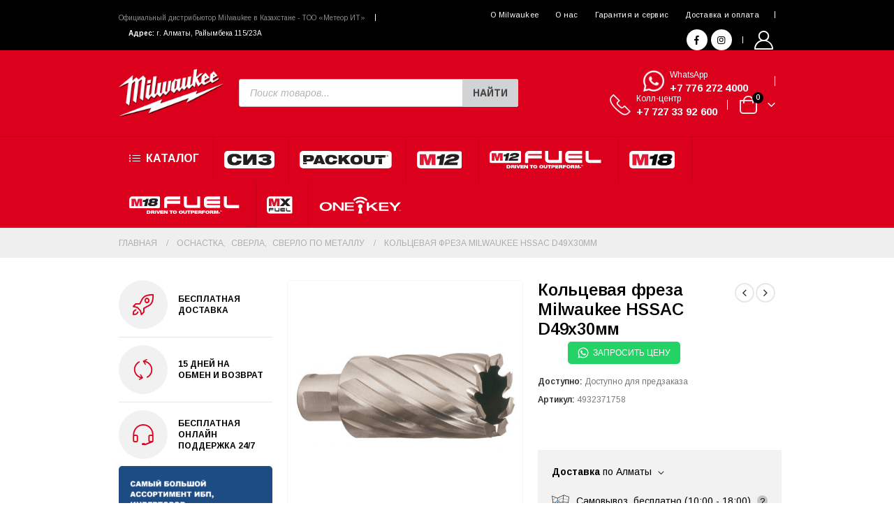

--- FILE ---
content_type: text/html; charset=UTF-8
request_url: https://miltools.kz/catalog/kolcevaja-freza-milwaukee-hssac-d49h30mm/
body_size: 109662
content:
	<!DOCTYPE html>
	<html  lang="ru-RU" prefix="og: https://ogp.me/ns#">
	<head>
		<meta http-equiv="X-UA-Compatible" content="IE=edge" />
		<meta http-equiv="Content-Type" content="text/html; charset=UTF-8" />
		<meta name="viewport" content="width=device-width, initial-scale=1, minimum-scale=1" />

		<link rel="profile" href="https://gmpg.org/xfn/11" />
		<link rel="pingback" href="https://miltools.kz/xmlrpc.php" />
		<style id='spoki-style-buttons'>.spoki-button-relative * {
    box-sizing: border-box;
}

.spoki-button-relative {
    display: flex;
    flex-direction: column;
    width: auto;
    margin: 4px 0;
    overflow: hidden;
}

.spoki-button-relative > .spoki-button {
    font-family: -apple-system, BlinkMacSystemFont, 'Segoe UI', 'Roboto', 'Oxygen', 'Ubuntu', 'Cantarell', 'Fira Sans', 'Droid Sans', 'Helvetica Neue', sans-serif;
    -webkit-font-smoothing: antialiased;
    background-color: #23D366;
    color: white;
    display: flex;
    align-items: center;
    justify-content: center;
    width: max-content;
    max-width: 100%;
    line-height: 100%;
    text-decoration: none;
    margin-bottom: 0;
}

.spoki-button-relative > .spoki-button .spoki-wa-icon {
    margin: 0 6px 0 0;
}

.spoki-button-relative > .spoki-button:hover {
    opacity: 0.9;
    background-color: #23D366;
}

.spoki-button-relative > .spoki-button svg {
    position: relative;
    min-height: unset;
    height: 12px;
}

.spoki-button-relative > .spoki-button svg + span {
    margin-left: 6px;
}

.spoki-button-relative > .spoki-button span {
    color: white;
    overflow: hidden;
    text-overflow: ellipsis;
    white-space: nowrap;
    line-height: 100%;
}

.spoki-button-relative > .spoki-button.size-1 {
    padding: 6px 12px;
    font-size: 14px;
    border-radius: 12px;
}

.spoki-button-relative > .spoki-button.size-1 svg {
    height: 12px;
}

.spoki-button-relative > .spoki-button.size-2, .spoki-button-relative > .spoki-button.size-4 {
    padding: 8px 14px;
    font-size: 12px;
    border-radius: 16px;
}

.spoki-button-relative > .spoki-button.size-2 svg, .spoki-button-relative > .spoki-button.size-4 svg {
    height: 16px;
    width: auto;
}

.spoki-button-relative > .spoki-button.size-3 {
    padding: 12px 24px;
    font-size: 18px;
    border-radius: 24px;
}

.spoki-button-relative > .spoki-button.size-3 svg {
    height: 18px;
}

.spoki-button-relative > .spoki-button.size-4 {
    width: 100%;
}

#spoki-fixed-btn {
    font-family: -apple-system, BlinkMacSystemFont, 'Segoe UI', 'Roboto', 'Oxygen', 'Ubuntu', 'Cantarell', 'Fira Sans', 'Droid Sans', 'Helvetica Neue', sans-serif;
    -webkit-font-smoothing: antialiased;
    display: flex;
    flex-direction: column;
    align-items: center;
    justify-content: center;
    position: fixed;
    bottom: 24px;
    z-index: 9999;
}

#spoki-fixed-btn #spoki-chat-link {
    display: flex;
    background-color: #23D366;
    width: 65%;
    height: 65%;
    border-radius: 50%;
    cursor: pointer;
    align-items: center;
    justify-content: center;
    box-shadow: 0 3px 5px -1px rgba(0, 0, 0, 0.2);
    text-decoration: none !important;
}

#spoki-fixed-btn #spoki-chat-link:hover {
    opacity: 0.9;
}

#spoki-fixed-btn svg {
    width: auto;
    height: auto;
    max-width: 65%;
    max-height: 65%;
}

.spoki-fixed-btn-label {
    position: absolute;
    box-sizing: border-box;
    padding: 6px 12px;
    background-color: white;
    width: max-content;
    max-width: 60vw;
    box-shadow: #00122e2e 0 1px 50px 0;
    border-radius: 10px;
    font-size: 16px;
    line-height: 1.5;
    color: #333333;
    overflow: hidden;
    text-overflow: ellipsis;
    display: -webkit-box;
    -webkit-line-clamp: 2;
    -webkit-box-orient: vertical;
    font-family: -apple-system, BlinkMacSystemFont, 'Segoe UI', 'Roboto', 'Oxygen', 'Ubuntu', 'Cantarell', 'Fira Sans', 'Droid Sans', 'Helvetica Neue', sans-serif;
    -webkit-font-smoothing: antialiased;
}

.spoki-fixed-btn-label img {
    max-height: 16px;
    max-width: 16px;
    object-fit: contain;
}
.spoki-fixed-btn-label.hide-not-hover {
    display: none;
}

#spoki-fixed-btn:active .spoki-fixed-btn-label.hide-not-hover,
#spoki-fixed-btn:focus .spoki-fixed-btn-label.hide-not-hover,
#spoki-fixed-btn:hover .spoki-fixed-btn-label.hide-not-hover {
    display: block;
}

.spoki-fixed-btn-popup {
    position: absolute;
    right: -5px;
    top: -5px;
    background-color: #f44336;
    width: 20px;
    height: 20px;
    display: flex;
    align-items: center;
    justify-content: center;
    line-height: 1;
    font-size: 10px;
    color: white;
    border-radius: 50%;
    font-weight: bold;
    z-index: 1;
}

#spoki-chat-preview {
    position: absolute;
    right: 0;
    bottom: 52px;
    margin-bottom: 12px;
    border-radius: 16px;
    background-color: white;
    width: 300px;
    max-width: 80vw;
    height: auto;
    box-shadow: 0 2px 6px 0 rgba(0, 0, 0, .2);
    overflow: hidden;
    background-position: center;
    background-size: cover;
    font-family: -apple-system, BlinkMacSystemFont, 'Segoe UI', 'Roboto', 'Oxygen', 'Ubuntu', 'Cantarell', 'Fira Sans', 'Droid Sans', 'Helvetica Neue', sans-serif;
    -webkit-font-smoothing: antialiased;
    z-index: 999999999;
    visibility: visible;
    opacity: 1;
    transition: visibility 0.25s ease, opacity 0.25s;

}

#spoki-chat-preview.hidden {
    visibility: hidden;
    opacity: 0;
    transition: visibility 0.25s ease, opacity 0.25s;
}

#spoki-chat-preview .spoki-chat-preview-chat-message {
    background-color: white;
    border-radius: 0 12px 12px 12px;
    padding: 8px 12px;
    position: relative;
    margin-top: 8px;
    margin-left: 16px;
    margin-bottom: 50px;
    max-width: 80%;
    width: max-content;
    border: 1px solid #EFEFEF;
    font-size: 16px;
    line-height: 20px;
    color: rgba(0, 0, 0, .8);
    text-overflow: ellipsis;
    box-sizing: border-box;
}

#spoki-chat-preview #spoki-chat-preview-footer {
    display: flex;
    flex-direction: row;
    padding: 8px 8px 8px 16px;
    flex: 1;
    width: 100%;
    background-color: #EFEFEF;
    box-sizing: border-box;
}

#spoki-chat-preview #spoki-chat-preview-footer form {
    display: inherit;
    width: 100%;
}

#spoki-chat-preview #spoki-chat-preview-footer #spoki-chat-preview-message {
    width: 100%;
    border: none;
    font-size: 14px;
    line-height: 18px;
    padding: 4px 16px;
    color: rgba(0, 0, 0, .8);
    border-radius: 16px;
    outline: none !important;
    margin-right: 8px;
}

#spoki-chat-preview #spoki-chat-preview-footer #spoki-chat-preview-send {
    width: 32px !important;
    min-width: 32px !important;
    height: 32px !important;
    min-height: 32px !important;
    color: #7C8083;
    font-size: 18px;
    display: flex;
    align-items: center;
    justify-content: center;
    border-radius: 50%;
    cursor: pointer;
    border: none;
    padding: 0;
    outline: unset !important;
}

#spoki-chat-preview #spoki-chat-preview-footer #spoki-chat-preview-send:hover,
#spoki-chat-preview #spoki-chat-preview-footer #spoki-chat-preview-send:active,
#spoki-chat-preview #spoki-chat-preview-footer #spoki-chat-preview-send:focus {
    opacity: 0.8;
}

#spoki-chat-preview:not(.hidden) ~ #spoki-chat-link svg {
    display: none;
}

#spoki-chat-preview:not(.hidden) ~ .spoki-fixed-btn-label,
#spoki-chat-preview:not(.hidden) ~ .spoki-fixed-btn-popup {
    display: none;
}

#spoki-chat-preview:not(.hidden) ~ #spoki-chat-link:before {
    content: 'X';
    color: white !important;
    font-size: 18px;
}

@media (max-width: 575px) {
    #spoki-fixed-btn.hidden-mobile {
        display: none !important;
    }
}

@media (min-width: 576px) and (max-width: 991px) {
    #spoki-fixed-btn.hidden-tablet {
        display: none !important;
    }
}

@media (min-width: 992px) {
    #spoki-fixed-btn.hidden-desktop {
        display: none !important;
    }
}</style>
<!-- SEO от Rank Math - https://rankmath.com/ -->
<title>Кольцевая фреза Milwaukee HSSAC D49х30мм - MilTools.kz</title>
<meta name="description" content="100% быстрее - скорость и экономия времени достигаются за счет следующих факторов. Во-первых принцип кольцевых пил - резка материала только по внешней кромке"/>
<meta name="robots" content="follow, index, max-snippet:-1, max-video-preview:-1, max-image-preview:large"/>
<link rel="canonical" href="https://miltools.kz/catalog/kolcevaja-freza-milwaukee-hssac-d49h30mm/" />
<meta property="og:locale" content="ru_RU" />
<meta property="og:type" content="product" />
<meta property="og:title" content="Кольцевая фреза Milwaukee HSSAC D49х30мм - MilTools.kz" />
<meta property="og:description" content="100% быстрее - скорость и экономия времени достигаются за счет следующих факторов. Во-первых принцип кольцевых пил - резка материала только по внешней кромке" />
<meta property="og:url" content="https://miltools.kz/catalog/kolcevaja-freza-milwaukee-hssac-d49h30mm/" />
<meta property="og:site_name" content="MilTools.kz" />
<meta property="og:updated_time" content="2023-01-19T12:51:43+06:00" />
<meta property="og:image" content="https://miltools.kz/wp-content/uploads/2021/11/milwaukee-4932371740-800x800-1.jpg" />
<meta property="og:image:secure_url" content="https://miltools.kz/wp-content/uploads/2021/11/milwaukee-4932371740-800x800-1.jpg" />
<meta property="og:image:width" content="800" />
<meta property="og:image:height" content="800" />
<meta property="og:image:alt" content="Кольцевая фреза Milwaukee HSSAC D49х30мм" />
<meta property="og:image:type" content="image/jpeg" />
<meta property="product:price:currency" content="KZT" />
<meta property="product:availability" content="instock" />
<meta name="twitter:card" content="summary_large_image" />
<meta name="twitter:title" content="Кольцевая фреза Milwaukee HSSAC D49х30мм - MilTools.kz" />
<meta name="twitter:description" content="100% быстрее - скорость и экономия времени достигаются за счет следующих факторов. Во-первых принцип кольцевых пил - резка материала только по внешней кромке" />
<meta name="twitter:image" content="https://miltools.kz/wp-content/uploads/2021/11/milwaukee-4932371740-800x800-1.jpg" />
<meta name="twitter:label1" content="Цена" />
<meta name="twitter:data1" content="0&nbsp;&#8376;" />
<meta name="twitter:label2" content="Доступность" />
<meta name="twitter:data2" content="Доступно для предзаказа" />
<script type="application/ld+json" class="rank-math-schema">{"@context":"https://schema.org","@graph":[{"@type":"Organization","@id":"https://miltools.kz/#organization","name":"MilTools.kz"},{"@type":"WebSite","@id":"https://miltools.kz/#website","url":"https://miltools.kz","name":"MilTools.kz","publisher":{"@id":"https://miltools.kz/#organization"},"inLanguage":"ru-RU"},{"@type":"ImageObject","@id":"https://miltools.kz/wp-content/uploads/2021/11/milwaukee-4932371740-800x800-1.jpg","url":"https://miltools.kz/wp-content/uploads/2021/11/milwaukee-4932371740-800x800-1.jpg","width":"800","height":"800","inLanguage":"ru-RU"},{"@type":"ItemPage","@id":"https://miltools.kz/catalog/kolcevaja-freza-milwaukee-hssac-d49h30mm/#webpage","url":"https://miltools.kz/catalog/kolcevaja-freza-milwaukee-hssac-d49h30mm/","name":"\u041a\u043e\u043b\u044c\u0446\u0435\u0432\u0430\u044f \u0444\u0440\u0435\u0437\u0430 Milwaukee HSSAC D49\u044530\u043c\u043c - MilTools.kz","datePublished":"2021-11-14T20:57:05+06:00","dateModified":"2023-01-19T12:51:43+06:00","isPartOf":{"@id":"https://miltools.kz/#website"},"primaryImageOfPage":{"@id":"https://miltools.kz/wp-content/uploads/2021/11/milwaukee-4932371740-800x800-1.jpg"},"inLanguage":"ru-RU"},{"@type":"Product","name":"\u041a\u043e\u043b\u044c\u0446\u0435\u0432\u0430\u044f \u0444\u0440\u0435\u0437\u0430 Milwaukee HSSAC D49\u044530\u043c\u043c - MilTools.kz","description":"100% \u0431\u044b\u0441\u0442\u0440\u0435\u0435 - \u0441\u043a\u043e\u0440\u043e\u0441\u0442\u044c \u0438 \u044d\u043a\u043e\u043d\u043e\u043c\u0438\u044f \u0432\u0440\u0435\u043c\u0435\u043d\u0438 \u0434\u043e\u0441\u0442\u0438\u0433\u0430\u044e\u0442\u0441\u044f \u0437\u0430 \u0441\u0447\u0435\u0442 \u0441\u043b\u0435\u0434\u0443\u044e\u0449\u0438\u0445 \u0444\u0430\u043a\u0442\u043e\u0440\u043e\u0432. \u0412\u043e-\u043f\u0435\u0440\u0432\u044b\u0445 \u043f\u0440\u0438\u043d\u0446\u0438\u043f \u043a\u043e\u043b\u044c\u0446\u0435\u0432\u044b\u0445 \u043f\u0438\u043b - \u0440\u0435\u0437\u043a\u0430 \u043c\u0430\u0442\u0435\u0440\u0438\u0430\u043b\u0430 \u0442\u043e\u043b\u044c\u043a\u043e \u043f\u043e \u0432\u043d\u0435\u0448\u043d\u0435\u0439 \u043a\u0440\u043e\u043c\u043a\u0435 \u043e\u0442\u0432\u0435\u0440\u0441\u0442\u0438\u044f \u0432 \u043e\u0442\u043b\u0438\u0447\u0438\u0435 \u043e\u0442 \u0441\u043f\u0438\u0440\u0430\u043b\u044c\u043d\u043e\u0433\u043e \u0441\u0432\u0435\u0440\u043b\u0430, \u043a\u043e\u0442\u043e\u0440\u043e\u0435 \u0434\u043e\u043b\u0436\u043d\u043e \u0432\u044b\u0431\u0440\u0430\u0442\u044c \u0432\u0435\u0441\u044c \u043c\u0430\u0442\u0435\u0440\u0438\u0430\u043b \u0438\u0437 \u043e\u0442\u0432\u0435\u0440\u0441\u0442\u0438\u044f. \u0412\u043e-\u0432\u0442\u043e\u0440\u044b\u0445, \u0441\u043f\u0435\u0446\u0438\u0430\u043b\u044c\u043d\u044b\u0439 \u0443\u0433\u043e\u043b \u0437\u0443\u0431\u043e\u0432, \u043a\u043e\u0442\u043e\u0440\u044b\u0439 \u043f\u043e\u0437\u0432\u043e\u043b\u044f\u0435\u0442 \u0441\u0432\u0435\u0440\u043b\u0438\u0442\u044c \u0431\u044b\u0441\u0442\u0440\u0435\u0435 \u041d\u0430 30% \u0431\u043e\u043b\u044c\u0448\u0435 \u043f\u0440\u043e\u0438\u0437\u0432\u043e\u0434\u0438\u0442\u0435\u043b\u044c\u043d\u043e\u0441\u0442\u0438 - \u043a\u043e\u043b\u044c\u0446\u0435\u0432\u044b\u0435 \u0444\u0440\u0435\u0437\u044b \u0440\u0435\u0436\u0443\u0442 \u043c\u0430\u0442\u0435\u0440\u0438\u0430\u043b \u0442\u043e\u043b\u044c\u043a\u043e \u043f\u043e \u043a\u0440\u043e\u043c\u043a\u0435 \u043e\u0442\u0432\u0435\u0440\u0441\u0442\u0438\u044f. \u0422\u0440\u0435\u0431\u0443\u0435\u0442\u0441\u044f \u0438\u043d\u0441\u0442\u0440\u0443\u043c\u0435\u043d\u0442 \u043c\u0435\u043d\u044c\u0448\u0435\u0439 \u043c\u043e\u0449\u043d\u043e\u0441\u0442\u0438. \u0427\u0435\u043c \u0431\u043e\u043b\u044c\u0448\u0435 \u0434\u0438\u0430\u043c\u0435\u0442\u0440 \u0441\u0432\u0435\u0440\u043b\u0430 \u0442\u0435\u043c \u0431\u043e\u043b\u044c\u0448\u0435 \u044d\u043a\u043e\u043d\u043e\u043c\u0438\u044f \u044d\u043d\u0435\u0440\u0433\u0438\u0438. \u0423\u0432\u0435\u043b\u0438\u0447\u0435\u043d\u043d\u044b\u0439 \u0441\u0440\u043e\u043a \u0441\u043b\u0443\u0436\u0431\u044b \u0441\u0432\u0435\u0440\u043b\u0430 - \u043a\u043e\u043b\u044c\u0446\u0435\u0432\u0430\u044f \u0444\u043e\u0440\u043c\u0430 \u0440\u0435\u0436\u0443\u0449\u0435\u0439 \u043a\u0440\u043e\u043c\u043a\u0438 \u0441\u043d\u0438\u0436\u0430\u0435\u0442 \u043d\u0430\u0433\u0440\u0443\u0437\u043a\u0443 \u0432\u043e \u0432\u0440\u0435\u043c\u044f \u0440\u0430\u0431\u043e\u0442\u044b \u0438, \u043a\u0430\u043a \u0441\u043b\u0435\u0434\u0441\u0442\u0432\u0438\u0435, \u0443\u0432\u0435\u043b\u0438\u0447\u0438\u0432\u0430\u0435\u0442 \u043a\u043e\u043b\u0438\u0447\u0435\u0441\u0442\u0432\u043e \u043e\u0442\u0432\u0435\u0440\u0441\u0442\u0438\u0439, \u0432\u044b\u0441\u0432\u0435\u0440\u043b\u0438\u0432\u0430\u0435\u043c\u044b\u0445 \u0444\u0440\u0435\u0437\u043e\u0439 \u043c\u0435\u0436\u0434\u0443 \u0437\u0430\u0442\u043e\u0447\u043a\u0430\u043c\u0438. \u0422\u043e\u043b\u0449\u0438\u043d\u0430 \u0441\u0442\u0435\u043d\u043e\u043a \u0444\u0440\u0435\u0437\u044b \u0432 6 \u043c\u043c \u0438 \u0441\u043f\u0435\u0446\u0438\u0430\u043b\u044c\u043d\u0430\u044f \u0433\u0435\u043e\u043c\u0435\u0442\u0440\u0438\u044f \u0437\u0443\u0431\u0430 \u043e\u0431\u0435\u0441\u043f\u0435\u0447\u0438\u0432\u0430\u044e\u0442 \u0445\u043e\u0440\u043e\u0448\u0443\u044e \u0441\u0442\u0430\u0431\u0438\u043b\u044c\u043d\u043e\u0441\u0442\u044c \u0444\u0440\u0435\u0437\u044b \u0438 \u043c\u0438\u043d\u0438\u043c\u0430\u043b\u044c\u043d\u044b\u0439 \u0440\u0438\u0441\u043a \u043f\u043e\u0432\u0440\u0435\u0434\u0438\u0442\u044c \u043a\u0440\u043e\u043c\u043a\u0443 \u043e\u0442\u0432\u0435\u0440\u0441\u0442\u0438\u044f \u043f\u0440\u0438 \u0437\u0430\u0433\u043b\u0443\u0431\u043b\u0435\u043d\u0438\u0438. \u0422\u043e\u043b\u0441\u0442\u044b\u0435 \u0441\u0442\u0435\u043d\u043a\u0438 \u0444\u0440\u0435\u0437 HSS \u0434\u043b\u044f \u0443\u0432\u0435\u043b\u0438\u0447\u0435\u043d\u0438\u044f \u043d\u0430\u0434\u0435\u0436\u043d\u043e\u0441\u0442\u0438 \u0438 \u0441\u0440\u043e\u043a\u0430 \u0441\u043b\u0443\u0436\u0431\u044b. \u0421\u043e \u0441\u0442\u0430\u043d\u0434\u0430\u0440\u0442\u043d\u044b\u043c \u0445\u0432\u043e\u0441\u0442\u043e\u0432\u0438\u043a\u043e\u043c Weldon 19\u043c\u043c \u0413\u043b\u0443\u0431\u0438\u043d\u0430 \u043f\u0440\u043e\u043f\u0438\u043b\u0430 30 \u043c\u043c","sku":"4932371758","category":"\u041e\u0441\u043d\u0430\u0441\u0442\u043a\u0430 &gt; \u0421\u0432\u0435\u0440\u043b\u0430 &gt; \u0421\u0432\u0435\u0440\u043b\u043e \u043f\u043e \u043c\u0435\u0442\u0430\u043b\u043b\u0443","mainEntityOfPage":{"@id":"https://miltools.kz/catalog/kolcevaja-freza-milwaukee-hssac-d49h30mm/#webpage"},"image":[{"@type":"ImageObject","url":"https://miltools.kz/wp-content/uploads/2021/11/milwaukee-4932371740-800x800-1.jpg","height":"800","width":"800"}],"additionalProperty":[{"@type":"PropertyValue","name":"pa_model","value":"HSSAC D49\u044530\u043c\u043c"},{"@type":"PropertyValue","name":"pa_glubina-propila-mm","value":"30"},{"@type":"PropertyValue","name":"pa_diametr-mm","value":"49"},{"@type":"PropertyValue","name":"pa_brend","value":"Milwaukee"}],"@id":"https://miltools.kz/catalog/kolcevaja-freza-milwaukee-hssac-d49h30mm/#richSnippet"}]}</script>
<!-- /Rank Math WordPress SEO плагин -->

<link rel="alternate" type="application/rss+xml" title="MilTools.kz &raquo; Лента" href="https://miltools.kz/feed/" />
<link rel="alternate" type="application/rss+xml" title="MilTools.kz &raquo; Лента комментариев" href="https://miltools.kz/comments/feed/" />
<link rel="alternate" title="oEmbed (JSON)" type="application/json+oembed" href="https://miltools.kz/wp-json/oembed/1.0/embed?url=https%3A%2F%2Fmiltools.kz%2Fcatalog%2Fkolcevaja-freza-milwaukee-hssac-d49h30mm%2F" />
<link rel="alternate" title="oEmbed (XML)" type="text/xml+oembed" href="https://miltools.kz/wp-json/oembed/1.0/embed?url=https%3A%2F%2Fmiltools.kz%2Fcatalog%2Fkolcevaja-freza-milwaukee-hssac-d49h30mm%2F&#038;format=xml" />
		<link rel="shortcut icon" href="//miltools.kz/wp-content/uploads/2021/11/favicon-32.png" type="image/x-icon" />
				<link rel="apple-touch-icon" href="" />
				<link rel="apple-touch-icon" sizes="120x120" href="" />
				<link rel="apple-touch-icon" sizes="76x76" href="" />
				<link rel="apple-touch-icon" sizes="152x152" href="//miltools.kz/wp-content/uploads/2021/11/apple-touch-icon-152.png" />
		<link rel="preload" href="https://miltools.kz/wp-content/themes/porto/fonts/porto-font/porto.woff2" as="font" type="font/woff2" crossorigin /><link rel="preload" href="https://miltools.kz/wp-content/themes/porto/fonts/fontawesome_optimized/fa-solid-900.woff2" as="font" type="font/woff2" crossorigin /><link rel="preload" href="https://miltools.kz/wp-content/themes/porto/fonts/fontawesome_optimized/fa-regular-400.woff2" as="font" type="font/woff2" crossorigin /><link rel="preload" href="https://miltools.kz/wp-content/themes/porto/fonts/fontawesome_optimized/fa-brands-400.woff2" as="font" type="font/woff2" crossorigin /><link rel="preload" href="https://miltools.kz/wp-content/themes/porto/fonts/Simple-Line-Icons/Simple-Line-Icons.ttf" as="font" type="font/ttf" crossorigin /><link rel="preload" href="https://fonts.googleapis.com/css?family=[base64]&#038;display=auto&#038;subset=cyrillic&#038;ver=5.8.2" /><link rel="preload" href="https://fonts.gstatic.com/s/shadowsintolight/v10/UqyNK9UOIntux_czAvDQx_ZcHqZXBNQzdcD5.woff2" /><link rel="preload" href="https://miltools.kz/wp-content/themes/porto/fonts/porto-font/porto.woff2" as="font" type="font/woff2" crossorigin /><style id='wp-img-auto-sizes-contain-inline-css'>
img:is([sizes=auto i],[sizes^="auto," i]){contain-intrinsic-size:3000px 1500px}
/*# sourceURL=wp-img-auto-sizes-contain-inline-css */
</style>
<link rel='stylesheet' id='wp-block-library-css' href='https://miltools.kz/wp-includes/css/dist/block-library/style.min.css?ver=6.9' media='all' />
<style id='wp-block-separator-inline-css'>
@charset "UTF-8";.wp-block-separator{border:none;border-top:2px solid}:root :where(.wp-block-separator.is-style-dots){height:auto;line-height:1;text-align:center}:root :where(.wp-block-separator.is-style-dots):before{color:currentColor;content:"···";font-family:serif;font-size:1.5em;letter-spacing:2em;padding-left:2em}.wp-block-separator.is-style-dots{background:none!important;border:none!important}
/*# sourceURL=https://miltools.kz/wp-includes/blocks/separator/style.min.css */
</style>
<style id='wp-block-separator-theme-inline-css'>
.wp-block-separator.has-css-opacity{opacity:.4}.wp-block-separator{border:none;border-bottom:2px solid;margin-left:auto;margin-right:auto}.wp-block-separator.has-alpha-channel-opacity{opacity:1}.wp-block-separator:not(.is-style-wide):not(.is-style-dots){width:100px}.wp-block-separator.has-background:not(.is-style-dots){border-bottom:none;height:1px}.wp-block-separator.has-background:not(.is-style-wide):not(.is-style-dots){height:2px}
/*# sourceURL=https://miltools.kz/wp-includes/blocks/separator/theme.min.css */
</style>
<style id='global-styles-inline-css'>
:root{--wp--preset--aspect-ratio--square: 1;--wp--preset--aspect-ratio--4-3: 4/3;--wp--preset--aspect-ratio--3-4: 3/4;--wp--preset--aspect-ratio--3-2: 3/2;--wp--preset--aspect-ratio--2-3: 2/3;--wp--preset--aspect-ratio--16-9: 16/9;--wp--preset--aspect-ratio--9-16: 9/16;--wp--preset--color--black: #000000;--wp--preset--color--cyan-bluish-gray: #abb8c3;--wp--preset--color--white: #ffffff;--wp--preset--color--pale-pink: #f78da7;--wp--preset--color--vivid-red: #cf2e2e;--wp--preset--color--luminous-vivid-orange: #ff6900;--wp--preset--color--luminous-vivid-amber: #fcb900;--wp--preset--color--light-green-cyan: #7bdcb5;--wp--preset--color--vivid-green-cyan: #00d084;--wp--preset--color--pale-cyan-blue: #8ed1fc;--wp--preset--color--vivid-cyan-blue: #0693e3;--wp--preset--color--vivid-purple: #9b51e0;--wp--preset--color--primary: #DB011C;--wp--preset--color--secondary: #db011c;--wp--preset--color--tertiary: #7a8aa5;--wp--preset--color--quaternary: #0e0f11;--wp--preset--color--dark: #000000;--wp--preset--color--light: #ffffff;--wp--preset--gradient--vivid-cyan-blue-to-vivid-purple: linear-gradient(135deg,rgb(6,147,227) 0%,rgb(155,81,224) 100%);--wp--preset--gradient--light-green-cyan-to-vivid-green-cyan: linear-gradient(135deg,rgb(122,220,180) 0%,rgb(0,208,130) 100%);--wp--preset--gradient--luminous-vivid-amber-to-luminous-vivid-orange: linear-gradient(135deg,rgb(252,185,0) 0%,rgb(255,105,0) 100%);--wp--preset--gradient--luminous-vivid-orange-to-vivid-red: linear-gradient(135deg,rgb(255,105,0) 0%,rgb(207,46,46) 100%);--wp--preset--gradient--very-light-gray-to-cyan-bluish-gray: linear-gradient(135deg,rgb(238,238,238) 0%,rgb(169,184,195) 100%);--wp--preset--gradient--cool-to-warm-spectrum: linear-gradient(135deg,rgb(74,234,220) 0%,rgb(151,120,209) 20%,rgb(207,42,186) 40%,rgb(238,44,130) 60%,rgb(251,105,98) 80%,rgb(254,248,76) 100%);--wp--preset--gradient--blush-light-purple: linear-gradient(135deg,rgb(255,206,236) 0%,rgb(152,150,240) 100%);--wp--preset--gradient--blush-bordeaux: linear-gradient(135deg,rgb(254,205,165) 0%,rgb(254,45,45) 50%,rgb(107,0,62) 100%);--wp--preset--gradient--luminous-dusk: linear-gradient(135deg,rgb(255,203,112) 0%,rgb(199,81,192) 50%,rgb(65,88,208) 100%);--wp--preset--gradient--pale-ocean: linear-gradient(135deg,rgb(255,245,203) 0%,rgb(182,227,212) 50%,rgb(51,167,181) 100%);--wp--preset--gradient--electric-grass: linear-gradient(135deg,rgb(202,248,128) 0%,rgb(113,206,126) 100%);--wp--preset--gradient--midnight: linear-gradient(135deg,rgb(2,3,129) 0%,rgb(40,116,252) 100%);--wp--preset--font-size--small: 13px;--wp--preset--font-size--medium: 20px;--wp--preset--font-size--large: 36px;--wp--preset--font-size--x-large: 42px;--wp--preset--spacing--20: 0.44rem;--wp--preset--spacing--30: 0.67rem;--wp--preset--spacing--40: 1rem;--wp--preset--spacing--50: 1.5rem;--wp--preset--spacing--60: 2.25rem;--wp--preset--spacing--70: 3.38rem;--wp--preset--spacing--80: 5.06rem;--wp--preset--shadow--natural: 6px 6px 9px rgba(0, 0, 0, 0.2);--wp--preset--shadow--deep: 12px 12px 50px rgba(0, 0, 0, 0.4);--wp--preset--shadow--sharp: 6px 6px 0px rgba(0, 0, 0, 0.2);--wp--preset--shadow--outlined: 6px 6px 0px -3px rgb(255, 255, 255), 6px 6px rgb(0, 0, 0);--wp--preset--shadow--crisp: 6px 6px 0px rgb(0, 0, 0);}:where(.is-layout-flex){gap: 0.5em;}:where(.is-layout-grid){gap: 0.5em;}body .is-layout-flex{display: flex;}.is-layout-flex{flex-wrap: wrap;align-items: center;}.is-layout-flex > :is(*, div){margin: 0;}body .is-layout-grid{display: grid;}.is-layout-grid > :is(*, div){margin: 0;}:where(.wp-block-columns.is-layout-flex){gap: 2em;}:where(.wp-block-columns.is-layout-grid){gap: 2em;}:where(.wp-block-post-template.is-layout-flex){gap: 1.25em;}:where(.wp-block-post-template.is-layout-grid){gap: 1.25em;}.has-black-color{color: var(--wp--preset--color--black) !important;}.has-cyan-bluish-gray-color{color: var(--wp--preset--color--cyan-bluish-gray) !important;}.has-white-color{color: var(--wp--preset--color--white) !important;}.has-pale-pink-color{color: var(--wp--preset--color--pale-pink) !important;}.has-vivid-red-color{color: var(--wp--preset--color--vivid-red) !important;}.has-luminous-vivid-orange-color{color: var(--wp--preset--color--luminous-vivid-orange) !important;}.has-luminous-vivid-amber-color{color: var(--wp--preset--color--luminous-vivid-amber) !important;}.has-light-green-cyan-color{color: var(--wp--preset--color--light-green-cyan) !important;}.has-vivid-green-cyan-color{color: var(--wp--preset--color--vivid-green-cyan) !important;}.has-pale-cyan-blue-color{color: var(--wp--preset--color--pale-cyan-blue) !important;}.has-vivid-cyan-blue-color{color: var(--wp--preset--color--vivid-cyan-blue) !important;}.has-vivid-purple-color{color: var(--wp--preset--color--vivid-purple) !important;}.has-black-background-color{background-color: var(--wp--preset--color--black) !important;}.has-cyan-bluish-gray-background-color{background-color: var(--wp--preset--color--cyan-bluish-gray) !important;}.has-white-background-color{background-color: var(--wp--preset--color--white) !important;}.has-pale-pink-background-color{background-color: var(--wp--preset--color--pale-pink) !important;}.has-vivid-red-background-color{background-color: var(--wp--preset--color--vivid-red) !important;}.has-luminous-vivid-orange-background-color{background-color: var(--wp--preset--color--luminous-vivid-orange) !important;}.has-luminous-vivid-amber-background-color{background-color: var(--wp--preset--color--luminous-vivid-amber) !important;}.has-light-green-cyan-background-color{background-color: var(--wp--preset--color--light-green-cyan) !important;}.has-vivid-green-cyan-background-color{background-color: var(--wp--preset--color--vivid-green-cyan) !important;}.has-pale-cyan-blue-background-color{background-color: var(--wp--preset--color--pale-cyan-blue) !important;}.has-vivid-cyan-blue-background-color{background-color: var(--wp--preset--color--vivid-cyan-blue) !important;}.has-vivid-purple-background-color{background-color: var(--wp--preset--color--vivid-purple) !important;}.has-black-border-color{border-color: var(--wp--preset--color--black) !important;}.has-cyan-bluish-gray-border-color{border-color: var(--wp--preset--color--cyan-bluish-gray) !important;}.has-white-border-color{border-color: var(--wp--preset--color--white) !important;}.has-pale-pink-border-color{border-color: var(--wp--preset--color--pale-pink) !important;}.has-vivid-red-border-color{border-color: var(--wp--preset--color--vivid-red) !important;}.has-luminous-vivid-orange-border-color{border-color: var(--wp--preset--color--luminous-vivid-orange) !important;}.has-luminous-vivid-amber-border-color{border-color: var(--wp--preset--color--luminous-vivid-amber) !important;}.has-light-green-cyan-border-color{border-color: var(--wp--preset--color--light-green-cyan) !important;}.has-vivid-green-cyan-border-color{border-color: var(--wp--preset--color--vivid-green-cyan) !important;}.has-pale-cyan-blue-border-color{border-color: var(--wp--preset--color--pale-cyan-blue) !important;}.has-vivid-cyan-blue-border-color{border-color: var(--wp--preset--color--vivid-cyan-blue) !important;}.has-vivid-purple-border-color{border-color: var(--wp--preset--color--vivid-purple) !important;}.has-vivid-cyan-blue-to-vivid-purple-gradient-background{background: var(--wp--preset--gradient--vivid-cyan-blue-to-vivid-purple) !important;}.has-light-green-cyan-to-vivid-green-cyan-gradient-background{background: var(--wp--preset--gradient--light-green-cyan-to-vivid-green-cyan) !important;}.has-luminous-vivid-amber-to-luminous-vivid-orange-gradient-background{background: var(--wp--preset--gradient--luminous-vivid-amber-to-luminous-vivid-orange) !important;}.has-luminous-vivid-orange-to-vivid-red-gradient-background{background: var(--wp--preset--gradient--luminous-vivid-orange-to-vivid-red) !important;}.has-very-light-gray-to-cyan-bluish-gray-gradient-background{background: var(--wp--preset--gradient--very-light-gray-to-cyan-bluish-gray) !important;}.has-cool-to-warm-spectrum-gradient-background{background: var(--wp--preset--gradient--cool-to-warm-spectrum) !important;}.has-blush-light-purple-gradient-background{background: var(--wp--preset--gradient--blush-light-purple) !important;}.has-blush-bordeaux-gradient-background{background: var(--wp--preset--gradient--blush-bordeaux) !important;}.has-luminous-dusk-gradient-background{background: var(--wp--preset--gradient--luminous-dusk) !important;}.has-pale-ocean-gradient-background{background: var(--wp--preset--gradient--pale-ocean) !important;}.has-electric-grass-gradient-background{background: var(--wp--preset--gradient--electric-grass) !important;}.has-midnight-gradient-background{background: var(--wp--preset--gradient--midnight) !important;}.has-small-font-size{font-size: var(--wp--preset--font-size--small) !important;}.has-medium-font-size{font-size: var(--wp--preset--font-size--medium) !important;}.has-large-font-size{font-size: var(--wp--preset--font-size--large) !important;}.has-x-large-font-size{font-size: var(--wp--preset--font-size--x-large) !important;}
/*# sourceURL=global-styles-inline-css */
</style>

<style id='classic-theme-styles-inline-css'>
/*! This file is auto-generated */
.wp-block-button__link{color:#fff;background-color:#32373c;border-radius:9999px;box-shadow:none;text-decoration:none;padding:calc(.667em + 2px) calc(1.333em + 2px);font-size:1.125em}.wp-block-file__button{background:#32373c;color:#fff;text-decoration:none}
/*# sourceURL=/wp-includes/css/classic-themes.min.css */
</style>
<style id='woocommerce-inline-inline-css'>
.woocommerce form .form-row .required { visibility: visible; }
/*# sourceURL=woocommerce-inline-inline-css */
</style>
<link rel='stylesheet' id='contactus.css-css' href='https://miltools.kz/wp-content/plugins/ar-contactus/res/css/contactus.min.css?ver=2.2.1' media='all' />
<link rel='stylesheet' id='contactus.generated.desktop.css-css' href='https://miltools.kz/wp-content/plugins/ar-contactus/res/css/generated-desktop.css?ver=1740646247' media='all' />
<link rel='stylesheet' id='font-awesome-min-css' href='https://miltools.kz/wp-content/plugins/bot-for-telegram-on-woocommerce/nuxy/metaboxes/assets/vendors/font-awesome.min.css?ver=1767805600' media='all' />
<link rel='stylesheet' id='dgwt-wcas-style-css' href='https://miltools.kz/wp-content/plugins/ajax-search-for-woocommerce/assets/css/style.min.css?ver=1.32.2' media='all' />
<link rel='stylesheet' id='porto-css-vars-css' href='https://miltools.kz/wp-content/uploads/porto_styles/theme_css_vars.css?ver=7.0.6' media='all' />
<link rel='stylesheet' id='elementor-icons-css' href='https://miltools.kz/wp-content/plugins/elementor/assets/lib/eicons/css/elementor-icons.min.css?ver=5.25.0' media='all' />
<link rel='stylesheet' id='elementor-frontend-css' href='https://miltools.kz/wp-content/uploads/elementor/css/custom-frontend-lite.min.css?ver=1706857608' media='all' />
<link rel='stylesheet' id='elementor-post-280-css' href='https://miltools.kz/wp-content/uploads/elementor/css/post-280.css?ver=1706857608' media='all' />
<link rel='stylesheet' id='elementor-pro-css' href='https://miltools.kz/wp-content/uploads/elementor/css/custom-pro-frontend-lite.min.css?ver=1706857608' media='all' />
<link rel='stylesheet' id='font-awesome-5-all-css' href='https://miltools.kz/wp-content/plugins/elementor/assets/lib/font-awesome/css/all.min.css?ver=3.18.3' media='all' />
<link rel='stylesheet' id='font-awesome-4-shim-css' href='https://miltools.kz/wp-content/plugins/elementor/assets/lib/font-awesome/css/v4-shims.min.css?ver=3.18.3' media='all' />
<link rel='stylesheet' id='bootstrap-css' href='https://miltools.kz/wp-content/uploads/porto_styles/bootstrap.css?ver=7.0.6' media='all' />
<link rel='stylesheet' id='porto-plugins-css' href='https://miltools.kz/wp-content/themes/porto/css/plugins_optimized.css?ver=7.0.6' media='all' />
<link rel='stylesheet' id='porto-theme-css' href='https://miltools.kz/wp-content/themes/porto/css/theme.css?ver=7.0.6' media='all' />
<link rel='stylesheet' id='porto-shortcodes-css' href='https://miltools.kz/wp-content/uploads/porto_styles/shortcodes.css?ver=7.0.6' media='all' />
<link rel='stylesheet' id='porto-theme-shop-css' href='https://miltools.kz/wp-content/themes/porto/css/theme_shop.css?ver=7.0.6' media='all' />
<link rel='stylesheet' id='porto-theme-elementor-css' href='https://miltools.kz/wp-content/themes/porto/css/theme_elementor.css?ver=7.0.6' media='all' />
<link rel='stylesheet' id='porto-theme-radius-css' href='https://miltools.kz/wp-content/themes/porto/css/theme_radius.css?ver=7.0.6' media='all' />
<link rel='stylesheet' id='porto-dynamic-style-css' href='https://miltools.kz/wp-content/uploads/porto_styles/dynamic_style.css?ver=7.0.6' media='all' />
<link rel='stylesheet' id='porto-type-builder-css' href='https://miltools.kz/wp-content/plugins/porto-functionality/builders/assets/type-builder.css?ver=2.6.1' media='all' />
<link rel='stylesheet' id='porto-account-login-style-css' href='https://miltools.kz/wp-content/themes/porto/css/theme/shop/login-style/account-login.css?ver=7.0.6' media='all' />
<link rel='stylesheet' id='porto-sp-skeleton-css' href='https://miltools.kz/wp-content/themes/porto/css/theme/shop/single-product/skeleton.css?ver=7.0.6' media='all' />
<link rel='stylesheet' id='elementor-post-450-css' href='https://miltools.kz/wp-content/uploads/elementor/css/post-450.css?ver=7.0.6' media='all' />
<link rel='stylesheet' id='porto-style-css' href='https://miltools.kz/wp-content/themes/porto/style.css?ver=7.0.6' media='all' />
<style id='porto-style-inline-css'>
.side-header-narrow-bar-logo{max-width:150px}@media (min-width:992px){}.page-top ul.breadcrumb > li.home{display:inline-block}.page-top ul.breadcrumb > li.home a{position:relative;width:14px;text-indent:-9999px}.page-top ul.breadcrumb > li.home a:after{content:"\e883";font-family:'porto';float:left;text-indent:0}.product-images .img-thumbnail .inner,.product-images .img-thumbnail .inner img{-webkit-transform:none;transform:none}.sticky-product{position:fixed;top:0;left:0;width:100%;z-index:100;background-color:#fff;box-shadow:0 3px 5px rgba(0,0,0,0.08);padding:15px 0}.sticky-product.pos-bottom{top:auto;bottom:0;box-shadow:0 -3px 5px rgba(0,0,0,0.08)}.sticky-product .container{display:-ms-flexbox;display:flex;-ms-flex-align:center;align-items:center;-ms-flex-wrap:wrap;flex-wrap:wrap}.sticky-product .sticky-image{max-width:60px;margin-right:15px}.sticky-product .add-to-cart{-ms-flex:1;flex:1;text-align:right;margin-top:5px}.sticky-product .product-name{font-size:16px;font-weight:600;line-height:inherit;margin-bottom:0}.sticky-product .sticky-detail{line-height:1.5;display:-ms-flexbox;display:flex}.sticky-product .star-rating{margin:5px 15px;font-size:1em}.sticky-product .availability{padding-top:2px}.sticky-product .sticky-detail .price{font-family:Arimo,Arimo,sans-serif;font-weight:400;margin-bottom:0;font-size:1.3em;line-height:1.5}@media (max-width:992px){.sticky-product .container{padding-left:var(--porto-grid-gutter-width);padding-right:var(--porto-grid-gutter-width)}}@media (max-width:767px){.sticky-product{display:none}}#header.sticky-header .main-menu > li.menu-item > a,#header.sticky-header .main-menu > li.menu-custom-content a{color:#ffffff}#header.sticky-header .main-menu > li.menu-item:hover > a,#header.sticky-header .main-menu > li.menu-item.active:hover > a,#header.sticky-header .main-menu > li.menu-custom-content:hover a{color:#ffffff}#header.sticky-header .main-menu > li.menu-item.active > a,#header.sticky-header .main-menu > li.menu-custom-content.active a{color:#ffffff}.dealerText a{font-size:10px !important;color:#8a8c8f !important}.phone_contact_title span{font-weight:400;font-size:12px;line-height:11px;color:#ffffff}.phone_contact_number i{font-size:20px;margin-right:8px}.phone_contact_number a{font-weight:700;font-size:18px;line-height:18px;color:#ffffff}.address{font-size:10px;font-weight:normal}.address span{font-weight:bold}.custom-font4 .elementor-heading-title,.custom-font4{font-family:'Segoe Script','Savoye LET'}.btn{font-family:Poppins;letter-spacing:.01em}.btn-md:not(.btn-modern){font-size:.8571em;font-weight:700}.cat-prod-heading{font-size:20px!important;margin-bottom:5px !important}.cat-prod-description{margin:0 0 0.8rem!important;letter-spacing:0}.cat-prod-list li{color:#000000}#header .header-top .top-links > li.menu-item > a{text-transform:none}#header .separator{height:1.6em}#header .share-links a{width:26px;height:26px}#header .share-links a:not(:hover){background:none;color:inherit}.header-top .container:after{content:'';display:block;position:absolute;bottom:0;left:10px;right:10px;border-bottom:1px solid #0e95d8}#header .main-menu > li.menu-item,.main-menu-wrap .menu-custom-block a:not(:last-child){margin-right:35px}#header .porto-sicon-box{margin-bottom:0}#header .porto-sicon-box .porto-sicon-img{margin-right:8px}#header .wishlist i,#header .my-account i{font-size:27px;display:block}#header .searchform-popup .search-toggle{width:30px}#header .searchform input{height:40px}#header .searchform select,#header .searchform button,#header .searchform .selectric .label{height:40px;line-height:40px}#header .searchform .selectric .label{padding-left:15px}@media (min-width:992px){#header{border-bottom:1px solid #e7e7e7}#header .header-main .header-left{flex:0 0 16.6666%}#header .header-main .header-right,#header .searchform .text{flex:1}#header .searchform-popup{flex:1;padding-left:10px}#header .searchform{width:100%;box-shadow:none}#header .searchform.searchform-cats input{width:100%}}@media (max-width:767px){#header .header-top .header-right{-ms-flex:1;flex:1;-ms-flex-pack:start;justify-content:flex-start}#header .header-top .view-switcher{margin-left:0}#header .header-top .share-links{-ms-flex:1;flex:1}#header .header-top .separator{display:none}}@media (max-width:575px){#header .header-right .searchform{right:-120px}}#header.sticky-header .menu-custom-block a{color:#fff}#header.sticky-header .menu-custom-block a:hover{color:#bde1f5}#mini-cart{font-size:32px !important}#mini-cart .minicart-icon{width:25px;height:20px;border:2px solid;border-radius:0 0 5px 5px;position:relative;opacity:.9;margin:6px 3px 0}#mini-cart .minicart-icon:before{content:'';position:absolute;border:2px solid;border-bottom:none;border-radius:10px 10px 0 0;left:50%;top:-8px;margin-left:-7.5px;width:15px;height:11px}@media (max-width:991px){#header .header-top .top-links,#header .separator:first-of-type{display:none}.header-top .container:after{left:20px;right:20px}}.owl-carousel.nav-inside-left .owl-dots{left:7.25%;bottom:25px}.home-banner-slider .owl-dots .owl-dot span{border-color:#fff}.home-banner-slider .owl-dots .owl-dot.active span,.home-banner-slider .owl-dots .owl-dot:hover span{border-color:#222529;color:#222529}.main-content,.left-sidebar,.right-sidebar{padding-top:0}#mini-cart .buttons a{background:#222529}ul.products li.product-col .product-image .inner:before{content:'';position:absolute;left:0;top:0;width:100%;height:100%;background:rgba(0,0,0,0.1);z-index:1;opacity:0;transition:opacity 0.2s ease}ul.products li.product-col:hover .product-image .inner:before{opacity:1}.sidebar-content .filter-item-list{display:block}.sidebar-content .filter-item-list .filter-color{margin-bottom:6px;margin-top:6px;text-indent:36px;line-height:18px}.porto-menu-links .btn{font-size:1em;padding:15px 0}.coupon-sale-text{transform:rotate(-2deg);letter-spacing:-0.01em;position:relative;font-weight:700}.coupon-sale-text b{display:inline-block;font-size:1.6em;padding:5px 8px;background:#fff}.coupon-sale-bg-gray b{background-color:#e8e3e1;color:#222529}.coupon-sale-text i{font-style:normal;position:absolute;left:-2.25em;top:50%;transform:translateY(-50%) rotate(-90deg);font-size:.65em;opacity:.6;letter-spacing:0}.text-color-primary .elementor-heading-title,.text-color-secondary .elementor-heading-title{color:inherit}.products-slider.owl-carousel .owl-dots{top:-52px}#footer .widget_wysija_cont .wysija-submit{height:48px;padding-left:25px;padding-right:25px;text-transform:uppercase;font-weight:700}#footer .widget_wysija_cont .wysija-input{height:48px;padding-left:25px;padding-right:25px;background:#292c30}#footer .widgettitle,#footer .widget-title{font-size:15px;font-weight:700}#footer .footer-main > .container:after{content:'';display:block;position:absolute;left:10px;bottom:0;width:calc(100% - 20px);border-bottom:1px solid #313438}#footer .share-links a{box-shadow:none;font-size:12px;width:37px;height:37px;border:1px solid rgb(255,255,255,.06)}#footer .widget{margin-bottom:15px;margin-top:0}#footer .widget.contact-info i{display:none}#footer .contact-details strong,#footer .contact-details span{padding-left:0}#footer .contact-details strong{line-height:1em}
/*# sourceURL=porto-style-inline-css */
</style>
<link rel='stylesheet' id='porto-360-gallery-css' href='https://miltools.kz/wp-content/themes/porto/inc/lib/threesixty/threesixty.css?ver=7.0.6' media='all' />
<link rel='stylesheet' id='styles-child-css' href='https://miltools.kz/wp-content/themes/porto-child/style.css?ver=6.9' media='all' />
<link rel='stylesheet' id='google-fonts-1-css' href='https://fonts.googleapis.com/css?family=Arimo%3A100%2C100italic%2C200%2C200italic%2C300%2C300italic%2C400%2C400italic%2C500%2C500italic%2C600%2C600italic%2C700%2C700italic%2C800%2C800italic%2C900%2C900italic&#038;display=auto&#038;subset=cyrillic&#038;ver=6.9' media='all' />
<link rel="preconnect" href="https://fonts.gstatic.com/" crossorigin><script src="https://miltools.kz/wp-includes/js/jquery/jquery.min.js?ver=3.7.1" id="jquery-core-js"></script>
<script id="jquery-js-after">
if (typeof (window.wpfReadyList) == "undefined") {
			var v = jQuery.fn.jquery;
			if (v && parseInt(v) >= 3 && window.self === window.top) {
				var readyList=[];
				window.originalReadyMethod = jQuery.fn.ready;
				jQuery.fn.ready = function(){
					if(arguments.length && arguments.length > 0 && typeof arguments[0] === "function") {
						readyList.push({"c": this, "a": arguments});
					}
					return window.originalReadyMethod.apply( this, arguments );
				};
				window.wpfReadyList = readyList;
			}}
//# sourceURL=jquery-js-after
</script>
<script src="https://miltools.kz/wp-content/plugins/woocommerce/assets/js/jquery-blockui/jquery.blockUI.min.js?ver=2.7.0-wc.10.4.3" id="wc-jquery-blockui-js" defer data-wp-strategy="defer"></script>
<script id="wc-add-to-cart-js-extra">
var wc_add_to_cart_params = {"ajax_url":"/wp-admin/admin-ajax.php","wc_ajax_url":"/?wc-ajax=%%endpoint%%&elementor_page_id=22422","i18n_view_cart":"\u041f\u0440\u043e\u0441\u043c\u043e\u0442\u0440 \u043a\u043e\u0440\u0437\u0438\u043d\u044b","cart_url":"https://miltools.kz/cart/","is_cart":"","cart_redirect_after_add":"no"};
//# sourceURL=wc-add-to-cart-js-extra
</script>
<script src="https://miltools.kz/wp-content/plugins/woocommerce/assets/js/frontend/add-to-cart.min.js?ver=10.4.3" id="wc-add-to-cart-js" defer data-wp-strategy="defer"></script>
<script id="wc-single-product-js-extra">
var wc_single_product_params = {"i18n_required_rating_text":"\u041f\u043e\u0436\u0430\u043b\u0443\u0439\u0441\u0442\u0430, \u043f\u043e\u0441\u0442\u0430\u0432\u044c\u0442\u0435 \u043e\u0446\u0435\u043d\u043a\u0443","i18n_rating_options":["1 \u0438\u0437 5 \u0437\u0432\u0451\u0437\u0434","2 \u0438\u0437 5 \u0437\u0432\u0451\u0437\u0434","3 \u0438\u0437 5 \u0437\u0432\u0451\u0437\u0434","4 \u0438\u0437 5 \u0437\u0432\u0451\u0437\u0434","5 \u0438\u0437 5 \u0437\u0432\u0451\u0437\u0434"],"i18n_product_gallery_trigger_text":"\u041f\u0440\u043e\u0441\u043c\u043e\u0442\u0440 \u0433\u0430\u043b\u0435\u0440\u0435\u0438 \u0438\u0437\u043e\u0431\u0440\u0430\u0436\u0435\u043d\u0438\u0439 \u0432 \u043f\u043e\u043b\u043d\u043e\u044d\u043a\u0440\u0430\u043d\u043d\u043e\u043c \u0440\u0435\u0436\u0438\u043c\u0435","review_rating_required":"yes","flexslider":{"rtl":false,"animation":"slide","smoothHeight":true,"directionNav":false,"controlNav":"thumbnails","slideshow":false,"animationSpeed":500,"animationLoop":false,"allowOneSlide":false},"zoom_enabled":"","zoom_options":[],"photoswipe_enabled":"","photoswipe_options":{"shareEl":false,"closeOnScroll":false,"history":false,"hideAnimationDuration":0,"showAnimationDuration":0},"flexslider_enabled":""};
//# sourceURL=wc-single-product-js-extra
</script>
<script src="https://miltools.kz/wp-content/plugins/woocommerce/assets/js/frontend/single-product.min.js?ver=10.4.3" id="wc-single-product-js" defer data-wp-strategy="defer"></script>
<script src="https://miltools.kz/wp-content/plugins/woocommerce/assets/js/js-cookie/js.cookie.min.js?ver=2.1.4-wc.10.4.3" id="wc-js-cookie-js" defer data-wp-strategy="defer"></script>
<script id="woocommerce-js-extra">
var woocommerce_params = {"ajax_url":"/wp-admin/admin-ajax.php","wc_ajax_url":"/?wc-ajax=%%endpoint%%&elementor_page_id=22422","i18n_password_show":"\u041f\u043e\u043a\u0430\u0437\u0430\u0442\u044c \u043f\u0430\u0440\u043e\u043b\u044c","i18n_password_hide":"\u0421\u043a\u0440\u044b\u0442\u044c \u043f\u0430\u0440\u043e\u043b\u044c"};
//# sourceURL=woocommerce-js-extra
</script>
<script src="https://miltools.kz/wp-content/plugins/woocommerce/assets/js/frontend/woocommerce.min.js?ver=10.4.3" id="woocommerce-js" defer data-wp-strategy="defer"></script>
<script id="contactus-js-extra">
var arCUVars = {"url":"https://miltools.kz/wp-admin/admin-ajax.php","version":"2.2.1","_wpnonce":"\u003Cinput type=\"hidden\" id=\"_wpnonce\" name=\"_wpnonce\" value=\"7cc19505df\" /\u003E\u003Cinput type=\"hidden\" name=\"_wp_http_referer\" value=\"/catalog/kolcevaja-freza-milwaukee-hssac-d49h30mm/\" /\u003E"};
//# sourceURL=contactus-js-extra
</script>
<script src="https://miltools.kz/wp-content/plugins/ar-contactus/res/js/contactus.min.js?ver=2.2.1" id="contactus-js"></script>
<script src="https://miltools.kz/wp-content/plugins/ar-contactus/res/js/scripts.js?ver=2.2.1" id="contactus.scripts-js"></script>
<script id="wc-cart-fragments-js-extra">
var wc_cart_fragments_params = {"ajax_url":"/wp-admin/admin-ajax.php","wc_ajax_url":"/?wc-ajax=%%endpoint%%&elementor_page_id=22422","cart_hash_key":"wc_cart_hash_67e4fe57c90769fa97209b4fb9a7e9ad","fragment_name":"wc_fragments_67e4fe57c90769fa97209b4fb9a7e9ad","request_timeout":"15000"};
//# sourceURL=wc-cart-fragments-js-extra
</script>
<script src="https://miltools.kz/wp-content/plugins/woocommerce/assets/js/frontend/cart-fragments.min.js?ver=10.4.3" id="wc-cart-fragments-js" defer data-wp-strategy="defer"></script>
<script src="https://miltools.kz/wp-content/plugins/elementor/assets/lib/font-awesome/js/v4-shims.min.js?ver=3.18.3" id="font-awesome-4-shim-js"></script>
<script src="https://miltools.kz/wp-content/plugins/woocommerce/assets/js/jquery-cookie/jquery.cookie.min.js?ver=1.4.1-wc.10.4.3" id="wc-jquery-cookie-js" defer data-wp-strategy="defer"></script>
<link rel="https://api.w.org/" href="https://miltools.kz/wp-json/" /><link rel="alternate" title="JSON" type="application/json" href="https://miltools.kz/wp-json/wp/v2/product/22422" /><link rel="EditURI" type="application/rsd+xml" title="RSD" href="https://miltools.kz/xmlrpc.php?rsd" />
<meta name="generator" content="WordPress 6.9" />
<link rel='shortlink' href='https://miltools.kz/?p=22422' />

<link rel='stylesheet' id='26954-css' href='//miltools.kz/wp-content/uploads/custom-css-js/26954.css?v=4866' media='all' />

<link rel='stylesheet' id='25931-css' href='//miltools.kz/wp-content/uploads/custom-css-js/25931.css?v=8913' media='all' />
<script>
	function expand(param) {
		param.style.display = (param.style.display == "none") ? "block" : "none";
	}
	function read_toggle(id, more, less) {
		el = document.getElementById("readlink" + id);
		el.innerHTML = (el.innerHTML == more) ? less : more;
		expand(document.getElementById("read" + id));
	}
	</script>	<script type="text/javascript">
		var stm_wpcfto_ajaxurl = 'https://miltools.kz/wp-admin/admin-ajax.php';
	</script>

	<style>
		.vue_is_disabled {
			display: none;
		}
	</style>
		<script>
		var stm_wpcfto_nonces = {"wpcfto_save_settings":"3c0f13359f","get_image_url":"bf79b601a1","wpcfto_upload_file":"1b2c4f8c90","wpcfto_search_posts":"0c25d599df"};
	</script>
	<!-- Google Tag Manager -->
<script>(function(w,d,s,l,i){w[l]=w[l]||[];w[l].push({'gtm.start':
new Date().getTime(),event:'gtm.js'});var f=d.getElementsByTagName(s)[0],
j=d.createElement(s),dl=l!='dataLayer'?'&l='+l:'';j.async=true;j.src=
'https://www.googletagmanager.com/gtm.js?id='+i+dl;f.parentNode.insertBefore(j,f);
})(window,document,'script','dataLayer','GTM-PN7743R');</script>
<!-- End Google Tag Manager -->		<style>
			.dgwt-wcas-ico-magnifier,.dgwt-wcas-ico-magnifier-handler{max-width:20px}.dgwt-wcas-search-wrapp .dgwt-wcas-sf-wrapp input[type=search].dgwt-wcas-search-input,.dgwt-wcas-search-wrapp .dgwt-wcas-sf-wrapp input[type=search].dgwt-wcas-search-input:hover,.dgwt-wcas-search-wrapp .dgwt-wcas-sf-wrapp input[type=search].dgwt-wcas-search-input:focus{background-color:#fff;color:#000;border-color:#ccc}.dgwt-wcas-sf-wrapp input[type=search].dgwt-wcas-search-input::placeholder{color:#000;opacity:.3}.dgwt-wcas-sf-wrapp input[type=search].dgwt-wcas-search-input::-webkit-input-placeholder{color:#000;opacity:.3}.dgwt-wcas-sf-wrapp input[type=search].dgwt-wcas-search-input:-moz-placeholder{color:#000;opacity:.3}.dgwt-wcas-sf-wrapp input[type=search].dgwt-wcas-search-input::-moz-placeholder{color:#000;opacity:.3}.dgwt-wcas-sf-wrapp input[type=search].dgwt-wcas-search-input:-ms-input-placeholder{color:#000}.dgwt-wcas-no-submit.dgwt-wcas-search-wrapp .dgwt-wcas-ico-magnifier path,.dgwt-wcas-search-wrapp .dgwt-wcas-close path{fill:#000}.dgwt-wcas-loader-circular-path{stroke:#000}.dgwt-wcas-preloader{opacity:.6}.dgwt-wcas-search-wrapp .dgwt-wcas-sf-wrapp .dgwt-wcas-search-submit::before{border-color:transparent #0a0a0a}.dgwt-wcas-search-wrapp .dgwt-wcas-sf-wrapp .dgwt-wcas-search-submit:hover::before,.dgwt-wcas-search-wrapp .dgwt-wcas-sf-wrapp .dgwt-wcas-search-submit:focus::before{border-right-color:#0a0a0a}.dgwt-wcas-search-wrapp .dgwt-wcas-sf-wrapp .dgwt-wcas-search-submit,.dgwt-wcas-om-bar .dgwt-wcas-om-return{background-color:#0a0a0a;color:#fff}.dgwt-wcas-search-wrapp .dgwt-wcas-ico-magnifier,.dgwt-wcas-search-wrapp .dgwt-wcas-sf-wrapp .dgwt-wcas-search-submit svg path,.dgwt-wcas-om-bar .dgwt-wcas-om-return svg path{fill:#fff}.dgwt-wcas-suggestions-wrapp,.dgwt-wcas-details-wrapp{background-color:#fff}.dgwt-wcas-suggestion-selected{background-color:#eee}.dgwt-wcas-suggestions-wrapp *,.dgwt-wcas-details-wrapp *,.dgwt-wcas-sd,.dgwt-wcas-suggestion *{color:#000}.dgwt-wcas-st strong,.dgwt-wcas-sd strong{color:#db011c}.dgwt-wcas-suggestions-wrapp,.dgwt-wcas-details-wrapp,.dgwt-wcas-suggestion,.dgwt-wcas-datails-title,.dgwt-wcas-details-more-products{border-color:#ccc!important}.dgwt-wcas-search-icon{color:#fff}.dgwt-wcas-search-icon path{fill:#fff}		</style>
				<script type="text/javascript">
		WebFontConfig = {
			google: { families: [ 'Arimo:400,500,600,700,800:cyrillic,cyrillic-ext,latin,latin-ext','Shadows+Into+Light:400,700' ] }
		};
		(function(d) {
			var wf = d.createElement('script'), s = d.scripts[d.scripts.length - 1];
			wf.src = 'https://miltools.kz/wp-content/themes/porto/js/libs/webfont.js';
			wf.async = true;
			s.parentNode.insertBefore(wf, s);
		})(document);</script>
			<noscript><style>.woocommerce-product-gallery{ opacity: 1 !important; }</style></noscript>
	<meta name="generator" content="Elementor 3.18.3; features: e_dom_optimization, e_optimized_assets_loading, e_optimized_css_loading, additional_custom_breakpoints, block_editor_assets_optimize, e_image_loading_optimization; settings: css_print_method-external, google_font-enabled, font_display-auto">
<style type="text/css">

*[id^='readlink'] {
 font-weight: normal;
 color: #000000;
 background: #ffffff;
 padding: 0px;
 border-bottom: 1px solid #000000;
 -webkit-box-shadow: none !important;
 box-shadow: none !important;
 -webkit-transition: none !important;
}

*[id^='readlink']:hover {
 font-weight: normal;
 color: #191919;
 padding: 0px;
 border-bottom: 1px solid #000000;
}

*[id^='readlink']:focus {
 outline: none;
 color: #000000;
}

</style>
	<link rel='stylesheet' id='wc-blocks-style-css' href='https://miltools.kz/wp-content/plugins/woocommerce/assets/client/blocks/wc-blocks.css?ver=wc-10.4.3' media='all' />
<link rel='stylesheet' id='tooltipster-css' href='https://miltools.kz/wp-content/plugins/woo-product-filter/modules/templates/lib/tooltipster/tooltipster.css?ver=3.0.6' media='all' />
<link rel='stylesheet' id='frontend.filters-css' href='https://miltools.kz/wp-content/plugins/woo-product-filter/modules/woofilters/css/frontend.woofilters.css?ver=3.0.6' media='all' />
<link rel='stylesheet' id='jquery-ui-css' href='https://miltools.kz/wp-content/plugins/woo-product-filter/css/jquery-ui.min.css?ver=3.0.6' media='all' />
<link rel='stylesheet' id='jquery-ui.structure-css' href='https://miltools.kz/wp-content/plugins/woo-product-filter/css/jquery-ui.structure.min.css?ver=3.0.6' media='all' />
<link rel='stylesheet' id='jquery-ui.theme-css' href='https://miltools.kz/wp-content/plugins/woo-product-filter/css/jquery-ui.theme.min.css?ver=3.0.6' media='all' />
<link rel='stylesheet' id='loaders-css' href='https://miltools.kz/wp-content/plugins/woo-product-filter/modules/woofilters/css/loaders.css?ver=3.0.6' media='all' />
<link rel='stylesheet' id='font-awesomeWpf-css' href='https://miltools.kz/wp-content/plugins/woo-product-filter/modules/templates/css/font-awesome.min.css?ver=3.0.6' media='all' />
<link rel='stylesheet' id='move.sidebar.css-css' href='https://miltools.kz/wp-content/plugins/woo-product-filter/modules/woofilters/css/move.sidebar.css?ver=3.0.6' media='all' />
<link rel='stylesheet' id='frontend.filters.pro-css' href='https://miltools.kz/wp-content/plugins/woofilter-pro/woofilterpro/css/frontend.woofilters.pro.css?ver=3.0.6' media='all' />
<link rel='stylesheet' id='modal-window-css' href='https://miltools.kz/wp-content/plugins/modal-window/public/assets/css/style.min.css?ver=5.3.8' media='all' />
<style id='modal-window-inline-css'>
@media only screen and (max-width: 480px){ #wow-modal-window-1 { width:85% !important; } } #wow-modal-close-1 { top: 0px;right: 0px; } #wow-modal-close-1.mw-close-btn.image:before { content: "\00d7"; text-align: center; width: 24px; height: 24px; line-height: 24px; color: #fff; font-family: inherit; font-size: 12px; font-weight: normal; font-style: normal; background: #000; border-radius: 0; } #wow-modal-close-1.mw-close-btn.image:hover:before { color: #000; background: #fff; } @media only screen and (min-width: 767px){ .wow-modal-button-1 { display:none !important; } }
@media only screen and (max-width: 480px){ #wow-modal-window-2 { width:100% !important; } } #wow-modal-close-2 { top: 0px;right: 0px; } #wow-modal-close-2.mw-close-btn.image:before { content: "\00d7"; text-align: center; width: 24px; height: 24px; line-height: 24px; color: #fff; font-family: inherit; font-size: 12px; font-weight: normal; font-style: normal; background: #000; border-radius: 0; } #wow-modal-close-2.mw-close-btn.image:hover:before { color: #000; background: #fff; } @media only screen and (min-width: 767px){ .wow-modal-button-2 { display:none !important; } }
/*# sourceURL=modal-window-inline-css */
</style>
</head>
	<body class="wp-singular product-template-default single single-product postid-22422 wp-embed-responsive wp-theme-porto wp-child-theme-porto-child theme-porto woocommerce woocommerce-page woocommerce-no-js porto-rounded login-popup full blog-1 elementor-default elementor-kit-280">
	
	<div class="page-wrapper"><!-- page wrapper -->
		
											<!-- header wrapper -->
				<div class="header-wrapper">
										

	<header id="header" class="header-builder">
	
	<div class="header-top"><div class="header-row container"><div class="header-col header-left hidden-for-sm"><div class="custom-html dealerText font-weight-normal d-none d-md-block"><a href="https://meteorit.kz/" target="_blank" rel="nofollow">Официальный диcтрибьютор Milwaukee в Казахстане - ТОО «Метеор ИТ»</a></div><span class="separator"></span><div class="custom-html address"><span>Адрес:</span> <a href="https://go.2gis.com/0cymi" target="_blank" rel="noopener" title="Нажмите на адрес, чтобы найти нас через 2GIS">г. Алматы, Райымбека 115/23A</a></div></div><div class="header-col visible-for-sm header-left"><a class="mobile-toggle" href="#" aria-label="Mobile Menu"><i class="fas fa-bars"></i></a><div class="custom-html"><style>.elementor-31147 .elementor-element.elementor-element-86f05b0 > .elementor-container > .elementor-column > .elementor-widget-wrap{align-content:center;align-items:center;}.elementor-31147 .elementor-element.elementor-element-86f05b0:not(.elementor-motion-effects-element-type-background), .elementor-31147 .elementor-element.elementor-element-86f05b0 > .elementor-motion-effects-container > .elementor-motion-effects-layer{background-color:var( --e-global-color-secondary );}.elementor-31147 .elementor-element.elementor-element-86f05b0{transition:background 0.3s, border 0.3s, border-radius 0.3s, box-shadow 0.3s;}.elementor-31147 .elementor-element.elementor-element-86f05b0 > .elementor-background-overlay{transition:background 0.3s, border-radius 0.3s, opacity 0.3s;}.elementor-bc-flex-widget .elementor-31147 .elementor-element.elementor-element-2eb80ad.elementor-column .elementor-widget-wrap{align-items:center;}.elementor-31147 .elementor-element.elementor-element-2eb80ad.elementor-column.elementor-element[data-element_type="column"] > .elementor-widget-wrap.elementor-element-populated{align-content:center;align-items:center;}.elementor-31147 .elementor-element.elementor-element-9ea8746 .elementor-button .elementor-align-icon-right{margin-left:0px;}.elementor-31147 .elementor-element.elementor-element-9ea8746 .elementor-button .elementor-align-icon-left{margin-right:0px;}.elementor-31147 .elementor-element.elementor-element-9ea8746 .elementor-button{font-size:20px;font-weight:700;text-transform:uppercase;fill:#FFFFFF;color:#FFFFFF;background-color:#FFFFFF00;border-radius:0px 0px 0px 0px;padding:0px 0px 0px 0px;}.elementor-31147 .elementor-element.elementor-element-9ea8746 > .elementor-widget-container{margin:0px 0px 0px 0px;padding:0px 0px 0px 0px;}</style><div class="porto-block elementor elementor-31147" data-id="31147">		<div class="elementor-section elementor-top-section elementor-element elementor-element-86f05b0 elementor-section-content-middle elementor-section-boxed elementor-section-height-default elementor-section-height-default" data-id="86f05b0" data-element_type="section" data-settings="{&quot;background_background&quot;:&quot;classic&quot;}">
		
							<div class="elementor-container elementor-column-gap-default">
											<div class="elementor-column elementor-col-100 elementor-top-column elementor-element elementor-element-2eb80ad" data-id="2eb80ad" data-element_type="column">
					<div class="elementor-widget-wrap elementor-element-populated">
								<div class="elementor-element elementor-element-9ea8746 elementor-align-left elementor-widget elementor-widget-button" data-id="9ea8746" data-element_type="widget" data-widget_type="button.default">
				<div class="elementor-widget-container">
					<div class="elementor-button-wrapper">
			<a class="elementor-button elementor-button-link elementor-size-xs" href="#wow-modal-id-1" rel="nofollow">
						<span class="elementor-button-content-wrapper">
						<span class="elementor-button-icon elementor-align-icon-left">
				<i aria-hidden="true" class="  porto-icon-phone-2"></i>			</span>
						<span class="elementor-button-text"></span>
		</span>
					</a>
		</div>
				</div>
				</div>
					</div>
				</div>
					</div>
				</div>
		</div></div></div><div class="header-col header-right hidden-for-sm"><ul id="menu-top-navigation" class="top-links mega-menu"><li id="nav-menu-item-15793" class="menu-item menu-item-type-post_type menu-item-object-page narrow"><a href="https://miltools.kz/about-milwaukee/">О Milwaukee</a></li>
<li id="nav-menu-item-3698" class="menu-item menu-item-type-post_type menu-item-object-page narrow"><a href="https://miltools.kz/about-the-company/">О нас</a></li>
<li id="nav-menu-item-7502" class="menu-item menu-item-type-post_type menu-item-object-page narrow"><a href="https://miltools.kz/warranty-and-service/">Гарантия и сервис</a></li>
<li id="nav-menu-item-7465" class="menu-item menu-item-type-post_type menu-item-object-page narrow"><a href="https://miltools.kz/delivery-and-payment/">Доставка и оплата</a></li>
</ul><span class="separator"></span><div class="share-links">		<a target="_blank"  rel="nofollow noopener noreferrer" class="share-facebook" href="https://www.facebook.com/Miltoolskz" title="Facebook"></a>
				<a target="_blank"  rel="nofollow noopener noreferrer" class="share-instagram" href="https://www.instagram.com/miltools_kz/" title="Instagram"></a>
		</div><span class="separator"></span><div class="custom-html"><a href="/my-account/" class="my-account" title="Мой аккаунт"><i class="porto-icon-user-2"></i></a></div></div><div class="header-col visible-for-sm header-right"><div class="share-links">		<a target="_blank"  rel="nofollow noopener noreferrer" class="share-facebook" href="https://www.facebook.com/Miltoolskz" title="Facebook"></a>
				<a target="_blank"  rel="nofollow noopener noreferrer" class="share-instagram" href="https://www.instagram.com/miltools_kz/" title="Instagram"></a>
		</div></div></div></div><div class="header-main header-has-center header-has-not-center-sm"><div class="header-row container"><div class="header-col header-left hidden-for-sm"><a class="mobile-toggle" href="#" aria-label="Mobile Menu"><i class="fas fa-bars"></i></a>
	<div class="logo">
	<a href="https://miltools.kz/" title="MilTools.kz - Продажа лучшего  аккумуляторного инструмента"  rel="home">
		<img class="img-responsive sticky-logo sticky-retina-logo" src="//miltools.kz/wp-content/uploads/2021/11/logo.png" alt="MilTools.kz" /><img class="img-responsive standard-logo retina-logo" width="190" height="87" src="//miltools.kz/wp-content/uploads/2021/11/logo.png" alt="MilTools.kz" />	</a>
	</div>
	</div><div class="header-col visible-for-sm header-left">
	<div class="logo">
	<a href="https://miltools.kz/" title="MilTools.kz - Продажа лучшего  аккумуляторного инструмента"  rel="home">
		<img class="img-responsive sticky-logo sticky-retina-logo" src="//miltools.kz/wp-content/uploads/2021/11/logo.png" alt="MilTools.kz" /><img class="img-responsive standard-logo retina-logo" width="190" height="87" src="//miltools.kz/wp-content/uploads/2021/11/logo.png" alt="MilTools.kz" />	</a>
	</div>
	</div><div class="header-col header-center hidden-for-sm"><div class="custom-html"><div  class="dgwt-wcas-search-wrapp dgwt-wcas-has-submit woocommerce dgwt-wcas-style-solaris js-dgwt-wcas-layout-icon-flexible dgwt-wcas-layout-icon-flexible js-dgwt-wcas-mobile-overlay-enabled dgwt-wcas-search-darkoverl-mounted js-dgwt-wcas-search-darkoverl-mounted">
							<svg class="dgwt-wcas-loader-circular dgwt-wcas-icon-preloader" viewBox="25 25 50 50">
					<circle class="dgwt-wcas-loader-circular-path" cx="50" cy="50" r="20" fill="none"
						 stroke-miterlimit="10"/>
				</svg>
						<a href="#"  class="dgwt-wcas-search-icon js-dgwt-wcas-search-icon-handler" aria-label="Open search bar">				<svg
					class="dgwt-wcas-ico-magnifier-handler" xmlns="http://www.w3.org/2000/svg"
					xmlns:xlink="http://www.w3.org/1999/xlink" x="0px" y="0px"
					viewBox="0 0 51.539 51.361" xml:space="preserve">
					<path 						d="M51.539,49.356L37.247,35.065c3.273-3.74,5.272-8.623,5.272-13.983c0-11.742-9.518-21.26-21.26-21.26 S0,9.339,0,21.082s9.518,21.26,21.26,21.26c5.361,0,10.244-1.999,13.983-5.272l14.292,14.292L51.539,49.356z M2.835,21.082 c0-10.176,8.249-18.425,18.425-18.425s18.425,8.249,18.425,18.425S31.436,39.507,21.26,39.507S2.835,31.258,2.835,21.082z"/>
				</svg>
				</a>
		<div class="dgwt-wcas-search-icon-arrow"></div>
		<form class="dgwt-wcas-search-form" role="search" action="https://miltools.kz/" method="get">
		<div class="dgwt-wcas-sf-wrapp">
						<label class="screen-reader-text"
				for="dgwt-wcas-search-input-1">
				Поиск товаров			</label>

			<input
				id="dgwt-wcas-search-input-1"
				type="search"
				class="dgwt-wcas-search-input"
				name="s"
				value=""
				placeholder="Поиск товаров..."
				autocomplete="off"
							/>
			<div class="dgwt-wcas-preloader"></div>

			<div class="dgwt-wcas-voice-search"></div>

							<button type="submit"
						aria-label="Найти"
						class="dgwt-wcas-search-submit">Найти</button>
			
			<input type="hidden" name="post_type" value="product"/>
			<input type="hidden" name="dgwt_wcas" value="1"/>

			
					</div>
	</form>
</div>
</div></div><div class="header-col header-right hidden-for-sm"><div class="custom-html ms-5 me-4 d-none d-lg-block"><div class="porto-sicon-box text-start style_1 default-icon"><div class="porto-sicon-default"><div id="porto-icon-15494613976190dc889c23b" class="porto-just-icon-wrapper porto-sicon-img" style="font-size: 30px;"><img class="img-icon" alt="" src="https://miltools.kz/wp-content/uploads/2022/01/whatsapp-w.png" width="30" height="30"></div></div><div class="porto-sicon-header"><h3 class="porto-sicon-title" style="font-weight:400;font-size:12px;line-height:16px;color:#fff !important;">WhatsApp</h3><p style="font-weight:700;font-size:15px;line-height:15px;color:#fff !important;"><a href="https://web.whatsapp.com/send?phone=+7 776 272 4000" target="_blank" rel="nofollow" title="Нажмите на номер, чтобы написать на WhatsApp!">+7 776 272 4000</a></p></div> <!-- header --></div></div><span class="separator"></span><div class="custom-html"><div class="porto-sicon-box text-start style_1 default-icon"><div class="porto-sicon-default"><div id="porto-icon-15494613976190dc889c23b" class="porto-just-icon-wrapper porto-sicon-img" style="font-size: 30px;"><img class="img-icon" alt="" src="https://miltools.kz/wp-content/uploads/2021/11/shop2_header_phone.png" width="30" height="30"></div></div><div class="porto-sicon-header"><h3 class="porto-sicon-title" style="font-weight:400;font-size:12px;line-height:16px;color:#fff !important;">Колл-центр</h3><p style="font-weight:700;font-size:15px;line-height:15px;color:#fff !important;"><a href="tel:+7 727 33 92 600" target="_blank" rel="nofollow" title="Нажмите на номер, чтобы позвонить!">+7 727 33 92 600</a></span></a></p></div> <!-- header --></div></div><span class="separator"></span>		<div id="mini-cart" class="mini-cart minicart-arrow-alt">
			<div class="cart-head">
			<span class="cart-icon"><i class="minicart-icon porto-icon-bag-2"></i><span class="cart-items"><i class="fas fa-spinner fa-pulse"></i></span></span><span class="cart-items-text"><i class="fas fa-spinner fa-pulse"></i></span>			</div>
			<div class="cart-popup widget_shopping_cart">
				<div class="widget_shopping_cart_content">
									<div class="cart-loading"></div>
								</div>
			</div>
				</div>
		</div><div class="header-col visible-for-sm header-right"><div class="custom-html"><div  class="dgwt-wcas-search-wrapp dgwt-wcas-has-submit woocommerce dgwt-wcas-style-solaris js-dgwt-wcas-layout-icon-flexible dgwt-wcas-layout-icon-flexible js-dgwt-wcas-mobile-overlay-enabled dgwt-wcas-search-darkoverl-mounted js-dgwt-wcas-search-darkoverl-mounted">
							<svg class="dgwt-wcas-loader-circular dgwt-wcas-icon-preloader" viewBox="25 25 50 50">
					<circle class="dgwt-wcas-loader-circular-path" cx="50" cy="50" r="20" fill="none"
						 stroke-miterlimit="10"/>
				</svg>
						<a href="#"  class="dgwt-wcas-search-icon js-dgwt-wcas-search-icon-handler" aria-label="Open search bar">				<svg
					class="dgwt-wcas-ico-magnifier-handler" xmlns="http://www.w3.org/2000/svg"
					xmlns:xlink="http://www.w3.org/1999/xlink" x="0px" y="0px"
					viewBox="0 0 51.539 51.361" xml:space="preserve">
					<path 						d="M51.539,49.356L37.247,35.065c3.273-3.74,5.272-8.623,5.272-13.983c0-11.742-9.518-21.26-21.26-21.26 S0,9.339,0,21.082s9.518,21.26,21.26,21.26c5.361,0,10.244-1.999,13.983-5.272l14.292,14.292L51.539,49.356z M2.835,21.082 c0-10.176,8.249-18.425,18.425-18.425s18.425,8.249,18.425,18.425S31.436,39.507,21.26,39.507S2.835,31.258,2.835,21.082z"/>
				</svg>
				</a>
		<div class="dgwt-wcas-search-icon-arrow"></div>
		<form class="dgwt-wcas-search-form" role="search" action="https://miltools.kz/" method="get">
		<div class="dgwt-wcas-sf-wrapp">
						<label class="screen-reader-text"
				for="dgwt-wcas-search-input-2">
				Поиск товаров			</label>

			<input
				id="dgwt-wcas-search-input-2"
				type="search"
				class="dgwt-wcas-search-input"
				name="s"
				value=""
				placeholder="Поиск товаров..."
				autocomplete="off"
							/>
			<div class="dgwt-wcas-preloader"></div>

			<div class="dgwt-wcas-voice-search"></div>

							<button type="submit"
						aria-label="Найти"
						class="dgwt-wcas-search-submit">Найти</button>
			
			<input type="hidden" name="post_type" value="product"/>
			<input type="hidden" name="dgwt_wcas" value="1"/>

			
					</div>
	</form>
</div>
</div><a href="https://miltools.kz/my-account/" title="Мой аккаунт" class="my-account  porto-link-login"><i class="porto-icon-user-2"></i></a>		<div id="mini-cart" class="mini-cart minicart-arrow-alt">
			<div class="cart-head">
			<span class="cart-icon"><i class="minicart-icon porto-icon-bag-2"></i><span class="cart-items"><i class="fas fa-spinner fa-pulse"></i></span></span><span class="cart-items-text"><i class="fas fa-spinner fa-pulse"></i></span>			</div>
			<div class="cart-popup widget_shopping_cart">
				<div class="widget_shopping_cart_content">
									<div class="cart-loading"></div>
								</div>
			</div>
				</div>
		</div></div></div><div class="header-bottom header-has-center header-has-not-center-sm main-menu-wrap"><div class="header-row container"><div class="header-col header-center hidden-for-sm"><ul id="menu-glavnoe-menju" class="main-menu mega-menu menu-flat menu-flat-border"><li id="nav-menu-item-32356" class="catalog menu-item menu-item-type-custom menu-item-object-custom menu-item-has-children has-sub wide pos-fullwidth col-4"><a href="/catalog/"><i class="Simple-Line-Icons-list"></i>Каталог</a>
<div class="popup"><div class="inner" style=""><ul class="sub-menu porto-wide-sub-menu">
	<li id="nav-menu-item-32733" class="menu-item menu-item-type-taxonomy menu-item-object-product_cat menu-item-has-children sub" data-cols="1"><a href="https://miltools.kz/product-category/akkumuljatornyj-instrument/">Аккумуляторный инструмент</a>
	<ul class="sub-menu">
		<li id="nav-menu-item-32734" class="menu-item menu-item-type-taxonomy menu-item-object-product_cat"><a href="https://miltools.kz/product-category/akkumuljatornyj-instrument/akkumuljatornaja-treshhotka/">Аккумуляторная трещотка</a></li>
		<li id="nav-menu-item-32735" class="menu-item menu-item-type-taxonomy menu-item-object-product_cat"><a href="https://miltools.kz/product-category/akkumuljatornyj-instrument/akkumulyatornye-gajkoverty/">Аккумуляторные гайковерты</a></li>
		<li id="nav-menu-item-32736" class="menu-item menu-item-type-taxonomy menu-item-object-product_cat"><a href="https://miltools.kz/product-category/akkumuljatornyj-instrument/akkumulyatornye-perforatory/">Аккумуляторные перфораторы</a></li>
		<li id="nav-menu-item-32737" class="menu-item menu-item-type-taxonomy menu-item-object-product_cat"><a href="https://miltools.kz/product-category/akkumuljatornyj-instrument/akkumulyatornye-pily/">Аккумуляторные пилы</a></li>
		<li id="nav-menu-item-32738" class="menu-item menu-item-type-taxonomy menu-item-object-product_cat"><a href="https://miltools.kz/product-category/akkumuljatornyj-instrument/akkumuljatornye-pylesosy/">Аккумуляторные пылесосы</a></li>
		<li id="nav-menu-item-32739" class="menu-item menu-item-type-taxonomy menu-item-object-product_cat"><a href="https://miltools.kz/product-category/akkumuljatornyj-instrument/akkumulyatornye-rezaki/">Аккумуляторные резаки</a></li>
		<li id="nav-menu-item-32740" class="menu-item menu-item-type-taxonomy menu-item-object-product_cat"><a href="https://miltools.kz/product-category/akkumuljatornyj-instrument/akkumulyatornye-uglovye-shlifmashiny/">Угловые шлифмашины</a></li>
		<li id="nav-menu-item-32768" class="menu-item menu-item-type-taxonomy menu-item-object-product_cat"><a href="https://miltools.kz/product-category/akkumuljatornyj-instrument/shlifovalnye-mashiny-akkumulyatornye/">Шлифовальные и полировальные машины</a></li>
		<li id="nav-menu-item-32741" class="menu-item menu-item-type-taxonomy menu-item-object-product_cat"><a href="https://miltools.kz/product-category/akkumuljatornyj-instrument/akkumulyatornye-feny/">Аккумуляторные фены</a></li>
		<li id="nav-menu-item-32742" class="menu-item menu-item-type-taxonomy menu-item-object-product_cat"><a href="https://miltools.kz/product-category/akkumuljatornyj-instrument/vozduhoduvki/">Воздуходувки</a></li>
		<li id="nav-menu-item-32743" class="menu-item menu-item-type-taxonomy menu-item-object-product_cat"><a href="https://miltools.kz/product-category/akkumuljatornyj-instrument/gvozdezabivateli/">Гвоздезабиватели</a></li>
		<li id="nav-menu-item-32744" class="menu-item menu-item-type-taxonomy menu-item-object-product_cat"><a href="https://miltools.kz/product-category/akkumuljatornyj-instrument/dreli/">Дрели и шуруповерты</a></li>
		<li id="nav-menu-item-32745" class="menu-item menu-item-type-taxonomy menu-item-object-product_cat"><a href="https://miltools.kz/product-category/akkumuljatornyj-instrument/izmeritelnye-pribory/">Измерительные приборы</a></li>
		<li id="nav-menu-item-32747" class="menu-item menu-item-type-taxonomy menu-item-object-product_cat"><a href="https://miltools.kz/product-category/akkumuljatornyj-instrument/komplekty/">Комплекты</a></li>
		<li id="nav-menu-item-32748" class="menu-item menu-item-type-taxonomy menu-item-object-product_cat"><a href="https://miltools.kz/product-category/akkumuljatornyj-instrument/lobziki/">Лобзики</a></li>
	</ul>
</li>
	<li id="nav-menu-item-32764" class="hiden menu-item menu-item-type-taxonomy menu-item-object-product_cat menu-item-has-children sub" data-cols="1"><a href="https://miltools.kz/product-category/akkumuljatornyj-instrument/">Аккумуляторный инструмент</a>
	<ul class="sub-menu">
		<li id="nav-menu-item-32746" class="menu-item menu-item-type-taxonomy menu-item-object-product_cat"><a href="https://miltools.kz/product-category/akkumuljatornyj-instrument/kleevye-i-smazochnye-pistolety/">Клеевые и смазочные пистолеты</a></li>
		<li id="nav-menu-item-32749" class="menu-item menu-item-type-taxonomy menu-item-object-product_cat"><a href="https://miltools.kz/product-category/akkumuljatornyj-instrument/multituly/">Мультитулы</a></li>
		<li id="nav-menu-item-32750" class="menu-item menu-item-type-taxonomy menu-item-object-product_cat"><a href="https://miltools.kz/product-category/akkumuljatornyj-instrument/payalniki/">Паяльники</a></li>
		<li id="nav-menu-item-32751" class="menu-item menu-item-type-taxonomy menu-item-object-product_cat"><a href="https://miltools.kz/product-category/akkumuljatornyj-instrument/akkumulyatornyj-press-instrument/">Пресс-инструмент для обжимки труб</a></li>
		<li id="nav-menu-item-32752" class="menu-item menu-item-type-taxonomy menu-item-object-product_cat"><a href="https://miltools.kz/product-category/akkumuljatornyj-instrument/raznoe/ventilyatory/">Вентиляторы</a></li>
		<li id="nav-menu-item-32753" class="menu-item menu-item-type-taxonomy menu-item-object-product_cat"><a href="https://miltools.kz/product-category/akkumuljatornyj-instrument/raznoe/kabelnyj-rezak/">Кабельный резак</a></li>
		<li id="nav-menu-item-32754" class="menu-item menu-item-type-taxonomy menu-item-object-product_cat"><a href="https://miltools.kz/product-category/akkumuljatornyj-instrument/raznoe/kamera/">Камера</a></li>
		<li id="nav-menu-item-32755" class="menu-item menu-item-type-taxonomy menu-item-object-product_cat"><a href="https://miltools.kz/product-category/akkumuljatornyj-instrument/raznoe/miksery/">Миксеры</a></li>
		<li id="nav-menu-item-32756" class="menu-item menu-item-type-taxonomy menu-item-object-product_cat"><a href="https://miltools.kz/product-category/akkumuljatornyj-instrument/raznoe/probojniki/">Пробойники</a></li>
		<li id="nav-menu-item-32758" class="menu-item menu-item-type-taxonomy menu-item-object-product_cat"><a href="https://miltools.kz/product-category/akkumuljatornyj-instrument/raznoe/prochistnye-mashiny/">Прочистные машины</a></li>
		<li id="nav-menu-item-32757" class="menu-item menu-item-type-taxonomy menu-item-object-product_cat"><a href="https://miltools.kz/product-category/akkumuljatornyj-instrument/raznoe/radio/">Радио</a></li>
		<li id="nav-menu-item-32759" class="menu-item menu-item-type-taxonomy menu-item-object-product_cat"><a href="https://miltools.kz/product-category/akkumuljatornyj-instrument/rubanki/">Рубанки</a></li>
		<li id="nav-menu-item-32760" class="menu-item menu-item-type-taxonomy menu-item-object-product_cat"><a href="https://miltools.kz/product-category/akkumuljatornyj-instrument/sadovye-instrumenty/">Садовые инструменты</a></li>
		<li id="nav-menu-item-32761" class="menu-item menu-item-type-taxonomy menu-item-object-product_cat"><a href="https://miltools.kz/product-category/akkumuljatornyj-instrument/steplery/">Степлеры</a></li>
		<li id="nav-menu-item-32762" class="menu-item menu-item-type-taxonomy menu-item-object-product_cat"><a href="https://miltools.kz/product-category/akkumuljatornyj-instrument/fonari/">Фонари</a></li>
	</ul>
</li>
	<li id="nav-menu-item-32788" class="menu-item menu-item-type-taxonomy menu-item-object-product_cat menu-item-has-children sub" data-cols="1"><a href="https://miltools.kz/product-category/ruchnoj-instrument/">Ручной инструмент</a>
	<ul class="sub-menu">
		<li id="nav-menu-item-32789" class="menu-item menu-item-type-taxonomy menu-item-object-product_cat"><a href="https://miltools.kz/product-category/ruchnoj-instrument/gvozdodyory/">Гвоздодёры</a></li>
		<li id="nav-menu-item-32790" class="menu-item menu-item-type-taxonomy menu-item-object-product_cat"><a href="https://miltools.kz/product-category/ruchnoj-instrument/izmerenie/">Измерение</a></li>
		<li id="nav-menu-item-32791" class="menu-item menu-item-type-taxonomy menu-item-object-product_cat"><a href="https://miltools.kz/product-category/ruchnoj-instrument/klyuchi/">Ключи</a></li>
		<li id="nav-menu-item-32792" class="menu-item menu-item-type-taxonomy menu-item-object-product_cat"><a href="https://miltools.kz/product-category/ruchnoj-instrument/markery-inkzall/">Маркеры</a></li>
		<li id="nav-menu-item-32793" class="menu-item menu-item-type-taxonomy menu-item-object-product_cat"><a href="https://miltools.kz/product-category/ruchnoj-instrument/molotki/">Молотки</a></li>
		<li id="nav-menu-item-32794" class="menu-item menu-item-type-taxonomy menu-item-object-product_cat"><a href="https://miltools.kz/product-category/ruchnoj-instrument/nabory-combo/">Наборы</a></li>
		<li id="nav-menu-item-32795" class="menu-item menu-item-type-taxonomy menu-item-object-product_cat"><a href="https://miltools.kz/product-category/ruchnoj-instrument/otvertki/">Отвертки</a></li>
		<li id="nav-menu-item-32796" class="menu-item menu-item-type-taxonomy menu-item-object-product_cat"><a href="https://miltools.kz/product-category/ruchnoj-instrument/otvertki/">Отвертки</a></li>
		<li id="nav-menu-item-32797" class="menu-item menu-item-type-taxonomy menu-item-object-product_cat"><a href="https://miltools.kz/product-category/ruchnoj-instrument/ruchki/">Ручки</a></li>
		<li id="nav-menu-item-32798" class="menu-item menu-item-type-taxonomy menu-item-object-product_cat"><a href="https://miltools.kz/product-category/ruchnoj-instrument/ruchnoj-instrument-vde/">Ручной инструмент VDE</a></li>
		<li id="nav-menu-item-32799" class="menu-item menu-item-type-taxonomy menu-item-object-product_cat"><a href="https://miltools.kz/product-category/ruchnoj-instrument/montirovki/">Стамески</a></li>
		<li id="nav-menu-item-32800" class="menu-item menu-item-type-taxonomy menu-item-object-product_cat"><a href="https://miltools.kz/product-category/ruchnoj-instrument/staniny-dlya-torczovochnyh-pil/">Станины для торцовочных пил</a></li>
		<li id="nav-menu-item-32801" class="menu-item menu-item-type-taxonomy menu-item-object-product_cat"><a href="https://miltools.kz/product-category/ruchnoj-instrument/urovni/">Уровни</a></li>
		<li id="nav-menu-item-32802" class="menu-item menu-item-type-taxonomy menu-item-object-product_cat"><a href="https://miltools.kz/product-category/ruchnoj-instrument/sharnirno-gubczevyj-instrument/">Шарнирно-губцевый инструмент</a></li>
	</ul>
</li>
	<li id="nav-menu-item-32803" class="menu-item menu-item-type-taxonomy menu-item-object-product_cat menu-item-has-children sub" data-cols="1"><a href="https://miltools.kz/product-category/setevoj-instrument/">Сетевой инструмент</a>
	<ul class="sub-menu">
		<li id="nav-menu-item-32804" class="menu-item menu-item-type-taxonomy menu-item-object-product_cat"><a href="https://miltools.kz/product-category/setevoj-instrument/almaznoe-burenie/">Алмазное бурение</a></li>
		<li id="nav-menu-item-32805" class="menu-item menu-item-type-taxonomy menu-item-object-product_cat"><a href="https://miltools.kz/product-category/setevoj-instrument/pily/">Пилы</a></li>
		<li id="nav-menu-item-32806" class="menu-item menu-item-type-taxonomy menu-item-object-product_cat"><a href="https://miltools.kz/product-category/setevoj-instrument/setevye-gajkoverty-gajkoverty/">Сетевые гайковерты</a></li>
		<li id="nav-menu-item-32807" class="menu-item menu-item-type-taxonomy menu-item-object-product_cat"><a href="https://miltools.kz/product-category/setevoj-instrument/setevye-dreli/">Сетевые дрели</a></li>
		<li id="nav-menu-item-32808" class="menu-item menu-item-type-taxonomy menu-item-object-product_cat"><a href="https://miltools.kz/product-category/setevoj-instrument/setevye-perforatory-i-otbojnye-molot/">Сетевые перфораторы и отбойные молотки</a></li>
		<li id="nav-menu-item-32809" class="menu-item menu-item-type-taxonomy menu-item-object-product_cat"><a href="https://miltools.kz/product-category/setevoj-instrument/setevye-uglovye-shlifmashiny/">Сетевые угловые шлифмашины</a></li>
		<li id="nav-menu-item-32810" class="menu-item menu-item-type-taxonomy menu-item-object-product_cat"><a href="https://miltools.kz/product-category/setevoj-instrument/setevye-shurupoverty/">Сетевые шуруповерты</a></li>
		<li id="nav-menu-item-32811" class="menu-item menu-item-type-taxonomy menu-item-object-product_cat"><a href="https://miltools.kz/product-category/setevoj-instrument/sistemy-pyleudaleniya/">Системы пылеудаления</a></li>
		<li id="nav-menu-item-32812" class="menu-item menu-item-type-taxonomy menu-item-object-product_cat"><a href="https://miltools.kz/product-category/setevoj-instrument/shlifovalnye-mashiny/">Шлифовальные машины</a></li>
		<li id="nav-menu-item-32813" class="menu-item menu-item-type-taxonomy menu-item-object-product_cat"><a href="https://miltools.kz/product-category/setevoj-instrument/shtroborezy/">Штроборезы</a></li>
	</ul>
</li>
	<li id="nav-menu-item-32769" class="menu-item menu-item-type-taxonomy menu-item-object-product_cat current-product-ancestor menu-item-has-children sub" data-cols="1"><a href="https://miltools.kz/product-category/osnastka/">Оснастка</a>
	<ul class="sub-menu">
		<li id="nav-menu-item-32770" class="menu-item menu-item-type-taxonomy menu-item-object-product_cat"><a href="https://miltools.kz/product-category/osnastka/shockwave-udarnye-kolczevye-pily/">Shockwave™ ударные кольцевые пилы</a></li>
		<li id="nav-menu-item-32771" class="menu-item menu-item-type-taxonomy menu-item-object-product_cat"><a href="https://miltools.kz/product-category/osnastka/almaznye-diski/">Алмазные диски</a></li>
		<li id="nav-menu-item-32772" class="menu-item menu-item-type-taxonomy menu-item-object-product_cat"><a href="https://miltools.kz/product-category/osnastka/almaznye-koronki/">Алмазные коронки</a></li>
		<li id="nav-menu-item-32773" class="menu-item menu-item-type-taxonomy menu-item-object-product_cat"><a href="https://miltools.kz/product-category/osnastka/almaznye-sverla/">Алмазные сверла</a></li>
		<li id="nav-menu-item-32774" class="menu-item menu-item-type-taxonomy menu-item-object-product_cat"><a href="https://miltools.kz/product-category/osnastka/bury/">Буры</a></li>
		<li id="nav-menu-item-32775" class="menu-item menu-item-type-taxonomy menu-item-object-product_cat"><a href="https://miltools.kz/product-category/osnastka/gvozdi-i-skoby/">Гвозди и скобы</a></li>
		<li id="nav-menu-item-32776" class="menu-item menu-item-type-taxonomy menu-item-object-product_cat"><a href="https://miltools.kz/product-category/osnastka/dolota/">Долота</a></li>
		<li id="nav-menu-item-32777" class="menu-item menu-item-type-taxonomy menu-item-object-product_cat"><a href="https://miltools.kz/product-category/osnastka/koronki-i-prinadlezhnosti/">Коронки и принадлежности</a></li>
		<li id="nav-menu-item-32778" class="menu-item menu-item-type-taxonomy menu-item-object-product_cat"><a href="https://miltools.kz/product-category/osnastka/nasadki-milwaukee/">Насадки</a></li>
		<li id="nav-menu-item-32780" class="menu-item menu-item-type-taxonomy menu-item-object-product_cat"><a href="https://miltools.kz/product-category/osnastka/otreznye-i-shlifovalnye-diski/">Отрезные и шлифовальные диски</a></li>
		<li id="nav-menu-item-32781" class="menu-item menu-item-type-taxonomy menu-item-object-product_cat"><a href="https://miltools.kz/product-category/osnastka/patron/">Патрон</a></li>
		<li id="nav-menu-item-32782" class="menu-item menu-item-type-taxonomy menu-item-object-product_cat"><a href="https://miltools.kz/product-category/osnastka/pilenie-prinadlezhnosti/">Пиление</a></li>
		<li id="nav-menu-item-32783" class="menu-item menu-item-type-taxonomy menu-item-object-product_cat"><a href="https://miltools.kz/product-category/osnastka/pilnye-diski/">Пильные диски</a></li>
		<li id="nav-menu-item-32784" class="menu-item menu-item-type-taxonomy menu-item-object-product_cat"><a href="https://miltools.kz/product-category/osnastka/prinadlezhnosti/">Принадлежности для инструментов</a></li>
		<li id="nav-menu-item-32786" class="menu-item menu-item-type-taxonomy menu-item-object-product_cat"><a href="https://miltools.kz/product-category/osnastka/rezka-i-shlifovanie/">Резка и шлифование</a></li>
		<li id="nav-menu-item-32787" class="menu-item menu-item-type-taxonomy menu-item-object-product_cat current-product-ancestor"><a href="https://miltools.kz/product-category/osnastka/sverla/">Сверла</a></li>
		<li id="nav-menu-item-32785" class="menu-item menu-item-type-taxonomy menu-item-object-product_cat"><a href="https://miltools.kz/product-category/osnastka/prochee-osnastka/">Прочее (оснастка)</a></li>
	</ul>
</li>
	<li id="nav-menu-item-32814" class="menu-item menu-item-type-taxonomy menu-item-object-product_cat menu-item-has-children sub" data-cols="1"><a href="https://miltools.kz/product-category/akkumulyatory-i-zaryadnye-ustrojstva/">Аккумуляторы и зарядные устройства</a>
	<ul class="sub-menu">
		<li id="nav-menu-item-32815" class="menu-item menu-item-type-taxonomy menu-item-object-product_cat"><a href="https://miltools.kz/product-category/akkumulyatory-i-zaryadnye-ustrojstva/akkumulyatory/">Аккумуляторы</a></li>
		<li id="nav-menu-item-32816" class="menu-item menu-item-type-taxonomy menu-item-object-product_cat"><a href="https://miltools.kz/product-category/akkumulyatory-i-zaryadnye-ustrojstva/zaryadnye-ustrojstva/">Зарядные устройства</a></li>
		<li id="nav-menu-item-32817" class="menu-item menu-item-type-taxonomy menu-item-object-product_cat"><a href="https://miltools.kz/product-category/akkumulyatory-i-zaryadnye-ustrojstva/energokomplekty/">Энергокомплекты</a></li>
	</ul>
</li>
	<li id="nav-menu-item-32818" class="menu-item menu-item-type-taxonomy menu-item-object-product_cat menu-item-has-children sub" data-cols="1"><a href="https://miltools.kz/product-category/odezhda/">Одежда и СИЗ</a>
	<ul class="sub-menu">
		<li id="nav-menu-item-32819" class="menu-item menu-item-type-taxonomy menu-item-object-product_cat"><a href="https://miltools.kz/product-category/odezhda/zhiletki/">Жилетки</a></li>
		<li id="nav-menu-item-32820" class="menu-item menu-item-type-taxonomy menu-item-object-product_cat"><a href="https://miltools.kz/product-category/odezhda/kurtki/">Куртки</a></li>
		<li id="nav-menu-item-32821" class="menu-item menu-item-type-taxonomy menu-item-object-product_cat"><a href="https://miltools.kz/product-category/odezhda/maski-tkanevye/">Маски тканевые</a></li>
		<li id="nav-menu-item-32822" class="menu-item menu-item-type-taxonomy menu-item-object-product_cat"><a href="https://miltools.kz/product-category/odezhda/ochki/">Очки</a></li>
		<li id="nav-menu-item-32823" class="menu-item menu-item-type-taxonomy menu-item-object-product_cat"><a href="https://miltools.kz/product-category/odezhda/perchatki/">Перчатки</a></li>
		<li id="nav-menu-item-32824" class="menu-item menu-item-type-taxonomy menu-item-object-product_cat"><a href="https://miltools.kz/product-category/odezhda/signalnye-zhilety/">Сигнальные жилеты</a></li>
		<li id="nav-menu-item-32825" class="menu-item menu-item-type-taxonomy menu-item-object-product_cat"><a href="https://miltools.kz/product-category/odezhda/termobele/">Термобелье</a></li>
		<li id="nav-menu-item-32826" class="menu-item menu-item-type-taxonomy menu-item-object-product_cat"><a href="https://miltools.kz/product-category/odezhda/tolstovki/">Толстовки</a></li>
		<li id="nav-menu-item-32827" class="menu-item menu-item-type-taxonomy menu-item-object-product_cat"><a href="https://miltools.kz/product-category/odezhda/futbolki/">Футболки</a></li>
	</ul>
</li>
	<li id="nav-menu-item-32828" class="menu-item menu-item-type-taxonomy menu-item-object-product_cat menu-item-has-children sub" data-cols="1"><a href="https://miltools.kz/product-category/hranenie-instrumenta-milwaukee/">Хранение инструмента</a>
	<ul class="sub-menu">
		<li id="nav-menu-item-32829" class="menu-item menu-item-type-taxonomy menu-item-object-product_cat"><a href="https://miltools.kz/product-category/hranenie-instrumenta-milwaukee/vstavka-i-kreplenie/">Вставка и крепление</a></li>
		<li id="nav-menu-item-32830" class="menu-item menu-item-type-taxonomy menu-item-object-product_cat"><a href="https://miltools.kz/product-category/hranenie-instrumenta-milwaukee/kejsy-heavy-duty/">Кейсы Heavy Duty</a></li>
		<li id="nav-menu-item-32831" class="menu-item menu-item-type-taxonomy menu-item-object-product_cat"><a href="https://miltools.kz/product-category/hranenie-instrumenta-milwaukee/modulnaja-sistema-hranenija-iz-tkanevyh-materialov/">Модульная система хранения из тканевых материалов</a></li>
		<li id="nav-menu-item-32832" class="menu-item menu-item-type-taxonomy menu-item-object-product_cat"><a href="https://miltools.kz/product-category/hranenie-instrumenta-milwaukee/organajzery/">Органайзеры</a></li>
		<li id="nav-menu-item-32834" class="menu-item menu-item-type-taxonomy menu-item-object-product_cat"><a href="https://miltools.kz/product-category/hranenie-instrumenta-milwaukee/razgruzochnye-poyasa/">Разгрузочные пояса</a></li>
		<li id="nav-menu-item-32835" class="menu-item menu-item-type-taxonomy menu-item-object-product_cat"><a href="https://miltools.kz/product-category/hranenie-instrumenta-milwaukee/ryukzaki/">Рюкзаки</a></li>
		<li id="nav-menu-item-32836" class="menu-item menu-item-type-taxonomy menu-item-object-product_cat"><a href="https://miltools.kz/product-category/hranenie-instrumenta-milwaukee/sistema-hraneniya-packout/">Система хранения Packout</a></li>
		<li id="nav-menu-item-32837" class="menu-item menu-item-type-taxonomy menu-item-object-product_cat"><a href="https://miltools.kz/product-category/hranenie-instrumenta-milwaukee/sumki/">Сумки</a></li>
		<li id="nav-menu-item-32838" class="menu-item menu-item-type-taxonomy menu-item-object-product_cat"><a href="https://miltools.kz/product-category/hranenie-instrumenta-milwaukee/jashhiki-dlja-instrumentov-zakrytye/">Ящики для инструментов закрытые</a></li>
		<li id="nav-menu-item-32839" class="menu-item menu-item-type-taxonomy menu-item-object-product_cat"><a href="https://miltools.kz/product-category/hranenie-instrumenta-milwaukee/jashhiki-s-vydvizhnymi-otsekami/">Ящики с выдвижными отсеками</a></li>
		<li id="nav-menu-item-32833" class="menu-item menu-item-type-taxonomy menu-item-object-product_cat"><a href="https://miltools.kz/product-category/hranenie-instrumenta-milwaukee/prochee-sistemy-hranenija/">Прочее (системы хранения)</a></li>
	</ul>
</li>
</ul></div></div>
</li>
<li id="nav-menu-item-32857" class="pc-hide menu-item menu-item-type-taxonomy menu-item-object-product_cat narrow"><a href="https://miltools.kz/product-category/akkumuljatornyj-instrument/">Аккумуляторный инструмент</a></li>
<li id="nav-menu-item-32858" class="pc-hide menu-item menu-item-type-taxonomy menu-item-object-product_cat narrow"><a href="https://miltools.kz/product-category/setevoj-instrument/">Сетевой инструмент</a></li>
<li id="nav-menu-item-32859" class="pc-hide menu-item menu-item-type-taxonomy menu-item-object-product_cat narrow"><a href="https://miltools.kz/product-category/ruchnoj-instrument/">Ручной инструмент</a></li>
<li id="nav-menu-item-32860" class="pc-hide menu-item menu-item-type-taxonomy menu-item-object-product_cat narrow"><a href="https://miltools.kz/product-category/akkumulyatory-i-zaryadnye-ustrojstva/">Аккумуляторы и зарядные устройства</a></li>
<li id="nav-menu-item-32861" class="pc-hide menu-item menu-item-type-taxonomy menu-item-object-product_cat current-product-ancestor narrow"><a href="https://miltools.kz/product-category/osnastka/">Оснастка</a></li>
<li id="nav-menu-item-32862" class="pc-hide menu-item menu-item-type-taxonomy menu-item-object-product_cat narrow"><a href="https://miltools.kz/product-category/hranenie-instrumenta-milwaukee/">Хранение инструмента</a></li>
<li id="nav-menu-item-32652" class="menu-item menu-item-type-custom menu-item-object-custom narrow"><a href="/product-category/odezhda/"><img src="/wp-content/uploads/2021/11/siz.svg" alt="СИЗ" /></a></li>
<li id="nav-menu-item-32662" class="m28 menu-item menu-item-type-custom menu-item-object-custom narrow"><a href="/product-category/ruchnoj-instrument/sistema-hraneniya-packout/"><img src="/wp-content/uploads/2021/11/PACKOUT.svg" alt="PACKOUT" /></a></li>
<li id="nav-menu-item-32672" class="m12 menu-item menu-item-type-custom menu-item-object-custom narrow"><a href="/product-category/m12/"><img src="/wp-content/uploads/2021/11/M12Logo.svg" alt="M12" /></a></li>
<li id="nav-menu-item-32690" class="m12fuel menu-item menu-item-type-custom menu-item-object-custom narrow"><a href="/product-category/m12-fuel/"><img src="/wp-content/uploads/2021/11/m12fuel_tagged.svg" alt="M12 Fuel" /></a></li>
<li id="nav-menu-item-32731" class="m18 menu-item menu-item-type-custom menu-item-object-custom narrow"><a href="/product-category/m18/"><img src="/wp-content/uploads/2021/11/M18Logo.svg" alt="M18" /></a></li>
<li id="nav-menu-item-32713" class="m18fuel menu-item menu-item-type-custom menu-item-object-custom narrow"><a href="/product-category/m18-fuel/"><img src="/wp-content/uploads/2021/11/m18fuel_tagged.svg" alt="M18 Fuel" /></a></li>
<li id="nav-menu-item-32732" class="mxfuel menu-item menu-item-type-custom menu-item-object-custom narrow"><a href="/product-category/mx-fuel/"><img src="/wp-content/uploads/2021/11/MXFuel_logo.svg" alt="MX Fuel" /></a></li>
<li id="nav-menu-item-32724" class="onekey menu-item menu-item-type-custom menu-item-object-custom narrow"><a href="/product-category/onekey/"><img src="/wp-content/uploads/2021/11/logo-onekey-small.svg" alt="onekey" /></a></li>
</ul></div></div></div>	</header>

									</div>
				<!-- end header wrapper -->
			
			
					<section class="page-top page-header-6">
		<div class="container hide-title">
	<div class="row">
		<div class="col-lg-12 clearfix">
			<div class="pt-right d-none">
				<h1 class="page-title">Кольцевая фреза Milwaukee HSSAC D49х30мм</h1>
							</div>
							<div class="breadcrumbs-wrap pt-left">
					<ul class="breadcrumb"><li><a  href="https://miltools.kz"><span >Главная</span></a><i class="delimiter"></i></li><li><span ><a  href="https://miltools.kz/product-category/osnastka/"><span >Оснастка</span></a></span>, <span ><a  href="https://miltools.kz/product-category/osnastka/sverla/"><span >Сверла</span></a></span>, <span ><a  href="https://miltools.kz/product-category/osnastka/sverla/sverlo-po-metallu/"><span >Сверло по металлу</span></a></span><i class="delimiter"></i></li><li>Кольцевая фреза Milwaukee HSSAC D49х30мм</li></ul>				</div>
								</div>
	</div>
</div>
	</section>
	
		<div id="main" class="column2 column2-left-sidebar boxed"><!-- main -->

			<div class="container">
			<div class="row main-content-wrap">

			<!-- main content -->
			<div class="main-content col-lg-9">

			<div class="porto-html-block porto-block-html-content-inner-top"><style>.elementor-27620 .elementor-element.elementor-element-1e844aa7 .elementor-tab-title{border-width:0px;}.elementor-27620 .elementor-element.elementor-element-1e844aa7 .elementor-tab-content{border-width:0px;background-color:#E8E8E878;font-family:"Arimo", Arimo;}.elementor-27620 .elementor-element.elementor-element-1e844aa7 .elementor-toggle-title, .elementor-27620 .elementor-element.elementor-element-1e844aa7 .elementor-toggle-icon{color:var( --e-global-color-secondary );}.elementor-27620 .elementor-element.elementor-element-1e844aa7 .elementor-toggle-icon svg{fill:var( --e-global-color-secondary );}.elementor-27620 .elementor-element.elementor-element-1e844aa7 .elementor-tab-title.elementor-active a, .elementor-27620 .elementor-element.elementor-element-1e844aa7 .elementor-tab-title.elementor-active .elementor-toggle-icon{color:var( --e-global-color-secondary );}.elementor-27620 .elementor-element.elementor-element-1e844aa7 .elementor-toggle-title{font-family:"Arimo", Arimo;text-transform:uppercase;}.elementor-27620 .elementor-element.elementor-element-1e844aa7 .elementor-tab-title .elementor-toggle-icon i:before{color:var( --e-global-color-179d27e );}.elementor-27620 .elementor-element.elementor-element-1e844aa7 .elementor-tab-title .elementor-toggle-icon svg{fill:var( --e-global-color-179d27e );}.elementor-27620 .elementor-element.elementor-element-1e844aa7 .elementor-tab-title.elementor-active .elementor-toggle-icon i:before{color:var( --e-global-color-179d27e );}.elementor-27620 .elementor-element.elementor-element-1e844aa7 .elementor-tab-title.elementor-active .elementor-toggle-icon svg{fill:var( --e-global-color-179d27e );}.elementor-27620 .elementor-element.elementor-element-1e844aa7 .elementor-toggle-icon.elementor-toggle-icon-left{margin-right:5px;}.elementor-27620 .elementor-element.elementor-element-1e844aa7 .elementor-toggle-icon.elementor-toggle-icon-right{margin-left:5px;}.elementor-27620 .elementor-element.elementor-element-1e844aa7 > .elementor-widget-container{border-style:solid;border-color:#E7E7E7;}.elementor-27620 .elementor-element.elementor-element-bcc8a4f{--divider-border-style:solid;--divider-color:#E7E7E7;--divider-border-width:1px;}.elementor-27620 .elementor-element.elementor-element-bcc8a4f .elementor-divider-separator{width:100%;margin:0 auto;margin-center:0;}.elementor-27620 .elementor-element.elementor-element-bcc8a4f .elementor-divider{text-align:center;padding-top:10px;padding-bottom:10px;}.elementor-27620 .elementor-element.elementor-element-bcc8a4f > .elementor-widget-container{margin:0px 0px 0px 0px;padding:0px 0px 0px 0px;}@media(max-width:767px){.elementor-27620 .elementor-element.elementor-element-1e844aa7 .elementor-toggle-item:not(:last-child){margin-bottom:0px;}.elementor-27620 .elementor-element.elementor-element-1e844aa7 .elementor-toggle-icon.elementor-toggle-icon-left{margin-right:5px;}.elementor-27620 .elementor-element.elementor-element-1e844aa7 .elementor-toggle-icon.elementor-toggle-icon-right{margin-left:5px;}.elementor-27620 .elementor-element.elementor-element-1e844aa7 > .elementor-widget-container{border-width:1px 1px 1px 1px;border-radius:5px 5px 5px 5px;}}</style><div class="porto-block elementor elementor-27620" data-id="27620">		<section class="elementor-section elementor-top-section elementor-element elementor-element-66196ab4 p-t-xs mb-0 elementor-hidden-desktop elementor-hidden-tablet elementor-section-boxed elementor-section-height-default elementor-section-height-default" data-id="66196ab4" data-element_type="section">
		
							<div class="elementor-container elementor-column-gap-no">
											<div class="elementor-column elementor-col-100 elementor-top-column elementor-element elementor-element-2ad3b802" data-id="2ad3b802" data-element_type="column">
					<div class="elementor-widget-wrap elementor-element-populated">
								<div class="elementor-element elementor-element-1e844aa7 elementor-widget elementor-widget-toggle" data-id="1e844aa7" data-element_type="widget" data-widget_type="toggle.default">
				<div class="elementor-widget-container">
			<style>.elementor-toggle{text-align:left}.elementor-toggle .elementor-tab-title{font-weight:700;line-height:1;margin:0;padding:15px;border-bottom:1px solid #d5d8dc;cursor:pointer;outline:none}.elementor-toggle .elementor-tab-title .elementor-toggle-icon{display:inline-block;width:1em}.elementor-toggle .elementor-tab-title .elementor-toggle-icon svg{margin-inline-start:-5px;width:1em;height:1em}.elementor-toggle .elementor-tab-title .elementor-toggle-icon.elementor-toggle-icon-right{float:right;text-align:right}.elementor-toggle .elementor-tab-title .elementor-toggle-icon.elementor-toggle-icon-left{float:left;text-align:left}.elementor-toggle .elementor-tab-title .elementor-toggle-icon .elementor-toggle-icon-closed{display:block}.elementor-toggle .elementor-tab-title .elementor-toggle-icon .elementor-toggle-icon-opened{display:none}.elementor-toggle .elementor-tab-title.elementor-active{border-bottom:none}.elementor-toggle .elementor-tab-title.elementor-active .elementor-toggle-icon-closed{display:none}.elementor-toggle .elementor-tab-title.elementor-active .elementor-toggle-icon-opened{display:block}.elementor-toggle .elementor-tab-content{padding:15px;border-bottom:1px solid #d5d8dc;display:none}@media (max-width:767px){.elementor-toggle .elementor-tab-title{padding:12px}.elementor-toggle .elementor-tab-content{padding:12px 10px}}.e-con-inner>.elementor-widget-toggle,.e-con>.elementor-widget-toggle{width:var(--container-widget-width);--flex-grow:var(--container-widget-flex-grow)}</style>		<div class="elementor-toggle">
							<div class="elementor-toggle-item">
					<div id="elementor-tab-title-5111" class="elementor-tab-title" data-tab="1" role="button" aria-controls="elementor-tab-content-5111" aria-expanded="false">
												<span class="elementor-toggle-icon elementor-toggle-icon-left" aria-hidden="true">
															<span class="elementor-toggle-icon-closed"><i class="fas fa-filter"></i></span>
								<span class="elementor-toggle-icon-opened"><i class="elementor-toggle-icon-opened fas fa-filter"></i></span>
													</span>
												<a class="elementor-toggle-title" tabindex="0">/</a>
					</div>

					<div id="elementor-tab-content-5111" class="elementor-tab-content elementor-clearfix" data-tab="1" role="region" aria-labelledby="elementor-tab-title-5111"><p>.</p></div>
				</div>
							<div class="elementor-toggle-item">
					<div id="elementor-tab-title-5112" class="elementor-tab-title" data-tab="2" role="button" aria-controls="elementor-tab-content-5112" aria-expanded="false">
												<span class="elementor-toggle-icon elementor-toggle-icon-left" aria-hidden="true">
															<span class="elementor-toggle-icon-closed"><i class="fas fa-filter"></i></span>
								<span class="elementor-toggle-icon-opened"><i class="elementor-toggle-icon-opened fas fa-filter"></i></span>
													</span>
												<a class="elementor-toggle-title" tabindex="0">Поиск по фильтру</a>
					</div>

					<div id="elementor-tab-content-5112" class="elementor-tab-content elementor-clearfix" data-tab="2" role="region" aria-labelledby="elementor-tab-title-5112"><p><style type="text/css" id="wpfCustomCss-1_691308">#wpfMainWrapper-1_691308{position:relative;width:100%;}#wpfMainWrapper-1_691308 .wpfFilterWrapper {visibility:hidden;width:100%;}#wpfBlock_1 .wpfFilterVerScroll {max-height:200px;}#wpfBlock_3 li[data-term-id="8135"] {display:none;}#wpfBlock_3 .wpfFilterVerScroll {max-height:200px;}#wpfBlock_4 .wpfFilterVerScroll {max-height:200px;}#wpfBlock_5 .wpfFilterVerScroll {max-height:200px;}#wpfBlock_6 li[data-term-id="7807"] {display:none;}#wpfBlock_6 li[data-term-id="14535"] {display:none;}#wpfBlock_6 .wpfFilterVerScroll {max-height:200px;}#wpfBlock_7 li[data-term-id="14572"] {display:none;}#wpfBlock_7 .wpfFilterVerScroll {max-height:200px;}#wpfBlock_8 .wpfFilterVerScroll {max-height:200px;}#wpfBlock_9 .wpfFilterVerScroll {max-height:200px;}#wpfBlock_10 .wpfFilterVerScroll {max-height:200px;}#wpfBlock_11 li[data-term-id="10156"] {display:none;}#wpfBlock_11 .wpfFilterVerScroll {max-height:200px;}#wpfBlock_12 li[data-term-id="7311"] {display:none;}#wpfBlock_12 .wpfFilterVerScroll {max-height:200px;}#wpfBlock_13 .wpfFilterVerScroll {max-height:200px;}#wpfBlock_14 .wpfFilterVerScroll {max-height:200px;}#wpfBlock_15 .wpfFilterVerScroll {max-height:200px;}#wpfBlock_16 .wpfFilterVerScroll {max-height:200px;}.wpfLoaderLayout {position:absolute;top:0;bottom:0;left:0;right:0;background-color: rgba(255, 255, 255, 0.9);z-index: 999;}.wpfLoaderLayout .woobewoo-filter-loader {position:absolute;z-index:9;top:50%;left:50%;margin-top:-30px;margin-left:-30px;color: #000000;}</style><div class="wpfMainWrapper" id="wpfMainWrapper-1_691308" data-viewid="1_691308" data-filter="1" data-settings="{&quot;posts_per_page&quot;:&quot;12&quot;,&quot;posts_per_row&quot;:&quot;&quot;,&quot;paged&quot;:0,&quot;base&quot;:&quot;\/catalog\/kolcevaja-freza-milwaukee-hssac-d49h30mm\/?product-page=%#%&quot;,&quot;format &quot;:&quot;?product-page=%#%&quot;,&quot;page_id&quot;:22422,&quot;paginate_base&quot;:&quot;page&quot;,&quot;paginate_type&quot;:&quot;url&quot;}" data-default-query="" data-filter-settings="{&quot;settings&quot;:{&quot;display_on_page&quot;:&quot;category&quot;,&quot;display_page_list&quot;:[&quot;&quot;],&quot;display_cat_list&quot;:[&quot;&quot;],&quot;display_child_cat&quot;:&quot;0&quot;,&quot;display_on_page_shortcode&quot;:&quot;0&quot;,&quot;redirect_after_select&quot;:&quot;0&quot;,&quot;redirect_page_url&quot;:&quot;26090&quot;,&quot;redirect_only_click&quot;:&quot;0&quot;,&quot;open_one_by_one&quot;:&quot;0&quot;,&quot;disable_following&quot;:&quot;0&quot;,&quot;floating_mode&quot;:&quot;0&quot;,&quot;display_for&quot;:&quot;both&quot;,&quot;force_show_current&quot;:&quot;0&quot;,&quot;desctop_mobile_breakpoint_switcher&quot;:&quot;0&quot;,&quot;desctop_mobile_breakpoint_width&quot;:&quot;0&quot;,&quot;hide_without_products&quot;:&quot;1&quot;,&quot;count_product_shop&quot;:&quot;0&quot;,&quot;columns_product_shop&quot;:&quot;0&quot;,&quot;enable_ajax&quot;:&quot;1&quot;,&quot;remove_actions&quot;:&quot;0&quot;,&quot;display_status_private&quot;:&quot;0&quot;,&quot;product_list_selector&quot;:&quot;&quot;,&quot;product_container_selector&quot;:&quot;&quot;,&quot;force_theme_templates&quot;:&quot;0&quot;,&quot;recalculate_filters&quot;:&quot;0&quot;,&quot;do_not_use_shortcut&quot;:&quot;0&quot;,&quot;show_filtering_button&quot;:&quot;0&quot;,&quot;filtering_button_word&quot;:&quot;Filter&quot;,&quot;auto_update_filter&quot;:&quot;0&quot;,&quot;show_clean_button&quot;:&quot;0&quot;,&quot;show_clean_button_word&quot;:&quot;Clear&quot;,&quot;reset_all_filters&quot;:&quot;0&quot;,&quot;main_buttons_position&quot;:&quot;bottom&quot;,&quot;main_buttons_order&quot;:&quot;left&quot;,&quot;display_hide_button&quot;:&quot;no&quot;,&quot;display_hide_button_mobile&quot;:&quot;no&quot;,&quot;hide_button_hide_text&quot;:&quot;HIDE FILTERS&quot;,&quot;hide_button_show_text&quot;:&quot;SHOW FILTERS&quot;,&quot;display_hide_button_floating&quot;:&quot;0&quot;,&quot;display_hide_button_floating_left&quot;:&quot;50&quot;,&quot;display_hide_button_floating_left_in&quot;:&quot;%&quot;,&quot;display_hide_button_floating_bottom&quot;:&quot;20&quot;,&quot;display_hide_button_floating_bottom_in&quot;:&quot;px&quot;,&quot;use_hide_button_styles&quot;:&quot;0&quot;,&quot;hide_button&quot;:{&quot;button_font_family&quot;:&quot;Default&quot;,&quot;button_font_size&quot;:&quot;&quot;,&quot;button_font_style&quot;:&quot;&quot;,&quot;button_font_color&quot;:&quot;&quot;,&quot;button_font_style_hover&quot;:&quot;&quot;,&quot;button_font_color_hover&quot;:&quot;&quot;,&quot;button_text_shadow_color&quot;:&quot;&quot;,&quot;button_text_shadow_x&quot;:&quot;&quot;,&quot;button_text_shadow_y&quot;:&quot;&quot;,&quot;button_text_shadow_blur&quot;:&quot;&quot;,&quot;button_width&quot;:&quot;&quot;,&quot;button_width_unit&quot;:&quot;%&quot;,&quot;button_max_width&quot;:&quot;&quot;,&quot;button_max_width_unit&quot;:&quot;%&quot;,&quot;button_height&quot;:&quot;&quot;,&quot;button_radius&quot;:&quot;&quot;,&quot;button_radius_unit&quot;:&quot;px&quot;,&quot;button_bg_type&quot;:&quot;&quot;,&quot;button_bg_color&quot;:&quot;&quot;,&quot;button_bg_color1&quot;:&quot;&quot;,&quot;button_bg_color2&quot;:&quot;&quot;,&quot;button_bg_type_hover&quot;:&quot;&quot;,&quot;button_bg_color_hover&quot;:&quot;&quot;,&quot;button_bg_color1_hover&quot;:&quot;&quot;,&quot;button_bg_color2_hover&quot;:&quot;&quot;,&quot;button_border_color&quot;:&quot;&quot;,&quot;button_border_top&quot;:&quot;&quot;,&quot;button_border_right&quot;:&quot;&quot;,&quot;button_border_bottom&quot;:&quot;&quot;,&quot;button_border_left&quot;:&quot;&quot;,&quot;button_border_color_hover&quot;:&quot;&quot;,&quot;button_border_top_hover&quot;:&quot;&quot;,&quot;button_border_right_hover&quot;:&quot;&quot;,&quot;button_border_bottom_hover&quot;:&quot;&quot;,&quot;button_border_left_hover&quot;:&quot;&quot;,&quot;button_shadow_color&quot;:&quot;&quot;,&quot;button_shadow_x&quot;:&quot;&quot;,&quot;button_shadow_y&quot;:&quot;&quot;,&quot;button_shadow_blur&quot;:&quot;&quot;,&quot;button_shadow_spread&quot;:&quot;&quot;,&quot;button_shadow_color_hover&quot;:&quot;&quot;,&quot;button_shadow_x_hover&quot;:&quot;&quot;,&quot;button_shadow_y_hover&quot;:&quot;&quot;,&quot;button_shadow_blur_hover&quot;:&quot;&quot;,&quot;button_shadow_spread_hover&quot;:&quot;&quot;,&quot;button_padding_top&quot;:&quot;&quot;,&quot;button_padding_right&quot;:&quot;&quot;,&quot;button_padding_bottom&quot;:&quot;&quot;,&quot;button_padding_left&quot;:&quot;&quot;,&quot;button_margin_top&quot;:&quot;&quot;,&quot;button_margin_right&quot;:&quot;&quot;,&quot;button_margin_bottom&quot;:&quot;&quot;,&quot;button_margin_left&quot;:&quot;&quot;},&quot;all_products_filtering&quot;:&quot;0&quot;,&quot;show_clean_block&quot;:&quot;0&quot;,&quot;show_clean_block_word&quot;:&quot;clear&quot;,&quot;filter_recount&quot;:&quot;0&quot;,&quot;filter_recount_price&quot;:&quot;0&quot;,&quot;filter_null_disabled&quot;:&quot;0&quot;,&quot;sort_by_title&quot;:&quot;0&quot;,&quot;checked_items_top&quot;:&quot;0&quot;,&quot;checked_items_bold&quot;:&quot;0&quot;,&quot;text_no_products&quot;:&quot;Товаров не обнаружено!&quot;,&quot;filtering_by_variations&quot;:&quot;0&quot;,&quot;exclude_backorder_variations&quot;:&quot;0&quot;,&quot;display_product_variations&quot;:&quot;0&quot;,&quot;display_view_more&quot;:&quot;0&quot;,&quot;view_more_full&quot;:&quot;0&quot;,&quot;display_selected_params&quot;:&quot;0&quot;,&quot;selected_params_position&quot;:&quot;top&quot;,&quot;selected_params_clear&quot;:&quot;0&quot;,&quot;selected_clean_word&quot;:&quot;Clear All&quot;,&quot;expand_selected_to_child&quot;:&quot;1&quot;,&quot;scroll_after_filtration&quot;:&quot;0&quot;,&quot;scroll_after_filtration_speed&quot;:&quot;1500&quot;,&quot;scroll_after_filtration_retreat&quot;:&quot;30&quot;,&quot;only_one_filter_open&quot;:&quot;1&quot;,&quot;use_category_slug&quot;:&quot;0&quot;,&quot;use_filter_synchro&quot;:&quot;0&quot;,&quot;hide_filter_icon&quot;:&quot;1&quot;,&quot;use_title_as_slug&quot;:&quot;0&quot;,&quot;use_category_filtration&quot;:&quot;1&quot;,&quot;display_only_children_category&quot;:&quot;0&quot;,&quot;check_get_names&quot;:&quot;0&quot;,&quot;f_multi_logic&quot;:&quot;and&quot;,&quot;third_party_prefilter&quot;:&quot;0&quot;,&quot;filter_loader_icon_onload_enable&quot;:&quot;0&quot;,&quot;filter_loader_icon_color&quot;:&quot;#000000&quot;,&quot;filter_loader_custom_icon&quot;:&quot;&quot;,&quot;filter_loader_custom_animation&quot;:&quot;&quot;,&quot;filter_loader_icon_name&quot;:&quot;default&quot;,&quot;filter_loader_icon_number&quot;:&quot;0&quot;,&quot;enable_overlay&quot;:&quot;0&quot;,&quot;overlay_background&quot;:&quot;&quot;,&quot;enable_overlay_icon&quot;:&quot;0&quot;,&quot;enable_overlay_word&quot;:&quot;0&quot;,&quot;overlay_word&quot;:&quot;WooBeWoo&quot;,&quot;ajax_leave_products&quot;:&quot;0&quot;,&quot;filter_width&quot;:&quot;100&quot;,&quot;filter_width_in&quot;:&quot;%&quot;,&quot;filter_width_mobile&quot;:&quot;100&quot;,&quot;filter_width_in_mobile&quot;:&quot;%&quot;,&quot;filter_block_width&quot;:&quot;100&quot;,&quot;filter_block_width_in&quot;:&quot;%&quot;,&quot;filter_block_width_mobile&quot;:&quot;100&quot;,&quot;filter_block_width_in_mobile&quot;:&quot;%&quot;,&quot;filter_block_height&quot;:&quot;&quot;,&quot;padding_child_list&quot;:&quot;0&quot;,&quot;css_editor&quot;:&quot;&quot;,&quot;js_editor&quot;:&quot;&quot;,&quot;disable_plugin_styles&quot;:&quot;1&quot;,&quot;use_block_styles&quot;:&quot;0&quot;,&quot;use_title_styles&quot;:&quot;0&quot;,&quot;use_button_styles&quot;:&quot;0&quot;,&quot;filters&quot;:{&quot;order&quot;:&quot;[{\&quot;id\&quot;:\&quot;wpfCategory\&quot;,\&quot;uniqId\&quot;:\&quot;wpf_83cb1i8ck\&quot;,\&quot;name\&quot;:\&quot;wpf_filter_cat_list\&quot;,\&quot;settings\&quot;:{\&quot;f_enable\&quot;:true,\&quot;f_title\&quot;:\&quot;Категория\&quot;,\&quot;f_name\&quot;:\&quot;Категории товаров\&quot;,\&quot;f_enable_title\&quot;:\&quot;yes_close\&quot;,\&quot;f_enable_title_mobile\&quot;:\&quot;yes_close\&quot;,\&quot;f_frontend_type\&quot;:\&quot;multi\&quot;,\&quot;f_single_select\&quot;:false,\&quot;f_hide_checkboxes\&quot;:false,\&quot;f_show_hierarchical\&quot;:true,\&quot;f_hide_parent\&quot;:false,\&quot;f_hide_all_parent\&quot;:false,\&quot;f_multi_collapsible\&quot;:false,\&quot;f_multi_unfold_child\&quot;:false,\&quot;f_multi_unfold_all_levels\&quot;:false,\&quot;f_multi_auto_collapses_parent\&quot;:false,\&quot;f_multi_extend_parent_select\&quot;:true,\&quot;f_multi_logic_hierarchical\&quot;:\&quot;any\&quot;,\&quot;f_set_page_category\&quot;:false,\&quot;f_set_parent_page_category\&quot;:false,\&quot;f_hide_page_category\&quot;:false,\&quot;f_extend_parent_filtering\&quot;:true,\&quot;f_buttons_type\&quot;:\&quot;square\&quot;,\&quot;f_buttons_multiselect\&quot;:true,\&quot;f_buttons_inner_spacing\&quot;:\&quot;5\&quot;,\&quot;f_buttons_outer_spacing\&quot;:\&quot;5\&quot;,\&quot;f_buttons_font_size\&quot;:\&quot;15\&quot;,\&quot;\&quot;:\&quot;Select Some Options\&quot;,\&quot;f_buttons_font_color\&quot;:\&quot;#6d6d6d\&quot;,\&quot;f_buttons_font_color_checked\&quot;:\&quot;#000000\&quot;,\&quot;f_buttons_border_width\&quot;:\&quot;2\&quot;,\&quot;f_buttons_border_color\&quot;:\&quot;#6d6d6d\&quot;,\&quot;f_buttons_border_color_checked\&quot;:\&quot;#000000\&quot;,\&quot;f_buttons_bg_color\&quot;:\&quot;#ffffff\&quot;,\&quot;f_buttons_bg_color_checked\&quot;:\&quot;#ffffff\&quot;,\&quot;f_buttons_per_button\&quot;:false,\&quot;f_multi_logic\&quot;:\&quot;or\&quot;,\&quot;f_show_images\&quot;:false,\&quot;f_abc_index\&quot;:false,\&quot;f_dropdown_search\&quot;:false,\&quot;f_custom_tags\&quot;:false,\&quot;f_custom_tags_settings[header]\&quot;:\&quot;0\&quot;,\&quot;f_custom_tags_settings[title_1]\&quot;:\&quot;0\&quot;,\&quot;f_custom_tags_settings[title_2]\&quot;:\&quot;0\&quot;,\&quot;f_custom_tags_settings[title_3]\&quot;:\&quot;0\&quot;,\&quot;f_sort_by\&quot;:\&quot;asc\&quot;,\&quot;f_sort_as_numbers\&quot;:false,\&quot;f_order_custom\&quot;:false,\&quot;f_show_count\&quot;:false,\&quot;f_show_count_parent_with_children\&quot;:false,\&quot;f_hide_empty\&quot;:true,\&quot;f_hide_empty_active\&quot;:false,\&quot;f_mlist[]\&quot;:\&quot;\&quot;,\&quot;f_mlist_with_children\&quot;:false,\&quot;f_hidden_categories\&quot;:false,\&quot;f_filtered_by_selected\&quot;:false,\&quot;f_show_search_input\&quot;:false,\&quot;f_hide_taxonomy\&quot;:false,\&quot;f_show_all_categories\&quot;:false,\&quot;f_layout\&quot;:\&quot;ver\&quot;,\&quot;f_ver_columns\&quot;:\&quot;1\&quot;,\&quot;f_max_height\&quot;:\&quot;200\&quot;,\&quot;f_menu_mode\&quot;:false}},{\&quot;id\&quot;:\&quot;wpfInStock\&quot;,\&quot;uniqId\&quot;:\&quot;wpf_xlwsdryd4\&quot;,\&quot;name\&quot;:\&quot;\&quot;,\&quot;settings\&quot;:{\&quot;f_enable\&quot;:true,\&quot;f_title\&quot;:\&quot;Наличие\&quot;,\&quot;f_name\&quot;:\&quot;Stock status\&quot;,\&quot;f_enable_title\&quot;:\&quot;yes_close\&quot;,\&quot;f_enable_title_mobile\&quot;:\&quot;yes_close\&quot;,\&quot;f_frontend_type\&quot;:\&quot;list\&quot;,\&quot;f_switch_type\&quot;:\&quot;round\&quot;,\&quot;f_switch_height\&quot;:\&quot;16\&quot;,\&quot;\&quot;:\&quot;#81d742\&quot;,\&quot;f_switch_color\&quot;:\&quot;#b0bec5\&quot;,\&quot;f_switch_color_checked\&quot;:\&quot;#81d742\&quot;,\&quot;f_options[]\&quot;:\&quot;instock,outofstock,onbackorder\&quot;,\&quot;f_status_names\&quot;:true,\&quot;f_stock_statuses[in]\&quot;:\&quot;В наличии\&quot;,\&quot;f_stock_statuses[out]\&quot;:\&quot;Нет в наличии\&quot;,\&quot;f_stock_statuses[on]\&quot;:\&quot;Под заказ\&quot;,\&quot;f_default_stock\&quot;:false,\&quot;f_hidden_stock_status\&quot;:\&quot;instock\&quot;,\&quot;f_hidden_stock\&quot;:false}},{\&quot;id\&quot;:\&quot;wpfAttribute\&quot;,\&quot;uniqId\&quot;:\&quot;wpf_sbxu1xneb\&quot;,\&quot;name\&quot;:\&quot;wpf_filter_tip-akkumulyatora\&quot;,\&quot;settings\&quot;:{\&quot;f_enable\&quot;:true,\&quot;f_title\&quot;:\&quot;Тип аккумулятора\&quot;,\&quot;f_name\&quot;:\&quot;Attribute\&quot;,\&quot;f_list\&quot;:\&quot;186\&quot;,\&quot;f_enable_title\&quot;:\&quot;yes_close\&quot;,\&quot;f_enable_title_mobile\&quot;:\&quot;yes_close\&quot;,\&quot;f_frontend_type\&quot;:\&quot;list\&quot;,\&quot;f_single_select\&quot;:false,\&quot;f_hide_checkboxes\&quot;:false,\&quot;f_colors_type\&quot;:\&quot;circle\&quot;,\&quot;f_colors_layout\&quot;:\&quot;hor\&quot;,\&quot;f_colors_labels\&quot;:true,\&quot;f_colors_ver_columns\&quot;:\&quot;2\&quot;,\&quot;f_colors_rotate_checked\&quot;:false,\&quot;f_colors_label_count\&quot;:false,\&quot;f_colors_hor_row\&quot;:\&quot;0\&quot;,\&quot;f_colors_hor_spacing\&quot;:\&quot;2\&quot;,\&quot;f_colors_size\&quot;:\&quot;16\&quot;,\&quot;f_colors_border\&quot;:false,\&quot;f_colors_border_width\&quot;:\&quot;1\&quot;,\&quot;\&quot;:\&quot;Select Some Options\&quot;,\&quot;f_colors_border_color\&quot;:\&quot;#000000\&quot;,\&quot;f_buttons_type\&quot;:\&quot;square\&quot;,\&quot;f_buttons_multiselect\&quot;:true,\&quot;f_buttons_inner_spacing\&quot;:\&quot;5\&quot;,\&quot;f_buttons_outer_spacing\&quot;:\&quot;5\&quot;,\&quot;f_buttons_font_size\&quot;:\&quot;15\&quot;,\&quot;f_buttons_font_color\&quot;:\&quot;#6d6d6d\&quot;,\&quot;f_buttons_font_color_checked\&quot;:\&quot;#000000\&quot;,\&quot;f_buttons_border_width\&quot;:\&quot;2\&quot;,\&quot;f_buttons_border_color\&quot;:\&quot;#6d6d6d\&quot;,\&quot;f_buttons_border_color_checked\&quot;:\&quot;#000000\&quot;,\&quot;f_buttons_bg_color\&quot;:\&quot;#ffffff\&quot;,\&quot;f_buttons_bg_color_checked\&quot;:\&quot;#ffffff\&quot;,\&quot;f_buttons_per_button\&quot;:false,\&quot;f_abc_index\&quot;:false,\&quot;f_switch_type\&quot;:\&quot;round\&quot;,\&quot;f_switch_height\&quot;:\&quot;16\&quot;,\&quot;f_switch_color\&quot;:\&quot;#b0bec5\&quot;,\&quot;f_switch_color_checked\&quot;:\&quot;#81d742\&quot;,\&quot;f_skin_type\&quot;:\&quot;default\&quot;,\&quot;f_skin_color\&quot;:\&quot;#000000\&quot;,\&quot;f_skin_css\&quot;:\&quot; filter_admin_area_id_placeholder  .irs-bar,  filter_admin_area_id_placeholder .irs-from,  filter_admin_area_id_placeholder .irs-to,  filter_admin_area_id_placeholder .irs-single{background-color:#000000;border-color:#000000;} filter_admin_area_id_placeholder  .irs-from:before, filter_admin_area_id_placeholder .irs-to:before, filter_admin_area_id_placeholder .irs-single:before{border-top-color:#000000;} filter_admin_area_id_placeholder  .irs-handle{border-color:#000000;}\&quot;,\&quot;f_skin_labels_minmax\&quot;:true,\&quot;f_skin_labels_fromto\&quot;:true,\&quot;f_skin_step\&quot;:\&quot;1\&quot;,\&quot;f_skin_grid\&quot;:true,\&quot;f_show_inputs_slider_attr\&quot;:false,\&quot;f_disable_number_formatting\&quot;:false,\&quot;f_attribute_tooltip_show_as\&quot;:true,\&quot;f_force_numeric\&quot;:false,\&quot;f_show_all_slider_attributes\&quot;:false,\&quot;f_custom_tags\&quot;:false,\&quot;f_custom_tags_settings[header]\&quot;:\&quot;0\&quot;,\&quot;f_custom_tags_settings[title_1]\&quot;:\&quot;0\&quot;,\&quot;f_custom_tags_settings[title_2]\&quot;:\&quot;0\&quot;,\&quot;f_custom_tags_settings[title_3]\&quot;:\&quot;0\&quot;,\&quot;f_dropdown_search\&quot;:false,\&quot;f_order_custom\&quot;:false,\&quot;f_hide_empty\&quot;:true,\&quot;f_hide_empty_active\&quot;:false,\&quot;f_show_count\&quot;:false,\&quot;f_mlist[]\&quot;:\&quot;\&quot;,\&quot;f_hidden_attributes\&quot;:false,\&quot;f_query_logic\&quot;:\&quot;or\&quot;,\&quot;f_sort_by\&quot;:\&quot;default\&quot;,\&quot;f_sort_as_numbers\&quot;:false,\&quot;f_show_search_input\&quot;:false,\&quot;f_search_position\&quot;:\&quot;before\&quot;,\&quot;f_show_search_button\&quot;:false,\&quot;f_show_all_attributes\&quot;:false,\&quot;f_layout\&quot;:\&quot;ver\&quot;,\&quot;f_ver_columns\&quot;:\&quot;1\&quot;,\&quot;f_max_height\&quot;:\&quot;200\&quot;}},{\&quot;id\&quot;:\&quot;wpfAttribute\&quot;,\&quot;uniqId\&quot;:\&quot;wpf_bls09xz75\&quot;,\&quot;name\&quot;:\&quot;wpf_filter_emkost-akkumulyatora-ach\&quot;,\&quot;settings\&quot;:{\&quot;f_enable\&quot;:true,\&quot;f_title\&quot;:\&quot;Емкость аккумулятора (Ач)\&quot;,\&quot;f_name\&quot;:\&quot;Attribute\&quot;,\&quot;f_list\&quot;:\&quot;180\&quot;,\&quot;f_enable_title\&quot;:\&quot;yes_close\&quot;,\&quot;f_enable_title_mobile\&quot;:\&quot;yes_close\&quot;,\&quot;f_frontend_type\&quot;:\&quot;list\&quot;,\&quot;f_single_select\&quot;:false,\&quot;f_hide_checkboxes\&quot;:false,\&quot;f_colors_type\&quot;:\&quot;circle\&quot;,\&quot;f_colors_layout\&quot;:\&quot;hor\&quot;,\&quot;f_colors_labels\&quot;:true,\&quot;f_colors_ver_columns\&quot;:\&quot;2\&quot;,\&quot;f_colors_rotate_checked\&quot;:false,\&quot;f_colors_label_count\&quot;:false,\&quot;f_colors_hor_row\&quot;:\&quot;0\&quot;,\&quot;f_colors_hor_spacing\&quot;:\&quot;2\&quot;,\&quot;f_colors_size\&quot;:\&quot;16\&quot;,\&quot;f_colors_border\&quot;:false,\&quot;f_colors_border_width\&quot;:\&quot;1\&quot;,\&quot;\&quot;:\&quot;Select Some Options\&quot;,\&quot;f_colors_border_color\&quot;:\&quot;#000000\&quot;,\&quot;f_buttons_type\&quot;:\&quot;square\&quot;,\&quot;f_buttons_multiselect\&quot;:true,\&quot;f_buttons_inner_spacing\&quot;:\&quot;5\&quot;,\&quot;f_buttons_outer_spacing\&quot;:\&quot;5\&quot;,\&quot;f_buttons_font_size\&quot;:\&quot;15\&quot;,\&quot;f_buttons_font_color\&quot;:\&quot;#6d6d6d\&quot;,\&quot;f_buttons_font_color_checked\&quot;:\&quot;#000000\&quot;,\&quot;f_buttons_border_width\&quot;:\&quot;2\&quot;,\&quot;f_buttons_border_color\&quot;:\&quot;#6d6d6d\&quot;,\&quot;f_buttons_border_color_checked\&quot;:\&quot;#000000\&quot;,\&quot;f_buttons_bg_color\&quot;:\&quot;#ffffff\&quot;,\&quot;f_buttons_bg_color_checked\&quot;:\&quot;#ffffff\&quot;,\&quot;f_buttons_per_button\&quot;:false,\&quot;f_abc_index\&quot;:false,\&quot;f_switch_type\&quot;:\&quot;round\&quot;,\&quot;f_switch_height\&quot;:\&quot;16\&quot;,\&quot;f_switch_color\&quot;:\&quot;#b0bec5\&quot;,\&quot;f_switch_color_checked\&quot;:\&quot;#81d742\&quot;,\&quot;f_skin_type\&quot;:\&quot;default\&quot;,\&quot;f_skin_color\&quot;:\&quot;#000000\&quot;,\&quot;f_skin_css\&quot;:\&quot; filter_admin_area_id_placeholder  .irs-bar,  filter_admin_area_id_placeholder .irs-from,  filter_admin_area_id_placeholder .irs-to,  filter_admin_area_id_placeholder .irs-single{background-color:#000000;border-color:#000000;} filter_admin_area_id_placeholder  .irs-from:before, filter_admin_area_id_placeholder .irs-to:before, filter_admin_area_id_placeholder .irs-single:before{border-top-color:#000000;} filter_admin_area_id_placeholder  .irs-handle{border-color:#000000;}\&quot;,\&quot;f_skin_labels_minmax\&quot;:true,\&quot;f_skin_labels_fromto\&quot;:true,\&quot;f_skin_step\&quot;:\&quot;1\&quot;,\&quot;f_skin_grid\&quot;:true,\&quot;f_show_inputs_slider_attr\&quot;:false,\&quot;f_disable_number_formatting\&quot;:false,\&quot;f_attribute_tooltip_show_as\&quot;:true,\&quot;f_force_numeric\&quot;:false,\&quot;f_show_all_slider_attributes\&quot;:false,\&quot;f_custom_tags\&quot;:false,\&quot;f_custom_tags_settings[header]\&quot;:\&quot;0\&quot;,\&quot;f_custom_tags_settings[title_1]\&quot;:\&quot;0\&quot;,\&quot;f_custom_tags_settings[title_2]\&quot;:\&quot;0\&quot;,\&quot;f_custom_tags_settings[title_3]\&quot;:\&quot;0\&quot;,\&quot;f_dropdown_search\&quot;:false,\&quot;f_order_custom\&quot;:false,\&quot;f_hide_empty\&quot;:true,\&quot;f_hide_empty_active\&quot;:false,\&quot;f_show_count\&quot;:false,\&quot;f_mlist[]\&quot;:\&quot;\&quot;,\&quot;f_hidden_attributes\&quot;:false,\&quot;f_query_logic\&quot;:\&quot;or\&quot;,\&quot;f_sort_by\&quot;:\&quot;default\&quot;,\&quot;f_sort_as_numbers\&quot;:false,\&quot;f_show_search_input\&quot;:false,\&quot;f_search_position\&quot;:\&quot;before\&quot;,\&quot;f_show_search_button\&quot;:false,\&quot;f_show_all_attributes\&quot;:false,\&quot;f_layout\&quot;:\&quot;ver\&quot;,\&quot;f_ver_columns\&quot;:\&quot;1\&quot;,\&quot;f_max_height\&quot;:\&quot;200\&quot;}},{\&quot;id\&quot;:\&quot;wpfAttribute\&quot;,\&quot;uniqId\&quot;:\&quot;wpf_0z2udopre\&quot;,\&quot;name\&quot;:\&quot;wpf_filter_napryazhenie-v\&quot;,\&quot;settings\&quot;:{\&quot;f_enable\&quot;:true,\&quot;f_title\&quot;:\&quot;Напряжение (В)\&quot;,\&quot;f_name\&quot;:\&quot;Attribute\&quot;,\&quot;f_list\&quot;:\&quot;193\&quot;,\&quot;f_enable_title\&quot;:\&quot;yes_close\&quot;,\&quot;f_enable_title_mobile\&quot;:\&quot;yes_close\&quot;,\&quot;f_frontend_type\&quot;:\&quot;list\&quot;,\&quot;f_single_select\&quot;:false,\&quot;f_hide_checkboxes\&quot;:false,\&quot;f_colors_type\&quot;:\&quot;circle\&quot;,\&quot;f_colors_layout\&quot;:\&quot;hor\&quot;,\&quot;f_colors_labels\&quot;:true,\&quot;f_colors_ver_columns\&quot;:\&quot;2\&quot;,\&quot;f_colors_rotate_checked\&quot;:false,\&quot;f_colors_label_count\&quot;:false,\&quot;f_colors_hor_row\&quot;:\&quot;0\&quot;,\&quot;f_colors_hor_spacing\&quot;:\&quot;2\&quot;,\&quot;f_colors_size\&quot;:\&quot;16\&quot;,\&quot;f_colors_border\&quot;:false,\&quot;f_colors_border_width\&quot;:\&quot;1\&quot;,\&quot;\&quot;:\&quot;Select Some Options\&quot;,\&quot;f_colors_border_color\&quot;:\&quot;#000000\&quot;,\&quot;f_buttons_type\&quot;:\&quot;square\&quot;,\&quot;f_buttons_multiselect\&quot;:true,\&quot;f_buttons_inner_spacing\&quot;:\&quot;5\&quot;,\&quot;f_buttons_outer_spacing\&quot;:\&quot;5\&quot;,\&quot;f_buttons_font_size\&quot;:\&quot;15\&quot;,\&quot;f_buttons_font_color\&quot;:\&quot;#6d6d6d\&quot;,\&quot;f_buttons_font_color_checked\&quot;:\&quot;#000000\&quot;,\&quot;f_buttons_border_width\&quot;:\&quot;2\&quot;,\&quot;f_buttons_border_color\&quot;:\&quot;#6d6d6d\&quot;,\&quot;f_buttons_border_color_checked\&quot;:\&quot;#000000\&quot;,\&quot;f_buttons_bg_color\&quot;:\&quot;#ffffff\&quot;,\&quot;f_buttons_bg_color_checked\&quot;:\&quot;#ffffff\&quot;,\&quot;f_buttons_per_button\&quot;:false,\&quot;f_abc_index\&quot;:false,\&quot;f_switch_type\&quot;:\&quot;round\&quot;,\&quot;f_switch_height\&quot;:\&quot;16\&quot;,\&quot;f_switch_color\&quot;:\&quot;#b0bec5\&quot;,\&quot;f_switch_color_checked\&quot;:\&quot;#81d742\&quot;,\&quot;f_skin_type\&quot;:\&quot;default\&quot;,\&quot;f_skin_color\&quot;:\&quot;#000000\&quot;,\&quot;f_skin_css\&quot;:\&quot; filter_admin_area_id_placeholder  .irs-bar,  filter_admin_area_id_placeholder .irs-from,  filter_admin_area_id_placeholder .irs-to,  filter_admin_area_id_placeholder .irs-single{background-color:#000000;border-color:#000000;} filter_admin_area_id_placeholder  .irs-from:before, filter_admin_area_id_placeholder .irs-to:before, filter_admin_area_id_placeholder .irs-single:before{border-top-color:#000000;} filter_admin_area_id_placeholder  .irs-handle{border-color:#000000;}\&quot;,\&quot;f_skin_labels_minmax\&quot;:true,\&quot;f_skin_labels_fromto\&quot;:true,\&quot;f_skin_step\&quot;:\&quot;1\&quot;,\&quot;f_skin_grid\&quot;:true,\&quot;f_show_inputs_slider_attr\&quot;:false,\&quot;f_disable_number_formatting\&quot;:false,\&quot;f_attribute_tooltip_show_as\&quot;:true,\&quot;f_force_numeric\&quot;:false,\&quot;f_show_all_slider_attributes\&quot;:false,\&quot;f_custom_tags\&quot;:false,\&quot;f_custom_tags_settings[header]\&quot;:\&quot;0\&quot;,\&quot;f_custom_tags_settings[title_1]\&quot;:\&quot;0\&quot;,\&quot;f_custom_tags_settings[title_2]\&quot;:\&quot;0\&quot;,\&quot;f_custom_tags_settings[title_3]\&quot;:\&quot;0\&quot;,\&quot;f_dropdown_search\&quot;:false,\&quot;f_order_custom\&quot;:false,\&quot;f_hide_empty\&quot;:true,\&quot;f_hide_empty_active\&quot;:false,\&quot;f_show_count\&quot;:false,\&quot;f_mlist[]\&quot;:\&quot;\&quot;,\&quot;f_hidden_attributes\&quot;:false,\&quot;f_query_logic\&quot;:\&quot;or\&quot;,\&quot;f_sort_by\&quot;:\&quot;default\&quot;,\&quot;f_sort_as_numbers\&quot;:false,\&quot;f_show_search_input\&quot;:false,\&quot;f_search_position\&quot;:\&quot;before\&quot;,\&quot;f_show_search_button\&quot;:false,\&quot;f_show_all_attributes\&quot;:false,\&quot;f_layout\&quot;:\&quot;ver\&quot;,\&quot;f_ver_columns\&quot;:\&quot;1\&quot;,\&quot;f_max_height\&quot;:\&quot;200\&quot;}},{\&quot;id\&quot;:\&quot;wpfAttribute\&quot;,\&quot;uniqId\&quot;:\&quot;wpf_2pi8rb94u\&quot;,\&quot;name\&quot;:\&quot;wpf_filter_moschnost-vt\&quot;,\&quot;settings\&quot;:{\&quot;f_enable\&quot;:true,\&quot;f_title\&quot;:\&quot;Мощность (Вт)\&quot;,\&quot;f_name\&quot;:\&quot;Attribute\&quot;,\&quot;f_list\&quot;:\&quot;274\&quot;,\&quot;f_enable_title\&quot;:\&quot;yes_close\&quot;,\&quot;f_enable_title_mobile\&quot;:\&quot;yes_close\&quot;,\&quot;f_frontend_type\&quot;:\&quot;list\&quot;,\&quot;f_single_select\&quot;:false,\&quot;f_hide_checkboxes\&quot;:false,\&quot;f_colors_type\&quot;:\&quot;circle\&quot;,\&quot;f_colors_layout\&quot;:\&quot;hor\&quot;,\&quot;f_colors_labels\&quot;:true,\&quot;f_colors_ver_columns\&quot;:\&quot;2\&quot;,\&quot;f_colors_rotate_checked\&quot;:false,\&quot;f_colors_label_count\&quot;:false,\&quot;f_colors_hor_row\&quot;:\&quot;0\&quot;,\&quot;f_colors_hor_spacing\&quot;:\&quot;2\&quot;,\&quot;f_colors_size\&quot;:\&quot;16\&quot;,\&quot;f_colors_border\&quot;:false,\&quot;f_colors_border_width\&quot;:\&quot;1\&quot;,\&quot;\&quot;:\&quot;Select Some Options\&quot;,\&quot;f_colors_border_color\&quot;:\&quot;#000000\&quot;,\&quot;f_buttons_type\&quot;:\&quot;square\&quot;,\&quot;f_buttons_multiselect\&quot;:true,\&quot;f_buttons_inner_spacing\&quot;:\&quot;5\&quot;,\&quot;f_buttons_outer_spacing\&quot;:\&quot;5\&quot;,\&quot;f_buttons_font_size\&quot;:\&quot;15\&quot;,\&quot;f_buttons_font_color\&quot;:\&quot;#6d6d6d\&quot;,\&quot;f_buttons_font_color_checked\&quot;:\&quot;#000000\&quot;,\&quot;f_buttons_border_width\&quot;:\&quot;2\&quot;,\&quot;f_buttons_border_color\&quot;:\&quot;#6d6d6d\&quot;,\&quot;f_buttons_border_color_checked\&quot;:\&quot;#000000\&quot;,\&quot;f_buttons_bg_color\&quot;:\&quot;#ffffff\&quot;,\&quot;f_buttons_bg_color_checked\&quot;:\&quot;#ffffff\&quot;,\&quot;f_buttons_per_button\&quot;:false,\&quot;f_abc_index\&quot;:false,\&quot;f_switch_type\&quot;:\&quot;round\&quot;,\&quot;f_switch_height\&quot;:\&quot;16\&quot;,\&quot;f_switch_color\&quot;:\&quot;#b0bec5\&quot;,\&quot;f_switch_color_checked\&quot;:\&quot;#81d742\&quot;,\&quot;f_skin_type\&quot;:\&quot;default\&quot;,\&quot;f_skin_color\&quot;:\&quot;#000000\&quot;,\&quot;f_skin_css\&quot;:\&quot; filter_admin_area_id_placeholder  .irs-bar,  filter_admin_area_id_placeholder .irs-from,  filter_admin_area_id_placeholder .irs-to,  filter_admin_area_id_placeholder .irs-single{background-color:#000000;border-color:#000000;} filter_admin_area_id_placeholder  .irs-from:before, filter_admin_area_id_placeholder .irs-to:before, filter_admin_area_id_placeholder .irs-single:before{border-top-color:#000000;} filter_admin_area_id_placeholder  .irs-handle{border-color:#000000;}\&quot;,\&quot;f_skin_labels_minmax\&quot;:true,\&quot;f_skin_labels_fromto\&quot;:true,\&quot;f_skin_step\&quot;:\&quot;1\&quot;,\&quot;f_skin_grid\&quot;:true,\&quot;f_show_inputs_slider_attr\&quot;:false,\&quot;f_disable_number_formatting\&quot;:false,\&quot;f_attribute_tooltip_show_as\&quot;:true,\&quot;f_force_numeric\&quot;:false,\&quot;f_show_all_slider_attributes\&quot;:false,\&quot;f_custom_tags\&quot;:false,\&quot;f_custom_tags_settings[header]\&quot;:\&quot;0\&quot;,\&quot;f_custom_tags_settings[title_1]\&quot;:\&quot;0\&quot;,\&quot;f_custom_tags_settings[title_2]\&quot;:\&quot;0\&quot;,\&quot;f_custom_tags_settings[title_3]\&quot;:\&quot;0\&quot;,\&quot;f_dropdown_search\&quot;:false,\&quot;f_order_custom\&quot;:false,\&quot;f_hide_empty\&quot;:true,\&quot;f_hide_empty_active\&quot;:false,\&quot;f_show_count\&quot;:false,\&quot;f_mlist[]\&quot;:\&quot;\&quot;,\&quot;f_hidden_attributes\&quot;:false,\&quot;f_query_logic\&quot;:\&quot;or\&quot;,\&quot;f_sort_by\&quot;:\&quot;default\&quot;,\&quot;f_sort_as_numbers\&quot;:false,\&quot;f_show_search_input\&quot;:false,\&quot;f_search_position\&quot;:\&quot;before\&quot;,\&quot;f_show_search_button\&quot;:false,\&quot;f_show_all_attributes\&quot;:false,\&quot;f_layout\&quot;:\&quot;ver\&quot;,\&quot;f_ver_columns\&quot;:\&quot;1\&quot;,\&quot;f_max_height\&quot;:\&quot;200\&quot;}},{\&quot;id\&quot;:\&quot;wpfAttribute\&quot;,\&quot;uniqId\&quot;:\&quot;wpf_9d88ue74m\&quot;,\&quot;name\&quot;:\&quot;wpf_filter_ves-kg\&quot;,\&quot;settings\&quot;:{\&quot;f_enable\&quot;:true,\&quot;f_title\&quot;:\&quot;Вес (кг)\&quot;,\&quot;f_name\&quot;:\&quot;Attribute\&quot;,\&quot;f_list\&quot;:\&quot;243\&quot;,\&quot;f_enable_title\&quot;:\&quot;yes_close\&quot;,\&quot;f_enable_title_mobile\&quot;:\&quot;yes_close\&quot;,\&quot;f_frontend_type\&quot;:\&quot;list\&quot;,\&quot;f_single_select\&quot;:false,\&quot;f_hide_checkboxes\&quot;:false,\&quot;f_colors_type\&quot;:\&quot;circle\&quot;,\&quot;f_colors_layout\&quot;:\&quot;hor\&quot;,\&quot;f_colors_labels\&quot;:true,\&quot;f_colors_ver_columns\&quot;:\&quot;2\&quot;,\&quot;f_colors_rotate_checked\&quot;:false,\&quot;f_colors_label_count\&quot;:false,\&quot;f_colors_hor_row\&quot;:\&quot;0\&quot;,\&quot;f_colors_hor_spacing\&quot;:\&quot;2\&quot;,\&quot;f_colors_size\&quot;:\&quot;16\&quot;,\&quot;f_colors_border\&quot;:false,\&quot;f_colors_border_width\&quot;:\&quot;1\&quot;,\&quot;\&quot;:\&quot;Select Some Options\&quot;,\&quot;f_colors_border_color\&quot;:\&quot;#000000\&quot;,\&quot;f_buttons_type\&quot;:\&quot;square\&quot;,\&quot;f_buttons_multiselect\&quot;:true,\&quot;f_buttons_inner_spacing\&quot;:\&quot;5\&quot;,\&quot;f_buttons_outer_spacing\&quot;:\&quot;5\&quot;,\&quot;f_buttons_font_size\&quot;:\&quot;15\&quot;,\&quot;f_buttons_font_color\&quot;:\&quot;#6d6d6d\&quot;,\&quot;f_buttons_font_color_checked\&quot;:\&quot;#000000\&quot;,\&quot;f_buttons_border_width\&quot;:\&quot;2\&quot;,\&quot;f_buttons_border_color\&quot;:\&quot;#6d6d6d\&quot;,\&quot;f_buttons_border_color_checked\&quot;:\&quot;#000000\&quot;,\&quot;f_buttons_bg_color\&quot;:\&quot;#ffffff\&quot;,\&quot;f_buttons_bg_color_checked\&quot;:\&quot;#ffffff\&quot;,\&quot;f_buttons_per_button\&quot;:false,\&quot;f_abc_index\&quot;:false,\&quot;f_switch_type\&quot;:\&quot;round\&quot;,\&quot;f_switch_height\&quot;:\&quot;16\&quot;,\&quot;f_switch_color\&quot;:\&quot;#b0bec5\&quot;,\&quot;f_switch_color_checked\&quot;:\&quot;#81d742\&quot;,\&quot;f_skin_type\&quot;:\&quot;default\&quot;,\&quot;f_skin_color\&quot;:\&quot;#000000\&quot;,\&quot;f_skin_css\&quot;:\&quot; filter_admin_area_id_placeholder  .irs-bar,  filter_admin_area_id_placeholder .irs-from,  filter_admin_area_id_placeholder .irs-to,  filter_admin_area_id_placeholder .irs-single{background-color:#000000;border-color:#000000;} filter_admin_area_id_placeholder  .irs-from:before, filter_admin_area_id_placeholder .irs-to:before, filter_admin_area_id_placeholder .irs-single:before{border-top-color:#000000;} filter_admin_area_id_placeholder  .irs-handle{border-color:#000000;}\&quot;,\&quot;f_skin_labels_minmax\&quot;:true,\&quot;f_skin_labels_fromto\&quot;:true,\&quot;f_skin_step\&quot;:\&quot;1\&quot;,\&quot;f_skin_grid\&quot;:true,\&quot;f_show_inputs_slider_attr\&quot;:false,\&quot;f_disable_number_formatting\&quot;:false,\&quot;f_attribute_tooltip_show_as\&quot;:true,\&quot;f_force_numeric\&quot;:false,\&quot;f_show_all_slider_attributes\&quot;:false,\&quot;f_custom_tags\&quot;:false,\&quot;f_custom_tags_settings[header]\&quot;:\&quot;0\&quot;,\&quot;f_custom_tags_settings[title_1]\&quot;:\&quot;0\&quot;,\&quot;f_custom_tags_settings[title_2]\&quot;:\&quot;0\&quot;,\&quot;f_custom_tags_settings[title_3]\&quot;:\&quot;0\&quot;,\&quot;f_dropdown_search\&quot;:false,\&quot;f_order_custom\&quot;:false,\&quot;f_hide_empty\&quot;:true,\&quot;f_hide_empty_active\&quot;:false,\&quot;f_show_count\&quot;:false,\&quot;f_mlist[]\&quot;:\&quot;\&quot;,\&quot;f_hidden_attributes\&quot;:false,\&quot;f_query_logic\&quot;:\&quot;or\&quot;,\&quot;f_sort_by\&quot;:\&quot;default\&quot;,\&quot;f_sort_as_numbers\&quot;:false,\&quot;f_show_search_input\&quot;:false,\&quot;f_search_position\&quot;:\&quot;before\&quot;,\&quot;f_show_search_button\&quot;:false,\&quot;f_show_all_attributes\&quot;:false,\&quot;f_layout\&quot;:\&quot;ver\&quot;,\&quot;f_ver_columns\&quot;:\&quot;1\&quot;,\&quot;f_max_height\&quot;:\&quot;200\&quot;}},{\&quot;id\&quot;:\&quot;wpfAttribute\&quot;,\&quot;uniqId\&quot;:\&quot;wpf_l7xd8of02\&quot;,\&quot;name\&quot;:\&quot;wpf_filter_zaryadnoe-ustrojstvo\&quot;,\&quot;settings\&quot;:{\&quot;f_enable\&quot;:true,\&quot;f_title\&quot;:\&quot;Зарядное устройство\&quot;,\&quot;f_name\&quot;:\&quot;Attribute\&quot;,\&quot;f_list\&quot;:\&quot;267\&quot;,\&quot;f_enable_title\&quot;:\&quot;yes_close\&quot;,\&quot;f_enable_title_mobile\&quot;:\&quot;yes_close\&quot;,\&quot;f_frontend_type\&quot;:\&quot;list\&quot;,\&quot;f_single_select\&quot;:false,\&quot;f_hide_checkboxes\&quot;:false,\&quot;f_colors_type\&quot;:\&quot;circle\&quot;,\&quot;f_colors_layout\&quot;:\&quot;hor\&quot;,\&quot;f_colors_labels\&quot;:true,\&quot;f_colors_ver_columns\&quot;:\&quot;2\&quot;,\&quot;f_colors_rotate_checked\&quot;:false,\&quot;f_colors_label_count\&quot;:false,\&quot;f_colors_hor_row\&quot;:\&quot;0\&quot;,\&quot;f_colors_hor_spacing\&quot;:\&quot;2\&quot;,\&quot;f_colors_size\&quot;:\&quot;16\&quot;,\&quot;f_colors_border\&quot;:false,\&quot;f_colors_border_width\&quot;:\&quot;1\&quot;,\&quot;\&quot;:\&quot;Select Some Options\&quot;,\&quot;f_colors_border_color\&quot;:\&quot;#000000\&quot;,\&quot;f_buttons_type\&quot;:\&quot;square\&quot;,\&quot;f_buttons_multiselect\&quot;:true,\&quot;f_buttons_inner_spacing\&quot;:\&quot;5\&quot;,\&quot;f_buttons_outer_spacing\&quot;:\&quot;5\&quot;,\&quot;f_buttons_font_size\&quot;:\&quot;15\&quot;,\&quot;f_buttons_font_color\&quot;:\&quot;#6d6d6d\&quot;,\&quot;f_buttons_font_color_checked\&quot;:\&quot;#000000\&quot;,\&quot;f_buttons_border_width\&quot;:\&quot;2\&quot;,\&quot;f_buttons_border_color\&quot;:\&quot;#6d6d6d\&quot;,\&quot;f_buttons_border_color_checked\&quot;:\&quot;#000000\&quot;,\&quot;f_buttons_bg_color\&quot;:\&quot;#ffffff\&quot;,\&quot;f_buttons_bg_color_checked\&quot;:\&quot;#ffffff\&quot;,\&quot;f_buttons_per_button\&quot;:false,\&quot;f_abc_index\&quot;:false,\&quot;f_switch_type\&quot;:\&quot;round\&quot;,\&quot;f_switch_height\&quot;:\&quot;16\&quot;,\&quot;f_switch_color\&quot;:\&quot;#b0bec5\&quot;,\&quot;f_switch_color_checked\&quot;:\&quot;#81d742\&quot;,\&quot;f_skin_type\&quot;:\&quot;default\&quot;,\&quot;f_skin_color\&quot;:\&quot;#000000\&quot;,\&quot;f_skin_css\&quot;:\&quot; filter_admin_area_id_placeholder  .irs-bar,  filter_admin_area_id_placeholder .irs-from,  filter_admin_area_id_placeholder .irs-to,  filter_admin_area_id_placeholder .irs-single{background-color:#000000;border-color:#000000;} filter_admin_area_id_placeholder  .irs-from:before, filter_admin_area_id_placeholder .irs-to:before, filter_admin_area_id_placeholder .irs-single:before{border-top-color:#000000;} filter_admin_area_id_placeholder  .irs-handle{border-color:#000000;}\&quot;,\&quot;f_skin_labels_minmax\&quot;:true,\&quot;f_skin_labels_fromto\&quot;:true,\&quot;f_skin_step\&quot;:\&quot;1\&quot;,\&quot;f_skin_grid\&quot;:true,\&quot;f_show_inputs_slider_attr\&quot;:false,\&quot;f_disable_number_formatting\&quot;:false,\&quot;f_attribute_tooltip_show_as\&quot;:true,\&quot;f_force_numeric\&quot;:false,\&quot;f_show_all_slider_attributes\&quot;:false,\&quot;f_custom_tags\&quot;:false,\&quot;f_custom_tags_settings[header]\&quot;:\&quot;0\&quot;,\&quot;f_custom_tags_settings[title_1]\&quot;:\&quot;0\&quot;,\&quot;f_custom_tags_settings[title_2]\&quot;:\&quot;0\&quot;,\&quot;f_custom_tags_settings[title_3]\&quot;:\&quot;0\&quot;,\&quot;f_dropdown_search\&quot;:false,\&quot;f_order_custom\&quot;:false,\&quot;f_hide_empty\&quot;:true,\&quot;f_hide_empty_active\&quot;:false,\&quot;f_show_count\&quot;:false,\&quot;f_mlist[]\&quot;:\&quot;\&quot;,\&quot;f_hidden_attributes\&quot;:false,\&quot;f_query_logic\&quot;:\&quot;or\&quot;,\&quot;f_sort_by\&quot;:\&quot;default\&quot;,\&quot;f_sort_as_numbers\&quot;:false,\&quot;f_show_search_input\&quot;:false,\&quot;f_search_position\&quot;:\&quot;before\&quot;,\&quot;f_show_search_button\&quot;:false,\&quot;f_show_all_attributes\&quot;:false,\&quot;f_layout\&quot;:\&quot;ver\&quot;,\&quot;f_ver_columns\&quot;:\&quot;1\&quot;,\&quot;f_max_height\&quot;:\&quot;200\&quot;}},{\&quot;id\&quot;:\&quot;wpfAttribute\&quot;,\&quot;uniqId\&quot;:\&quot;wpf_ai6se5x5d\&quot;,\&quot;name\&quot;:\&quot;wpf_filter_dlina-rabochaya-mm\&quot;,\&quot;settings\&quot;:{\&quot;f_enable\&quot;:true,\&quot;f_title\&quot;:\&quot;Длина рабочая (мм) \&quot;,\&quot;f_name\&quot;:\&quot;Attribute\&quot;,\&quot;f_list\&quot;:\&quot;638\&quot;,\&quot;f_enable_title\&quot;:\&quot;yes_close\&quot;,\&quot;f_enable_title_mobile\&quot;:\&quot;yes_close\&quot;,\&quot;f_frontend_type\&quot;:\&quot;list\&quot;,\&quot;f_single_select\&quot;:false,\&quot;f_hide_checkboxes\&quot;:false,\&quot;f_colors_type\&quot;:\&quot;circle\&quot;,\&quot;f_colors_layout\&quot;:\&quot;hor\&quot;,\&quot;f_colors_labels\&quot;:true,\&quot;f_colors_ver_columns\&quot;:\&quot;2\&quot;,\&quot;f_colors_rotate_checked\&quot;:false,\&quot;f_colors_label_count\&quot;:false,\&quot;f_colors_hor_row\&quot;:\&quot;0\&quot;,\&quot;f_colors_hor_spacing\&quot;:\&quot;2\&quot;,\&quot;f_colors_size\&quot;:\&quot;16\&quot;,\&quot;f_colors_border\&quot;:false,\&quot;f_colors_border_width\&quot;:\&quot;1\&quot;,\&quot;\&quot;:\&quot;Select Some Options\&quot;,\&quot;f_colors_border_color\&quot;:\&quot;#000000\&quot;,\&quot;f_buttons_type\&quot;:\&quot;square\&quot;,\&quot;f_buttons_multiselect\&quot;:true,\&quot;f_buttons_inner_spacing\&quot;:\&quot;5\&quot;,\&quot;f_buttons_outer_spacing\&quot;:\&quot;5\&quot;,\&quot;f_buttons_font_size\&quot;:\&quot;15\&quot;,\&quot;f_buttons_font_color\&quot;:\&quot;#6d6d6d\&quot;,\&quot;f_buttons_font_color_checked\&quot;:\&quot;#000000\&quot;,\&quot;f_buttons_border_width\&quot;:\&quot;2\&quot;,\&quot;f_buttons_border_color\&quot;:\&quot;#6d6d6d\&quot;,\&quot;f_buttons_border_color_checked\&quot;:\&quot;#000000\&quot;,\&quot;f_buttons_bg_color\&quot;:\&quot;#ffffff\&quot;,\&quot;f_buttons_bg_color_checked\&quot;:\&quot;#ffffff\&quot;,\&quot;f_buttons_per_button\&quot;:false,\&quot;f_abc_index\&quot;:false,\&quot;f_switch_type\&quot;:\&quot;round\&quot;,\&quot;f_switch_height\&quot;:\&quot;16\&quot;,\&quot;f_switch_color\&quot;:\&quot;#b0bec5\&quot;,\&quot;f_switch_color_checked\&quot;:\&quot;#81d742\&quot;,\&quot;f_skin_type\&quot;:\&quot;default\&quot;,\&quot;f_skin_color\&quot;:\&quot;#000000\&quot;,\&quot;f_skin_css\&quot;:\&quot; filter_admin_area_id_placeholder  .irs-bar,  filter_admin_area_id_placeholder .irs-from,  filter_admin_area_id_placeholder .irs-to,  filter_admin_area_id_placeholder .irs-single{background-color:#000000;border-color:#000000;} filter_admin_area_id_placeholder  .irs-from:before, filter_admin_area_id_placeholder .irs-to:before, filter_admin_area_id_placeholder .irs-single:before{border-top-color:#000000;} filter_admin_area_id_placeholder  .irs-handle{border-color:#000000;}\&quot;,\&quot;f_skin_labels_minmax\&quot;:true,\&quot;f_skin_labels_fromto\&quot;:true,\&quot;f_skin_step\&quot;:\&quot;1\&quot;,\&quot;f_skin_grid\&quot;:true,\&quot;f_show_inputs_slider_attr\&quot;:false,\&quot;f_disable_number_formatting\&quot;:false,\&quot;f_attribute_tooltip_show_as\&quot;:true,\&quot;f_force_numeric\&quot;:false,\&quot;f_show_all_slider_attributes\&quot;:false,\&quot;f_custom_tags\&quot;:false,\&quot;f_custom_tags_settings[header]\&quot;:\&quot;0\&quot;,\&quot;f_custom_tags_settings[title_1]\&quot;:\&quot;0\&quot;,\&quot;f_custom_tags_settings[title_2]\&quot;:\&quot;0\&quot;,\&quot;f_custom_tags_settings[title_3]\&quot;:\&quot;0\&quot;,\&quot;f_dropdown_search\&quot;:false,\&quot;f_order_custom\&quot;:false,\&quot;f_hide_empty\&quot;:true,\&quot;f_hide_empty_active\&quot;:false,\&quot;f_show_count\&quot;:false,\&quot;f_mlist[]\&quot;:\&quot;\&quot;,\&quot;f_hidden_attributes\&quot;:false,\&quot;f_query_logic\&quot;:\&quot;or\&quot;,\&quot;f_sort_by\&quot;:\&quot;default\&quot;,\&quot;f_sort_as_numbers\&quot;:false,\&quot;f_show_search_input\&quot;:false,\&quot;f_search_position\&quot;:\&quot;before\&quot;,\&quot;f_show_search_button\&quot;:false,\&quot;f_show_all_attributes\&quot;:false,\&quot;f_layout\&quot;:\&quot;ver\&quot;,\&quot;f_ver_columns\&quot;:\&quot;1\&quot;,\&quot;f_max_height\&quot;:\&quot;200\&quot;}},{\&quot;id\&quot;:\&quot;wpfAttribute\&quot;,\&quot;uniqId\&quot;:\&quot;wpf_cdx2yt5yz\&quot;,\&quot;name\&quot;:\&quot;wpf_filter_obschaya-dlina-mm\&quot;,\&quot;settings\&quot;:{\&quot;f_enable\&quot;:true,\&quot;f_title\&quot;:\&quot;Общая длина (мм)...\&quot;,\&quot;f_name\&quot;:\&quot;Attribute\&quot;,\&quot;f_list\&quot;:\&quot;599\&quot;,\&quot;f_enable_title\&quot;:\&quot;yes_close\&quot;,\&quot;f_enable_title_mobile\&quot;:\&quot;yes_close\&quot;,\&quot;f_frontend_type\&quot;:\&quot;list\&quot;,\&quot;f_single_select\&quot;:false,\&quot;f_hide_checkboxes\&quot;:false,\&quot;f_colors_type\&quot;:\&quot;circle\&quot;,\&quot;f_colors_layout\&quot;:\&quot;hor\&quot;,\&quot;f_colors_labels\&quot;:true,\&quot;f_colors_ver_columns\&quot;:\&quot;2\&quot;,\&quot;f_colors_rotate_checked\&quot;:false,\&quot;f_colors_label_count\&quot;:false,\&quot;f_colors_hor_row\&quot;:\&quot;0\&quot;,\&quot;f_colors_hor_spacing\&quot;:\&quot;2\&quot;,\&quot;f_colors_size\&quot;:\&quot;16\&quot;,\&quot;f_colors_border\&quot;:false,\&quot;f_colors_border_width\&quot;:\&quot;1\&quot;,\&quot;\&quot;:\&quot;Select Some Options\&quot;,\&quot;f_colors_border_color\&quot;:\&quot;#000000\&quot;,\&quot;f_buttons_type\&quot;:\&quot;square\&quot;,\&quot;f_buttons_multiselect\&quot;:true,\&quot;f_buttons_inner_spacing\&quot;:\&quot;5\&quot;,\&quot;f_buttons_outer_spacing\&quot;:\&quot;5\&quot;,\&quot;f_buttons_font_size\&quot;:\&quot;15\&quot;,\&quot;f_buttons_font_color\&quot;:\&quot;#6d6d6d\&quot;,\&quot;f_buttons_font_color_checked\&quot;:\&quot;#000000\&quot;,\&quot;f_buttons_border_width\&quot;:\&quot;2\&quot;,\&quot;f_buttons_border_color\&quot;:\&quot;#6d6d6d\&quot;,\&quot;f_buttons_border_color_checked\&quot;:\&quot;#000000\&quot;,\&quot;f_buttons_bg_color\&quot;:\&quot;#ffffff\&quot;,\&quot;f_buttons_bg_color_checked\&quot;:\&quot;#ffffff\&quot;,\&quot;f_buttons_per_button\&quot;:false,\&quot;f_abc_index\&quot;:false,\&quot;f_switch_type\&quot;:\&quot;round\&quot;,\&quot;f_switch_height\&quot;:\&quot;16\&quot;,\&quot;f_switch_color\&quot;:\&quot;#b0bec5\&quot;,\&quot;f_switch_color_checked\&quot;:\&quot;#81d742\&quot;,\&quot;f_skin_type\&quot;:\&quot;default\&quot;,\&quot;f_skin_color\&quot;:\&quot;#000000\&quot;,\&quot;f_skin_css\&quot;:\&quot; filter_admin_area_id_placeholder  .irs-bar,  filter_admin_area_id_placeholder .irs-from,  filter_admin_area_id_placeholder .irs-to,  filter_admin_area_id_placeholder .irs-single{background-color:#000000;border-color:#000000;} filter_admin_area_id_placeholder  .irs-from:before, filter_admin_area_id_placeholder .irs-to:before, filter_admin_area_id_placeholder .irs-single:before{border-top-color:#000000;} filter_admin_area_id_placeholder  .irs-handle{border-color:#000000;}\&quot;,\&quot;f_skin_labels_minmax\&quot;:true,\&quot;f_skin_labels_fromto\&quot;:true,\&quot;f_skin_step\&quot;:\&quot;1\&quot;,\&quot;f_skin_grid\&quot;:true,\&quot;f_show_inputs_slider_attr\&quot;:false,\&quot;f_disable_number_formatting\&quot;:false,\&quot;f_attribute_tooltip_show_as\&quot;:true,\&quot;f_force_numeric\&quot;:false,\&quot;f_show_all_slider_attributes\&quot;:false,\&quot;f_custom_tags\&quot;:false,\&quot;f_custom_tags_settings[header]\&quot;:\&quot;0\&quot;,\&quot;f_custom_tags_settings[title_1]\&quot;:\&quot;0\&quot;,\&quot;f_custom_tags_settings[title_2]\&quot;:\&quot;0\&quot;,\&quot;f_custom_tags_settings[title_3]\&quot;:\&quot;0\&quot;,\&quot;f_dropdown_first_option_text\&quot;:\&quot;Выбрать\&quot;,\&quot;f_dropdown_search\&quot;:false,\&quot;f_order_custom\&quot;:false,\&quot;f_hide_empty\&quot;:true,\&quot;f_hide_empty_active\&quot;:false,\&quot;f_show_count\&quot;:false,\&quot;f_mlist[]\&quot;:\&quot;\&quot;,\&quot;f_hidden_attributes\&quot;:false,\&quot;f_query_logic\&quot;:\&quot;or\&quot;,\&quot;f_sort_by\&quot;:\&quot;default\&quot;,\&quot;f_sort_as_numbers\&quot;:false,\&quot;f_show_search_input\&quot;:false,\&quot;f_search_position\&quot;:\&quot;before\&quot;,\&quot;f_show_search_button\&quot;:false,\&quot;f_show_all_attributes\&quot;:false,\&quot;f_layout\&quot;:\&quot;ver\&quot;,\&quot;f_ver_columns\&quot;:\&quot;1\&quot;,\&quot;f_max_height\&quot;:\&quot;200\&quot;}},{\&quot;id\&quot;:\&quot;wpfAttribute\&quot;,\&quot;uniqId\&quot;:\&quot;wpf_hp9i8uay3\&quot;,\&quot;name\&quot;:\&quot;wpf_filter_diametr-mm\&quot;,\&quot;settings\&quot;:{\&quot;f_enable\&quot;:true,\&quot;f_title\&quot;:\&quot;Диаметр (мм)\&quot;,\&quot;f_name\&quot;:\&quot;Attribute\&quot;,\&quot;f_list\&quot;:\&quot;610\&quot;,\&quot;f_enable_title\&quot;:\&quot;yes_close\&quot;,\&quot;f_enable_title_mobile\&quot;:\&quot;yes_close\&quot;,\&quot;f_frontend_type\&quot;:\&quot;list\&quot;,\&quot;f_single_select\&quot;:false,\&quot;f_hide_checkboxes\&quot;:false,\&quot;f_colors_type\&quot;:\&quot;circle\&quot;,\&quot;f_colors_layout\&quot;:\&quot;hor\&quot;,\&quot;f_colors_labels\&quot;:true,\&quot;f_colors_ver_columns\&quot;:\&quot;2\&quot;,\&quot;f_colors_rotate_checked\&quot;:false,\&quot;f_colors_label_count\&quot;:false,\&quot;f_colors_hor_row\&quot;:\&quot;0\&quot;,\&quot;f_colors_hor_spacing\&quot;:\&quot;2\&quot;,\&quot;f_colors_size\&quot;:\&quot;16\&quot;,\&quot;f_colors_border\&quot;:false,\&quot;f_colors_border_width\&quot;:\&quot;1\&quot;,\&quot;\&quot;:\&quot;Select Some Options\&quot;,\&quot;f_colors_border_color\&quot;:\&quot;#000000\&quot;,\&quot;f_buttons_type\&quot;:\&quot;square\&quot;,\&quot;f_buttons_multiselect\&quot;:true,\&quot;f_buttons_inner_spacing\&quot;:\&quot;5\&quot;,\&quot;f_buttons_outer_spacing\&quot;:\&quot;5\&quot;,\&quot;f_buttons_font_size\&quot;:\&quot;15\&quot;,\&quot;f_buttons_font_color\&quot;:\&quot;#6d6d6d\&quot;,\&quot;f_buttons_font_color_checked\&quot;:\&quot;#000000\&quot;,\&quot;f_buttons_border_width\&quot;:\&quot;2\&quot;,\&quot;f_buttons_border_color\&quot;:\&quot;#6d6d6d\&quot;,\&quot;f_buttons_border_color_checked\&quot;:\&quot;#000000\&quot;,\&quot;f_buttons_bg_color\&quot;:\&quot;#ffffff\&quot;,\&quot;f_buttons_bg_color_checked\&quot;:\&quot;#ffffff\&quot;,\&quot;f_buttons_per_button\&quot;:false,\&quot;f_abc_index\&quot;:false,\&quot;f_switch_type\&quot;:\&quot;round\&quot;,\&quot;f_switch_height\&quot;:\&quot;16\&quot;,\&quot;f_switch_color\&quot;:\&quot;#b0bec5\&quot;,\&quot;f_switch_color_checked\&quot;:\&quot;#81d742\&quot;,\&quot;f_skin_type\&quot;:\&quot;default\&quot;,\&quot;f_skin_color\&quot;:\&quot;#000000\&quot;,\&quot;f_skin_css\&quot;:\&quot; filter_admin_area_id_placeholder  .irs-bar,  filter_admin_area_id_placeholder .irs-from,  filter_admin_area_id_placeholder .irs-to,  filter_admin_area_id_placeholder .irs-single{background-color:#000000;border-color:#000000;} filter_admin_area_id_placeholder  .irs-from:before, filter_admin_area_id_placeholder .irs-to:before, filter_admin_area_id_placeholder .irs-single:before{border-top-color:#000000;} filter_admin_area_id_placeholder  .irs-handle{border-color:#000000;}\&quot;,\&quot;f_skin_labels_minmax\&quot;:true,\&quot;f_skin_labels_fromto\&quot;:true,\&quot;f_skin_step\&quot;:\&quot;1\&quot;,\&quot;f_skin_grid\&quot;:true,\&quot;f_show_inputs_slider_attr\&quot;:false,\&quot;f_disable_number_formatting\&quot;:false,\&quot;f_attribute_tooltip_show_as\&quot;:true,\&quot;f_force_numeric\&quot;:false,\&quot;f_show_all_slider_attributes\&quot;:false,\&quot;f_custom_tags\&quot;:false,\&quot;f_custom_tags_settings[header]\&quot;:\&quot;0\&quot;,\&quot;f_custom_tags_settings[title_1]\&quot;:\&quot;0\&quot;,\&quot;f_custom_tags_settings[title_2]\&quot;:\&quot;0\&quot;,\&quot;f_custom_tags_settings[title_3]\&quot;:\&quot;0\&quot;,\&quot;f_dropdown_first_option_text\&quot;:\&quot;Выбрать\&quot;,\&quot;f_dropdown_search\&quot;:false,\&quot;f_dropdown_search_text\&quot;:\&quot;Найти\&quot;,\&quot;f_order_custom\&quot;:false,\&quot;f_hide_empty\&quot;:true,\&quot;f_hide_empty_active\&quot;:false,\&quot;f_show_count\&quot;:false,\&quot;f_mlist[]\&quot;:\&quot;\&quot;,\&quot;f_hidden_attributes\&quot;:false,\&quot;f_query_logic\&quot;:\&quot;or\&quot;,\&quot;f_sort_by\&quot;:\&quot;default\&quot;,\&quot;f_sort_as_numbers\&quot;:false,\&quot;f_show_search_input\&quot;:false,\&quot;f_search_position\&quot;:\&quot;before\&quot;,\&quot;f_show_search_button\&quot;:false,\&quot;f_show_all_attributes\&quot;:false,\&quot;f_layout\&quot;:\&quot;ver\&quot;,\&quot;f_ver_columns\&quot;:\&quot;1\&quot;,\&quot;f_max_height\&quot;:\&quot;200\&quot;}},{\&quot;id\&quot;:\&quot;wpfAttribute\&quot;,\&quot;uniqId\&quot;:\&quot;wpf_c1i8vr0wg\&quot;,\&quot;name\&quot;:\&quot;wpf_filter_diametr-diska-mm\&quot;,\&quot;settings\&quot;:{\&quot;f_enable\&quot;:true,\&quot;f_title\&quot;:\&quot;Диаметр диска (мм)\&quot;,\&quot;f_name\&quot;:\&quot;Attribute\&quot;,\&quot;f_list\&quot;:\&quot;265\&quot;,\&quot;f_enable_title\&quot;:\&quot;yes_close\&quot;,\&quot;f_enable_title_mobile\&quot;:\&quot;yes_close\&quot;,\&quot;f_frontend_type\&quot;:\&quot;list\&quot;,\&quot;f_single_select\&quot;:false,\&quot;f_hide_checkboxes\&quot;:false,\&quot;f_colors_type\&quot;:\&quot;circle\&quot;,\&quot;f_colors_layout\&quot;:\&quot;hor\&quot;,\&quot;f_colors_labels\&quot;:true,\&quot;f_colors_ver_columns\&quot;:\&quot;2\&quot;,\&quot;f_colors_rotate_checked\&quot;:false,\&quot;f_colors_label_count\&quot;:false,\&quot;f_colors_hor_row\&quot;:\&quot;0\&quot;,\&quot;f_colors_hor_spacing\&quot;:\&quot;2\&quot;,\&quot;f_colors_size\&quot;:\&quot;16\&quot;,\&quot;f_colors_border\&quot;:false,\&quot;f_colors_border_width\&quot;:\&quot;1\&quot;,\&quot;\&quot;:\&quot;Select Some Options\&quot;,\&quot;f_colors_border_color\&quot;:\&quot;#000000\&quot;,\&quot;f_buttons_type\&quot;:\&quot;square\&quot;,\&quot;f_buttons_multiselect\&quot;:true,\&quot;f_buttons_inner_spacing\&quot;:\&quot;5\&quot;,\&quot;f_buttons_outer_spacing\&quot;:\&quot;5\&quot;,\&quot;f_buttons_font_size\&quot;:\&quot;15\&quot;,\&quot;f_buttons_font_color\&quot;:\&quot;#6d6d6d\&quot;,\&quot;f_buttons_font_color_checked\&quot;:\&quot;#000000\&quot;,\&quot;f_buttons_border_width\&quot;:\&quot;2\&quot;,\&quot;f_buttons_border_color\&quot;:\&quot;#6d6d6d\&quot;,\&quot;f_buttons_border_color_checked\&quot;:\&quot;#000000\&quot;,\&quot;f_buttons_bg_color\&quot;:\&quot;#ffffff\&quot;,\&quot;f_buttons_bg_color_checked\&quot;:\&quot;#ffffff\&quot;,\&quot;f_buttons_per_button\&quot;:false,\&quot;f_abc_index\&quot;:false,\&quot;f_switch_type\&quot;:\&quot;round\&quot;,\&quot;f_switch_height\&quot;:\&quot;16\&quot;,\&quot;f_switch_color\&quot;:\&quot;#b0bec5\&quot;,\&quot;f_switch_color_checked\&quot;:\&quot;#81d742\&quot;,\&quot;f_skin_type\&quot;:\&quot;default\&quot;,\&quot;f_skin_color\&quot;:\&quot;#000000\&quot;,\&quot;f_skin_css\&quot;:\&quot; filter_admin_area_id_placeholder  .irs-bar,  filter_admin_area_id_placeholder .irs-from,  filter_admin_area_id_placeholder .irs-to,  filter_admin_area_id_placeholder .irs-single{background-color:#000000;border-color:#000000;} filter_admin_area_id_placeholder  .irs-from:before, filter_admin_area_id_placeholder .irs-to:before, filter_admin_area_id_placeholder .irs-single:before{border-top-color:#000000;} filter_admin_area_id_placeholder  .irs-handle{border-color:#000000;}\&quot;,\&quot;f_skin_labels_minmax\&quot;:true,\&quot;f_skin_labels_fromto\&quot;:true,\&quot;f_skin_step\&quot;:\&quot;1\&quot;,\&quot;f_skin_grid\&quot;:true,\&quot;f_show_inputs_slider_attr\&quot;:false,\&quot;f_disable_number_formatting\&quot;:false,\&quot;f_attribute_tooltip_show_as\&quot;:true,\&quot;f_force_numeric\&quot;:false,\&quot;f_show_all_slider_attributes\&quot;:false,\&quot;f_custom_tags\&quot;:false,\&quot;f_custom_tags_settings[header]\&quot;:\&quot;0\&quot;,\&quot;f_custom_tags_settings[title_1]\&quot;:\&quot;0\&quot;,\&quot;f_custom_tags_settings[title_2]\&quot;:\&quot;0\&quot;,\&quot;f_custom_tags_settings[title_3]\&quot;:\&quot;0\&quot;,\&quot;f_dropdown_search\&quot;:false,\&quot;f_order_custom\&quot;:false,\&quot;f_hide_empty\&quot;:true,\&quot;f_hide_empty_active\&quot;:false,\&quot;f_show_count\&quot;:false,\&quot;f_mlist[]\&quot;:\&quot;\&quot;,\&quot;f_hidden_attributes\&quot;:false,\&quot;f_query_logic\&quot;:\&quot;or\&quot;,\&quot;f_sort_by\&quot;:\&quot;default\&quot;,\&quot;f_sort_as_numbers\&quot;:false,\&quot;f_show_search_input\&quot;:false,\&quot;f_search_position\&quot;:\&quot;before\&quot;,\&quot;f_show_search_button\&quot;:false,\&quot;f_show_all_attributes\&quot;:false,\&quot;f_layout\&quot;:\&quot;ver\&quot;,\&quot;f_ver_columns\&quot;:\&quot;1\&quot;,\&quot;f_max_height\&quot;:\&quot;200\&quot;}},{\&quot;id\&quot;:\&quot;wpfAttribute\&quot;,\&quot;uniqId\&quot;:\&quot;wpf_dfm6rj8jx\&quot;,\&quot;name\&quot;:\&quot;wpf_filter_dlina-lezviya-mm\&quot;,\&quot;settings\&quot;:{\&quot;f_enable\&quot;:true,\&quot;f_title\&quot;:\&quot;Длина лезвия (мм)\&quot;,\&quot;f_name\&quot;:\&quot;Attribute\&quot;,\&quot;f_list\&quot;:\&quot;333\&quot;,\&quot;f_enable_title\&quot;:\&quot;yes_close\&quot;,\&quot;f_enable_title_mobile\&quot;:\&quot;yes_close\&quot;,\&quot;f_frontend_type\&quot;:\&quot;list\&quot;,\&quot;f_single_select\&quot;:false,\&quot;f_hide_checkboxes\&quot;:false,\&quot;f_colors_type\&quot;:\&quot;circle\&quot;,\&quot;f_colors_layout\&quot;:\&quot;hor\&quot;,\&quot;f_colors_labels\&quot;:true,\&quot;f_colors_ver_columns\&quot;:\&quot;2\&quot;,\&quot;f_colors_rotate_checked\&quot;:false,\&quot;f_colors_label_count\&quot;:false,\&quot;f_colors_hor_row\&quot;:\&quot;0\&quot;,\&quot;f_colors_hor_spacing\&quot;:\&quot;2\&quot;,\&quot;f_colors_size\&quot;:\&quot;16\&quot;,\&quot;f_colors_border\&quot;:false,\&quot;f_colors_border_width\&quot;:\&quot;1\&quot;,\&quot;\&quot;:\&quot;Select Some Options\&quot;,\&quot;f_colors_border_color\&quot;:\&quot;#000000\&quot;,\&quot;f_buttons_type\&quot;:\&quot;square\&quot;,\&quot;f_buttons_multiselect\&quot;:true,\&quot;f_buttons_inner_spacing\&quot;:\&quot;5\&quot;,\&quot;f_buttons_outer_spacing\&quot;:\&quot;5\&quot;,\&quot;f_buttons_font_size\&quot;:\&quot;15\&quot;,\&quot;f_buttons_font_color\&quot;:\&quot;#6d6d6d\&quot;,\&quot;f_buttons_font_color_checked\&quot;:\&quot;#000000\&quot;,\&quot;f_buttons_border_width\&quot;:\&quot;2\&quot;,\&quot;f_buttons_border_color\&quot;:\&quot;#6d6d6d\&quot;,\&quot;f_buttons_border_color_checked\&quot;:\&quot;#000000\&quot;,\&quot;f_buttons_bg_color\&quot;:\&quot;#ffffff\&quot;,\&quot;f_buttons_bg_color_checked\&quot;:\&quot;#ffffff\&quot;,\&quot;f_buttons_per_button\&quot;:false,\&quot;f_abc_index\&quot;:false,\&quot;f_switch_type\&quot;:\&quot;round\&quot;,\&quot;f_switch_height\&quot;:\&quot;16\&quot;,\&quot;f_switch_color\&quot;:\&quot;#b0bec5\&quot;,\&quot;f_switch_color_checked\&quot;:\&quot;#81d742\&quot;,\&quot;f_skin_type\&quot;:\&quot;default\&quot;,\&quot;f_skin_color\&quot;:\&quot;#000000\&quot;,\&quot;f_skin_css\&quot;:\&quot; filter_admin_area_id_placeholder  .irs-bar,  filter_admin_area_id_placeholder .irs-from,  filter_admin_area_id_placeholder .irs-to,  filter_admin_area_id_placeholder .irs-single{background-color:#000000;border-color:#000000;} filter_admin_area_id_placeholder  .irs-from:before, filter_admin_area_id_placeholder .irs-to:before, filter_admin_area_id_placeholder .irs-single:before{border-top-color:#000000;} filter_admin_area_id_placeholder  .irs-handle{border-color:#000000;}\&quot;,\&quot;f_skin_labels_minmax\&quot;:true,\&quot;f_skin_labels_fromto\&quot;:true,\&quot;f_skin_step\&quot;:\&quot;1\&quot;,\&quot;f_skin_grid\&quot;:true,\&quot;f_show_inputs_slider_attr\&quot;:false,\&quot;f_disable_number_formatting\&quot;:false,\&quot;f_attribute_tooltip_show_as\&quot;:true,\&quot;f_force_numeric\&quot;:false,\&quot;f_show_all_slider_attributes\&quot;:false,\&quot;f_custom_tags\&quot;:false,\&quot;f_custom_tags_settings[header]\&quot;:\&quot;0\&quot;,\&quot;f_custom_tags_settings[title_1]\&quot;:\&quot;0\&quot;,\&quot;f_custom_tags_settings[title_2]\&quot;:\&quot;0\&quot;,\&quot;f_custom_tags_settings[title_3]\&quot;:\&quot;0\&quot;,\&quot;f_dropdown_search\&quot;:false,\&quot;f_order_custom\&quot;:false,\&quot;f_hide_empty\&quot;:true,\&quot;f_hide_empty_active\&quot;:false,\&quot;f_show_count\&quot;:false,\&quot;f_mlist[]\&quot;:\&quot;\&quot;,\&quot;f_hidden_attributes\&quot;:false,\&quot;f_query_logic\&quot;:\&quot;or\&quot;,\&quot;f_sort_by\&quot;:\&quot;default\&quot;,\&quot;f_sort_as_numbers\&quot;:false,\&quot;f_show_search_input\&quot;:false,\&quot;f_search_position\&quot;:\&quot;before\&quot;,\&quot;f_show_search_button\&quot;:false,\&quot;f_show_all_attributes\&quot;:false,\&quot;f_layout\&quot;:\&quot;ver\&quot;,\&quot;f_ver_columns\&quot;:\&quot;1\&quot;,\&quot;f_max_height\&quot;:\&quot;200\&quot;}},{\&quot;id\&quot;:\&quot;wpfAttribute\&quot;,\&quot;uniqId\&quot;:\&quot;wpf_gw8sklacw\&quot;,\&quot;name\&quot;:\&quot;wpf_filter_sistema\&quot;,\&quot;settings\&quot;:{\&quot;f_enable\&quot;:true,\&quot;f_title\&quot;:\&quot;Система\&quot;,\&quot;f_name\&quot;:\&quot;Attribute\&quot;,\&quot;f_list\&quot;:\&quot;184\&quot;,\&quot;f_enable_title\&quot;:\&quot;yes_close\&quot;,\&quot;f_enable_title_mobile\&quot;:\&quot;yes_close\&quot;,\&quot;f_frontend_type\&quot;:\&quot;list\&quot;,\&quot;f_single_select\&quot;:false,\&quot;f_hide_checkboxes\&quot;:false,\&quot;f_colors_type\&quot;:\&quot;circle\&quot;,\&quot;f_colors_layout\&quot;:\&quot;hor\&quot;,\&quot;f_colors_labels\&quot;:true,\&quot;f_colors_ver_columns\&quot;:\&quot;2\&quot;,\&quot;f_colors_rotate_checked\&quot;:false,\&quot;f_colors_label_count\&quot;:false,\&quot;f_colors_hor_row\&quot;:\&quot;0\&quot;,\&quot;f_colors_hor_spacing\&quot;:\&quot;2\&quot;,\&quot;f_colors_size\&quot;:\&quot;16\&quot;,\&quot;f_colors_border\&quot;:false,\&quot;f_colors_border_width\&quot;:\&quot;1\&quot;,\&quot;\&quot;:\&quot;Select Some Options\&quot;,\&quot;f_colors_border_color\&quot;:\&quot;#000000\&quot;,\&quot;f_buttons_type\&quot;:\&quot;square\&quot;,\&quot;f_buttons_multiselect\&quot;:true,\&quot;f_buttons_inner_spacing\&quot;:\&quot;5\&quot;,\&quot;f_buttons_outer_spacing\&quot;:\&quot;5\&quot;,\&quot;f_buttons_font_size\&quot;:\&quot;15\&quot;,\&quot;f_buttons_font_color\&quot;:\&quot;#6d6d6d\&quot;,\&quot;f_buttons_font_color_checked\&quot;:\&quot;#000000\&quot;,\&quot;f_buttons_border_width\&quot;:\&quot;2\&quot;,\&quot;f_buttons_border_color\&quot;:\&quot;#6d6d6d\&quot;,\&quot;f_buttons_border_color_checked\&quot;:\&quot;#000000\&quot;,\&quot;f_buttons_bg_color\&quot;:\&quot;#ffffff\&quot;,\&quot;f_buttons_bg_color_checked\&quot;:\&quot;#ffffff\&quot;,\&quot;f_buttons_per_button\&quot;:false,\&quot;f_abc_index\&quot;:false,\&quot;f_switch_type\&quot;:\&quot;round\&quot;,\&quot;f_switch_height\&quot;:\&quot;16\&quot;,\&quot;f_switch_color\&quot;:\&quot;#b0bec5\&quot;,\&quot;f_switch_color_checked\&quot;:\&quot;#81d742\&quot;,\&quot;f_skin_type\&quot;:\&quot;default\&quot;,\&quot;f_skin_color\&quot;:\&quot;#000000\&quot;,\&quot;f_skin_css\&quot;:\&quot; filter_admin_area_id_placeholder  .irs-bar,  filter_admin_area_id_placeholder .irs-from,  filter_admin_area_id_placeholder .irs-to,  filter_admin_area_id_placeholder .irs-single{background-color:#000000;border-color:#000000;} filter_admin_area_id_placeholder  .irs-from:before, filter_admin_area_id_placeholder .irs-to:before, filter_admin_area_id_placeholder .irs-single:before{border-top-color:#000000;} filter_admin_area_id_placeholder  .irs-handle{border-color:#000000;}\&quot;,\&quot;f_skin_labels_minmax\&quot;:true,\&quot;f_skin_labels_fromto\&quot;:true,\&quot;f_skin_step\&quot;:\&quot;1\&quot;,\&quot;f_skin_grid\&quot;:true,\&quot;f_show_inputs_slider_attr\&quot;:false,\&quot;f_disable_number_formatting\&quot;:false,\&quot;f_attribute_tooltip_show_as\&quot;:true,\&quot;f_force_numeric\&quot;:false,\&quot;f_show_all_slider_attributes\&quot;:false,\&quot;f_custom_tags\&quot;:false,\&quot;f_custom_tags_settings[header]\&quot;:\&quot;0\&quot;,\&quot;f_custom_tags_settings[title_1]\&quot;:\&quot;0\&quot;,\&quot;f_custom_tags_settings[title_2]\&quot;:\&quot;0\&quot;,\&quot;f_custom_tags_settings[title_3]\&quot;:\&quot;0\&quot;,\&quot;f_dropdown_search\&quot;:false,\&quot;f_order_custom\&quot;:false,\&quot;f_hide_empty\&quot;:true,\&quot;f_hide_empty_active\&quot;:false,\&quot;f_show_count\&quot;:false,\&quot;f_mlist[]\&quot;:\&quot;\&quot;,\&quot;f_hidden_attributes\&quot;:false,\&quot;f_query_logic\&quot;:\&quot;or\&quot;,\&quot;f_sort_by\&quot;:\&quot;default\&quot;,\&quot;f_sort_as_numbers\&quot;:false,\&quot;f_show_search_input\&quot;:false,\&quot;f_search_position\&quot;:\&quot;before\&quot;,\&quot;f_show_search_button\&quot;:false,\&quot;f_show_all_attributes\&quot;:false,\&quot;f_layout\&quot;:\&quot;ver\&quot;,\&quot;f_ver_columns\&quot;:\&quot;1\&quot;,\&quot;f_max_height\&quot;:\&quot;200\&quot;}},{\&quot;id\&quot;:\&quot;wpfAttribute\&quot;,\&quot;uniqId\&quot;:\&quot;wpf_4bnwr1bn2\&quot;,\&quot;name\&quot;:\&quot;wpf_filter_upakovka\&quot;,\&quot;settings\&quot;:{\&quot;f_enable\&quot;:true,\&quot;f_title\&quot;:\&quot;Упаковка\&quot;,\&quot;f_name\&quot;:\&quot;Attribute\&quot;,\&quot;f_list\&quot;:\&quot;269\&quot;,\&quot;f_enable_title\&quot;:\&quot;yes_close\&quot;,\&quot;f_enable_title_mobile\&quot;:\&quot;yes_close\&quot;,\&quot;f_frontend_type\&quot;:\&quot;list\&quot;,\&quot;f_single_select\&quot;:false,\&quot;f_hide_checkboxes\&quot;:false,\&quot;f_colors_type\&quot;:\&quot;circle\&quot;,\&quot;f_colors_layout\&quot;:\&quot;hor\&quot;,\&quot;f_colors_labels\&quot;:true,\&quot;f_colors_ver_columns\&quot;:\&quot;2\&quot;,\&quot;f_colors_rotate_checked\&quot;:false,\&quot;f_colors_label_count\&quot;:false,\&quot;f_colors_hor_row\&quot;:\&quot;0\&quot;,\&quot;f_colors_hor_spacing\&quot;:\&quot;2\&quot;,\&quot;f_colors_size\&quot;:\&quot;16\&quot;,\&quot;f_colors_border\&quot;:false,\&quot;f_colors_border_width\&quot;:\&quot;1\&quot;,\&quot;\&quot;:\&quot;Select Some Options\&quot;,\&quot;f_colors_border_color\&quot;:\&quot;#000000\&quot;,\&quot;f_buttons_type\&quot;:\&quot;square\&quot;,\&quot;f_buttons_multiselect\&quot;:true,\&quot;f_buttons_inner_spacing\&quot;:\&quot;5\&quot;,\&quot;f_buttons_outer_spacing\&quot;:\&quot;5\&quot;,\&quot;f_buttons_font_size\&quot;:\&quot;15\&quot;,\&quot;f_buttons_font_color\&quot;:\&quot;#6d6d6d\&quot;,\&quot;f_buttons_font_color_checked\&quot;:\&quot;#000000\&quot;,\&quot;f_buttons_border_width\&quot;:\&quot;2\&quot;,\&quot;f_buttons_border_color\&quot;:\&quot;#6d6d6d\&quot;,\&quot;f_buttons_border_color_checked\&quot;:\&quot;#000000\&quot;,\&quot;f_buttons_bg_color\&quot;:\&quot;#ffffff\&quot;,\&quot;f_buttons_bg_color_checked\&quot;:\&quot;#ffffff\&quot;,\&quot;f_buttons_per_button\&quot;:false,\&quot;f_abc_index\&quot;:false,\&quot;f_switch_type\&quot;:\&quot;round\&quot;,\&quot;f_switch_height\&quot;:\&quot;16\&quot;,\&quot;f_switch_color\&quot;:\&quot;#b0bec5\&quot;,\&quot;f_switch_color_checked\&quot;:\&quot;#81d742\&quot;,\&quot;f_skin_type\&quot;:\&quot;default\&quot;,\&quot;f_skin_color\&quot;:\&quot;#000000\&quot;,\&quot;f_skin_css\&quot;:\&quot; filter_admin_area_id_placeholder  .irs-bar,  filter_admin_area_id_placeholder .irs-from,  filter_admin_area_id_placeholder .irs-to,  filter_admin_area_id_placeholder .irs-single{background-color:#000000;border-color:#000000;} filter_admin_area_id_placeholder  .irs-from:before, filter_admin_area_id_placeholder .irs-to:before, filter_admin_area_id_placeholder .irs-single:before{border-top-color:#000000;} filter_admin_area_id_placeholder  .irs-handle{border-color:#000000;}\&quot;,\&quot;f_skin_labels_minmax\&quot;:true,\&quot;f_skin_labels_fromto\&quot;:true,\&quot;f_skin_step\&quot;:\&quot;1\&quot;,\&quot;f_skin_grid\&quot;:true,\&quot;f_show_inputs_slider_attr\&quot;:true,\&quot;f_disable_number_formatting\&quot;:false,\&quot;f_attribute_tooltip_show_as\&quot;:true,\&quot;f_force_numeric\&quot;:false,\&quot;f_show_all_slider_attributes\&quot;:false,\&quot;f_custom_tags\&quot;:false,\&quot;f_custom_tags_settings[header]\&quot;:\&quot;0\&quot;,\&quot;f_custom_tags_settings[title_1]\&quot;:\&quot;0\&quot;,\&quot;f_custom_tags_settings[title_2]\&quot;:\&quot;0\&quot;,\&quot;f_custom_tags_settings[title_3]\&quot;:\&quot;0\&quot;,\&quot;f_dropdown_first_option_text\&quot;:\&quot;Выбрать\&quot;,\&quot;f_dropdown_search\&quot;:true,\&quot;f_dropdown_search_text\&quot;:\&quot;Найти\&quot;,\&quot;f_order_custom\&quot;:false,\&quot;f_hide_empty\&quot;:true,\&quot;f_hide_empty_active\&quot;:false,\&quot;f_show_count\&quot;:false,\&quot;f_mlist[]\&quot;:\&quot;\&quot;,\&quot;f_hidden_attributes\&quot;:false,\&quot;f_query_logic\&quot;:\&quot;or\&quot;,\&quot;f_sort_by\&quot;:\&quot;default\&quot;,\&quot;f_sort_as_numbers\&quot;:false,\&quot;f_show_search_input\&quot;:false,\&quot;f_search_position\&quot;:\&quot;before\&quot;,\&quot;f_show_search_button\&quot;:false,\&quot;f_show_all_attributes\&quot;:false,\&quot;f_layout\&quot;:\&quot;ver\&quot;,\&quot;f_ver_columns\&quot;:\&quot;1\&quot;,\&quot;f_max_height\&quot;:\&quot;200\&quot;}},{\&quot;id\&quot;:\&quot;wpfAttribute\&quot;,\&quot;uniqId\&quot;:\&quot;wpf_fgkt3st3v\&quot;,\&quot;name\&quot;:\&quot;wpf_filter_razmer\&quot;,\&quot;settings\&quot;:{\&quot;f_enable\&quot;:true,\&quot;f_title\&quot;:\&quot;Размер\&quot;,\&quot;f_name\&quot;:\&quot;Attribute\&quot;,\&quot;f_list\&quot;:\&quot;591\&quot;,\&quot;f_enable_title\&quot;:\&quot;yes_close\&quot;,\&quot;f_enable_title_mobile\&quot;:\&quot;yes_close\&quot;,\&quot;f_frontend_type\&quot;:\&quot;list\&quot;,\&quot;f_single_select\&quot;:false,\&quot;f_hide_checkboxes\&quot;:false,\&quot;f_colors_type\&quot;:\&quot;circle\&quot;,\&quot;f_colors_layout\&quot;:\&quot;hor\&quot;,\&quot;f_colors_labels\&quot;:true,\&quot;f_colors_ver_columns\&quot;:\&quot;2\&quot;,\&quot;f_colors_rotate_checked\&quot;:false,\&quot;f_colors_label_count\&quot;:false,\&quot;f_colors_hor_row\&quot;:\&quot;0\&quot;,\&quot;f_colors_hor_spacing\&quot;:\&quot;2\&quot;,\&quot;f_colors_size\&quot;:\&quot;16\&quot;,\&quot;f_colors_border\&quot;:false,\&quot;f_colors_border_width\&quot;:\&quot;1\&quot;,\&quot;\&quot;:\&quot;Select Some Options\&quot;,\&quot;f_colors_border_color\&quot;:\&quot;#000000\&quot;,\&quot;f_buttons_type\&quot;:\&quot;square\&quot;,\&quot;f_buttons_multiselect\&quot;:true,\&quot;f_buttons_inner_spacing\&quot;:\&quot;5\&quot;,\&quot;f_buttons_outer_spacing\&quot;:\&quot;5\&quot;,\&quot;f_buttons_font_size\&quot;:\&quot;15\&quot;,\&quot;f_buttons_font_color\&quot;:\&quot;#6d6d6d\&quot;,\&quot;f_buttons_font_color_checked\&quot;:\&quot;#000000\&quot;,\&quot;f_buttons_border_width\&quot;:\&quot;2\&quot;,\&quot;f_buttons_border_color\&quot;:\&quot;#6d6d6d\&quot;,\&quot;f_buttons_border_color_checked\&quot;:\&quot;#000000\&quot;,\&quot;f_buttons_bg_color\&quot;:\&quot;#ffffff\&quot;,\&quot;f_buttons_bg_color_checked\&quot;:\&quot;#ffffff\&quot;,\&quot;f_buttons_per_button\&quot;:false,\&quot;f_abc_index\&quot;:false,\&quot;f_switch_type\&quot;:\&quot;round\&quot;,\&quot;f_switch_height\&quot;:\&quot;16\&quot;,\&quot;f_switch_color\&quot;:\&quot;#b0bec5\&quot;,\&quot;f_switch_color_checked\&quot;:\&quot;#81d742\&quot;,\&quot;f_skin_type\&quot;:\&quot;default\&quot;,\&quot;f_skin_color\&quot;:\&quot;#000000\&quot;,\&quot;f_skin_css\&quot;:\&quot; filter_admin_area_id_placeholder  .irs-bar,  filter_admin_area_id_placeholder .irs-from,  filter_admin_area_id_placeholder .irs-to,  filter_admin_area_id_placeholder .irs-single{background-color:#000000;border-color:#000000;} filter_admin_area_id_placeholder  .irs-from:before, filter_admin_area_id_placeholder .irs-to:before, filter_admin_area_id_placeholder .irs-single:before{border-top-color:#000000;} filter_admin_area_id_placeholder  .irs-handle{border-color:#000000;}\&quot;,\&quot;f_skin_labels_minmax\&quot;:true,\&quot;f_skin_labels_fromto\&quot;:true,\&quot;f_skin_step\&quot;:\&quot;1\&quot;,\&quot;f_skin_grid\&quot;:true,\&quot;f_show_inputs_slider_attr\&quot;:false,\&quot;f_disable_number_formatting\&quot;:false,\&quot;f_attribute_tooltip_show_as\&quot;:true,\&quot;f_force_numeric\&quot;:false,\&quot;f_show_all_slider_attributes\&quot;:false,\&quot;f_custom_tags\&quot;:false,\&quot;f_custom_tags_settings[header]\&quot;:\&quot;0\&quot;,\&quot;f_custom_tags_settings[title_1]\&quot;:\&quot;0\&quot;,\&quot;f_custom_tags_settings[title_2]\&quot;:\&quot;0\&quot;,\&quot;f_custom_tags_settings[title_3]\&quot;:\&quot;0\&quot;,\&quot;f_dropdown_search\&quot;:false,\&quot;f_order_custom\&quot;:false,\&quot;f_hide_empty\&quot;:true,\&quot;f_hide_empty_active\&quot;:false,\&quot;f_show_count\&quot;:false,\&quot;f_mlist[]\&quot;:\&quot;\&quot;,\&quot;f_hidden_attributes\&quot;:false,\&quot;f_query_logic\&quot;:\&quot;or\&quot;,\&quot;f_sort_by\&quot;:\&quot;default\&quot;,\&quot;f_sort_as_numbers\&quot;:false,\&quot;f_show_search_input\&quot;:false,\&quot;f_search_position\&quot;:\&quot;before\&quot;,\&quot;f_show_search_button\&quot;:false,\&quot;f_show_all_attributes\&quot;:false,\&quot;f_layout\&quot;:\&quot;ver\&quot;,\&quot;f_ver_columns\&quot;:\&quot;1\&quot;,\&quot;f_max_height\&quot;:\&quot;200\&quot;}}]&quot;,&quot;preselect&quot;:&quot;&quot;,&quot;defaults&quot;:&quot;&quot;}}}" data-nowoo="true"><div class="wpfFilterWrapper wpfNotActive" id="wpfBlock_1" data-order-key="0"  data-filter-type="wpfCategory" data-get-attribute="wpf_filter_cat_list_0" data-display-type="multi" data-content-type="taxonomy" data-slug="категория" data-uniq-id="wpf_83cb1i8ck" data-radio="0" data-query-logic="or" data-logic-hierarchical="any" data-query-children="0" data-show-hierarchical="true" data-taxonomy="product_cat" data-hide-active="0" data-show-all="0" data-use-slugs="0"><div class="wpfFilterTitle" ><div class="wfpTitle wfpClickable">Категория</div><i class="fa fa-plus wpfTitleToggle"></i></div><div class="wpfFilterContent wpfBlockAnimated wpfHide"><div class="wpfCheckboxHier"><ul class="wpfFilterVerScroll"><li data-term-id="5568" data-parent="0" data-term-slug="m12"><label class="wpfLiLabel"><span class="wpfCheckbox wpfMulti"><input type="checkbox" id="wpfTaxonomyInputCheckbox55689173" ><label aria-label="M12" for="wpfTaxonomyInputCheckbox55689173"></label></span><span class="wpfDisplay"><span class="wpfValue"><span class="wpfFilterTaxNameWrapper">M12</span></span></span></label><ul><li data-term-id="5629" data-parent="5568" data-term-slug="akkumuljatornye-gajkoverty-m12"><label class="wpfLiLabel"><span class="wpfCheckbox wpfMulti"><input type="checkbox" id="wpfTaxonomyInputCheckbox562970020" ><label aria-label="Аккумуляторные гайковерты M12" for="wpfTaxonomyInputCheckbox562970020"></label></span><span class="wpfDisplay"><span class="wpfValue"><span class="wpfFilterTaxNameWrapper">Аккумуляторные гайковерты M12</span></span></span></label></li><li data-term-id="5630" data-parent="5568" data-term-slug="akkumuljatornye-dreli-shurupoverty-m12"><label class="wpfLiLabel"><span class="wpfCheckbox wpfMulti"><input type="checkbox" id="wpfTaxonomyInputCheckbox563070265" ><label aria-label="Аккумуляторные дрели-шуруповерты M12" for="wpfTaxonomyInputCheckbox563070265"></label></span><span class="wpfDisplay"><span class="wpfValue"><span class="wpfFilterTaxNameWrapper">Аккумуляторные дрели-шуруповерты M12</span></span></span></label></li><li data-term-id="5627" data-parent="5568" data-term-slug="akkumuljatornye-perforatory-m12"><label class="wpfLiLabel"><span class="wpfCheckbox wpfMulti"><input type="checkbox" id="wpfTaxonomyInputCheckbox562759464" ><label aria-label="Аккумуляторные перфораторы M12" for="wpfTaxonomyInputCheckbox562759464"></label></span><span class="wpfDisplay"><span class="wpfValue"><span class="wpfFilterTaxNameWrapper">Аккумуляторные перфораторы M12</span></span></span></label></li><li data-term-id="5625" data-parent="5568" data-term-slug="akkumuljatornye-pily-m12"><label class="wpfLiLabel"><span class="wpfCheckbox wpfMulti"><input type="checkbox" id="wpfTaxonomyInputCheckbox562542873" ><label aria-label="Аккумуляторные пилы M12" for="wpfTaxonomyInputCheckbox562542873"></label></span><span class="wpfDisplay"><span class="wpfValue"><span class="wpfFilterTaxNameWrapper">Аккумуляторные пилы M12</span></span></span></label></li><li data-term-id="5602" data-parent="5568" data-term-slug="akkumuljatory-i-zarjadnye-m12"><label class="wpfLiLabel"><span class="wpfCheckbox wpfMulti"><input type="checkbox" id="wpfTaxonomyInputCheckbox560268950" ><label aria-label="Аккумуляторы и зарядные M12" for="wpfTaxonomyInputCheckbox560268950"></label></span><span class="wpfDisplay"><span class="wpfValue"><span class="wpfFilterTaxNameWrapper">Аккумуляторы и зарядные M12</span></span></span></label></li><li data-term-id="5620" data-parent="5568" data-term-slug="izmeritelnye-pribory-m12"><label class="wpfLiLabel"><span class="wpfCheckbox wpfMulti"><input type="checkbox" id="wpfTaxonomyInputCheckbox562053408" ><label aria-label="Измерительные приборы M12" for="wpfTaxonomyInputCheckbox562053408"></label></span><span class="wpfDisplay"><span class="wpfValue"><span class="wpfFilterTaxNameWrapper">Измерительные приборы M12</span></span></span></label></li><li data-term-id="5624" data-parent="5568" data-term-slug="lobziki-rezaki-m12"><label class="wpfLiLabel"><span class="wpfCheckbox wpfMulti"><input type="checkbox" id="wpfTaxonomyInputCheckbox562436831" ><label aria-label="Лобзики / резаки M12" for="wpfTaxonomyInputCheckbox562436831"></label></span><span class="wpfDisplay"><span class="wpfValue"><span class="wpfFilterTaxNameWrapper">Лобзики / резаки M12</span></span></span></label></li><li data-term-id="5623" data-parent="5568" data-term-slug="montazhnye-kleevye-m12"><label class="wpfLiLabel"><span class="wpfCheckbox wpfMulti"><input type="checkbox" id="wpfTaxonomyInputCheckbox562331802" ><label aria-label="Монтажные клеевые M12" for="wpfTaxonomyInputCheckbox562331802"></label></span><span class="wpfDisplay"><span class="wpfValue"><span class="wpfFilterTaxNameWrapper">Монтажные клеевые M12</span></span></span></label></li><li data-term-id="5616" data-parent="5568" data-term-slug="nabory-m12"><label class="wpfLiLabel"><span class="wpfCheckbox wpfMulti"><input type="checkbox" id="wpfTaxonomyInputCheckbox561615667" ><label aria-label="Наборы M12" for="wpfTaxonomyInputCheckbox561615667"></label></span><span class="wpfDisplay"><span class="wpfValue"><span class="wpfFilterTaxNameWrapper">Наборы M12</span></span></span></label></li><li data-term-id="5619" data-parent="5568" data-term-slug="odezhda-s-podogrevom-m12"><label class="wpfLiLabel"><span class="wpfCheckbox wpfMulti"><input type="checkbox" id="wpfTaxonomyInputCheckbox561965412" ><label aria-label="Одежда с подогревом M12" for="wpfTaxonomyInputCheckbox561965412"></label></span><span class="wpfDisplay"><span class="wpfValue"><span class="wpfFilterTaxNameWrapper">Одежда с подогревом M12</span></span></span></label></li><li data-term-id="5633" data-parent="5568" data-term-slug="pajalniki-m12"><label class="wpfLiLabel"><span class="wpfCheckbox wpfMulti"><input type="checkbox" id="wpfTaxonomyInputCheckbox563399546" ><label aria-label="Паяльники M12" for="wpfTaxonomyInputCheckbox563399546"></label></span><span class="wpfDisplay"><span class="wpfValue"><span class="wpfFilterTaxNameWrapper">Паяльники M12</span></span></span></label></li><li data-term-id="5618" data-parent="5568" data-term-slug="press-instrument-m12"><label class="wpfLiLabel"><span class="wpfCheckbox wpfMulti"><input type="checkbox" id="wpfTaxonomyInputCheckbox561839319" ><label aria-label="Пресс инструмент M12" for="wpfTaxonomyInputCheckbox561839319"></label></span><span class="wpfDisplay"><span class="wpfValue"><span class="wpfFilterTaxNameWrapper">Пресс инструмент M12</span></span></span></label></li><li data-term-id="5617" data-parent="5568" data-term-slug="prinadlezhnosti-m12"><label class="wpfLiLabel"><span class="wpfCheckbox wpfMulti"><input type="checkbox" id="wpfTaxonomyInputCheckbox56175590" ><label aria-label="Принадлежности M12" for="wpfTaxonomyInputCheckbox56175590"></label></span><span class="wpfDisplay"><span class="wpfValue"><span class="wpfFilterTaxNameWrapper">Принадлежности M12</span></span></span></label></li><li data-term-id="5621" data-parent="5568" data-term-slug="pylesosy-m12"><label class="wpfLiLabel"><span class="wpfCheckbox wpfMulti"><input type="checkbox" id="wpfTaxonomyInputCheckbox562123207" ><label aria-label="Пылесосы M12" for="wpfTaxonomyInputCheckbox562123207"></label></span><span class="wpfDisplay"><span class="wpfValue"><span class="wpfFilterTaxNameWrapper">Пылесосы M12</span></span></span></label></li><li data-term-id="5632" data-parent="5568" data-term-slug="raznoe-m12"><label class="wpfLiLabel"><span class="wpfCheckbox wpfMulti"><input type="checkbox" id="wpfTaxonomyInputCheckbox563268539" ><label aria-label="Разное M12" for="wpfTaxonomyInputCheckbox563268539"></label></span><span class="wpfDisplay"><span class="wpfValue"><span class="wpfFilterTaxNameWrapper">Разное M12</span></span></span></label></li><li data-term-id="5555" data-parent="5568" data-term-slug="sistemnye-prinadlezhnosti-kurtki-s-po"><label class="wpfLiLabel"><span class="wpfCheckbox wpfMulti"><input type="checkbox" id="wpfTaxonomyInputCheckbox555518069" ><label aria-label="Системные принадлежности - куртки с подогревом M12™" for="wpfTaxonomyInputCheckbox555518069"></label></span><span class="wpfDisplay"><span class="wpfValue"><span class="wpfFilterTaxNameWrapper">Системные принадлежности &#8211; куртки с подогревом M12™</span></span></span></label></li><li data-term-id="5622" data-parent="5568" data-term-slug="steplery-m12"><label class="wpfLiLabel"><span class="wpfCheckbox wpfMulti"><input type="checkbox" id="wpfTaxonomyInputCheckbox562247135" ><label aria-label="Степлеры M12" for="wpfTaxonomyInputCheckbox562247135"></label></span><span class="wpfDisplay"><span class="wpfValue"><span class="wpfFilterTaxNameWrapper">Степлеры M12</span></span></span></label></li><li data-term-id="5631" data-parent="5568" data-term-slug="fonari-m12"><label class="wpfLiLabel"><span class="wpfCheckbox wpfMulti"><input type="checkbox" id="wpfTaxonomyInputCheckbox563150468" ><label aria-label="Фонари M12" for="wpfTaxonomyInputCheckbox563150468"></label></span><span class="wpfDisplay"><span class="wpfValue"><span class="wpfFilterTaxNameWrapper">Фонари M12</span></span></span></label></li></ul></li><li data-term-id="5582" data-parent="0" data-term-slug="m12-fuel"><label class="wpfLiLabel"><span class="wpfCheckbox wpfMulti"><input type="checkbox" id="wpfTaxonomyInputCheckbox55824632" ><label aria-label="M12 Fuel" for="wpfTaxonomyInputCheckbox55824632"></label></span><span class="wpfDisplay"><span class="wpfValue"><span class="wpfFilterTaxNameWrapper">M12 Fuel</span></span></span></label><ul><li data-term-id="5628" data-parent="5582" data-term-slug="akkumuljatornye-gajkoverty-m12-fuel"><label class="wpfLiLabel"><span class="wpfCheckbox wpfMulti"><input type="checkbox" id="wpfTaxonomyInputCheckbox562883828" ><label aria-label="Аккумуляторные гайковерты M12 Fuel" for="wpfTaxonomyInputCheckbox562883828"></label></span><span class="wpfDisplay"><span class="wpfValue"><span class="wpfFilterTaxNameWrapper">Аккумуляторные гайковерты M12 Fuel</span></span></span></label></li><li data-term-id="5589" data-parent="5582" data-term-slug="akkumuljatornye-dreli-m12-fuel"><label class="wpfLiLabel"><span class="wpfCheckbox wpfMulti"><input type="checkbox" id="wpfTaxonomyInputCheckbox558948719" ><label aria-label="Аккумуляторные дрели M12 Fuel" for="wpfTaxonomyInputCheckbox558948719"></label></span><span class="wpfDisplay"><span class="wpfValue"><span class="wpfFilterTaxNameWrapper">Аккумуляторные дрели M12 Fuel</span></span></span></label></li><li data-term-id="5591" data-parent="5582" data-term-slug="akkumuljatornye-dreli-shurupoverty-m12-fuel"><label class="wpfLiLabel"><span class="wpfCheckbox wpfMulti"><input type="checkbox" id="wpfTaxonomyInputCheckbox559164892" ><label aria-label="Аккумуляторные дрели-шуруповерты M12 Fuel" for="wpfTaxonomyInputCheckbox559164892"></label></span><span class="wpfDisplay"><span class="wpfValue"><span class="wpfFilterTaxNameWrapper">Аккумуляторные дрели-шуруповерты M12 Fuel</span></span></span></label></li><li data-term-id="5587" data-parent="5582" data-term-slug="akkumuljatornye-perforatory-m12-fuel"><label class="wpfLiLabel"><span class="wpfCheckbox wpfMulti"><input type="checkbox" id="wpfTaxonomyInputCheckbox558710957" ><label aria-label="Аккумуляторные перфораторы M12 Fuel" for="wpfTaxonomyInputCheckbox558710957"></label></span><span class="wpfDisplay"><span class="wpfValue"><span class="wpfFilterTaxNameWrapper">Аккумуляторные перфораторы M12 Fuel</span></span></span></label></li><li data-term-id="5626" data-parent="5582" data-term-slug="akkumuljatornye-pily-m12-fuel"><label class="wpfLiLabel"><span class="wpfCheckbox wpfMulti"><input type="checkbox" id="wpfTaxonomyInputCheckbox5626399" ><label aria-label="Аккумуляторные пилы M12 Fuel" for="wpfTaxonomyInputCheckbox5626399"></label></span><span class="wpfDisplay"><span class="wpfValue"><span class="wpfFilterTaxNameWrapper">Аккумуляторные пилы M12 Fuel</span></span></span></label></li><li data-term-id="5590" data-parent="5582" data-term-slug="treshhotki-m12-fuel"><label class="wpfLiLabel"><span class="wpfCheckbox wpfMulti"><input type="checkbox" id="wpfTaxonomyInputCheckbox559027186" ><label aria-label="Трещотки M12 Fuel" for="wpfTaxonomyInputCheckbox559027186"></label></span><span class="wpfDisplay"><span class="wpfValue"><span class="wpfFilterTaxNameWrapper">Трещотки M12 Fuel</span></span></span></label></li><li data-term-id="5588" data-parent="5582" data-term-slug="udarnye-dreli-m12-fuel"><label class="wpfLiLabel"><span class="wpfCheckbox wpfMulti"><input type="checkbox" id="wpfTaxonomyInputCheckbox558882264" ><label aria-label="Ударные дрели M12 Fuel" for="wpfTaxonomyInputCheckbox558882264"></label></span><span class="wpfDisplay"><span class="wpfValue"><span class="wpfFilterTaxNameWrapper">Ударные дрели M12 Fuel</span></span></span></label></li></ul></li><li data-term-id="5641" data-parent="0" data-term-slug="m14"><label class="wpfLiLabel"><span class="wpfCheckbox wpfMulti"><input type="checkbox" id="wpfTaxonomyInputCheckbox564175355" ><label aria-label="M14" for="wpfTaxonomyInputCheckbox564175355"></label></span><span class="wpfDisplay"><span class="wpfValue"><span class="wpfFilterTaxNameWrapper">M14</span></span></span></label><ul><li data-term-id="5643" data-parent="5641" data-term-slug="akkumuljatornye-dreli-m14"><label class="wpfLiLabel"><span class="wpfCheckbox wpfMulti"><input type="checkbox" id="wpfTaxonomyInputCheckbox564347443" ><label aria-label="Аккумуляторные дрели M14" for="wpfTaxonomyInputCheckbox564347443"></label></span><span class="wpfDisplay"><span class="wpfValue"><span class="wpfFilterTaxNameWrapper">Аккумуляторные дрели M14</span></span></span></label></li><li data-term-id="5642" data-parent="5641" data-term-slug="akkumuljatory-i-zarjadnye-m14"><label class="wpfLiLabel"><span class="wpfCheckbox wpfMulti"><input type="checkbox" id="wpfTaxonomyInputCheckbox564231116" ><label aria-label="Аккумуляторы и зарядные M14" for="wpfTaxonomyInputCheckbox564231116"></label></span><span class="wpfDisplay"><span class="wpfValue"><span class="wpfFilterTaxNameWrapper">Аккумуляторы и зарядные M14</span></span></span></label></li><li data-term-id="5644" data-parent="5641" data-term-slug="raznoe-m14"><label class="wpfLiLabel"><span class="wpfCheckbox wpfMulti"><input type="checkbox" id="wpfTaxonomyInputCheckbox564431736" ><label aria-label="Разное M14" for="wpfTaxonomyInputCheckbox564431736"></label></span><span class="wpfDisplay"><span class="wpfValue"><span class="wpfFilterTaxNameWrapper">Разное M14</span></span></span></label></li></ul></li><li data-term-id="5583" data-parent="0" data-term-slug="m18"><label class="wpfLiLabel"><span class="wpfCheckbox wpfMulti"><input type="checkbox" id="wpfTaxonomyInputCheckbox558344542" ><label aria-label="M18" for="wpfTaxonomyInputCheckbox558344542"></label></span><span class="wpfDisplay"><span class="wpfValue"><span class="wpfFilterTaxNameWrapper">M18</span></span></span></label><ul><li data-term-id="5569" data-parent="5583" data-term-slug="akkumulyatornye-gajkoverty-m18"><label class="wpfLiLabel"><span class="wpfCheckbox wpfMulti"><input type="checkbox" id="wpfTaxonomyInputCheckbox556994859" ><label aria-label="Аккумуляторные гайковерты M18" for="wpfTaxonomyInputCheckbox556994859"></label></span><span class="wpfDisplay"><span class="wpfValue"><span class="wpfFilterTaxNameWrapper">Аккумуляторные гайковерты M18</span></span></span></label></li><li data-term-id="5613" data-parent="5583" data-term-slug="akkumuljatornye-dreli-m18"><label class="wpfLiLabel"><span class="wpfCheckbox wpfMulti"><input type="checkbox" id="wpfTaxonomyInputCheckbox561338721" ><label aria-label="Аккумуляторные дрели M18" for="wpfTaxonomyInputCheckbox561338721"></label></span><span class="wpfDisplay"><span class="wpfValue"><span class="wpfFilterTaxNameWrapper">Аккумуляторные дрели M18</span></span></span></label></li><li data-term-id="5611" data-parent="5583" data-term-slug="akkumuljatornye-perforatory-m18"><label class="wpfLiLabel"><span class="wpfCheckbox wpfMulti"><input type="checkbox" id="wpfTaxonomyInputCheckbox561188262" ><label aria-label="Аккумуляторные перфораторы M18" for="wpfTaxonomyInputCheckbox561188262"></label></span><span class="wpfDisplay"><span class="wpfValue"><span class="wpfFilterTaxNameWrapper">Аккумуляторные перфораторы M18</span></span></span></label></li><li data-term-id="5610" data-parent="5583" data-term-slug="akkumuljatornye-pily-m18"><label class="wpfLiLabel"><span class="wpfCheckbox wpfMulti"><input type="checkbox" id="wpfTaxonomyInputCheckbox56107382" ><label aria-label="Аккумуляторные пилы M18" for="wpfTaxonomyInputCheckbox56107382"></label></span><span class="wpfDisplay"><span class="wpfValue"><span class="wpfFilterTaxNameWrapper">Аккумуляторные пилы M18</span></span></span></label></li><li data-term-id="5612" data-parent="5583" data-term-slug="akkumuljatornye-feny-m18"><label class="wpfLiLabel"><span class="wpfCheckbox wpfMulti"><input type="checkbox" id="wpfTaxonomyInputCheckbox56127857" ><label aria-label="Аккумуляторные фены M18" for="wpfTaxonomyInputCheckbox56127857"></label></span><span class="wpfDisplay"><span class="wpfValue"><span class="wpfFilterTaxNameWrapper">Аккумуляторные фены M18</span></span></span></label></li><li data-term-id="5605" data-parent="5583" data-term-slug="akkumuljatornyj-press-instrument-m18"><label class="wpfLiLabel"><span class="wpfCheckbox wpfMulti"><input type="checkbox" id="wpfTaxonomyInputCheckbox560571205" ><label aria-label="Аккумуляторный пресс-инструмент M18" for="wpfTaxonomyInputCheckbox560571205"></label></span><span class="wpfDisplay"><span class="wpfValue"><span class="wpfFilterTaxNameWrapper">Аккумуляторный пресс-инструмент M18</span></span></span></label></li><li data-term-id="5601" data-parent="5583" data-term-slug="akkumuljatory-i-zarjadnye-m18"><label class="wpfLiLabel"><span class="wpfCheckbox wpfMulti"><input type="checkbox" id="wpfTaxonomyInputCheckbox560147244" ><label aria-label="Аккумуляторы и зарядные M18" for="wpfTaxonomyInputCheckbox560147244"></label></span><span class="wpfDisplay"><span class="wpfValue"><span class="wpfFilterTaxNameWrapper">Аккумуляторы и зарядные M18</span></span></span></label></li><li data-term-id="5603" data-parent="5583" data-term-slug="lobziki-rezaki-m18"><label class="wpfLiLabel"><span class="wpfCheckbox wpfMulti"><input type="checkbox" id="wpfTaxonomyInputCheckbox560368631" ><label aria-label="Лобзики / Резаки M18" for="wpfTaxonomyInputCheckbox560368631"></label></span><span class="wpfDisplay"><span class="wpfValue"><span class="wpfFilterTaxNameWrapper">Лобзики / Резаки M18</span></span></span></label></li><li data-term-id="5539" data-parent="5583" data-term-slug="matriczy-dlya-m18-hcct"><label class="wpfLiLabel"><span class="wpfCheckbox wpfMulti"><input type="checkbox" id="wpfTaxonomyInputCheckbox553938700" ><label aria-label="Матрицы для M18 HCCT" for="wpfTaxonomyInputCheckbox553938700"></label></span><span class="wpfDisplay"><span class="wpfValue"><span class="wpfFilterTaxNameWrapper">Матрицы для M18 HCCT</span></span></span></label></li><li data-term-id="5604" data-parent="5583" data-term-slug="nabory-m18"><label class="wpfLiLabel"><span class="wpfCheckbox wpfMulti"><input type="checkbox" id="wpfTaxonomyInputCheckbox56043180" ><label aria-label="Наборы M18" for="wpfTaxonomyInputCheckbox56043180"></label></span><span class="wpfDisplay"><span class="wpfValue"><span class="wpfFilterTaxNameWrapper">Наборы M18</span></span></span></label></li><li data-term-id="5615" data-parent="5583" data-term-slug="nozhnicy-po-metallu-m18"><label class="wpfLiLabel"><span class="wpfCheckbox wpfMulti"><input type="checkbox" id="wpfTaxonomyInputCheckbox561560317" ><label aria-label="Ножницы по металлу M18" for="wpfTaxonomyInputCheckbox561560317"></label></span><span class="wpfDisplay"><span class="wpfValue"><span class="wpfFilterTaxNameWrapper">Ножницы по металлу M18</span></span></span></label></li><li data-term-id="5606" data-parent="5583" data-term-slug="pylesosy-m18"><label class="wpfLiLabel"><span class="wpfCheckbox wpfMulti"><input type="checkbox" id="wpfTaxonomyInputCheckbox560660074" ><label aria-label="Пылесосы M18" for="wpfTaxonomyInputCheckbox560660074"></label></span><span class="wpfDisplay"><span class="wpfValue"><span class="wpfFilterTaxNameWrapper">Пылесосы M18</span></span></span></label></li><li data-term-id="5609" data-parent="5583" data-term-slug="rubanki-m18"><label class="wpfLiLabel"><span class="wpfCheckbox wpfMulti"><input type="checkbox" id="wpfTaxonomyInputCheckbox560991558" ><label aria-label="Рубанки M18" for="wpfTaxonomyInputCheckbox560991558"></label></span><span class="wpfDisplay"><span class="wpfValue"><span class="wpfFilterTaxNameWrapper">Рубанки M18</span></span></span></label></li><li data-term-id="5607" data-parent="5583" data-term-slug="uglovye-shlifovalnye-m18"><label class="wpfLiLabel"><span class="wpfCheckbox wpfMulti"><input type="checkbox" id="wpfTaxonomyInputCheckbox560730931" ><label aria-label="Угловые шлифовальные M18" for="wpfTaxonomyInputCheckbox560730931"></label></span><span class="wpfDisplay"><span class="wpfValue"><span class="wpfFilterTaxNameWrapper">Угловые шлифовальные M18</span></span></span></label></li><li data-term-id="5614" data-parent="5583" data-term-slug="fonari-m18"><label class="wpfLiLabel"><span class="wpfCheckbox wpfMulti"><input type="checkbox" id="wpfTaxonomyInputCheckbox56146158" ><label aria-label="Фонари M18" for="wpfTaxonomyInputCheckbox56146158"></label></span><span class="wpfDisplay"><span class="wpfValue"><span class="wpfFilterTaxNameWrapper">Фонари M18</span></span></span></label></li><li data-term-id="5608" data-parent="5583" data-term-slug="shpricy-dlja-smazki-m18"><label class="wpfLiLabel"><span class="wpfCheckbox wpfMulti"><input type="checkbox" id="wpfTaxonomyInputCheckbox560811337" ><label aria-label="Шприцы для смазки M18" for="wpfTaxonomyInputCheckbox560811337"></label></span><span class="wpfDisplay"><span class="wpfValue"><span class="wpfFilterTaxNameWrapper">Шприцы для смазки M18</span></span></span></label></li></ul></li><li data-term-id="5584" data-parent="0" data-term-slug="m18-fuel"><label class="wpfLiLabel"><span class="wpfCheckbox wpfMulti"><input type="checkbox" id="wpfTaxonomyInputCheckbox558446087" ><label aria-label="M18 Fuel" for="wpfTaxonomyInputCheckbox558446087"></label></span><span class="wpfDisplay"><span class="wpfValue"><span class="wpfFilterTaxNameWrapper">M18 Fuel</span></span></span></label><ul><li data-term-id="5597" data-parent="5584" data-term-slug="akkumuljatornye-gajkoverty-m18-fuel"><label class="wpfLiLabel"><span class="wpfCheckbox wpfMulti"><input type="checkbox" id="wpfTaxonomyInputCheckbox559791139" ><label aria-label="Аккумуляторные гайковерты M18 Fuel" for="wpfTaxonomyInputCheckbox559791139"></label></span><span class="wpfDisplay"><span class="wpfValue"><span class="wpfFilterTaxNameWrapper">Аккумуляторные гайковерты M18 Fuel</span></span></span></label></li><li data-term-id="5598" data-parent="5584" data-term-slug="akkumuljatornye-dreli-m18-fuel"><label class="wpfLiLabel"><span class="wpfCheckbox wpfMulti"><input type="checkbox" id="wpfTaxonomyInputCheckbox559895447" ><label aria-label="Аккумуляторные дрели M18 Fuel" for="wpfTaxonomyInputCheckbox559895447"></label></span><span class="wpfDisplay"><span class="wpfValue"><span class="wpfFilterTaxNameWrapper">Аккумуляторные дрели M18 Fuel</span></span></span></label></li><li data-term-id="5596" data-parent="5584" data-term-slug="akkumuljatornye-perforatory-m18-fuel"><label class="wpfLiLabel"><span class="wpfCheckbox wpfMulti"><input type="checkbox" id="wpfTaxonomyInputCheckbox559610397" ><label aria-label="Аккумуляторные перфораторы M18 Fuel" for="wpfTaxonomyInputCheckbox559610397"></label></span><span class="wpfDisplay"><span class="wpfValue"><span class="wpfFilterTaxNameWrapper">Аккумуляторные перфораторы M18 Fuel</span></span></span></label></li><li data-term-id="5595" data-parent="5584" data-term-slug="akkumuljatornye-pily-m18-fuel"><label class="wpfLiLabel"><span class="wpfCheckbox wpfMulti"><input type="checkbox" id="wpfTaxonomyInputCheckbox55954965" ><label aria-label="Аккумуляторные пилы M18 Fuel" for="wpfTaxonomyInputCheckbox55954965"></label></span><span class="wpfDisplay"><span class="wpfValue"><span class="wpfFilterTaxNameWrapper">Аккумуляторные пилы M18 Fuel</span></span></span></label></li><li data-term-id="5593" data-parent="5584" data-term-slug="gvozdezabivateli-m18-fuel"><label class="wpfLiLabel"><span class="wpfCheckbox wpfMulti"><input type="checkbox" id="wpfTaxonomyInputCheckbox559358687" ><label aria-label="Гвоздезабиватели M18 Fuel" for="wpfTaxonomyInputCheckbox559358687"></label></span><span class="wpfDisplay"><span class="wpfValue"><span class="wpfFilterTaxNameWrapper">Гвоздезабиватели M18 Fuel</span></span></span></label></li><li data-term-id="5600" data-parent="5584" data-term-slug="nabory-m18-fuel"><label class="wpfLiLabel"><span class="wpfCheckbox wpfMulti"><input type="checkbox" id="wpfTaxonomyInputCheckbox560038600" ><label aria-label="Наборы M18 FUEL" for="wpfTaxonomyInputCheckbox560038600"></label></span><span class="wpfDisplay"><span class="wpfValue"><span class="wpfFilterTaxNameWrapper">Наборы M18 FUEL</span></span></span></label></li><li data-term-id="5594" data-parent="5584" data-term-slug="uglovye-shlifovalnye-m18-fuel"><label class="wpfLiLabel"><span class="wpfCheckbox wpfMulti"><input type="checkbox" id="wpfTaxonomyInputCheckbox559485829" ><label aria-label="Угловые шлифовальные M18 Fuel" for="wpfTaxonomyInputCheckbox559485829"></label></span><span class="wpfDisplay"><span class="wpfValue"><span class="wpfFilterTaxNameWrapper">Угловые шлифовальные M18 Fuel</span></span></span></label></li><li data-term-id="5599" data-parent="5584" data-term-slug="cepnye-pily-m18-fuel"><label class="wpfLiLabel"><span class="wpfCheckbox wpfMulti"><input type="checkbox" id="wpfTaxonomyInputCheckbox559970761" ><label aria-label="Цепные пилы M18 Fuel" for="wpfTaxonomyInputCheckbox559970761"></label></span><span class="wpfDisplay"><span class="wpfValue"><span class="wpfFilterTaxNameWrapper">Цепные пилы M18 Fuel</span></span></span></label></li></ul></li><li data-term-id="5645" data-parent="0" data-term-slug="m28"><label class="wpfLiLabel"><span class="wpfCheckbox wpfMulti"><input type="checkbox" id="wpfTaxonomyInputCheckbox564576592" ><label aria-label="M28" for="wpfTaxonomyInputCheckbox564576592"></label></span><span class="wpfDisplay"><span class="wpfValue"><span class="wpfFilterTaxNameWrapper">M28</span></span></span></label><ul><li data-term-id="5650" data-parent="5645" data-term-slug="akkumuljatornye-gajkoverty-m28"><label class="wpfLiLabel"><span class="wpfCheckbox wpfMulti"><input type="checkbox" id="wpfTaxonomyInputCheckbox565096882" ><label aria-label="Аккумуляторные гайковерты M28" for="wpfTaxonomyInputCheckbox565096882"></label></span><span class="wpfDisplay"><span class="wpfValue"><span class="wpfFilterTaxNameWrapper">Аккумуляторные гайковерты M28</span></span></span></label></li><li data-term-id="5649" data-parent="5645" data-term-slug="akkumuljatornye-perforatory-m28"><label class="wpfLiLabel"><span class="wpfCheckbox wpfMulti"><input type="checkbox" id="wpfTaxonomyInputCheckbox564915838" ><label aria-label="Аккумуляторные перфораторы M28" for="wpfTaxonomyInputCheckbox564915838"></label></span><span class="wpfDisplay"><span class="wpfValue"><span class="wpfFilterTaxNameWrapper">Аккумуляторные перфораторы M28</span></span></span></label></li><li data-term-id="5646" data-parent="5645" data-term-slug="akkumuljatory-i-zarjadnye-m28"><label class="wpfLiLabel"><span class="wpfCheckbox wpfMulti"><input type="checkbox" id="wpfTaxonomyInputCheckbox56461677" ><label aria-label="Аккумуляторы и зарядные M28" for="wpfTaxonomyInputCheckbox56461677"></label></span><span class="wpfDisplay"><span class="wpfValue"><span class="wpfFilterTaxNameWrapper">Аккумуляторы и зарядные M28</span></span></span></label></li><li data-term-id="5651" data-parent="5645" data-term-slug="fonari-m28"><label class="wpfLiLabel"><span class="wpfCheckbox wpfMulti"><input type="checkbox" id="wpfTaxonomyInputCheckbox565129759" ><label aria-label="Фонари M28" for="wpfTaxonomyInputCheckbox565129759"></label></span><span class="wpfDisplay"><span class="wpfValue"><span class="wpfFilterTaxNameWrapper">Фонари M28</span></span></span></label></li></ul></li><li data-term-id="5585" data-parent="0" data-term-slug="mx-fuel"><label class="wpfLiLabel"><span class="wpfCheckbox wpfMulti"><input type="checkbox" id="wpfTaxonomyInputCheckbox558582540" ><label aria-label="MX Fuel" for="wpfTaxonomyInputCheckbox558582540"></label></span><span class="wpfDisplay"><span class="wpfValue"><span class="wpfFilterTaxNameWrapper">MX Fuel</span></span></span></label><ul><li data-term-id="5634" data-parent="5585" data-term-slug="koronki-i-prinadlezhnosti-mx-fuel"><label class="wpfLiLabel"><span class="wpfCheckbox wpfMulti"><input type="checkbox" id="wpfTaxonomyInputCheckbox563423103" ><label aria-label="Принадлежности MX Fuel" for="wpfTaxonomyInputCheckbox563423103"></label></span><span class="wpfDisplay"><span class="wpfValue"><span class="wpfFilterTaxNameWrapper">Принадлежности MX Fuel</span></span></span></label></li></ul></li><li data-term-id="5586" data-parent="0" data-term-slug="onekey"><label class="wpfLiLabel"><span class="wpfCheckbox wpfMulti"><input type="checkbox" id="wpfTaxonomyInputCheckbox558649981" ><label aria-label="OneKey" for="wpfTaxonomyInputCheckbox558649981"></label></span><span class="wpfDisplay"><span class="wpfValue"><span class="wpfFilterTaxNameWrapper">OneKey</span></span></span></label><ul><li data-term-id="5637" data-parent="5586" data-term-slug="akkumuljatornye-gajkoverty-onekey"><label class="wpfLiLabel"><span class="wpfCheckbox wpfMulti"><input type="checkbox" id="wpfTaxonomyInputCheckbox563759463" ><label aria-label="Аккумуляторные гайковерты OneKey" for="wpfTaxonomyInputCheckbox563759463"></label></span><span class="wpfDisplay"><span class="wpfValue"><span class="wpfFilterTaxNameWrapper">Аккумуляторные гайковерты OneKey</span></span></span></label></li><li data-term-id="5638" data-parent="5586" data-term-slug="akkumuljatornye-dreli-shurupoverty-onekey"><label class="wpfLiLabel"><span class="wpfCheckbox wpfMulti"><input type="checkbox" id="wpfTaxonomyInputCheckbox563811020" ><label aria-label="Аккумуляторные дрели-шуруповерты OneKey" for="wpfTaxonomyInputCheckbox563811020"></label></span><span class="wpfDisplay"><span class="wpfValue"><span class="wpfFilterTaxNameWrapper">Аккумуляторные дрели-шуруповерты OneKey</span></span></span></label></li><li data-term-id="5640" data-parent="5586" data-term-slug="akkumuljatornye-rezaki-onekey"><label class="wpfLiLabel"><span class="wpfCheckbox wpfMulti"><input type="checkbox" id="wpfTaxonomyInputCheckbox564077211" ><label aria-label="Аккумуляторные резаки OneKey" for="wpfTaxonomyInputCheckbox564077211"></label></span><span class="wpfDisplay"><span class="wpfValue"><span class="wpfFilterTaxNameWrapper">Аккумуляторные резаки OneKey</span></span></span></label></li><li data-term-id="5636" data-parent="5586" data-term-slug="sabelnye-pily-onekey"><label class="wpfLiLabel"><span class="wpfCheckbox wpfMulti"><input type="checkbox" id="wpfTaxonomyInputCheckbox563655932" ><label aria-label="Сабельные пилы OneKey" for="wpfTaxonomyInputCheckbox563655932"></label></span><span class="wpfDisplay"><span class="wpfValue"><span class="wpfFilterTaxNameWrapper">Сабельные пилы OneKey</span></span></span></label></li><li data-term-id="5635" data-parent="5586" data-term-slug="treker-onekey"><label class="wpfLiLabel"><span class="wpfCheckbox wpfMulti"><input type="checkbox" id="wpfTaxonomyInputCheckbox563578060" ><label aria-label="Трекер OneKey" for="wpfTaxonomyInputCheckbox563578060"></label></span><span class="wpfDisplay"><span class="wpfValue"><span class="wpfFilterTaxNameWrapper">Трекер OneKey</span></span></span></label></li><li data-term-id="5639" data-parent="5586" data-term-slug="fonari-onekey"><label class="wpfLiLabel"><span class="wpfCheckbox wpfMulti"><input type="checkbox" id="wpfTaxonomyInputCheckbox563982935" ><label aria-label="Фонари OneKey" for="wpfTaxonomyInputCheckbox563982935"></label></span><span class="wpfDisplay"><span class="wpfValue"><span class="wpfFilterTaxNameWrapper">Фонари OneKey</span></span></span></label></li></ul></li><li data-term-id="14525" data-parent="0" data-term-slug="akkumuljatornyj-instrument"><label class="wpfLiLabel"><span class="wpfCheckbox wpfMulti"><input type="checkbox" id="wpfTaxonomyInputCheckbox1452593566" ><label aria-label="Аккумуляторный инструмент" for="wpfTaxonomyInputCheckbox1452593566"></label></span><span class="wpfDisplay"><span class="wpfValue"><span class="wpfFilterTaxNameWrapper">Аккумуляторный инструмент</span></span></span></label><ul><li data-term-id="5684" data-parent="14525" data-term-slug="akkumuljatornaja-treshhotka"><label class="wpfLiLabel"><span class="wpfCheckbox wpfMulti"><input type="checkbox" id="wpfTaxonomyInputCheckbox568433941" ><label aria-label="Аккумуляторная трещотка" for="wpfTaxonomyInputCheckbox568433941"></label></span><span class="wpfDisplay"><span class="wpfValue"><span class="wpfFilterTaxNameWrapper">Аккумуляторная трещотка</span></span></span></label></li><li data-term-id="5374" data-parent="14525" data-term-slug="akkumulyatornye-gajkoverty"><label class="wpfLiLabel"><span class="wpfCheckbox wpfMulti"><input type="checkbox" id="wpfTaxonomyInputCheckbox537442741" ><label aria-label="Аккумуляторные гайковерты" for="wpfTaxonomyInputCheckbox537442741"></label></span><span class="wpfDisplay"><span class="wpfValue"><span class="wpfFilterTaxNameWrapper">Аккумуляторные гайковерты</span></span></span></label></li><li data-term-id="5380" data-parent="14525" data-term-slug="akkumulyatornye-perforatory"><label class="wpfLiLabel"><span class="wpfCheckbox wpfMulti"><input type="checkbox" id="wpfTaxonomyInputCheckbox538048155" ><label aria-label="Аккумуляторные перфораторы" for="wpfTaxonomyInputCheckbox538048155"></label></span><span class="wpfDisplay"><span class="wpfValue"><span class="wpfFilterTaxNameWrapper">Аккумуляторные перфораторы</span></span></span></label></li><li data-term-id="5384" data-parent="14525" data-term-slug="akkumulyatornye-pily"><label class="wpfLiLabel"><span class="wpfCheckbox wpfMulti"><input type="checkbox" id="wpfTaxonomyInputCheckbox538491924" ><label aria-label="Аккумуляторные пилы" for="wpfTaxonomyInputCheckbox538491924"></label></span><span class="wpfDisplay"><span class="wpfValue"><span class="wpfFilterTaxNameWrapper">Аккумуляторные пилы</span></span></span></label><ul><li data-term-id="5387" data-parent="5384" data-term-slug="lentochnye-pily"><label class="wpfLiLabel"><span class="wpfCheckbox wpfMulti"><input type="checkbox" id="wpfTaxonomyInputCheckbox53878651" ><label aria-label="Ленточные пилы" for="wpfTaxonomyInputCheckbox53878651"></label></span><span class="wpfDisplay"><span class="wpfValue"><span class="wpfFilterTaxNameWrapper">Ленточные пилы</span></span></span></label></li><li data-term-id="5386" data-parent="5384" data-term-slug="sabelnye-pily"><label class="wpfLiLabel"><span class="wpfCheckbox wpfMulti"><input type="checkbox" id="wpfTaxonomyInputCheckbox538688894" ><label aria-label="Сабельные пилы" for="wpfTaxonomyInputCheckbox538688894"></label></span><span class="wpfDisplay"><span class="wpfValue"><span class="wpfFilterTaxNameWrapper">Сабельные пилы</span></span></span></label></li><li data-term-id="5393" data-parent="5384" data-term-slug="akkumulyatornye-torczovochnye-pily-milwaukee"><label class="wpfLiLabel"><span class="wpfCheckbox wpfMulti"><input type="checkbox" id="wpfTaxonomyInputCheckbox539344337" ><label aria-label="Торцовочные пилы (аккумуляторные)" for="wpfTaxonomyInputCheckbox539344337"></label></span><span class="wpfDisplay"><span class="wpfValue"><span class="wpfFilterTaxNameWrapper">Торцовочные пилы (аккумуляторные)</span></span></span></label></li><li data-term-id="5349" data-parent="5384" data-term-slug="czepnye-pily"><label class="wpfLiLabel"><span class="wpfCheckbox wpfMulti"><input type="checkbox" id="wpfTaxonomyInputCheckbox534954089" ><label aria-label="Цепные пилы" for="wpfTaxonomyInputCheckbox534954089"></label></span><span class="wpfDisplay"><span class="wpfValue"><span class="wpfFilterTaxNameWrapper">Цепные пилы</span></span></span></label></li><li data-term-id="5385" data-parent="5384" data-term-slug="czirkulyarnye-pily"><label class="wpfLiLabel"><span class="wpfCheckbox wpfMulti"><input type="checkbox" id="wpfTaxonomyInputCheckbox538552959" ><label aria-label="Циркулярные пилы" for="wpfTaxonomyInputCheckbox538552959"></label></span><span class="wpfDisplay"><span class="wpfValue"><span class="wpfFilterTaxNameWrapper">Циркулярные пилы</span></span></span></label></li></ul></li><li data-term-id="14526" data-parent="14525" data-term-slug="akkumuljatornye-pylesosy"><label class="wpfLiLabel"><span class="wpfCheckbox wpfMulti"><input type="checkbox" id="wpfTaxonomyInputCheckbox1452628191" ><label aria-label="Аккумуляторные пылесосы" for="wpfTaxonomyInputCheckbox1452628191"></label></span><span class="wpfDisplay"><span class="wpfValue"><span class="wpfFilterTaxNameWrapper">Аккумуляторные пылесосы</span></span></span></label></li><li data-term-id="5339" data-parent="14525" data-term-slug="akkumulyatornye-rezaki"><label class="wpfLiLabel"><span class="wpfCheckbox wpfMulti"><input type="checkbox" id="wpfTaxonomyInputCheckbox533930986" ><label aria-label="Аккумуляторные резаки" for="wpfTaxonomyInputCheckbox533930986"></label></span><span class="wpfDisplay"><span class="wpfValue"><span class="wpfFilterTaxNameWrapper">Аккумуляторные резаки</span></span></span></label></li><li data-term-id="5405" data-parent="14525" data-term-slug="akkumulyatornye-uglovye-shlifmashiny"><label class="wpfLiLabel"><span class="wpfCheckbox wpfMulti"><input type="checkbox" id="wpfTaxonomyInputCheckbox540594399" ><label aria-label="Аккумуляторные угловые шлифмашины" for="wpfTaxonomyInputCheckbox540594399"></label></span><span class="wpfDisplay"><span class="wpfValue"><span class="wpfFilterTaxNameWrapper">Аккумуляторные угловые шлифмашины</span></span></span></label></li><li data-term-id="5377" data-parent="14525" data-term-slug="akkumulyatornye-feny"><label class="wpfLiLabel"><span class="wpfCheckbox wpfMulti"><input type="checkbox" id="wpfTaxonomyInputCheckbox537768124" ><label aria-label="Аккумуляторные фены" for="wpfTaxonomyInputCheckbox537768124"></label></span><span class="wpfDisplay"><span class="wpfValue"><span class="wpfFilterTaxNameWrapper">Аккумуляторные фены</span></span></span></label></li><li data-term-id="5345" data-parent="14525" data-term-slug="vozduhoduvki"><label class="wpfLiLabel"><span class="wpfCheckbox wpfMulti"><input type="checkbox" id="wpfTaxonomyInputCheckbox534512174" ><label aria-label="Воздуходувки" for="wpfTaxonomyInputCheckbox534512174"></label></span><span class="wpfDisplay"><span class="wpfValue"><span class="wpfFilterTaxNameWrapper">Воздуходувки</span></span></span></label></li><li data-term-id="5592" data-parent="14525" data-term-slug="gvozdezabivateli"><label class="wpfLiLabel"><span class="wpfCheckbox wpfMulti"><input type="checkbox" id="wpfTaxonomyInputCheckbox559245078" ><label aria-label="Гвоздезабиватели" for="wpfTaxonomyInputCheckbox559245078"></label></span><span class="wpfDisplay"><span class="wpfValue"><span class="wpfFilterTaxNameWrapper">Гвоздезабиватели</span></span></span></label></li><li data-term-id="5367" data-parent="14525" data-term-slug="dreli"><label class="wpfLiLabel"><span class="wpfCheckbox wpfMulti"><input type="checkbox" id="wpfTaxonomyInputCheckbox536770534" ><label aria-label="Дрели и шуруповерты" for="wpfTaxonomyInputCheckbox536770534"></label></span><span class="wpfDisplay"><span class="wpfValue"><span class="wpfFilterTaxNameWrapper">Дрели и шуруповерты</span></span></span></label><ul><li data-term-id="5368" data-parent="5367" data-term-slug="akkumulyatornye-dreli"><label class="wpfLiLabel"><span class="wpfCheckbox wpfMulti"><input type="checkbox" id="wpfTaxonomyInputCheckbox536814642" ><label aria-label="Аккумуляторные дрели" for="wpfTaxonomyInputCheckbox536814642"></label></span><span class="wpfDisplay"><span class="wpfValue"><span class="wpfFilterTaxNameWrapper">Аккумуляторные дрели</span></span></span></label></li><li data-term-id="5361" data-parent="5367" data-term-slug="akkumulyatornye-dreli-shurupoverty"><label class="wpfLiLabel"><span class="wpfCheckbox wpfMulti"><input type="checkbox" id="wpfTaxonomyInputCheckbox536126165" ><label aria-label="Аккумуляторные дрели-шуруповерты" for="wpfTaxonomyInputCheckbox536126165"></label></span><span class="wpfDisplay"><span class="wpfValue"><span class="wpfFilterTaxNameWrapper">Аккумуляторные дрели-шуруповерты</span></span></span></label><ul><li data-term-id="5362" data-parent="5361" data-term-slug="bezudarnye-dreli"><label class="wpfLiLabel"><span class="wpfCheckbox wpfMulti"><input type="checkbox" id="wpfTaxonomyInputCheckbox536243007" ><label aria-label="Безударные дрели" for="wpfTaxonomyInputCheckbox536243007"></label></span><span class="wpfDisplay"><span class="wpfValue"><span class="wpfFilterTaxNameWrapper">Безударные дрели</span></span></span></label></li><li data-term-id="5363" data-parent="5361" data-term-slug="udarnye-dreli"><label class="wpfLiLabel"><span class="wpfCheckbox wpfMulti"><input type="checkbox" id="wpfTaxonomyInputCheckbox536347740" ><label aria-label="Ударные дрели" for="wpfTaxonomyInputCheckbox536347740"></label></span><span class="wpfDisplay"><span class="wpfValue"><span class="wpfFilterTaxNameWrapper">Ударные дрели</span></span></span></label></li></ul></li><li data-term-id="5365" data-parent="5367" data-term-slug="akkumulyatornye-shurupoverty"><label class="wpfLiLabel"><span class="wpfCheckbox wpfMulti"><input type="checkbox" id="wpfTaxonomyInputCheckbox536520196" ><label aria-label="Аккумуляторные шуруповерты" for="wpfTaxonomyInputCheckbox536520196"></label></span><span class="wpfDisplay"><span class="wpfValue"><span class="wpfFilterTaxNameWrapper">Аккумуляторные шуруповерты</span></span></span></label></li></ul></li><li data-term-id="5416" data-parent="14525" data-term-slug="izmeritelnye-pribory"><label class="wpfLiLabel"><span class="wpfCheckbox wpfMulti"><input type="checkbox" id="wpfTaxonomyInputCheckbox54164065" ><label aria-label="Измерительные приборы" for="wpfTaxonomyInputCheckbox54164065"></label></span><span class="wpfDisplay"><span class="wpfValue"><span class="wpfFilterTaxNameWrapper">Измерительные приборы</span></span></span></label></li><li data-term-id="5402" data-parent="14525" data-term-slug="kleevye-i-smazochnye-pistolety"><label class="wpfLiLabel"><span class="wpfCheckbox wpfMulti"><input type="checkbox" id="wpfTaxonomyInputCheckbox540287584" ><label aria-label="Клеевые и смазочные пистолеты" for="wpfTaxonomyInputCheckbox540287584"></label></span><span class="wpfDisplay"><span class="wpfValue"><span class="wpfFilterTaxNameWrapper">Клеевые и смазочные пистолеты</span></span></span></label></li><li data-term-id="5340" data-parent="14525" data-term-slug="komplekty"><label class="wpfLiLabel"><span class="wpfCheckbox wpfMulti"><input type="checkbox" id="wpfTaxonomyInputCheckbox534052325" ><label aria-label="Комплекты" for="wpfTaxonomyInputCheckbox534052325"></label></span><span class="wpfDisplay"><span class="wpfValue"><span class="wpfFilterTaxNameWrapper">Комплекты</span></span></span></label></li><li data-term-id="5396" data-parent="14525" data-term-slug="lobziki"><label class="wpfLiLabel"><span class="wpfCheckbox wpfMulti"><input type="checkbox" id="wpfTaxonomyInputCheckbox539642119" ><label aria-label="Лобзики" for="wpfTaxonomyInputCheckbox539642119"></label></span><span class="wpfDisplay"><span class="wpfValue"><span class="wpfFilterTaxNameWrapper">Лобзики</span></span></span></label></li><li data-term-id="5413" data-parent="14525" data-term-slug="multituly"><label class="wpfLiLabel"><span class="wpfCheckbox wpfMulti"><input type="checkbox" id="wpfTaxonomyInputCheckbox541389297" ><label aria-label="Мультитулы" for="wpfTaxonomyInputCheckbox541389297"></label></span><span class="wpfDisplay"><span class="wpfValue"><span class="wpfFilterTaxNameWrapper">Мультитулы</span></span></span></label></li><li data-term-id="5356" data-parent="14525" data-term-slug="payalniki"><label class="wpfLiLabel"><span class="wpfCheckbox wpfMulti"><input type="checkbox" id="wpfTaxonomyInputCheckbox535697873" ><label aria-label="Паяльники" for="wpfTaxonomyInputCheckbox535697873"></label></span><span class="wpfDisplay"><span class="wpfValue"><span class="wpfFilterTaxNameWrapper">Паяльники</span></span></span></label></li><li data-term-id="5352" data-parent="14525" data-term-slug="akkumulyatornyj-press-instrument"><label class="wpfLiLabel"><span class="wpfCheckbox wpfMulti"><input type="checkbox" id="wpfTaxonomyInputCheckbox535242632" ><label aria-label="Пресс-инструмент для обжимки труб" for="wpfTaxonomyInputCheckbox535242632"></label></span><span class="wpfDisplay"><span class="wpfValue"><span class="wpfFilterTaxNameWrapper">Пресс-инструмент для обжимки труб</span></span></span></label></li><li data-term-id="5338" data-parent="14525" data-term-slug="raznoe"><label class="wpfLiLabel"><span class="wpfCheckbox wpfMulti"><input type="checkbox" id="wpfTaxonomyInputCheckbox533838693" ><label aria-label="Разное" for="wpfTaxonomyInputCheckbox533838693"></label></span><span class="wpfDisplay"><span class="wpfValue"><span class="wpfFilterTaxNameWrapper">Разное</span></span></span></label><ul><li data-term-id="5353" data-parent="5338" data-term-slug="ventilyatory"><label class="wpfLiLabel"><span class="wpfCheckbox wpfMulti"><input type="checkbox" id="wpfTaxonomyInputCheckbox535349294" ><label aria-label="Вентиляторы" for="wpfTaxonomyInputCheckbox535349294"></label></span><span class="wpfDisplay"><span class="wpfValue"><span class="wpfFilterTaxNameWrapper">Вентиляторы</span></span></span></label></li><li data-term-id="14551" data-parent="5338" data-term-slug="zaklepochniki"><label class="wpfLiLabel"><span class="wpfCheckbox wpfMulti"><input type="checkbox" id="wpfTaxonomyInputCheckbox1455114956" ><label aria-label="Заклепочники" for="wpfTaxonomyInputCheckbox1455114956"></label></span><span class="wpfDisplay"><span class="wpfValue"><span class="wpfFilterTaxNameWrapper">Заклепочники</span></span></span></label></li><li data-term-id="5550" data-parent="5338" data-term-slug="kabelnyj-rezak"><label class="wpfLiLabel"><span class="wpfCheckbox wpfMulti"><input type="checkbox" id="wpfTaxonomyInputCheckbox555054042" ><label aria-label="Кабельный резак" for="wpfTaxonomyInputCheckbox555054042"></label></span><span class="wpfDisplay"><span class="wpfValue"><span class="wpfFilterTaxNameWrapper">Кабельный резак</span></span></span></label></li><li data-term-id="5668" data-parent="5338" data-term-slug="kamera"><label class="wpfLiLabel"><span class="wpfCheckbox wpfMulti"><input type="checkbox" id="wpfTaxonomyInputCheckbox566856794" ><label aria-label="Камера" for="wpfTaxonomyInputCheckbox566856794"></label></span><span class="wpfDisplay"><span class="wpfValue"><span class="wpfFilterTaxNameWrapper">Камера</span></span></span></label></li><li data-term-id="5342" data-parent="5338" data-term-slug="miksery"><label class="wpfLiLabel"><span class="wpfCheckbox wpfMulti"><input type="checkbox" id="wpfTaxonomyInputCheckbox534240097" ><label aria-label="Миксеры" for="wpfTaxonomyInputCheckbox534240097"></label></span><span class="wpfDisplay"><span class="wpfValue"><span class="wpfFilterTaxNameWrapper">Миксеры</span></span></span></label></li><li data-term-id="5357" data-parent="5338" data-term-slug="probojniki"><label class="wpfLiLabel"><span class="wpfCheckbox wpfMulti"><input type="checkbox" id="wpfTaxonomyInputCheckbox535759024" ><label aria-label="Пробойники" for="wpfTaxonomyInputCheckbox535759024"></label></span><span class="wpfDisplay"><span class="wpfValue"><span class="wpfFilterTaxNameWrapper">Пробойники</span></span></span></label></li><li data-term-id="5358" data-parent="5338" data-term-slug="prochistnye-mashiny"><label class="wpfLiLabel"><span class="wpfCheckbox wpfMulti"><input type="checkbox" id="wpfTaxonomyInputCheckbox535886199" ><label aria-label="Прочистные машины" for="wpfTaxonomyInputCheckbox535886199"></label></span><span class="wpfDisplay"><span class="wpfValue"><span class="wpfFilterTaxNameWrapper">Прочистные машины</span></span></span></label></li><li data-term-id="5359" data-parent="5338" data-term-slug="radio"><label class="wpfLiLabel"><span class="wpfCheckbox wpfMulti"><input type="checkbox" id="wpfTaxonomyInputCheckbox5359968" ><label aria-label="Радио" for="wpfTaxonomyInputCheckbox5359968"></label></span><span class="wpfDisplay"><span class="wpfValue"><span class="wpfFilterTaxNameWrapper">Радио</span></span></span></label></li></ul></li><li data-term-id="5397" data-parent="14525" data-term-slug="rubanki"><label class="wpfLiLabel"><span class="wpfCheckbox wpfMulti"><input type="checkbox" id="wpfTaxonomyInputCheckbox539779512" ><label aria-label="Рубанки" for="wpfTaxonomyInputCheckbox539779512"></label></span><span class="wpfDisplay"><span class="wpfValue"><span class="wpfFilterTaxNameWrapper">Рубанки</span></span></span></label></li><li data-term-id="5344" data-parent="14525" data-term-slug="sadovye-instrumenty"><label class="wpfLiLabel"><span class="wpfCheckbox wpfMulti"><input type="checkbox" id="wpfTaxonomyInputCheckbox534496409" ><label aria-label="Садовые инструменты" for="wpfTaxonomyInputCheckbox534496409"></label></span><span class="wpfDisplay"><span class="wpfValue"><span class="wpfFilterTaxNameWrapper">Садовые инструменты</span></span></span></label><ul><li data-term-id="5347" data-parent="5344" data-term-slug="mnogofunkczionalnyj-privod"><label class="wpfLiLabel"><span class="wpfCheckbox wpfMulti"><input type="checkbox" id="wpfTaxonomyInputCheckbox534794233" ><label aria-label="Многофункциональный привод" for="wpfTaxonomyInputCheckbox534794233"></label></span><span class="wpfDisplay"><span class="wpfValue"><span class="wpfFilterTaxNameWrapper">Многофункциональный привод</span></span></span></label></li><li data-term-id="5348" data-parent="5344" data-term-slug="opraskivatel"><label class="wpfLiLabel"><span class="wpfCheckbox wpfMulti"><input type="checkbox" id="wpfTaxonomyInputCheckbox534859300" ><label aria-label="Опрыскиватель" for="wpfTaxonomyInputCheckbox534859300"></label></span><span class="wpfDisplay"><span class="wpfValue"><span class="wpfFilterTaxNameWrapper">Опрыскиватель</span></span></span></label></li><li data-term-id="5346" data-parent="5344" data-term-slug="kustorez"><label class="wpfLiLabel"><span class="wpfCheckbox wpfMulti"><input type="checkbox" id="wpfTaxonomyInputCheckbox534649702" ><label aria-label="Пилы и кусторезы" for="wpfTaxonomyInputCheckbox534649702"></label></span><span class="wpfDisplay"><span class="wpfValue"><span class="wpfFilterTaxNameWrapper">Пилы и кусторезы</span></span></span></label></li></ul></li><li data-term-id="5414" data-parent="14525" data-term-slug="steplery"><label class="wpfLiLabel"><span class="wpfCheckbox wpfMulti"><input type="checkbox" id="wpfTaxonomyInputCheckbox541494731" ><label aria-label="Степлеры" for="wpfTaxonomyInputCheckbox541494731"></label></span><span class="wpfDisplay"><span class="wpfValue"><span class="wpfFilterTaxNameWrapper">Степлеры</span></span></span></label></li><li data-term-id="5360" data-parent="14525" data-term-slug="fonari"><label class="wpfLiLabel"><span class="wpfCheckbox wpfMulti"><input type="checkbox" id="wpfTaxonomyInputCheckbox536081944" ><label aria-label="Фонари" for="wpfTaxonomyInputCheckbox536081944"></label></span><span class="wpfDisplay"><span class="wpfValue"><span class="wpfFilterTaxNameWrapper">Фонари</span></span></span></label></li><li data-term-id="5411" data-parent="14525" data-term-slug="shlifovalnye-mashiny-akkumulyatornye"><label class="wpfLiLabel"><span class="wpfCheckbox wpfMulti"><input type="checkbox" id="wpfTaxonomyInputCheckbox541171186" ><label aria-label="Шлифовальные и полировальные машины" for="wpfTaxonomyInputCheckbox541171186"></label></span><span class="wpfDisplay"><span class="wpfValue"><span class="wpfFilterTaxNameWrapper">Шлифовальные и полировальные машины</span></span></span></label></li></ul></li><li data-term-id="5562" data-parent="0" data-term-slug="akkumulyatory-i-zaryadnye-ustrojstva"><label class="wpfLiLabel"><span class="wpfCheckbox wpfMulti"><input type="checkbox" id="wpfTaxonomyInputCheckbox556262290" ><label aria-label="Аккумуляторы и зарядные устройства" for="wpfTaxonomyInputCheckbox556262290"></label></span><span class="wpfDisplay"><span class="wpfValue"><span class="wpfFilterTaxNameWrapper">Аккумуляторы и зарядные устройства</span></span></span></label><ul><li data-term-id="5563" data-parent="5562" data-term-slug="akkumulyatory"><label class="wpfLiLabel"><span class="wpfCheckbox wpfMulti"><input type="checkbox" id="wpfTaxonomyInputCheckbox556395815" ><label aria-label="Аккумуляторы" for="wpfTaxonomyInputCheckbox556395815"></label></span><span class="wpfDisplay"><span class="wpfValue"><span class="wpfFilterTaxNameWrapper">Аккумуляторы</span></span></span></label></li><li data-term-id="5564" data-parent="5562" data-term-slug="zaryadnye-ustrojstva"><label class="wpfLiLabel"><span class="wpfCheckbox wpfMulti"><input type="checkbox" id="wpfTaxonomyInputCheckbox556499136" ><label aria-label="Зарядные устройства" for="wpfTaxonomyInputCheckbox556499136"></label></span><span class="wpfDisplay"><span class="wpfValue"><span class="wpfFilterTaxNameWrapper">Зарядные устройства</span></span></span></label></li><li data-term-id="5565" data-parent="5562" data-term-slug="energokomplekty"><label class="wpfLiLabel"><span class="wpfCheckbox wpfMulti"><input type="checkbox" id="wpfTaxonomyInputCheckbox556582656" ><label aria-label="Энергокомплекты" for="wpfTaxonomyInputCheckbox556582656"></label></span><span class="wpfDisplay"><span class="wpfValue"><span class="wpfFilterTaxNameWrapper">Энергокомплекты</span></span></span></label></li></ul></li><li data-term-id="5417" data-parent="0" data-term-slug="odezhda"><label class="wpfLiLabel"><span class="wpfCheckbox wpfMulti"><input type="checkbox" id="wpfTaxonomyInputCheckbox541792455" ><label aria-label="Одежда и СИЗ" for="wpfTaxonomyInputCheckbox541792455"></label></span><span class="wpfDisplay"><span class="wpfValue"><span class="wpfFilterTaxNameWrapper">Одежда и СИЗ</span></span></span></label><ul><li data-term-id="5425" data-parent="5417" data-term-slug="zhiletki"><label class="wpfLiLabel"><span class="wpfCheckbox wpfMulti"><input type="checkbox" id="wpfTaxonomyInputCheckbox54253166" ><label aria-label="Жилетки" for="wpfTaxonomyInputCheckbox54253166"></label></span><span class="wpfDisplay"><span class="wpfValue"><span class="wpfFilterTaxNameWrapper">Жилетки</span></span></span></label></li><li data-term-id="5418" data-parent="5417" data-term-slug="kurtki"><label class="wpfLiLabel"><span class="wpfCheckbox wpfMulti"><input type="checkbox" id="wpfTaxonomyInputCheckbox541848192" ><label aria-label="Куртки" for="wpfTaxonomyInputCheckbox541848192"></label></span><span class="wpfDisplay"><span class="wpfValue"><span class="wpfFilterTaxNameWrapper">Куртки</span></span></span></label></li><li data-term-id="5419" data-parent="5417" data-term-slug="maski-tkanevye"><label class="wpfLiLabel"><span class="wpfCheckbox wpfMulti"><input type="checkbox" id="wpfTaxonomyInputCheckbox541932698" ><label aria-label="Маски тканевые" for="wpfTaxonomyInputCheckbox541932698"></label></span><span class="wpfDisplay"><span class="wpfValue"><span class="wpfFilterTaxNameWrapper">Маски тканевые</span></span></span></label></li><li data-term-id="14595" data-parent="5417" data-term-slug="nakolenniki"><label class="wpfLiLabel"><span class="wpfCheckbox wpfMulti"><input type="checkbox" id="wpfTaxonomyInputCheckbox1459587257" ><label aria-label="Наколенники" for="wpfTaxonomyInputCheckbox1459587257"></label></span><span class="wpfDisplay"><span class="wpfValue"><span class="wpfFilterTaxNameWrapper">Наколенники</span></span></span></label></li><li data-term-id="5420" data-parent="5417" data-term-slug="ochki"><label class="wpfLiLabel"><span class="wpfCheckbox wpfMulti"><input type="checkbox" id="wpfTaxonomyInputCheckbox542023268" ><label aria-label="Очки" for="wpfTaxonomyInputCheckbox542023268"></label></span><span class="wpfDisplay"><span class="wpfValue"><span class="wpfFilterTaxNameWrapper">Очки</span></span></span></label></li><li data-term-id="5426" data-parent="5417" data-term-slug="perchatki"><label class="wpfLiLabel"><span class="wpfCheckbox wpfMulti"><input type="checkbox" id="wpfTaxonomyInputCheckbox542697025" ><label aria-label="Перчатки" for="wpfTaxonomyInputCheckbox542697025"></label></span><span class="wpfDisplay"><span class="wpfValue"><span class="wpfFilterTaxNameWrapper">Перчатки</span></span></span></label><ul><li data-term-id="5707" data-parent="5426" data-term-slug="perchatki-bespalye"><label class="wpfLiLabel"><span class="wpfCheckbox wpfMulti"><input type="checkbox" id="wpfTaxonomyInputCheckbox570779775" ><label aria-label="Перчатки беспалые" for="wpfTaxonomyInputCheckbox570779775"></label></span><span class="wpfDisplay"><span class="wpfValue"><span class="wpfFilterTaxNameWrapper">Перчатки беспалые</span></span></span></label></li><li data-term-id="5704" data-parent="5426" data-term-slug="perchatki-zimnie"><label class="wpfLiLabel"><span class="wpfCheckbox wpfMulti"><input type="checkbox" id="wpfTaxonomyInputCheckbox570483749" ><label aria-label="Перчатки зимние" for="wpfTaxonomyInputCheckbox570483749"></label></span><span class="wpfDisplay"><span class="wpfValue"><span class="wpfFilterTaxNameWrapper">Перчатки зимние</span></span></span></label></li><li data-term-id="5708" data-parent="5426" data-term-slug="perchatki-mjagkie"><label class="wpfLiLabel"><span class="wpfCheckbox wpfMulti"><input type="checkbox" id="wpfTaxonomyInputCheckbox570874144" ><label aria-label="Перчатки мягкие" for="wpfTaxonomyInputCheckbox570874144"></label></span><span class="wpfDisplay"><span class="wpfValue"><span class="wpfFilterTaxNameWrapper">Перчатки мягкие</span></span></span></label></li><li data-term-id="5705" data-parent="5426" data-term-slug="perchatki-s-zashhitoj-ot-porezov"><label class="wpfLiLabel"><span class="wpfCheckbox wpfMulti"><input type="checkbox" id="wpfTaxonomyInputCheckbox570522135" ><label aria-label="Перчатки с защитой от порезов" for="wpfTaxonomyInputCheckbox570522135"></label></span><span class="wpfDisplay"><span class="wpfValue"><span class="wpfFilterTaxNameWrapper">Перчатки с защитой от порезов</span></span></span></label></li><li data-term-id="5706" data-parent="5426" data-term-slug="perchatki-s-zashhitoj-ot-udara"><label class="wpfLiLabel"><span class="wpfCheckbox wpfMulti"><input type="checkbox" id="wpfTaxonomyInputCheckbox570669306" ><label aria-label="Перчатки с защитой от удара" for="wpfTaxonomyInputCheckbox570669306"></label></span><span class="wpfDisplay"><span class="wpfValue"><span class="wpfFilterTaxNameWrapper">Перчатки с защитой от удара</span></span></span></label></li><li data-term-id="5703" data-parent="5426" data-term-slug="perchatki-s-urovnem-soprotivlenija-porezam"><label class="wpfLiLabel"><span class="wpfCheckbox wpfMulti"><input type="checkbox" id="wpfTaxonomyInputCheckbox570345299" ><label aria-label="Перчатки с уровнем сопротивления порезам" for="wpfTaxonomyInputCheckbox570345299"></label></span><span class="wpfDisplay"><span class="wpfValue"><span class="wpfFilterTaxNameWrapper">Перчатки с уровнем сопротивления порезам</span></span></span></label></li><li data-term-id="5701" data-parent="5426" data-term-slug="perchatki-signalnye"><label class="wpfLiLabel"><span class="wpfCheckbox wpfMulti"><input type="checkbox" id="wpfTaxonomyInputCheckbox570146863" ><label aria-label="Перчатки сигнальные" for="wpfTaxonomyInputCheckbox570146863"></label></span><span class="wpfDisplay"><span class="wpfValue"><span class="wpfFilterTaxNameWrapper">Перчатки сигнальные</span></span></span></label></li></ul></li><li data-term-id="5421" data-parent="5417" data-term-slug="signalnye-zhilety"><label class="wpfLiLabel"><span class="wpfCheckbox wpfMulti"><input type="checkbox" id="wpfTaxonomyInputCheckbox542145552" ><label aria-label="Сигнальные жилеты" for="wpfTaxonomyInputCheckbox542145552"></label></span><span class="wpfDisplay"><span class="wpfValue"><span class="wpfFilterTaxNameWrapper">Сигнальные жилеты</span></span></span></label></li><li data-term-id="5424" data-parent="5417" data-term-slug="termobele"><label class="wpfLiLabel"><span class="wpfCheckbox wpfMulti"><input type="checkbox" id="wpfTaxonomyInputCheckbox542410874" ><label aria-label="Термобелье" for="wpfTaxonomyInputCheckbox542410874"></label></span><span class="wpfDisplay"><span class="wpfValue"><span class="wpfFilterTaxNameWrapper">Термобелье</span></span></span></label></li><li data-term-id="5423" data-parent="5417" data-term-slug="tolstovki"><label class="wpfLiLabel"><span class="wpfCheckbox wpfMulti"><input type="checkbox" id="wpfTaxonomyInputCheckbox542374827" ><label aria-label="Толстовки" for="wpfTaxonomyInputCheckbox542374827"></label></span><span class="wpfDisplay"><span class="wpfValue"><span class="wpfFilterTaxNameWrapper">Толстовки</span></span></span></label></li><li data-term-id="5422" data-parent="5417" data-term-slug="futbolki"><label class="wpfLiLabel"><span class="wpfCheckbox wpfMulti"><input type="checkbox" id="wpfTaxonomyInputCheckbox54224444" ><label aria-label="Футболки" for="wpfTaxonomyInputCheckbox54224444"></label></span><span class="wpfDisplay"><span class="wpfValue"><span class="wpfFilterTaxNameWrapper">Футболки</span></span></span></label></li></ul></li><li data-term-id="14524" data-parent="0" data-term-slug="osnastka"><label class="wpfLiLabel"><span class="wpfCheckbox wpfMulti"><input type="checkbox" id="wpfTaxonomyInputCheckbox1452463323" ><label aria-label="Оснастка" for="wpfTaxonomyInputCheckbox1452463323"></label></span><span class="wpfDisplay"><span class="wpfValue"><span class="wpfFilterTaxNameWrapper">Оснастка</span></span></span></label><ul><li data-term-id="5508" data-parent="14524" data-term-slug="shockwave-udarnye-kolczevye-pily"><label class="wpfLiLabel"><span class="wpfCheckbox wpfMulti"><input type="checkbox" id="wpfTaxonomyInputCheckbox550841336" ><label aria-label="Shockwave™ ударные кольцевые пилы" for="wpfTaxonomyInputCheckbox550841336"></label></span><span class="wpfDisplay"><span class="wpfValue"><span class="wpfFilterTaxNameWrapper">Shockwave™ ударные кольцевые пилы</span></span></span></label></li><li data-term-id="5521" data-parent="14524" data-term-slug="almaznye-diski"><label class="wpfLiLabel"><span class="wpfCheckbox wpfMulti"><input type="checkbox" id="wpfTaxonomyInputCheckbox55217726" ><label aria-label="Алмазные диски" for="wpfTaxonomyInputCheckbox55217726"></label></span><span class="wpfDisplay"><span class="wpfValue"><span class="wpfFilterTaxNameWrapper">Алмазные диски</span></span></span></label></li><li data-term-id="5660" data-parent="14524" data-term-slug="almaznye-koronki"><label class="wpfLiLabel"><span class="wpfCheckbox wpfMulti"><input type="checkbox" id="wpfTaxonomyInputCheckbox566031380" ><label aria-label="Алмазные коронки" for="wpfTaxonomyInputCheckbox566031380"></label></span><span class="wpfDisplay"><span class="wpfValue"><span class="wpfFilterTaxNameWrapper">Алмазные коронки</span></span></span></label></li><li data-term-id="5661" data-parent="14524" data-term-slug="almaznye-sverla"><label class="wpfLiLabel"><span class="wpfCheckbox wpfMulti"><input type="checkbox" id="wpfTaxonomyInputCheckbox566193653" ><label aria-label="Алмазные сверла" for="wpfTaxonomyInputCheckbox566193653"></label></span><span class="wpfDisplay"><span class="wpfValue"><span class="wpfFilterTaxNameWrapper">Алмазные сверла</span></span></span></label></li><li data-term-id="14430" data-parent="14524" data-term-slug="bury"><label class="wpfLiLabel"><span class="wpfCheckbox wpfMulti"><input type="checkbox" id="wpfTaxonomyInputCheckbox1443036494" ><label aria-label="Буры" for="wpfTaxonomyInputCheckbox1443036494"></label></span><span class="wpfDisplay"><span class="wpfValue"><span class="wpfFilterTaxNameWrapper">Буры</span></span></span></label><ul><li data-term-id="5492" data-parent="14430" data-term-slug="sds-max-bury"><label class="wpfLiLabel"><span class="wpfCheckbox wpfMulti"><input type="checkbox" id="wpfTaxonomyInputCheckbox549288899" ><label aria-label="SDS-Max Буры" for="wpfTaxonomyInputCheckbox549288899"></label></span><span class="wpfDisplay"><span class="wpfValue"><span class="wpfFilterTaxNameWrapper">SDS-Max Буры</span></span></span></label></li><li data-term-id="5491" data-parent="14430" data-term-slug="sds-plus-bury"><label class="wpfLiLabel"><span class="wpfCheckbox wpfMulti"><input type="checkbox" id="wpfTaxonomyInputCheckbox549142173" ><label aria-label="SDS-Plus Буры" for="wpfTaxonomyInputCheckbox549142173"></label></span><span class="wpfDisplay"><span class="wpfValue"><span class="wpfFilterTaxNameWrapper">SDS-Plus Буры</span></span></span></label></li></ul></li><li data-term-id="5553" data-parent="14524" data-term-slug="gvozdi-i-skoby"><label class="wpfLiLabel"><span class="wpfCheckbox wpfMulti"><input type="checkbox" id="wpfTaxonomyInputCheckbox55538288" ><label aria-label="Гвозди и скобы" for="wpfTaxonomyInputCheckbox55538288"></label></span><span class="wpfDisplay"><span class="wpfValue"><span class="wpfFilterTaxNameWrapper">Гвозди и скобы</span></span></span></label><ul><li data-term-id="5659" data-parent="5553" data-term-slug="gvozdi"><label class="wpfLiLabel"><span class="wpfCheckbox wpfMulti"><input type="checkbox" id="wpfTaxonomyInputCheckbox565959841" ><label aria-label="Гвозди" for="wpfTaxonomyInputCheckbox565959841"></label></span><span class="wpfDisplay"><span class="wpfValue"><span class="wpfFilterTaxNameWrapper">Гвозди</span></span></span></label></li><li data-term-id="5658" data-parent="5553" data-term-slug="skoby"><label class="wpfLiLabel"><span class="wpfCheckbox wpfMulti"><input type="checkbox" id="wpfTaxonomyInputCheckbox56588119" ><label aria-label="Скобы" for="wpfTaxonomyInputCheckbox56588119"></label></span><span class="wpfDisplay"><span class="wpfValue"><span class="wpfFilterTaxNameWrapper">Скобы</span></span></span></label></li></ul></li><li data-term-id="5493" data-parent="14524" data-term-slug="dolota"><label class="wpfLiLabel"><span class="wpfCheckbox wpfMulti"><input type="checkbox" id="wpfTaxonomyInputCheckbox54937902" ><label aria-label="Долота" for="wpfTaxonomyInputCheckbox54937902"></label></span><span class="wpfDisplay"><span class="wpfValue"><span class="wpfFilterTaxNameWrapper">Долота</span></span></span></label></li><li data-term-id="5495" data-parent="14524" data-term-slug="koronki-i-prinadlezhnosti"><label class="wpfLiLabel"><span class="wpfCheckbox wpfMulti"><input type="checkbox" id="wpfTaxonomyInputCheckbox549586759" ><label aria-label="Коронки и принадлежности" for="wpfTaxonomyInputCheckbox549586759"></label></span><span class="wpfDisplay"><span class="wpfValue"><span class="wpfFilterTaxNameWrapper">Коронки и принадлежности</span></span></span></label></li><li data-term-id="5664" data-parent="14524" data-term-slug="nasadki-milwaukee"><label class="wpfLiLabel"><span class="wpfCheckbox wpfMulti"><input type="checkbox" id="wpfTaxonomyInputCheckbox566482559" ><label aria-label="Насадки" for="wpfTaxonomyInputCheckbox566482559"></label></span><span class="wpfDisplay"><span class="wpfValue"><span class="wpfFilterTaxNameWrapper">Насадки</span></span></span></label><ul><li data-term-id="5507" data-parent="5664" data-term-slug="knuckle"><label class="wpfLiLabel"><span class="wpfCheckbox wpfMulti"><input type="checkbox" id="wpfTaxonomyInputCheckbox550760819" ><label aria-label="KNUCKLE" for="wpfTaxonomyInputCheckbox550760819"></label></span><span class="wpfDisplay"><span class="wpfValue"><span class="wpfFilterTaxNameWrapper">KNUCKLE</span></span></span></label></li><li data-term-id="5510" data-parent="5664" data-term-slug="osd2-uglovaya-nasadka-dlya-shurupoverta-dre"><label class="wpfLiLabel"><span class="wpfCheckbox wpfMulti"><input type="checkbox" id="wpfTaxonomyInputCheckbox55107351" ><label aria-label="OSD2 - угловая насадка для шуруповерта / дрель" for="wpfTaxonomyInputCheckbox55107351"></label></span><span class="wpfDisplay"><span class="wpfValue"><span class="wpfFilterTaxNameWrapper">OSD2 &#8211; угловая насадка для шуруповерта / дрель</span></span></span></label></li><li data-term-id="5502" data-parent="5664" data-term-slug="avtomobilnyj-komplekt"><label class="wpfLiLabel"><span class="wpfCheckbox wpfMulti"><input type="checkbox" id="wpfTaxonomyInputCheckbox550222840" ><label aria-label="Автомобильный комплект" for="wpfTaxonomyInputCheckbox550222840"></label></span><span class="wpfDisplay"><span class="wpfValue"><span class="wpfFilterTaxNameWrapper">Автомобильный комплект</span></span></span></label></li><li data-term-id="5497" data-parent="5664" data-term-slug="bity-sl-shockwave-impact-duty"><label class="wpfLiLabel"><span class="wpfCheckbox wpfMulti"><input type="checkbox" id="wpfTaxonomyInputCheckbox549775947" ><label aria-label="Биты SL Shockwave Impact Duty" for="wpfTaxonomyInputCheckbox549775947"></label></span><span class="wpfDisplay"><span class="wpfValue"><span class="wpfFilterTaxNameWrapper">Биты SL Shockwave Impact Duty</span></span></span></label></li><li data-term-id="5509" data-parent="5664" data-term-slug="bity-dlya-shurupovertov-ph"><label class="wpfLiLabel"><span class="wpfCheckbox wpfMulti"><input type="checkbox" id="wpfTaxonomyInputCheckbox550918775" ><label aria-label="Биты для шуруповертов PH" for="wpfTaxonomyInputCheckbox550918775"></label></span><span class="wpfDisplay"><span class="wpfValue"><span class="wpfFilterTaxNameWrapper">Биты для шуруповертов PH</span></span></span></label></li><li data-term-id="5498" data-parent="5664" data-term-slug="golovki"><label class="wpfLiLabel"><span class="wpfCheckbox wpfMulti"><input type="checkbox" id="wpfTaxonomyInputCheckbox549821663" ><label aria-label="Головки" for="wpfTaxonomyInputCheckbox549821663"></label></span><span class="wpfDisplay"><span class="wpfValue"><span class="wpfFilterTaxNameWrapper">Головки</span></span></span></label></li><li data-term-id="5504" data-parent="5664" data-term-slug="derzhateli-dlya-bit-s-fiksatorom"><label class="wpfLiLabel"><span class="wpfCheckbox wpfMulti"><input type="checkbox" id="wpfTaxonomyInputCheckbox550426529" ><label aria-label="Держатели для бит с фиксатором" for="wpfTaxonomyInputCheckbox550426529"></label></span><span class="wpfDisplay"><span class="wpfValue"><span class="wpfFilterTaxNameWrapper">Держатели для бит с фиксатором</span></span></span></label></li><li data-term-id="5665" data-parent="5664" data-term-slug="magnitnye-derzhateli-bit"><label class="wpfLiLabel"><span class="wpfCheckbox wpfMulti"><input type="checkbox" id="wpfTaxonomyInputCheckbox566551777" ><label aria-label="Магнитные держатели бит" for="wpfTaxonomyInputCheckbox566551777"></label></span><span class="wpfDisplay"><span class="wpfValue"><span class="wpfFilterTaxNameWrapper">Магнитные держатели бит</span></span></span></label></li><li data-term-id="5506" data-parent="5664" data-term-slug="magnitnye-torczevye-nasadki"><label class="wpfLiLabel"><span class="wpfCheckbox wpfMulti"><input type="checkbox" id="wpfTaxonomyInputCheckbox55068530" ><label aria-label="Магнитные торцевые насадки" for="wpfTaxonomyInputCheckbox55068530"></label></span><span class="wpfDisplay"><span class="wpfValue"><span class="wpfFilterTaxNameWrapper">Магнитные торцевые насадки</span></span></span></label></li><li data-term-id="5500" data-parent="5664" data-term-slug="nabory-shockwave-impact-duty"><label class="wpfLiLabel"><span class="wpfCheckbox wpfMulti"><input type="checkbox" id="wpfTaxonomyInputCheckbox550072676" ><label aria-label="Наборы Shockwave Impact Duty" for="wpfTaxonomyInputCheckbox550072676"></label></span><span class="wpfDisplay"><span class="wpfValue"><span class="wpfFilterTaxNameWrapper">Наборы Shockwave Impact Duty</span></span></span></label></li><li data-term-id="5501" data-parent="5664" data-term-slug="nabory-bit-dlya-shurupoverta"><label class="wpfLiLabel"><span class="wpfCheckbox wpfMulti"><input type="checkbox" id="wpfTaxonomyInputCheckbox550119753" ><label aria-label="Наборы бит для шуруповерта" for="wpfTaxonomyInputCheckbox550119753"></label></span><span class="wpfDisplay"><span class="wpfValue"><span class="wpfFilterTaxNameWrapper">Наборы бит для шуруповерта</span></span></span></label></li><li data-term-id="5499" data-parent="5664" data-term-slug="nabory-bit-dlya-shurupoverta-shockwave"><label class="wpfLiLabel"><span class="wpfCheckbox wpfMulti"><input type="checkbox" id="wpfTaxonomyInputCheckbox549974402" ><label aria-label="Наборы бит для шуруповерта Shockwave" for="wpfTaxonomyInputCheckbox549974402"></label></span><span class="wpfDisplay"><span class="wpfValue"><span class="wpfFilterTaxNameWrapper">Наборы бит для шуруповерта Shockwave</span></span></span></label></li><li data-term-id="5505" data-parent="5664" data-term-slug="perehodniki"><label class="wpfLiLabel"><span class="wpfCheckbox wpfMulti"><input type="checkbox" id="wpfTaxonomyInputCheckbox550598370" ><label aria-label="Переходники" for="wpfTaxonomyInputCheckbox550598370"></label></span><span class="wpfDisplay"><span class="wpfValue"><span class="wpfFilterTaxNameWrapper">Переходники</span></span></span></label></li><li data-term-id="5542" data-parent="5664" data-term-slug="rasshiritelnaya-golovka"><label class="wpfLiLabel"><span class="wpfCheckbox wpfMulti"><input type="checkbox" id="wpfTaxonomyInputCheckbox554235696" ><label aria-label="Расширительная головка" for="wpfTaxonomyInputCheckbox554235696"></label></span><span class="wpfDisplay"><span class="wpfValue"><span class="wpfFilterTaxNameWrapper">Расширительная головка</span></span></span></label></li><li data-term-id="5662" data-parent="5664" data-term-slug="udarnye-golovki"><label class="wpfLiLabel"><span class="wpfCheckbox wpfMulti"><input type="checkbox" id="wpfTaxonomyInputCheckbox566250120" ><label aria-label="Ударные головки" for="wpfTaxonomyInputCheckbox566250120"></label></span><span class="wpfDisplay"><span class="wpfValue"><span class="wpfFilterTaxNameWrapper">Ударные головки</span></span></span></label></li><li data-term-id="5544" data-parent="5664" data-term-slug="universalnaya-uglovaya-nasadka-dlya-dr"><label class="wpfLiLabel"><span class="wpfCheckbox wpfMulti"><input type="checkbox" id="wpfTaxonomyInputCheckbox554492986" ><label aria-label="Универсальная угловая насадка для дрели" for="wpfTaxonomyInputCheckbox554492986"></label></span><span class="wpfDisplay"><span class="wpfValue"><span class="wpfFilterTaxNameWrapper">Универсальная угловая насадка для дрели</span></span></span></label></li></ul></li><li data-term-id="5522" data-parent="14524" data-term-slug="otreznye-i-shlifovalnye-diski"><label class="wpfLiLabel"><span class="wpfCheckbox wpfMulti"><input type="checkbox" id="wpfTaxonomyInputCheckbox552251185" ><label aria-label="Отрезные и шлифовальные диски" for="wpfTaxonomyInputCheckbox552251185"></label></span><span class="wpfDisplay"><span class="wpfValue"><span class="wpfFilterTaxNameWrapper">Отрезные и шлифовальные диски</span></span></span></label><ul><li data-term-id="5523" data-parent="5522" data-term-slug="lepestkovye-krugi"><label class="wpfLiLabel"><span class="wpfCheckbox wpfMulti"><input type="checkbox" id="wpfTaxonomyInputCheckbox552356165" ><label aria-label="Лепестковые круги" for="wpfTaxonomyInputCheckbox552356165"></label></span><span class="wpfDisplay"><span class="wpfValue"><span class="wpfFilterTaxNameWrapper">Лепестковые круги</span></span></span></label></li><li data-term-id="5677" data-parent="5522" data-term-slug="otreznye-diski"><label class="wpfLiLabel"><span class="wpfCheckbox wpfMulti"><input type="checkbox" id="wpfTaxonomyInputCheckbox567715892" ><label aria-label="Отрезные диски" for="wpfTaxonomyInputCheckbox567715892"></label></span><span class="wpfDisplay"><span class="wpfValue"><span class="wpfFilterTaxNameWrapper">Отрезные диски</span></span></span></label></li><li data-term-id="5676" data-parent="5522" data-term-slug="shlifovalnye-diski"><label class="wpfLiLabel"><span class="wpfCheckbox wpfMulti"><input type="checkbox" id="wpfTaxonomyInputCheckbox567616953" ><label aria-label="Шлифовальные диски" for="wpfTaxonomyInputCheckbox567616953"></label></span><span class="wpfDisplay"><span class="wpfValue"><span class="wpfFilterTaxNameWrapper">Шлифовальные диски</span></span></span></label></li></ul></li><li data-term-id="5529" data-parent="14524" data-term-slug="patron"><label class="wpfLiLabel"><span class="wpfCheckbox wpfMulti"><input type="checkbox" id="wpfTaxonomyInputCheckbox552959504" ><label aria-label="Патрон" for="wpfTaxonomyInputCheckbox552959504"></label></span><span class="wpfDisplay"><span class="wpfValue"><span class="wpfFilterTaxNameWrapper">Патрон</span></span></span></label></li><li data-term-id="5511" data-parent="14524" data-term-slug="pilenie-prinadlezhnosti"><label class="wpfLiLabel"><span class="wpfCheckbox wpfMulti"><input type="checkbox" id="wpfTaxonomyInputCheckbox551163196" ><label aria-label="Пиление" for="wpfTaxonomyInputCheckbox551163196"></label></span><span class="wpfDisplay"><span class="wpfValue"><span class="wpfFilterTaxNameWrapper">Пиление</span></span></span></label><ul><li data-term-id="5514" data-parent="5511" data-term-slug="hackzall-polotna"><label class="wpfLiLabel"><span class="wpfCheckbox wpfMulti"><input type="checkbox" id="wpfTaxonomyInputCheckbox551422044" ><label aria-label="Hackzall полотна" for="wpfTaxonomyInputCheckbox551422044"></label></span><span class="wpfDisplay"><span class="wpfValue"><span class="wpfFilterTaxNameWrapper">Hackzall полотна</span></span></span></label></li><li data-term-id="5513" data-parent="5511" data-term-slug="sawzall-polotna"><label class="wpfLiLabel"><span class="wpfCheckbox wpfMulti"><input type="checkbox" id="wpfTaxonomyInputCheckbox551395693" ><label aria-label="Sawzall полотна" for="wpfTaxonomyInputCheckbox551395693"></label></span><span class="wpfDisplay"><span class="wpfValue"><span class="wpfFilterTaxNameWrapper">Sawzall полотна</span></span></span></label></li><li data-term-id="5520" data-parent="5511" data-term-slug="polotna-dlya-lentochnyh-pil"><label class="wpfLiLabel"><span class="wpfCheckbox wpfMulti"><input type="checkbox" id="wpfTaxonomyInputCheckbox552081032" ><label aria-label="Полотна для ленточных пил" for="wpfTaxonomyInputCheckbox552081032"></label></span><span class="wpfDisplay"><span class="wpfValue"><span class="wpfFilterTaxNameWrapper">Полотна для ленточных пил</span></span></span></label></li><li data-term-id="5515" data-parent="5511" data-term-slug="polotna-dlya-lobzika"><label class="wpfLiLabel"><span class="wpfCheckbox wpfMulti"><input type="checkbox" id="wpfTaxonomyInputCheckbox551511693" ><label aria-label="Полотна для лобзика" for="wpfTaxonomyInputCheckbox551511693"></label></span><span class="wpfDisplay"><span class="wpfValue"><span class="wpfFilterTaxNameWrapper">Полотна для лобзика</span></span></span></label></li><li data-term-id="5675" data-parent="5511" data-term-slug="polotna-dlja-sabelnyh-nozhovok"><label class="wpfLiLabel"><span class="wpfCheckbox wpfMulti"><input type="checkbox" id="wpfTaxonomyInputCheckbox567562040" ><label aria-label="Полотна для сабельных ножовок" for="wpfTaxonomyInputCheckbox567562040"></label></span><span class="wpfDisplay"><span class="wpfValue"><span class="wpfFilterTaxNameWrapper">Полотна для сабельных ножовок</span></span></span></label></li><li data-term-id="5673" data-parent="5511" data-term-slug="polotna-i-osnastka-dlja-multitulov"><label class="wpfLiLabel"><span class="wpfCheckbox wpfMulti"><input type="checkbox" id="wpfTaxonomyInputCheckbox567379408" ><label aria-label="Полотна и оснастка для мультитулов" for="wpfTaxonomyInputCheckbox567379408"></label></span><span class="wpfDisplay"><span class="wpfValue"><span class="wpfFilterTaxNameWrapper">Полотна и оснастка для мультитулов</span></span></span></label></li></ul></li><li data-term-id="5669" data-parent="14524" data-term-slug="pilnye-diski"><label class="wpfLiLabel"><span class="wpfCheckbox wpfMulti"><input type="checkbox" id="wpfTaxonomyInputCheckbox566992868" ><label aria-label="Пильные диски" for="wpfTaxonomyInputCheckbox566992868"></label></span><span class="wpfDisplay"><span class="wpfValue"><span class="wpfFilterTaxNameWrapper">Пильные диски</span></span></span></label><ul><li data-term-id="5519" data-parent="5669" data-term-slug="diski-dlya-torczovochnoj-pily"><label class="wpfLiLabel"><span class="wpfCheckbox wpfMulti"><input type="checkbox" id="wpfTaxonomyInputCheckbox551955473" ><label aria-label="Диски для торцовочной пилы" for="wpfTaxonomyInputCheckbox551955473"></label></span><span class="wpfDisplay"><span class="wpfValue"><span class="wpfFilterTaxNameWrapper">Диски для торцовочной пилы</span></span></span></label></li><li data-term-id="5518" data-parent="5669" data-term-slug="diski-dlya-czirkulyarnyh-pil"><label class="wpfLiLabel"><span class="wpfCheckbox wpfMulti"><input type="checkbox" id="wpfTaxonomyInputCheckbox551819388" ><label aria-label="Диски для циркулярных пил" for="wpfTaxonomyInputCheckbox551819388"></label></span><span class="wpfDisplay"><span class="wpfValue"><span class="wpfFilterTaxNameWrapper">Диски для циркулярных пил</span></span></span></label></li><li data-term-id="5671" data-parent="5669" data-term-slug="pilnye-diski-po-aljuminiju"><label class="wpfLiLabel"><span class="wpfCheckbox wpfMulti"><input type="checkbox" id="wpfTaxonomyInputCheckbox567158315" ><label aria-label="Пильные диски по алюминию" for="wpfTaxonomyInputCheckbox567158315"></label></span><span class="wpfDisplay"><span class="wpfValue"><span class="wpfFilterTaxNameWrapper">Пильные диски по алюминию</span></span></span></label></li><li data-term-id="5670" data-parent="5669" data-term-slug="pilnye-diski-po-derevu"><label class="wpfLiLabel"><span class="wpfCheckbox wpfMulti"><input type="checkbox" id="wpfTaxonomyInputCheckbox567031912" ><label aria-label="Пильные диски по дереву" for="wpfTaxonomyInputCheckbox567031912"></label></span><span class="wpfDisplay"><span class="wpfValue"><span class="wpfFilterTaxNameWrapper">Пильные диски по дереву</span></span></span></label></li><li data-term-id="5672" data-parent="5669" data-term-slug="pilnye-diski-po-metallu"><label class="wpfLiLabel"><span class="wpfCheckbox wpfMulti"><input type="checkbox" id="wpfTaxonomyInputCheckbox567217524" ><label aria-label="Пильные диски по металлу" for="wpfTaxonomyInputCheckbox567217524"></label></span><span class="wpfDisplay"><span class="wpfValue"><span class="wpfFilterTaxNameWrapper">Пильные диски по металлу</span></span></span></label></li></ul></li><li data-term-id="5489" data-parent="14524" data-term-slug="prinadlezhnosti"><label class="wpfLiLabel"><span class="wpfCheckbox wpfMulti"><input type="checkbox" id="wpfTaxonomyInputCheckbox548915729" ><label aria-label="Принадлежности" for="wpfTaxonomyInputCheckbox548915729"></label></span><span class="wpfDisplay"><span class="wpfValue"><span class="wpfFilterTaxNameWrapper">Принадлежности</span></span></span></label><ul><li data-term-id="5556" data-parent="5489" data-term-slug="bokovaya-rukoyatka-dlya-udarnoj-dreli"><label class="wpfLiLabel"><span class="wpfCheckbox wpfMulti"><input type="checkbox" id="wpfTaxonomyInputCheckbox555636741" ><label aria-label="Боковая рукоятка для ударной дрели" for="wpfTaxonomyInputCheckbox555636741"></label></span><span class="wpfDisplay"><span class="wpfValue"><span class="wpfFilterTaxNameWrapper">Боковая рукоятка для ударной дрели</span></span></span></label></li><li data-term-id="5531" data-parent="5489" data-term-slug="gibkie-opornye-tarelki"><label class="wpfLiLabel"><span class="wpfCheckbox wpfMulti"><input type="checkbox" id="wpfTaxonomyInputCheckbox553195292" ><label aria-label="Гибкие опорные тарелки" for="wpfTaxonomyInputCheckbox553195292"></label></span><span class="wpfDisplay"><span class="wpfValue"><span class="wpfFilterTaxNameWrapper">Гибкие опорные тарелки</span></span></span></label></li><li data-term-id="5543" data-parent="5489" data-term-slug="kabeli-quik-lok"><label class="wpfLiLabel"><span class="wpfCheckbox wpfMulti"><input type="checkbox" id="wpfTaxonomyInputCheckbox554356857" ><label aria-label="Кабели QUIK-LOK" for="wpfTaxonomyInputCheckbox554356857"></label></span><span class="wpfDisplay"><span class="wpfValue"><span class="wpfFilterTaxNameWrapper">Кабели QUIK-LOK</span></span></span></label></li><li data-term-id="5548" data-parent="5489" data-term-slug="prinadlezhnosti-vyrubnye-nozhniczy"><label class="wpfLiLabel"><span class="wpfCheckbox wpfMulti"><input type="checkbox" id="wpfTaxonomyInputCheckbox554856027" ><label aria-label="Принадлежности - Вырубные ножницы" for="wpfTaxonomyInputCheckbox554856027"></label></span><span class="wpfDisplay"><span class="wpfValue"><span class="wpfFilterTaxNameWrapper">Принадлежности &#8211; Вырубные ножницы</span></span></span></label></li><li data-term-id="5551" data-parent="5489" data-term-slug="prinadlezhnosti-izmeritelnye-instr"><label class="wpfLiLabel"><span class="wpfCheckbox wpfMulti"><input type="checkbox" id="wpfTaxonomyInputCheckbox555148621" ><label aria-label="Принадлежности - измерительные инструменты" for="wpfTaxonomyInputCheckbox555148621"></label></span><span class="wpfDisplay"><span class="wpfValue"><span class="wpfFilterTaxNameWrapper">Принадлежности &#8211; измерительные инструменты</span></span></span></label></li><li data-term-id="5554" data-parent="5489" data-term-slug="prinadlezhnosti-inspekczionnye-kamer"><label class="wpfLiLabel"><span class="wpfCheckbox wpfMulti"><input type="checkbox" id="wpfTaxonomyInputCheckbox555415162" ><label aria-label="Принадлежности - Инспекционные камеры" for="wpfTaxonomyInputCheckbox555415162"></label></span><span class="wpfDisplay"><span class="wpfValue"><span class="wpfFilterTaxNameWrapper">Принадлежности &#8211; Инспекционные камеры</span></span></span></label></li><li data-term-id="5559" data-parent="5489" data-term-slug="prinadlezhnosti-kleevye-pistolety"><label class="wpfLiLabel"><span class="wpfCheckbox wpfMulti"><input type="checkbox" id="wpfTaxonomyInputCheckbox555989031" ><label aria-label="Принадлежности - Клеевые пистолеты" for="wpfTaxonomyInputCheckbox555989031"></label></span><span class="wpfDisplay"><span class="wpfValue"><span class="wpfFilterTaxNameWrapper">Принадлежности &#8211; Клеевые пистолеты</span></span></span></label></li><li data-term-id="5549" data-parent="5489" data-term-slug="prinadlezhnosti-truborezy"><label class="wpfLiLabel"><span class="wpfCheckbox wpfMulti"><input type="checkbox" id="wpfTaxonomyInputCheckbox554987930" ><label aria-label="Принадлежности - Труборезы" for="wpfTaxonomyInputCheckbox554987930"></label></span><span class="wpfDisplay"><span class="wpfValue"><span class="wpfFilterTaxNameWrapper">Принадлежности &#8211; Труборезы</span></span></span></label></li><li data-term-id="5545" data-parent="5489" data-term-slug="prinadlezhnosti-frezer-pogruzhnoj"><label class="wpfLiLabel"><span class="wpfCheckbox wpfMulti"><input type="checkbox" id="wpfTaxonomyInputCheckbox554541127" ><label aria-label="Принадлежности - Фрезер погружной" for="wpfTaxonomyInputCheckbox554541127"></label></span><span class="wpfDisplay"><span class="wpfValue"><span class="wpfFilterTaxNameWrapper">Принадлежности &#8211; Фрезер погружной</span></span></span></label></li><li data-term-id="5560" data-parent="5489" data-term-slug="prinadlezhnosti-dlya-gidravlicheskogo"><label class="wpfLiLabel"><span class="wpfCheckbox wpfMulti"><input type="checkbox" id="wpfTaxonomyInputCheckbox556029167" ><label aria-label="Принадлежности для гидравлического пробойника" for="wpfTaxonomyInputCheckbox556029167"></label></span><span class="wpfDisplay"><span class="wpfValue"><span class="wpfFilterTaxNameWrapper">Принадлежности для гидравлического пробойника</span></span></span></label></li><li data-term-id="5527" data-parent="5489" data-term-slug="prinadlezhnosti-dlya-impulsnyh-gajko"><label class="wpfLiLabel"><span class="wpfCheckbox wpfMulti"><input type="checkbox" id="wpfTaxonomyInputCheckbox552730543" ><label aria-label="Принадлежности для импульсных гайковертов" for="wpfTaxonomyInputCheckbox552730543"></label></span><span class="wpfDisplay"><span class="wpfValue"><span class="wpfFilterTaxNameWrapper">Принадлежности для импульсных гайковертов</span></span></span></label></li><li data-term-id="5558" data-parent="5489" data-term-slug="prinadlezhnosti-dlya-prochistnyh-mashin"><label class="wpfLiLabel"><span class="wpfCheckbox wpfMulti"><input type="checkbox" id="wpfTaxonomyInputCheckbox555866615" ><label aria-label="Принадлежности для прочистных машин" for="wpfTaxonomyInputCheckbox555866615"></label></span><span class="wpfDisplay"><span class="wpfValue"><span class="wpfFilterTaxNameWrapper">Принадлежности для прочистных машин</span></span></span></label></li><li data-term-id="5535" data-parent="5489" data-term-slug="prinadlezhnosti-dlya-rubanka"><label class="wpfLiLabel"><span class="wpfCheckbox wpfMulti"><input type="checkbox" id="wpfTaxonomyInputCheckbox55358827" ><label aria-label="Принадлежности для рубанка" for="wpfTaxonomyInputCheckbox55358827"></label></span><span class="wpfDisplay"><span class="wpfValue"><span class="wpfFilterTaxNameWrapper">Принадлежности для рубанка</span></span></span></label></li><li data-term-id="5561" data-parent="5489" data-term-slug="prinadlezhnosti-dlya-sistemy-pyleudal"><label class="wpfLiLabel"><span class="wpfCheckbox wpfMulti"><input type="checkbox" id="wpfTaxonomyInputCheckbox556191582" ><label aria-label="Принадлежности для системы пылеудаления" for="wpfTaxonomyInputCheckbox556191582"></label></span><span class="wpfDisplay"><span class="wpfValue"><span class="wpfFilterTaxNameWrapper">Принадлежности для системы пылеудаления</span></span></span></label></li><li data-term-id="5557" data-parent="5489" data-term-slug="prinadlezhnosti-dlya-trimmerov"><label class="wpfLiLabel"><span class="wpfCheckbox wpfMulti"><input type="checkbox" id="wpfTaxonomyInputCheckbox555730120" ><label aria-label="Принадлежности для триммеров" for="wpfTaxonomyInputCheckbox555730120"></label></span><span class="wpfDisplay"><span class="wpfValue"><span class="wpfFilterTaxNameWrapper">Принадлежности для триммеров</span></span></span></label></li><li data-term-id="5534" data-parent="5489" data-term-slug="prinadlezhnosti-dlja-cirkuljarnyh-pil"><label class="wpfLiLabel"><span class="wpfCheckbox wpfMulti"><input type="checkbox" id="wpfTaxonomyInputCheckbox553412928" ><label aria-label="Принадлежности для циркулярных пил" for="wpfTaxonomyInputCheckbox553412928"></label></span><span class="wpfDisplay"><span class="wpfValue"><span class="wpfFilterTaxNameWrapper">Принадлежности для циркулярных пил</span></span></span></label></li><li data-term-id="5537" data-parent="5489" data-term-slug="prinadlezhnosti-dlya-shlifovalnyh-mash"><label class="wpfLiLabel"><span class="wpfCheckbox wpfMulti"><input type="checkbox" id="wpfTaxonomyInputCheckbox553792301" ><label aria-label="Принадлежности для шлифовальных машин" for="wpfTaxonomyInputCheckbox553792301"></label></span><span class="wpfDisplay"><span class="wpfValue"><span class="wpfFilterTaxNameWrapper">Принадлежности для шлифовальных машин</span></span></span></label></li><li data-term-id="5526" data-parent="5489" data-term-slug="prinadlezhnosti-dlya-shurupovertov"><label class="wpfLiLabel"><span class="wpfCheckbox wpfMulti"><input type="checkbox" id="wpfTaxonomyInputCheckbox552637397" ><label aria-label="Принадлежности для шуруповертов" for="wpfTaxonomyInputCheckbox552637397"></label></span><span class="wpfDisplay"><span class="wpfValue"><span class="wpfFilterTaxNameWrapper">Принадлежности для шуруповертов</span></span></span></label></li><li data-term-id="5541" data-parent="5489" data-term-slug="sistemnye-prinadlezhnosti-dlya-gidrav"><label class="wpfLiLabel"><span class="wpfCheckbox wpfMulti"><input type="checkbox" id="wpfTaxonomyInputCheckbox554119076" ><label aria-label="Системные принадлежности для гидравлического пробойника отверстий" for="wpfTaxonomyInputCheckbox554119076"></label></span><span class="wpfDisplay"><span class="wpfValue"><span class="wpfFilterTaxNameWrapper">Системные принадлежности для гидравлического пробойника отверстий</span></span></span></label></li></ul></li><li data-term-id="5666" data-parent="14524" data-term-slug="prochee-osnastka"><label class="wpfLiLabel"><span class="wpfCheckbox wpfMulti"><input type="checkbox" id="wpfTaxonomyInputCheckbox566645238" ><label aria-label="Прочее (оснастка)" for="wpfTaxonomyInputCheckbox566645238"></label></span><span class="wpfDisplay"><span class="wpfValue"><span class="wpfFilterTaxNameWrapper">Прочее (оснастка)</span></span></span></label></li><li data-term-id="5512" data-parent="14524" data-term-slug="rezka-i-shlifovanie"><label class="wpfLiLabel"><span class="wpfCheckbox wpfMulti"><input type="checkbox" id="wpfTaxonomyInputCheckbox551221708" ><label aria-label="Резка и шлифование" for="wpfTaxonomyInputCheckbox551221708"></label></span><span class="wpfDisplay"><span class="wpfValue"><span class="wpfFilterTaxNameWrapper">Резка и шлифование</span></span></span></label><ul><li data-term-id="5524" data-parent="5512" data-term-slug="bystrozazhimnye-gajki-fixtec"><label class="wpfLiLabel"><span class="wpfCheckbox wpfMulti"><input type="checkbox" id="wpfTaxonomyInputCheckbox552414257" ><label aria-label="Быстрозажимные гайки Fixtec" for="wpfTaxonomyInputCheckbox552414257"></label></span><span class="wpfDisplay"><span class="wpfValue"><span class="wpfFilterTaxNameWrapper">Быстрозажимные гайки Fixtec</span></span></span></label></li><li data-term-id="5516" data-parent="5512" data-term-slug="opornaya-platforma"><label class="wpfLiLabel"><span class="wpfCheckbox wpfMulti"><input type="checkbox" id="wpfTaxonomyInputCheckbox551661508" ><label aria-label="Опорная платформа" for="wpfTaxonomyInputCheckbox551661508"></label></span><span class="wpfDisplay"><span class="wpfValue"><span class="wpfFilterTaxNameWrapper">Опорная платформа</span></span></span></label></li><li data-term-id="5546" data-parent="5512" data-term-slug="prinadlezhnosti-pryamye-shlifovalnye"><label class="wpfLiLabel"><span class="wpfCheckbox wpfMulti"><input type="checkbox" id="wpfTaxonomyInputCheckbox554636238" ><label aria-label="Принадлежности - Прямые шлифовальные машины" for="wpfTaxonomyInputCheckbox554636238"></label></span><span class="wpfDisplay"><span class="wpfValue"><span class="wpfFilterTaxNameWrapper">Принадлежности &#8211; Прямые шлифовальные машины</span></span></span></label></li><li data-term-id="5538" data-parent="5512" data-term-slug="prinadlezhnosti-dlya-polirovalnyh-ma"><label class="wpfLiLabel"><span class="wpfCheckbox wpfMulti"><input type="checkbox" id="wpfTaxonomyInputCheckbox553839545" ><label aria-label="Принадлежности для полировальных машин" for="wpfTaxonomyInputCheckbox553839545"></label></span><span class="wpfDisplay"><span class="wpfValue"><span class="wpfFilterTaxNameWrapper">Принадлежности для полировальных машин</span></span></span></label></li><li data-term-id="5530" data-parent="5512" data-term-slug="prinadlezhnosti-dlya-ugloshlifovalnyh"><label class="wpfLiLabel"><span class="wpfCheckbox wpfMulti"><input type="checkbox" id="wpfTaxonomyInputCheckbox553035684" ><label aria-label="Принадлежности для углошлифовальных машин" for="wpfTaxonomyInputCheckbox553035684"></label></span><span class="wpfDisplay"><span class="wpfValue"><span class="wpfFilterTaxNameWrapper">Принадлежности для углошлифовальных машин</span></span></span></label></li><li data-term-id="5540" data-parent="5512" data-term-slug="smennye-lezviya-dlya-kabelereza"><label class="wpfLiLabel"><span class="wpfCheckbox wpfMulti"><input type="checkbox" id="wpfTaxonomyInputCheckbox554090486" ><label aria-label="Сменные лезвия для кабелереза" for="wpfTaxonomyInputCheckbox554090486"></label></span><span class="wpfDisplay"><span class="wpfValue"><span class="wpfFilterTaxNameWrapper">Сменные лезвия для кабелереза</span></span></span></label></li><li data-term-id="5536" data-parent="5512" data-term-slug="shlifovalnyj-material"><label class="wpfLiLabel"><span class="wpfCheckbox wpfMulti"><input type="checkbox" id="wpfTaxonomyInputCheckbox553647587" ><label aria-label="Шлифовальный материал" for="wpfTaxonomyInputCheckbox553647587"></label></span><span class="wpfDisplay"><span class="wpfValue"><span class="wpfFilterTaxNameWrapper">Шлифовальный материал</span></span></span></label></li></ul></li><li data-term-id="5494" data-parent="14524" data-term-slug="sverla"><label class="wpfLiLabel"><span class="wpfCheckbox wpfMulti"><input type="checkbox" id="wpfTaxonomyInputCheckbox549418290" ><label aria-label="Сверла" for="wpfTaxonomyInputCheckbox549418290"></label></span><span class="wpfDisplay"><span class="wpfValue"><span class="wpfFilterTaxNameWrapper">Сверла</span></span></span></label><ul><li data-term-id="5655" data-parent="5494" data-term-slug="cverlo-po-betonu"><label class="wpfLiLabel"><span class="wpfCheckbox wpfMulti"><input type="checkbox" id="wpfTaxonomyInputCheckbox565516095" ><label aria-label="Cверло по бетону" for="wpfTaxonomyInputCheckbox565516095"></label></span><span class="wpfDisplay"><span class="wpfValue"><span class="wpfFilterTaxNameWrapper">Cверло по бетону</span></span></span></label></li><li data-term-id="5654" data-parent="5494" data-term-slug="cverlo-po-derevu"><label class="wpfLiLabel"><span class="wpfCheckbox wpfMulti"><input type="checkbox" id="wpfTaxonomyInputCheckbox565454193" ><label aria-label="Cверло по дереву" for="wpfTaxonomyInputCheckbox565454193"></label></span><span class="wpfDisplay"><span class="wpfValue"><span class="wpfFilterTaxNameWrapper">Cверло по дереву</span></span></span></label></li><li data-term-id="5656" data-parent="5494" data-term-slug="cverlo-po-steklu-i-plitke"><label class="wpfLiLabel"><span class="wpfCheckbox wpfMulti"><input type="checkbox" id="wpfTaxonomyInputCheckbox565620537" ><label aria-label="Cверло по стеклу и плитке" for="wpfTaxonomyInputCheckbox565620537"></label></span><span class="wpfDisplay"><span class="wpfValue"><span class="wpfFilterTaxNameWrapper">Cверло по стеклу и плитке</span></span></span></label></li><li data-term-id="5657" data-parent="5494" data-term-slug="sverlo-po-metallu"><label class="wpfLiLabel"><span class="wpfCheckbox wpfMulti"><input type="checkbox" id="wpfTaxonomyInputCheckbox565748458" ><label aria-label="Сверло по металлу" for="wpfTaxonomyInputCheckbox565748458"></label></span><span class="wpfDisplay"><span class="wpfValue"><span class="wpfFilterTaxNameWrapper">Сверло по металлу</span></span></span></label></li></ul></li></ul></li><li data-term-id="5427" data-parent="0" data-term-slug="ruchnoj-instrument"><label class="wpfLiLabel"><span class="wpfCheckbox wpfMulti"><input type="checkbox" id="wpfTaxonomyInputCheckbox542753860" ><label aria-label="Ручной инструмент" for="wpfTaxonomyInputCheckbox542753860"></label></span><span class="wpfDisplay"><span class="wpfValue"><span class="wpfFilterTaxNameWrapper">Ручной инструмент</span></span></span></label><ul><li data-term-id="5429" data-parent="5427" data-term-slug="gvozdodyory"><label class="wpfLiLabel"><span class="wpfCheckbox wpfMulti"><input type="checkbox" id="wpfTaxonomyInputCheckbox542952421" ><label aria-label="Гвоздодёры" for="wpfTaxonomyInputCheckbox542952421"></label></span><span class="wpfDisplay"><span class="wpfValue"><span class="wpfFilterTaxNameWrapper">Гвоздодёры</span></span></span></label></li><li data-term-id="5442" data-parent="5427" data-term-slug="izmerenie"><label class="wpfLiLabel"><span class="wpfCheckbox wpfMulti"><input type="checkbox" id="wpfTaxonomyInputCheckbox544219780" ><label aria-label="Измерение" for="wpfTaxonomyInputCheckbox544219780"></label></span><span class="wpfDisplay"><span class="wpfValue"><span class="wpfFilterTaxNameWrapper">Измерение</span></span></span></label><ul><li data-term-id="5440" data-parent="5442" data-term-slug="ruletki"><label class="wpfLiLabel"><span class="wpfCheckbox wpfMulti"><input type="checkbox" id="wpfTaxonomyInputCheckbox544042264" ><label aria-label="Рулетки" for="wpfTaxonomyInputCheckbox544042264"></label></span><span class="wpfDisplay"><span class="wpfValue"><span class="wpfFilterTaxNameWrapper">Рулетки</span></span></span></label><ul><li data-term-id="5445" data-parent="5440" data-term-slug="dlinnye-ruletki"><label class="wpfLiLabel"><span class="wpfCheckbox wpfMulti"><input type="checkbox" id="wpfTaxonomyInputCheckbox544593841" ><label aria-label="Длинные рулетки" for="wpfTaxonomyInputCheckbox544593841"></label></span><span class="wpfDisplay"><span class="wpfValue"><span class="wpfFilterTaxNameWrapper">Длинные рулетки</span></span></span></label></li><li data-term-id="5443" data-parent="5440" data-term-slug="korotkie-ruletki"><label class="wpfLiLabel"><span class="wpfCheckbox wpfMulti"><input type="checkbox" id="wpfTaxonomyInputCheckbox544314384" ><label aria-label="Короткие рулетки" for="wpfTaxonomyInputCheckbox544314384"></label></span><span class="wpfDisplay"><span class="wpfValue"><span class="wpfFilterTaxNameWrapper">Короткие рулетки</span></span></span></label></li></ul></li><li data-term-id="5444" data-parent="5442" data-term-slug="skladnoj-metr"><label class="wpfLiLabel"><span class="wpfCheckbox wpfMulti"><input type="checkbox" id="wpfTaxonomyInputCheckbox544487281" ><label aria-label="Складной метр" for="wpfTaxonomyInputCheckbox544487281"></label></span><span class="wpfDisplay"><span class="wpfValue"><span class="wpfFilterTaxNameWrapper">Складной метр</span></span></span></label></li></ul></li><li data-term-id="5471" data-parent="5427" data-term-slug="klyuchi"><label class="wpfLiLabel"><span class="wpfCheckbox wpfMulti"><input type="checkbox" id="wpfTaxonomyInputCheckbox547119741" ><label aria-label="Ключи" for="wpfTaxonomyInputCheckbox547119741"></label></span><span class="wpfDisplay"><span class="wpfValue"><span class="wpfFilterTaxNameWrapper">Ключи</span></span></span></label><ul><li data-term-id="5683" data-parent="5471" data-term-slug="vorotki-s-treshhotkoj"><label class="wpfLiLabel"><span class="wpfCheckbox wpfMulti"><input type="checkbox" id="wpfTaxonomyInputCheckbox568386803" ><label aria-label="Воротки с трещоткой" for="wpfTaxonomyInputCheckbox568386803"></label></span><span class="wpfDisplay"><span class="wpfValue"><span class="wpfFilterTaxNameWrapper">Воротки с трещоткой</span></span></span></label></li><li data-term-id="5431" data-parent="5471" data-term-slug="klyuchi-dlya-vodoprovodnyh-trub"><label class="wpfLiLabel"><span class="wpfCheckbox wpfMulti"><input type="checkbox" id="wpfTaxonomyInputCheckbox543160542" ><label aria-label="Ключи для водопроводных труб" for="wpfTaxonomyInputCheckbox543160542"></label></span><span class="wpfDisplay"><span class="wpfValue"><span class="wpfFilterTaxNameWrapper">Ключи для водопроводных труб</span></span></span></label></li><li data-term-id="5688" data-parent="5471" data-term-slug="nabor-kljuchej"><label class="wpfLiLabel"><span class="wpfCheckbox wpfMulti"><input type="checkbox" id="wpfTaxonomyInputCheckbox568848992" ><label aria-label="Набор ключей" for="wpfTaxonomyInputCheckbox568848992"></label></span><span class="wpfDisplay"><span class="wpfValue"><span class="wpfFilterTaxNameWrapper">Набор ключей</span></span></span></label></li><li data-term-id="5472" data-parent="5471" data-term-slug="razvodnye-klyuchi"><label class="wpfLiLabel"><span class="wpfCheckbox wpfMulti"><input type="checkbox" id="wpfTaxonomyInputCheckbox547260999" ><label aria-label="Разводные ключи" for="wpfTaxonomyInputCheckbox547260999"></label></span><span class="wpfDisplay"><span class="wpfValue"><span class="wpfFilterTaxNameWrapper">Разводные ключи</span></span></span></label></li><li data-term-id="5686" data-parent="5471" data-term-slug="rozhkovo-nakidnye"><label class="wpfLiLabel"><span class="wpfCheckbox wpfMulti"><input type="checkbox" id="wpfTaxonomyInputCheckbox568644136" ><label aria-label="Рожково-накидные" for="wpfTaxonomyInputCheckbox568644136"></label></span><span class="wpfDisplay"><span class="wpfValue"><span class="wpfFilterTaxNameWrapper">Рожково-накидные</span></span></span></label></li><li data-term-id="5687" data-parent="5471" data-term-slug="rozhkovo-nakidnye-s-treshhotkoj"><label class="wpfLiLabel"><span class="wpfCheckbox wpfMulti"><input type="checkbox" id="wpfTaxonomyInputCheckbox568714293" ><label aria-label="Рожково-накидные с трещоткой" for="wpfTaxonomyInputCheckbox568714293"></label></span><span class="wpfDisplay"><span class="wpfValue"><span class="wpfFilterTaxNameWrapper">Рожково-накидные с трещоткой</span></span></span></label></li></ul></li><li data-term-id="5455" data-parent="5427" data-term-slug="markery-inkzall"><label class="wpfLiLabel"><span class="wpfCheckbox wpfMulti"><input type="checkbox" id="wpfTaxonomyInputCheckbox545545377" ><label aria-label="Маркеры Inkzall" for="wpfTaxonomyInputCheckbox545545377"></label></span><span class="wpfDisplay"><span class="wpfValue"><span class="wpfFilterTaxNameWrapper">Маркеры Inkzall</span></span></span></label><ul><li data-term-id="5457" data-parent="5455" data-term-slug="inkzall-marker-s-zhidkoj-kraskoj"><label class="wpfLiLabel"><span class="wpfCheckbox wpfMulti"><input type="checkbox" id="wpfTaxonomyInputCheckbox5457425" ><label aria-label="INKZALL™ Маркер с жидкой краской" for="wpfTaxonomyInputCheckbox5457425"></label></span><span class="wpfDisplay"><span class="wpfValue"><span class="wpfFilterTaxNameWrapper">INKZALL™ Маркер с жидкой краской</span></span></span></label></li><li data-term-id="5459" data-parent="5455" data-term-slug="inkzall-markery-so-sverhtonkim-perom"><label class="wpfLiLabel"><span class="wpfCheckbox wpfMulti"><input type="checkbox" id="wpfTaxonomyInputCheckbox545935442" ><label aria-label="INKZALL™ Маркеры со сверхтонким пером" for="wpfTaxonomyInputCheckbox545935442"></label></span><span class="wpfDisplay"><span class="wpfValue"><span class="wpfFilterTaxNameWrapper">INKZALL™ Маркеры со сверхтонким пером</span></span></span></label></li><li data-term-id="5458" data-parent="5455" data-term-slug="inkzall-tekstmarkery"><label class="wpfLiLabel"><span class="wpfCheckbox wpfMulti"><input type="checkbox" id="wpfTaxonomyInputCheckbox545848285" ><label aria-label="INKZALL™ Текстмаркеры" for="wpfTaxonomyInputCheckbox545848285"></label></span><span class="wpfDisplay"><span class="wpfValue"><span class="wpfFilterTaxNameWrapper">INKZALL™ Текстмаркеры</span></span></span></label></li><li data-term-id="5354" data-parent="5455" data-term-slug="markery-dlya-strojploshhadki"><label class="wpfLiLabel"><span class="wpfCheckbox wpfMulti"><input type="checkbox" id="wpfTaxonomyInputCheckbox535499659" ><label aria-label="Маркеры для стройплощадки" for="wpfTaxonomyInputCheckbox535499659"></label></span><span class="wpfDisplay"><span class="wpfValue"><span class="wpfFilterTaxNameWrapper">Маркеры для стройплощадки</span></span></span></label></li></ul></li><li data-term-id="5433" data-parent="5427" data-term-slug="molotki"><label class="wpfLiLabel"><span class="wpfCheckbox wpfMulti"><input type="checkbox" id="wpfTaxonomyInputCheckbox543397207" ><label aria-label="Молотки" for="wpfTaxonomyInputCheckbox543397207"></label></span><span class="wpfDisplay"><span class="wpfValue"><span class="wpfFilterTaxNameWrapper">Молотки</span></span></span></label></li><li data-term-id="5441" data-parent="5427" data-term-slug="nabory-combo"><label class="wpfLiLabel"><span class="wpfCheckbox wpfMulti"><input type="checkbox" id="wpfTaxonomyInputCheckbox544166618" ><label aria-label="Наборы" for="wpfTaxonomyInputCheckbox544166618"></label></span><span class="wpfDisplay"><span class="wpfValue"><span class="wpfFilterTaxNameWrapper">Наборы</span></span></span></label></li><li data-term-id="5436" data-parent="5427" data-term-slug="otvertki"><label class="wpfLiLabel"><span class="wpfCheckbox wpfMulti"><input type="checkbox" id="wpfTaxonomyInputCheckbox543617010" ><label aria-label="Отвертки" for="wpfTaxonomyInputCheckbox543617010"></label></span><span class="wpfDisplay"><span class="wpfValue"><span class="wpfFilterTaxNameWrapper">Отвертки</span></span></span></label><ul><li data-term-id="5682" data-parent="5436" data-term-slug="nabor-otvertok"><label class="wpfLiLabel"><span class="wpfCheckbox wpfMulti"><input type="checkbox" id="wpfTaxonomyInputCheckbox568219612" ><label aria-label="Набор отверток" for="wpfTaxonomyInputCheckbox568219612"></label></span><span class="wpfDisplay"><span class="wpfValue"><span class="wpfFilterTaxNameWrapper">Набор отверток</span></span></span></label></li><li data-term-id="5681" data-parent="5436" data-term-slug="torcevaja-otvertka"><label class="wpfLiLabel"><span class="wpfCheckbox wpfMulti"><input type="checkbox" id="wpfTaxonomyInputCheckbox568112891" ><label aria-label="Торцевая отвертка" for="wpfTaxonomyInputCheckbox568112891"></label></span><span class="wpfDisplay"><span class="wpfValue"><span class="wpfFilterTaxNameWrapper">Торцевая отвертка</span></span></span></label></li></ul></li><li data-term-id="5460" data-parent="5427" data-term-slug="rezka"><label class="wpfLiLabel"><span class="wpfCheckbox wpfMulti"><input type="checkbox" id="wpfTaxonomyInputCheckbox546038407" ><label aria-label="Резка" for="wpfTaxonomyInputCheckbox546038407"></label></span><span class="wpfDisplay"><span class="wpfValue"><span class="wpfFilterTaxNameWrapper">Резка</span></span></span></label><ul><li data-term-id="5467" data-parent="5460" data-term-slug="boltorezy"><label class="wpfLiLabel"><span class="wpfCheckbox wpfMulti"><input type="checkbox" id="wpfTaxonomyInputCheckbox546743146" ><label aria-label="Болторезы" for="wpfTaxonomyInputCheckbox546743146"></label></span><span class="wpfDisplay"><span class="wpfValue"><span class="wpfFilterTaxNameWrapper">Болторезы</span></span></span></label></li><li data-term-id="5478" data-parent="5460" data-term-slug="nabor-kryukov-i-shil"><label class="wpfLiLabel"><span class="wpfCheckbox wpfMulti"><input type="checkbox" id="wpfTaxonomyInputCheckbox547850373" ><label aria-label="Набор крюков и шил" for="wpfTaxonomyInputCheckbox547850373"></label></span><span class="wpfDisplay"><span class="wpfValue"><span class="wpfFilterTaxNameWrapper">Набор крюков и шил</span></span></span></label></li><li data-term-id="5461" data-parent="5460" data-term-slug="nozhi-i-lezviya"><label class="wpfLiLabel"><span class="wpfCheckbox wpfMulti"><input type="checkbox" id="wpfTaxonomyInputCheckbox54612412" ><label aria-label="Ножи и лезвия" for="wpfTaxonomyInputCheckbox54612412"></label></span><span class="wpfDisplay"><span class="wpfValue"><span class="wpfFilterTaxNameWrapper">Ножи и лезвия</span></span></span></label></li><li data-term-id="5463" data-parent="5460" data-term-slug="nozhniczy"><label class="wpfLiLabel"><span class="wpfCheckbox wpfMulti"><input type="checkbox" id="wpfTaxonomyInputCheckbox54634610" ><label aria-label="Ножницы" for="wpfTaxonomyInputCheckbox54634610"></label></span><span class="wpfDisplay"><span class="wpfValue"><span class="wpfFilterTaxNameWrapper">Ножницы</span></span></span></label></li><li data-term-id="5435" data-parent="5460" data-term-slug="nozhniczy-dlya-rezki-metalla"><label class="wpfLiLabel"><span class="wpfCheckbox wpfMulti"><input type="checkbox" id="wpfTaxonomyInputCheckbox543551744" ><label aria-label="Ножницы для резки металла" for="wpfTaxonomyInputCheckbox543551744"></label></span><span class="wpfDisplay"><span class="wpfValue"><span class="wpfFilterTaxNameWrapper">Ножницы для резки металла</span></span></span></label></li><li data-term-id="5689" data-parent="5460" data-term-slug="prochie-ruchnye-rezhushhie-instrumenty"><label class="wpfLiLabel"><span class="wpfCheckbox wpfMulti"><input type="checkbox" id="wpfTaxonomyInputCheckbox568917348" ><label aria-label="Прочие ручные режущие инструменты" for="wpfTaxonomyInputCheckbox568917348"></label></span><span class="wpfDisplay"><span class="wpfValue"><span class="wpfFilterTaxNameWrapper">Прочие ручные режущие инструменты</span></span></span></label></li><li data-term-id="5439" data-parent="5460" data-term-slug="ruchnye-pily"><label class="wpfLiLabel"><span class="wpfCheckbox wpfMulti"><input type="checkbox" id="wpfTaxonomyInputCheckbox543979693" ><label aria-label="Ручные пилы" for="wpfTaxonomyInputCheckbox543979693"></label></span><span class="wpfDisplay"><span class="wpfValue"><span class="wpfFilterTaxNameWrapper">Ручные пилы</span></span></span></label></li><li data-term-id="5690" data-parent="5460" data-term-slug="ruchnye-truborezy"><label class="wpfLiLabel"><span class="wpfCheckbox wpfMulti"><input type="checkbox" id="wpfTaxonomyInputCheckbox569082808" ><label aria-label="Ручные труборезы" for="wpfTaxonomyInputCheckbox569082808"></label></span><span class="wpfDisplay"><span class="wpfValue"><span class="wpfFilterTaxNameWrapper">Ручные труборезы</span></span></span></label></li></ul></li><li data-term-id="5679" data-parent="5427" data-term-slug="ruchki"><label class="wpfLiLabel"><span class="wpfCheckbox wpfMulti"><input type="checkbox" id="wpfTaxonomyInputCheckbox567947242" ><label aria-label="Ручки" for="wpfTaxonomyInputCheckbox567947242"></label></span><span class="wpfDisplay"><span class="wpfValue"><span class="wpfFilterTaxNameWrapper">Ручки</span></span></span></label></li><li data-term-id="5474" data-parent="5427" data-term-slug="ruchnoj-instrument-vde"><label class="wpfLiLabel"><span class="wpfCheckbox wpfMulti"><input type="checkbox" id="wpfTaxonomyInputCheckbox547451439" ><label aria-label="Ручной инструмент VDE" for="wpfTaxonomyInputCheckbox547451439"></label></span><span class="wpfDisplay"><span class="wpfValue"><span class="wpfFilterTaxNameWrapper">Ручной инструмент VDE</span></span></span></label><ul><li data-term-id="5475" data-parent="5474" data-term-slug="vde-izolirovannye-otvertki"><label class="wpfLiLabel"><span class="wpfCheckbox wpfMulti"><input type="checkbox" id="wpfTaxonomyInputCheckbox547514183" ><label aria-label="VDE изолированные отвертки" for="wpfTaxonomyInputCheckbox547514183"></label></span><span class="wpfDisplay"><span class="wpfValue"><span class="wpfFilterTaxNameWrapper">VDE изолированные отвертки</span></span></span></label></li><li data-term-id="5476" data-parent="5474" data-term-slug="vde-sharnirno-gubczevyj-instrument"><label class="wpfLiLabel"><span class="wpfCheckbox wpfMulti"><input type="checkbox" id="wpfTaxonomyInputCheckbox547626960" ><label aria-label="VDE шарнирно-губцевый инструмент" for="wpfTaxonomyInputCheckbox547626960"></label></span><span class="wpfDisplay"><span class="wpfValue"><span class="wpfFilterTaxNameWrapper">VDE шарнирно-губцевый инструмент</span></span></span></label></li></ul></li><li data-term-id="5479" data-parent="5427" data-term-slug="montirovki"><label class="wpfLiLabel"><span class="wpfCheckbox wpfMulti"><input type="checkbox" id="wpfTaxonomyInputCheckbox547964458" ><label aria-label="Стамески" for="wpfTaxonomyInputCheckbox547964458"></label></span><span class="wpfDisplay"><span class="wpfValue"><span class="wpfFilterTaxNameWrapper">Стамески</span></span></span></label></li><li data-term-id="5395" data-parent="5427" data-term-slug="staniny-dlya-torczovochnyh-pil"><label class="wpfLiLabel"><span class="wpfCheckbox wpfMulti"><input type="checkbox" id="wpfTaxonomyInputCheckbox539511537" ><label aria-label="Станины для торцовочных пил" for="wpfTaxonomyInputCheckbox539511537"></label></span><span class="wpfDisplay"><span class="wpfValue"><span class="wpfFilterTaxNameWrapper">Станины для торцовочных пил</span></span></span></label></li><li data-term-id="5428" data-parent="5427" data-term-slug="urovni"><label class="wpfLiLabel"><span class="wpfCheckbox wpfMulti"><input type="checkbox" id="wpfTaxonomyInputCheckbox542856388" ><label aria-label="Уровни" for="wpfTaxonomyInputCheckbox542856388"></label></span><span class="wpfDisplay"><span class="wpfValue"><span class="wpfFilterTaxNameWrapper">Уровни</span></span></span></label><ul><li data-term-id="5450" data-parent="5428" data-term-slug="redcast-litye-urovni"><label class="wpfLiLabel"><span class="wpfCheckbox wpfMulti"><input type="checkbox" id="wpfTaxonomyInputCheckbox545084485" ><label aria-label="REDCAST литые уровни" for="wpfTaxonomyInputCheckbox545084485"></label></span><span class="wpfDisplay"><span class="wpfValue"><span class="wpfFilterTaxNameWrapper">REDCAST литые уровни</span></span></span></label></li><li data-term-id="5446" data-parent="5428" data-term-slug="redstick-v-korpuse-backbone"><label class="wpfLiLabel"><span class="wpfCheckbox wpfMulti"><input type="checkbox" id="wpfTaxonomyInputCheckbox544626370" ><label aria-label="REDSTICK™ в корпусе Backbone" for="wpfTaxonomyInputCheckbox544626370"></label></span><span class="wpfDisplay"><span class="wpfValue"><span class="wpfFilterTaxNameWrapper">REDSTICK™ в корпусе Backbone</span></span></span></label></li><li data-term-id="5447" data-parent="5428" data-term-slug="redstick-v-korpuse-compact"><label class="wpfLiLabel"><span class="wpfCheckbox wpfMulti"><input type="checkbox" id="wpfTaxonomyInputCheckbox544723404" ><label aria-label="REDSTICK™ в корпусе Compact" for="wpfTaxonomyInputCheckbox544723404"></label></span><span class="wpfDisplay"><span class="wpfValue"><span class="wpfFilterTaxNameWrapper">REDSTICK™ в корпусе Compact</span></span></span></label></li><li data-term-id="5449" data-parent="5428" data-term-slug="redstick-urovni-dlya-raboty-s-betonom"><label class="wpfLiLabel"><span class="wpfCheckbox wpfMulti"><input type="checkbox" id="wpfTaxonomyInputCheckbox544977585" ><label aria-label="REDSTICK™ уровни для работы с бетоном" for="wpfTaxonomyInputCheckbox544977585"></label></span><span class="wpfDisplay"><span class="wpfValue"><span class="wpfFilterTaxNameWrapper">REDSTICK™ уровни для работы с бетоном</span></span></span></label></li><li data-term-id="5452" data-parent="5428" data-term-slug="billet-torpedo-uroven"><label class="wpfLiLabel"><span class="wpfCheckbox wpfMulti"><input type="checkbox" id="wpfTaxonomyInputCheckbox54527527" ><label aria-label="Torpedo уровень" for="wpfTaxonomyInputCheckbox54527527"></label></span><span class="wpfDisplay"><span class="wpfValue"><span class="wpfFilterTaxNameWrapper">Torpedo уровень</span></span></span></label></li><li data-term-id="5453" data-parent="5428" data-term-slug="karmannyj-uroven"><label class="wpfLiLabel"><span class="wpfCheckbox wpfMulti"><input type="checkbox" id="wpfTaxonomyInputCheckbox545346575" ><label aria-label="Карманный уровень" for="wpfTaxonomyInputCheckbox545346575"></label></span><span class="wpfDisplay"><span class="wpfValue"><span class="wpfFilterTaxNameWrapper">Карманный уровень</span></span></span></label></li><li data-term-id="5678" data-parent="5428" data-term-slug="specializirovannye-urovni"><label class="wpfLiLabel"><span class="wpfCheckbox wpfMulti"><input type="checkbox" id="wpfTaxonomyInputCheckbox567895154" ><label aria-label="Специализированные уровни" for="wpfTaxonomyInputCheckbox567895154"></label></span><span class="wpfDisplay"><span class="wpfValue"><span class="wpfFilterTaxNameWrapper">Специализированные уровни</span></span></span></label></li><li data-term-id="5448" data-parent="5428" data-term-slug="tonkoprofilnye-urovni"><label class="wpfLiLabel"><span class="wpfCheckbox wpfMulti"><input type="checkbox" id="wpfTaxonomyInputCheckbox544845900" ><label aria-label="Тонкопрофильные уровни" for="wpfTaxonomyInputCheckbox544845900"></label></span><span class="wpfDisplay"><span class="wpfValue"><span class="wpfFilterTaxNameWrapper">Тонкопрофильные уровни</span></span></span></label></li><li data-term-id="5454" data-parent="5428" data-term-slug="uroven-minibox"><label class="wpfLiLabel"><span class="wpfCheckbox wpfMulti"><input type="checkbox" id="wpfTaxonomyInputCheckbox545496637" ><label aria-label="Уровень Minibox" for="wpfTaxonomyInputCheckbox545496637"></label></span><span class="wpfDisplay"><span class="wpfValue"><span class="wpfFilterTaxNameWrapper">Уровень Minibox</span></span></span></label></li></ul></li><li data-term-id="5469" data-parent="5427" data-term-slug="sharnirno-gubczevyj-instrument"><label class="wpfLiLabel"><span class="wpfCheckbox wpfMulti"><input type="checkbox" id="wpfTaxonomyInputCheckbox54697392" ><label aria-label="Шарнирно-губцевый инструмент" for="wpfTaxonomyInputCheckbox54697392"></label></span><span class="wpfDisplay"><span class="wpfValue"><span class="wpfFilterTaxNameWrapper">Шарнирно-губцевый инструмент</span></span></span></label><ul><li data-term-id="5430" data-parent="5469" data-term-slug="zazhimy"><label class="wpfLiLabel"><span class="wpfCheckbox wpfMulti"><input type="checkbox" id="wpfTaxonomyInputCheckbox543037223" ><label aria-label="Зажимы" for="wpfTaxonomyInputCheckbox543037223"></label></span><span class="wpfDisplay"><span class="wpfValue"><span class="wpfFilterTaxNameWrapper">Зажимы</span></span></span></label></li><li data-term-id="5432" data-parent="5469" data-term-slug="kusachki"><label class="wpfLiLabel"><span class="wpfCheckbox wpfMulti"><input type="checkbox" id="wpfTaxonomyInputCheckbox543250071" ><label aria-label="Кусачки" for="wpfTaxonomyInputCheckbox543250071"></label></span><span class="wpfDisplay"><span class="wpfValue"><span class="wpfFilterTaxNameWrapper">Кусачки</span></span></span></label></li><li data-term-id="5437" data-parent="5469" data-term-slug="passatizhi"><label class="wpfLiLabel"><span class="wpfCheckbox wpfMulti"><input type="checkbox" id="wpfTaxonomyInputCheckbox543792490" ><label aria-label="Пассатижи" for="wpfTaxonomyInputCheckbox543792490"></label></span><span class="wpfDisplay"><span class="wpfValue"><span class="wpfFilterTaxNameWrapper">Пассатижи</span></span></span></label></li></ul></li></ul></li><li data-term-id="14523" data-parent="0" data-term-slug="setevoj-instrument"><label class="wpfLiLabel"><span class="wpfCheckbox wpfMulti"><input type="checkbox" id="wpfTaxonomyInputCheckbox1452396113" ><label aria-label="Сетевой инструмент" for="wpfTaxonomyInputCheckbox1452396113"></label></span><span class="wpfDisplay"><span class="wpfValue"><span class="wpfFilterTaxNameWrapper">Сетевой инструмент</span></span></span></label><ul><li data-term-id="5398" data-parent="14523" data-term-slug="almaznoe-burenie"><label class="wpfLiLabel"><span class="wpfCheckbox wpfMulti"><input type="checkbox" id="wpfTaxonomyInputCheckbox5398709" ><label aria-label="Алмазное бурение" for="wpfTaxonomyInputCheckbox5398709"></label></span><span class="wpfDisplay"><span class="wpfValue"><span class="wpfFilterTaxNameWrapper">Алмазное бурение</span></span></span></label><ul><li data-term-id="5399" data-parent="5398" data-term-slug="dvigateli-dlya-almaznogo-sverleniya"><label class="wpfLiLabel"><span class="wpfCheckbox wpfMulti"><input type="checkbox" id="wpfTaxonomyInputCheckbox539975863" ><label aria-label="Двигатели для алмазного сверления" for="wpfTaxonomyInputCheckbox539975863"></label></span><span class="wpfDisplay"><span class="wpfValue"><span class="wpfFilterTaxNameWrapper">Двигатели для алмазного сверления</span></span></span></label></li><li data-term-id="5400" data-parent="5398" data-term-slug="dreli-dlya-suhogo-almaznogo-sverleniya"><label class="wpfLiLabel"><span class="wpfCheckbox wpfMulti"><input type="checkbox" id="wpfTaxonomyInputCheckbox540056103" ><label aria-label="Дрели для сухого алмазного сверления" for="wpfTaxonomyInputCheckbox540056103"></label></span><span class="wpfDisplay"><span class="wpfValue"><span class="wpfFilterTaxNameWrapper">Дрели для сухого алмазного сверления</span></span></span></label></li><li data-term-id="5401" data-parent="5398" data-term-slug="stojki-dlya-almaznogo-sverleniya"><label class="wpfLiLabel"><span class="wpfCheckbox wpfMulti"><input type="checkbox" id="wpfTaxonomyInputCheckbox540159366" ><label aria-label="Стойки для алмазного сверления" for="wpfTaxonomyInputCheckbox540159366"></label></span><span class="wpfDisplay"><span class="wpfValue"><span class="wpfFilterTaxNameWrapper">Стойки для алмазного сверления</span></span></span></label></li></ul></li><li data-term-id="5383" data-parent="14523" data-term-slug="pily"><label class="wpfLiLabel"><span class="wpfCheckbox wpfMulti"><input type="checkbox" id="wpfTaxonomyInputCheckbox538383157" ><label aria-label="Пилы" for="wpfTaxonomyInputCheckbox538383157"></label></span><span class="wpfDisplay"><span class="wpfValue"><span class="wpfFilterTaxNameWrapper">Пилы</span></span></span></label><ul><li data-term-id="5390" data-parent="5383" data-term-slug="pily-po-metallu"><label class="wpfLiLabel"><span class="wpfCheckbox wpfMulti"><input type="checkbox" id="wpfTaxonomyInputCheckbox539079827" ><label aria-label="Ленточные пилы (сетевые)" for="wpfTaxonomyInputCheckbox539079827"></label></span><span class="wpfDisplay"><span class="wpfValue"><span class="wpfFilterTaxNameWrapper">Ленточные пилы (сетевые)</span></span></span></label></li><li data-term-id="5394" data-parent="5383" data-term-slug="setevye-torczovochnye-pily-milwaukee"><label class="wpfLiLabel"><span class="wpfCheckbox wpfMulti"><input type="checkbox" id="wpfTaxonomyInputCheckbox539453444" ><label aria-label="Торцовочные пилы (сетевые)" for="wpfTaxonomyInputCheckbox539453444"></label></span><span class="wpfDisplay"><span class="wpfValue"><span class="wpfFilterTaxNameWrapper">Торцовочные пилы (сетевые)</span></span></span></label></li><li data-term-id="5388" data-parent="5383" data-term-slug="cirkuljarnye-pily-setevye"><label class="wpfLiLabel"><span class="wpfCheckbox wpfMulti"><input type="checkbox" id="wpfTaxonomyInputCheckbox538842952" ><label aria-label="Циркулярные пилы (Сетевые)" for="wpfTaxonomyInputCheckbox538842952"></label></span><span class="wpfDisplay"><span class="wpfValue"><span class="wpfFilterTaxNameWrapper">Циркулярные пилы (Сетевые)</span></span></span></label></li></ul></li><li data-term-id="5375" data-parent="14523" data-term-slug="setevye-gajkoverty-gajkoverty"><label class="wpfLiLabel"><span class="wpfCheckbox wpfMulti"><input type="checkbox" id="wpfTaxonomyInputCheckbox537559961" ><label aria-label="Сетевые гайковерты" for="wpfTaxonomyInputCheckbox537559961"></label></span><span class="wpfDisplay"><span class="wpfValue"><span class="wpfFilterTaxNameWrapper">Сетевые гайковерты</span></span></span></label></li><li data-term-id="5369" data-parent="14523" data-term-slug="setevye-dreli"><label class="wpfLiLabel"><span class="wpfCheckbox wpfMulti"><input type="checkbox" id="wpfTaxonomyInputCheckbox536950454" ><label aria-label="Сетевые дрели" for="wpfTaxonomyInputCheckbox536950454"></label></span><span class="wpfDisplay"><span class="wpfValue"><span class="wpfFilterTaxNameWrapper">Сетевые дрели</span></span></span></label><ul><li data-term-id="5370" data-parent="5369" data-term-slug="bezudarnye-dreli-setevye-dreli"><label class="wpfLiLabel"><span class="wpfCheckbox wpfMulti"><input type="checkbox" id="wpfTaxonomyInputCheckbox537023034" ><label aria-label="Безударные дрели" for="wpfTaxonomyInputCheckbox537023034"></label></span><span class="wpfDisplay"><span class="wpfValue"><span class="wpfFilterTaxNameWrapper">Безударные дрели</span></span></span></label></li><li data-term-id="5372" data-parent="5369" data-term-slug="dreli-na-magnitnoj-stanine"><label class="wpfLiLabel"><span class="wpfCheckbox wpfMulti"><input type="checkbox" id="wpfTaxonomyInputCheckbox537264184" ><label aria-label="Дрели на магнитной станине" for="wpfTaxonomyInputCheckbox537264184"></label></span><span class="wpfDisplay"><span class="wpfValue"><span class="wpfFilterTaxNameWrapper">Дрели на магнитной станине</span></span></span></label></li><li data-term-id="5371" data-parent="5369" data-term-slug="udarnye-dreli-setevye-dreli"><label class="wpfLiLabel"><span class="wpfCheckbox wpfMulti"><input type="checkbox" id="wpfTaxonomyInputCheckbox537146409" ><label aria-label="Ударные дрели" for="wpfTaxonomyInputCheckbox537146409"></label></span><span class="wpfDisplay"><span class="wpfValue"><span class="wpfFilterTaxNameWrapper">Ударные дрели</span></span></span></label></li></ul></li><li data-term-id="5379" data-parent="14523" data-term-slug="setevye-perforatory-i-otbojnye-molot"><label class="wpfLiLabel"><span class="wpfCheckbox wpfMulti"><input type="checkbox" id="wpfTaxonomyInputCheckbox537932421" ><label aria-label="Сетевые перфораторы и отбойные молотки" for="wpfTaxonomyInputCheckbox537932421"></label></span><span class="wpfDisplay"><span class="wpfValue"><span class="wpfFilterTaxNameWrapper">Сетевые перфораторы и отбойные молотки</span></span></span></label><ul><li data-term-id="5382" data-parent="5379" data-term-slug="otbojnye-molotki"><label class="wpfLiLabel"><span class="wpfCheckbox wpfMulti"><input type="checkbox" id="wpfTaxonomyInputCheckbox538215052" ><label aria-label="Отбойные молотки" for="wpfTaxonomyInputCheckbox538215052"></label></span><span class="wpfDisplay"><span class="wpfValue"><span class="wpfFilterTaxNameWrapper">Отбойные молотки</span></span></span></label></li><li data-term-id="5378" data-parent="5379" data-term-slug="perforatory"><label class="wpfLiLabel"><span class="wpfCheckbox wpfMulti"><input type="checkbox" id="wpfTaxonomyInputCheckbox537854650" ><label aria-label="Перфораторы" for="wpfTaxonomyInputCheckbox537854650"></label></span><span class="wpfDisplay"><span class="wpfValue"><span class="wpfFilterTaxNameWrapper">Перфораторы</span></span></span></label></li><li data-term-id="5381" data-parent="5379" data-term-slug="perforatory-sds-plus"><label class="wpfLiLabel"><span class="wpfCheckbox wpfMulti"><input type="checkbox" id="wpfTaxonomyInputCheckbox538120458" ><label aria-label="Перфораторы SDS-plus" for="wpfTaxonomyInputCheckbox538120458"></label></span><span class="wpfDisplay"><span class="wpfValue"><span class="wpfFilterTaxNameWrapper">Перфораторы SDS-plus</span></span></span></label></li></ul></li><li data-term-id="5406" data-parent="14523" data-term-slug="setevye-uglovye-shlifmashiny"><label class="wpfLiLabel"><span class="wpfCheckbox wpfMulti"><input type="checkbox" id="wpfTaxonomyInputCheckbox540676859" ><label aria-label="Сетевые угловые шлифмашины" for="wpfTaxonomyInputCheckbox540676859"></label></span><span class="wpfDisplay"><span class="wpfValue"><span class="wpfFilterTaxNameWrapper">Сетевые угловые шлифмашины</span></span></span></label></li><li data-term-id="5366" data-parent="14523" data-term-slug="setevye-shurupoverty"><label class="wpfLiLabel"><span class="wpfCheckbox wpfMulti"><input type="checkbox" id="wpfTaxonomyInputCheckbox536631650" ><label aria-label="Сетевые шуруповерты" for="wpfTaxonomyInputCheckbox536631650"></label></span><span class="wpfDisplay"><span class="wpfValue"><span class="wpfFilterTaxNameWrapper">Сетевые шуруповерты</span></span></span></label></li><li data-term-id="5415" data-parent="14523" data-term-slug="sistemy-pyleudaleniya"><label class="wpfLiLabel"><span class="wpfCheckbox wpfMulti"><input type="checkbox" id="wpfTaxonomyInputCheckbox541564302" ><label aria-label="Системы пылеудаления" for="wpfTaxonomyInputCheckbox541564302"></label></span><span class="wpfDisplay"><span class="wpfValue"><span class="wpfFilterTaxNameWrapper">Системы пылеудаления</span></span></span></label></li><li data-term-id="5407" data-parent="14523" data-term-slug="shlifovalnye-mashiny"><label class="wpfLiLabel"><span class="wpfCheckbox wpfMulti"><input type="checkbox" id="wpfTaxonomyInputCheckbox540749115" ><label aria-label="Шлифовальные машины" for="wpfTaxonomyInputCheckbox540749115"></label></span><span class="wpfDisplay"><span class="wpfValue"><span class="wpfFilterTaxNameWrapper">Шлифовальные машины</span></span></span></label></li><li data-term-id="5412" data-parent="14523" data-term-slug="shtroborezy"><label class="wpfLiLabel"><span class="wpfCheckbox wpfMulti"><input type="checkbox" id="wpfTaxonomyInputCheckbox541217156" ><label aria-label="Штроборезы" for="wpfTaxonomyInputCheckbox541217156"></label></span><span class="wpfDisplay"><span class="wpfValue"><span class="wpfFilterTaxNameWrapper">Штроборезы</span></span></span></label></li></ul></li><li data-term-id="5487" data-parent="0" data-term-slug="hranenie-instrumenta-milwaukee"><label class="wpfLiLabel"><span class="wpfCheckbox wpfMulti"><input type="checkbox" id="wpfTaxonomyInputCheckbox548726538" ><label aria-label="Хранение инструмента" for="wpfTaxonomyInputCheckbox548726538"></label></span><span class="wpfDisplay"><span class="wpfValue"><span class="wpfFilterTaxNameWrapper">Хранение инструмента</span></span></span></label><ul><li data-term-id="5694" data-parent="5487" data-term-slug="vstavka-i-kreplenie"><label class="wpfLiLabel"><span class="wpfCheckbox wpfMulti"><input type="checkbox" id="wpfTaxonomyInputCheckbox569417014" ><label aria-label="Вставка и крепление" for="wpfTaxonomyInputCheckbox569417014"></label></span><span class="wpfDisplay"><span class="wpfValue"><span class="wpfFilterTaxNameWrapper">Вставка и крепление</span></span></span></label></li><li data-term-id="5484" data-parent="5487" data-term-slug="kejsy-heavy-duty"><label class="wpfLiLabel"><span class="wpfCheckbox wpfMulti"><input type="checkbox" id="wpfTaxonomyInputCheckbox548415347" ><label aria-label="Кейсы Heavy Duty" for="wpfTaxonomyInputCheckbox548415347"></label></span><span class="wpfDisplay"><span class="wpfValue"><span class="wpfFilterTaxNameWrapper">Кейсы Heavy Duty</span></span></span></label></li><li data-term-id="5696" data-parent="5487" data-term-slug="modulnaja-sistema-hranenija-iz-tkanevyh-materialov"><label class="wpfLiLabel"><span class="wpfCheckbox wpfMulti"><input type="checkbox" id="wpfTaxonomyInputCheckbox569641229" ><label aria-label="Модульная система хранения из тканевых материалов" for="wpfTaxonomyInputCheckbox569641229"></label></span><span class="wpfDisplay"><span class="wpfValue"><span class="wpfFilterTaxNameWrapper">Модульная система хранения из тканевых материалов</span></span></span></label></li><li data-term-id="5697" data-parent="5487" data-term-slug="organajzery"><label class="wpfLiLabel"><span class="wpfCheckbox wpfMulti"><input type="checkbox" id="wpfTaxonomyInputCheckbox569730185" ><label aria-label="Органайзеры" for="wpfTaxonomyInputCheckbox569730185"></label></span><span class="wpfDisplay"><span class="wpfValue"><span class="wpfFilterTaxNameWrapper">Органайзеры</span></span></span></label></li><li data-term-id="5693" data-parent="5487" data-term-slug="prochee-sistemy-hranenija"><label class="wpfLiLabel"><span class="wpfCheckbox wpfMulti"><input type="checkbox" id="wpfTaxonomyInputCheckbox56939983" ><label aria-label="Прочее (системы хранения)" for="wpfTaxonomyInputCheckbox56939983"></label></span><span class="wpfDisplay"><span class="wpfValue"><span class="wpfFilterTaxNameWrapper">Прочее (системы хранения)</span></span></span></label></li><li data-term-id="5482" data-parent="5487" data-term-slug="razgruzochnye-poyasa"><label class="wpfLiLabel"><span class="wpfCheckbox wpfMulti"><input type="checkbox" id="wpfTaxonomyInputCheckbox548246780" ><label aria-label="Разгрузочные пояса" for="wpfTaxonomyInputCheckbox548246780"></label></span><span class="wpfDisplay"><span class="wpfValue"><span class="wpfFilterTaxNameWrapper">Разгрузочные пояса</span></span></span></label></li><li data-term-id="5481" data-parent="5487" data-term-slug="ryukzaki"><label class="wpfLiLabel"><span class="wpfCheckbox wpfMulti"><input type="checkbox" id="wpfTaxonomyInputCheckbox548191007" ><label aria-label="Рюкзаки" for="wpfTaxonomyInputCheckbox548191007"></label></span><span class="wpfDisplay"><span class="wpfValue"><span class="wpfFilterTaxNameWrapper">Рюкзаки</span></span></span></label></li><li data-term-id="5483" data-parent="5487" data-term-slug="sistema-hraneniya-packout"><label class="wpfLiLabel"><span class="wpfCheckbox wpfMulti"><input type="checkbox" id="wpfTaxonomyInputCheckbox548331685" ><label aria-label="Система хранения Packout" for="wpfTaxonomyInputCheckbox548331685"></label></span><span class="wpfDisplay"><span class="wpfValue"><span class="wpfFilterTaxNameWrapper">Система хранения Packout</span></span></span></label></li><li data-term-id="5700" data-parent="5487" data-term-slug="sumki"><label class="wpfLiLabel"><span class="wpfCheckbox wpfMulti"><input type="checkbox" id="wpfTaxonomyInputCheckbox570085573" ><label aria-label="Сумки" for="wpfTaxonomyInputCheckbox570085573"></label></span><span class="wpfDisplay"><span class="wpfValue"><span class="wpfFilterTaxNameWrapper">Сумки</span></span></span></label></li><li data-term-id="5695" data-parent="5487" data-term-slug="jashhiki-dlja-instrumentov-zakrytye"><label class="wpfLiLabel"><span class="wpfCheckbox wpfMulti"><input type="checkbox" id="wpfTaxonomyInputCheckbox569599900" ><label aria-label="Ящики для инструментов закрытые" for="wpfTaxonomyInputCheckbox569599900"></label></span><span class="wpfDisplay"><span class="wpfValue"><span class="wpfFilterTaxNameWrapper">Ящики для инструментов закрытые</span></span></span></label></li><li data-term-id="5699" data-parent="5487" data-term-slug="jashhiki-s-vydvizhnymi-otsekami"><label class="wpfLiLabel"><span class="wpfCheckbox wpfMulti"><input type="checkbox" id="wpfTaxonomyInputCheckbox569949870" ><label aria-label="Ящики с выдвижными отсеками" for="wpfTaxonomyInputCheckbox569949870"></label></span><span class="wpfDisplay"><span class="wpfValue"><span class="wpfFilterTaxNameWrapper">Ящики с выдвижными отсеками</span></span></span></label></li></ul></li></ul></div></div></div><div class="wpfFilterWrapper wpfNotActive" id="wpfBlock_2" data-order-key="1"  data-filter-type="wpfInStock" data-get-attribute="pr_stock" data-display-type="list" data-content-type="meta" data-slug="Складской статус" data-uniq-id="wpf_xlwsdryd4"><div class="wpfFilterTitle" ><div class="wfpTitle wfpClickable">Наличие</div><i class="fa fa-plus wpfTitleToggle"></i></div><div class="wpfFilterContent wpfBlockAnimated wpfHide"><ul class="wpfFilterVerScroll"><li data-term-id="1" data-parent="0" data-term-slug="instock"><label class="wpfLiLabel"><span class="wpfCheckbox"><input type="checkbox" id="wpfTaxonomyInputCheckbox170683" ><label aria-label="В наличии" for="wpfTaxonomyInputCheckbox170683"></label></span><span class="wpfDisplay"><span class="wpfValue"><span class="wpfFilterTaxNameWrapper">В наличии</span></span></span></label></li><li data-term-id="2" data-parent="0" data-term-slug="outofstock"><label class="wpfLiLabel"><span class="wpfCheckbox"><input type="checkbox" id="wpfTaxonomyInputCheckbox238452" ><label aria-label="Нет в наличии" for="wpfTaxonomyInputCheckbox238452"></label></span><span class="wpfDisplay"><span class="wpfValue"><span class="wpfFilterTaxNameWrapper">Нет в наличии</span></span></span></label></li><li data-term-id="3" data-parent="0" data-term-slug="onbackorder"><label class="wpfLiLabel"><span class="wpfCheckbox"><input type="checkbox" id="wpfTaxonomyInputCheckbox349530" ><label aria-label="Под заказ" for="wpfTaxonomyInputCheckbox349530"></label></span><span class="wpfDisplay"><span class="wpfValue"><span class="wpfFilterTaxNameWrapper">Под заказ</span></span></span></label></li></ul></div></div><div class="wpfFilterWrapper wpfNotActive" id="wpfBlock_3" data-order-key="2"  data-filter-type="wpfAttribute" data-get-attribute="wpf_filter_tip-akkumulyatora" data-display-type="list" data-content-type="taxonomy" data-slug="tip-akkumulyatora" data-uniq-id="wpf_sbxu1xneb" data-query-logic="or" data-radio="0" data-taxonomy="pa_tip-akkumulyatora" data-label="Тип аккумулятора" data-hide-active="0" data-show-all="0" data-hide-single="0"><div class="wpfFilterTitle" ><div class="wfpTitle wfpClickable">Тип аккумулятора</div><i class="fa fa-plus wpfTitleToggle"></i></div><div class="wpfFilterContent wpfBlockAnimated wpfHide"><div class="wpfCheckboxHier"><ul class="wpfFilterVerScroll"><li data-term-id="6417" data-parent="0" data-term-slug="2-x-aa"><label class="wpfLiLabel"><span class="wpfCheckbox"><input type="checkbox" id="wpfTaxonomyInputCheckbox641772524" ><label aria-label="2 x AA" for="wpfTaxonomyInputCheckbox641772524"></label></span><span class="wpfDisplay"><span class="wpfValue"><span class="wpfFilterTaxNameWrapper">2 x AA</span></span></span></label></li><li data-term-id="8009" data-parent="0" data-term-slug="2-x-aaa"><label class="wpfLiLabel"><span class="wpfCheckbox"><input type="checkbox" id="wpfTaxonomyInputCheckbox800989743" ><label aria-label="2 x AAА" for="wpfTaxonomyInputCheckbox800989743"></label></span><span class="wpfDisplay"><span class="wpfValue"><span class="wpfFilterTaxNameWrapper">2 x AAА</span></span></span></label></li><li data-term-id="6412" data-parent="0" data-term-slug="3-x-aaa"><label class="wpfLiLabel"><span class="wpfCheckbox"><input type="checkbox" id="wpfTaxonomyInputCheckbox641279277" ><label aria-label="3 x AAA" for="wpfTaxonomyInputCheckbox641279277"></label></span><span class="wpfDisplay"><span class="wpfValue"><span class="wpfFilterTaxNameWrapper">3 x AAA</span></span></span></label></li><li data-term-id="8054" data-parent="0" data-term-slug="3-h-aa"><label class="wpfLiLabel"><span class="wpfCheckbox"><input type="checkbox" id="wpfTaxonomyInputCheckbox805490560" ><label aria-label="3 х АА" for="wpfTaxonomyInputCheckbox805490560"></label></span><span class="wpfDisplay"><span class="wpfValue"><span class="wpfFilterTaxNameWrapper">3 х АА</span></span></span></label></li><li data-term-id="8135" data-parent="0" data-term-slug="4-h-aa"><label class="wpfLiLabel"><span class="wpfCheckbox"><input type="checkbox" id="wpfTaxonomyInputCheckbox813538502" ><label aria-label="4 х АА" for="wpfTaxonomyInputCheckbox813538502"></label></span><span class="wpfDisplay"><span class="wpfValue"><span class="wpfFilterTaxNameWrapper">4 х АА</span></span></span></label></li><li data-term-id="8064" data-parent="0" data-term-slug="aa-9v"><label class="wpfLiLabel"><span class="wpfCheckbox"><input type="checkbox" id="wpfTaxonomyInputCheckbox806450178" ><label aria-label="AA 9В" for="wpfTaxonomyInputCheckbox806450178"></label></span><span class="wpfDisplay"><span class="wpfValue"><span class="wpfFilterTaxNameWrapper">AA 9В</span></span></span></label></li><li data-term-id="6499" data-parent="0" data-term-slug="aaa"><label class="wpfLiLabel"><span class="wpfCheckbox"><input type="checkbox" id="wpfTaxonomyInputCheckbox649925647" ><label aria-label="AAA" for="wpfTaxonomyInputCheckbox649925647"></label></span><span class="wpfDisplay"><span class="wpfValue"><span class="wpfFilterTaxNameWrapper">AAA</span></span></span></label></li><li data-term-id="7998" data-parent="0" data-term-slug="alkaline"><label class="wpfLiLabel"><span class="wpfCheckbox"><input type="checkbox" id="wpfTaxonomyInputCheckbox799814943" ><label aria-label="Alkaline" for="wpfTaxonomyInputCheckbox799814943"></label></span><span class="wpfDisplay"><span class="wpfValue"><span class="wpfFilterTaxNameWrapper">Alkaline</span></span></span></label></li><li data-term-id="6362" data-parent="0" data-term-slug="high-output"><label class="wpfLiLabel"><span class="wpfCheckbox"><input type="checkbox" id="wpfTaxonomyInputCheckbox636266313" ><label aria-label="HIGH OUTPUT" for="wpfTaxonomyInputCheckbox636266313"></label></span><span class="wpfDisplay"><span class="wpfValue"><span class="wpfFilterTaxNameWrapper">HIGH OUTPUT</span></span></span></label></li><li data-term-id="5732" data-parent="0" data-term-slug="li-ion"><label class="wpfLiLabel"><span class="wpfCheckbox"><input type="checkbox" id="wpfTaxonomyInputCheckbox57321998" ><label aria-label="Li-ion" for="wpfTaxonomyInputCheckbox57321998"></label></span><span class="wpfDisplay"><span class="wpfValue"><span class="wpfFilterTaxNameWrapper">Li-ion</span></span></span></label></li><li data-term-id="7980" data-parent="0" data-term-slug="li-ion-i-pbs-3000"><label class="wpfLiLabel"><span class="wpfCheckbox"><input type="checkbox" id="wpfTaxonomyInputCheckbox798020017" ><label aria-label="Li-Ion и PBS 3000" for="wpfTaxonomyInputCheckbox798020017"></label></span><span class="wpfDisplay"><span class="wpfValue"><span class="wpfFilterTaxNameWrapper">Li-Ion и PBS 3000</span></span></span></label></li><li data-term-id="6504" data-parent="0" data-term-slug="nicd-i-nimh"><label class="wpfLiLabel"><span class="wpfCheckbox"><input type="checkbox" id="wpfTaxonomyInputCheckbox650456249" ><label aria-label="NiCd и NiMH" for="wpfTaxonomyInputCheckbox650456249"></label></span><span class="wpfDisplay"><span class="wpfValue"><span class="wpfFilterTaxNameWrapper">NiCd и NiMH</span></span></span></label></li></ul></div></div></div><div class="wpfFilterWrapper wpfNotActive" id="wpfBlock_4" data-order-key="3"  data-filter-type="wpfAttribute" data-get-attribute="wpf_filter_emkost-akkumulyatora-ach" data-display-type="list" data-content-type="taxonomy" data-slug="emkost-akkumulyatora-ach" data-uniq-id="wpf_bls09xz75" data-query-logic="or" data-radio="0" data-taxonomy="pa_emkost-akkumulyatora-ach" data-label="Емкость аккумулятора, Ач" data-hide-active="0" data-show-all="0" data-hide-single="0"><div class="wpfFilterTitle" ><div class="wfpTitle wfpClickable">Емкость аккумулятора (Ач)</div><i class="fa fa-plus wpfTitleToggle"></i></div><div class="wpfFilterContent wpfBlockAnimated wpfHide"><div class="wpfCheckboxHier"><ul class="wpfFilterVerScroll"><li data-term-id="5936" data-parent="0" data-term-slug="5936"><label class="wpfLiLabel"><span class="wpfCheckbox"><input type="checkbox" id="wpfTaxonomyInputCheckbox593642985" ><label aria-label="-" for="wpfTaxonomyInputCheckbox593642985"></label></span><span class="wpfDisplay"><span class="wpfValue"><span class="wpfFilterTaxNameWrapper">&#8211;</span></span></span></label></li><li data-term-id="5929" data-parent="0" data-term-slug="1-x-2-0-1-x-4-0"><label class="wpfLiLabel"><span class="wpfCheckbox"><input type="checkbox" id="wpfTaxonomyInputCheckbox592998097" ><label aria-label="1 x 2.0 &amp; 1 x 4.0" for="wpfTaxonomyInputCheckbox592998097"></label></span><span class="wpfDisplay"><span class="wpfValue"><span class="wpfFilterTaxNameWrapper">1 x 2.0 &amp; 1 x 4.0</span></span></span></label></li><li data-term-id="14479" data-parent="0" data-term-slug="1-x-5-0-1-x-2-0"><label class="wpfLiLabel"><span class="wpfCheckbox"><input type="checkbox" id="wpfTaxonomyInputCheckbox1447977625" ><label aria-label="1 x 5.0/ 1 x 2.0" for="wpfTaxonomyInputCheckbox1447977625"></label></span><span class="wpfDisplay"><span class="wpfValue"><span class="wpfFilterTaxNameWrapper">1 x 5.0/ 1 x 2.0</span></span></span></label></li><li data-term-id="6267" data-parent="0" data-term-slug="1-5"><label class="wpfLiLabel"><span class="wpfCheckbox"><input type="checkbox" id="wpfTaxonomyInputCheckbox626791076" ><label aria-label="1.5" for="wpfTaxonomyInputCheckbox626791076"></label></span><span class="wpfDisplay"><span class="wpfValue"><span class="wpfFilterTaxNameWrapper">1.5</span></span></span></label></li><li data-term-id="6191" data-parent="0" data-term-slug="12"><label class="wpfLiLabel"><span class="wpfCheckbox"><input type="checkbox" id="wpfTaxonomyInputCheckbox61916179" ><label aria-label="12" for="wpfTaxonomyInputCheckbox61916179"></label></span><span class="wpfDisplay"><span class="wpfValue"><span class="wpfFilterTaxNameWrapper">12</span></span></span></label></li><li data-term-id="6186" data-parent="0" data-term-slug="12-0"><label class="wpfLiLabel"><span class="wpfCheckbox"><input type="checkbox" id="wpfTaxonomyInputCheckbox618629538" ><label aria-label="12.0" for="wpfTaxonomyInputCheckbox618629538"></label></span><span class="wpfDisplay"><span class="wpfValue"><span class="wpfFilterTaxNameWrapper">12.0</span></span></span></label></li><li data-term-id="5922" data-parent="0" data-term-slug="1x-2-0-1x-4-0"><label class="wpfLiLabel"><span class="wpfCheckbox"><input type="checkbox" id="wpfTaxonomyInputCheckbox592236585" ><label aria-label="1x 2.0 + 1x 4.0" for="wpfTaxonomyInputCheckbox592236585"></label></span><span class="wpfDisplay"><span class="wpfValue"><span class="wpfFilterTaxNameWrapper">1x 2.0 + 1x 4.0</span></span></span></label></li><li data-term-id="6235" data-parent="0" data-term-slug="2"><label class="wpfLiLabel"><span class="wpfCheckbox"><input type="checkbox" id="wpfTaxonomyInputCheckbox623523934" ><label aria-label="2" for="wpfTaxonomyInputCheckbox623523934"></label></span><span class="wpfDisplay"><span class="wpfValue"><span class="wpfFilterTaxNameWrapper">2</span></span></span></label></li><li data-term-id="5945" data-parent="0" data-term-slug="2-0"><label class="wpfLiLabel"><span class="wpfCheckbox"><input type="checkbox" id="wpfTaxonomyInputCheckbox594515" ><label aria-label="2.0" for="wpfTaxonomyInputCheckbox594515"></label></span><span class="wpfDisplay"><span class="wpfValue"><span class="wpfFilterTaxNameWrapper">2.0</span></span></span></label></li><li data-term-id="14376" data-parent="0" data-term-slug="2-0-3-0-4-0-6-0"><label class="wpfLiLabel"><span class="wpfCheckbox"><input type="checkbox" id="wpfTaxonomyInputCheckbox1437634807" ><label aria-label="2.0, 3.0, 4.0 + 6.0" for="wpfTaxonomyInputCheckbox1437634807"></label></span><span class="wpfDisplay"><span class="wpfValue"><span class="wpfFilterTaxNameWrapper">2.0, 3.0, 4.0 + 6.0</span></span></span></label></li><li data-term-id="5726" data-parent="0" data-term-slug="2-0-4-0-5-0-3-0-5-5-8-0-12-0"><label class="wpfLiLabel"><span class="wpfCheckbox"><input type="checkbox" id="wpfTaxonomyInputCheckbox572666153" ><label aria-label="2.0, 4.0, 5.0, 3.0, 5.5, 8.0, 12.0" for="wpfTaxonomyInputCheckbox572666153"></label></span><span class="wpfDisplay"><span class="wpfValue"><span class="wpfFilterTaxNameWrapper">2.0, 4.0, 5.0, 3.0, 5.5, 8.0, 12.0</span></span></span></label></li><li data-term-id="14372" data-parent="0" data-term-slug="2-0-4-0-5-0-6-0-amp-9-0"><label class="wpfLiLabel"><span class="wpfCheckbox"><input type="checkbox" id="wpfTaxonomyInputCheckbox1437286371" ><label aria-label="2.0/ 4.0/ 5.0/ 6.0 &amp; 9.0" for="wpfTaxonomyInputCheckbox1437286371"></label></span><span class="wpfDisplay"><span class="wpfValue"><span class="wpfFilterTaxNameWrapper">2.0/ 4.0/ 5.0/ 6.0 &amp; 9.0</span></span></span></label></li><li data-term-id="14365" data-parent="0" data-term-slug="2-0-4-0-5-0-6-0-9-0"><label class="wpfLiLabel"><span class="wpfCheckbox"><input type="checkbox" id="wpfTaxonomyInputCheckbox1436530317" ><label aria-label="2.0/ 4.0/ 5.0/ 6.0/ 9.0" for="wpfTaxonomyInputCheckbox1436530317"></label></span><span class="wpfDisplay"><span class="wpfValue"><span class="wpfFilterTaxNameWrapper">2.0/ 4.0/ 5.0/ 6.0/ 9.0</span></span></span></label></li><li data-term-id="14361" data-parent="0" data-term-slug="2-0-4-0"><label class="wpfLiLabel"><span class="wpfCheckbox"><input type="checkbox" id="wpfTaxonomyInputCheckbox1436126662" ><label aria-label="2.0/4.0" for="wpfTaxonomyInputCheckbox1436126662"></label></span><span class="wpfDisplay"><span class="wpfValue"><span class="wpfFilterTaxNameWrapper">2.0/4.0</span></span></span></label></li><li data-term-id="14354" data-parent="0" data-term-slug="2-0-4-0-5-0"><label class="wpfLiLabel"><span class="wpfCheckbox"><input type="checkbox" id="wpfTaxonomyInputCheckbox1435447917" ><label aria-label="2.0/4.0/ 5.0" for="wpfTaxonomyInputCheckbox1435447917"></label></span><span class="wpfDisplay"><span class="wpfValue"><span class="wpfFilterTaxNameWrapper">2.0/4.0/ 5.0</span></span></span></label></li><li data-term-id="14359" data-parent="0" data-term-slug="2-0-4-0-6-0"><label class="wpfLiLabel"><span class="wpfCheckbox"><input type="checkbox" id="wpfTaxonomyInputCheckbox143598589" ><label aria-label="2.0/4.0/ 6.0" for="wpfTaxonomyInputCheckbox143598589"></label></span><span class="wpfDisplay"><span class="wpfValue"><span class="wpfFilterTaxNameWrapper">2.0/4.0/ 6.0</span></span></span></label></li><li data-term-id="6401" data-parent="0" data-term-slug="2-5"><label class="wpfLiLabel"><span class="wpfCheckbox"><input type="checkbox" id="wpfTaxonomyInputCheckbox640157827" ><label aria-label="2.5" for="wpfTaxonomyInputCheckbox640157827"></label></span><span class="wpfDisplay"><span class="wpfValue"><span class="wpfFilterTaxNameWrapper">2.5</span></span></span></label></li><li data-term-id="5847" data-parent="0" data-term-slug="3-0"><label class="wpfLiLabel"><span class="wpfCheckbox"><input type="checkbox" id="wpfTaxonomyInputCheckbox584799051" ><label aria-label="3, 0" for="wpfTaxonomyInputCheckbox584799051"></label></span><span class="wpfDisplay"><span class="wpfValue"><span class="wpfFilterTaxNameWrapper">3, 0</span></span></span></label></li><li data-term-id="6181" data-parent="0" data-term-slug="3-0-2"><label class="wpfLiLabel"><span class="wpfCheckbox"><input type="checkbox" id="wpfTaxonomyInputCheckbox618116690" ><label aria-label="3.0" for="wpfTaxonomyInputCheckbox618116690"></label></span><span class="wpfDisplay"><span class="wpfValue"><span class="wpfFilterTaxNameWrapper">3.0</span></span></span></label></li><li data-term-id="6931" data-parent="0" data-term-slug="4"><label class="wpfLiLabel"><span class="wpfCheckbox"><input type="checkbox" id="wpfTaxonomyInputCheckbox693142323" ><label aria-label="4" for="wpfTaxonomyInputCheckbox693142323"></label></span><span class="wpfDisplay"><span class="wpfValue"><span class="wpfFilterTaxNameWrapper">4</span></span></span></label></li><li data-term-id="5939" data-parent="0" data-term-slug="4-0"><label class="wpfLiLabel"><span class="wpfCheckbox"><input type="checkbox" id="wpfTaxonomyInputCheckbox593981638" ><label aria-label="4.0" for="wpfTaxonomyInputCheckbox593981638"></label></span><span class="wpfDisplay"><span class="wpfValue"><span class="wpfFilterTaxNameWrapper">4.0</span></span></span></label></li><li data-term-id="6260" data-parent="0" data-term-slug="5"><label class="wpfLiLabel"><span class="wpfCheckbox"><input type="checkbox" id="wpfTaxonomyInputCheckbox626036539" ><label aria-label="5" for="wpfTaxonomyInputCheckbox626036539"></label></span><span class="wpfDisplay"><span class="wpfValue"><span class="wpfFilterTaxNameWrapper">5</span></span></span></label></li><li data-term-id="5898" data-parent="0" data-term-slug="5-0"><label class="wpfLiLabel"><span class="wpfCheckbox"><input type="checkbox" id="wpfTaxonomyInputCheckbox589820534" ><label aria-label="5.0" for="wpfTaxonomyInputCheckbox589820534"></label></span><span class="wpfDisplay"><span class="wpfValue"><span class="wpfFilterTaxNameWrapper">5.0</span></span></span></label></li><li data-term-id="14343" data-parent="0" data-term-slug="5-5"><label class="wpfLiLabel"><span class="wpfCheckbox"><input type="checkbox" id="wpfTaxonomyInputCheckbox1434394554" ><label aria-label="5.5" for="wpfTaxonomyInputCheckbox1434394554"></label></span><span class="wpfDisplay"><span class="wpfValue"><span class="wpfFilterTaxNameWrapper">5.5</span></span></span></label></li><li data-term-id="6639" data-parent="0" data-term-slug="6-0"><label class="wpfLiLabel"><span class="wpfCheckbox"><input type="checkbox" id="wpfTaxonomyInputCheckbox663990789" ><label aria-label="6.0" for="wpfTaxonomyInputCheckbox663990789"></label></span><span class="wpfDisplay"><span class="wpfValue"><span class="wpfFilterTaxNameWrapper">6.0</span></span></span></label></li><li data-term-id="14334" data-parent="0" data-term-slug="8-0"><label class="wpfLiLabel"><span class="wpfCheckbox"><input type="checkbox" id="wpfTaxonomyInputCheckbox1433428628" ><label aria-label="8.0" for="wpfTaxonomyInputCheckbox1433428628"></label></span><span class="wpfDisplay"><span class="wpfValue"><span class="wpfFilterTaxNameWrapper">8.0</span></span></span></label></li><li data-term-id="7160" data-parent="0" data-term-slug="9-0"><label class="wpfLiLabel"><span class="wpfCheckbox"><input type="checkbox" id="wpfTaxonomyInputCheckbox716073876" ><label aria-label="9.0" for="wpfTaxonomyInputCheckbox716073876"></label></span><span class="wpfDisplay"><span class="wpfValue"><span class="wpfFilterTaxNameWrapper">9.0</span></span></span></label></li><li data-term-id="5886" data-parent="0" data-term-slug="postavlyaetsya-bez-akkumulyatorov"><label class="wpfLiLabel"><span class="wpfCheckbox"><input type="checkbox" id="wpfTaxonomyInputCheckbox588699662" ><label aria-label="Поставляется без аккумуляторов" for="wpfTaxonomyInputCheckbox588699662"></label></span><span class="wpfDisplay"><span class="wpfValue"><span class="wpfFilterTaxNameWrapper">Поставляется без аккумуляторов</span></span></span></label></li></ul></div></div></div><div class="wpfFilterWrapper wpfNotActive" id="wpfBlock_5" data-order-key="4"  data-filter-type="wpfAttribute" data-get-attribute="wpf_filter_napryazhenie-v" data-display-type="list" data-content-type="taxonomy" data-slug="napryazhenie-v" data-uniq-id="wpf_0z2udopre" data-query-logic="or" data-radio="0" data-taxonomy="pa_napryazhenie-v" data-label="Напряжение (В)" data-hide-active="0" data-show-all="0" data-hide-single="0"><div class="wpfFilterTitle" ><div class="wfpTitle wfpClickable">Напряжение (В)</div><i class="fa fa-plus wpfTitleToggle"></i></div><div class="wpfFilterContent wpfBlockAnimated wpfHide"><div class="wpfCheckboxHier"><ul class="wpfFilterVerScroll"><li data-term-id="8167" data-parent="0" data-term-slug="100"><label class="wpfLiLabel"><span class="wpfCheckbox"><input type="checkbox" id="wpfTaxonomyInputCheckbox816723251" ><label aria-label="100" for="wpfTaxonomyInputCheckbox816723251"></label></span><span class="wpfDisplay"><span class="wpfValue"><span class="wpfFilterTaxNameWrapper">100</span></span></span></label></li><li data-term-id="5762" data-parent="0" data-term-slug="12"><label class="wpfLiLabel"><span class="wpfCheckbox"><input type="checkbox" id="wpfTaxonomyInputCheckbox57625895" ><label aria-label="12" for="wpfTaxonomyInputCheckbox57625895"></label></span><span class="wpfDisplay"><span class="wpfValue"><span class="wpfFilterTaxNameWrapper">12</span></span></span></label></li><li data-term-id="6502" data-parent="0" data-term-slug="12-0-14-4"><label class="wpfLiLabel"><span class="wpfCheckbox"><input type="checkbox" id="wpfTaxonomyInputCheckbox650285293" ><label aria-label="12.0-14.4" for="wpfTaxonomyInputCheckbox650285293"></label></span><span class="wpfDisplay"><span class="wpfValue"><span class="wpfFilterTaxNameWrapper">12.0-14.4</span></span></span></label></li><li data-term-id="6393" data-parent="0" data-term-slug="12-18"><label class="wpfLiLabel"><span class="wpfCheckbox"><input type="checkbox" id="wpfTaxonomyInputCheckbox639360918" ><label aria-label="12/18" for="wpfTaxonomyInputCheckbox639360918"></label></span><span class="wpfDisplay"><span class="wpfValue"><span class="wpfFilterTaxNameWrapper">12/18</span></span></span></label></li><li data-term-id="6730" data-parent="0" data-term-slug="14"><label class="wpfLiLabel"><span class="wpfCheckbox"><input type="checkbox" id="wpfTaxonomyInputCheckbox673054190" ><label aria-label="14" for="wpfTaxonomyInputCheckbox673054190"></label></span><span class="wpfDisplay"><span class="wpfValue"><span class="wpfFilterTaxNameWrapper">14</span></span></span></label></li><li data-term-id="6733" data-parent="0" data-term-slug="14-4"><label class="wpfLiLabel"><span class="wpfCheckbox"><input type="checkbox" id="wpfTaxonomyInputCheckbox673381647" ><label aria-label="14.4" for="wpfTaxonomyInputCheckbox673381647"></label></span><span class="wpfDisplay"><span class="wpfValue"><span class="wpfFilterTaxNameWrapper">14.4</span></span></span></label></li><li data-term-id="5751" data-parent="0" data-term-slug="18"><label class="wpfLiLabel"><span class="wpfCheckbox"><input type="checkbox" id="wpfTaxonomyInputCheckbox575114493" ><label aria-label="18" for="wpfTaxonomyInputCheckbox575114493"></label></span><span class="wpfDisplay"><span class="wpfValue"><span class="wpfFilterTaxNameWrapper">18</span></span></span></label></li><li data-term-id="6519" data-parent="0" data-term-slug="18-220-240"><label class="wpfLiLabel"><span class="wpfCheckbox"><input type="checkbox" id="wpfTaxonomyInputCheckbox651957715" ><label aria-label="18/220-240" for="wpfTaxonomyInputCheckbox651957715"></label></span><span class="wpfDisplay"><span class="wpfValue"><span class="wpfFilterTaxNameWrapper">18/220-240</span></span></span></label></li><li data-term-id="14075" data-parent="0" data-term-slug="220-240-2"><label class="wpfLiLabel"><span class="wpfCheckbox"><input type="checkbox" id="wpfTaxonomyInputCheckbox1407586310" ><label aria-label="220-240" for="wpfTaxonomyInputCheckbox1407586310"></label></span><span class="wpfDisplay"><span class="wpfValue"><span class="wpfFilterTaxNameWrapper">220-240</span></span></span></label></li><li data-term-id="7596" data-parent="0" data-term-slug="240"><label class="wpfLiLabel"><span class="wpfCheckbox"><input type="checkbox" id="wpfTaxonomyInputCheckbox759625467" ><label aria-label="240" for="wpfTaxonomyInputCheckbox759625467"></label></span><span class="wpfDisplay"><span class="wpfValue"><span class="wpfFilterTaxNameWrapper">240</span></span></span></label></li><li data-term-id="6429" data-parent="0" data-term-slug="28"><label class="wpfLiLabel"><span class="wpfCheckbox"><input type="checkbox" id="wpfTaxonomyInputCheckbox642963117" ><label aria-label="28" for="wpfTaxonomyInputCheckbox642963117"></label></span><span class="wpfDisplay"><span class="wpfValue"><span class="wpfFilterTaxNameWrapper">28</span></span></span></label></li><li data-term-id="6496" data-parent="0" data-term-slug="3"><label class="wpfLiLabel"><span class="wpfCheckbox"><input type="checkbox" id="wpfTaxonomyInputCheckbox64962192" ><label aria-label="3" for="wpfTaxonomyInputCheckbox64962192"></label></span><span class="wpfDisplay"><span class="wpfValue"><span class="wpfFilterTaxNameWrapper">3</span></span></span></label></li><li data-term-id="5740" data-parent="0" data-term-slug="4"><label class="wpfLiLabel"><span class="wpfCheckbox"><input type="checkbox" id="wpfTaxonomyInputCheckbox574034631" ><label aria-label="4" for="wpfTaxonomyInputCheckbox574034631"></label></span><span class="wpfDisplay"><span class="wpfValue"><span class="wpfFilterTaxNameWrapper">4</span></span></span></label></li><li data-term-id="6535" data-parent="0" data-term-slug="4-5-2"><label class="wpfLiLabel"><span class="wpfCheckbox"><input type="checkbox" id="wpfTaxonomyInputCheckbox65359866" ><label aria-label="4, 5" for="wpfTaxonomyInputCheckbox65359866"></label></span><span class="wpfDisplay"><span class="wpfValue"><span class="wpfFilterTaxNameWrapper">4, 5</span></span></span></label></li><li data-term-id="6464" data-parent="0" data-term-slug="4-5"><label class="wpfLiLabel"><span class="wpfCheckbox"><input type="checkbox" id="wpfTaxonomyInputCheckbox646478739" ><label aria-label="4.5" for="wpfTaxonomyInputCheckbox646478739"></label></span><span class="wpfDisplay"><span class="wpfValue"><span class="wpfFilterTaxNameWrapper">4.5</span></span></span></label></li><li data-term-id="14350" data-parent="0" data-term-slug="7-2-24"><label class="wpfLiLabel"><span class="wpfCheckbox"><input type="checkbox" id="wpfTaxonomyInputCheckbox1435071050" ><label aria-label="7.2-24" for="wpfTaxonomyInputCheckbox1435071050"></label></span><span class="wpfDisplay"><span class="wpfValue"><span class="wpfFilterTaxNameWrapper">7.2-24</span></span></span></label></li><li data-term-id="6472" data-parent="0" data-term-slug="90-277"><label class="wpfLiLabel"><span class="wpfCheckbox"><input type="checkbox" id="wpfTaxonomyInputCheckbox647250657" ><label aria-label="90-277" for="wpfTaxonomyInputCheckbox647250657"></label></span><span class="wpfDisplay"><span class="wpfValue"><span class="wpfFilterTaxNameWrapper">90-277</span></span></span></label></li></ul></div></div></div><div class="wpfFilterWrapper wpfNotActive" id="wpfBlock_6" data-order-key="5"  data-filter-type="wpfAttribute" data-get-attribute="wpf_filter_moschnost-vt" data-display-type="list" data-content-type="taxonomy" data-slug="moschnost-vt" data-uniq-id="wpf_2pi8rb94u" data-query-logic="or" data-radio="0" data-taxonomy="pa_moschnost-vt" data-label="Мощность (Вт)" data-hide-active="0" data-show-all="0" data-hide-single="0"><div class="wpfFilterTitle" ><div class="wfpTitle wfpClickable">Мощность (Вт)</div><i class="fa fa-plus wpfTitleToggle"></i></div><div class="wpfFilterContent wpfBlockAnimated wpfHide"><div class="wpfCheckboxHier"><ul class="wpfFilterVerScroll"><li data-term-id="6642" data-parent="0" data-term-slug="5936"><label class="wpfLiLabel"><span class="wpfCheckbox"><input type="checkbox" id="wpfTaxonomyInputCheckbox664210988" ><label aria-label="-" for="wpfTaxonomyInputCheckbox664210988"></label></span><span class="wpfDisplay"><span class="wpfValue"><span class="wpfFilterTaxNameWrapper">&#8211;</span></span></span></label></li><li data-term-id="7751" data-parent="0" data-term-slug="1000"><label class="wpfLiLabel"><span class="wpfCheckbox"><input type="checkbox" id="wpfTaxonomyInputCheckbox775146205" ><label aria-label="1000" for="wpfTaxonomyInputCheckbox775146205"></label></span><span class="wpfDisplay"><span class="wpfValue"><span class="wpfFilterTaxNameWrapper">1000</span></span></span></label></li><li data-term-id="6814" data-parent="0" data-term-slug="1010"><label class="wpfLiLabel"><span class="wpfCheckbox"><input type="checkbox" id="wpfTaxonomyInputCheckbox6814354" ><label aria-label="1010" for="wpfTaxonomyInputCheckbox6814354"></label></span><span class="wpfDisplay"><span class="wpfValue"><span class="wpfFilterTaxNameWrapper">1010</span></span></span></label></li><li data-term-id="6829" data-parent="0" data-term-slug="1020"><label class="wpfLiLabel"><span class="wpfCheckbox"><input type="checkbox" id="wpfTaxonomyInputCheckbox682920387" ><label aria-label="1020" for="wpfTaxonomyInputCheckbox682920387"></label></span><span class="wpfDisplay"><span class="wpfValue"><span class="wpfFilterTaxNameWrapper">1020</span></span></span></label></li><li data-term-id="7218" data-parent="0" data-term-slug="1030"><label class="wpfLiLabel"><span class="wpfCheckbox"><input type="checkbox" id="wpfTaxonomyInputCheckbox721885490" ><label aria-label="1030" for="wpfTaxonomyInputCheckbox721885490"></label></span><span class="wpfDisplay"><span class="wpfValue"><span class="wpfFilterTaxNameWrapper">1030</span></span></span></label></li><li data-term-id="6804" data-parent="0" data-term-slug="1050"><label class="wpfLiLabel"><span class="wpfCheckbox"><input type="checkbox" id="wpfTaxonomyInputCheckbox680467013" ><label aria-label="1050" for="wpfTaxonomyInputCheckbox680467013"></label></span><span class="wpfDisplay"><span class="wpfValue"><span class="wpfFilterTaxNameWrapper">1050</span></span></span></label></li><li data-term-id="7074" data-parent="0" data-term-slug="1100"><label class="wpfLiLabel"><span class="wpfCheckbox"><input type="checkbox" id="wpfTaxonomyInputCheckbox70747581" ><label aria-label="1100" for="wpfTaxonomyInputCheckbox70747581"></label></span><span class="wpfDisplay"><span class="wpfValue"><span class="wpfFilterTaxNameWrapper">1100</span></span></span></label></li><li data-term-id="7789" data-parent="0" data-term-slug="1150"><label class="wpfLiLabel"><span class="wpfCheckbox"><input type="checkbox" id="wpfTaxonomyInputCheckbox778934626" ><label aria-label="1150" for="wpfTaxonomyInputCheckbox778934626"></label></span><span class="wpfDisplay"><span class="wpfValue"><span class="wpfFilterTaxNameWrapper">1150</span></span></span></label></li><li data-term-id="6840" data-parent="0" data-term-slug="1200"><label class="wpfLiLabel"><span class="wpfCheckbox"><input type="checkbox" id="wpfTaxonomyInputCheckbox684046234" ><label aria-label="1200" for="wpfTaxonomyInputCheckbox684046234"></label></span><span class="wpfDisplay"><span class="wpfValue"><span class="wpfFilterTaxNameWrapper">1200</span></span></span></label></li><li data-term-id="7745" data-parent="0" data-term-slug="1250"><label class="wpfLiLabel"><span class="wpfCheckbox"><input type="checkbox" id="wpfTaxonomyInputCheckbox774548571" ><label aria-label="1250" for="wpfTaxonomyInputCheckbox774548571"></label></span><span class="wpfDisplay"><span class="wpfValue"><span class="wpfFilterTaxNameWrapper">1250</span></span></span></label></li><li data-term-id="7432" data-parent="0" data-term-slug="1300"><label class="wpfLiLabel"><span class="wpfCheckbox"><input type="checkbox" id="wpfTaxonomyInputCheckbox743211402" ><label aria-label="1300" for="wpfTaxonomyInputCheckbox743211402"></label></span><span class="wpfDisplay"><span class="wpfValue"><span class="wpfFilterTaxNameWrapper">1300</span></span></span></label></li><li data-term-id="7083" data-parent="0" data-term-slug="1400"><label class="wpfLiLabel"><span class="wpfCheckbox"><input type="checkbox" id="wpfTaxonomyInputCheckbox708320227" ><label aria-label="1400" for="wpfTaxonomyInputCheckbox708320227"></label></span><span class="wpfDisplay"><span class="wpfValue"><span class="wpfFilterTaxNameWrapper">1400</span></span></span></label></li><li data-term-id="7795" data-parent="0" data-term-slug="1450"><label class="wpfLiLabel"><span class="wpfCheckbox"><input type="checkbox" id="wpfTaxonomyInputCheckbox779523479" ><label aria-label="1450" for="wpfTaxonomyInputCheckbox779523479"></label></span><span class="wpfDisplay"><span class="wpfValue"><span class="wpfFilterTaxNameWrapper">1450</span></span></span></label></li><li data-term-id="7429" data-parent="0" data-term-slug="1500"><label class="wpfLiLabel"><span class="wpfCheckbox"><input type="checkbox" id="wpfTaxonomyInputCheckbox74299643" ><label aria-label="1500" for="wpfTaxonomyInputCheckbox74299643"></label></span><span class="wpfDisplay"><span class="wpfValue"><span class="wpfFilterTaxNameWrapper">1500</span></span></span></label></li><li data-term-id="7786" data-parent="0" data-term-slug="1520"><label class="wpfLiLabel"><span class="wpfCheckbox"><input type="checkbox" id="wpfTaxonomyInputCheckbox778634617" ><label aria-label="1520" for="wpfTaxonomyInputCheckbox778634617"></label></span><span class="wpfDisplay"><span class="wpfValue"><span class="wpfFilterTaxNameWrapper">1520</span></span></span></label></li><li data-term-id="7731" data-parent="0" data-term-slug="1550"><label class="wpfLiLabel"><span class="wpfCheckbox"><input type="checkbox" id="wpfTaxonomyInputCheckbox773124928" ><label aria-label="1550" for="wpfTaxonomyInputCheckbox773124928"></label></span><span class="wpfDisplay"><span class="wpfValue"><span class="wpfFilterTaxNameWrapper">1550</span></span></span></label></li><li data-term-id="7066" data-parent="0" data-term-slug="1600"><label class="wpfLiLabel"><span class="wpfCheckbox"><input type="checkbox" id="wpfTaxonomyInputCheckbox706662871" ><label aria-label="1600" for="wpfTaxonomyInputCheckbox706662871"></label></span><span class="wpfDisplay"><span class="wpfValue"><span class="wpfFilterTaxNameWrapper">1600</span></span></span></label></li><li data-term-id="5963" data-parent="0" data-term-slug="1750"><label class="wpfLiLabel"><span class="wpfCheckbox"><input type="checkbox" id="wpfTaxonomyInputCheckbox596382782" ><label aria-label="1750" for="wpfTaxonomyInputCheckbox596382782"></label></span><span class="wpfDisplay"><span class="wpfValue"><span class="wpfFilterTaxNameWrapper">1750</span></span></span></label></li><li data-term-id="6365" data-parent="0" data-term-slug="18"><label class="wpfLiLabel"><span class="wpfCheckbox"><input type="checkbox" id="wpfTaxonomyInputCheckbox636519304" ><label aria-label="18" for="wpfTaxonomyInputCheckbox636519304"></label></span><span class="wpfDisplay"><span class="wpfValue"><span class="wpfFilterTaxNameWrapper">18</span></span></span></label></li><li data-term-id="14605" data-parent="0" data-term-slug="1800"><label class="wpfLiLabel"><span class="wpfCheckbox"><input type="checkbox" id="wpfTaxonomyInputCheckbox1460598018" ><label aria-label="1800" for="wpfTaxonomyInputCheckbox1460598018"></label></span><span class="wpfDisplay"><span class="wpfValue"><span class="wpfFilterTaxNameWrapper">1800</span></span></span></label></li><li data-term-id="7578" data-parent="0" data-term-slug="1900"><label class="wpfLiLabel"><span class="wpfCheckbox"><input type="checkbox" id="wpfTaxonomyInputCheckbox757840702" ><label aria-label="1900" for="wpfTaxonomyInputCheckbox757840702"></label></span><span class="wpfDisplay"><span class="wpfValue"><span class="wpfFilterTaxNameWrapper">1900</span></span></span></label></li><li data-term-id="7807" data-parent="0" data-term-slug="200"><label class="wpfLiLabel"><span class="wpfCheckbox"><input type="checkbox" id="wpfTaxonomyInputCheckbox7807257" ><label aria-label="200" for="wpfTaxonomyInputCheckbox7807257"></label></span><span class="wpfDisplay"><span class="wpfValue"><span class="wpfFilterTaxNameWrapper">200</span></span></span></label></li><li data-term-id="7719" data-parent="0" data-term-slug="2100"><label class="wpfLiLabel"><span class="wpfCheckbox"><input type="checkbox" id="wpfTaxonomyInputCheckbox771978318" ><label aria-label="2100" for="wpfTaxonomyInputCheckbox771978318"></label></span><span class="wpfDisplay"><span class="wpfValue"><span class="wpfFilterTaxNameWrapper">2100</span></span></span></label></li><li data-term-id="7253" data-parent="0" data-term-slug="2200"><label class="wpfLiLabel"><span class="wpfCheckbox"><input type="checkbox" id="wpfTaxonomyInputCheckbox725332617" ><label aria-label="2200" for="wpfTaxonomyInputCheckbox725332617"></label></span><span class="wpfDisplay"><span class="wpfValue"><span class="wpfFilterTaxNameWrapper">2200</span></span></span></label></li><li data-term-id="7848" data-parent="0" data-term-slug="2300"><label class="wpfLiLabel"><span class="wpfCheckbox"><input type="checkbox" id="wpfTaxonomyInputCheckbox784847453" ><label aria-label="2300" for="wpfTaxonomyInputCheckbox784847453"></label></span><span class="wpfDisplay"><span class="wpfValue"><span class="wpfFilterTaxNameWrapper">2300</span></span></span></label></li><li data-term-id="7712" data-parent="0" data-term-slug="2400"><label class="wpfLiLabel"><span class="wpfCheckbox"><input type="checkbox" id="wpfTaxonomyInputCheckbox771297885" ><label aria-label="2400" for="wpfTaxonomyInputCheckbox771297885"></label></span><span class="wpfDisplay"><span class="wpfValue"><span class="wpfFilterTaxNameWrapper">2400</span></span></span></label></li><li data-term-id="7707" data-parent="0" data-term-slug="2600"><label class="wpfLiLabel"><span class="wpfCheckbox"><input type="checkbox" id="wpfTaxonomyInputCheckbox77072419" ><label aria-label="2600" for="wpfTaxonomyInputCheckbox77072419"></label></span><span class="wpfDisplay"><span class="wpfValue"><span class="wpfFilterTaxNameWrapper">2600</span></span></span></label></li><li data-term-id="7584" data-parent="0" data-term-slug="2800"><label class="wpfLiLabel"><span class="wpfCheckbox"><input type="checkbox" id="wpfTaxonomyInputCheckbox758410596" ><label aria-label="2800" for="wpfTaxonomyInputCheckbox758410596"></label></span><span class="wpfDisplay"><span class="wpfValue"><span class="wpfFilterTaxNameWrapper">2800</span></span></span></label></li><li data-term-id="14535" data-parent="0" data-term-slug="440"><label class="wpfLiLabel"><span class="wpfCheckbox"><input type="checkbox" id="wpfTaxonomyInputCheckbox1453514098" ><label aria-label="440" for="wpfTaxonomyInputCheckbox1453514098"></label></span><span class="wpfDisplay"><span class="wpfValue"><span class="wpfFilterTaxNameWrapper">440</span></span></span></label></li><li data-term-id="7818" data-parent="0" data-term-slug="500"><label class="wpfLiLabel"><span class="wpfCheckbox"><input type="checkbox" id="wpfTaxonomyInputCheckbox78182493" ><label aria-label="500" for="wpfTaxonomyInputCheckbox78182493"></label></span><span class="wpfDisplay"><span class="wpfValue"><span class="wpfFilterTaxNameWrapper">500</span></span></span></label></li><li data-term-id="7813" data-parent="0" data-term-slug="600"><label class="wpfLiLabel"><span class="wpfCheckbox"><input type="checkbox" id="wpfTaxonomyInputCheckbox781337703" ><label aria-label="600" for="wpfTaxonomyInputCheckbox781337703"></label></span><span class="wpfDisplay"><span class="wpfValue"><span class="wpfFilterTaxNameWrapper">600</span></span></span></label></li><li data-term-id="7187" data-parent="0" data-term-slug="620"><label class="wpfLiLabel"><span class="wpfCheckbox"><input type="checkbox" id="wpfTaxonomyInputCheckbox718791712" ><label aria-label="620" for="wpfTaxonomyInputCheckbox718791712"></label></span><span class="wpfDisplay"><span class="wpfValue"><span class="wpfFilterTaxNameWrapper">620</span></span></span></label></li><li data-term-id="6783" data-parent="0" data-term-slug="630"><label class="wpfLiLabel"><span class="wpfCheckbox"><input type="checkbox" id="wpfTaxonomyInputCheckbox678323443" ><label aria-label="630" for="wpfTaxonomyInputCheckbox678323443"></label></span><span class="wpfDisplay"><span class="wpfValue"><span class="wpfFilterTaxNameWrapper">630</span></span></span></label></li><li data-term-id="7239" data-parent="0" data-term-slug="670"><label class="wpfLiLabel"><span class="wpfCheckbox"><input type="checkbox" id="wpfTaxonomyInputCheckbox723917493" ><label aria-label="670" for="wpfTaxonomyInputCheckbox723917493"></label></span><span class="wpfDisplay"><span class="wpfValue"><span class="wpfFilterTaxNameWrapper">670</span></span></span></label></li><li data-term-id="6777" data-parent="0" data-term-slug="705"><label class="wpfLiLabel"><span class="wpfCheckbox"><input type="checkbox" id="wpfTaxonomyInputCheckbox677731976" ><label aria-label="705" for="wpfTaxonomyInputCheckbox677731976"></label></span><span class="wpfDisplay"><span class="wpfValue"><span class="wpfFilterTaxNameWrapper">705</span></span></span></label></li><li data-term-id="7550" data-parent="0" data-term-slug="710"><label class="wpfLiLabel"><span class="wpfCheckbox"><input type="checkbox" id="wpfTaxonomyInputCheckbox755068408" ><label aria-label="710" for="wpfTaxonomyInputCheckbox755068408"></label></span><span class="wpfDisplay"><span class="wpfValue"><span class="wpfFilterTaxNameWrapper">710</span></span></span></label></li><li data-term-id="7250" data-parent="0" data-term-slug="720"><label class="wpfLiLabel"><span class="wpfCheckbox"><input type="checkbox" id="wpfTaxonomyInputCheckbox725038416" ><label aria-label="720" for="wpfTaxonomyInputCheckbox725038416"></label></span><span class="wpfDisplay"><span class="wpfValue"><span class="wpfFilterTaxNameWrapper">720</span></span></span></label></li><li data-term-id="6759" data-parent="0" data-term-slug="725"><label class="wpfLiLabel"><span class="wpfCheckbox"><input type="checkbox" id="wpfTaxonomyInputCheckbox675971512" ><label aria-label="725" for="wpfTaxonomyInputCheckbox675971512"></label></span><span class="wpfDisplay"><span class="wpfValue"><span class="wpfFilterTaxNameWrapper">725</span></span></span></label></li><li data-term-id="6846" data-parent="0" data-term-slug="750"><label class="wpfLiLabel"><span class="wpfCheckbox"><input type="checkbox" id="wpfTaxonomyInputCheckbox684645475" ><label aria-label="750" for="wpfTaxonomyInputCheckbox684645475"></label></span><span class="wpfDisplay"><span class="wpfValue"><span class="wpfFilterTaxNameWrapper">750</span></span></span></label></li><li data-term-id="5999" data-parent="0" data-term-slug="800"><label class="wpfLiLabel"><span class="wpfCheckbox"><input type="checkbox" id="wpfTaxonomyInputCheckbox599947071" ><label aria-label="800" for="wpfTaxonomyInputCheckbox599947071"></label></span><span class="wpfDisplay"><span class="wpfValue"><span class="wpfFilterTaxNameWrapper">800</span></span></span></label></li><li data-term-id="7199" data-parent="0" data-term-slug="820"><label class="wpfLiLabel"><span class="wpfCheckbox"><input type="checkbox" id="wpfTaxonomyInputCheckbox719985169" ><label aria-label="820" for="wpfTaxonomyInputCheckbox719985169"></label></span><span class="wpfDisplay"><span class="wpfValue"><span class="wpfFilterTaxNameWrapper">820</span></span></span></label></li><li data-term-id="6795" data-parent="0" data-term-slug="825"><label class="wpfLiLabel"><span class="wpfCheckbox"><input type="checkbox" id="wpfTaxonomyInputCheckbox679545910" ><label aria-label="825" for="wpfTaxonomyInputCheckbox679545910"></label></span><span class="wpfDisplay"><span class="wpfValue"><span class="wpfFilterTaxNameWrapper">825</span></span></span></label></li><li data-term-id="6833" data-parent="0" data-term-slug="850"><label class="wpfLiLabel"><span class="wpfCheckbox"><input type="checkbox" id="wpfTaxonomyInputCheckbox683327571" ><label aria-label="850" for="wpfTaxonomyInputCheckbox683327571"></label></span><span class="wpfDisplay"><span class="wpfValue"><span class="wpfFilterTaxNameWrapper">850</span></span></span></label></li><li data-term-id="6319" data-parent="0" data-term-slug="90"><label class="wpfLiLabel"><span class="wpfCheckbox"><input type="checkbox" id="wpfTaxonomyInputCheckbox631974971" ><label aria-label="90" for="wpfTaxonomyInputCheckbox631974971"></label></span><span class="wpfDisplay"><span class="wpfValue"><span class="wpfFilterTaxNameWrapper">90</span></span></span></label></li><li data-term-id="6787" data-parent="0" data-term-slug="900"><label class="wpfLiLabel"><span class="wpfCheckbox"><input type="checkbox" id="wpfTaxonomyInputCheckbox678783066" ><label aria-label="900" for="wpfTaxonomyInputCheckbox678783066"></label></span><span class="wpfDisplay"><span class="wpfValue"><span class="wpfFilterTaxNameWrapper">900</span></span></span></label></li><li data-term-id="6771" data-parent="0" data-term-slug="950"><label class="wpfLiLabel"><span class="wpfCheckbox"><input type="checkbox" id="wpfTaxonomyInputCheckbox677141131" ><label aria-label="950" for="wpfTaxonomyInputCheckbox677141131"></label></span><span class="wpfDisplay"><span class="wpfValue"><span class="wpfFilterTaxNameWrapper">950</span></span></span></label></li></ul></div></div></div><div class="wpfFilterWrapper wpfNotActive" id="wpfBlock_7" data-order-key="6"  data-filter-type="wpfAttribute" data-get-attribute="wpf_filter_ves-kg" data-display-type="list" data-content-type="taxonomy" data-slug="ves-kg" data-uniq-id="wpf_9d88ue74m" data-query-logic="or" data-radio="0" data-taxonomy="pa_ves-kg" data-label="Вес, кг" data-hide-active="0" data-show-all="0" data-hide-single="0"><div class="wpfFilterTitle" ><div class="wfpTitle wfpClickable">Вес (кг)</div><i class="fa fa-plus wpfTitleToggle"></i></div><div class="wpfFilterContent wpfBlockAnimated wpfHide"><div class="wpfCheckboxHier"><ul class="wpfFilterVerScroll"><li data-term-id="6030" data-parent="0" data-term-slug="5936"><label class="wpfLiLabel"><span class="wpfCheckbox"><input type="checkbox" id="wpfTaxonomyInputCheckbox603060379" ><label aria-label="-" for="wpfTaxonomyInputCheckbox603060379"></label></span><span class="wpfDisplay"><span class="wpfValue"><span class="wpfFilterTaxNameWrapper">&#8211;</span></span></span></label></li><li data-term-id="5849" data-parent="0" data-term-slug="0-04"><label class="wpfLiLabel"><span class="wpfCheckbox"><input type="checkbox" id="wpfTaxonomyInputCheckbox584932451" ><label aria-label="0, 04" for="wpfTaxonomyInputCheckbox584932451"></label></span><span class="wpfDisplay"><span class="wpfValue"><span class="wpfFilterTaxNameWrapper">0, 04</span></span></span></label></li><li data-term-id="9033" data-parent="0" data-term-slug="0-12"><label class="wpfLiLabel"><span class="wpfCheckbox"><input type="checkbox" id="wpfTaxonomyInputCheckbox903372336" ><label aria-label="0, 12" for="wpfTaxonomyInputCheckbox903372336"></label></span><span class="wpfDisplay"><span class="wpfValue"><span class="wpfFilterTaxNameWrapper">0, 12</span></span></span></label></li><li data-term-id="8231" data-parent="0" data-term-slug="0-25"><label class="wpfLiLabel"><span class="wpfCheckbox"><input type="checkbox" id="wpfTaxonomyInputCheckbox823173266" ><label aria-label="0, 25" for="wpfTaxonomyInputCheckbox823173266"></label></span><span class="wpfDisplay"><span class="wpfValue"><span class="wpfFilterTaxNameWrapper">0, 25</span></span></span></label></li><li data-term-id="8236" data-parent="0" data-term-slug="0-37"><label class="wpfLiLabel"><span class="wpfCheckbox"><input type="checkbox" id="wpfTaxonomyInputCheckbox823691946" ><label aria-label="0, 37" for="wpfTaxonomyInputCheckbox823691946"></label></span><span class="wpfDisplay"><span class="wpfValue"><span class="wpfFilterTaxNameWrapper">0, 37</span></span></span></label></li><li data-term-id="8233" data-parent="0" data-term-slug="0-42"><label class="wpfLiLabel"><span class="wpfCheckbox"><input type="checkbox" id="wpfTaxonomyInputCheckbox823319873" ><label aria-label="0, 42" for="wpfTaxonomyInputCheckbox823319873"></label></span><span class="wpfDisplay"><span class="wpfValue"><span class="wpfFilterTaxNameWrapper">0, 42</span></span></span></label></li><li data-term-id="7999" data-parent="0" data-term-slug="0-5"><label class="wpfLiLabel"><span class="wpfCheckbox"><input type="checkbox" id="wpfTaxonomyInputCheckbox799933665" ><label aria-label="0, 5" for="wpfTaxonomyInputCheckbox799933665"></label></span><span class="wpfDisplay"><span class="wpfValue"><span class="wpfFilterTaxNameWrapper">0, 5</span></span></span></label></li><li data-term-id="8659" data-parent="0" data-term-slug="0-56"><label class="wpfLiLabel"><span class="wpfCheckbox"><input type="checkbox" id="wpfTaxonomyInputCheckbox865921384" ><label aria-label="0, 56" for="wpfTaxonomyInputCheckbox865921384"></label></span><span class="wpfDisplay"><span class="wpfValue"><span class="wpfFilterTaxNameWrapper">0, 56</span></span></span></label></li><li data-term-id="6500" data-parent="0" data-term-slug="0-06"><label class="wpfLiLabel"><span class="wpfCheckbox"><input type="checkbox" id="wpfTaxonomyInputCheckbox650011404" ><label aria-label="0.06" for="wpfTaxonomyInputCheckbox650011404"></label></span><span class="wpfDisplay"><span class="wpfValue"><span class="wpfFilterTaxNameWrapper">0.06</span></span></span></label></li><li data-term-id="8611" data-parent="0" data-term-slug="0-09"><label class="wpfLiLabel"><span class="wpfCheckbox"><input type="checkbox" id="wpfTaxonomyInputCheckbox861113938" ><label aria-label="0.09" for="wpfTaxonomyInputCheckbox861113938"></label></span><span class="wpfDisplay"><span class="wpfValue"><span class="wpfFilterTaxNameWrapper">0.09</span></span></span></label></li><li data-term-id="6467" data-parent="0" data-term-slug="0-1"><label class="wpfLiLabel"><span class="wpfCheckbox"><input type="checkbox" id="wpfTaxonomyInputCheckbox646736612" ><label aria-label="0.1" for="wpfTaxonomyInputCheckbox646736612"></label></span><span class="wpfDisplay"><span class="wpfValue"><span class="wpfFilterTaxNameWrapper">0.1</span></span></span></label></li><li data-term-id="8568" data-parent="0" data-term-slug="0-129"><label class="wpfLiLabel"><span class="wpfCheckbox"><input type="checkbox" id="wpfTaxonomyInputCheckbox856839581" ><label aria-label="0.129" for="wpfTaxonomyInputCheckbox856839581"></label></span><span class="wpfDisplay"><span class="wpfValue"><span class="wpfFilterTaxNameWrapper">0.129</span></span></span></label></li><li data-term-id="8144" data-parent="0" data-term-slug="0-14"><label class="wpfLiLabel"><span class="wpfCheckbox"><input type="checkbox" id="wpfTaxonomyInputCheckbox814457357" ><label aria-label="0.14" for="wpfTaxonomyInputCheckbox814457357"></label></span><span class="wpfDisplay"><span class="wpfValue"><span class="wpfFilterTaxNameWrapper">0.14</span></span></span></label></li><li data-term-id="8564" data-parent="0" data-term-slug="0-172"><label class="wpfLiLabel"><span class="wpfCheckbox"><input type="checkbox" id="wpfTaxonomyInputCheckbox856437" ><label aria-label="0.172" for="wpfTaxonomyInputCheckbox856437"></label></span><span class="wpfDisplay"><span class="wpfValue"><span class="wpfFilterTaxNameWrapper">0.172</span></span></span></label></li><li data-term-id="6149" data-parent="0" data-term-slug="0-18"><label class="wpfLiLabel"><span class="wpfCheckbox"><input type="checkbox" id="wpfTaxonomyInputCheckbox614978928" ><label aria-label="0.18" for="wpfTaxonomyInputCheckbox614978928"></label></span><span class="wpfDisplay"><span class="wpfValue"><span class="wpfFilterTaxNameWrapper">0.18</span></span></span></label></li><li data-term-id="6470" data-parent="0" data-term-slug="0-2"><label class="wpfLiLabel"><span class="wpfCheckbox"><input type="checkbox" id="wpfTaxonomyInputCheckbox647059674" ><label aria-label="0.2" for="wpfTaxonomyInputCheckbox647059674"></label></span><span class="wpfDisplay"><span class="wpfValue"><span class="wpfFilterTaxNameWrapper">0.2</span></span></span></label></li><li data-term-id="8741" data-parent="0" data-term-slug="0-23"><label class="wpfLiLabel"><span class="wpfCheckbox"><input type="checkbox" id="wpfTaxonomyInputCheckbox8741670" ><label aria-label="0.23" for="wpfTaxonomyInputCheckbox8741670"></label></span><span class="wpfDisplay"><span class="wpfValue"><span class="wpfFilterTaxNameWrapper">0.23</span></span></span></label></li><li data-term-id="13336" data-parent="0" data-term-slug="0-255"><label class="wpfLiLabel"><span class="wpfCheckbox"><input type="checkbox" id="wpfTaxonomyInputCheckbox1333626043" ><label aria-label="0.255" for="wpfTaxonomyInputCheckbox1333626043"></label></span><span class="wpfDisplay"><span class="wpfValue"><span class="wpfFilterTaxNameWrapper">0.255</span></span></span></label></li><li data-term-id="8609" data-parent="0" data-term-slug="0-269"><label class="wpfLiLabel"><span class="wpfCheckbox"><input type="checkbox" id="wpfTaxonomyInputCheckbox860940973" ><label aria-label="0.269" for="wpfTaxonomyInputCheckbox860940973"></label></span><span class="wpfDisplay"><span class="wpfValue"><span class="wpfFilterTaxNameWrapper">0.269</span></span></span></label></li><li data-term-id="8546" data-parent="0" data-term-slug="0-27"><label class="wpfLiLabel"><span class="wpfCheckbox"><input type="checkbox" id="wpfTaxonomyInputCheckbox854631673" ><label aria-label="0.27" for="wpfTaxonomyInputCheckbox854631673"></label></span><span class="wpfDisplay"><span class="wpfValue"><span class="wpfFilterTaxNameWrapper">0.27</span></span></span></label></li><li data-term-id="13287" data-parent="0" data-term-slug="0-283"><label class="wpfLiLabel"><span class="wpfCheckbox"><input type="checkbox" id="wpfTaxonomyInputCheckbox1328720057" ><label aria-label="0.283" for="wpfTaxonomyInputCheckbox1328720057"></label></span><span class="wpfDisplay"><span class="wpfValue"><span class="wpfFilterTaxNameWrapper">0.283</span></span></span></label></li><li data-term-id="8066" data-parent="0" data-term-slug="0-3"><label class="wpfLiLabel"><span class="wpfCheckbox"><input type="checkbox" id="wpfTaxonomyInputCheckbox806674852" ><label aria-label="0.3" for="wpfTaxonomyInputCheckbox806674852"></label></span><span class="wpfDisplay"><span class="wpfValue"><span class="wpfFilterTaxNameWrapper">0.3</span></span></span></label></li><li data-term-id="8241" data-parent="0" data-term-slug="0-35"><label class="wpfLiLabel"><span class="wpfCheckbox"><input type="checkbox" id="wpfTaxonomyInputCheckbox82416272" ><label aria-label="0.35" for="wpfTaxonomyInputCheckbox82416272"></label></span><span class="wpfDisplay"><span class="wpfValue"><span class="wpfFilterTaxNameWrapper">0.35</span></span></span></label></li><li data-term-id="8651" data-parent="0" data-term-slug="0-397"><label class="wpfLiLabel"><span class="wpfCheckbox"><input type="checkbox" id="wpfTaxonomyInputCheckbox865110237" ><label aria-label="0.397" for="wpfTaxonomyInputCheckbox865110237"></label></span><span class="wpfDisplay"><span class="wpfValue"><span class="wpfFilterTaxNameWrapper">0.397</span></span></span></label></li><li data-term-id="7988" data-parent="0" data-term-slug="0-4"><label class="wpfLiLabel"><span class="wpfCheckbox"><input type="checkbox" id="wpfTaxonomyInputCheckbox798855951" ><label aria-label="0.4" for="wpfTaxonomyInputCheckbox798855951"></label></span><span class="wpfDisplay"><span class="wpfValue"><span class="wpfFilterTaxNameWrapper">0.4</span></span></span></label></li><li data-term-id="8666" data-parent="0" data-term-slug="0-425"><label class="wpfLiLabel"><span class="wpfCheckbox"><input type="checkbox" id="wpfTaxonomyInputCheckbox866689798" ><label aria-label="0.425" for="wpfTaxonomyInputCheckbox866689798"></label></span><span class="wpfDisplay"><span class="wpfValue"><span class="wpfFilterTaxNameWrapper">0.425</span></span></span></label></li><li data-term-id="8747" data-parent="0" data-term-slug="0-43"><label class="wpfLiLabel"><span class="wpfCheckbox"><input type="checkbox" id="wpfTaxonomyInputCheckbox874782912" ><label aria-label="0.43" for="wpfTaxonomyInputCheckbox874782912"></label></span><span class="wpfDisplay"><span class="wpfValue"><span class="wpfFilterTaxNameWrapper">0.43</span></span></span></label></li><li data-term-id="8597" data-parent="0" data-term-slug="0-45"><label class="wpfLiLabel"><span class="wpfCheckbox"><input type="checkbox" id="wpfTaxonomyInputCheckbox859749396" ><label aria-label="0.45" for="wpfTaxonomyInputCheckbox859749396"></label></span><span class="wpfDisplay"><span class="wpfValue"><span class="wpfFilterTaxNameWrapper">0.45</span></span></span></label></li><li data-term-id="8055" data-parent="0" data-term-slug="0-5-2"><label class="wpfLiLabel"><span class="wpfCheckbox"><input type="checkbox" id="wpfTaxonomyInputCheckbox80552151" ><label aria-label="0.5" for="wpfTaxonomyInputCheckbox80552151"></label></span><span class="wpfDisplay"><span class="wpfValue"><span class="wpfFilterTaxNameWrapper">0.5</span></span></span></label></li><li data-term-id="7830" data-parent="0" data-term-slug="0-6"><label class="wpfLiLabel"><span class="wpfCheckbox"><input type="checkbox" id="wpfTaxonomyInputCheckbox783068317" ><label aria-label="0.6" for="wpfTaxonomyInputCheckbox783068317"></label></span><span class="wpfDisplay"><span class="wpfValue"><span class="wpfFilterTaxNameWrapper">0.6</span></span></span></label></li><li data-term-id="14336" data-parent="0" data-term-slug="0-612"><label class="wpfLiLabel"><span class="wpfCheckbox"><input type="checkbox" id="wpfTaxonomyInputCheckbox1433640406" ><label aria-label="0.612" for="wpfTaxonomyInputCheckbox1433640406"></label></span><span class="wpfDisplay"><span class="wpfValue"><span class="wpfFilterTaxNameWrapper">0.612</span></span></span></label></li><li data-term-id="8562" data-parent="0" data-term-slug="0-68"><label class="wpfLiLabel"><span class="wpfCheckbox"><input type="checkbox" id="wpfTaxonomyInputCheckbox856217035" ><label aria-label="0.68" for="wpfTaxonomyInputCheckbox856217035"></label></span><span class="wpfDisplay"><span class="wpfValue"><span class="wpfFilterTaxNameWrapper">0.68</span></span></span></label></li><li data-term-id="14520" data-parent="0" data-term-slug="0-7"><label class="wpfLiLabel"><span class="wpfCheckbox"><input type="checkbox" id="wpfTaxonomyInputCheckbox1452086229" ><label aria-label="0.7" for="wpfTaxonomyInputCheckbox1452086229"></label></span><span class="wpfDisplay"><span class="wpfValue"><span class="wpfFilterTaxNameWrapper">0.7</span></span></span></label></li><li data-term-id="8499" data-parent="0" data-term-slug="0-795"><label class="wpfLiLabel"><span class="wpfCheckbox"><input type="checkbox" id="wpfTaxonomyInputCheckbox849985770" ><label aria-label="0.795" for="wpfTaxonomyInputCheckbox849985770"></label></span><span class="wpfDisplay"><span class="wpfValue"><span class="wpfFilterTaxNameWrapper">0.795</span></span></span></label></li><li data-term-id="8127" data-parent="0" data-term-slug="0-8"><label class="wpfLiLabel"><span class="wpfCheckbox"><input type="checkbox" id="wpfTaxonomyInputCheckbox812735231" ><label aria-label="0.8" for="wpfTaxonomyInputCheckbox812735231"></label></span><span class="wpfDisplay"><span class="wpfValue"><span class="wpfFilterTaxNameWrapper">0.8</span></span></span></label></li><li data-term-id="6160" data-parent="0" data-term-slug="0-9"><label class="wpfLiLabel"><span class="wpfCheckbox"><input type="checkbox" id="wpfTaxonomyInputCheckbox616022187" ><label aria-label="0.9" for="wpfTaxonomyInputCheckbox616022187"></label></span><span class="wpfDisplay"><span class="wpfValue"><span class="wpfFilterTaxNameWrapper">0.9</span></span></span></label></li><li data-term-id="8588" data-parent="0" data-term-slug="0-965"><label class="wpfLiLabel"><span class="wpfCheckbox"><input type="checkbox" id="wpfTaxonomyInputCheckbox858870023" ><label aria-label="0.965" for="wpfTaxonomyInputCheckbox858870023"></label></span><span class="wpfDisplay"><span class="wpfValue"><span class="wpfFilterTaxNameWrapper">0.965</span></span></span></label></li><li data-term-id="5947" data-parent="0" data-term-slug="1"><label class="wpfLiLabel"><span class="wpfCheckbox"><input type="checkbox" id="wpfTaxonomyInputCheckbox594788296" ><label aria-label="1" for="wpfTaxonomyInputCheckbox594788296"></label></span><span class="wpfDisplay"><span class="wpfValue"><span class="wpfFilterTaxNameWrapper">1</span></span></span></label></li><li data-term-id="6233" data-parent="0" data-term-slug="1-5-2"><label class="wpfLiLabel"><span class="wpfCheckbox"><input type="checkbox" id="wpfTaxonomyInputCheckbox623321216" ><label aria-label="1, 5" for="wpfTaxonomyInputCheckbox623321216"></label></span><span class="wpfDisplay"><span class="wpfValue"><span class="wpfFilterTaxNameWrapper">1, 5</span></span></span></label></li><li data-term-id="9070" data-parent="0" data-term-slug="1-58"><label class="wpfLiLabel"><span class="wpfCheckbox"><input type="checkbox" id="wpfTaxonomyInputCheckbox90707795" ><label aria-label="1, 58" for="wpfTaxonomyInputCheckbox90707795"></label></span><span class="wpfDisplay"><span class="wpfValue"><span class="wpfFilterTaxNameWrapper">1, 58</span></span></span></label></li><li data-term-id="6608" data-parent="0" data-term-slug="1-0"><label class="wpfLiLabel"><span class="wpfCheckbox"><input type="checkbox" id="wpfTaxonomyInputCheckbox660847982" ><label aria-label="1.0" for="wpfTaxonomyInputCheckbox660847982"></label></span><span class="wpfDisplay"><span class="wpfValue"><span class="wpfFilterTaxNameWrapper">1.0</span></span></span></label></li><li data-term-id="6227" data-parent="0" data-term-slug="1-1"><label class="wpfLiLabel"><span class="wpfCheckbox"><input type="checkbox" id="wpfTaxonomyInputCheckbox622774094" ><label aria-label="1.1" for="wpfTaxonomyInputCheckbox622774094"></label></span><span class="wpfDisplay"><span class="wpfValue"><span class="wpfFilterTaxNameWrapper">1.1</span></span></span></label></li><li data-term-id="5942" data-parent="0" data-term-slug="1-2"><label class="wpfLiLabel"><span class="wpfCheckbox"><input type="checkbox" id="wpfTaxonomyInputCheckbox594256764" ><label aria-label="1.2" for="wpfTaxonomyInputCheckbox594256764"></label></span><span class="wpfDisplay"><span class="wpfValue"><span class="wpfFilterTaxNameWrapper">1.2</span></span></span></label></li><li data-term-id="6596" data-parent="0" data-term-slug="1-3"><label class="wpfLiLabel"><span class="wpfCheckbox"><input type="checkbox" id="wpfTaxonomyInputCheckbox659614979" ><label aria-label="1.3" for="wpfTaxonomyInputCheckbox659614979"></label></span><span class="wpfDisplay"><span class="wpfValue"><span class="wpfFilterTaxNameWrapper">1.3</span></span></span></label></li><li data-term-id="8661" data-parent="0" data-term-slug="1-36"><label class="wpfLiLabel"><span class="wpfCheckbox"><input type="checkbox" id="wpfTaxonomyInputCheckbox866124327" ><label aria-label="1.36" for="wpfTaxonomyInputCheckbox866124327"></label></span><span class="wpfDisplay"><span class="wpfValue"><span class="wpfFilterTaxNameWrapper">1.36</span></span></span></label></li><li data-term-id="6202" data-parent="0" data-term-slug="1-4"><label class="wpfLiLabel"><span class="wpfCheckbox"><input type="checkbox" id="wpfTaxonomyInputCheckbox620279903" ><label aria-label="1.4" for="wpfTaxonomyInputCheckbox620279903"></label></span><span class="wpfDisplay"><span class="wpfValue"><span class="wpfFilterTaxNameWrapper">1.4</span></span></span></label></li><li data-term-id="5961" data-parent="0" data-term-slug="1-5"><label class="wpfLiLabel"><span class="wpfCheckbox"><input type="checkbox" id="wpfTaxonomyInputCheckbox596114706" ><label aria-label="1.5" for="wpfTaxonomyInputCheckbox596114706"></label></span><span class="wpfDisplay"><span class="wpfValue"><span class="wpfFilterTaxNameWrapper">1.5</span></span></span></label></li><li data-term-id="8585" data-parent="0" data-term-slug="1-57"><label class="wpfLiLabel"><span class="wpfCheckbox"><input type="checkbox" id="wpfTaxonomyInputCheckbox858592362" ><label aria-label="1.57" for="wpfTaxonomyInputCheckbox858592362"></label></span><span class="wpfDisplay"><span class="wpfValue"><span class="wpfFilterTaxNameWrapper">1.57</span></span></span></label></li><li data-term-id="5952" data-parent="0" data-term-slug="1-6"><label class="wpfLiLabel"><span class="wpfCheckbox"><input type="checkbox" id="wpfTaxonomyInputCheckbox59525346" ><label aria-label="1.6" for="wpfTaxonomyInputCheckbox59525346"></label></span><span class="wpfDisplay"><span class="wpfValue"><span class="wpfFilterTaxNameWrapper">1.6</span></span></span></label></li><li data-term-id="5933" data-parent="0" data-term-slug="1-7"><label class="wpfLiLabel"><span class="wpfCheckbox"><input type="checkbox" id="wpfTaxonomyInputCheckbox593311433" ><label aria-label="1.7" for="wpfTaxonomyInputCheckbox593311433"></label></span><span class="wpfDisplay"><span class="wpfValue"><span class="wpfFilterTaxNameWrapper">1.7</span></span></span></label></li><li data-term-id="6049" data-parent="0" data-term-slug="1-8"><label class="wpfLiLabel"><span class="wpfCheckbox"><input type="checkbox" id="wpfTaxonomyInputCheckbox604933319" ><label aria-label="1.8" for="wpfTaxonomyInputCheckbox604933319"></label></span><span class="wpfDisplay"><span class="wpfValue"><span class="wpfFilterTaxNameWrapper">1.8</span></span></span></label></li><li data-term-id="5956" data-parent="0" data-term-slug="1-9"><label class="wpfLiLabel"><span class="wpfCheckbox"><input type="checkbox" id="wpfTaxonomyInputCheckbox595632010" ><label aria-label="1.9" for="wpfTaxonomyInputCheckbox595632010"></label></span><span class="wpfDisplay"><span class="wpfValue"><span class="wpfFilterTaxNameWrapper">1.9</span></span></span></label></li><li data-term-id="7613" data-parent="0" data-term-slug="10"><label class="wpfLiLabel"><span class="wpfCheckbox"><input type="checkbox" id="wpfTaxonomyInputCheckbox761340396" ><label aria-label="10" for="wpfTaxonomyInputCheckbox761340396"></label></span><span class="wpfDisplay"><span class="wpfValue"><span class="wpfFilterTaxNameWrapper">10</span></span></span></label></li><li data-term-id="6398" data-parent="0" data-term-slug="10-9"><label class="wpfLiLabel"><span class="wpfCheckbox"><input type="checkbox" id="wpfTaxonomyInputCheckbox639883167" ><label aria-label="10, 9" for="wpfTaxonomyInputCheckbox639883167"></label></span><span class="wpfDisplay"><span class="wpfValue"><span class="wpfFilterTaxNameWrapper">10, 9</span></span></span></label></li><li data-term-id="7941" data-parent="0" data-term-slug="10-4"><label class="wpfLiLabel"><span class="wpfCheckbox"><input type="checkbox" id="wpfTaxonomyInputCheckbox79419494" ><label aria-label="10.4" for="wpfTaxonomyInputCheckbox79419494"></label></span><span class="wpfDisplay"><span class="wpfValue"><span class="wpfFilterTaxNameWrapper">10.4</span></span></span></label></li><li data-term-id="7070" data-parent="0" data-term-slug="11"><label class="wpfLiLabel"><span class="wpfCheckbox"><input type="checkbox" id="wpfTaxonomyInputCheckbox707041133" ><label aria-label="11" for="wpfTaxonomyInputCheckbox707041133"></label></span><span class="wpfDisplay"><span class="wpfValue"><span class="wpfFilterTaxNameWrapper">11</span></span></span></label></li><li data-term-id="6866" data-parent="0" data-term-slug="11-5"><label class="wpfLiLabel"><span class="wpfCheckbox"><input type="checkbox" id="wpfTaxonomyInputCheckbox686687494" ><label aria-label="11.5" for="wpfTaxonomyInputCheckbox686687494"></label></span><span class="wpfDisplay"><span class="wpfValue"><span class="wpfFilterTaxNameWrapper">11.5</span></span></span></label></li><li data-term-id="7095" data-parent="0" data-term-slug="11-8"><label class="wpfLiLabel"><span class="wpfCheckbox"><input type="checkbox" id="wpfTaxonomyInputCheckbox709534225" ><label aria-label="11.8" for="wpfTaxonomyInputCheckbox709534225"></label></span><span class="wpfDisplay"><span class="wpfValue"><span class="wpfFilterTaxNameWrapper">11.8</span></span></span></label></li><li data-term-id="6488" data-parent="0" data-term-slug="12-1"><label class="wpfLiLabel"><span class="wpfCheckbox"><input type="checkbox" id="wpfTaxonomyInputCheckbox648875222" ><label aria-label="12.1" for="wpfTaxonomyInputCheckbox648875222"></label></span><span class="wpfDisplay"><span class="wpfValue"><span class="wpfFilterTaxNameWrapper">12.1</span></span></span></label></li><li data-term-id="14487" data-parent="0" data-term-slug="12-4"><label class="wpfLiLabel"><span class="wpfCheckbox"><input type="checkbox" id="wpfTaxonomyInputCheckbox1448757293" ><label aria-label="12.4" for="wpfTaxonomyInputCheckbox1448757293"></label></span><span class="wpfDisplay"><span class="wpfValue"><span class="wpfFilterTaxNameWrapper">12.4</span></span></span></label></li><li data-term-id="7463" data-parent="0" data-term-slug="12-7"><label class="wpfLiLabel"><span class="wpfCheckbox"><input type="checkbox" id="wpfTaxonomyInputCheckbox746347186" ><label aria-label="12.7" for="wpfTaxonomyInputCheckbox746347186"></label></span><span class="wpfDisplay"><span class="wpfValue"><span class="wpfFilterTaxNameWrapper">12.7</span></span></span></label></li><li data-term-id="6873" data-parent="0" data-term-slug="13"><label class="wpfLiLabel"><span class="wpfCheckbox"><input type="checkbox" id="wpfTaxonomyInputCheckbox687380694" ><label aria-label="13" for="wpfTaxonomyInputCheckbox687380694"></label></span><span class="wpfDisplay"><span class="wpfValue"><span class="wpfFilterTaxNameWrapper">13</span></span></span></label></li><li data-term-id="6856" data-parent="0" data-term-slug="13-5"><label class="wpfLiLabel"><span class="wpfCheckbox"><input type="checkbox" id="wpfTaxonomyInputCheckbox685611526" ><label aria-label="13.5" for="wpfTaxonomyInputCheckbox685611526"></label></span><span class="wpfDisplay"><span class="wpfValue"><span class="wpfFilterTaxNameWrapper">13.5</span></span></span></label></li><li data-term-id="6858" data-parent="0" data-term-slug="14"><label class="wpfLiLabel"><span class="wpfCheckbox"><input type="checkbox" id="wpfTaxonomyInputCheckbox685856523" ><label aria-label="14" for="wpfTaxonomyInputCheckbox685856523"></label></span><span class="wpfDisplay"><span class="wpfValue"><span class="wpfFilterTaxNameWrapper">14</span></span></span></label></li><li data-term-id="9246" data-parent="0" data-term-slug="14-3"><label class="wpfLiLabel"><span class="wpfCheckbox"><input type="checkbox" id="wpfTaxonomyInputCheckbox924627532" ><label aria-label="14.3" for="wpfTaxonomyInputCheckbox924627532"></label></span><span class="wpfDisplay"><span class="wpfValue"><span class="wpfFilterTaxNameWrapper">14.3</span></span></span></label></li><li data-term-id="7473" data-parent="0" data-term-slug="14-5"><label class="wpfLiLabel"><span class="wpfCheckbox"><input type="checkbox" id="wpfTaxonomyInputCheckbox747394351" ><label aria-label="14.5" for="wpfTaxonomyInputCheckbox747394351"></label></span><span class="wpfDisplay"><span class="wpfValue"><span class="wpfFilterTaxNameWrapper">14.5</span></span></span></label></li><li data-term-id="14512" data-parent="0" data-term-slug="15"><label class="wpfLiLabel"><span class="wpfCheckbox"><input type="checkbox" id="wpfTaxonomyInputCheckbox1451248593" ><label aria-label="15" for="wpfTaxonomyInputCheckbox1451248593"></label></span><span class="wpfDisplay"><span class="wpfValue"><span class="wpfFilterTaxNameWrapper">15</span></span></span></label></li><li data-term-id="7510" data-parent="0" data-term-slug="16-6"><label class="wpfLiLabel"><span class="wpfCheckbox"><input type="checkbox" id="wpfTaxonomyInputCheckbox751043493" ><label aria-label="16.6" for="wpfTaxonomyInputCheckbox751043493"></label></span><span class="wpfDisplay"><span class="wpfValue"><span class="wpfFilterTaxNameWrapper">16.6</span></span></span></label></li><li data-term-id="14492" data-parent="0" data-term-slug="16-7"><label class="wpfLiLabel"><span class="wpfCheckbox"><input type="checkbox" id="wpfTaxonomyInputCheckbox1449274411" ><label aria-label="16.7" for="wpfTaxonomyInputCheckbox1449274411"></label></span><span class="wpfDisplay"><span class="wpfValue"><span class="wpfFilterTaxNameWrapper">16.7</span></span></span></label></li><li data-term-id="7962" data-parent="0" data-term-slug="17-5"><label class="wpfLiLabel"><span class="wpfCheckbox"><input type="checkbox" id="wpfTaxonomyInputCheckbox796254068" ><label aria-label="17.5" for="wpfTaxonomyInputCheckbox796254068"></label></span><span class="wpfDisplay"><span class="wpfValue"><span class="wpfFilterTaxNameWrapper">17.5</span></span></span></label></li><li data-term-id="7427" data-parent="0" data-term-slug="18"><label class="wpfLiLabel"><span class="wpfCheckbox"><input type="checkbox" id="wpfTaxonomyInputCheckbox742764048" ><label aria-label="18" for="wpfTaxonomyInputCheckbox742764048"></label></span><span class="wpfDisplay"><span class="wpfValue"><span class="wpfFilterTaxNameWrapper">18</span></span></span></label></li><li data-term-id="7608" data-parent="0" data-term-slug="19-5"><label class="wpfLiLabel"><span class="wpfCheckbox"><input type="checkbox" id="wpfTaxonomyInputCheckbox760856611" ><label aria-label="19.5" for="wpfTaxonomyInputCheckbox760856611"></label></span><span class="wpfDisplay"><span class="wpfValue"><span class="wpfFilterTaxNameWrapper">19.5</span></span></span></label></li><li data-term-id="6551" data-parent="0" data-term-slug="2"><label class="wpfLiLabel"><span class="wpfCheckbox"><input type="checkbox" id="wpfTaxonomyInputCheckbox655137624" ><label aria-label="2" for="wpfTaxonomyInputCheckbox655137624"></label></span><span class="wpfDisplay"><span class="wpfValue"><span class="wpfFilterTaxNameWrapper">2</span></span></span></label></li><li data-term-id="6236" data-parent="0" data-term-slug="2-5"><label class="wpfLiLabel"><span class="wpfCheckbox"><input type="checkbox" id="wpfTaxonomyInputCheckbox62368432" ><label aria-label="2, 5" for="wpfTaxonomyInputCheckbox62368432"></label></span><span class="wpfDisplay"><span class="wpfValue"><span class="wpfFilterTaxNameWrapper">2, 5</span></span></span></label></li><li data-term-id="6775" data-parent="0" data-term-slug="2-0"><label class="wpfLiLabel"><span class="wpfCheckbox"><input type="checkbox" id="wpfTaxonomyInputCheckbox677552609" ><label aria-label="2.0" for="wpfTaxonomyInputCheckbox677552609"></label></span><span class="wpfDisplay"><span class="wpfValue"><span class="wpfFilterTaxNameWrapper">2.0</span></span></span></label></li><li data-term-id="6686" data-parent="0" data-term-slug="2-1"><label class="wpfLiLabel"><span class="wpfCheckbox"><input type="checkbox" id="wpfTaxonomyInputCheckbox66861971" ><label aria-label="2.1" for="wpfTaxonomyInputCheckbox66861971"></label></span><span class="wpfDisplay"><span class="wpfValue"><span class="wpfFilterTaxNameWrapper">2.1</span></span></span></label></li><li data-term-id="6711" data-parent="0" data-term-slug="2-2"><label class="wpfLiLabel"><span class="wpfCheckbox"><input type="checkbox" id="wpfTaxonomyInputCheckbox671157336" ><label aria-label="2.2" for="wpfTaxonomyInputCheckbox671157336"></label></span><span class="wpfDisplay"><span class="wpfValue"><span class="wpfFilterTaxNameWrapper">2.2</span></span></span></label></li><li data-term-id="6327" data-parent="0" data-term-slug="2-3"><label class="wpfLiLabel"><span class="wpfCheckbox"><input type="checkbox" id="wpfTaxonomyInputCheckbox632785482" ><label aria-label="2.3" for="wpfTaxonomyInputCheckbox632785482"></label></span><span class="wpfDisplay"><span class="wpfValue"><span class="wpfFilterTaxNameWrapper">2.3</span></span></span></label></li><li data-term-id="6146" data-parent="0" data-term-slug="2-4"><label class="wpfLiLabel"><span class="wpfCheckbox"><input type="checkbox" id="wpfTaxonomyInputCheckbox61464963" ><label aria-label="2.4" for="wpfTaxonomyInputCheckbox61464963"></label></span><span class="wpfDisplay"><span class="wpfValue"><span class="wpfFilterTaxNameWrapper">2.4</span></span></span></label></li><li data-term-id="7749" data-parent="0" data-term-slug="2-45"><label class="wpfLiLabel"><span class="wpfCheckbox"><input type="checkbox" id="wpfTaxonomyInputCheckbox774973864" ><label aria-label="2.45" for="wpfTaxonomyInputCheckbox774973864"></label></span><span class="wpfDisplay"><span class="wpfValue"><span class="wpfFilterTaxNameWrapper">2.45</span></span></span></label></li><li data-term-id="6633" data-parent="0" data-term-slug="2-5-2"><label class="wpfLiLabel"><span class="wpfCheckbox"><input type="checkbox" id="wpfTaxonomyInputCheckbox663375374" ><label aria-label="2.5" for="wpfTaxonomyInputCheckbox663375374"></label></span><span class="wpfDisplay"><span class="wpfValue"><span class="wpfFilterTaxNameWrapper">2.5</span></span></span></label></li><li data-term-id="9147" data-parent="0" data-term-slug="2-50"><label class="wpfLiLabel"><span class="wpfCheckbox"><input type="checkbox" id="wpfTaxonomyInputCheckbox914765444" ><label aria-label="2.50" for="wpfTaxonomyInputCheckbox914765444"></label></span><span class="wpfDisplay"><span class="wpfValue"><span class="wpfFilterTaxNameWrapper">2.50</span></span></span></label></li><li data-term-id="7211" data-parent="0" data-term-slug="2-6"><label class="wpfLiLabel"><span class="wpfCheckbox"><input type="checkbox" id="wpfTaxonomyInputCheckbox721125940" ><label aria-label="2.6" for="wpfTaxonomyInputCheckbox721125940"></label></span><span class="wpfDisplay"><span class="wpfValue"><span class="wpfFilterTaxNameWrapper">2.6</span></span></span></label></li><li data-term-id="6781" data-parent="0" data-term-slug="2-7"><label class="wpfLiLabel"><span class="wpfCheckbox"><input type="checkbox" id="wpfTaxonomyInputCheckbox6781971" ><label aria-label="2.7" for="wpfTaxonomyInputCheckbox6781971"></label></span><span class="wpfDisplay"><span class="wpfValue"><span class="wpfFilterTaxNameWrapper">2.7</span></span></span></label></li><li data-term-id="5970" data-parent="0" data-term-slug="2-8"><label class="wpfLiLabel"><span class="wpfCheckbox"><input type="checkbox" id="wpfTaxonomyInputCheckbox597024723" ><label aria-label="2.8" for="wpfTaxonomyInputCheckbox597024723"></label></span><span class="wpfDisplay"><span class="wpfValue"><span class="wpfFilterTaxNameWrapper">2.8</span></span></span></label></li><li data-term-id="6278" data-parent="0" data-term-slug="2-9"><label class="wpfLiLabel"><span class="wpfCheckbox"><input type="checkbox" id="wpfTaxonomyInputCheckbox627818975" ><label aria-label="2.9" for="wpfTaxonomyInputCheckbox627818975"></label></span><span class="wpfDisplay"><span class="wpfValue"><span class="wpfFilterTaxNameWrapper">2.9</span></span></span></label></li><li data-term-id="7450" data-parent="0" data-term-slug="20"><label class="wpfLiLabel"><span class="wpfCheckbox"><input type="checkbox" id="wpfTaxonomyInputCheckbox745038496" ><label aria-label="20" for="wpfTaxonomyInputCheckbox745038496"></label></span><span class="wpfDisplay"><span class="wpfValue"><span class="wpfFilterTaxNameWrapper">20</span></span></span></label></li><li data-term-id="7496" data-parent="0" data-term-slug="23"><label class="wpfLiLabel"><span class="wpfCheckbox"><input type="checkbox" id="wpfTaxonomyInputCheckbox749623728" ><label aria-label="23" for="wpfTaxonomyInputCheckbox749623728"></label></span><span class="wpfDisplay"><span class="wpfValue"><span class="wpfFilterTaxNameWrapper">23</span></span></span></label></li><li data-term-id="7258" data-parent="0" data-term-slug="24-2"><label class="wpfLiLabel"><span class="wpfCheckbox"><input type="checkbox" id="wpfTaxonomyInputCheckbox725848515" ><label aria-label="24, 2" for="wpfTaxonomyInputCheckbox725848515"></label></span><span class="wpfDisplay"><span class="wpfValue"><span class="wpfFilterTaxNameWrapper">24, 2</span></span></span></label></li><li data-term-id="7521" data-parent="0" data-term-slug="26"><label class="wpfLiLabel"><span class="wpfCheckbox"><input type="checkbox" id="wpfTaxonomyInputCheckbox752183396" ><label aria-label="26" for="wpfTaxonomyInputCheckbox752183396"></label></span><span class="wpfDisplay"><span class="wpfValue"><span class="wpfFilterTaxNameWrapper">26</span></span></span></label></li><li data-term-id="7262" data-parent="0" data-term-slug="27-4"><label class="wpfLiLabel"><span class="wpfCheckbox"><input type="checkbox" id="wpfTaxonomyInputCheckbox72629289" ><label aria-label="27, 4" for="wpfTaxonomyInputCheckbox72629289"></label></span><span class="wpfDisplay"><span class="wpfValue"><span class="wpfFilterTaxNameWrapper">27, 4</span></span></span></label></li><li data-term-id="6881" data-parent="0" data-term-slug="28"><label class="wpfLiLabel"><span class="wpfCheckbox"><input type="checkbox" id="wpfTaxonomyInputCheckbox688131642" ><label aria-label="28" for="wpfTaxonomyInputCheckbox688131642"></label></span><span class="wpfDisplay"><span class="wpfValue"><span class="wpfFilterTaxNameWrapper">28</span></span></span></label></li><li data-term-id="7485" data-parent="0" data-term-slug="29-5"><label class="wpfLiLabel"><span class="wpfCheckbox"><input type="checkbox" id="wpfTaxonomyInputCheckbox748537356" ><label aria-label="29.5" for="wpfTaxonomyInputCheckbox748537356"></label></span><span class="wpfDisplay"><span class="wpfValue"><span class="wpfFilterTaxNameWrapper">29.5</span></span></span></label></li><li data-term-id="14496" data-parent="0" data-term-slug="29-6"><label class="wpfLiLabel"><span class="wpfCheckbox"><input type="checkbox" id="wpfTaxonomyInputCheckbox1449644442" ><label aria-label="29.6" for="wpfTaxonomyInputCheckbox1449644442"></label></span><span class="wpfDisplay"><span class="wpfValue"><span class="wpfFilterTaxNameWrapper">29.6</span></span></span></label></li><li data-term-id="6120" data-parent="0" data-term-slug="3"><label class="wpfLiLabel"><span class="wpfCheckbox"><input type="checkbox" id="wpfTaxonomyInputCheckbox612047185" ><label aria-label="3" for="wpfTaxonomyInputCheckbox612047185"></label></span><span class="wpfDisplay"><span class="wpfValue"><span class="wpfFilterTaxNameWrapper">3</span></span></span></label></li><li data-term-id="9206" data-parent="0" data-term-slug="3-8-kg"><label class="wpfLiLabel"><span class="wpfCheckbox"><input type="checkbox" id="wpfTaxonomyInputCheckbox920687590" ><label aria-label="3, 8 кг" for="wpfTaxonomyInputCheckbox920687590"></label></span><span class="wpfDisplay"><span class="wpfValue"><span class="wpfFilterTaxNameWrapper">3, 8 кг</span></span></span></label></li><li data-term-id="6911" data-parent="0" data-term-slug="3-0"><label class="wpfLiLabel"><span class="wpfCheckbox"><input type="checkbox" id="wpfTaxonomyInputCheckbox691163851" ><label aria-label="3.0" for="wpfTaxonomyInputCheckbox691163851"></label></span><span class="wpfDisplay"><span class="wpfValue"><span class="wpfFilterTaxNameWrapper">3.0</span></span></span></label></li><li data-term-id="6841" data-parent="0" data-term-slug="3-1"><label class="wpfLiLabel"><span class="wpfCheckbox"><input type="checkbox" id="wpfTaxonomyInputCheckbox68416025" ><label aria-label="3.1" for="wpfTaxonomyInputCheckbox68416025"></label></span><span class="wpfDisplay"><span class="wpfValue"><span class="wpfFilterTaxNameWrapper">3.1</span></span></span></label></li><li data-term-id="6057" data-parent="0" data-term-slug="3-2"><label class="wpfLiLabel"><span class="wpfCheckbox"><input type="checkbox" id="wpfTaxonomyInputCheckbox605770286" ><label aria-label="3.2" for="wpfTaxonomyInputCheckbox605770286"></label></span><span class="wpfDisplay"><span class="wpfValue"><span class="wpfFilterTaxNameWrapper">3.2</span></span></span></label></li><li data-term-id="6960" data-parent="0" data-term-slug="3-3"><label class="wpfLiLabel"><span class="wpfCheckbox"><input type="checkbox" id="wpfTaxonomyInputCheckbox69607768" ><label aria-label="3.3" for="wpfTaxonomyInputCheckbox69607768"></label></span><span class="wpfDisplay"><span class="wpfValue"><span class="wpfFilterTaxNameWrapper">3.3</span></span></span></label></li><li data-term-id="6008" data-parent="0" data-term-slug="3-4"><label class="wpfLiLabel"><span class="wpfCheckbox"><input type="checkbox" id="wpfTaxonomyInputCheckbox600851081" ><label aria-label="3.4" for="wpfTaxonomyInputCheckbox600851081"></label></span><span class="wpfDisplay"><span class="wpfValue"><span class="wpfFilterTaxNameWrapper">3.4</span></span></span></label></li><li data-term-id="7119" data-parent="0" data-term-slug="3-5"><label class="wpfLiLabel"><span class="wpfCheckbox"><input type="checkbox" id="wpfTaxonomyInputCheckbox71199304" ><label aria-label="3.5" for="wpfTaxonomyInputCheckbox71199304"></label></span><span class="wpfDisplay"><span class="wpfValue"><span class="wpfFilterTaxNameWrapper">3.5</span></span></span></label></li><li data-term-id="5997" data-parent="0" data-term-slug="3-6"><label class="wpfLiLabel"><span class="wpfCheckbox"><input type="checkbox" id="wpfTaxonomyInputCheckbox599773411" ><label aria-label="3.6" for="wpfTaxonomyInputCheckbox599773411"></label></span><span class="wpfDisplay"><span class="wpfValue"><span class="wpfFilterTaxNameWrapper">3.6</span></span></span></label></li><li data-term-id="6251" data-parent="0" data-term-slug="3-7"><label class="wpfLiLabel"><span class="wpfCheckbox"><input type="checkbox" id="wpfTaxonomyInputCheckbox62514076" ><label aria-label="3.7" for="wpfTaxonomyInputCheckbox62514076"></label></span><span class="wpfDisplay"><span class="wpfValue"><span class="wpfFilterTaxNameWrapper">3.7</span></span></span></label></li><li data-term-id="7267" data-parent="0" data-term-slug="3-8"><label class="wpfLiLabel"><span class="wpfCheckbox"><input type="checkbox" id="wpfTaxonomyInputCheckbox726788513" ><label aria-label="3.8" for="wpfTaxonomyInputCheckbox726788513"></label></span><span class="wpfDisplay"><span class="wpfValue"><span class="wpfFilterTaxNameWrapper">3.8</span></span></span></label></li><li data-term-id="6125" data-parent="0" data-term-slug="3-9"><label class="wpfLiLabel"><span class="wpfCheckbox"><input type="checkbox" id="wpfTaxonomyInputCheckbox612532472" ><label aria-label="3.9" for="wpfTaxonomyInputCheckbox612532472"></label></span><span class="wpfDisplay"><span class="wpfValue"><span class="wpfFilterTaxNameWrapper">3.9</span></span></span></label></li><li data-term-id="6367" data-parent="0" data-term-slug="33"><label class="wpfLiLabel"><span class="wpfCheckbox"><input type="checkbox" id="wpfTaxonomyInputCheckbox636758132" ><label aria-label="33" for="wpfTaxonomyInputCheckbox636758132"></label></span><span class="wpfDisplay"><span class="wpfValue"><span class="wpfFilterTaxNameWrapper">33</span></span></span></label></li><li data-term-id="6363" data-parent="0" data-term-slug="33-3"><label class="wpfLiLabel"><span class="wpfCheckbox"><input type="checkbox" id="wpfTaxonomyInputCheckbox636329542" ><label aria-label="33, 3" for="wpfTaxonomyInputCheckbox636329542"></label></span><span class="wpfDisplay"><span class="wpfValue"><span class="wpfFilterTaxNameWrapper">33, 3</span></span></span></label></li><li data-term-id="7294" data-parent="0" data-term-slug="4"><label class="wpfLiLabel"><span class="wpfCheckbox"><input type="checkbox" id="wpfTaxonomyInputCheckbox72945145" ><label aria-label="4" for="wpfTaxonomyInputCheckbox72945145"></label></span><span class="wpfDisplay"><span class="wpfValue"><span class="wpfFilterTaxNameWrapper">4</span></span></span></label></li><li data-term-id="6626" data-parent="0" data-term-slug="4-1"><label class="wpfLiLabel"><span class="wpfCheckbox"><input type="checkbox" id="wpfTaxonomyInputCheckbox662662827" ><label aria-label="4.1" for="wpfTaxonomyInputCheckbox662662827"></label></span><span class="wpfDisplay"><span class="wpfValue"><span class="wpfFilterTaxNameWrapper">4.1</span></span></span></label></li><li data-term-id="6355" data-parent="0" data-term-slug="4-2"><label class="wpfLiLabel"><span class="wpfCheckbox"><input type="checkbox" id="wpfTaxonomyInputCheckbox63556047" ><label aria-label="4.2" for="wpfTaxonomyInputCheckbox63556047"></label></span><span class="wpfDisplay"><span class="wpfValue"><span class="wpfFilterTaxNameWrapper">4.2</span></span></span></label></li><li data-term-id="7173" data-parent="0" data-term-slug="4-3"><label class="wpfLiLabel"><span class="wpfCheckbox"><input type="checkbox" id="wpfTaxonomyInputCheckbox71734904" ><label aria-label="4.3" for="wpfTaxonomyInputCheckbox71734904"></label></span><span class="wpfDisplay"><span class="wpfValue"><span class="wpfFilterTaxNameWrapper">4.3</span></span></span></label></li><li data-term-id="7327" data-parent="0" data-term-slug="4-5"><label class="wpfLiLabel"><span class="wpfCheckbox"><input type="checkbox" id="wpfTaxonomyInputCheckbox732768937" ><label aria-label="4.5" for="wpfTaxonomyInputCheckbox732768937"></label></span><span class="wpfDisplay"><span class="wpfValue"><span class="wpfFilterTaxNameWrapper">4.5</span></span></span></label></li><li data-term-id="6180" data-parent="0" data-term-slug="4-6"><label class="wpfLiLabel"><span class="wpfCheckbox"><input type="checkbox" id="wpfTaxonomyInputCheckbox618022486" ><label aria-label="4.6" for="wpfTaxonomyInputCheckbox618022486"></label></span><span class="wpfDisplay"><span class="wpfValue"><span class="wpfFilterTaxNameWrapper">4.6</span></span></span></label></li><li data-term-id="6136" data-parent="0" data-term-slug="4-7"><label class="wpfLiLabel"><span class="wpfCheckbox"><input type="checkbox" id="wpfTaxonomyInputCheckbox613619772" ><label aria-label="4.7" for="wpfTaxonomyInputCheckbox613619772"></label></span><span class="wpfDisplay"><span class="wpfValue"><span class="wpfFilterTaxNameWrapper">4.7</span></span></span></label></li><li data-term-id="7386" data-parent="0" data-term-slug="4-8"><label class="wpfLiLabel"><span class="wpfCheckbox"><input type="checkbox" id="wpfTaxonomyInputCheckbox738642507" ><label aria-label="4.8" for="wpfTaxonomyInputCheckbox738642507"></label></span><span class="wpfDisplay"><span class="wpfValue"><span class="wpfFilterTaxNameWrapper">4.8</span></span></span></label></li><li data-term-id="14483" data-parent="0" data-term-slug="48"><label class="wpfLiLabel"><span class="wpfCheckbox"><input type="checkbox" id="wpfTaxonomyInputCheckbox1448332609" ><label aria-label="48" for="wpfTaxonomyInputCheckbox1448332609"></label></span><span class="wpfDisplay"><span class="wpfValue"><span class="wpfFilterTaxNameWrapper">48</span></span></span></label></li><li data-term-id="7805" data-parent="0" data-term-slug="5"><label class="wpfLiLabel"><span class="wpfCheckbox"><input type="checkbox" id="wpfTaxonomyInputCheckbox780583526" ><label aria-label="5" for="wpfTaxonomyInputCheckbox780583526"></label></span><span class="wpfDisplay"><span class="wpfValue"><span class="wpfFilterTaxNameWrapper">5</span></span></span></label></li><li data-term-id="7782" data-parent="0" data-term-slug="5-9-2"><label class="wpfLiLabel"><span class="wpfCheckbox"><input type="checkbox" id="wpfTaxonomyInputCheckbox778272362" ><label aria-label="5, 9" for="wpfTaxonomyInputCheckbox778272362"></label></span><span class="wpfDisplay"><span class="wpfValue"><span class="wpfFilterTaxNameWrapper">5, 9</span></span></span></label></li><li data-term-id="7705" data-parent="0" data-term-slug="5-1"><label class="wpfLiLabel"><span class="wpfCheckbox"><input type="checkbox" id="wpfTaxonomyInputCheckbox770525279" ><label aria-label="5.1" for="wpfTaxonomyInputCheckbox770525279"></label></span><span class="wpfDisplay"><span class="wpfValue"><span class="wpfFilterTaxNameWrapper">5.1</span></span></span></label></li><li data-term-id="7703" data-parent="0" data-term-slug="5-2"><label class="wpfLiLabel"><span class="wpfCheckbox"><input type="checkbox" id="wpfTaxonomyInputCheckbox770327943" ><label aria-label="5.2" for="wpfTaxonomyInputCheckbox770327943"></label></span><span class="wpfDisplay"><span class="wpfValue"><span class="wpfFilterTaxNameWrapper">5.2</span></span></span></label></li><li data-term-id="7400" data-parent="0" data-term-slug="5-3"><label class="wpfLiLabel"><span class="wpfCheckbox"><input type="checkbox" id="wpfTaxonomyInputCheckbox740031615" ><label aria-label="5.3" for="wpfTaxonomyInputCheckbox740031615"></label></span><span class="wpfDisplay"><span class="wpfValue"><span class="wpfFilterTaxNameWrapper">5.3</span></span></span></label></li><li data-term-id="7371" data-parent="0" data-term-slug="5-4"><label class="wpfLiLabel"><span class="wpfCheckbox"><input type="checkbox" id="wpfTaxonomyInputCheckbox737176467" ><label aria-label="5.4" for="wpfTaxonomyInputCheckbox737176467"></label></span><span class="wpfDisplay"><span class="wpfValue"><span class="wpfFilterTaxNameWrapper">5.4</span></span></span></label></li><li data-term-id="7396" data-parent="0" data-term-slug="5-5"><label class="wpfLiLabel"><span class="wpfCheckbox"><input type="checkbox" id="wpfTaxonomyInputCheckbox739614881" ><label aria-label="5.5" for="wpfTaxonomyInputCheckbox739614881"></label></span><span class="wpfDisplay"><span class="wpfValue"><span class="wpfFilterTaxNameWrapper">5.5</span></span></span></label></li><li data-term-id="6157" data-parent="0" data-term-slug="5-6"><label class="wpfLiLabel"><span class="wpfCheckbox"><input type="checkbox" id="wpfTaxonomyInputCheckbox615745830" ><label aria-label="5.6" for="wpfTaxonomyInputCheckbox615745830"></label></span><span class="wpfDisplay"><span class="wpfValue"><span class="wpfFilterTaxNameWrapper">5.6</span></span></span></label></li><li data-term-id="7709" data-parent="0" data-term-slug="5-8"><label class="wpfLiLabel"><span class="wpfCheckbox"><input type="checkbox" id="wpfTaxonomyInputCheckbox7709780" ><label aria-label="5.8" for="wpfTaxonomyInputCheckbox7709780"></label></span><span class="wpfDisplay"><span class="wpfValue"><span class="wpfFilterTaxNameWrapper">5.8</span></span></span></label></li><li data-term-id="7075" data-parent="0" data-term-slug="5-9"><label class="wpfLiLabel"><span class="wpfCheckbox"><input type="checkbox" id="wpfTaxonomyInputCheckbox707590989" ><label aria-label="5.9" for="wpfTaxonomyInputCheckbox707590989"></label></span><span class="wpfDisplay"><span class="wpfValue"><span class="wpfFilterTaxNameWrapper">5.9</span></span></span></label></li><li data-term-id="6378" data-parent="0" data-term-slug="56-6"><label class="wpfLiLabel"><span class="wpfCheckbox"><input type="checkbox" id="wpfTaxonomyInputCheckbox637899309" ><label aria-label="56.6" for="wpfTaxonomyInputCheckbox637899309"></label></span><span class="wpfDisplay"><span class="wpfValue"><span class="wpfFilterTaxNameWrapper">56.6</span></span></span></label></li><li data-term-id="6243" data-parent="0" data-term-slug="6"><label class="wpfLiLabel"><span class="wpfCheckbox"><input type="checkbox" id="wpfTaxonomyInputCheckbox624342649" ><label aria-label="6" for="wpfTaxonomyInputCheckbox624342649"></label></span><span class="wpfDisplay"><span class="wpfValue"><span class="wpfFilterTaxNameWrapper">6</span></span></span></label></li><li data-term-id="6345" data-parent="0" data-term-slug="6-9"><label class="wpfLiLabel"><span class="wpfCheckbox"><input type="checkbox" id="wpfTaxonomyInputCheckbox634520639" ><label aria-label="6, 9" for="wpfTaxonomyInputCheckbox634520639"></label></span><span class="wpfDisplay"><span class="wpfValue"><span class="wpfFilterTaxNameWrapper">6, 9</span></span></span></label></li><li data-term-id="6615" data-parent="0" data-term-slug="6-0"><label class="wpfLiLabel"><span class="wpfCheckbox"><input type="checkbox" id="wpfTaxonomyInputCheckbox661574784" ><label aria-label="6.0" for="wpfTaxonomyInputCheckbox661574784"></label></span><span class="wpfDisplay"><span class="wpfValue"><span class="wpfFilterTaxNameWrapper">6.0</span></span></span></label></li><li data-term-id="9248" data-parent="0" data-term-slug="6-2"><label class="wpfLiLabel"><span class="wpfCheckbox"><input type="checkbox" id="wpfTaxonomyInputCheckbox924885725" ><label aria-label="6.2" for="wpfTaxonomyInputCheckbox924885725"></label></span><span class="wpfDisplay"><span class="wpfValue"><span class="wpfFilterTaxNameWrapper">6.2</span></span></span></label></li><li data-term-id="7064" data-parent="0" data-term-slug="6-3"><label class="wpfLiLabel"><span class="wpfCheckbox"><input type="checkbox" id="wpfTaxonomyInputCheckbox706473949" ><label aria-label="6.3" for="wpfTaxonomyInputCheckbox706473949"></label></span><span class="wpfDisplay"><span class="wpfValue"><span class="wpfFilterTaxNameWrapper">6.3</span></span></span></label></li><li data-term-id="6192" data-parent="0" data-term-slug="6-4"><label class="wpfLiLabel"><span class="wpfCheckbox"><input type="checkbox" id="wpfTaxonomyInputCheckbox619260350" ><label aria-label="6.4" for="wpfTaxonomyInputCheckbox619260350"></label></span><span class="wpfDisplay"><span class="wpfValue"><span class="wpfFilterTaxNameWrapper">6.4</span></span></span></label></li><li data-term-id="6765" data-parent="0" data-term-slug="6-5"><label class="wpfLiLabel"><span class="wpfCheckbox"><input type="checkbox" id="wpfTaxonomyInputCheckbox67656673" ><label aria-label="6.5" for="wpfTaxonomyInputCheckbox67656673"></label></span><span class="wpfDisplay"><span class="wpfValue"><span class="wpfFilterTaxNameWrapper">6.5</span></span></span></label></li><li data-term-id="7503" data-parent="0" data-term-slug="6-6"><label class="wpfLiLabel"><span class="wpfCheckbox"><input type="checkbox" id="wpfTaxonomyInputCheckbox750329067" ><label aria-label="6.6" for="wpfTaxonomyInputCheckbox750329067"></label></span><span class="wpfDisplay"><span class="wpfValue"><span class="wpfFilterTaxNameWrapper">6.6</span></span></span></label></li><li data-term-id="7104" data-parent="0" data-term-slug="6-7"><label class="wpfLiLabel"><span class="wpfCheckbox"><input type="checkbox" id="wpfTaxonomyInputCheckbox710451933" ><label aria-label="6.7" for="wpfTaxonomyInputCheckbox710451933"></label></span><span class="wpfDisplay"><span class="wpfValue"><span class="wpfFilterTaxNameWrapper">6.7</span></span></span></label></li><li data-term-id="6348" data-parent="0" data-term-slug="6-9-2"><label class="wpfLiLabel"><span class="wpfCheckbox"><input type="checkbox" id="wpfTaxonomyInputCheckbox634834237" ><label aria-label="6.9" for="wpfTaxonomyInputCheckbox634834237"></label></span><span class="wpfDisplay"><span class="wpfValue"><span class="wpfFilterTaxNameWrapper">6.9</span></span></span></label></li><li data-term-id="7379" data-parent="0" data-term-slug="7-3"><label class="wpfLiLabel"><span class="wpfCheckbox"><input type="checkbox" id="wpfTaxonomyInputCheckbox7379800" ><label aria-label="7.3" for="wpfTaxonomyInputCheckbox7379800"></label></span><span class="wpfDisplay"><span class="wpfValue"><span class="wpfFilterTaxNameWrapper">7.3</span></span></span></label></li><li data-term-id="6391" data-parent="0" data-term-slug="7-7"><label class="wpfLiLabel"><span class="wpfCheckbox"><input type="checkbox" id="wpfTaxonomyInputCheckbox639147162" ><label aria-label="7.7" for="wpfTaxonomyInputCheckbox639147162"></label></span><span class="wpfDisplay"><span class="wpfValue"><span class="wpfFilterTaxNameWrapper">7.7</span></span></span></label></li><li data-term-id="7895" data-parent="0" data-term-slug="7-8"><label class="wpfLiLabel"><span class="wpfCheckbox"><input type="checkbox" id="wpfTaxonomyInputCheckbox789524268" ><label aria-label="7.8" for="wpfTaxonomyInputCheckbox789524268"></label></span><span class="wpfDisplay"><span class="wpfValue"><span class="wpfFilterTaxNameWrapper">7.8</span></span></span></label></li><li data-term-id="6262" data-parent="0" data-term-slug="7-9"><label class="wpfLiLabel"><span class="wpfCheckbox"><input type="checkbox" id="wpfTaxonomyInputCheckbox62622237" ><label aria-label="7.9" for="wpfTaxonomyInputCheckbox62622237"></label></span><span class="wpfDisplay"><span class="wpfValue"><span class="wpfFilterTaxNameWrapper">7.9</span></span></span></label></li><li data-term-id="7909" data-parent="0" data-term-slug="8-5-2"><label class="wpfLiLabel"><span class="wpfCheckbox"><input type="checkbox" id="wpfTaxonomyInputCheckbox790919855" ><label aria-label="8, 5" for="wpfTaxonomyInputCheckbox790919855"></label></span><span class="wpfDisplay"><span class="wpfValue"><span class="wpfFilterTaxNameWrapper">8, 5</span></span></span></label></li><li data-term-id="5983" data-parent="0" data-term-slug="8-2"><label class="wpfLiLabel"><span class="wpfCheckbox"><input type="checkbox" id="wpfTaxonomyInputCheckbox598380329" ><label aria-label="8.2" for="wpfTaxonomyInputCheckbox598380329"></label></span><span class="wpfDisplay"><span class="wpfValue"><span class="wpfFilterTaxNameWrapper">8.2</span></span></span></label></li><li data-term-id="6569" data-parent="0" data-term-slug="8-4"><label class="wpfLiLabel"><span class="wpfCheckbox"><input type="checkbox" id="wpfTaxonomyInputCheckbox656929098" ><label aria-label="8.4" for="wpfTaxonomyInputCheckbox656929098"></label></span><span class="wpfDisplay"><span class="wpfValue"><span class="wpfFilterTaxNameWrapper">8.4</span></span></span></label></li><li data-term-id="6521" data-parent="0" data-term-slug="8-5"><label class="wpfLiLabel"><span class="wpfCheckbox"><input type="checkbox" id="wpfTaxonomyInputCheckbox652169168" ><label aria-label="8.5" for="wpfTaxonomyInputCheckbox652169168"></label></span><span class="wpfDisplay"><span class="wpfValue"><span class="wpfFilterTaxNameWrapper">8.5</span></span></span></label></li><li data-term-id="7851" data-parent="0" data-term-slug="8-7"><label class="wpfLiLabel"><span class="wpfCheckbox"><input type="checkbox" id="wpfTaxonomyInputCheckbox785135545" ><label aria-label="8.7" for="wpfTaxonomyInputCheckbox785135545"></label></span><span class="wpfDisplay"><span class="wpfValue"><span class="wpfFilterTaxNameWrapper">8.7</span></span></span></label></li><li data-term-id="7589" data-parent="0" data-term-slug="9"><label class="wpfLiLabel"><span class="wpfCheckbox"><input type="checkbox" id="wpfTaxonomyInputCheckbox758999864" ><label aria-label="9" for="wpfTaxonomyInputCheckbox758999864"></label></span><span class="wpfDisplay"><span class="wpfValue"><span class="wpfFilterTaxNameWrapper">9</span></span></span></label></li><li data-term-id="7088" data-parent="0" data-term-slug="9-6"><label class="wpfLiLabel"><span class="wpfCheckbox"><input type="checkbox" id="wpfTaxonomyInputCheckbox70889668" ><label aria-label="9.6" for="wpfTaxonomyInputCheckbox70889668"></label></span><span class="wpfDisplay"><span class="wpfValue"><span class="wpfFilterTaxNameWrapper">9.6</span></span></span></label></li><li data-term-id="6812" data-parent="0" data-term-slug="9-7"><label class="wpfLiLabel"><span class="wpfCheckbox"><input type="checkbox" id="wpfTaxonomyInputCheckbox681216522" ><label aria-label="9.7" for="wpfTaxonomyInputCheckbox681216522"></label></span><span class="wpfDisplay"><span class="wpfValue"><span class="wpfFilterTaxNameWrapper">9.7</span></span></span></label></li><li data-term-id="14582" data-parent="0" data-term-slug="38-5"><label class="wpfLiLabel"><span class="wpfCheckbox"><input type="checkbox" id="wpfTaxonomyInputCheckbox1458210318" ><label aria-label="38.5" for="wpfTaxonomyInputCheckbox1458210318"></label></span><span class="wpfDisplay"><span class="wpfValue"><span class="wpfFilterTaxNameWrapper">38.5</span></span></span></label></li><li data-term-id="14572" data-parent="0" data-term-slug="4-9"><label class="wpfLiLabel"><span class="wpfCheckbox"><input type="checkbox" id="wpfTaxonomyInputCheckbox1457297970" ><label aria-label="4.9" for="wpfTaxonomyInputCheckbox1457297970"></label></span><span class="wpfDisplay"><span class="wpfValue"><span class="wpfFilterTaxNameWrapper">4.9</span></span></span></label></li></ul></div></div></div><div class="wpfFilterWrapper wpfNotActive" id="wpfBlock_8" data-order-key="7"  data-filter-type="wpfAttribute" data-get-attribute="wpf_filter_zaryadnoe-ustrojstvo" data-display-type="list" data-content-type="taxonomy" data-slug="zaryadnoe-ustrojstvo" data-uniq-id="wpf_l7xd8of02" data-query-logic="or" data-radio="0" data-taxonomy="pa_zaryadnoe-ustrojstvo" data-label="Зарядное устройство" data-hide-active="0" data-show-all="0" data-hide-single="0"><div class="wpfFilterTitle" ><div class="wfpTitle wfpClickable">Зарядное устройство</div><i class="fa fa-plus wpfTitleToggle"></i></div><div class="wpfFilterContent wpfBlockAnimated wpfHide"><div class="wpfCheckboxHier"><ul class="wpfFilterVerScroll"><li data-term-id="5937" data-parent="0" data-term-slug="5936"><label class="wpfLiLabel"><span class="wpfCheckbox"><input type="checkbox" id="wpfTaxonomyInputCheckbox593770369" ><label aria-label="-" for="wpfTaxonomyInputCheckbox593770369"></label></span><span class="wpfDisplay"><span class="wpfValue"><span class="wpfFilterTaxNameWrapper">&#8211;</span></span></span></label></li><li data-term-id="6456" data-parent="0" data-term-slug="100-min"><label class="wpfLiLabel"><span class="wpfCheckbox"><input type="checkbox" id="wpfTaxonomyInputCheckbox645622829" ><label aria-label="100 мин" for="wpfTaxonomyInputCheckbox645622829"></label></span><span class="wpfDisplay"><span class="wpfValue"><span class="wpfFilterTaxNameWrapper">100 мин</span></span></span></label></li><li data-term-id="6268" data-parent="0" data-term-slug="30-min"><label class="wpfLiLabel"><span class="wpfCheckbox"><input type="checkbox" id="wpfTaxonomyInputCheckbox626831570" ><label aria-label="30 мин" for="wpfTaxonomyInputCheckbox626831570"></label></span><span class="wpfDisplay"><span class="wpfValue"><span class="wpfFilterTaxNameWrapper">30 мин</span></span></span></label></li><li data-term-id="5946" data-parent="0" data-term-slug="40-min"><label class="wpfLiLabel"><span class="wpfCheckbox"><input type="checkbox" id="wpfTaxonomyInputCheckbox594675480" ><label aria-label="40 мин" for="wpfTaxonomyInputCheckbox594675480"></label></span><span class="wpfDisplay"><span class="wpfValue"><span class="wpfFilterTaxNameWrapper">40 мин</span></span></span></label></li><li data-term-id="6630" data-parent="0" data-term-slug="59-min"><label class="wpfLiLabel"><span class="wpfCheckbox"><input type="checkbox" id="wpfTaxonomyInputCheckbox663056241" ><label aria-label="59 мин" for="wpfTaxonomyInputCheckbox663056241"></label></span><span class="wpfDisplay"><span class="wpfValue"><span class="wpfFilterTaxNameWrapper">59 мин</span></span></span></label></li><li data-term-id="5930" data-parent="0" data-term-slug="80-min"><label class="wpfLiLabel"><span class="wpfCheckbox"><input type="checkbox" id="wpfTaxonomyInputCheckbox593050223" ><label aria-label="80 мин" for="wpfTaxonomyInputCheckbox593050223"></label></span><span class="wpfDisplay"><span class="wpfValue"><span class="wpfFilterTaxNameWrapper">80 мин</span></span></span></label></li><li data-term-id="6640" data-parent="0" data-term-slug="90-min"><label class="wpfLiLabel"><span class="wpfCheckbox"><input type="checkbox" id="wpfTaxonomyInputCheckbox664019952" ><label aria-label="90 мин" for="wpfTaxonomyInputCheckbox664019952"></label></span><span class="wpfDisplay"><span class="wpfValue"><span class="wpfFilterTaxNameWrapper">90 мин</span></span></span></label></li><li data-term-id="7324" data-parent="0" data-term-slug="95-min"><label class="wpfLiLabel"><span class="wpfCheckbox"><input type="checkbox" id="wpfTaxonomyInputCheckbox732448913" ><label aria-label="95 мин" for="wpfTaxonomyInputCheckbox732448913"></label></span><span class="wpfDisplay"><span class="wpfValue"><span class="wpfFilterTaxNameWrapper">95 мин</span></span></span></label></li><li data-term-id="6936" data-parent="0" data-term-slug="da"><label class="wpfLiLabel"><span class="wpfCheckbox"><input type="checkbox" id="wpfTaxonomyInputCheckbox693656080" ><label aria-label="да" for="wpfTaxonomyInputCheckbox693656080"></label></span><span class="wpfDisplay"><span class="wpfValue"><span class="wpfFilterTaxNameWrapper">да</span></span></span></label></li><li data-term-id="6743" data-parent="0" data-term-slug="est"><label class="wpfLiLabel"><span class="wpfCheckbox"><input type="checkbox" id="wpfTaxonomyInputCheckbox674311153" ><label aria-label="есть" for="wpfTaxonomyInputCheckbox674311153"></label></span><span class="wpfDisplay"><span class="wpfValue"><span class="wpfFilterTaxNameWrapper">есть</span></span></span></label></li><li data-term-id="8205" data-parent="0" data-term-slug="s12s"><label class="wpfLiLabel"><span class="wpfCheckbox"><input type="checkbox" id="wpfTaxonomyInputCheckbox820531343" ><label aria-label="С12С" for="wpfTaxonomyInputCheckbox820531343"></label></span><span class="wpfDisplay"><span class="wpfValue"><span class="wpfFilterTaxNameWrapper">С12С</span></span></span></label></li></ul></div></div></div><div class="wpfFilterWrapper wpfNotActive" id="wpfBlock_9" data-order-key="8"  data-filter-type="wpfAttribute" data-get-attribute="wpf_filter_dlina-rabochaya-mm" data-display-type="list" data-content-type="taxonomy" data-slug="dlina-rabochaya-mm" data-uniq-id="wpf_ai6se5x5d" data-query-logic="or" data-radio="0" data-taxonomy="pa_dlina-rabochaya-mm" data-label="Длина рабочая (мм)" data-hide-active="0" data-show-all="0" data-hide-single="0"><div class="wpfFilterTitle" ><div class="wfpTitle wfpClickable">Длина рабочая (мм) </div><i class="fa fa-plus wpfTitleToggle"></i></div><div class="wpfFilterContent wpfBlockAnimated wpfHide"><div class="wpfCheckboxHier"><ul class="wpfFilterVerScroll"><li data-term-id="10989" data-parent="0" data-term-slug="10"><label class="wpfLiLabel"><span class="wpfCheckbox"><input type="checkbox" id="wpfTaxonomyInputCheckbox1098969779" ><label aria-label="10" for="wpfTaxonomyInputCheckbox1098969779"></label></span><span class="wpfDisplay"><span class="wpfValue"><span class="wpfFilterTaxNameWrapper">10</span></span></span></label></li><li data-term-id="9552" data-parent="0" data-term-slug="100"><label class="wpfLiLabel"><span class="wpfCheckbox"><input type="checkbox" id="wpfTaxonomyInputCheckbox955260602" ><label aria-label="100" for="wpfTaxonomyInputCheckbox955260602"></label></span><span class="wpfDisplay"><span class="wpfValue"><span class="wpfFilterTaxNameWrapper">100</span></span></span></label></li><li data-term-id="10268" data-parent="0" data-term-slug="101"><label class="wpfLiLabel"><span class="wpfCheckbox"><input type="checkbox" id="wpfTaxonomyInputCheckbox1026895474" ><label aria-label="101" for="wpfTaxonomyInputCheckbox1026895474"></label></span><span class="wpfDisplay"><span class="wpfValue"><span class="wpfFilterTaxNameWrapper">101</span></span></span></label></li><li data-term-id="10588" data-parent="0" data-term-slug="102"><label class="wpfLiLabel"><span class="wpfCheckbox"><input type="checkbox" id="wpfTaxonomyInputCheckbox1058879328" ><label aria-label="102" for="wpfTaxonomyInputCheckbox1058879328"></label></span><span class="wpfDisplay"><span class="wpfValue"><span class="wpfFilterTaxNameWrapper">102</span></span></span></label></li><li data-term-id="10571" data-parent="0" data-term-slug="108"><label class="wpfLiLabel"><span class="wpfCheckbox"><input type="checkbox" id="wpfTaxonomyInputCheckbox1057116762" ><label aria-label="108" for="wpfTaxonomyInputCheckbox1057116762"></label></span><span class="wpfDisplay"><span class="wpfValue"><span class="wpfFilterTaxNameWrapper">108</span></span></span></label></li><li data-term-id="10586" data-parent="0" data-term-slug="109"><label class="wpfLiLabel"><span class="wpfCheckbox"><input type="checkbox" id="wpfTaxonomyInputCheckbox1058631555" ><label aria-label="109" for="wpfTaxonomyInputCheckbox1058631555"></label></span><span class="wpfDisplay"><span class="wpfValue"><span class="wpfFilterTaxNameWrapper">109</span></span></span></label></li><li data-term-id="10984" data-parent="0" data-term-slug="11"><label class="wpfLiLabel"><span class="wpfCheckbox"><input type="checkbox" id="wpfTaxonomyInputCheckbox1098456215" ><label aria-label="11" for="wpfTaxonomyInputCheckbox1098456215"></label></span><span class="wpfDisplay"><span class="wpfValue"><span class="wpfFilterTaxNameWrapper">11</span></span></span></label></li><li data-term-id="10665" data-parent="0" data-term-slug="114"><label class="wpfLiLabel"><span class="wpfCheckbox"><input type="checkbox" id="wpfTaxonomyInputCheckbox1066518522" ><label aria-label="114" for="wpfTaxonomyInputCheckbox1066518522"></label></span><span class="wpfDisplay"><span class="wpfValue"><span class="wpfFilterTaxNameWrapper">114</span></span></span></label></li><li data-term-id="11038" data-parent="0" data-term-slug="115"><label class="wpfLiLabel"><span class="wpfCheckbox"><input type="checkbox" id="wpfTaxonomyInputCheckbox1103899342" ><label aria-label="115" for="wpfTaxonomyInputCheckbox1103899342"></label></span><span class="wpfDisplay"><span class="wpfValue"><span class="wpfFilterTaxNameWrapper">115</span></span></span></label></li><li data-term-id="10214" data-parent="0" data-term-slug="12"><label class="wpfLiLabel"><span class="wpfCheckbox"><input type="checkbox" id="wpfTaxonomyInputCheckbox1021466416" ><label aria-label="12" for="wpfTaxonomyInputCheckbox1021466416"></label></span><span class="wpfDisplay"><span class="wpfValue"><span class="wpfFilterTaxNameWrapper">12</span></span></span></label></li><li data-term-id="10059" data-parent="0" data-term-slug="120"><label class="wpfLiLabel"><span class="wpfCheckbox"><input type="checkbox" id="wpfTaxonomyInputCheckbox1005991630" ><label aria-label="120" for="wpfTaxonomyInputCheckbox1005991630"></label></span><span class="wpfDisplay"><span class="wpfValue"><span class="wpfFilterTaxNameWrapper">120</span></span></span></label></li><li data-term-id="11045" data-parent="0" data-term-slug="121"><label class="wpfLiLabel"><span class="wpfCheckbox"><input type="checkbox" id="wpfTaxonomyInputCheckbox1104597412" ><label aria-label="121" for="wpfTaxonomyInputCheckbox1104597412"></label></span><span class="wpfDisplay"><span class="wpfValue"><span class="wpfFilterTaxNameWrapper">121</span></span></span></label></li><li data-term-id="10656" data-parent="0" data-term-slug="125"><label class="wpfLiLabel"><span class="wpfCheckbox"><input type="checkbox" id="wpfTaxonomyInputCheckbox106569895" ><label aria-label="125" for="wpfTaxonomyInputCheckbox106569895"></label></span><span class="wpfDisplay"><span class="wpfValue"><span class="wpfFilterTaxNameWrapper">125</span></span></span></label></li><li data-term-id="11036" data-parent="0" data-term-slug="128"><label class="wpfLiLabel"><span class="wpfCheckbox"><input type="checkbox" id="wpfTaxonomyInputCheckbox1103685819" ><label aria-label="128" for="wpfTaxonomyInputCheckbox1103685819"></label></span><span class="wpfDisplay"><span class="wpfValue"><span class="wpfFilterTaxNameWrapper">128</span></span></span></label></li><li data-term-id="10652" data-parent="0" data-term-slug="130"><label class="wpfLiLabel"><span class="wpfCheckbox"><input type="checkbox" id="wpfTaxonomyInputCheckbox1065234540" ><label aria-label="130" for="wpfTaxonomyInputCheckbox1065234540"></label></span><span class="wpfDisplay"><span class="wpfValue"><span class="wpfFilterTaxNameWrapper">130</span></span></span></label></li><li data-term-id="10055" data-parent="0" data-term-slug="133"><label class="wpfLiLabel"><span class="wpfCheckbox"><input type="checkbox" id="wpfTaxonomyInputCheckbox1005587593" ><label aria-label="133" for="wpfTaxonomyInputCheckbox1005587593"></label></span><span class="wpfDisplay"><span class="wpfValue"><span class="wpfFilterTaxNameWrapper">133</span></span></span></label></li><li data-term-id="11033" data-parent="0" data-term-slug="134"><label class="wpfLiLabel"><span class="wpfCheckbox"><input type="checkbox" id="wpfTaxonomyInputCheckbox1103369586" ><label aria-label="134" for="wpfTaxonomyInputCheckbox1103369586"></label></span><span class="wpfDisplay"><span class="wpfValue"><span class="wpfFilterTaxNameWrapper">134</span></span></span></label></li><li data-term-id="10649" data-parent="0" data-term-slug="135"><label class="wpfLiLabel"><span class="wpfCheckbox"><input type="checkbox" id="wpfTaxonomyInputCheckbox1064933647" ><label aria-label="135" for="wpfTaxonomyInputCheckbox1064933647"></label></span><span class="wpfDisplay"><span class="wpfValue"><span class="wpfFilterTaxNameWrapper">135</span></span></span></label></li><li data-term-id="10209" data-parent="0" data-term-slug="14"><label class="wpfLiLabel"><span class="wpfCheckbox"><input type="checkbox" id="wpfTaxonomyInputCheckbox1020970965" ><label aria-label="14" for="wpfTaxonomyInputCheckbox1020970965"></label></span><span class="wpfDisplay"><span class="wpfValue"><span class="wpfFilterTaxNameWrapper">14</span></span></span></label></li><li data-term-id="10645" data-parent="0" data-term-slug="140"><label class="wpfLiLabel"><span class="wpfCheckbox"><input type="checkbox" id="wpfTaxonomyInputCheckbox1064519528" ><label aria-label="140" for="wpfTaxonomyInputCheckbox1064519528"></label></span><span class="wpfDisplay"><span class="wpfValue"><span class="wpfFilterTaxNameWrapper">140</span></span></span></label></li><li data-term-id="9643" data-parent="0" data-term-slug="150"><label class="wpfLiLabel"><span class="wpfCheckbox"><input type="checkbox" id="wpfTaxonomyInputCheckbox96436875" ><label aria-label="150" for="wpfTaxonomyInputCheckbox96436875"></label></span><span class="wpfDisplay"><span class="wpfValue"><span class="wpfFilterTaxNameWrapper">150</span></span></span></label></li><li data-term-id="10096" data-parent="0" data-term-slug="155"><label class="wpfLiLabel"><span class="wpfCheckbox"><input type="checkbox" id="wpfTaxonomyInputCheckbox1009619076" ><label aria-label="155" for="wpfTaxonomyInputCheckbox1009619076"></label></span><span class="wpfDisplay"><span class="wpfValue"><span class="wpfFilterTaxNameWrapper">155</span></span></span></label></li><li data-term-id="10395" data-parent="0" data-term-slug="16"><label class="wpfLiLabel"><span class="wpfCheckbox"><input type="checkbox" id="wpfTaxonomyInputCheckbox1039510359" ><label aria-label="16" for="wpfTaxonomyInputCheckbox1039510359"></label></span><span class="wpfDisplay"><span class="wpfValue"><span class="wpfFilterTaxNameWrapper">16</span></span></span></label></li><li data-term-id="10486" data-parent="0" data-term-slug="17"><label class="wpfLiLabel"><span class="wpfCheckbox"><input type="checkbox" id="wpfTaxonomyInputCheckbox1048613338" ><label aria-label="17" for="wpfTaxonomyInputCheckbox1048613338"></label></span><span class="wpfDisplay"><span class="wpfValue"><span class="wpfFilterTaxNameWrapper">17</span></span></span></label></li><li data-term-id="10202" data-parent="0" data-term-slug="18"><label class="wpfLiLabel"><span class="wpfCheckbox"><input type="checkbox" id="wpfTaxonomyInputCheckbox102026032" ><label aria-label="18" for="wpfTaxonomyInputCheckbox102026032"></label></span><span class="wpfDisplay"><span class="wpfValue"><span class="wpfFilterTaxNameWrapper">18</span></span></span></label></li><li data-term-id="10484" data-parent="0" data-term-slug="19"><label class="wpfLiLabel"><span class="wpfCheckbox"><input type="checkbox" id="wpfTaxonomyInputCheckbox1048493483" ><label aria-label="19" for="wpfTaxonomyInputCheckbox1048493483"></label></span><span class="wpfDisplay"><span class="wpfValue"><span class="wpfFilterTaxNameWrapper">19</span></span></span></label></li><li data-term-id="10197" data-parent="0" data-term-slug="20"><label class="wpfLiLabel"><span class="wpfCheckbox"><input type="checkbox" id="wpfTaxonomyInputCheckbox1019790258" ><label aria-label="20" for="wpfTaxonomyInputCheckbox1019790258"></label></span><span class="wpfDisplay"><span class="wpfValue"><span class="wpfFilterTaxNameWrapper">20</span></span></span></label></li><li data-term-id="9556" data-parent="0" data-term-slug="200"><label class="wpfLiLabel"><span class="wpfCheckbox"><input type="checkbox" id="wpfTaxonomyInputCheckbox955619409" ><label aria-label="200" for="wpfTaxonomyInputCheckbox955619409"></label></span><span class="wpfDisplay"><span class="wpfValue"><span class="wpfFilterTaxNameWrapper">200</span></span></span></label></li><li data-term-id="10192" data-parent="0" data-term-slug="22"><label class="wpfLiLabel"><span class="wpfCheckbox"><input type="checkbox" id="wpfTaxonomyInputCheckbox1019219366" ><label aria-label="22" for="wpfTaxonomyInputCheckbox1019219366"></label></span><span class="wpfDisplay"><span class="wpfValue"><span class="wpfFilterTaxNameWrapper">22</span></span></span></label></li><li data-term-id="10480" data-parent="0" data-term-slug="23"><label class="wpfLiLabel"><span class="wpfCheckbox"><input type="checkbox" id="wpfTaxonomyInputCheckbox1048056653" ><label aria-label="23" for="wpfTaxonomyInputCheckbox1048056653"></label></span><span class="wpfDisplay"><span class="wpfValue"><span class="wpfFilterTaxNameWrapper">23</span></span></span></label></li><li data-term-id="10260" data-parent="0" data-term-slug="24"><label class="wpfLiLabel"><span class="wpfCheckbox"><input type="checkbox" id="wpfTaxonomyInputCheckbox1026095467" ><label aria-label="24" for="wpfTaxonomyInputCheckbox1026095467"></label></span><span class="wpfDisplay"><span class="wpfValue"><span class="wpfFilterTaxNameWrapper">24</span></span></span></label></li><li data-term-id="10477" data-parent="0" data-term-slug="25"><label class="wpfLiLabel"><span class="wpfCheckbox"><input type="checkbox" id="wpfTaxonomyInputCheckbox104776715" ><label aria-label="25" for="wpfTaxonomyInputCheckbox104776715"></label></span><span class="wpfDisplay"><span class="wpfValue"><span class="wpfFilterTaxNameWrapper">25</span></span></span></label></li><li data-term-id="9641" data-parent="0" data-term-slug="250"><label class="wpfLiLabel"><span class="wpfCheckbox"><input type="checkbox" id="wpfTaxonomyInputCheckbox964114480" ><label aria-label="250" for="wpfTaxonomyInputCheckbox964114480"></label></span><span class="wpfDisplay"><span class="wpfValue"><span class="wpfFilterTaxNameWrapper">250</span></span></span></label></li><li data-term-id="10189" data-parent="0" data-term-slug="26"><label class="wpfLiLabel"><span class="wpfCheckbox"><input type="checkbox" id="wpfTaxonomyInputCheckbox1018953442" ><label aria-label="26" for="wpfTaxonomyInputCheckbox1018953442"></label></span><span class="wpfDisplay"><span class="wpfValue"><span class="wpfFilterTaxNameWrapper">26</span></span></span></label></li><li data-term-id="10375" data-parent="0" data-term-slug="27"><label class="wpfLiLabel"><span class="wpfCheckbox"><input type="checkbox" id="wpfTaxonomyInputCheckbox1037599868" ><label aria-label="27" for="wpfTaxonomyInputCheckbox1037599868"></label></span><span class="wpfDisplay"><span class="wpfValue"><span class="wpfFilterTaxNameWrapper">27</span></span></span></label></li><li data-term-id="10184" data-parent="0" data-term-slug="28"><label class="wpfLiLabel"><span class="wpfCheckbox"><input type="checkbox" id="wpfTaxonomyInputCheckbox1018464054" ><label aria-label="28" for="wpfTaxonomyInputCheckbox1018464054"></label></span><span class="wpfDisplay"><span class="wpfValue"><span class="wpfFilterTaxNameWrapper">28</span></span></span></label></li><li data-term-id="10263" data-parent="0" data-term-slug="30"><label class="wpfLiLabel"><span class="wpfCheckbox"><input type="checkbox" id="wpfTaxonomyInputCheckbox1026349835" ><label aria-label="30" for="wpfTaxonomyInputCheckbox1026349835"></label></span><span class="wpfDisplay"><span class="wpfValue"><span class="wpfFilterTaxNameWrapper">30</span></span></span></label></li><li data-term-id="10902" data-parent="0" data-term-slug="300"><label class="wpfLiLabel"><span class="wpfCheckbox"><input type="checkbox" id="wpfTaxonomyInputCheckbox1090221633" ><label aria-label="300" for="wpfTaxonomyInputCheckbox1090221633"></label></span><span class="wpfDisplay"><span class="wpfValue"><span class="wpfFilterTaxNameWrapper">300</span></span></span></label></li><li data-term-id="10181" data-parent="0" data-term-slug="31"><label class="wpfLiLabel"><span class="wpfCheckbox"><input type="checkbox" id="wpfTaxonomyInputCheckbox1018140263" ><label aria-label="31" for="wpfTaxonomyInputCheckbox1018140263"></label></span><span class="wpfDisplay"><span class="wpfValue"><span class="wpfFilterTaxNameWrapper">31</span></span></span></label></li><li data-term-id="10051" data-parent="0" data-term-slug="33"><label class="wpfLiLabel"><span class="wpfCheckbox"><input type="checkbox" id="wpfTaxonomyInputCheckbox100512840" ><label aria-label="33" for="wpfTaxonomyInputCheckbox100512840"></label></span><span class="wpfDisplay"><span class="wpfValue"><span class="wpfFilterTaxNameWrapper">33</span></span></span></label></li><li data-term-id="10175" data-parent="0" data-term-slug="34"><label class="wpfLiLabel"><span class="wpfCheckbox"><input type="checkbox" id="wpfTaxonomyInputCheckbox1017558399" ><label aria-label="34" for="wpfTaxonomyInputCheckbox1017558399"></label></span><span class="wpfDisplay"><span class="wpfValue"><span class="wpfFilterTaxNameWrapper">34</span></span></span></label></li><li data-term-id="11711" data-parent="0" data-term-slug="35"><label class="wpfLiLabel"><span class="wpfCheckbox"><input type="checkbox" id="wpfTaxonomyInputCheckbox1171121245" ><label aria-label="35" for="wpfTaxonomyInputCheckbox1171121245"></label></span><span class="wpfDisplay"><span class="wpfValue"><span class="wpfFilterTaxNameWrapper">35</span></span></span></label></li><li data-term-id="10715" data-parent="0" data-term-slug="350"><label class="wpfLiLabel"><span class="wpfCheckbox"><input type="checkbox" id="wpfTaxonomyInputCheckbox1071544416" ><label aria-label="350" for="wpfTaxonomyInputCheckbox1071544416"></label></span><span class="wpfDisplay"><span class="wpfValue"><span class="wpfFilterTaxNameWrapper">350</span></span></span></label></li><li data-term-id="10257" data-parent="0" data-term-slug="36"><label class="wpfLiLabel"><span class="wpfCheckbox"><input type="checkbox" id="wpfTaxonomyInputCheckbox1025713902" ><label aria-label="36" for="wpfTaxonomyInputCheckbox1025713902"></label></span><span class="wpfDisplay"><span class="wpfValue"><span class="wpfFilterTaxNameWrapper">36</span></span></span></label></li><li data-term-id="10169" data-parent="0" data-term-slug="37"><label class="wpfLiLabel"><span class="wpfCheckbox"><input type="checkbox" id="wpfTaxonomyInputCheckbox1016964990" ><label aria-label="37" for="wpfTaxonomyInputCheckbox1016964990"></label></span><span class="wpfDisplay"><span class="wpfValue"><span class="wpfFilterTaxNameWrapper">37</span></span></span></label></li><li data-term-id="10099" data-parent="0" data-term-slug="385"><label class="wpfLiLabel"><span class="wpfCheckbox"><input type="checkbox" id="wpfTaxonomyInputCheckbox1009984617" ><label aria-label="385" for="wpfTaxonomyInputCheckbox1009984617"></label></span><span class="wpfDisplay"><span class="wpfValue"><span class="wpfFilterTaxNameWrapper">385</span></span></span></label></li><li data-term-id="10255" data-parent="0" data-term-slug="39"><label class="wpfLiLabel"><span class="wpfCheckbox"><input type="checkbox" id="wpfTaxonomyInputCheckbox1025557088" ><label aria-label="39" for="wpfTaxonomyInputCheckbox1025557088"></label></span><span class="wpfDisplay"><span class="wpfValue"><span class="wpfFilterTaxNameWrapper">39</span></span></span></label></li><li data-term-id="10085" data-parent="0" data-term-slug="395"><label class="wpfLiLabel"><span class="wpfCheckbox"><input type="checkbox" id="wpfTaxonomyInputCheckbox1008564791" ><label aria-label="395" for="wpfTaxonomyInputCheckbox1008564791"></label></span><span class="wpfDisplay"><span class="wpfValue"><span class="wpfFilterTaxNameWrapper">395</span></span></span></label></li><li data-term-id="9284" data-parent="0" data-term-slug="40"><label class="wpfLiLabel"><span class="wpfCheckbox"><input type="checkbox" id="wpfTaxonomyInputCheckbox928424953" ><label aria-label="40" for="wpfTaxonomyInputCheckbox928424953"></label></span><span class="wpfDisplay"><span class="wpfValue"><span class="wpfFilterTaxNameWrapper">40</span></span></span></label></li><li data-term-id="11238" data-parent="0" data-term-slug="41"><label class="wpfLiLabel"><span class="wpfCheckbox"><input type="checkbox" id="wpfTaxonomyInputCheckbox1123830698" ><label aria-label="41" for="wpfTaxonomyInputCheckbox1123830698"></label></span><span class="wpfDisplay"><span class="wpfValue"><span class="wpfFilterTaxNameWrapper">41</span></span></span></label></li><li data-term-id="11566" data-parent="0" data-term-slug="420"><label class="wpfLiLabel"><span class="wpfCheckbox"><input type="checkbox" id="wpfTaxonomyInputCheckbox1156642521" ><label aria-label="420" for="wpfTaxonomyInputCheckbox1156642521"></label></span><span class="wpfDisplay"><span class="wpfValue"><span class="wpfFilterTaxNameWrapper">420</span></span></span></label></li><li data-term-id="10046" data-parent="0" data-term-slug="43"><label class="wpfLiLabel"><span class="wpfCheckbox"><input type="checkbox" id="wpfTaxonomyInputCheckbox1004632025" ><label aria-label="43" for="wpfTaxonomyInputCheckbox1004632025"></label></span><span class="wpfDisplay"><span class="wpfValue"><span class="wpfFilterTaxNameWrapper">43</span></span></span></label></li><li data-term-id="10709" data-parent="0" data-term-slug="45"><label class="wpfLiLabel"><span class="wpfCheckbox"><input type="checkbox" id="wpfTaxonomyInputCheckbox1070946393" ><label aria-label="45" for="wpfTaxonomyInputCheckbox1070946393"></label></span><span class="wpfDisplay"><span class="wpfValue"><span class="wpfFilterTaxNameWrapper">45</span></span></span></label></li><li data-term-id="10473" data-parent="0" data-term-slug="46"><label class="wpfLiLabel"><span class="wpfCheckbox"><input type="checkbox" id="wpfTaxonomyInputCheckbox1047321645" ><label aria-label="46" for="wpfTaxonomyInputCheckbox1047321645"></label></span><span class="wpfDisplay"><span class="wpfValue"><span class="wpfFilterTaxNameWrapper">46</span></span></span></label></li><li data-term-id="10251" data-parent="0" data-term-slug="47"><label class="wpfLiLabel"><span class="wpfCheckbox"><input type="checkbox" id="wpfTaxonomyInputCheckbox10251811" ><label aria-label="47" for="wpfTaxonomyInputCheckbox10251811"></label></span><span class="wpfDisplay"><span class="wpfValue"><span class="wpfFilterTaxNameWrapper">47</span></span></span></label></li><li data-term-id="9554" data-parent="0" data-term-slug="50"><label class="wpfLiLabel"><span class="wpfCheckbox"><input type="checkbox" id="wpfTaxonomyInputCheckbox955426498" ><label aria-label="50" for="wpfTaxonomyInputCheckbox955426498"></label></span><span class="wpfDisplay"><span class="wpfValue"><span class="wpfFilterTaxNameWrapper">50</span></span></span></label></li><li data-term-id="10900" data-parent="0" data-term-slug="500"><label class="wpfLiLabel"><span class="wpfCheckbox"><input type="checkbox" id="wpfTaxonomyInputCheckbox1090026607" ><label aria-label="500" for="wpfTaxonomyInputCheckbox1090026607"></label></span><span class="wpfDisplay"><span class="wpfValue"><span class="wpfFilterTaxNameWrapper">500</span></span></span></label></li><li data-term-id="10041" data-parent="0" data-term-slug="52"><label class="wpfLiLabel"><span class="wpfCheckbox"><input type="checkbox" id="wpfTaxonomyInputCheckbox1004112892" ><label aria-label="52" for="wpfTaxonomyInputCheckbox1004112892"></label></span><span class="wpfDisplay"><span class="wpfValue"><span class="wpfFilterTaxNameWrapper">52</span></span></span></label></li><li data-term-id="10114" data-parent="0" data-term-slug="530"><label class="wpfLiLabel"><span class="wpfCheckbox"><input type="checkbox" id="wpfTaxonomyInputCheckbox1011438895" ><label aria-label="530" for="wpfTaxonomyInputCheckbox1011438895"></label></span><span class="wpfDisplay"><span class="wpfValue"><span class="wpfFilterTaxNameWrapper">530</span></span></span></label></li><li data-term-id="10693" data-parent="0" data-term-slug="550"><label class="wpfLiLabel"><span class="wpfCheckbox"><input type="checkbox" id="wpfTaxonomyInputCheckbox1069387444" ><label aria-label="550" for="wpfTaxonomyInputCheckbox1069387444"></label></span><span class="wpfDisplay"><span class="wpfValue"><span class="wpfFilterTaxNameWrapper">550</span></span></span></label></li><li data-term-id="10603" data-parent="0" data-term-slug="56"><label class="wpfLiLabel"><span class="wpfCheckbox"><input type="checkbox" id="wpfTaxonomyInputCheckbox1060351719" ><label aria-label="56" for="wpfTaxonomyInputCheckbox1060351719"></label></span><span class="wpfDisplay"><span class="wpfValue"><span class="wpfFilterTaxNameWrapper">56</span></span></span></label></li><li data-term-id="10230" data-parent="0" data-term-slug="57"><label class="wpfLiLabel"><span class="wpfCheckbox"><input type="checkbox" id="wpfTaxonomyInputCheckbox1023037837" ><label aria-label="57" for="wpfTaxonomyInputCheckbox1023037837"></label></span><span class="wpfDisplay"><span class="wpfValue"><span class="wpfFilterTaxNameWrapper">57</span></span></span></label></li><li data-term-id="10470" data-parent="0" data-term-slug="59"><label class="wpfLiLabel"><span class="wpfCheckbox"><input type="checkbox" id="wpfTaxonomyInputCheckbox1047064828" ><label aria-label="59" for="wpfTaxonomyInputCheckbox1047064828"></label></span><span class="wpfDisplay"><span class="wpfValue"><span class="wpfFilterTaxNameWrapper">59</span></span></span></label></li><li data-term-id="10001" data-parent="0" data-term-slug="60"><label class="wpfLiLabel"><span class="wpfCheckbox"><input type="checkbox" id="wpfTaxonomyInputCheckbox1000157566" ><label aria-label="60" for="wpfTaxonomyInputCheckbox1000157566"></label></span><span class="wpfDisplay"><span class="wpfValue"><span class="wpfFilterTaxNameWrapper">60</span></span></span></label></li><li data-term-id="10600" data-parent="0" data-term-slug="62"><label class="wpfLiLabel"><span class="wpfCheckbox"><input type="checkbox" id="wpfTaxonomyInputCheckbox1060074283" ><label aria-label="62" for="wpfTaxonomyInputCheckbox1060074283"></label></span><span class="wpfDisplay"><span class="wpfValue"><span class="wpfFilterTaxNameWrapper">62</span></span></span></label></li><li data-term-id="10235" data-parent="0" data-term-slug="63"><label class="wpfLiLabel"><span class="wpfCheckbox"><input type="checkbox" id="wpfTaxonomyInputCheckbox1023539425" ><label aria-label="63" for="wpfTaxonomyInputCheckbox1023539425"></label></span><span class="wpfDisplay"><span class="wpfValue"><span class="wpfFilterTaxNameWrapper">63</span></span></span></label></li><li data-term-id="10463" data-parent="0" data-term-slug="64"><label class="wpfLiLabel"><span class="wpfCheckbox"><input type="checkbox" id="wpfTaxonomyInputCheckbox1046310648" ><label aria-label="64" for="wpfTaxonomyInputCheckbox1046310648"></label></span><span class="wpfDisplay"><span class="wpfValue"><span class="wpfFilterTaxNameWrapper">64</span></span></span></label></li><li data-term-id="10461" data-parent="0" data-term-slug="65"><label class="wpfLiLabel"><span class="wpfCheckbox"><input type="checkbox" id="wpfTaxonomyInputCheckbox104617529" ><label aria-label="65" for="wpfTaxonomyInputCheckbox104617529"></label></span><span class="wpfDisplay"><span class="wpfValue"><span class="wpfFilterTaxNameWrapper">65</span></span></span></label></li><li data-term-id="10459" data-parent="0" data-term-slug="66"><label class="wpfLiLabel"><span class="wpfCheckbox"><input type="checkbox" id="wpfTaxonomyInputCheckbox1045941396" ><label aria-label="66" for="wpfTaxonomyInputCheckbox1045941396"></label></span><span class="wpfDisplay"><span class="wpfValue"><span class="wpfFilterTaxNameWrapper">66</span></span></span></label></li><li data-term-id="10456" data-parent="0" data-term-slug="67"><label class="wpfLiLabel"><span class="wpfCheckbox"><input type="checkbox" id="wpfTaxonomyInputCheckbox1045623486" ><label aria-label="67" for="wpfTaxonomyInputCheckbox1045623486"></label></span><span class="wpfDisplay"><span class="wpfValue"><span class="wpfFilterTaxNameWrapper">67</span></span></span></label></li><li data-term-id="10032" data-parent="0" data-term-slug="69"><label class="wpfLiLabel"><span class="wpfCheckbox"><input type="checkbox" id="wpfTaxonomyInputCheckbox1003272178" ><label aria-label="69" for="wpfTaxonomyInputCheckbox1003272178"></label></span><span class="wpfDisplay"><span class="wpfValue"><span class="wpfFilterTaxNameWrapper">69</span></span></span></label></li><li data-term-id="10453" data-parent="0" data-term-slug="70"><label class="wpfLiLabel"><span class="wpfCheckbox"><input type="checkbox" id="wpfTaxonomyInputCheckbox1045328156" ><label aria-label="70" for="wpfTaxonomyInputCheckbox1045328156"></label></span><span class="wpfDisplay"><span class="wpfValue"><span class="wpfFilterTaxNameWrapper">70</span></span></span></label></li><li data-term-id="10451" data-parent="0" data-term-slug="73"><label class="wpfLiLabel"><span class="wpfCheckbox"><input type="checkbox" id="wpfTaxonomyInputCheckbox1045111747" ><label aria-label="73" for="wpfTaxonomyInputCheckbox1045111747"></label></span><span class="wpfDisplay"><span class="wpfValue"><span class="wpfFilterTaxNameWrapper">73</span></span></span></label></li><li data-term-id="10448" data-parent="0" data-term-slug="74"><label class="wpfLiLabel"><span class="wpfCheckbox"><input type="checkbox" id="wpfTaxonomyInputCheckbox1044820627" ><label aria-label="74" for="wpfTaxonomyInputCheckbox1044820627"></label></span><span class="wpfDisplay"><span class="wpfValue"><span class="wpfFilterTaxNameWrapper">74</span></span></span></label></li><li data-term-id="10028" data-parent="0" data-term-slug="75"><label class="wpfLiLabel"><span class="wpfCheckbox"><input type="checkbox" id="wpfTaxonomyInputCheckbox1002898348" ><label aria-label="75" for="wpfTaxonomyInputCheckbox1002898348"></label></span><span class="wpfDisplay"><span class="wpfValue"><span class="wpfFilterTaxNameWrapper">75</span></span></span></label></li><li data-term-id="10505" data-parent="0" data-term-slug="76"><label class="wpfLiLabel"><span class="wpfCheckbox"><input type="checkbox" id="wpfTaxonomyInputCheckbox105057974" ><label aria-label="76" for="wpfTaxonomyInputCheckbox105057974"></label></span><span class="wpfDisplay"><span class="wpfValue"><span class="wpfFilterTaxNameWrapper">76</span></span></span></label></li><li data-term-id="10502" data-parent="0" data-term-slug="78"><label class="wpfLiLabel"><span class="wpfCheckbox"><input type="checkbox" id="wpfTaxonomyInputCheckbox1050217062" ><label aria-label="78" for="wpfTaxonomyInputCheckbox1050217062"></label></span><span class="wpfDisplay"><span class="wpfValue"><span class="wpfFilterTaxNameWrapper">78</span></span></span></label></li><li data-term-id="9998" data-parent="0" data-term-slug="80"><label class="wpfLiLabel"><span class="wpfCheckbox"><input type="checkbox" id="wpfTaxonomyInputCheckbox99982532" ><label aria-label="80" for="wpfTaxonomyInputCheckbox99982532"></label></span><span class="wpfDisplay"><span class="wpfValue"><span class="wpfFilterTaxNameWrapper">80</span></span></span></label></li><li data-term-id="10216" data-parent="0" data-term-slug="81"><label class="wpfLiLabel"><span class="wpfCheckbox"><input type="checkbox" id="wpfTaxonomyInputCheckbox1021639413" ><label aria-label="81" for="wpfTaxonomyInputCheckbox1021639413"></label></span><span class="wpfDisplay"><span class="wpfValue"><span class="wpfFilterTaxNameWrapper">81</span></span></span></label></li><li data-term-id="10498" data-parent="0" data-term-slug="82"><label class="wpfLiLabel"><span class="wpfCheckbox"><input type="checkbox" id="wpfTaxonomyInputCheckbox1049836696" ><label aria-label="82" for="wpfTaxonomyInputCheckbox1049836696"></label></span><span class="wpfDisplay"><span class="wpfValue"><span class="wpfFilterTaxNameWrapper">82</span></span></span></label></li><li data-term-id="10493" data-parent="0" data-term-slug="83"><label class="wpfLiLabel"><span class="wpfCheckbox"><input type="checkbox" id="wpfTaxonomyInputCheckbox1049376983" ><label aria-label="83" for="wpfTaxonomyInputCheckbox1049376983"></label></span><span class="wpfDisplay"><span class="wpfValue"><span class="wpfFilterTaxNameWrapper">83</span></span></span></label></li><li data-term-id="10489" data-parent="0" data-term-slug="85"><label class="wpfLiLabel"><span class="wpfCheckbox"><input type="checkbox" id="wpfTaxonomyInputCheckbox104896560" ><label aria-label="85" for="wpfTaxonomyInputCheckbox104896560"></label></span><span class="wpfDisplay"><span class="wpfValue"><span class="wpfFilterTaxNameWrapper">85</span></span></span></label></li><li data-term-id="10079" data-parent="0" data-term-slug="87"><label class="wpfLiLabel"><span class="wpfCheckbox"><input type="checkbox" id="wpfTaxonomyInputCheckbox1007911257" ><label aria-label="87" for="wpfTaxonomyInputCheckbox1007911257"></label></span><span class="wpfDisplay"><span class="wpfValue"><span class="wpfFilterTaxNameWrapper">87</span></span></span></label></li><li data-term-id="10075" data-parent="0" data-term-slug="89"><label class="wpfLiLabel"><span class="wpfCheckbox"><input type="checkbox" id="wpfTaxonomyInputCheckbox1007589329" ><label aria-label="89" for="wpfTaxonomyInputCheckbox1007589329"></label></span><span class="wpfDisplay"><span class="wpfValue"><span class="wpfFilterTaxNameWrapper">89</span></span></span></label></li><li data-term-id="10007" data-parent="0" data-term-slug="90"><label class="wpfLiLabel"><span class="wpfCheckbox"><input type="checkbox" id="wpfTaxonomyInputCheckbox1000764892" ><label aria-label="90" for="wpfTaxonomyInputCheckbox1000764892"></label></span><span class="wpfDisplay"><span class="wpfValue"><span class="wpfFilterTaxNameWrapper">90</span></span></span></label></li><li data-term-id="10591" data-parent="0" data-term-slug="91"><label class="wpfLiLabel"><span class="wpfCheckbox"><input type="checkbox" id="wpfTaxonomyInputCheckbox1059192463" ><label aria-label="91" for="wpfTaxonomyInputCheckbox1059192463"></label></span><span class="wpfDisplay"><span class="wpfValue"><span class="wpfFilterTaxNameWrapper">91</span></span></span></label></li><li data-term-id="10272" data-parent="0" data-term-slug="94"><label class="wpfLiLabel"><span class="wpfCheckbox"><input type="checkbox" id="wpfTaxonomyInputCheckbox1027289446" ><label aria-label="94" for="wpfTaxonomyInputCheckbox1027289446"></label></span><span class="wpfDisplay"><span class="wpfValue"><span class="wpfFilterTaxNameWrapper">94</span></span></span></label></li><li data-term-id="10070" data-parent="0" data-term-slug="96"><label class="wpfLiLabel"><span class="wpfCheckbox"><input type="checkbox" id="wpfTaxonomyInputCheckbox1007093777" ><label aria-label="96" for="wpfTaxonomyInputCheckbox1007093777"></label></span><span class="wpfDisplay"><span class="wpfValue"><span class="wpfFilterTaxNameWrapper">96</span></span></span></label></li><li data-term-id="10063" data-parent="0" data-term-slug="97"><label class="wpfLiLabel"><span class="wpfCheckbox"><input type="checkbox" id="wpfTaxonomyInputCheckbox1006365382" ><label aria-label="97" for="wpfTaxonomyInputCheckbox1006365382"></label></span><span class="wpfDisplay"><span class="wpfValue"><span class="wpfFilterTaxNameWrapper">97</span></span></span></label></li></ul></div></div></div><div class="wpfFilterWrapper wpfNotActive" id="wpfBlock_10" data-order-key="9"  data-filter-type="wpfAttribute" data-get-attribute="wpf_filter_obschaya-dlina-mm" data-display-type="list" data-content-type="taxonomy" data-slug="obschaya-dlina-mm" data-uniq-id="wpf_cdx2yt5yz" data-query-logic="or" data-radio="0" data-taxonomy="pa_obschaya-dlina-mm" data-label="Общая длина (мм)" data-hide-active="0" data-show-all="0" data-hide-single="0"><div class="wpfFilterTitle" ><div class="wfpTitle wfpClickable">Общая длина (мм)&#8230;</div><i class="fa fa-plus wpfTitleToggle"></i></div><div class="wpfFilterContent wpfBlockAnimated wpfHide"><div class="wpfCheckboxHier"><ul class="wpfFilterVerScroll"><li data-term-id="8510" data-parent="0" data-term-slug="100"><label class="wpfLiLabel"><span class="wpfCheckbox"><input type="checkbox" id="wpfTaxonomyInputCheckbox851050847" ><label aria-label="100" for="wpfTaxonomyInputCheckbox851050847"></label></span><span class="wpfDisplay"><span class="wpfValue"><span class="wpfFilterTaxNameWrapper">100</span></span></span></label></li><li data-term-id="9383" data-parent="0" data-term-slug="1000"><label class="wpfLiLabel"><span class="wpfCheckbox"><input type="checkbox" id="wpfTaxonomyInputCheckbox938397722" ><label aria-label="1000" for="wpfTaxonomyInputCheckbox938397722"></label></span><span class="wpfDisplay"><span class="wpfValue"><span class="wpfFilterTaxNameWrapper">1000</span></span></span></label></li><li data-term-id="10236" data-parent="0" data-term-slug="101"><label class="wpfLiLabel"><span class="wpfCheckbox"><input type="checkbox" id="wpfTaxonomyInputCheckbox1023648789" ><label aria-label="101" for="wpfTaxonomyInputCheckbox1023648789"></label></span><span class="wpfDisplay"><span class="wpfValue"><span class="wpfFilterTaxNameWrapper">101</span></span></span></label></li><li data-term-id="10471" data-parent="0" data-term-slug="104"><label class="wpfLiLabel"><span class="wpfCheckbox"><input type="checkbox" id="wpfTaxonomyInputCheckbox1047178597" ><label aria-label="104" for="wpfTaxonomyInputCheckbox1047178597"></label></span><span class="wpfDisplay"><span class="wpfValue"><span class="wpfFilterTaxNameWrapper">104</span></span></span></label></li><li data-term-id="10468" data-parent="0" data-term-slug="105"><label class="wpfLiLabel"><span class="wpfCheckbox"><input type="checkbox" id="wpfTaxonomyInputCheckbox104681223" ><label aria-label="105" for="wpfTaxonomyInputCheckbox104681223"></label></span><span class="wpfDisplay"><span class="wpfValue"><span class="wpfFilterTaxNameWrapper">105</span></span></span></label></li><li data-term-id="10466" data-parent="0" data-term-slug="107"><label class="wpfLiLabel"><span class="wpfCheckbox"><input type="checkbox" id="wpfTaxonomyInputCheckbox1046683785" ><label aria-label="107" for="wpfTaxonomyInputCheckbox1046683785"></label></span><span class="wpfDisplay"><span class="wpfValue"><span class="wpfFilterTaxNameWrapper">107</span></span></span></label></li><li data-term-id="10464" data-parent="0" data-term-slug="108"><label class="wpfLiLabel"><span class="wpfCheckbox"><input type="checkbox" id="wpfTaxonomyInputCheckbox1046471354" ><label aria-label="108" for="wpfTaxonomyInputCheckbox1046471354"></label></span><span class="wpfDisplay"><span class="wpfValue"><span class="wpfFilterTaxNameWrapper">108</span></span></span></label></li><li data-term-id="10225" data-parent="0" data-term-slug="109"><label class="wpfLiLabel"><span class="wpfCheckbox"><input type="checkbox" id="wpfTaxonomyInputCheckbox1022536097" ><label aria-label="109" for="wpfTaxonomyInputCheckbox1022536097"></label></span><span class="wpfDisplay"><span class="wpfValue"><span class="wpfFilterTaxNameWrapper">109</span></span></span></label></li><li data-term-id="9400" data-parent="0" data-term-slug="110"><label class="wpfLiLabel"><span class="wpfCheckbox"><input type="checkbox" id="wpfTaxonomyInputCheckbox940021776" ><label aria-label="110" for="wpfTaxonomyInputCheckbox940021776"></label></span><span class="wpfDisplay"><span class="wpfValue"><span class="wpfFilterTaxNameWrapper">110</span></span></span></label></li><li data-term-id="10457" data-parent="0" data-term-slug="111"><label class="wpfLiLabel"><span class="wpfCheckbox"><input type="checkbox" id="wpfTaxonomyInputCheckbox1045719129" ><label aria-label="111" for="wpfTaxonomyInputCheckbox1045719129"></label></span><span class="wpfDisplay"><span class="wpfValue"><span class="wpfFilterTaxNameWrapper">111</span></span></span></label></li><li data-term-id="11043" data-parent="0" data-term-slug="112"><label class="wpfLiLabel"><span class="wpfCheckbox"><input type="checkbox" id="wpfTaxonomyInputCheckbox1104371741" ><label aria-label="112" for="wpfTaxonomyInputCheckbox1104371741"></label></span><span class="wpfDisplay"><span class="wpfValue"><span class="wpfFilterTaxNameWrapper">112</span></span></span></label></li><li data-term-id="10454" data-parent="0" data-term-slug="114"><label class="wpfLiLabel"><span class="wpfCheckbox"><input type="checkbox" id="wpfTaxonomyInputCheckbox1045489177" ><label aria-label="114" for="wpfTaxonomyInputCheckbox1045489177"></label></span><span class="wpfDisplay"><span class="wpfValue"><span class="wpfFilterTaxNameWrapper">114</span></span></span></label></li><li data-term-id="9306" data-parent="0" data-term-slug="115"><label class="wpfLiLabel"><span class="wpfCheckbox"><input type="checkbox" id="wpfTaxonomyInputCheckbox930647801" ><label aria-label="115" for="wpfTaxonomyInputCheckbox930647801"></label></span><span class="wpfDisplay"><span class="wpfValue"><span class="wpfFilterTaxNameWrapper">115</span></span></span></label></li><li data-term-id="10218" data-parent="0" data-term-slug="117"><label class="wpfLiLabel"><span class="wpfCheckbox"><input type="checkbox" id="wpfTaxonomyInputCheckbox10218886" ><label aria-label="117" for="wpfTaxonomyInputCheckbox10218886"></label></span><span class="wpfDisplay"><span class="wpfValue"><span class="wpfFilterTaxNameWrapper">117</span></span></span></label></li><li data-term-id="10449" data-parent="0" data-term-slug="118"><label class="wpfLiLabel"><span class="wpfCheckbox"><input type="checkbox" id="wpfTaxonomyInputCheckbox1044980749" ><label aria-label="118" for="wpfTaxonomyInputCheckbox1044980749"></label></span><span class="wpfDisplay"><span class="wpfValue"><span class="wpfFilterTaxNameWrapper">118</span></span></span></label></li><li data-term-id="10596" data-parent="0" data-term-slug="119"><label class="wpfLiLabel"><span class="wpfCheckbox"><input type="checkbox" id="wpfTaxonomyInputCheckbox1059610195" ><label aria-label="119" for="wpfTaxonomyInputCheckbox1059610195"></label></span><span class="wpfDisplay"><span class="wpfValue"><span class="wpfFilterTaxNameWrapper">119</span></span></span></label></li><li data-term-id="9972" data-parent="0" data-term-slug="120"><label class="wpfLiLabel"><span class="wpfCheckbox"><input type="checkbox" id="wpfTaxonomyInputCheckbox997260198" ><label aria-label="120" for="wpfTaxonomyInputCheckbox997260198"></label></span><span class="wpfDisplay"><span class="wpfValue"><span class="wpfFilterTaxNameWrapper">120</span></span></span></label></li><li data-term-id="10503" data-parent="0" data-term-slug="122"><label class="wpfLiLabel"><span class="wpfCheckbox"><input type="checkbox" id="wpfTaxonomyInputCheckbox1050353674" ><label aria-label="122" for="wpfTaxonomyInputCheckbox1050353674"></label></span><span class="wpfDisplay"><span class="wpfValue"><span class="wpfFilterTaxNameWrapper">122</span></span></span></label></li><li data-term-id="8780" data-parent="0" data-term-slug="125"><label class="wpfLiLabel"><span class="wpfCheckbox"><input type="checkbox" id="wpfTaxonomyInputCheckbox878086764" ><label aria-label="125" for="wpfTaxonomyInputCheckbox878086764"></label></span><span class="wpfDisplay"><span class="wpfValue"><span class="wpfFilterTaxNameWrapper">125</span></span></span></label></li><li data-term-id="10499" data-parent="0" data-term-slug="126"><label class="wpfLiLabel"><span class="wpfCheckbox"><input type="checkbox" id="wpfTaxonomyInputCheckbox1049926289" ><label aria-label="126" for="wpfTaxonomyInputCheckbox1049926289"></label></span><span class="wpfDisplay"><span class="wpfValue"><span class="wpfFilterTaxNameWrapper">126</span></span></span></label></li><li data-term-id="8529" data-parent="0" data-term-slug="127"><label class="wpfLiLabel"><span class="wpfCheckbox"><input type="checkbox" id="wpfTaxonomyInputCheckbox852928182" ><label aria-label="127" for="wpfTaxonomyInputCheckbox852928182"></label></span><span class="wpfDisplay"><span class="wpfValue"><span class="wpfFilterTaxNameWrapper">127</span></span></span></label></li><li data-term-id="10494" data-parent="0" data-term-slug="128"><label class="wpfLiLabel"><span class="wpfCheckbox"><input type="checkbox" id="wpfTaxonomyInputCheckbox1049447518" ><label aria-label="128" for="wpfTaxonomyInputCheckbox1049447518"></label></span><span class="wpfDisplay"><span class="wpfValue"><span class="wpfFilterTaxNameWrapper">128</span></span></span></label></li><li data-term-id="10490" data-parent="0" data-term-slug="130"><label class="wpfLiLabel"><span class="wpfCheckbox"><input type="checkbox" id="wpfTaxonomyInputCheckbox1049038172" ><label aria-label="130" for="wpfTaxonomyInputCheckbox1049038172"></label></span><span class="wpfDisplay"><span class="wpfValue"><span class="wpfFilterTaxNameWrapper">130</span></span></span></label></li><li data-term-id="10594" data-parent="0" data-term-slug="132"><label class="wpfLiLabel"><span class="wpfCheckbox"><input type="checkbox" id="wpfTaxonomyInputCheckbox1059449958" ><label aria-label="132" for="wpfTaxonomyInputCheckbox1059449958"></label></span><span class="wpfDisplay"><span class="wpfValue"><span class="wpfFilterTaxNameWrapper">132</span></span></span></label></li><li data-term-id="9745" data-parent="0" data-term-slug="1320"><label class="wpfLiLabel"><span class="wpfCheckbox"><input type="checkbox" id="wpfTaxonomyInputCheckbox974593153" ><label aria-label="1320" for="wpfTaxonomyInputCheckbox974593153"></label></span><span class="wpfDisplay"><span class="wpfValue"><span class="wpfFilterTaxNameWrapper">1320</span></span></span></label></li><li data-term-id="10276" data-parent="0" data-term-slug="133"><label class="wpfLiLabel"><span class="wpfCheckbox"><input type="checkbox" id="wpfTaxonomyInputCheckbox1027669897" ><label aria-label="133" for="wpfTaxonomyInputCheckbox1027669897"></label></span><span class="wpfDisplay"><span class="wpfValue"><span class="wpfFilterTaxNameWrapper">133</span></span></span></label></li><li data-term-id="11836" data-parent="0" data-term-slug="135"><label class="wpfLiLabel"><span class="wpfCheckbox"><input type="checkbox" id="wpfTaxonomyInputCheckbox1183681666" ><label aria-label="135" for="wpfTaxonomyInputCheckbox1183681666"></label></span><span class="wpfDisplay"><span class="wpfValue"><span class="wpfFilterTaxNameWrapper">135</span></span></span></label></li><li data-term-id="10592" data-parent="0" data-term-slug="139"><label class="wpfLiLabel"><span class="wpfCheckbox"><input type="checkbox" id="wpfTaxonomyInputCheckbox1059265013" ><label aria-label="139" for="wpfTaxonomyInputCheckbox1059265013"></label></span><span class="wpfDisplay"><span class="wpfValue"><span class="wpfFilterTaxNameWrapper">139</span></span></span></label></li><li data-term-id="10273" data-parent="0" data-term-slug="142"><label class="wpfLiLabel"><span class="wpfCheckbox"><input type="checkbox" id="wpfTaxonomyInputCheckbox1027319404" ><label aria-label="142" for="wpfTaxonomyInputCheckbox1027319404"></label></span><span class="wpfDisplay"><span class="wpfValue"><span class="wpfFilterTaxNameWrapper">142</span></span></span></label></li><li data-term-id="11040" data-parent="0" data-term-slug="148"><label class="wpfLiLabel"><span class="wpfCheckbox"><input type="checkbox" id="wpfTaxonomyInputCheckbox1104024855" ><label aria-label="148" for="wpfTaxonomyInputCheckbox1104024855"></label></span><span class="wpfDisplay"><span class="wpfValue"><span class="wpfFilterTaxNameWrapper">148</span></span></span></label></li><li data-term-id="14153" data-parent="0" data-term-slug="15"><label class="wpfLiLabel"><span class="wpfCheckbox"><input type="checkbox" id="wpfTaxonomyInputCheckbox1415387150" ><label aria-label="15" for="wpfTaxonomyInputCheckbox1415387150"></label></span><span class="wpfDisplay"><span class="wpfValue"><span class="wpfFilterTaxNameWrapper">15</span></span></span></label></li><li data-term-id="8519" data-parent="0" data-term-slug="150"><label class="wpfLiLabel"><span class="wpfCheckbox"><input type="checkbox" id="wpfTaxonomyInputCheckbox851948673" ><label aria-label="150" for="wpfTaxonomyInputCheckbox851948673"></label></span><span class="wpfDisplay"><span class="wpfValue"><span class="wpfFilterTaxNameWrapper">150</span></span></span></label></li><li data-term-id="8575" data-parent="0" data-term-slug="150-i-250"><label class="wpfLiLabel"><span class="wpfCheckbox"><input type="checkbox" id="wpfTaxonomyInputCheckbox857516218" ><label aria-label="150 и 250" for="wpfTaxonomyInputCheckbox857516218"></label></span><span class="wpfDisplay"><span class="wpfValue"><span class="wpfFilterTaxNameWrapper">150 и 250</span></span></span></label></li><li data-term-id="10269" data-parent="0" data-term-slug="151"><label class="wpfLiLabel"><span class="wpfCheckbox"><input type="checkbox" id="wpfTaxonomyInputCheckbox1026981378" ><label aria-label="151" for="wpfTaxonomyInputCheckbox1026981378"></label></span><span class="wpfDisplay"><span class="wpfValue"><span class="wpfFilterTaxNameWrapper">151</span></span></span></label></li><li data-term-id="8874" data-parent="0" data-term-slug="152"><label class="wpfLiLabel"><span class="wpfCheckbox"><input type="checkbox" id="wpfTaxonomyInputCheckbox887456109" ><label aria-label="152" for="wpfTaxonomyInputCheckbox887456109"></label></span><span class="wpfDisplay"><span class="wpfValue"><span class="wpfFilterTaxNameWrapper">152</span></span></span></label></li><li data-term-id="10589" data-parent="0" data-term-slug="156"><label class="wpfLiLabel"><span class="wpfCheckbox"><input type="checkbox" id="wpfTaxonomyInputCheckbox1058975547" ><label aria-label="156" for="wpfTaxonomyInputCheckbox1058975547"></label></span><span class="wpfDisplay"><span class="wpfValue"><span class="wpfFilterTaxNameWrapper">156</span></span></span></label></li><li data-term-id="9275" data-parent="0" data-term-slug="160"><label class="wpfLiLabel"><span class="wpfCheckbox"><input type="checkbox" id="wpfTaxonomyInputCheckbox927576579" ><label aria-label="160" for="wpfTaxonomyInputCheckbox927576579"></label></span><span class="wpfDisplay"><span class="wpfValue"><span class="wpfFilterTaxNameWrapper">160</span></span></span></label></li><li data-term-id="9295" data-parent="0" data-term-slug="165"><label class="wpfLiLabel"><span class="wpfCheckbox"><input type="checkbox" id="wpfTaxonomyInputCheckbox929591857" ><label aria-label="165" for="wpfTaxonomyInputCheckbox929591857"></label></span><span class="wpfDisplay"><span class="wpfValue"><span class="wpfFilterTaxNameWrapper">165</span></span></span></label></li><li data-term-id="10666" data-parent="0" data-term-slug="169"><label class="wpfLiLabel"><span class="wpfCheckbox"><input type="checkbox" id="wpfTaxonomyInputCheckbox10666789" ><label aria-label="169" for="wpfTaxonomyInputCheckbox10666789"></label></span><span class="wpfDisplay"><span class="wpfValue"><span class="wpfFilterTaxNameWrapper">169</span></span></span></label></li><li data-term-id="8525" data-parent="0" data-term-slug="170"><label class="wpfLiLabel"><span class="wpfCheckbox"><input type="checkbox" id="wpfTaxonomyInputCheckbox852530102" ><label aria-label="170" for="wpfTaxonomyInputCheckbox852530102"></label></span><span class="wpfDisplay"><span class="wpfValue"><span class="wpfFilterTaxNameWrapper">170</span></span></span></label></li><li data-term-id="8839" data-parent="0" data-term-slug="175"><label class="wpfLiLabel"><span class="wpfCheckbox"><input type="checkbox" id="wpfTaxonomyInputCheckbox883982474" ><label aria-label="175" for="wpfTaxonomyInputCheckbox883982474"></label></span><span class="wpfDisplay"><span class="wpfValue"><span class="wpfFilterTaxNameWrapper">175</span></span></span></label></li><li data-term-id="10661" data-parent="0" data-term-slug="178"><label class="wpfLiLabel"><span class="wpfCheckbox"><input type="checkbox" id="wpfTaxonomyInputCheckbox1066162019" ><label aria-label="178" for="wpfTaxonomyInputCheckbox1066162019"></label></span><span class="wpfDisplay"><span class="wpfValue"><span class="wpfFilterTaxNameWrapper">178</span></span></span></label></li><li data-term-id="8740" data-parent="0" data-term-slug="180"><label class="wpfLiLabel"><span class="wpfCheckbox"><input type="checkbox" id="wpfTaxonomyInputCheckbox874071153" ><label aria-label="180" for="wpfTaxonomyInputCheckbox874071153"></label></span><span class="wpfDisplay"><span class="wpfValue"><span class="wpfFilterTaxNameWrapper">180</span></span></span></label></li><li data-term-id="11192" data-parent="0" data-term-slug="182"><label class="wpfLiLabel"><span class="wpfCheckbox"><input type="checkbox" id="wpfTaxonomyInputCheckbox1119234552" ><label aria-label="182" for="wpfTaxonomyInputCheckbox1119234552"></label></span><span class="wpfDisplay"><span class="wpfValue"><span class="wpfFilterTaxNameWrapper">182</span></span></span></label></li><li data-term-id="10657" data-parent="0" data-term-slug="184"><label class="wpfLiLabel"><span class="wpfCheckbox"><input type="checkbox" id="wpfTaxonomyInputCheckbox1065769953" ><label aria-label="184" for="wpfTaxonomyInputCheckbox1065769953"></label></span><span class="wpfDisplay"><span class="wpfValue"><span class="wpfFilterTaxNameWrapper">184</span></span></span></label></li><li data-term-id="8643" data-parent="0" data-term-slug="190"><label class="wpfLiLabel"><span class="wpfCheckbox"><input type="checkbox" id="wpfTaxonomyInputCheckbox86436768" ><label aria-label="190" for="wpfTaxonomyInputCheckbox86436768"></label></span><span class="wpfDisplay"><span class="wpfValue"><span class="wpfFilterTaxNameWrapper">190</span></span></span></label></li><li data-term-id="10653" data-parent="0" data-term-slug="191"><label class="wpfLiLabel"><span class="wpfCheckbox"><input type="checkbox" id="wpfTaxonomyInputCheckbox1065356634" ><label aria-label="191" for="wpfTaxonomyInputCheckbox1065356634"></label></span><span class="wpfDisplay"><span class="wpfValue"><span class="wpfFilterTaxNameWrapper">191</span></span></span></label></li><li data-term-id="9781" data-parent="0" data-term-slug="195"><label class="wpfLiLabel"><span class="wpfCheckbox"><input type="checkbox" id="wpfTaxonomyInputCheckbox978145600" ><label aria-label="195" for="wpfTaxonomyInputCheckbox978145600"></label></span><span class="wpfDisplay"><span class="wpfValue"><span class="wpfFilterTaxNameWrapper">195</span></span></span></label></li><li data-term-id="10650" data-parent="0" data-term-slug="198"><label class="wpfLiLabel"><span class="wpfCheckbox"><input type="checkbox" id="wpfTaxonomyInputCheckbox1065081608" ><label aria-label="198" for="wpfTaxonomyInputCheckbox1065081608"></label></span><span class="wpfDisplay"><span class="wpfValue"><span class="wpfFilterTaxNameWrapper">198</span></span></span></label></li><li data-term-id="14151" data-parent="0" data-term-slug="20"><label class="wpfLiLabel"><span class="wpfCheckbox"><input type="checkbox" id="wpfTaxonomyInputCheckbox141513756" ><label aria-label="20" for="wpfTaxonomyInputCheckbox141513756"></label></span><span class="wpfDisplay"><span class="wpfValue"><span class="wpfFilterTaxNameWrapper">20</span></span></span></label></li><li data-term-id="8533" data-parent="0" data-term-slug="200"><label class="wpfLiLabel"><span class="wpfCheckbox"><input type="checkbox" id="wpfTaxonomyInputCheckbox853398179" ><label aria-label="200" for="wpfTaxonomyInputCheckbox853398179"></label></span><span class="wpfDisplay"><span class="wpfValue"><span class="wpfFilterTaxNameWrapper">200</span></span></span></label></li><li data-term-id="10646" data-parent="0" data-term-slug="205"><label class="wpfLiLabel"><span class="wpfCheckbox"><input type="checkbox" id="wpfTaxonomyInputCheckbox1064672106" ><label aria-label="205" for="wpfTaxonomyInputCheckbox1064672106"></label></span><span class="wpfDisplay"><span class="wpfValue"><span class="wpfFilterTaxNameWrapper">205</span></span></span></label></li><li data-term-id="9313" data-parent="0" data-term-slug="210"><label class="wpfLiLabel"><span class="wpfCheckbox"><input type="checkbox" id="wpfTaxonomyInputCheckbox931338775" ><label aria-label="210" for="wpfTaxonomyInputCheckbox931338775"></label></span><span class="wpfDisplay"><span class="wpfValue"><span class="wpfFilterTaxNameWrapper">210</span></span></span></label></li><li data-term-id="9301" data-parent="0" data-term-slug="215"><label class="wpfLiLabel"><span class="wpfCheckbox"><input type="checkbox" id="wpfTaxonomyInputCheckbox930166053" ><label aria-label="215" for="wpfTaxonomyInputCheckbox930166053"></label></span><span class="wpfDisplay"><span class="wpfValue"><span class="wpfFilterTaxNameWrapper">215</span></span></span></label></li><li data-term-id="9849" data-parent="0" data-term-slug="220"><label class="wpfLiLabel"><span class="wpfCheckbox"><input type="checkbox" id="wpfTaxonomyInputCheckbox984970804" ><label aria-label="220" for="wpfTaxonomyInputCheckbox984970804"></label></span><span class="wpfDisplay"><span class="wpfValue"><span class="wpfFilterTaxNameWrapper">220</span></span></span></label></li><li data-term-id="8472" data-parent="0" data-term-slug="230"><label class="wpfLiLabel"><span class="wpfCheckbox"><input type="checkbox" id="wpfTaxonomyInputCheckbox847235979" ><label aria-label="230" for="wpfTaxonomyInputCheckbox847235979"></label></span><span class="wpfDisplay"><span class="wpfValue"><span class="wpfFilterTaxNameWrapper">230</span></span></span></label></li><li data-term-id="8744" data-parent="0" data-term-slug="240"><label class="wpfLiLabel"><span class="wpfCheckbox"><input type="checkbox" id="wpfTaxonomyInputCheckbox874446495" ><label aria-label="240" for="wpfTaxonomyInputCheckbox874446495"></label></span><span class="wpfDisplay"><span class="wpfValue"><span class="wpfFilterTaxNameWrapper">240</span></span></span></label></li><li data-term-id="11970" data-parent="0" data-term-slug="25"><label class="wpfLiLabel"><span class="wpfCheckbox"><input type="checkbox" id="wpfTaxonomyInputCheckbox1197062874" ><label aria-label="25" for="wpfTaxonomyInputCheckbox1197062874"></label></span><span class="wpfDisplay"><span class="wpfValue"><span class="wpfFilterTaxNameWrapper">25</span></span></span></label></li><li data-term-id="8496" data-parent="0" data-term-slug="250"><label class="wpfLiLabel"><span class="wpfCheckbox"><input type="checkbox" id="wpfTaxonomyInputCheckbox849661671" ><label aria-label="250" for="wpfTaxonomyInputCheckbox849661671"></label></span><span class="wpfDisplay"><span class="wpfValue"><span class="wpfFilterTaxNameWrapper">250</span></span></span></label></li><li data-term-id="8728" data-parent="0" data-term-slug="260"><label class="wpfLiLabel"><span class="wpfCheckbox"><input type="checkbox" id="wpfTaxonomyInputCheckbox872856350" ><label aria-label="260" for="wpfTaxonomyInputCheckbox872856350"></label></span><span class="wpfDisplay"><span class="wpfValue"><span class="wpfFilterTaxNameWrapper">260</span></span></span></label></li><li data-term-id="9338" data-parent="0" data-term-slug="265"><label class="wpfLiLabel"><span class="wpfCheckbox"><input type="checkbox" id="wpfTaxonomyInputCheckbox933879260" ><label aria-label="265" for="wpfTaxonomyInputCheckbox933879260"></label></span><span class="wpfDisplay"><span class="wpfValue"><span class="wpfFilterTaxNameWrapper">265</span></span></span></label></li><li data-term-id="8506" data-parent="0" data-term-slug="270"><label class="wpfLiLabel"><span class="wpfCheckbox"><input type="checkbox" id="wpfTaxonomyInputCheckbox850650961" ><label aria-label="270" for="wpfTaxonomyInputCheckbox850650961"></label></span><span class="wpfDisplay"><span class="wpfValue"><span class="wpfFilterTaxNameWrapper">270</span></span></span></label></li><li data-term-id="12190" data-parent="0" data-term-slug="28"><label class="wpfLiLabel"><span class="wpfCheckbox"><input type="checkbox" id="wpfTaxonomyInputCheckbox1219035131" ><label aria-label="28" for="wpfTaxonomyInputCheckbox1219035131"></label></span><span class="wpfDisplay"><span class="wpfValue"><span class="wpfFilterTaxNameWrapper">28</span></span></span></label></li><li data-term-id="9785" data-parent="0" data-term-slug="280"><label class="wpfLiLabel"><span class="wpfCheckbox"><input type="checkbox" id="wpfTaxonomyInputCheckbox978564404" ><label aria-label="280" for="wpfTaxonomyInputCheckbox978564404"></label></span><span class="wpfDisplay"><span class="wpfValue"><span class="wpfFilterTaxNameWrapper">280</span></span></span></label></li><li data-term-id="8719" data-parent="0" data-term-slug="290"><label class="wpfLiLabel"><span class="wpfCheckbox"><input type="checkbox" id="wpfTaxonomyInputCheckbox871949105" ><label aria-label="290" for="wpfTaxonomyInputCheckbox871949105"></label></span><span class="wpfDisplay"><span class="wpfValue"><span class="wpfFilterTaxNameWrapper">290</span></span></span></label></li><li data-term-id="12203" data-parent="0" data-term-slug="30"><label class="wpfLiLabel"><span class="wpfCheckbox"><input type="checkbox" id="wpfTaxonomyInputCheckbox1220385218" ><label aria-label="30" for="wpfTaxonomyInputCheckbox1220385218"></label></span><span class="wpfDisplay"><span class="wpfValue"><span class="wpfFilterTaxNameWrapper">30</span></span></span></label></li><li data-term-id="8567" data-parent="0" data-term-slug="300"><label class="wpfLiLabel"><span class="wpfCheckbox"><input type="checkbox" id="wpfTaxonomyInputCheckbox856723877" ><label aria-label="300" for="wpfTaxonomyInputCheckbox856723877"></label></span><span class="wpfDisplay"><span class="wpfValue"><span class="wpfFilterTaxNameWrapper">300</span></span></span></label></li><li data-term-id="12350" data-parent="0" data-term-slug="305"><label class="wpfLiLabel"><span class="wpfCheckbox"><input type="checkbox" id="wpfTaxonomyInputCheckbox1235055104" ><label aria-label="305" for="wpfTaxonomyInputCheckbox1235055104"></label></span><span class="wpfDisplay"><span class="wpfValue"><span class="wpfFilterTaxNameWrapper">305</span></span></span></label></li><li data-term-id="8723" data-parent="0" data-term-slug="310"><label class="wpfLiLabel"><span class="wpfCheckbox"><input type="checkbox" id="wpfTaxonomyInputCheckbox872369824" ><label aria-label="310" for="wpfTaxonomyInputCheckbox872369824"></label></span><span class="wpfDisplay"><span class="wpfValue"><span class="wpfFilterTaxNameWrapper">310</span></span></span></label></li><li data-term-id="9335" data-parent="0" data-term-slug="315"><label class="wpfLiLabel"><span class="wpfCheckbox"><input type="checkbox" id="wpfTaxonomyInputCheckbox93357789" ><label aria-label="315" for="wpfTaxonomyInputCheckbox93357789"></label></span><span class="wpfDisplay"><span class="wpfValue"><span class="wpfFilterTaxNameWrapper">315</span></span></span></label></li><li data-term-id="12192" data-parent="0" data-term-slug="32"><label class="wpfLiLabel"><span class="wpfCheckbox"><input type="checkbox" id="wpfTaxonomyInputCheckbox1219232498" ><label aria-label="32" for="wpfTaxonomyInputCheckbox1219232498"></label></span><span class="wpfDisplay"><span class="wpfValue"><span class="wpfFilterTaxNameWrapper">32</span></span></span></label></li><li data-term-id="9752" data-parent="0" data-term-slug="320"><label class="wpfLiLabel"><span class="wpfCheckbox"><input type="checkbox" id="wpfTaxonomyInputCheckbox975268430" ><label aria-label="320" for="wpfTaxonomyInputCheckbox975268430"></label></span><span class="wpfDisplay"><span class="wpfValue"><span class="wpfFilterTaxNameWrapper">320</span></span></span></label></li><li data-term-id="9318" data-parent="0" data-term-slug="325"><label class="wpfLiLabel"><span class="wpfCheckbox"><input type="checkbox" id="wpfTaxonomyInputCheckbox931855814" ><label aria-label="325" for="wpfTaxonomyInputCheckbox931855814"></label></span><span class="wpfDisplay"><span class="wpfValue"><span class="wpfFilterTaxNameWrapper">325</span></span></span></label></li><li data-term-id="11681" data-parent="0" data-term-slug="330"><label class="wpfLiLabel"><span class="wpfCheckbox"><input type="checkbox" id="wpfTaxonomyInputCheckbox1168185113" ><label aria-label="330" for="wpfTaxonomyInputCheckbox1168185113"></label></span><span class="wpfDisplay"><span class="wpfValue"><span class="wpfFilterTaxNameWrapper">330</span></span></span></label></li><li data-term-id="10283" data-parent="0" data-term-slug="34"><label class="wpfLiLabel"><span class="wpfCheckbox"><input type="checkbox" id="wpfTaxonomyInputCheckbox1028386098" ><label aria-label="34" for="wpfTaxonomyInputCheckbox1028386098"></label></span><span class="wpfDisplay"><span class="wpfValue"><span class="wpfFilterTaxNameWrapper">34</span></span></span></label></li><li data-term-id="8587" data-parent="0" data-term-slug="340"><label class="wpfLiLabel"><span class="wpfCheckbox"><input type="checkbox" id="wpfTaxonomyInputCheckbox858763027" ><label aria-label="340" for="wpfTaxonomyInputCheckbox858763027"></label></span><span class="wpfDisplay"><span class="wpfValue"><span class="wpfFilterTaxNameWrapper">340</span></span></span></label></li><li data-term-id="8552" data-parent="0" data-term-slug="350"><label class="wpfLiLabel"><span class="wpfCheckbox"><input type="checkbox" id="wpfTaxonomyInputCheckbox855216108" ><label aria-label="350" for="wpfTaxonomyInputCheckbox855216108"></label></span><span class="wpfDisplay"><span class="wpfValue"><span class="wpfFilterTaxNameWrapper">350</span></span></span></label></li><li data-term-id="10401" data-parent="0" data-term-slug="36"><label class="wpfLiLabel"><span class="wpfCheckbox"><input type="checkbox" id="wpfTaxonomyInputCheckbox1040120355" ><label aria-label="36" for="wpfTaxonomyInputCheckbox1040120355"></label></span><span class="wpfDisplay"><span class="wpfValue"><span class="wpfFilterTaxNameWrapper">36</span></span></span></label></li><li data-term-id="9579" data-parent="0" data-term-slug="360"><label class="wpfLiLabel"><span class="wpfCheckbox"><input type="checkbox" id="wpfTaxonomyInputCheckbox957942085" ><label aria-label="360" for="wpfTaxonomyInputCheckbox957942085"></label></span><span class="wpfDisplay"><span class="wpfValue"><span class="wpfFilterTaxNameWrapper">360</span></span></span></label></li><li data-term-id="11646" data-parent="0" data-term-slug="365"><label class="wpfLiLabel"><span class="wpfCheckbox"><input type="checkbox" id="wpfTaxonomyInputCheckbox1164685382" ><label aria-label="365" for="wpfTaxonomyInputCheckbox1164685382"></label></span><span class="wpfDisplay"><span class="wpfValue"><span class="wpfFilterTaxNameWrapper">365</span></span></span></label></li><li data-term-id="9731" data-parent="0" data-term-slug="370"><label class="wpfLiLabel"><span class="wpfCheckbox"><input type="checkbox" id="wpfTaxonomyInputCheckbox973177923" ><label aria-label="370" for="wpfTaxonomyInputCheckbox973177923"></label></span><span class="wpfDisplay"><span class="wpfValue"><span class="wpfFilterTaxNameWrapper">370</span></span></span></label></li><li data-term-id="10396" data-parent="0" data-term-slug="38"><label class="wpfLiLabel"><span class="wpfCheckbox"><input type="checkbox" id="wpfTaxonomyInputCheckbox1039683618" ><label aria-label="38" for="wpfTaxonomyInputCheckbox1039683618"></label></span><span class="wpfDisplay"><span class="wpfValue"><span class="wpfFilterTaxNameWrapper">38</span></span></span></label></li><li data-term-id="8615" data-parent="0" data-term-slug="380"><label class="wpfLiLabel"><span class="wpfCheckbox"><input type="checkbox" id="wpfTaxonomyInputCheckbox861515355" ><label aria-label="380" for="wpfTaxonomyInputCheckbox861515355"></label></span><span class="wpfDisplay"><span class="wpfValue"><span class="wpfFilterTaxNameWrapper">380</span></span></span></label></li><li data-term-id="9991" data-parent="0" data-term-slug="390"><label class="wpfLiLabel"><span class="wpfCheckbox"><input type="checkbox" id="wpfTaxonomyInputCheckbox999198122" ><label aria-label="390" for="wpfTaxonomyInputCheckbox999198122"></label></span><span class="wpfDisplay"><span class="wpfValue"><span class="wpfFilterTaxNameWrapper">390</span></span></span></label></li><li data-term-id="10280" data-parent="0" data-term-slug="40"><label class="wpfLiLabel"><span class="wpfCheckbox"><input type="checkbox" id="wpfTaxonomyInputCheckbox1028045865" ><label aria-label="40" for="wpfTaxonomyInputCheckbox1028045865"></label></span><span class="wpfDisplay"><span class="wpfValue"><span class="wpfFilterTaxNameWrapper">40</span></span></span></label></li><li data-term-id="9413" data-parent="0" data-term-slug="400"><label class="wpfLiLabel"><span class="wpfCheckbox"><input type="checkbox" id="wpfTaxonomyInputCheckbox941331423" ><label aria-label="400" for="wpfTaxonomyInputCheckbox941331423"></label></span><span class="wpfDisplay"><span class="wpfValue"><span class="wpfFilterTaxNameWrapper">400</span></span></span></label></li><li data-term-id="9435" data-parent="0" data-term-slug="410"><label class="wpfLiLabel"><span class="wpfCheckbox"><input type="checkbox" id="wpfTaxonomyInputCheckbox943584281" ><label aria-label="410" for="wpfTaxonomyInputCheckbox943584281"></label></span><span class="wpfDisplay"><span class="wpfValue"><span class="wpfFilterTaxNameWrapper">410</span></span></span></label></li><li data-term-id="12123" data-parent="0" data-term-slug="42"><label class="wpfLiLabel"><span class="wpfCheckbox"><input type="checkbox" id="wpfTaxonomyInputCheckbox1212323046" ><label aria-label="42" for="wpfTaxonomyInputCheckbox1212323046"></label></span><span class="wpfDisplay"><span class="wpfValue"><span class="wpfFilterTaxNameWrapper">42</span></span></span></label></li><li data-term-id="10388" data-parent="0" data-term-slug="43"><label class="wpfLiLabel"><span class="wpfCheckbox"><input type="checkbox" id="wpfTaxonomyInputCheckbox1038855429" ><label aria-label="43" for="wpfTaxonomyInputCheckbox1038855429"></label></span><span class="wpfDisplay"><span class="wpfValue"><span class="wpfFilterTaxNameWrapper">43</span></span></span></label></li><li data-term-id="8584" data-parent="0" data-term-slug="430"><label class="wpfLiLabel"><span class="wpfCheckbox"><input type="checkbox" id="wpfTaxonomyInputCheckbox858419715" ><label aria-label="430" for="wpfTaxonomyInputCheckbox858419715"></label></span><span class="wpfDisplay"><span class="wpfValue"><span class="wpfFilterTaxNameWrapper">430</span></span></span></label></li><li data-term-id="12117" data-parent="0" data-term-slug="44"><label class="wpfLiLabel"><span class="wpfCheckbox"><input type="checkbox" id="wpfTaxonomyInputCheckbox1211725015" ><label aria-label="44" for="wpfTaxonomyInputCheckbox1211725015"></label></span><span class="wpfDisplay"><span class="wpfValue"><span class="wpfFilterTaxNameWrapper">44</span></span></span></label></li><li data-term-id="9987" data-parent="0" data-term-slug="440"><label class="wpfLiLabel"><span class="wpfCheckbox"><input type="checkbox" id="wpfTaxonomyInputCheckbox998775902" ><label aria-label="440" for="wpfTaxonomyInputCheckbox998775902"></label></span><span class="wpfDisplay"><span class="wpfValue"><span class="wpfFilterTaxNameWrapper">440</span></span></span></label></li><li data-term-id="8853" data-parent="0" data-term-slug="45"><label class="wpfLiLabel"><span class="wpfCheckbox"><input type="checkbox" id="wpfTaxonomyInputCheckbox885329143" ><label aria-label="45" for="wpfTaxonomyInputCheckbox885329143"></label></span><span class="wpfDisplay"><span class="wpfValue"><span class="wpfFilterTaxNameWrapper">45</span></span></span></label></li><li data-term-id="8608" data-parent="0" data-term-slug="450"><label class="wpfLiLabel"><span class="wpfCheckbox"><input type="checkbox" id="wpfTaxonomyInputCheckbox860876301" ><label aria-label="450" for="wpfTaxonomyInputCheckbox860876301"></label></span><span class="wpfDisplay"><span class="wpfValue"><span class="wpfFilterTaxNameWrapper">450</span></span></span></label></li><li data-term-id="9332" data-parent="0" data-term-slug="455"><label class="wpfLiLabel"><span class="wpfCheckbox"><input type="checkbox" id="wpfTaxonomyInputCheckbox933215207" ><label aria-label="455" for="wpfTaxonomyInputCheckbox933215207"></label></span><span class="wpfDisplay"><span class="wpfValue"><span class="wpfFilterTaxNameWrapper">455</span></span></span></label></li><li data-term-id="10383" data-parent="0" data-term-slug="46"><label class="wpfLiLabel"><span class="wpfCheckbox"><input type="checkbox" id="wpfTaxonomyInputCheckbox1038356447" ><label aria-label="46" for="wpfTaxonomyInputCheckbox1038356447"></label></span><span class="wpfDisplay"><span class="wpfValue"><span class="wpfFilterTaxNameWrapper">46</span></span></span></label></li><li data-term-id="9411" data-parent="0" data-term-slug="460"><label class="wpfLiLabel"><span class="wpfCheckbox"><input type="checkbox" id="wpfTaxonomyInputCheckbox941123926" ><label aria-label="460" for="wpfTaxonomyInputCheckbox941123926"></label></span><span class="wpfDisplay"><span class="wpfValue"><span class="wpfFilterTaxNameWrapper">460</span></span></span></label></li><li data-term-id="9646" data-parent="0" data-term-slug="465"><label class="wpfLiLabel"><span class="wpfCheckbox"><input type="checkbox" id="wpfTaxonomyInputCheckbox964616988" ><label aria-label="465" for="wpfTaxonomyInputCheckbox964616988"></label></span><span class="wpfDisplay"><span class="wpfValue"><span class="wpfFilterTaxNameWrapper">465</span></span></span></label></li><li data-term-id="10129" data-parent="0" data-term-slug="470"><label class="wpfLiLabel"><span class="wpfCheckbox"><input type="checkbox" id="wpfTaxonomyInputCheckbox1012968070" ><label aria-label="470" for="wpfTaxonomyInputCheckbox1012968070"></label></span><span class="wpfDisplay"><span class="wpfValue"><span class="wpfFilterTaxNameWrapper">470</span></span></span></label></li><li data-term-id="8477" data-parent="0" data-term-slug="480"><label class="wpfLiLabel"><span class="wpfCheckbox"><input type="checkbox" id="wpfTaxonomyInputCheckbox847748386" ><label aria-label="480" for="wpfTaxonomyInputCheckbox847748386"></label></span><span class="wpfDisplay"><span class="wpfValue"><span class="wpfFilterTaxNameWrapper">480</span></span></span></label></li><li data-term-id="10203" data-parent="0" data-term-slug="49"><label class="wpfLiLabel"><span class="wpfCheckbox"><input type="checkbox" id="wpfTaxonomyInputCheckbox1020364932" ><label aria-label="49" for="wpfTaxonomyInputCheckbox1020364932"></label></span><span class="wpfDisplay"><span class="wpfValue"><span class="wpfFilterTaxNameWrapper">49</span></span></span></label></li><li data-term-id="11567" data-parent="0" data-term-slug="490"><label class="wpfLiLabel"><span class="wpfCheckbox"><input type="checkbox" id="wpfTaxonomyInputCheckbox1156727146" ><label aria-label="490" for="wpfTaxonomyInputCheckbox1156727146"></label></span><span class="wpfDisplay"><span class="wpfValue"><span class="wpfFilterTaxNameWrapper">490</span></span></span></label></li><li data-term-id="11195" data-parent="0" data-term-slug="50"><label class="wpfLiLabel"><span class="wpfCheckbox"><input type="checkbox" id="wpfTaxonomyInputCheckbox111957905" ><label aria-label="50" for="wpfTaxonomyInputCheckbox111957905"></label></span><span class="wpfDisplay"><span class="wpfValue"><span class="wpfFilterTaxNameWrapper">50</span></span></span></label></li><li data-term-id="11643" data-parent="0" data-term-slug="500"><label class="wpfLiLabel"><span class="wpfCheckbox"><input type="checkbox" id="wpfTaxonomyInputCheckbox116438219" ><label aria-label="500" for="wpfTaxonomyInputCheckbox116438219"></label></span><span class="wpfDisplay"><span class="wpfValue"><span class="wpfFilterTaxNameWrapper">500</span></span></span></label></li><li data-term-id="10198" data-parent="0" data-term-slug="52"><label class="wpfLiLabel"><span class="wpfCheckbox"><input type="checkbox" id="wpfTaxonomyInputCheckbox1019859147" ><label aria-label="52" for="wpfTaxonomyInputCheckbox1019859147"></label></span><span class="wpfDisplay"><span class="wpfValue"><span class="wpfFilterTaxNameWrapper">52</span></span></span></label></li><li data-term-id="9748" data-parent="0" data-term-slug="520"><label class="wpfLiLabel"><span class="wpfCheckbox"><input type="checkbox" id="wpfTaxonomyInputCheckbox974895681" ><label aria-label="520" for="wpfTaxonomyInputCheckbox974895681"></label></span><span class="wpfDisplay"><span class="wpfValue"><span class="wpfFilterTaxNameWrapper">520</span></span></span></label></li><li data-term-id="11721" data-parent="0" data-term-slug="525"><label class="wpfLiLabel"><span class="wpfCheckbox"><input type="checkbox" id="wpfTaxonomyInputCheckbox117217858" ><label aria-label="525" for="wpfTaxonomyInputCheckbox117217858"></label></span><span class="wpfDisplay"><span class="wpfValue"><span class="wpfFilterTaxNameWrapper">525</span></span></span></label></li><li data-term-id="10376" data-parent="0" data-term-slug="53"><label class="wpfLiLabel"><span class="wpfCheckbox"><input type="checkbox" id="wpfTaxonomyInputCheckbox1037616943" ><label aria-label="53" for="wpfTaxonomyInputCheckbox1037616943"></label></span><span class="wpfDisplay"><span class="wpfValue"><span class="wpfFilterTaxNameWrapper">53</span></span></span></label></li><li data-term-id="9765" data-parent="0" data-term-slug="540"><label class="wpfLiLabel"><span class="wpfCheckbox"><input type="checkbox" id="wpfTaxonomyInputCheckbox976569738" ><label aria-label="540" for="wpfTaxonomyInputCheckbox976569738"></label></span><span class="wpfDisplay"><span class="wpfValue"><span class="wpfFilterTaxNameWrapper">540</span></span></span></label></li><li data-term-id="10193" data-parent="0" data-term-slug="55"><label class="wpfLiLabel"><span class="wpfCheckbox"><input type="checkbox" id="wpfTaxonomyInputCheckbox1019345050" ><label aria-label="55" for="wpfTaxonomyInputCheckbox1019345050"></label></span><span class="wpfDisplay"><span class="wpfValue"><span class="wpfFilterTaxNameWrapper">55</span></span></span></label></li><li data-term-id="8580" data-parent="0" data-term-slug="550"><label class="wpfLiLabel"><span class="wpfCheckbox"><input type="checkbox" id="wpfTaxonomyInputCheckbox858034821" ><label aria-label="550" for="wpfTaxonomyInputCheckbox858034821"></label></span><span class="wpfDisplay"><span class="wpfValue"><span class="wpfFilterTaxNameWrapper">550</span></span></span></label></li><li data-term-id="11598" data-parent="0" data-term-slug="56"><label class="wpfLiLabel"><span class="wpfCheckbox"><input type="checkbox" id="wpfTaxonomyInputCheckbox1159821045" ><label aria-label="56" for="wpfTaxonomyInputCheckbox1159821045"></label></span><span class="wpfDisplay"><span class="wpfValue"><span class="wpfFilterTaxNameWrapper">56</span></span></span></label></li><li data-term-id="10264" data-parent="0" data-term-slug="57"><label class="wpfLiLabel"><span class="wpfCheckbox"><input type="checkbox" id="wpfTaxonomyInputCheckbox1026491060" ><label aria-label="57" for="wpfTaxonomyInputCheckbox1026491060"></label></span><span class="wpfDisplay"><span class="wpfValue"><span class="wpfFilterTaxNameWrapper">57</span></span></span></label></li><li data-term-id="9723" data-parent="0" data-term-slug="570"><label class="wpfLiLabel"><span class="wpfCheckbox"><input type="checkbox" id="wpfTaxonomyInputCheckbox972324269" ><label aria-label="570" for="wpfTaxonomyInputCheckbox972324269"></label></span><span class="wpfDisplay"><span class="wpfValue"><span class="wpfFilterTaxNameWrapper">570</span></span></span></label></li><li data-term-id="10972" data-parent="0" data-term-slug="58"><label class="wpfLiLabel"><span class="wpfCheckbox"><input type="checkbox" id="wpfTaxonomyInputCheckbox1097250642" ><label aria-label="58" for="wpfTaxonomyInputCheckbox1097250642"></label></span><span class="wpfDisplay"><span class="wpfValue"><span class="wpfFilterTaxNameWrapper">58</span></span></span></label></li><li data-term-id="10487" data-parent="0" data-term-slug="59-5"><label class="wpfLiLabel"><span class="wpfCheckbox"><input type="checkbox" id="wpfTaxonomyInputCheckbox1048723754" ><label aria-label="59.5" for="wpfTaxonomyInputCheckbox1048723754"></label></span><span class="wpfDisplay"><span class="wpfValue"><span class="wpfFilterTaxNameWrapper">59.5</span></span></span></label></li><li data-term-id="8777" data-parent="0" data-term-slug="60"><label class="wpfLiLabel"><span class="wpfCheckbox"><input type="checkbox" id="wpfTaxonomyInputCheckbox877773327" ><label aria-label="60" for="wpfTaxonomyInputCheckbox877773327"></label></span><span class="wpfDisplay"><span class="wpfValue"><span class="wpfFilterTaxNameWrapper">60</span></span></span></label></li><li data-term-id="8561" data-parent="0" data-term-slug="600"><label class="wpfLiLabel"><span class="wpfCheckbox"><input type="checkbox" id="wpfTaxonomyInputCheckbox856157246" ><label aria-label="600" for="wpfTaxonomyInputCheckbox856157246"></label></span><span class="wpfDisplay"><span class="wpfValue"><span class="wpfFilterTaxNameWrapper">600</span></span></span></label></li><li data-term-id="10366" data-parent="0" data-term-slug="61"><label class="wpfLiLabel"><span class="wpfCheckbox"><input type="checkbox" id="wpfTaxonomyInputCheckbox103667739" ><label aria-label="61" for="wpfTaxonomyInputCheckbox103667739"></label></span><span class="wpfDisplay"><span class="wpfValue"><span class="wpfFilterTaxNameWrapper">61</span></span></span></label></li><li data-term-id="10190" data-parent="0" data-term-slug="62"><label class="wpfLiLabel"><span class="wpfCheckbox"><input type="checkbox" id="wpfTaxonomyInputCheckbox101904600" ><label aria-label="62" for="wpfTaxonomyInputCheckbox101904600"></label></span><span class="wpfDisplay"><span class="wpfValue"><span class="wpfFilterTaxNameWrapper">62</span></span></span></label></li><li data-term-id="12176" data-parent="0" data-term-slug="63"><label class="wpfLiLabel"><span class="wpfCheckbox"><input type="checkbox" id="wpfTaxonomyInputCheckbox1217645657" ><label aria-label="63" for="wpfTaxonomyInputCheckbox1217645657"></label></span><span class="wpfDisplay"><span class="wpfValue"><span class="wpfFilterTaxNameWrapper">63</span></span></span></label></li><li data-term-id="8765" data-parent="0" data-term-slug="65"><label class="wpfLiLabel"><span class="wpfCheckbox"><input type="checkbox" id="wpfTaxonomyInputCheckbox876567196" ><label aria-label="65" for="wpfTaxonomyInputCheckbox876567196"></label></span><span class="wpfDisplay"><span class="wpfValue"><span class="wpfFilterTaxNameWrapper">65</span></span></span></label></li><li data-term-id="10185" data-parent="0" data-term-slug="66"><label class="wpfLiLabel"><span class="wpfCheckbox"><input type="checkbox" id="wpfTaxonomyInputCheckbox1018568447" ><label aria-label="66" for="wpfTaxonomyInputCheckbox1018568447"></label></span><span class="wpfDisplay"><span class="wpfValue"><span class="wpfFilterTaxNameWrapper">66</span></span></span></label></li><li data-term-id="10481" data-parent="0" data-term-slug="66-5"><label class="wpfLiLabel"><span class="wpfCheckbox"><input type="checkbox" id="wpfTaxonomyInputCheckbox1048161084" ><label aria-label="66.5" for="wpfTaxonomyInputCheckbox1048161084"></label></span><span class="wpfDisplay"><span class="wpfValue"><span class="wpfFilterTaxNameWrapper">66.5</span></span></span></label></li><li data-term-id="12207" data-parent="0" data-term-slug="67"><label class="wpfLiLabel"><span class="wpfCheckbox"><input type="checkbox" id="wpfTaxonomyInputCheckbox1220720100" ><label aria-label="67" for="wpfTaxonomyInputCheckbox1220720100"></label></span><span class="wpfDisplay"><span class="wpfValue"><span class="wpfFilterTaxNameWrapper">67</span></span></span></label></li><li data-term-id="9742" data-parent="0" data-term-slug="670"><label class="wpfLiLabel"><span class="wpfCheckbox"><input type="checkbox" id="wpfTaxonomyInputCheckbox974241455" ><label aria-label="670" for="wpfTaxonomyInputCheckbox974241455"></label></span><span class="wpfDisplay"><span class="wpfValue"><span class="wpfFilterTaxNameWrapper">670</span></span></span></label></li><li data-term-id="9069" data-parent="0" data-term-slug="674"><label class="wpfLiLabel"><span class="wpfCheckbox"><input type="checkbox" id="wpfTaxonomyInputCheckbox906990940" ><label aria-label="674" for="wpfTaxonomyInputCheckbox906990940"></label></span><span class="wpfDisplay"><span class="wpfValue"><span class="wpfFilterTaxNameWrapper">674</span></span></span></label></li><li data-term-id="11601" data-parent="0" data-term-slug="68"><label class="wpfLiLabel"><span class="wpfCheckbox"><input type="checkbox" id="wpfTaxonomyInputCheckbox1160159616" ><label aria-label="68" for="wpfTaxonomyInputCheckbox1160159616"></label></span><span class="wpfDisplay"><span class="wpfValue"><span class="wpfFilterTaxNameWrapper">68</span></span></span></label></li><li data-term-id="10478" data-parent="0" data-term-slug="69"><label class="wpfLiLabel"><span class="wpfCheckbox"><input type="checkbox" id="wpfTaxonomyInputCheckbox104788443" ><label aria-label="69" for="wpfTaxonomyInputCheckbox104788443"></label></span><span class="wpfDisplay"><span class="wpfValue"><span class="wpfFilterTaxNameWrapper">69</span></span></span></label></li><li data-term-id="9776" data-parent="0" data-term-slug="690"><label class="wpfLiLabel"><span class="wpfCheckbox"><input type="checkbox" id="wpfTaxonomyInputCheckbox977673982" ><label aria-label="690" for="wpfTaxonomyInputCheckbox977673982"></label></span><span class="wpfDisplay"><span class="wpfValue"><span class="wpfFilterTaxNameWrapper">690</span></span></span></label></li><li data-term-id="10182" data-parent="0" data-term-slug="70"><label class="wpfLiLabel"><span class="wpfCheckbox"><input type="checkbox" id="wpfTaxonomyInputCheckbox1018298912" ><label aria-label="70" for="wpfTaxonomyInputCheckbox1018298912"></label></span><span class="wpfDisplay"><span class="wpfValue"><span class="wpfFilterTaxNameWrapper">70</span></span></span></label></li><li data-term-id="10475" data-parent="0" data-term-slug="71-5"><label class="wpfLiLabel"><span class="wpfCheckbox"><input type="checkbox" id="wpfTaxonomyInputCheckbox1047578838" ><label aria-label="71.5" for="wpfTaxonomyInputCheckbox1047578838"></label></span><span class="wpfDisplay"><span class="wpfValue"><span class="wpfFilterTaxNameWrapper">71.5</span></span></span></label></li><li data-term-id="10176" data-parent="0" data-term-slug="74"><label class="wpfLiLabel"><span class="wpfCheckbox"><input type="checkbox" id="wpfTaxonomyInputCheckbox1017693151" ><label aria-label="74" for="wpfTaxonomyInputCheckbox1017693151"></label></span><span class="wpfDisplay"><span class="wpfValue"><span class="wpfFilterTaxNameWrapper">74</span></span></span></label></li><li data-term-id="8774" data-parent="0" data-term-slug="75"><label class="wpfLiLabel"><span class="wpfCheckbox"><input type="checkbox" id="wpfTaxonomyInputCheckbox877469903" ><label aria-label="75" for="wpfTaxonomyInputCheckbox877469903"></label></span><span class="wpfDisplay"><span class="wpfValue"><span class="wpfFilterTaxNameWrapper">75</span></span></span></label></li><li data-term-id="10288" data-parent="0" data-term-slug="76"><label class="wpfLiLabel"><span class="wpfCheckbox"><input type="checkbox" id="wpfTaxonomyInputCheckbox1028895002" ><label aria-label="76" for="wpfTaxonomyInputCheckbox1028895002"></label></span><span class="wpfDisplay"><span class="wpfValue"><span class="wpfFilterTaxNameWrapper">76</span></span></span></label></li><li data-term-id="10285" data-parent="0" data-term-slug="78"><label class="wpfLiLabel"><span class="wpfCheckbox"><input type="checkbox" id="wpfTaxonomyInputCheckbox1028564114" ><label aria-label="78" for="wpfTaxonomyInputCheckbox1028564114"></label></span><span class="wpfDisplay"><span class="wpfValue"><span class="wpfFilterTaxNameWrapper">78</span></span></span></label></li><li data-term-id="10170" data-parent="0" data-term-slug="79"><label class="wpfLiLabel"><span class="wpfCheckbox"><input type="checkbox" id="wpfTaxonomyInputCheckbox1017052528" ><label aria-label="79" for="wpfTaxonomyInputCheckbox1017052528"></label></span><span class="wpfDisplay"><span class="wpfValue"><span class="wpfFilterTaxNameWrapper">79</span></span></span></label></li><li data-term-id="8808" data-parent="0" data-term-slug="80"><label class="wpfLiLabel"><span class="wpfCheckbox"><input type="checkbox" id="wpfTaxonomyInputCheckbox880812322" ><label aria-label="80" for="wpfTaxonomyInputCheckbox880812322"></label></span><span class="wpfDisplay"><span class="wpfValue"><span class="wpfFilterTaxNameWrapper">80</span></span></span></label></li><li data-term-id="11104" data-parent="0" data-term-slug="81"><label class="wpfLiLabel"><span class="wpfCheckbox"><input type="checkbox" id="wpfTaxonomyInputCheckbox1110455985" ><label aria-label="81" for="wpfTaxonomyInputCheckbox1110455985"></label></span><span class="wpfDisplay"><span class="wpfValue"><span class="wpfFilterTaxNameWrapper">81</span></span></span></label></li><li data-term-id="11764" data-parent="0" data-term-slug="82"><label class="wpfLiLabel"><span class="wpfCheckbox"><input type="checkbox" id="wpfTaxonomyInputCheckbox1176483944" ><label aria-label="82" for="wpfTaxonomyInputCheckbox1176483944"></label></span><span class="wpfDisplay"><span class="wpfValue"><span class="wpfFilterTaxNameWrapper">82</span></span></span></label></li><li data-term-id="10166" data-parent="0" data-term-slug="84"><label class="wpfLiLabel"><span class="wpfCheckbox"><input type="checkbox" id="wpfTaxonomyInputCheckbox101665769" ><label aria-label="84" for="wpfTaxonomyInputCheckbox101665769"></label></span><span class="wpfDisplay"><span class="wpfValue"><span class="wpfFilterTaxNameWrapper">84</span></span></span></label></li><li data-term-id="10604" data-parent="0" data-term-slug="85"><label class="wpfLiLabel"><span class="wpfCheckbox"><input type="checkbox" id="wpfTaxonomyInputCheckbox1060441125" ><label aria-label="85" for="wpfTaxonomyInputCheckbox1060441125"></label></span><span class="wpfDisplay"><span class="wpfValue"><span class="wpfFilterTaxNameWrapper">85</span></span></span></label></li><li data-term-id="10240" data-parent="0" data-term-slug="86"><label class="wpfLiLabel"><span class="wpfCheckbox"><input type="checkbox" id="wpfTaxonomyInputCheckbox1024053544" ><label aria-label="86" for="wpfTaxonomyInputCheckbox1024053544"></label></span><span class="wpfDisplay"><span class="wpfValue"><span class="wpfFilterTaxNameWrapper">86</span></span></span></label></li><li data-term-id="10926" data-parent="0" data-term-slug="87"><label class="wpfLiLabel"><span class="wpfCheckbox"><input type="checkbox" id="wpfTaxonomyInputCheckbox109266657" ><label aria-label="87" for="wpfTaxonomyInputCheckbox109266657"></label></span><span class="wpfDisplay"><span class="wpfValue"><span class="wpfFilterTaxNameWrapper">87</span></span></span></label></li><li data-term-id="10178" data-parent="0" data-term-slug="89"><label class="wpfLiLabel"><span class="wpfCheckbox"><input type="checkbox" id="wpfTaxonomyInputCheckbox1017873394" ><label aria-label="89" for="wpfTaxonomyInputCheckbox1017873394"></label></span><span class="wpfDisplay"><span class="wpfValue"><span class="wpfFilterTaxNameWrapper">89</span></span></span></label></li><li data-term-id="11122" data-parent="0" data-term-slug="90"><label class="wpfLiLabel"><span class="wpfCheckbox"><input type="checkbox" id="wpfTaxonomyInputCheckbox1112238236" ><label aria-label="90" for="wpfTaxonomyInputCheckbox1112238236"></label></span><span class="wpfDisplay"><span class="wpfValue"><span class="wpfFilterTaxNameWrapper">90</span></span></span></label></li><li data-term-id="9715" data-parent="0" data-term-slug="900"><label class="wpfLiLabel"><span class="wpfCheckbox"><input type="checkbox" id="wpfTaxonomyInputCheckbox971589775" ><label aria-label="900" for="wpfTaxonomyInputCheckbox971589775"></label></span><span class="wpfDisplay"><span class="wpfValue"><span class="wpfFilterTaxNameWrapper">900</span></span></span></label></li><li data-term-id="9726" data-parent="0" data-term-slug="920"><label class="wpfLiLabel"><span class="wpfCheckbox"><input type="checkbox" id="wpfTaxonomyInputCheckbox972691221" ><label aria-label="920" for="wpfTaxonomyInputCheckbox972691221"></label></span><span class="wpfDisplay"><span class="wpfValue"><span class="wpfFilterTaxNameWrapper">920</span></span></span></label></li><li data-term-id="10231" data-parent="0" data-term-slug="93"><label class="wpfLiLabel"><span class="wpfCheckbox"><input type="checkbox" id="wpfTaxonomyInputCheckbox1023172958" ><label aria-label="93" for="wpfTaxonomyInputCheckbox1023172958"></label></span><span class="wpfDisplay"><span class="wpfValue"><span class="wpfFilterTaxNameWrapper">93</span></span></span></label></li><li data-term-id="9763" data-parent="0" data-term-slug="940"><label class="wpfLiLabel"><span class="wpfCheckbox"><input type="checkbox" id="wpfTaxonomyInputCheckbox97633136" ><label aria-label="940" for="wpfTaxonomyInputCheckbox97633136"></label></span><span class="wpfDisplay"><span class="wpfValue"><span class="wpfFilterTaxNameWrapper">940</span></span></span></label></li><li data-term-id="10601" data-parent="0" data-term-slug="95"><label class="wpfLiLabel"><span class="wpfCheckbox"><input type="checkbox" id="wpfTaxonomyInputCheckbox1060140174" ><label aria-label="95" for="wpfTaxonomyInputCheckbox1060140174"></label></span><span class="wpfDisplay"><span class="wpfValue"><span class="wpfFilterTaxNameWrapper">95</span></span></span></label></li><li data-term-id="9679" data-parent="0" data-term-slug="990"><label class="wpfLiLabel"><span class="wpfCheckbox"><input type="checkbox" id="wpfTaxonomyInputCheckbox967981046" ><label aria-label="990" for="wpfTaxonomyInputCheckbox967981046"></label></span><span class="wpfDisplay"><span class="wpfValue"><span class="wpfFilterTaxNameWrapper">990</span></span></span></label></li></ul></div></div></div><div class="wpfFilterWrapper wpfNotActive" id="wpfBlock_11" data-order-key="10"  data-filter-type="wpfAttribute" data-get-attribute="wpf_filter_diametr-mm" data-display-type="list" data-content-type="taxonomy" data-slug="diametr-mm" data-uniq-id="wpf_hp9i8uay3" data-query-logic="or" data-radio="0" data-taxonomy="pa_diametr-mm" data-label="Диаметр (мм)" data-hide-active="0" data-show-all="0" data-hide-single="0"><div class="wpfFilterTitle" ><div class="wfpTitle wfpClickable">Диаметр (мм)</div><i class="fa fa-plus wpfTitleToggle"></i></div><div class="wpfFilterContent wpfBlockAnimated wpfHide"><div class="wpfCheckboxHier"><ul class="wpfFilterVerScroll"><li data-term-id="10282" data-parent="0" data-term-slug="1"><label class="wpfLiLabel"><span class="wpfCheckbox"><input type="checkbox" id="wpfTaxonomyInputCheckbox1028216686" ><label aria-label="1" for="wpfTaxonomyInputCheckbox1028216686"></label></span><span class="wpfDisplay"><span class="wpfValue"><span class="wpfFilterTaxNameWrapper">1</span></span></span></label></li><li data-term-id="10400" data-parent="0" data-term-slug="1-1"><label class="wpfLiLabel"><span class="wpfCheckbox"><input type="checkbox" id="wpfTaxonomyInputCheckbox1040015995" ><label aria-label="1.1" for="wpfTaxonomyInputCheckbox1040015995"></label></span><span class="wpfDisplay"><span class="wpfValue"><span class="wpfFilterTaxNameWrapper">1.1</span></span></span></label></li><li data-term-id="10398" data-parent="0" data-term-slug="1-2"><label class="wpfLiLabel"><span class="wpfCheckbox"><input type="checkbox" id="wpfTaxonomyInputCheckbox1039839722" ><label aria-label="1.2" for="wpfTaxonomyInputCheckbox1039839722"></label></span><span class="wpfDisplay"><span class="wpfValue"><span class="wpfFilterTaxNameWrapper">1.2</span></span></span></label></li><li data-term-id="10394" data-parent="0" data-term-slug="1-3"><label class="wpfLiLabel"><span class="wpfCheckbox"><input type="checkbox" id="wpfTaxonomyInputCheckbox1039478237" ><label aria-label="1.3" for="wpfTaxonomyInputCheckbox1039478237"></label></span><span class="wpfDisplay"><span class="wpfValue"><span class="wpfFilterTaxNameWrapper">1.3</span></span></span></label></li><li data-term-id="10392" data-parent="0" data-term-slug="1-4"><label class="wpfLiLabel"><span class="wpfCheckbox"><input type="checkbox" id="wpfTaxonomyInputCheckbox1039268406" ><label aria-label="1.4" for="wpfTaxonomyInputCheckbox1039268406"></label></span><span class="wpfDisplay"><span class="wpfValue"><span class="wpfFilterTaxNameWrapper">1.4</span></span></span></label></li><li data-term-id="10279" data-parent="0" data-term-slug="1-5"><label class="wpfLiLabel"><span class="wpfCheckbox"><input type="checkbox" id="wpfTaxonomyInputCheckbox1027933581" ><label aria-label="1.5" for="wpfTaxonomyInputCheckbox1027933581"></label></span><span class="wpfDisplay"><span class="wpfValue"><span class="wpfFilterTaxNameWrapper">1.5</span></span></span></label></li><li data-term-id="10390" data-parent="0" data-term-slug="1-6"><label class="wpfLiLabel"><span class="wpfCheckbox"><input type="checkbox" id="wpfTaxonomyInputCheckbox1039032931" ><label aria-label="1.6" for="wpfTaxonomyInputCheckbox1039032931"></label></span><span class="wpfDisplay"><span class="wpfValue"><span class="wpfFilterTaxNameWrapper">1.6</span></span></span></label></li><li data-term-id="10387" data-parent="0" data-term-slug="1-7"><label class="wpfLiLabel"><span class="wpfCheckbox"><input type="checkbox" id="wpfTaxonomyInputCheckbox1038730366" ><label aria-label="1.7" for="wpfTaxonomyInputCheckbox1038730366"></label></span><span class="wpfDisplay"><span class="wpfValue"><span class="wpfFilterTaxNameWrapper">1.7</span></span></span></label></li><li data-term-id="10385" data-parent="0" data-term-slug="1-8"><label class="wpfLiLabel"><span class="wpfCheckbox"><input type="checkbox" id="wpfTaxonomyInputCheckbox1038510402" ><label aria-label="1.8" for="wpfTaxonomyInputCheckbox1038510402"></label></span><span class="wpfDisplay"><span class="wpfValue"><span class="wpfFilterTaxNameWrapper">1.8</span></span></span></label></li><li data-term-id="10382" data-parent="0" data-term-slug="1-9"><label class="wpfLiLabel"><span class="wpfCheckbox"><input type="checkbox" id="wpfTaxonomyInputCheckbox1038224768" ><label aria-label="1.9" for="wpfTaxonomyInputCheckbox1038224768"></label></span><span class="wpfDisplay"><span class="wpfValue"><span class="wpfFilterTaxNameWrapper">1.9</span></span></span></label></li><li data-term-id="11103" data-parent="0" data-term-slug="1-4-hex"><label class="wpfLiLabel"><span class="wpfCheckbox"><input type="checkbox" id="wpfTaxonomyInputCheckbox1110357138" ><label aria-label="1/4&quot; Hex" for="wpfTaxonomyInputCheckbox1110357138"></label></span><span class="wpfDisplay"><span class="wpfValue"><span class="wpfFilterTaxNameWrapper">1/4&#8243; Hex</span></span></span></label></li><li data-term-id="9316" data-parent="0" data-term-slug="10"><label class="wpfLiLabel"><span class="wpfCheckbox"><input type="checkbox" id="wpfTaxonomyInputCheckbox931699319" ><label aria-label="10" for="wpfTaxonomyInputCheckbox931699319"></label></span><span class="wpfDisplay"><span class="wpfValue"><span class="wpfFilterTaxNameWrapper">10</span></span></span></label></li><li data-term-id="10275" data-parent="0" data-term-slug="10-5"><label class="wpfLiLabel"><span class="wpfCheckbox"><input type="checkbox" id="wpfTaxonomyInputCheckbox1027548959" ><label aria-label="10.5" for="wpfTaxonomyInputCheckbox1027548959"></label></span><span class="wpfDisplay"><span class="wpfValue"><span class="wpfFilterTaxNameWrapper">10.5</span></span></span></label></li><li data-term-id="9702" data-parent="0" data-term-slug="100"><label class="wpfLiLabel"><span class="wpfCheckbox"><input type="checkbox" id="wpfTaxonomyInputCheckbox970216984" ><label aria-label="100" for="wpfTaxonomyInputCheckbox970216984"></label></span><span class="wpfDisplay"><span class="wpfValue"><span class="wpfFilterTaxNameWrapper">100</span></span></span></label></li><li data-term-id="11733" data-parent="0" data-term-slug="101"><label class="wpfLiLabel"><span class="wpfCheckbox"><input type="checkbox" id="wpfTaxonomyInputCheckbox117331426" ><label aria-label="101" for="wpfTaxonomyInputCheckbox117331426"></label></span><span class="wpfDisplay"><span class="wpfValue"><span class="wpfFilterTaxNameWrapper">101</span></span></span></label></li><li data-term-id="11247" data-parent="0" data-term-slug="102"><label class="wpfLiLabel"><span class="wpfCheckbox"><input type="checkbox" id="wpfTaxonomyInputCheckbox1124717246" ><label aria-label="102" for="wpfTaxonomyInputCheckbox1124717246"></label></span><span class="wpfDisplay"><span class="wpfValue"><span class="wpfFilterTaxNameWrapper">102</span></span></span></label></li><li data-term-id="11148" data-parent="0" data-term-slug="105"><label class="wpfLiLabel"><span class="wpfCheckbox"><input type="checkbox" id="wpfTaxonomyInputCheckbox1114818779" ><label aria-label="105" for="wpfTaxonomyInputCheckbox1114818779"></label></span><span class="wpfDisplay"><span class="wpfValue"><span class="wpfFilterTaxNameWrapper">105</span></span></span></label></li><li data-term-id="11632" data-parent="0" data-term-slug="107"><label class="wpfLiLabel"><span class="wpfCheckbox"><input type="checkbox" id="wpfTaxonomyInputCheckbox1163261002" ><label aria-label="107" for="wpfTaxonomyInputCheckbox1163261002"></label></span><span class="wpfDisplay"><span class="wpfValue"><span class="wpfFilterTaxNameWrapper">107</span></span></span></label></li><li data-term-id="11244" data-parent="0" data-term-slug="108"><label class="wpfLiLabel"><span class="wpfCheckbox"><input type="checkbox" id="wpfTaxonomyInputCheckbox1124432508" ><label aria-label="108" for="wpfTaxonomyInputCheckbox1124432508"></label></span><span class="wpfDisplay"><span class="wpfValue"><span class="wpfFilterTaxNameWrapper">108</span></span></span></label></li><li data-term-id="9608" data-parent="0" data-term-slug="11"><label class="wpfLiLabel"><span class="wpfCheckbox"><input type="checkbox" id="wpfTaxonomyInputCheckbox960869440" ><label aria-label="11" for="wpfTaxonomyInputCheckbox960869440"></label></span><span class="wpfDisplay"><span class="wpfValue"><span class="wpfFilterTaxNameWrapper">11</span></span></span></label></li><li data-term-id="12081" data-parent="0" data-term-slug="11-4"><label class="wpfLiLabel"><span class="wpfCheckbox"><input type="checkbox" id="wpfTaxonomyInputCheckbox120814620" ><label aria-label="11.4" for="wpfTaxonomyInputCheckbox120814620"></label></span><span class="wpfDisplay"><span class="wpfValue"><span class="wpfFilterTaxNameWrapper">11.4</span></span></span></label></li><li data-term-id="10497" data-parent="0" data-term-slug="11-5"><label class="wpfLiLabel"><span class="wpfCheckbox"><input type="checkbox" id="wpfTaxonomyInputCheckbox104971502" ><label aria-label="11.5" for="wpfTaxonomyInputCheckbox104971502"></label></span><span class="wpfDisplay"><span class="wpfValue"><span class="wpfFilterTaxNameWrapper">11.5</span></span></span></label></li><li data-term-id="11576" data-parent="0" data-term-slug="110"><label class="wpfLiLabel"><span class="wpfCheckbox"><input type="checkbox" id="wpfTaxonomyInputCheckbox1157691478" ><label aria-label="110" for="wpfTaxonomyInputCheckbox1157691478"></label></span><span class="wpfDisplay"><span class="wpfValue"><span class="wpfFilterTaxNameWrapper">110</span></span></span></label></li><li data-term-id="11731" data-parent="0" data-term-slug="111"><label class="wpfLiLabel"><span class="wpfCheckbox"><input type="checkbox" id="wpfTaxonomyInputCheckbox1173174330" ><label aria-label="111" for="wpfTaxonomyInputCheckbox1173174330"></label></span><span class="wpfDisplay"><span class="wpfValue"><span class="wpfFilterTaxNameWrapper">111</span></span></span></label></li><li data-term-id="11639" data-parent="0" data-term-slug="112"><label class="wpfLiLabel"><span class="wpfCheckbox"><input type="checkbox" id="wpfTaxonomyInputCheckbox1163956863" ><label aria-label="112" for="wpfTaxonomyInputCheckbox1163956863"></label></span><span class="wpfDisplay"><span class="wpfValue"><span class="wpfFilterTaxNameWrapper">112</span></span></span></label></li><li data-term-id="11241" data-parent="0" data-term-slug="114"><label class="wpfLiLabel"><span class="wpfCheckbox"><input type="checkbox" id="wpfTaxonomyInputCheckbox1124174256" ><label aria-label="114" for="wpfTaxonomyInputCheckbox1124174256"></label></span><span class="wpfDisplay"><span class="wpfValue"><span class="wpfFilterTaxNameWrapper">114</span></span></span></label></li><li data-term-id="13085" data-parent="0" data-term-slug="115"><label class="wpfLiLabel"><span class="wpfCheckbox"><input type="checkbox" id="wpfTaxonomyInputCheckbox1308568432" ><label aria-label="115" for="wpfTaxonomyInputCheckbox1308568432"></label></span><span class="wpfDisplay"><span class="wpfValue"><span class="wpfFilterTaxNameWrapper">115</span></span></span></label></li><li data-term-id="11069" data-parent="0" data-term-slug="116"><label class="wpfLiLabel"><span class="wpfCheckbox"><input type="checkbox" id="wpfTaxonomyInputCheckbox1106927676" ><label aria-label="116" for="wpfTaxonomyInputCheckbox1106927676"></label></span><span class="wpfDisplay"><span class="wpfValue"><span class="wpfFilterTaxNameWrapper">116</span></span></span></label></li><li data-term-id="11630" data-parent="0" data-term-slug="117"><label class="wpfLiLabel"><span class="wpfCheckbox"><input type="checkbox" id="wpfTaxonomyInputCheckbox1163032359" ><label aria-label="117" for="wpfTaxonomyInputCheckbox1163032359"></label></span><span class="wpfDisplay"><span class="wpfValue"><span class="wpfFilterTaxNameWrapper">117</span></span></span></label></li><li data-term-id="9279" data-parent="0" data-term-slug="12"><label class="wpfLiLabel"><span class="wpfCheckbox"><input type="checkbox" id="wpfTaxonomyInputCheckbox927915794" ><label aria-label="12" for="wpfTaxonomyInputCheckbox927915794"></label></span><span class="wpfDisplay"><span class="wpfValue"><span class="wpfFilterTaxNameWrapper">12</span></span></span></label></li><li data-term-id="10492" data-parent="0" data-term-slug="12-5"><label class="wpfLiLabel"><span class="wpfCheckbox"><input type="checkbox" id="wpfTaxonomyInputCheckbox1049288575" ><label aria-label="12.5" for="wpfTaxonomyInputCheckbox1049288575"></label></span><span class="wpfDisplay"><span class="wpfValue"><span class="wpfFilterTaxNameWrapper">12.5</span></span></span></label></li><li data-term-id="11544" data-parent="0" data-term-slug="121"><label class="wpfLiLabel"><span class="wpfCheckbox"><input type="checkbox" id="wpfTaxonomyInputCheckbox1154424607" ><label aria-label="121" for="wpfTaxonomyInputCheckbox1154424607"></label></span><span class="wpfDisplay"><span class="wpfValue"><span class="wpfFilterTaxNameWrapper">121</span></span></span></label></li><li data-term-id="11637" data-parent="0" data-term-slug="122"><label class="wpfLiLabel"><span class="wpfCheckbox"><input type="checkbox" id="wpfTaxonomyInputCheckbox1163781507" ><label aria-label="122" for="wpfTaxonomyInputCheckbox1163781507"></label></span><span class="wpfDisplay"><span class="wpfValue"><span class="wpfFilterTaxNameWrapper">122</span></span></span></label></li><li data-term-id="9700" data-parent="0" data-term-slug="125"><label class="wpfLiLabel"><span class="wpfCheckbox"><input type="checkbox" id="wpfTaxonomyInputCheckbox970070828" ><label aria-label="125" for="wpfTaxonomyInputCheckbox970070828"></label></span><span class="wpfDisplay"><span class="wpfValue"><span class="wpfFilterTaxNameWrapper">125</span></span></span></label></li><li data-term-id="11822" data-parent="0" data-term-slug="126"><label class="wpfLiLabel"><span class="wpfCheckbox"><input type="checkbox" id="wpfTaxonomyInputCheckbox1182231640" ><label aria-label="126" for="wpfTaxonomyInputCheckbox1182231640"></label></span><span class="wpfDisplay"><span class="wpfValue"><span class="wpfFilterTaxNameWrapper">126</span></span></span></label></li><li data-term-id="11537" data-parent="0" data-term-slug="127"><label class="wpfLiLabel"><span class="wpfCheckbox"><input type="checkbox" id="wpfTaxonomyInputCheckbox1153777141" ><label aria-label="127" for="wpfTaxonomyInputCheckbox1153777141"></label></span><span class="wpfDisplay"><span class="wpfValue"><span class="wpfFilterTaxNameWrapper">127</span></span></span></label></li><li data-term-id="9487" data-parent="0" data-term-slug="13"><label class="wpfLiLabel"><span class="wpfCheckbox"><input type="checkbox" id="wpfTaxonomyInputCheckbox948739066" ><label aria-label="13" for="wpfTaxonomyInputCheckbox948739066"></label></span><span class="wpfDisplay"><span class="wpfValue"><span class="wpfFilterTaxNameWrapper">13</span></span></span></label></li><li data-term-id="9853" data-parent="0" data-term-slug="13-3"><label class="wpfLiLabel"><span class="wpfCheckbox"><input type="checkbox" id="wpfTaxonomyInputCheckbox985383671" ><label aria-label="13.3" for="wpfTaxonomyInputCheckbox985383671"></label></span><span class="wpfDisplay"><span class="wpfValue"><span class="wpfFilterTaxNameWrapper">13.3</span></span></span></label></li><li data-term-id="12071" data-parent="0" data-term-slug="13-8"><label class="wpfLiLabel"><span class="wpfCheckbox"><input type="checkbox" id="wpfTaxonomyInputCheckbox1207179395" ><label aria-label="13.8" for="wpfTaxonomyInputCheckbox1207179395"></label></span><span class="wpfDisplay"><span class="wpfValue"><span class="wpfFilterTaxNameWrapper">13.8</span></span></span></label></li><li data-term-id="11886" data-parent="0" data-term-slug="130"><label class="wpfLiLabel"><span class="wpfCheckbox"><input type="checkbox" id="wpfTaxonomyInputCheckbox1188667418" ><label aria-label="130" for="wpfTaxonomyInputCheckbox1188667418"></label></span><span class="wpfDisplay"><span class="wpfValue"><span class="wpfFilterTaxNameWrapper">130</span></span></span></label></li><li data-term-id="11675" data-parent="0" data-term-slug="132"><label class="wpfLiLabel"><span class="wpfCheckbox"><input type="checkbox" id="wpfTaxonomyInputCheckbox1167551296" ><label aria-label="132" for="wpfTaxonomyInputCheckbox1167551296"></label></span><span class="wpfDisplay"><span class="wpfValue"><span class="wpfFilterTaxNameWrapper">132</span></span></span></label></li><li data-term-id="11533" data-parent="0" data-term-slug="133"><label class="wpfLiLabel"><span class="wpfCheckbox"><input type="checkbox" id="wpfTaxonomyInputCheckbox1153358862" ><label aria-label="133" for="wpfTaxonomyInputCheckbox1153358862"></label></span><span class="wpfDisplay"><span class="wpfValue"><span class="wpfFilterTaxNameWrapper">133</span></span></span></label></li><li data-term-id="13618" data-parent="0" data-term-slug="135"><label class="wpfLiLabel"><span class="wpfCheckbox"><input type="checkbox" id="wpfTaxonomyInputCheckbox1361868343" ><label aria-label="135" for="wpfTaxonomyInputCheckbox1361868343"></label></span><span class="wpfDisplay"><span class="wpfValue"><span class="wpfFilterTaxNameWrapper">135</span></span></span></label></li><li data-term-id="9377" data-parent="0" data-term-slug="14"><label class="wpfLiLabel"><span class="wpfCheckbox"><input type="checkbox" id="wpfTaxonomyInputCheckbox937792509" ><label aria-label="14" for="wpfTaxonomyInputCheckbox937792509"></label></span><span class="wpfDisplay"><span class="wpfValue"><span class="wpfFilterTaxNameWrapper">14</span></span></span></label></li><li data-term-id="12170" data-parent="0" data-term-slug="14-3"><label class="wpfLiLabel"><span class="wpfCheckbox"><input type="checkbox" id="wpfTaxonomyInputCheckbox1217024168" ><label aria-label="14.3" for="wpfTaxonomyInputCheckbox1217024168"></label></span><span class="wpfDisplay"><span class="wpfValue"><span class="wpfFilterTaxNameWrapper">14.3</span></span></span></label></li><li data-term-id="12078" data-parent="0" data-term-slug="14-5"><label class="wpfLiLabel"><span class="wpfCheckbox"><input type="checkbox" id="wpfTaxonomyInputCheckbox120787211" ><label aria-label="14.5" for="wpfTaxonomyInputCheckbox120787211"></label></span><span class="wpfDisplay"><span class="wpfValue"><span class="wpfFilterTaxNameWrapper">14.5</span></span></span></label></li><li data-term-id="11520" data-parent="0" data-term-slug="140"><label class="wpfLiLabel"><span class="wpfCheckbox"><input type="checkbox" id="wpfTaxonomyInputCheckbox1152029870" ><label aria-label="140" for="wpfTaxonomyInputCheckbox1152029870"></label></span><span class="wpfDisplay"><span class="wpfValue"><span class="wpfFilterTaxNameWrapper">140</span></span></span></label></li><li data-term-id="13613" data-parent="0" data-term-slug="145"><label class="wpfLiLabel"><span class="wpfCheckbox"><input type="checkbox" id="wpfTaxonomyInputCheckbox1361363843" ><label aria-label="145" for="wpfTaxonomyInputCheckbox1361363843"></label></span><span class="wpfDisplay"><span class="wpfValue"><span class="wpfFilterTaxNameWrapper">145</span></span></span></label></li><li data-term-id="9375" data-parent="0" data-term-slug="15"><label class="wpfLiLabel"><span class="wpfCheckbox"><input type="checkbox" id="wpfTaxonomyInputCheckbox937539589" ><label aria-label="15" for="wpfTaxonomyInputCheckbox937539589"></label></span><span class="wpfDisplay"><span class="wpfValue"><span class="wpfFilterTaxNameWrapper">15</span></span></span></label></li><li data-term-id="9805" data-parent="0" data-term-slug="150"><label class="wpfLiLabel"><span class="wpfCheckbox"><input type="checkbox" id="wpfTaxonomyInputCheckbox980533384" ><label aria-label="150" for="wpfTaxonomyInputCheckbox980533384"></label></span><span class="wpfDisplay"><span class="wpfValue"><span class="wpfFilterTaxNameWrapper">150</span></span></span></label></li><li data-term-id="11565" data-parent="0" data-term-slug="152"><label class="wpfLiLabel"><span class="wpfCheckbox"><input type="checkbox" id="wpfTaxonomyInputCheckbox1156512633" ><label aria-label="152" for="wpfTaxonomyInputCheckbox1156512633"></label></span><span class="wpfDisplay"><span class="wpfValue"><span class="wpfFilterTaxNameWrapper">152</span></span></span></label></li><li data-term-id="11864" data-parent="0" data-term-slug="159"><label class="wpfLiLabel"><span class="wpfCheckbox"><input type="checkbox" id="wpfTaxonomyInputCheckbox118642605" ><label aria-label="159" for="wpfTaxonomyInputCheckbox118642605"></label></span><span class="wpfDisplay"><span class="wpfValue"><span class="wpfFilterTaxNameWrapper">159</span></span></span></label></li><li data-term-id="9322" data-parent="0" data-term-slug="16"><label class="wpfLiLabel"><span class="wpfCheckbox"><input type="checkbox" id="wpfTaxonomyInputCheckbox932221353" ><label aria-label="16" for="wpfTaxonomyInputCheckbox932221353"></label></span><span class="wpfDisplay"><span class="wpfValue"><span class="wpfFilterTaxNameWrapper">16</span></span></span></label></li><li data-term-id="8997" data-parent="0" data-term-slug="16-67"><label class="wpfLiLabel"><span class="wpfCheckbox"><input type="checkbox" id="wpfTaxonomyInputCheckbox899773413" ><label aria-label="16-67" for="wpfTaxonomyInputCheckbox899773413"></label></span><span class="wpfDisplay"><span class="wpfValue"><span class="wpfFilterTaxNameWrapper">16-67</span></span></span></label></li><li data-term-id="14011" data-parent="0" data-term-slug="16-2"><label class="wpfLiLabel"><span class="wpfCheckbox"><input type="checkbox" id="wpfTaxonomyInputCheckbox1401128511" ><label aria-label="16.2" for="wpfTaxonomyInputCheckbox1401128511"></label></span><span class="wpfDisplay"><span class="wpfValue"><span class="wpfFilterTaxNameWrapper">16.2</span></span></span></label></li><li data-term-id="9851" data-parent="0" data-term-slug="16-6"><label class="wpfLiLabel"><span class="wpfCheckbox"><input type="checkbox" id="wpfTaxonomyInputCheckbox985199812" ><label aria-label="16.6" for="wpfTaxonomyInputCheckbox985199812"></label></span><span class="wpfDisplay"><span class="wpfValue"><span class="wpfFilterTaxNameWrapper">16.6</span></span></span></label></li><li data-term-id="12165" data-parent="0" data-term-slug="16-8"><label class="wpfLiLabel"><span class="wpfCheckbox"><input type="checkbox" id="wpfTaxonomyInputCheckbox1216538617" ><label aria-label="16.8" for="wpfTaxonomyInputCheckbox1216538617"></label></span><span class="wpfDisplay"><span class="wpfValue"><span class="wpfFilterTaxNameWrapper">16.8</span></span></span></label></li><li data-term-id="11509" data-parent="0" data-term-slug="160"><label class="wpfLiLabel"><span class="wpfCheckbox"><input type="checkbox" id="wpfTaxonomyInputCheckbox1150919712" ><label aria-label="160" for="wpfTaxonomyInputCheckbox1150919712"></label></span><span class="wpfDisplay"><span class="wpfValue"><span class="wpfFilterTaxNameWrapper">160</span></span></span></label></li><li data-term-id="11634" data-parent="0" data-term-slug="162"><label class="wpfLiLabel"><span class="wpfCheckbox"><input type="checkbox" id="wpfTaxonomyInputCheckbox1163425721" ><label aria-label="162" for="wpfTaxonomyInputCheckbox1163425721"></label></span><span class="wpfDisplay"><span class="wpfValue"><span class="wpfFilterTaxNameWrapper">162</span></span></span></label></li><li data-term-id="11503" data-parent="0" data-term-slug="168"><label class="wpfLiLabel"><span class="wpfCheckbox"><input type="checkbox" id="wpfTaxonomyInputCheckbox1150322617" ><label aria-label="168" for="wpfTaxonomyInputCheckbox1150322617"></label></span><span class="wpfDisplay"><span class="wpfValue"><span class="wpfFilterTaxNameWrapper">168</span></span></span></label></li><li data-term-id="9664" data-parent="0" data-term-slug="17"><label class="wpfLiLabel"><span class="wpfCheckbox"><input type="checkbox" id="wpfTaxonomyInputCheckbox966469158" ><label aria-label="17" for="wpfTaxonomyInputCheckbox966469158"></label></span><span class="wpfDisplay"><span class="wpfValue"><span class="wpfFilterTaxNameWrapper">17</span></span></span></label></li><li data-term-id="12338" data-parent="0" data-term-slug="17-19-21"><label class="wpfLiLabel"><span class="wpfCheckbox"><input type="checkbox" id="wpfTaxonomyInputCheckbox1233818180" ><label aria-label="17. 19. 21" for="wpfTaxonomyInputCheckbox1233818180"></label></span><span class="wpfDisplay"><span class="wpfValue"><span class="wpfFilterTaxNameWrapper">17. 19. 21</span></span></span></label></li><li data-term-id="12159" data-parent="0" data-term-slug="17-8"><label class="wpfLiLabel"><span class="wpfCheckbox"><input type="checkbox" id="wpfTaxonomyInputCheckbox121599034" ><label aria-label="17.8" for="wpfTaxonomyInputCheckbox121599034"></label></span><span class="wpfDisplay"><span class="wpfValue"><span class="wpfFilterTaxNameWrapper">17.8</span></span></span></label></li><li data-term-id="13455" data-parent="0" data-term-slug="170"><label class="wpfLiLabel"><span class="wpfCheckbox"><input type="checkbox" id="wpfTaxonomyInputCheckbox1345545826" ><label aria-label="170" for="wpfTaxonomyInputCheckbox1345545826"></label></span><span class="wpfDisplay"><span class="wpfValue"><span class="wpfFilterTaxNameWrapper">170</span></span></span></label></li><li data-term-id="11671" data-parent="0" data-term-slug="172"><label class="wpfLiLabel"><span class="wpfCheckbox"><input type="checkbox" id="wpfTaxonomyInputCheckbox1167164489" ><label aria-label="172" for="wpfTaxonomyInputCheckbox1167164489"></label></span><span class="wpfDisplay"><span class="wpfValue"><span class="wpfFilterTaxNameWrapper">172</span></span></span></label></li><li data-term-id="11491" data-parent="0" data-term-slug="177"><label class="wpfLiLabel"><span class="wpfCheckbox"><input type="checkbox" id="wpfTaxonomyInputCheckbox114914246" ><label aria-label="177" for="wpfTaxonomyInputCheckbox114914246"></label></span><span class="wpfDisplay"><span class="wpfValue"><span class="wpfFilterTaxNameWrapper">177</span></span></span></label></li><li data-term-id="9365" data-parent="0" data-term-slug="18"><label class="wpfLiLabel"><span class="wpfCheckbox"><input type="checkbox" id="wpfTaxonomyInputCheckbox936530081" ><label aria-label="18" for="wpfTaxonomyInputCheckbox936530081"></label></span><span class="wpfDisplay"><span class="wpfValue"><span class="wpfFilterTaxNameWrapper">18</span></span></span></label></li><li data-term-id="12185" data-parent="0" data-term-slug="18-8"><label class="wpfLiLabel"><span class="wpfCheckbox"><input type="checkbox" id="wpfTaxonomyInputCheckbox1218545132" ><label aria-label="18.8" for="wpfTaxonomyInputCheckbox1218545132"></label></span><span class="wpfDisplay"><span class="wpfValue"><span class="wpfFilterTaxNameWrapper">18.8</span></span></span></label></li><li data-term-id="13080" data-parent="0" data-term-slug="180"><label class="wpfLiLabel"><span class="wpfCheckbox"><input type="checkbox" id="wpfTaxonomyInputCheckbox1308024110" ><label aria-label="180" for="wpfTaxonomyInputCheckbox1308024110"></label></span><span class="wpfDisplay"><span class="wpfValue"><span class="wpfFilterTaxNameWrapper">180</span></span></span></label></li><li data-term-id="11669" data-parent="0" data-term-slug="182"><label class="wpfLiLabel"><span class="wpfCheckbox"><input type="checkbox" id="wpfTaxonomyInputCheckbox116693228" ><label aria-label="182" for="wpfTaxonomyInputCheckbox116693228"></label></span><span class="wpfDisplay"><span class="wpfValue"><span class="wpfFilterTaxNameWrapper">182</span></span></span></label></li><li data-term-id="10768" data-parent="0" data-term-slug="19"><label class="wpfLiLabel"><span class="wpfCheckbox"><input type="checkbox" id="wpfTaxonomyInputCheckbox1076898279" ><label aria-label="19" for="wpfTaxonomyInputCheckbox1076898279"></label></span><span class="wpfDisplay"><span class="wpfValue"><span class="wpfFilterTaxNameWrapper">19</span></span></span></label></li><li data-term-id="12296" data-parent="0" data-term-slug="19-8"><label class="wpfLiLabel"><span class="wpfCheckbox"><input type="checkbox" id="wpfTaxonomyInputCheckbox1229666795" ><label aria-label="19.8" for="wpfTaxonomyInputCheckbox1229666795"></label></span><span class="wpfDisplay"><span class="wpfValue"><span class="wpfFilterTaxNameWrapper">19.8</span></span></span></label></li><li data-term-id="10259" data-parent="0" data-term-slug="2"><label class="wpfLiLabel"><span class="wpfCheckbox"><input type="checkbox" id="wpfTaxonomyInputCheckbox1025930729" ><label aria-label="2" for="wpfTaxonomyInputCheckbox1025930729"></label></span><span class="wpfDisplay"><span class="wpfValue"><span class="wpfFilterTaxNameWrapper">2</span></span></span></label></li><li data-term-id="10380" data-parent="0" data-term-slug="2-1"><label class="wpfLiLabel"><span class="wpfCheckbox"><input type="checkbox" id="wpfTaxonomyInputCheckbox1038069424" ><label aria-label="2.1" for="wpfTaxonomyInputCheckbox1038069424"></label></span><span class="wpfDisplay"><span class="wpfValue"><span class="wpfFilterTaxNameWrapper">2.1</span></span></span></label></li><li data-term-id="10378" data-parent="0" data-term-slug="2-2"><label class="wpfLiLabel"><span class="wpfCheckbox"><input type="checkbox" id="wpfTaxonomyInputCheckbox1037811559" ><label aria-label="2.2" for="wpfTaxonomyInputCheckbox1037811559"></label></span><span class="wpfDisplay"><span class="wpfValue"><span class="wpfFilterTaxNameWrapper">2.2</span></span></span></label></li><li data-term-id="10374" data-parent="0" data-term-slug="2-3"><label class="wpfLiLabel"><span class="wpfCheckbox"><input type="checkbox" id="wpfTaxonomyInputCheckbox1037434711" ><label aria-label="2.3" for="wpfTaxonomyInputCheckbox1037434711"></label></span><span class="wpfDisplay"><span class="wpfValue"><span class="wpfFilterTaxNameWrapper">2.3</span></span></span></label></li><li data-term-id="10266" data-parent="0" data-term-slug="2-4"><label class="wpfLiLabel"><span class="wpfCheckbox"><input type="checkbox" id="wpfTaxonomyInputCheckbox1026682610" ><label aria-label="2.4" for="wpfTaxonomyInputCheckbox1026682610"></label></span><span class="wpfDisplay"><span class="wpfValue"><span class="wpfFilterTaxNameWrapper">2.4</span></span></span></label></li><li data-term-id="10262" data-parent="0" data-term-slug="2-5"><label class="wpfLiLabel"><span class="wpfCheckbox"><input type="checkbox" id="wpfTaxonomyInputCheckbox1026295557" ><label aria-label="2.5" for="wpfTaxonomyInputCheckbox1026295557"></label></span><span class="wpfDisplay"><span class="wpfValue"><span class="wpfFilterTaxNameWrapper">2.5</span></span></span></label></li><li data-term-id="10372" data-parent="0" data-term-slug="2-6"><label class="wpfLiLabel"><span class="wpfCheckbox"><input type="checkbox" id="wpfTaxonomyInputCheckbox1037279243" ><label aria-label="2.6" for="wpfTaxonomyInputCheckbox1037279243"></label></span><span class="wpfDisplay"><span class="wpfValue"><span class="wpfFilterTaxNameWrapper">2.6</span></span></span></label></li><li data-term-id="10370" data-parent="0" data-term-slug="2-7"><label class="wpfLiLabel"><span class="wpfCheckbox"><input type="checkbox" id="wpfTaxonomyInputCheckbox1037073867" ><label aria-label="2.7" for="wpfTaxonomyInputCheckbox1037073867"></label></span><span class="wpfDisplay"><span class="wpfValue"><span class="wpfFilterTaxNameWrapper">2.7</span></span></span></label></li><li data-term-id="10368" data-parent="0" data-term-slug="2-8"><label class="wpfLiLabel"><span class="wpfCheckbox"><input type="checkbox" id="wpfTaxonomyInputCheckbox1036889671" ><label aria-label="2.8" for="wpfTaxonomyInputCheckbox1036889671"></label></span><span class="wpfDisplay"><span class="wpfValue"><span class="wpfFilterTaxNameWrapper">2.8</span></span></span></label></li><li data-term-id="10365" data-parent="0" data-term-slug="2-9"><label class="wpfLiLabel"><span class="wpfCheckbox"><input type="checkbox" id="wpfTaxonomyInputCheckbox1036516780" ><label aria-label="2.9" for="wpfTaxonomyInputCheckbox1036516780"></label></span><span class="wpfDisplay"><span class="wpfValue"><span class="wpfFilterTaxNameWrapper">2.9</span></span></span></label></li><li data-term-id="9362" data-parent="0" data-term-slug="20"><label class="wpfLiLabel"><span class="wpfCheckbox"><input type="checkbox" id="wpfTaxonomyInputCheckbox936288194" ><label aria-label="20" for="wpfTaxonomyInputCheckbox936288194"></label></span><span class="wpfDisplay"><span class="wpfValue"><span class="wpfFilterTaxNameWrapper">20</span></span></span></label></li><li data-term-id="13993" data-parent="0" data-term-slug="20-4"><label class="wpfLiLabel"><span class="wpfCheckbox"><input type="checkbox" id="wpfTaxonomyInputCheckbox1399385927" ><label aria-label="20.4" for="wpfTaxonomyInputCheckbox1399385927"></label></span><span class="wpfDisplay"><span class="wpfValue"><span class="wpfFilterTaxNameWrapper">20.4</span></span></span></label></li><li data-term-id="11477" data-parent="0" data-term-slug="200"><label class="wpfLiLabel"><span class="wpfCheckbox"><input type="checkbox" id="wpfTaxonomyInputCheckbox1147758737" ><label aria-label="200" for="wpfTaxonomyInputCheckbox1147758737"></label></span><span class="wpfDisplay"><span class="wpfValue"><span class="wpfFilterTaxNameWrapper">200</span></span></span></label></li><li data-term-id="11667" data-parent="0" data-term-slug="202"><label class="wpfLiLabel"><span class="wpfCheckbox"><input type="checkbox" id="wpfTaxonomyInputCheckbox1166724015" ><label aria-label="202" for="wpfTaxonomyInputCheckbox1166724015"></label></span><span class="wpfDisplay"><span class="wpfValue"><span class="wpfFilterTaxNameWrapper">202</span></span></span></label></li><li data-term-id="10883" data-parent="0" data-term-slug="21"><label class="wpfLiLabel"><span class="wpfCheckbox"><input type="checkbox" id="wpfTaxonomyInputCheckbox1088380617" ><label aria-label="21" for="wpfTaxonomyInputCheckbox1088380617"></label></span><span class="wpfDisplay"><span class="wpfValue"><span class="wpfFilterTaxNameWrapper">21</span></span></span></label></li><li data-term-id="12293" data-parent="0" data-term-slug="21-8"><label class="wpfLiLabel"><span class="wpfCheckbox"><input type="checkbox" id="wpfTaxonomyInputCheckbox1229331569" ><label aria-label="21.8" for="wpfTaxonomyInputCheckbox1229331569"></label></span><span class="wpfDisplay"><span class="wpfValue"><span class="wpfFilterTaxNameWrapper">21.8</span></span></span></label></li><li data-term-id="11464" data-parent="0" data-term-slug="210"><label class="wpfLiLabel"><span class="wpfCheckbox"><input type="checkbox" id="wpfTaxonomyInputCheckbox1146453503" ><label aria-label="210" for="wpfTaxonomyInputCheckbox1146453503"></label></span><span class="wpfDisplay"><span class="wpfValue"><span class="wpfFilterTaxNameWrapper">210</span></span></span></label></li><li data-term-id="9359" data-parent="0" data-term-slug="22"><label class="wpfLiLabel"><span class="wpfCheckbox"><input type="checkbox" id="wpfTaxonomyInputCheckbox935972455" ><label aria-label="22" for="wpfTaxonomyInputCheckbox935972455"></label></span><span class="wpfDisplay"><span class="wpfValue"><span class="wpfFilterTaxNameWrapper">22</span></span></span></label></li><li data-term-id="12395" data-parent="0" data-term-slug="22-29-35"><label class="wpfLiLabel"><span class="wpfCheckbox"><input type="checkbox" id="wpfTaxonomyInputCheckbox1239524765" ><label aria-label="22. 29. 35" for="wpfTaxonomyInputCheckbox1239524765"></label></span><span class="wpfDisplay"><span class="wpfValue"><span class="wpfFilterTaxNameWrapper">22. 29. 35</span></span></span></label></li><li data-term-id="9848" data-parent="0" data-term-slug="22-2"><label class="wpfLiLabel"><span class="wpfCheckbox"><input type="checkbox" id="wpfTaxonomyInputCheckbox984893123" ><label aria-label="22.2" for="wpfTaxonomyInputCheckbox984893123"></label></span><span class="wpfDisplay"><span class="wpfValue"><span class="wpfFilterTaxNameWrapper">22.2</span></span></span></label></li><li data-term-id="13990" data-parent="0" data-term-slug="22-5"><label class="wpfLiLabel"><span class="wpfCheckbox"><input type="checkbox" id="wpfTaxonomyInputCheckbox1399051659" ><label aria-label="22.5" for="wpfTaxonomyInputCheckbox1399051659"></label></span><span class="wpfDisplay"><span class="wpfValue"><span class="wpfFilterTaxNameWrapper">22.5</span></span></span></label></li><li data-term-id="11858" data-parent="0" data-term-slug="225"><label class="wpfLiLabel"><span class="wpfCheckbox"><input type="checkbox" id="wpfTaxonomyInputCheckbox1185834762" ><label aria-label="225" for="wpfTaxonomyInputCheckbox1185834762"></label></span><span class="wpfDisplay"><span class="wpfValue"><span class="wpfFilterTaxNameWrapper">225</span></span></span></label></li><li data-term-id="10878" data-parent="0" data-term-slug="23"><label class="wpfLiLabel"><span class="wpfCheckbox"><input type="checkbox" id="wpfTaxonomyInputCheckbox1087878191" ><label aria-label="23" for="wpfTaxonomyInputCheckbox1087878191"></label></span><span class="wpfDisplay"><span class="wpfValue"><span class="wpfFilterTaxNameWrapper">23</span></span></span></label></li><li data-term-id="12147" data-parent="0" data-term-slug="23-4"><label class="wpfLiLabel"><span class="wpfCheckbox"><input type="checkbox" id="wpfTaxonomyInputCheckbox1214735878" ><label aria-label="23.4" for="wpfTaxonomyInputCheckbox1214735878"></label></span><span class="wpfDisplay"><span class="wpfValue"><span class="wpfFilterTaxNameWrapper">23.4</span></span></span></label></li><li data-term-id="12143" data-parent="0" data-term-slug="23-8"><label class="wpfLiLabel"><span class="wpfCheckbox"><input type="checkbox" id="wpfTaxonomyInputCheckbox1214368577" ><label aria-label="23.8" for="wpfTaxonomyInputCheckbox1214368577"></label></span><span class="wpfDisplay"><span class="wpfValue"><span class="wpfFilterTaxNameWrapper">23.8</span></span></span></label></li><li data-term-id="13077" data-parent="0" data-term-slug="230"><label class="wpfLiLabel"><span class="wpfCheckbox"><input type="checkbox" id="wpfTaxonomyInputCheckbox1307754762" ><label aria-label="230" for="wpfTaxonomyInputCheckbox1307754762"></label></span><span class="wpfDisplay"><span class="wpfValue"><span class="wpfFilterTaxNameWrapper">230</span></span></span></label></li><li data-term-id="9356" data-parent="0" data-term-slug="24"><label class="wpfLiLabel"><span class="wpfCheckbox"><input type="checkbox" id="wpfTaxonomyInputCheckbox935684642" ><label aria-label="24" for="wpfTaxonomyInputCheckbox935684642"></label></span><span class="wpfDisplay"><span class="wpfValue"><span class="wpfFilterTaxNameWrapper">24</span></span></span></label></li><li data-term-id="9353" data-parent="0" data-term-slug="25"><label class="wpfLiLabel"><span class="wpfCheckbox"><input type="checkbox" id="wpfTaxonomyInputCheckbox935379499" ><label aria-label="25" for="wpfTaxonomyInputCheckbox935379499"></label></span><span class="wpfDisplay"><span class="wpfValue"><span class="wpfFilterTaxNameWrapper">25</span></span></span></label></li><li data-term-id="14008" data-parent="0" data-term-slug="25-4"><label class="wpfLiLabel"><span class="wpfCheckbox"><input type="checkbox" id="wpfTaxonomyInputCheckbox1400898025" ><label aria-label="25.4" for="wpfTaxonomyInputCheckbox1400898025"></label></span><span class="wpfDisplay"><span class="wpfValue"><span class="wpfFilterTaxNameWrapper">25.4</span></span></span></label></li><li data-term-id="12136" data-parent="0" data-term-slug="25-8"><label class="wpfLiLabel"><span class="wpfCheckbox"><input type="checkbox" id="wpfTaxonomyInputCheckbox1213662330" ><label aria-label="25.8" for="wpfTaxonomyInputCheckbox1213662330"></label></span><span class="wpfDisplay"><span class="wpfValue"><span class="wpfFilterTaxNameWrapper">25.8</span></span></span></label></li><li data-term-id="11665" data-parent="0" data-term-slug="250"><label class="wpfLiLabel"><span class="wpfCheckbox"><input type="checkbox" id="wpfTaxonomyInputCheckbox1166537067" ><label aria-label="250" for="wpfTaxonomyInputCheckbox1166537067"></label></span><span class="wpfDisplay"><span class="wpfValue"><span class="wpfFilterTaxNameWrapper">250</span></span></span></label></li><li data-term-id="9601" data-parent="0" data-term-slug="26"><label class="wpfLiLabel"><span class="wpfCheckbox"><input type="checkbox" id="wpfTaxonomyInputCheckbox960140951" ><label aria-label="26" for="wpfTaxonomyInputCheckbox960140951"></label></span><span class="wpfDisplay"><span class="wpfValue"><span class="wpfFilterTaxNameWrapper">26</span></span></span></label></li><li data-term-id="10871" data-parent="0" data-term-slug="27"><label class="wpfLiLabel"><span class="wpfCheckbox"><input type="checkbox" id="wpfTaxonomyInputCheckbox1087193318" ><label aria-label="27" for="wpfTaxonomyInputCheckbox1087193318"></label></span><span class="wpfDisplay"><span class="wpfValue"><span class="wpfFilterTaxNameWrapper">27</span></span></span></label></li><li data-term-id="12132" data-parent="0" data-term-slug="27-8"><label class="wpfLiLabel"><span class="wpfCheckbox"><input type="checkbox" id="wpfTaxonomyInputCheckbox1213245926" ><label aria-label="27.8" for="wpfTaxonomyInputCheckbox1213245926"></label></span><span class="wpfDisplay"><span class="wpfValue"><span class="wpfFilterTaxNameWrapper">27.8</span></span></span></label></li><li data-term-id="9351" data-parent="0" data-term-slug="28"><label class="wpfLiLabel"><span class="wpfCheckbox"><input type="checkbox" id="wpfTaxonomyInputCheckbox93514267" ><label aria-label="28" for="wpfTaxonomyInputCheckbox93514267"></label></span><span class="wpfDisplay"><span class="wpfValue"><span class="wpfFilterTaxNameWrapper">28</span></span></span></label></li><li data-term-id="14251" data-parent="0" data-term-slug="28-3"><label class="wpfLiLabel"><span class="wpfCheckbox"><input type="checkbox" id="wpfTaxonomyInputCheckbox1425124960" ><label aria-label="28.3" for="wpfTaxonomyInputCheckbox1425124960"></label></span><span class="wpfDisplay"><span class="wpfValue"><span class="wpfFilterTaxNameWrapper">28.3</span></span></span></label></li><li data-term-id="10133" data-parent="0" data-term-slug="29"><label class="wpfLiLabel"><span class="wpfCheckbox"><input type="checkbox" id="wpfTaxonomyInputCheckbox1013370260" ><label aria-label="29" for="wpfTaxonomyInputCheckbox1013370260"></label></span><span class="wpfDisplay"><span class="wpfValue"><span class="wpfFilterTaxNameWrapper">29</span></span></span></label></li><li data-term-id="12128" data-parent="0" data-term-slug="29-8"><label class="wpfLiLabel"><span class="wpfCheckbox"><input type="checkbox" id="wpfTaxonomyInputCheckbox121282819" ><label aria-label="29.8" for="wpfTaxonomyInputCheckbox121282819"></label></span><span class="wpfDisplay"><span class="wpfValue"><span class="wpfFilterTaxNameWrapper">29.8</span></span></span></label></li><li data-term-id="9448" data-parent="0" data-term-slug="3"><label class="wpfLiLabel"><span class="wpfCheckbox"><input type="checkbox" id="wpfTaxonomyInputCheckbox944889322" ><label aria-label="3" for="wpfTaxonomyInputCheckbox944889322"></label></span><span class="wpfDisplay"><span class="wpfValue"><span class="wpfFilterTaxNameWrapper">3</span></span></span></label></li><li data-term-id="8995" data-parent="0" data-term-slug="3-28"><label class="wpfLiLabel"><span class="wpfCheckbox"><input type="checkbox" id="wpfTaxonomyInputCheckbox899551928" ><label aria-label="3-28" for="wpfTaxonomyInputCheckbox899551928"></label></span><span class="wpfDisplay"><span class="wpfValue"><span class="wpfFilterTaxNameWrapper">3-28</span></span></span></label></li><li data-term-id="10363" data-parent="0" data-term-slug="3-1"><label class="wpfLiLabel"><span class="wpfCheckbox"><input type="checkbox" id="wpfTaxonomyInputCheckbox1036365469" ><label aria-label="3.1" for="wpfTaxonomyInputCheckbox1036365469"></label></span><span class="wpfDisplay"><span class="wpfValue"><span class="wpfFilterTaxNameWrapper">3.1</span></span></span></label></li><li data-term-id="10201" data-parent="0" data-term-slug="3-2"><label class="wpfLiLabel"><span class="wpfCheckbox"><input type="checkbox" id="wpfTaxonomyInputCheckbox1020190458" ><label aria-label="3.2" for="wpfTaxonomyInputCheckbox1020190458"></label></span><span class="wpfDisplay"><span class="wpfValue"><span class="wpfFilterTaxNameWrapper">3.2</span></span></span></label></li><li data-term-id="10976" data-parent="0" data-term-slug="3-3"><label class="wpfLiLabel"><span class="wpfCheckbox"><input type="checkbox" id="wpfTaxonomyInputCheckbox109761903" ><label aria-label="3.3" for="wpfTaxonomyInputCheckbox109761903"></label></span><span class="wpfDisplay"><span class="wpfValue"><span class="wpfFilterTaxNameWrapper">3.3</span></span></span></label></li><li data-term-id="10361" data-parent="0" data-term-slug="3-4"><label class="wpfLiLabel"><span class="wpfCheckbox"><input type="checkbox" id="wpfTaxonomyInputCheckbox1036177700" ><label aria-label="3.4" for="wpfTaxonomyInputCheckbox1036177700"></label></span><span class="wpfDisplay"><span class="wpfValue"><span class="wpfFilterTaxNameWrapper">3.4</span></span></span></label></li><li data-term-id="9446" data-parent="0" data-term-slug="3-5"><label class="wpfLiLabel"><span class="wpfCheckbox"><input type="checkbox" id="wpfTaxonomyInputCheckbox944638747" ><label aria-label="3.5" for="wpfTaxonomyInputCheckbox944638747"></label></span><span class="wpfDisplay"><span class="wpfValue"><span class="wpfFilterTaxNameWrapper">3.5</span></span></span></label></li><li data-term-id="10642" data-parent="0" data-term-slug="3-6"><label class="wpfLiLabel"><span class="wpfCheckbox"><input type="checkbox" id="wpfTaxonomyInputCheckbox1064257838" ><label aria-label="3.6" for="wpfTaxonomyInputCheckbox1064257838"></label></span><span class="wpfDisplay"><span class="wpfValue"><span class="wpfFilterTaxNameWrapper">3.6</span></span></span></label></li><li data-term-id="10196" data-parent="0" data-term-slug="3-7"><label class="wpfLiLabel"><span class="wpfCheckbox"><input type="checkbox" id="wpfTaxonomyInputCheckbox1019652164" ><label aria-label="3.7" for="wpfTaxonomyInputCheckbox1019652164"></label></span><span class="wpfDisplay"><span class="wpfValue"><span class="wpfFilterTaxNameWrapper">3.7</span></span></span></label></li><li data-term-id="10253" data-parent="0" data-term-slug="3-8"><label class="wpfLiLabel"><span class="wpfCheckbox"><input type="checkbox" id="wpfTaxonomyInputCheckbox1025337795" ><label aria-label="3.8" for="wpfTaxonomyInputCheckbox1025337795"></label></span><span class="wpfDisplay"><span class="wpfValue"><span class="wpfFilterTaxNameWrapper">3.8</span></span></span></label></li><li data-term-id="10358" data-parent="0" data-term-slug="3-9"><label class="wpfLiLabel"><span class="wpfCheckbox"><input type="checkbox" id="wpfTaxonomyInputCheckbox1035881310" ><label aria-label="3.9" for="wpfTaxonomyInputCheckbox1035881310"></label></span><span class="wpfDisplay"><span class="wpfValue"><span class="wpfFilterTaxNameWrapper">3.9</span></span></span></label></li><li data-term-id="9586" data-parent="0" data-term-slug="30"><label class="wpfLiLabel"><span class="wpfCheckbox"><input type="checkbox" id="wpfTaxonomyInputCheckbox958669088" ><label aria-label="30" for="wpfTaxonomyInputCheckbox958669088"></label></span><span class="wpfDisplay"><span class="wpfValue"><span class="wpfFilterTaxNameWrapper">30</span></span></span></label></li><li data-term-id="11663" data-parent="0" data-term-slug="300"><label class="wpfLiLabel"><span class="wpfCheckbox"><input type="checkbox" id="wpfTaxonomyInputCheckbox1166326439" ><label aria-label="300" for="wpfTaxonomyInputCheckbox1166326439"></label></span><span class="wpfDisplay"><span class="wpfValue"><span class="wpfFilterTaxNameWrapper">300</span></span></span></label></li><li data-term-id="10863" data-parent="0" data-term-slug="31"><label class="wpfLiLabel"><span class="wpfCheckbox"><input type="checkbox" id="wpfTaxonomyInputCheckbox1086343922" ><label aria-label="31" for="wpfTaxonomyInputCheckbox1086343922"></label></span><span class="wpfDisplay"><span class="wpfValue"><span class="wpfFilterTaxNameWrapper">31</span></span></span></label></li><li data-term-id="12122" data-parent="0" data-term-slug="31-8"><label class="wpfLiLabel"><span class="wpfCheckbox"><input type="checkbox" id="wpfTaxonomyInputCheckbox1212289606" ><label aria-label="31.8" for="wpfTaxonomyInputCheckbox1212289606"></label></span><span class="wpfDisplay"><span class="wpfValue"><span class="wpfFilterTaxNameWrapper">31.8</span></span></span></label></li><li data-term-id="9349" data-parent="0" data-term-slug="32"><label class="wpfLiLabel"><span class="wpfCheckbox"><input type="checkbox" id="wpfTaxonomyInputCheckbox934918872" ><label aria-label="32" for="wpfTaxonomyInputCheckbox934918872"></label></span><span class="wpfDisplay"><span class="wpfValue"><span class="wpfFilterTaxNameWrapper">32</span></span></span></label></li><li data-term-id="14005" data-parent="0" data-term-slug="32-5"><label class="wpfLiLabel"><span class="wpfCheckbox"><input type="checkbox" id="wpfTaxonomyInputCheckbox1400566997" ><label aria-label="32.5" for="wpfTaxonomyInputCheckbox1400566997"></label></span><span class="wpfDisplay"><span class="wpfValue"><span class="wpfFilterTaxNameWrapper">32.5</span></span></span></label></li><li data-term-id="10858" data-parent="0" data-term-slug="33"><label class="wpfLiLabel"><span class="wpfCheckbox"><input type="checkbox" id="wpfTaxonomyInputCheckbox1085857451" ><label aria-label="33" for="wpfTaxonomyInputCheckbox1085857451"></label></span><span class="wpfDisplay"><span class="wpfValue"><span class="wpfFilterTaxNameWrapper">33</span></span></span></label></li><li data-term-id="12116" data-parent="0" data-term-slug="33-8"><label class="wpfLiLabel"><span class="wpfCheckbox"><input type="checkbox" id="wpfTaxonomyInputCheckbox1211631391" ><label aria-label="33.8" for="wpfTaxonomyInputCheckbox1211631391"></label></span><span class="wpfDisplay"><span class="wpfValue"><span class="wpfFilterTaxNameWrapper">33.8</span></span></span></label></li><li data-term-id="10855" data-parent="0" data-term-slug="34"><label class="wpfLiLabel"><span class="wpfCheckbox"><input type="checkbox" id="wpfTaxonomyInputCheckbox1085569835" ><label aria-label="34" for="wpfTaxonomyInputCheckbox1085569835"></label></span><span class="wpfDisplay"><span class="wpfValue"><span class="wpfFilterTaxNameWrapper">34</span></span></span></label></li><li data-term-id="9714" data-parent="0" data-term-slug="35"><label class="wpfLiLabel"><span class="wpfCheckbox"><input type="checkbox" id="wpfTaxonomyInputCheckbox971428344" ><label aria-label="35" for="wpfTaxonomyInputCheckbox971428344"></label></span><span class="wpfDisplay"><span class="wpfValue"><span class="wpfFilterTaxNameWrapper">35</span></span></span></label></li><li data-term-id="11856" data-parent="0" data-term-slug="350"><label class="wpfLiLabel"><span class="wpfCheckbox"><input type="checkbox" id="wpfTaxonomyInputCheckbox1185663162" ><label aria-label="350" for="wpfTaxonomyInputCheckbox1185663162"></label></span><span class="wpfDisplay"><span class="wpfValue"><span class="wpfFilterTaxNameWrapper">350</span></span></span></label></li><li data-term-id="13220" data-parent="0" data-term-slug="355"><label class="wpfLiLabel"><span class="wpfCheckbox"><input type="checkbox" id="wpfTaxonomyInputCheckbox1322097317" ><label aria-label="355" for="wpfTaxonomyInputCheckbox1322097317"></label></span><span class="wpfDisplay"><span class="wpfValue"><span class="wpfFilterTaxNameWrapper">355</span></span></span></label></li><li data-term-id="10753" data-parent="0" data-term-slug="36"><label class="wpfLiLabel"><span class="wpfCheckbox"><input type="checkbox" id="wpfTaxonomyInputCheckbox1075376223" ><label aria-label="36" for="wpfTaxonomyInputCheckbox1075376223"></label></span><span class="wpfDisplay"><span class="wpfValue"><span class="wpfFilterTaxNameWrapper">36</span></span></span></label></li><li data-term-id="10848" data-parent="0" data-term-slug="37"><label class="wpfLiLabel"><span class="wpfCheckbox"><input type="checkbox" id="wpfTaxonomyInputCheckbox1084896281" ><label aria-label="37" for="wpfTaxonomyInputCheckbox1084896281"></label></span><span class="wpfDisplay"><span class="wpfValue"><span class="wpfFilterTaxNameWrapper">37</span></span></span></label></li><li data-term-id="12111" data-parent="0" data-term-slug="37-8"><label class="wpfLiLabel"><span class="wpfCheckbox"><input type="checkbox" id="wpfTaxonomyInputCheckbox1211147735" ><label aria-label="37.8" for="wpfTaxonomyInputCheckbox1211147735"></label></span><span class="wpfDisplay"><span class="wpfValue"><span class="wpfFilterTaxNameWrapper">37.8</span></span></span></label></li><li data-term-id="9733" data-parent="0" data-term-slug="38"><label class="wpfLiLabel"><span class="wpfCheckbox"><input type="checkbox" id="wpfTaxonomyInputCheckbox973386921" ><label aria-label="38" for="wpfTaxonomyInputCheckbox973386921"></label></span><span class="wpfDisplay"><span class="wpfValue"><span class="wpfFilterTaxNameWrapper">38</span></span></span></label></li><li data-term-id="10843" data-parent="0" data-term-slug="39"><label class="wpfLiLabel"><span class="wpfCheckbox"><input type="checkbox" id="wpfTaxonomyInputCheckbox1084319605" ><label aria-label="39" for="wpfTaxonomyInputCheckbox1084319605"></label></span><span class="wpfDisplay"><span class="wpfValue"><span class="wpfFilterTaxNameWrapper">39</span></span></span></label></li><li data-term-id="9282" data-parent="0" data-term-slug="4"><label class="wpfLiLabel"><span class="wpfCheckbox"><input type="checkbox" id="wpfTaxonomyInputCheckbox928277074" ><label aria-label="4" for="wpfTaxonomyInputCheckbox928277074"></label></span><span class="wpfDisplay"><span class="wpfValue"><span class="wpfFilterTaxNameWrapper">4</span></span></span></label></li><li data-term-id="11078" data-parent="0" data-term-slug="4-12-mm-4-20-mm-6-35-mm"><label class="wpfLiLabel"><span class="wpfCheckbox"><input type="checkbox" id="wpfTaxonomyInputCheckbox1107898152" ><label aria-label="4-12 мм. 4-20 мм. 6-35 мм" for="wpfTaxonomyInputCheckbox1107898152"></label></span><span class="wpfDisplay"><span class="wpfValue"><span class="wpfFilterTaxNameWrapper">4-12 мм. 4-20 мм. 6-35 мм</span></span></span></label></li><li data-term-id="10161" data-parent="0" data-term-slug="4-12mm-shag-1mm"><label class="wpfLiLabel"><span class="wpfCheckbox"><input type="checkbox" id="wpfTaxonomyInputCheckbox1016150853" ><label aria-label="4-12мм шаг 1мм" for="wpfTaxonomyInputCheckbox1016150853"></label></span><span class="wpfDisplay"><span class="wpfValue"><span class="wpfFilterTaxNameWrapper">4-12мм шаг 1мм</span></span></span></label></li><li data-term-id="10156" data-parent="0" data-term-slug="4-12mm-shag-2mm"><label class="wpfLiLabel"><span class="wpfCheckbox"><input type="checkbox" id="wpfTaxonomyInputCheckbox101563813" ><label aria-label="4-12мм шаг 2мм" for="wpfTaxonomyInputCheckbox101563813"></label></span><span class="wpfDisplay"><span class="wpfValue"><span class="wpfFilterTaxNameWrapper">4-12мм шаг 2мм</span></span></span></label></li><li data-term-id="10152" data-parent="0" data-term-slug="4-20mm-shag-2-mm"><label class="wpfLiLabel"><span class="wpfCheckbox"><input type="checkbox" id="wpfTaxonomyInputCheckbox1015264295" ><label aria-label="4-20мм шаг 2 мм" for="wpfTaxonomyInputCheckbox1015264295"></label></span><span class="wpfDisplay"><span class="wpfValue"><span class="wpfFilterTaxNameWrapper">4-20мм шаг 2 мм</span></span></span></label></li><li data-term-id="10356" data-parent="0" data-term-slug="4-1"><label class="wpfLiLabel"><span class="wpfCheckbox"><input type="checkbox" id="wpfTaxonomyInputCheckbox1035630745" ><label aria-label="4.1" for="wpfTaxonomyInputCheckbox1035630745"></label></span><span class="wpfDisplay"><span class="wpfValue"><span class="wpfFilterTaxNameWrapper">4.1</span></span></span></label></li><li data-term-id="10290" data-parent="0" data-term-slug="4-2"><label class="wpfLiLabel"><span class="wpfCheckbox"><input type="checkbox" id="wpfTaxonomyInputCheckbox1029053110" ><label aria-label="4.2" for="wpfTaxonomyInputCheckbox1029053110"></label></span><span class="wpfDisplay"><span class="wpfValue"><span class="wpfFilterTaxNameWrapper">4.2</span></span></span></label></li><li data-term-id="10354" data-parent="0" data-term-slug="4-3"><label class="wpfLiLabel"><span class="wpfCheckbox"><input type="checkbox" id="wpfTaxonomyInputCheckbox1035410672" ><label aria-label="4.3" for="wpfTaxonomyInputCheckbox1035410672"></label></span><span class="wpfDisplay"><span class="wpfValue"><span class="wpfFilterTaxNameWrapper">4.3</span></span></span></label></li><li data-term-id="10352" data-parent="0" data-term-slug="4-4"><label class="wpfLiLabel"><span class="wpfCheckbox"><input type="checkbox" id="wpfTaxonomyInputCheckbox103525390" ><label aria-label="4.4" for="wpfTaxonomyInputCheckbox103525390"></label></span><span class="wpfDisplay"><span class="wpfValue"><span class="wpfFilterTaxNameWrapper">4.4</span></span></span></label></li><li data-term-id="10250" data-parent="0" data-term-slug="4-5"><label class="wpfLiLabel"><span class="wpfCheckbox"><input type="checkbox" id="wpfTaxonomyInputCheckbox1025099074" ><label aria-label="4.5" for="wpfTaxonomyInputCheckbox1025099074"></label></span><span class="wpfDisplay"><span class="wpfValue"><span class="wpfFilterTaxNameWrapper">4.5</span></span></span></label></li><li data-term-id="10350" data-parent="0" data-term-slug="4-6"><label class="wpfLiLabel"><span class="wpfCheckbox"><input type="checkbox" id="wpfTaxonomyInputCheckbox1035052922" ><label aria-label="4.6" for="wpfTaxonomyInputCheckbox1035052922"></label></span><span class="wpfDisplay"><span class="wpfValue"><span class="wpfFilterTaxNameWrapper">4.6</span></span></span></label></li><li data-term-id="10348" data-parent="0" data-term-slug="4-7"><label class="wpfLiLabel"><span class="wpfCheckbox"><input type="checkbox" id="wpfTaxonomyInputCheckbox1034888533" ><label aria-label="4.7" for="wpfTaxonomyInputCheckbox1034888533"></label></span><span class="wpfDisplay"><span class="wpfValue"><span class="wpfFilterTaxNameWrapper">4.7</span></span></span></label></li><li data-term-id="9443" data-parent="0" data-term-slug="4-8"><label class="wpfLiLabel"><span class="wpfCheckbox"><input type="checkbox" id="wpfTaxonomyInputCheckbox944335448" ><label aria-label="4.8" for="wpfTaxonomyInputCheckbox944335448"></label></span><span class="wpfDisplay"><span class="wpfValue"><span class="wpfFilterTaxNameWrapper">4.8</span></span></span></label></li><li data-term-id="11002" data-parent="0" data-term-slug="4-9"><label class="wpfLiLabel"><span class="wpfCheckbox"><input type="checkbox" id="wpfTaxonomyInputCheckbox1100240197" ><label aria-label="4.9" for="wpfTaxonomyInputCheckbox1100240197"></label></span><span class="wpfDisplay"><span class="wpfValue"><span class="wpfFilterTaxNameWrapper">4.9</span></span></span></label></li><li data-term-id="9708" data-parent="0" data-term-slug="40"><label class="wpfLiLabel"><span class="wpfCheckbox"><input type="checkbox" id="wpfTaxonomyInputCheckbox970889368" ><label aria-label="40" for="wpfTaxonomyInputCheckbox970889368"></label></span><span class="wpfDisplay"><span class="wpfValue"><span class="wpfFilterTaxNameWrapper">40</span></span></span></label></li><li data-term-id="14002" data-parent="0" data-term-slug="40-5"><label class="wpfLiLabel"><span class="wpfCheckbox"><input type="checkbox" id="wpfTaxonomyInputCheckbox1400226425" ><label aria-label="40.5" for="wpfTaxonomyInputCheckbox1400226425"></label></span><span class="wpfDisplay"><span class="wpfValue"><span class="wpfFilterTaxNameWrapper">40.5</span></span></span></label></li><li data-term-id="10838" data-parent="0" data-term-slug="41"><label class="wpfLiLabel"><span class="wpfCheckbox"><input type="checkbox" id="wpfTaxonomyInputCheckbox1083885557" ><label aria-label="41" for="wpfTaxonomyInputCheckbox1083885557"></label></span><span class="wpfDisplay"><span class="wpfValue"><span class="wpfFilterTaxNameWrapper">41</span></span></span></label></li><li data-term-id="12106" data-parent="0" data-term-slug="41-8"><label class="wpfLiLabel"><span class="wpfCheckbox"><input type="checkbox" id="wpfTaxonomyInputCheckbox1210623328" ><label aria-label="41.8" for="wpfTaxonomyInputCheckbox1210623328"></label></span><span class="wpfDisplay"><span class="wpfValue"><span class="wpfFilterTaxNameWrapper">41.8</span></span></span></label></li><li data-term-id="10835" data-parent="0" data-term-slug="42"><label class="wpfLiLabel"><span class="wpfCheckbox"><input type="checkbox" id="wpfTaxonomyInputCheckbox1083581114" ><label aria-label="42" for="wpfTaxonomyInputCheckbox1083581114"></label></span><span class="wpfDisplay"><span class="wpfValue"><span class="wpfFilterTaxNameWrapper">42</span></span></span></label></li><li data-term-id="10832" data-parent="0" data-term-slug="43"><label class="wpfLiLabel"><span class="wpfCheckbox"><input type="checkbox" id="wpfTaxonomyInputCheckbox1083276550" ><label aria-label="43" for="wpfTaxonomyInputCheckbox1083276550"></label></span><span class="wpfDisplay"><span class="wpfValue"><span class="wpfFilterTaxNameWrapper">43</span></span></span></label></li><li data-term-id="12101" data-parent="0" data-term-slug="43-8"><label class="wpfLiLabel"><span class="wpfCheckbox"><input type="checkbox" id="wpfTaxonomyInputCheckbox1210197300" ><label aria-label="43.8" for="wpfTaxonomyInputCheckbox1210197300"></label></span><span class="wpfDisplay"><span class="wpfValue"><span class="wpfFilterTaxNameWrapper">43.8</span></span></span></label></li><li data-term-id="10742" data-parent="0" data-term-slug="44"><label class="wpfLiLabel"><span class="wpfCheckbox"><input type="checkbox" id="wpfTaxonomyInputCheckbox1074224484" ><label aria-label="44" for="wpfTaxonomyInputCheckbox1074224484"></label></span><span class="wpfDisplay"><span class="wpfValue"><span class="wpfFilterTaxNameWrapper">44</span></span></span></label></li><li data-term-id="9681" data-parent="0" data-term-slug="45"><label class="wpfLiLabel"><span class="wpfCheckbox"><input type="checkbox" id="wpfTaxonomyInputCheckbox968164428" ><label aria-label="45" for="wpfTaxonomyInputCheckbox968164428"></label></span><span class="wpfDisplay"><span class="wpfValue"><span class="wpfFilterTaxNameWrapper">45</span></span></span></label></li><li data-term-id="8600" data-parent="0" data-term-slug="450"><label class="wpfLiLabel"><span class="wpfCheckbox"><input type="checkbox" id="wpfTaxonomyInputCheckbox860059301" ><label aria-label="450" for="wpfTaxonomyInputCheckbox860059301"></label></span><span class="wpfDisplay"><span class="wpfValue"><span class="wpfFilterTaxNameWrapper">450</span></span></span></label></li><li data-term-id="10826" data-parent="0" data-term-slug="46"><label class="wpfLiLabel"><span class="wpfCheckbox"><input type="checkbox" id="wpfTaxonomyInputCheckbox1082667788" ><label aria-label="46" for="wpfTaxonomyInputCheckbox1082667788"></label></span><span class="wpfDisplay"><span class="wpfValue"><span class="wpfFilterTaxNameWrapper">46</span></span></span></label></li><li data-term-id="10823" data-parent="0" data-term-slug="47"><label class="wpfLiLabel"><span class="wpfCheckbox"><input type="checkbox" id="wpfTaxonomyInputCheckbox1082346885" ><label aria-label="47" for="wpfTaxonomyInputCheckbox1082346885"></label></span><span class="wpfDisplay"><span class="wpfValue"><span class="wpfFilterTaxNameWrapper">47</span></span></span></label></li><li data-term-id="10820" data-parent="0" data-term-slug="48"><label class="wpfLiLabel"><span class="wpfCheckbox"><input type="checkbox" id="wpfTaxonomyInputCheckbox1082038988" ><label aria-label="48" for="wpfTaxonomyInputCheckbox1082038988"></label></span><span class="wpfDisplay"><span class="wpfValue"><span class="wpfFilterTaxNameWrapper">48</span></span></span></label></li><li data-term-id="10817" data-parent="0" data-term-slug="49"><label class="wpfLiLabel"><span class="wpfCheckbox"><input type="checkbox" id="wpfTaxonomyInputCheckbox1081784710" ><label aria-label="49" for="wpfTaxonomyInputCheckbox1081784710"></label></span><span class="wpfDisplay"><span class="wpfValue"><span class="wpfFilterTaxNameWrapper">49</span></span></span></label></li><li data-term-id="9311" data-parent="0" data-term-slug="5"><label class="wpfLiLabel"><span class="wpfCheckbox"><input type="checkbox" id="wpfTaxonomyInputCheckbox931133494" ><label aria-label="5" for="wpfTaxonomyInputCheckbox931133494"></label></span><span class="wpfDisplay"><span class="wpfValue"><span class="wpfFilterTaxNameWrapper">5</span></span></span></label></li><li data-term-id="9563" data-parent="0" data-term-slug="5-5-2"><label class="wpfLiLabel"><span class="wpfCheckbox"><input type="checkbox" id="wpfTaxonomyInputCheckbox956384304" ><label aria-label="5, 5" for="wpfTaxonomyInputCheckbox956384304"></label></span><span class="wpfDisplay"><span class="wpfValue"><span class="wpfFilterTaxNameWrapper">5, 5</span></span></span></label></li><li data-term-id="10640" data-parent="0" data-term-slug="5-1"><label class="wpfLiLabel"><span class="wpfCheckbox"><input type="checkbox" id="wpfTaxonomyInputCheckbox1064092501" ><label aria-label="5.1" for="wpfTaxonomyInputCheckbox1064092501"></label></span><span class="wpfDisplay"><span class="wpfValue"><span class="wpfFilterTaxNameWrapper">5.1</span></span></span></label></li><li data-term-id="10188" data-parent="0" data-term-slug="5-2"><label class="wpfLiLabel"><span class="wpfCheckbox"><input type="checkbox" id="wpfTaxonomyInputCheckbox1018843311" ><label aria-label="5.2" for="wpfTaxonomyInputCheckbox1018843311"></label></span><span class="wpfDisplay"><span class="wpfValue"><span class="wpfFilterTaxNameWrapper">5.2</span></span></span></label></li><li data-term-id="10346" data-parent="0" data-term-slug="5-3"><label class="wpfLiLabel"><span class="wpfCheckbox"><input type="checkbox" id="wpfTaxonomyInputCheckbox1034624269" ><label aria-label="5.3" for="wpfTaxonomyInputCheckbox1034624269"></label></span><span class="wpfDisplay"><span class="wpfValue"><span class="wpfFilterTaxNameWrapper">5.3</span></span></span></label></li><li data-term-id="10344" data-parent="0" data-term-slug="5-4"><label class="wpfLiLabel"><span class="wpfCheckbox"><input type="checkbox" id="wpfTaxonomyInputCheckbox1034429755" ><label aria-label="5.4" for="wpfTaxonomyInputCheckbox1034429755"></label></span><span class="wpfDisplay"><span class="wpfValue"><span class="wpfFilterTaxNameWrapper">5.4</span></span></span></label></li><li data-term-id="9309" data-parent="0" data-term-slug="5-5"><label class="wpfLiLabel"><span class="wpfCheckbox"><input type="checkbox" id="wpfTaxonomyInputCheckbox930955543" ><label aria-label="5.5" for="wpfTaxonomyInputCheckbox930955543"></label></span><span class="wpfDisplay"><span class="wpfValue"><span class="wpfFilterTaxNameWrapper">5.5</span></span></span></label></li><li data-term-id="10244" data-parent="0" data-term-slug="5-6"><label class="wpfLiLabel"><span class="wpfCheckbox"><input type="checkbox" id="wpfTaxonomyInputCheckbox1024450703" ><label aria-label="5.6" for="wpfTaxonomyInputCheckbox1024450703"></label></span><span class="wpfDisplay"><span class="wpfValue"><span class="wpfFilterTaxNameWrapper">5.6</span></span></span></label></li><li data-term-id="10342" data-parent="0" data-term-slug="5-7"><label class="wpfLiLabel"><span class="wpfCheckbox"><input type="checkbox" id="wpfTaxonomyInputCheckbox103424164" ><label aria-label="5.7" for="wpfTaxonomyInputCheckbox103424164"></label></span><span class="wpfDisplay"><span class="wpfValue"><span class="wpfFilterTaxNameWrapper">5.7</span></span></span></label></li><li data-term-id="10242" data-parent="0" data-term-slug="5-8"><label class="wpfLiLabel"><span class="wpfCheckbox"><input type="checkbox" id="wpfTaxonomyInputCheckbox1024269292" ><label aria-label="5.8" for="wpfTaxonomyInputCheckbox1024269292"></label></span><span class="wpfDisplay"><span class="wpfValue"><span class="wpfFilterTaxNameWrapper">5.8</span></span></span></label></li><li data-term-id="10340" data-parent="0" data-term-slug="5-9"><label class="wpfLiLabel"><span class="wpfCheckbox"><input type="checkbox" id="wpfTaxonomyInputCheckbox1034063208" ><label aria-label="5.9" for="wpfTaxonomyInputCheckbox1034063208"></label></span><span class="wpfDisplay"><span class="wpfValue"><span class="wpfFilterTaxNameWrapper">5.9</span></span></span></label></li><li data-term-id="9698" data-parent="0" data-term-slug="50"><label class="wpfLiLabel"><span class="wpfCheckbox"><input type="checkbox" id="wpfTaxonomyInputCheckbox969856107" ><label aria-label="50" for="wpfTaxonomyInputCheckbox969856107"></label></span><span class="wpfDisplay"><span class="wpfValue"><span class="wpfFilterTaxNameWrapper">50</span></span></span></label></li><li data-term-id="13999" data-parent="0" data-term-slug="50-5"><label class="wpfLiLabel"><span class="wpfCheckbox"><input type="checkbox" id="wpfTaxonomyInputCheckbox1399939108" ><label aria-label="50.5" for="wpfTaxonomyInputCheckbox1399939108"></label></span><span class="wpfDisplay"><span class="wpfValue"><span class="wpfFilterTaxNameWrapper">50.5</span></span></span></label></li><li data-term-id="10737" data-parent="0" data-term-slug="51"><label class="wpfLiLabel"><span class="wpfCheckbox"><input type="checkbox" id="wpfTaxonomyInputCheckbox1073756364" ><label aria-label="51" for="wpfTaxonomyInputCheckbox1073756364"></label></span><span class="wpfDisplay"><span class="wpfValue"><span class="wpfFilterTaxNameWrapper">51</span></span></span></label></li><li data-term-id="9826" data-parent="0" data-term-slug="52"><label class="wpfLiLabel"><span class="wpfCheckbox"><input type="checkbox" id="wpfTaxonomyInputCheckbox982626832" ><label aria-label="52" for="wpfTaxonomyInputCheckbox982626832"></label></span><span class="wpfDisplay"><span class="wpfValue"><span class="wpfFilterTaxNameWrapper">52</span></span></span></label></li><li data-term-id="10735" data-parent="0" data-term-slug="54"><label class="wpfLiLabel"><span class="wpfCheckbox"><input type="checkbox" id="wpfTaxonomyInputCheckbox1073565276" ><label aria-label="54" for="wpfTaxonomyInputCheckbox1073565276"></label></span><span class="wpfDisplay"><span class="wpfValue"><span class="wpfFilterTaxNameWrapper">54</span></span></span></label></li><li data-term-id="9792" data-parent="0" data-term-slug="55"><label class="wpfLiLabel"><span class="wpfCheckbox"><input type="checkbox" id="wpfTaxonomyInputCheckbox979228053" ><label aria-label="55" for="wpfTaxonomyInputCheckbox979228053"></label></span><span class="wpfDisplay"><span class="wpfValue"><span class="wpfFilterTaxNameWrapper">55</span></span></span></label></li><li data-term-id="11725" data-parent="0" data-term-slug="56"><label class="wpfLiLabel"><span class="wpfCheckbox"><input type="checkbox" id="wpfTaxonomyInputCheckbox1172535896" ><label aria-label="56" for="wpfTaxonomyInputCheckbox1172535896"></label></span><span class="wpfDisplay"><span class="wpfValue"><span class="wpfFilterTaxNameWrapper">56</span></span></span></label></li><li data-term-id="10734" data-parent="0" data-term-slug="57"><label class="wpfLiLabel"><span class="wpfCheckbox"><input type="checkbox" id="wpfTaxonomyInputCheckbox1073482164" ><label aria-label="57" for="wpfTaxonomyInputCheckbox1073482164"></label></span><span class="wpfDisplay"><span class="wpfValue"><span class="wpfFilterTaxNameWrapper">57</span></span></span></label></li><li data-term-id="11334" data-parent="0" data-term-slug="59"><label class="wpfLiLabel"><span class="wpfCheckbox"><input type="checkbox" id="wpfTaxonomyInputCheckbox1133460322" ><label aria-label="59" for="wpfTaxonomyInputCheckbox1133460322"></label></span><span class="wpfDisplay"><span class="wpfValue"><span class="wpfFilterTaxNameWrapper">59</span></span></span></label></li><li data-term-id="9274" data-parent="0" data-term-slug="6"><label class="wpfLiLabel"><span class="wpfCheckbox"><input type="checkbox" id="wpfTaxonomyInputCheckbox92749181" ><label aria-label="6" for="wpfTaxonomyInputCheckbox92749181"></label></span><span class="wpfDisplay"><span class="wpfValue"><span class="wpfFilterTaxNameWrapper">6</span></span></span></label></li><li data-term-id="10148" data-parent="0" data-term-slug="6-35-mm-shagi-2-mm-3-mm"><label class="wpfLiLabel"><span class="wpfCheckbox"><input type="checkbox" id="wpfTaxonomyInputCheckbox1014810939" ><label aria-label="6-35 мм шаги 2 мм + 3 мм" for="wpfTaxonomyInputCheckbox1014810939"></label></span><span class="wpfDisplay"><span class="wpfValue"><span class="wpfFilterTaxNameWrapper">6-35 мм шаги 2 мм + 3 мм</span></span></span></label></li><li data-term-id="11000" data-parent="0" data-term-slug="6-1"><label class="wpfLiLabel"><span class="wpfCheckbox"><input type="checkbox" id="wpfTaxonomyInputCheckbox1100023623" ><label aria-label="6.1" for="wpfTaxonomyInputCheckbox1100023623"></label></span><span class="wpfDisplay"><span class="wpfValue"><span class="wpfFilterTaxNameWrapper">6.1</span></span></span></label></li><li data-term-id="10992" data-parent="0" data-term-slug="6-2"><label class="wpfLiLabel"><span class="wpfCheckbox"><input type="checkbox" id="wpfTaxonomyInputCheckbox1099280818" ><label aria-label="6.2" for="wpfTaxonomyInputCheckbox1099280818"></label></span><span class="wpfDisplay"><span class="wpfValue"><span class="wpfFilterTaxNameWrapper">6.2</span></span></span></label></li><li data-term-id="10335" data-parent="0" data-term-slug="6-3"><label class="wpfLiLabel"><span class="wpfCheckbox"><input type="checkbox" id="wpfTaxonomyInputCheckbox1033577550" ><label aria-label="6.3" for="wpfTaxonomyInputCheckbox1033577550"></label></span><span class="wpfDisplay"><span class="wpfValue"><span class="wpfFilterTaxNameWrapper">6.3</span></span></span></label></li><li data-term-id="14083" data-parent="0" data-term-slug="6-35"><label class="wpfLiLabel"><span class="wpfCheckbox"><input type="checkbox" id="wpfTaxonomyInputCheckbox1408318544" ><label aria-label="6.35" for="wpfTaxonomyInputCheckbox1408318544"></label></span><span class="wpfDisplay"><span class="wpfValue"><span class="wpfFilterTaxNameWrapper">6.35</span></span></span></label></li><li data-term-id="10238" data-parent="0" data-term-slug="6-4"><label class="wpfLiLabel"><span class="wpfCheckbox"><input type="checkbox" id="wpfTaxonomyInputCheckbox1023844333" ><label aria-label="6.4" for="wpfTaxonomyInputCheckbox1023844333"></label></span><span class="wpfDisplay"><span class="wpfValue"><span class="wpfFilterTaxNameWrapper">6.4</span></span></span></label></li><li data-term-id="9300" data-parent="0" data-term-slug="6-5"><label class="wpfLiLabel"><span class="wpfCheckbox"><input type="checkbox" id="wpfTaxonomyInputCheckbox930077582" ><label aria-label="6.5" for="wpfTaxonomyInputCheckbox930077582"></label></span><span class="wpfDisplay"><span class="wpfValue"><span class="wpfFilterTaxNameWrapper">6.5</span></span></span></label></li><li data-term-id="10333" data-parent="0" data-term-slug="6-6"><label class="wpfLiLabel"><span class="wpfCheckbox"><input type="checkbox" id="wpfTaxonomyInputCheckbox103337694" ><label aria-label="6.6" for="wpfTaxonomyInputCheckbox103337694"></label></span><span class="wpfDisplay"><span class="wpfValue"><span class="wpfFilterTaxNameWrapper">6.6</span></span></span></label></li><li data-term-id="10638" data-parent="0" data-term-slug="6-7"><label class="wpfLiLabel"><span class="wpfCheckbox"><input type="checkbox" id="wpfTaxonomyInputCheckbox106382741" ><label aria-label="6.7" for="wpfTaxonomyInputCheckbox106382741"></label></span><span class="wpfDisplay"><span class="wpfValue"><span class="wpfFilterTaxNameWrapper">6.7</span></span></span></label></li><li data-term-id="10233" data-parent="0" data-term-slug="6-8"><label class="wpfLiLabel"><span class="wpfCheckbox"><input type="checkbox" id="wpfTaxonomyInputCheckbox1023356638" ><label aria-label="6.8" for="wpfTaxonomyInputCheckbox1023356638"></label></span><span class="wpfDisplay"><span class="wpfValue"><span class="wpfFilterTaxNameWrapper">6.8</span></span></span></label></li><li data-term-id="10337" data-parent="0" data-term-slug="6-9"><label class="wpfLiLabel"><span class="wpfCheckbox"><input type="checkbox" id="wpfTaxonomyInputCheckbox1033767457" ><label aria-label="6.9" for="wpfTaxonomyInputCheckbox1033767457"></label></span><span class="wpfDisplay"><span class="wpfValue"><span class="wpfFilterTaxNameWrapper">6.9</span></span></span></label></li><li data-term-id="9694" data-parent="0" data-term-slug="60"><label class="wpfLiLabel"><span class="wpfCheckbox"><input type="checkbox" id="wpfTaxonomyInputCheckbox969418708" ><label aria-label="60" for="wpfTaxonomyInputCheckbox969418708"></label></span><span class="wpfDisplay"><span class="wpfValue"><span class="wpfFilterTaxNameWrapper">60</span></span></span></label></li><li data-term-id="11723" data-parent="0" data-term-slug="61"><label class="wpfLiLabel"><span class="wpfCheckbox"><input type="checkbox" id="wpfTaxonomyInputCheckbox1172377046" ><label aria-label="61" for="wpfTaxonomyInputCheckbox1172377046"></label></span><span class="wpfDisplay"><span class="wpfValue"><span class="wpfFilterTaxNameWrapper">61</span></span></span></label></li><li data-term-id="11592" data-parent="0" data-term-slug="62"><label class="wpfLiLabel"><span class="wpfCheckbox"><input type="checkbox" id="wpfTaxonomyInputCheckbox1159263269" ><label aria-label="62" for="wpfTaxonomyInputCheckbox1159263269"></label></span><span class="wpfDisplay"><span class="wpfValue"><span class="wpfFilterTaxNameWrapper">62</span></span></span></label></li><li data-term-id="11140" data-parent="0" data-term-slug="63"><label class="wpfLiLabel"><span class="wpfCheckbox"><input type="checkbox" id="wpfTaxonomyInputCheckbox1114085505" ><label aria-label="63" for="wpfTaxonomyInputCheckbox1114085505"></label></span><span class="wpfDisplay"><span class="wpfValue"><span class="wpfFilterTaxNameWrapper">63</span></span></span></label></li><li data-term-id="13996" data-parent="0" data-term-slug="63-5"><label class="wpfLiLabel"><span class="wpfCheckbox"><input type="checkbox" id="wpfTaxonomyInputCheckbox1399699539" ><label aria-label="63.5" for="wpfTaxonomyInputCheckbox1399699539"></label></span><span class="wpfDisplay"><span class="wpfValue"><span class="wpfFilterTaxNameWrapper">63.5</span></span></span></label></li><li data-term-id="11224" data-parent="0" data-term-slug="64"><label class="wpfLiLabel"><span class="wpfCheckbox"><input type="checkbox" id="wpfTaxonomyInputCheckbox1122436753" ><label aria-label="64" for="wpfTaxonomyInputCheckbox1122436753"></label></span><span class="wpfDisplay"><span class="wpfValue"><span class="wpfFilterTaxNameWrapper">64</span></span></span></label></li><li data-term-id="9678" data-parent="0" data-term-slug="65"><label class="wpfLiLabel"><span class="wpfCheckbox"><input type="checkbox" id="wpfTaxonomyInputCheckbox967841870" ><label aria-label="65" for="wpfTaxonomyInputCheckbox967841870"></label></span><span class="wpfDisplay"><span class="wpfValue"><span class="wpfFilterTaxNameWrapper">65</span></span></span></label></li><li data-term-id="11873" data-parent="0" data-term-slug="66"><label class="wpfLiLabel"><span class="wpfCheckbox"><input type="checkbox" id="wpfTaxonomyInputCheckbox1187355202" ><label aria-label="66" for="wpfTaxonomyInputCheckbox1187355202"></label></span><span class="wpfDisplay"><span class="wpfValue"><span class="wpfFilterTaxNameWrapper">66</span></span></span></label></li><li data-term-id="11221" data-parent="0" data-term-slug="67"><label class="wpfLiLabel"><span class="wpfCheckbox"><input type="checkbox" id="wpfTaxonomyInputCheckbox11221657" ><label aria-label="67" for="wpfTaxonomyInputCheckbox11221657"></label></span><span class="wpfDisplay"><span class="wpfValue"><span class="wpfFilterTaxNameWrapper">67</span></span></span></label></li><li data-term-id="9696" data-parent="0" data-term-slug="68"><label class="wpfLiLabel"><span class="wpfCheckbox"><input type="checkbox" id="wpfTaxonomyInputCheckbox969662691" ><label aria-label="68" for="wpfTaxonomyInputCheckbox969662691"></label></span><span class="wpfDisplay"><span class="wpfValue"><span class="wpfFilterTaxNameWrapper">68</span></span></span></label></li><li data-term-id="9298" data-parent="0" data-term-slug="7"><label class="wpfLiLabel"><span class="wpfCheckbox"><input type="checkbox" id="wpfTaxonomyInputCheckbox929827238" ><label aria-label="7" for="wpfTaxonomyInputCheckbox929827238"></label></span><span class="wpfDisplay"><span class="wpfValue"><span class="wpfFilterTaxNameWrapper">7</span></span></span></label></li><li data-term-id="10331" data-parent="0" data-term-slug="7-1"><label class="wpfLiLabel"><span class="wpfCheckbox"><input type="checkbox" id="wpfTaxonomyInputCheckbox1033159666" ><label aria-label="7.1" for="wpfTaxonomyInputCheckbox1033159666"></label></span><span class="wpfDisplay"><span class="wpfValue"><span class="wpfFilterTaxNameWrapper">7.1</span></span></span></label></li><li data-term-id="10227" data-parent="0" data-term-slug="7-2"><label class="wpfLiLabel"><span class="wpfCheckbox"><input type="checkbox" id="wpfTaxonomyInputCheckbox1022755049" ><label aria-label="7.2" for="wpfTaxonomyInputCheckbox1022755049"></label></span><span class="wpfDisplay"><span class="wpfValue"><span class="wpfFilterTaxNameWrapper">7.2</span></span></span></label></li><li data-term-id="10329" data-parent="0" data-term-slug="7-3"><label class="wpfLiLabel"><span class="wpfCheckbox"><input type="checkbox" id="wpfTaxonomyInputCheckbox1032944219" ><label aria-label="7.3" for="wpfTaxonomyInputCheckbox1032944219"></label></span><span class="wpfDisplay"><span class="wpfValue"><span class="wpfFilterTaxNameWrapper">7.3</span></span></span></label></li><li data-term-id="10327" data-parent="0" data-term-slug="7-4"><label class="wpfLiLabel"><span class="wpfCheckbox"><input type="checkbox" id="wpfTaxonomyInputCheckbox1032713864" ><label aria-label="7.4" for="wpfTaxonomyInputCheckbox1032713864"></label></span><span class="wpfDisplay"><span class="wpfValue"><span class="wpfFilterTaxNameWrapper">7.4</span></span></span></label></li><li data-term-id="10174" data-parent="0" data-term-slug="7-5"><label class="wpfLiLabel"><span class="wpfCheckbox"><input type="checkbox" id="wpfTaxonomyInputCheckbox1017490989" ><label aria-label="7.5" for="wpfTaxonomyInputCheckbox1017490989"></label></span><span class="wpfDisplay"><span class="wpfValue"><span class="wpfFilterTaxNameWrapper">7.5</span></span></span></label></li><li data-term-id="10325" data-parent="0" data-term-slug="7-6"><label class="wpfLiLabel"><span class="wpfCheckbox"><input type="checkbox" id="wpfTaxonomyInputCheckbox1032564715" ><label aria-label="7.6" for="wpfTaxonomyInputCheckbox1032564715"></label></span><span class="wpfDisplay"><span class="wpfValue"><span class="wpfFilterTaxNameWrapper">7.6</span></span></span></label></li><li data-term-id="10323" data-parent="0" data-term-slug="7-7"><label class="wpfLiLabel"><span class="wpfCheckbox"><input type="checkbox" id="wpfTaxonomyInputCheckbox103239514" ><label aria-label="7.7" for="wpfTaxonomyInputCheckbox103239514"></label></span><span class="wpfDisplay"><span class="wpfValue"><span class="wpfFilterTaxNameWrapper">7.7</span></span></span></label></li><li data-term-id="10321" data-parent="0" data-term-slug="7-8"><label class="wpfLiLabel"><span class="wpfCheckbox"><input type="checkbox" id="wpfTaxonomyInputCheckbox1032171345" ><label aria-label="7.8" for="wpfTaxonomyInputCheckbox1032171345"></label></span><span class="wpfDisplay"><span class="wpfValue"><span class="wpfFilterTaxNameWrapper">7.8</span></span></span></label></li><li data-term-id="10319" data-parent="0" data-term-slug="7-9"><label class="wpfLiLabel"><span class="wpfCheckbox"><input type="checkbox" id="wpfTaxonomyInputCheckbox1031949459" ><label aria-label="7.9" for="wpfTaxonomyInputCheckbox1031949459"></label></span><span class="wpfDisplay"><span class="wpfValue"><span class="wpfFilterTaxNameWrapper">7.9</span></span></span></label></li><li data-term-id="11308" data-parent="0" data-term-slug="70"><label class="wpfLiLabel"><span class="wpfCheckbox"><input type="checkbox" id="wpfTaxonomyInputCheckbox1130872533" ><label aria-label="70" for="wpfTaxonomyInputCheckbox1130872533"></label></span><span class="wpfDisplay"><span class="wpfValue"><span class="wpfFilterTaxNameWrapper">70</span></span></span></label></li><li data-term-id="11871" data-parent="0" data-term-slug="71"><label class="wpfLiLabel"><span class="wpfCheckbox"><input type="checkbox" id="wpfTaxonomyInputCheckbox1187176925" ><label aria-label="71" for="wpfTaxonomyInputCheckbox1187176925"></label></span><span class="wpfDisplay"><span class="wpfValue"><span class="wpfFilterTaxNameWrapper">71</span></span></span></label></li><li data-term-id="11852" data-parent="0" data-term-slug="72"><label class="wpfLiLabel"><span class="wpfCheckbox"><input type="checkbox" id="wpfTaxonomyInputCheckbox1185289973" ><label aria-label="72" for="wpfTaxonomyInputCheckbox1185289973"></label></span><span class="wpfDisplay"><span class="wpfValue"><span class="wpfFilterTaxNameWrapper">72</span></span></span></label></li><li data-term-id="11301" data-parent="0" data-term-slug="73"><label class="wpfLiLabel"><span class="wpfCheckbox"><input type="checkbox" id="wpfTaxonomyInputCheckbox113016489" ><label aria-label="73" for="wpfTaxonomyInputCheckbox113016489"></label></span><span class="wpfDisplay"><span class="wpfValue"><span class="wpfFilterTaxNameWrapper">73</span></span></span></label></li><li data-term-id="11137" data-parent="0" data-term-slug="74"><label class="wpfLiLabel"><span class="wpfCheckbox"><input type="checkbox" id="wpfTaxonomyInputCheckbox1113796195" ><label aria-label="74" for="wpfTaxonomyInputCheckbox1113796195"></label></span><span class="wpfDisplay"><span class="wpfValue"><span class="wpfFilterTaxNameWrapper">74</span></span></span></label></li><li data-term-id="11600" data-parent="0" data-term-slug="75"><label class="wpfLiLabel"><span class="wpfCheckbox"><input type="checkbox" id="wpfTaxonomyInputCheckbox1160042501" ><label aria-label="75" for="wpfTaxonomyInputCheckbox1160042501"></label></span><span class="wpfDisplay"><span class="wpfValue"><span class="wpfFilterTaxNameWrapper">75</span></span></span></label></li><li data-term-id="10730" data-parent="0" data-term-slug="76"><label class="wpfLiLabel"><span class="wpfCheckbox"><input type="checkbox" id="wpfTaxonomyInputCheckbox1073048965" ><label aria-label="76" for="wpfTaxonomyInputCheckbox1073048965"></label></span><span class="wpfDisplay"><span class="wpfValue"><span class="wpfFilterTaxNameWrapper">76</span></span></span></label></li><li data-term-id="11287" data-parent="0" data-term-slug="79"><label class="wpfLiLabel"><span class="wpfCheckbox"><input type="checkbox" id="wpfTaxonomyInputCheckbox1128712550" ><label aria-label="79" for="wpfTaxonomyInputCheckbox1128712550"></label></span><span class="wpfDisplay"><span class="wpfValue"><span class="wpfFilterTaxNameWrapper">79</span></span></span></label></li><li data-term-id="9294" data-parent="0" data-term-slug="8"><label class="wpfLiLabel"><span class="wpfCheckbox"><input type="checkbox" id="wpfTaxonomyInputCheckbox92943194" ><label aria-label="8" for="wpfTaxonomyInputCheckbox92943194"></label></span><span class="wpfDisplay"><span class="wpfValue"><span class="wpfFilterTaxNameWrapper">8</span></span></span></label></li><li data-term-id="10916" data-parent="0" data-term-slug="8-5-2"><label class="wpfLiLabel"><span class="wpfCheckbox"><input type="checkbox" id="wpfTaxonomyInputCheckbox109166686" ><label aria-label="8, 5" for="wpfTaxonomyInputCheckbox109166686"></label></span><span class="wpfDisplay"><span class="wpfValue"><span class="wpfFilterTaxNameWrapper">8, 5</span></span></span></label></li><li data-term-id="10317" data-parent="0" data-term-slug="8-1"><label class="wpfLiLabel"><span class="wpfCheckbox"><input type="checkbox" id="wpfTaxonomyInputCheckbox1031727404" ><label aria-label="8.1" for="wpfTaxonomyInputCheckbox1031727404"></label></span><span class="wpfDisplay"><span class="wpfValue"><span class="wpfFilterTaxNameWrapper">8.1</span></span></span></label></li><li data-term-id="10222" data-parent="0" data-term-slug="8-2"><label class="wpfLiLabel"><span class="wpfCheckbox"><input type="checkbox" id="wpfTaxonomyInputCheckbox1022292059" ><label aria-label="8.2" for="wpfTaxonomyInputCheckbox1022292059"></label></span><span class="wpfDisplay"><span class="wpfValue"><span class="wpfFilterTaxNameWrapper">8.2</span></span></span></label></li><li data-term-id="10998" data-parent="0" data-term-slug="8-3"><label class="wpfLiLabel"><span class="wpfCheckbox"><input type="checkbox" id="wpfTaxonomyInputCheckbox1099849193" ><label aria-label="8.3" for="wpfTaxonomyInputCheckbox1099849193"></label></span><span class="wpfDisplay"><span class="wpfValue"><span class="wpfFilterTaxNameWrapper">8.3</span></span></span></label></li><li data-term-id="10220" data-parent="0" data-term-slug="8-4"><label class="wpfLiLabel"><span class="wpfCheckbox"><input type="checkbox" id="wpfTaxonomyInputCheckbox1022082811" ><label aria-label="8.4" for="wpfTaxonomyInputCheckbox1022082811"></label></span><span class="wpfDisplay"><span class="wpfValue"><span class="wpfFilterTaxNameWrapper">8.4</span></span></span></label></li><li data-term-id="10172" data-parent="0" data-term-slug="8-5"><label class="wpfLiLabel"><span class="wpfCheckbox"><input type="checkbox" id="wpfTaxonomyInputCheckbox1017250484" ><label aria-label="8.5" for="wpfTaxonomyInputCheckbox1017250484"></label></span><span class="wpfDisplay"><span class="wpfValue"><span class="wpfFilterTaxNameWrapper">8.5</span></span></span></label></li><li data-term-id="10315" data-parent="0" data-term-slug="8-6"><label class="wpfLiLabel"><span class="wpfCheckbox"><input type="checkbox" id="wpfTaxonomyInputCheckbox1031562322" ><label aria-label="8.6" for="wpfTaxonomyInputCheckbox1031562322"></label></span><span class="wpfDisplay"><span class="wpfValue"><span class="wpfFilterTaxNameWrapper">8.6</span></span></span></label></li><li data-term-id="10313" data-parent="0" data-term-slug="8-7"><label class="wpfLiLabel"><span class="wpfCheckbox"><input type="checkbox" id="wpfTaxonomyInputCheckbox1031360009" ><label aria-label="8.7" for="wpfTaxonomyInputCheckbox1031360009"></label></span><span class="wpfDisplay"><span class="wpfValue"><span class="wpfFilterTaxNameWrapper">8.7</span></span></span></label></li><li data-term-id="10311" data-parent="0" data-term-slug="8-8"><label class="wpfLiLabel"><span class="wpfCheckbox"><input type="checkbox" id="wpfTaxonomyInputCheckbox103119646" ><label aria-label="8.8" for="wpfTaxonomyInputCheckbox103119646"></label></span><span class="wpfDisplay"><span class="wpfValue"><span class="wpfFilterTaxNameWrapper">8.8</span></span></span></label></li><li data-term-id="10309" data-parent="0" data-term-slug="8-9"><label class="wpfLiLabel"><span class="wpfCheckbox"><input type="checkbox" id="wpfTaxonomyInputCheckbox1030946021" ><label aria-label="8.9" for="wpfTaxonomyInputCheckbox1030946021"></label></span><span class="wpfDisplay"><span class="wpfValue"><span class="wpfFilterTaxNameWrapper">8.9</span></span></span></label></li><li data-term-id="9676" data-parent="0" data-term-slug="80"><label class="wpfLiLabel"><span class="wpfCheckbox"><input type="checkbox" id="wpfTaxonomyInputCheckbox96769694" ><label aria-label="80" for="wpfTaxonomyInputCheckbox96769694"></label></span><span class="wpfDisplay"><span class="wpfValue"><span class="wpfFilterTaxNameWrapper">80</span></span></span></label></li><li data-term-id="11720" data-parent="0" data-term-slug="81"><label class="wpfLiLabel"><span class="wpfCheckbox"><input type="checkbox" id="wpfTaxonomyInputCheckbox1172045656" ><label aria-label="81" for="wpfTaxonomyInputCheckbox1172045656"></label></span><span class="wpfDisplay"><span class="wpfValue"><span class="wpfFilterTaxNameWrapper">81</span></span></span></label></li><li data-term-id="11191" data-parent="0" data-term-slug="82"><label class="wpfLiLabel"><span class="wpfCheckbox"><input type="checkbox" id="wpfTaxonomyInputCheckbox1119121888" ><label aria-label="82" for="wpfTaxonomyInputCheckbox1119121888"></label></span><span class="wpfDisplay"><span class="wpfValue"><span class="wpfFilterTaxNameWrapper">82</span></span></span></label></li><li data-term-id="11280" data-parent="0" data-term-slug="83"><label class="wpfLiLabel"><span class="wpfCheckbox"><input type="checkbox" id="wpfTaxonomyInputCheckbox1128061277" ><label aria-label="83" for="wpfTaxonomyInputCheckbox1128061277"></label></span><span class="wpfDisplay"><span class="wpfValue"><span class="wpfFilterTaxNameWrapper">83</span></span></span></label></li><li data-term-id="11134" data-parent="0" data-term-slug="85"><label class="wpfLiLabel"><span class="wpfCheckbox"><input type="checkbox" id="wpfTaxonomyInputCheckbox1113486435" ><label aria-label="85" for="wpfTaxonomyInputCheckbox1113486435"></label></span><span class="wpfDisplay"><span class="wpfValue"><span class="wpfFilterTaxNameWrapper">85</span></span></span></label></li><li data-term-id="11274" data-parent="0" data-term-slug="86"><label class="wpfLiLabel"><span class="wpfCheckbox"><input type="checkbox" id="wpfTaxonomyInputCheckbox1127475870" ><label aria-label="86" for="wpfTaxonomyInputCheckbox1127475870"></label></span><span class="wpfDisplay"><span class="wpfValue"><span class="wpfFilterTaxNameWrapper">86</span></span></span></label></li><li data-term-id="11217" data-parent="0" data-term-slug="89"><label class="wpfLiLabel"><span class="wpfCheckbox"><input type="checkbox" id="wpfTaxonomyInputCheckbox1121791364" ><label aria-label="89" for="wpfTaxonomyInputCheckbox1121791364"></label></span><span class="wpfDisplay"><span class="wpfValue"><span class="wpfFilterTaxNameWrapper">89</span></span></span></label></li><li data-term-id="9330" data-parent="0" data-term-slug="9"><label class="wpfLiLabel"><span class="wpfCheckbox"><input type="checkbox" id="wpfTaxonomyInputCheckbox933017825" ><label aria-label="9" for="wpfTaxonomyInputCheckbox933017825"></label></span><span class="wpfDisplay"><span class="wpfValue"><span class="wpfFilterTaxNameWrapper">9</span></span></span></label></li><li data-term-id="10307" data-parent="0" data-term-slug="9-1"><label class="wpfLiLabel"><span class="wpfCheckbox"><input type="checkbox" id="wpfTaxonomyInputCheckbox1030786845" ><label aria-label="9.1" for="wpfTaxonomyInputCheckbox1030786845"></label></span><span class="wpfDisplay"><span class="wpfValue"><span class="wpfFilterTaxNameWrapper">9.1</span></span></span></label></li><li data-term-id="10305" data-parent="0" data-term-slug="9-2"><label class="wpfLiLabel"><span class="wpfCheckbox"><input type="checkbox" id="wpfTaxonomyInputCheckbox103057558" ><label aria-label="9.2" for="wpfTaxonomyInputCheckbox103057558"></label></span><span class="wpfDisplay"><span class="wpfValue"><span class="wpfFilterTaxNameWrapper">9.2</span></span></span></label></li><li data-term-id="10303" data-parent="0" data-term-slug="9-3"><label class="wpfLiLabel"><span class="wpfCheckbox"><input type="checkbox" id="wpfTaxonomyInputCheckbox1030389903" ><label aria-label="9.3" for="wpfTaxonomyInputCheckbox1030389903"></label></span><span class="wpfDisplay"><span class="wpfValue"><span class="wpfFilterTaxNameWrapper">9.3</span></span></span></label></li><li data-term-id="10301" data-parent="0" data-term-slug="9-4"><label class="wpfLiLabel"><span class="wpfCheckbox"><input type="checkbox" id="wpfTaxonomyInputCheckbox1030165382" ><label aria-label="9.4" for="wpfTaxonomyInputCheckbox1030165382"></label></span><span class="wpfDisplay"><span class="wpfValue"><span class="wpfFilterTaxNameWrapper">9.4</span></span></span></label></li><li data-term-id="10447" data-parent="0" data-term-slug="9-5"><label class="wpfLiLabel"><span class="wpfCheckbox"><input type="checkbox" id="wpfTaxonomyInputCheckbox1044710437" ><label aria-label="9.5" for="wpfTaxonomyInputCheckbox1044710437"></label></span><span class="wpfDisplay"><span class="wpfValue"><span class="wpfFilterTaxNameWrapper">9.5</span></span></span></label></li><li data-term-id="10299" data-parent="0" data-term-slug="9-6"><label class="wpfLiLabel"><span class="wpfCheckbox"><input type="checkbox" id="wpfTaxonomyInputCheckbox1029955715" ><label aria-label="9.6" for="wpfTaxonomyInputCheckbox1029955715"></label></span><span class="wpfDisplay"><span class="wpfValue"><span class="wpfFilterTaxNameWrapper">9.6</span></span></span></label></li><li data-term-id="10297" data-parent="0" data-term-slug="9-7"><label class="wpfLiLabel"><span class="wpfCheckbox"><input type="checkbox" id="wpfTaxonomyInputCheckbox102979429" ><label aria-label="9.7" for="wpfTaxonomyInputCheckbox102979429"></label></span><span class="wpfDisplay"><span class="wpfValue"><span class="wpfFilterTaxNameWrapper">9.7</span></span></span></label></li><li data-term-id="10295" data-parent="0" data-term-slug="9-8"><label class="wpfLiLabel"><span class="wpfCheckbox"><input type="checkbox" id="wpfTaxonomyInputCheckbox102957670" ><label aria-label="9.8" for="wpfTaxonomyInputCheckbox102957670"></label></span><span class="wpfDisplay"><span class="wpfValue"><span class="wpfFilterTaxNameWrapper">9.8</span></span></span></label></li><li data-term-id="10293" data-parent="0" data-term-slug="9-9"><label class="wpfLiLabel"><span class="wpfCheckbox"><input type="checkbox" id="wpfTaxonomyInputCheckbox1029376293" ><label aria-label="9.9" for="wpfTaxonomyInputCheckbox1029376293"></label></span><span class="wpfDisplay"><span class="wpfValue"><span class="wpfFilterTaxNameWrapper">9.9</span></span></span></label></li><li data-term-id="9692" data-parent="0" data-term-slug="90"><label class="wpfLiLabel"><span class="wpfCheckbox"><input type="checkbox" id="wpfTaxonomyInputCheckbox969251274" ><label aria-label="90" for="wpfTaxonomyInputCheckbox969251274"></label></span><span class="wpfDisplay"><span class="wpfValue"><span class="wpfFilterTaxNameWrapper">90</span></span></span></label></li><li data-term-id="11867" data-parent="0" data-term-slug="91"><label class="wpfLiLabel"><span class="wpfCheckbox"><input type="checkbox" id="wpfTaxonomyInputCheckbox1186749013" ><label aria-label="91" for="wpfTaxonomyInputCheckbox1186749013"></label></span><span class="wpfDisplay"><span class="wpfValue"><span class="wpfFilterTaxNameWrapper">91</span></span></span></label></li><li data-term-id="10727" data-parent="0" data-term-slug="92"><label class="wpfLiLabel"><span class="wpfCheckbox"><input type="checkbox" id="wpfTaxonomyInputCheckbox1072747988" ><label aria-label="92" for="wpfTaxonomyInputCheckbox1072747988"></label></span><span class="wpfDisplay"><span class="wpfValue"><span class="wpfFilterTaxNameWrapper">92</span></span></span></label></li><li data-term-id="11260" data-parent="0" data-term-slug="95"><label class="wpfLiLabel"><span class="wpfCheckbox"><input type="checkbox" id="wpfTaxonomyInputCheckbox1126096104" ><label aria-label="95" for="wpfTaxonomyInputCheckbox1126096104"></label></span><span class="wpfDisplay"><span class="wpfValue"><span class="wpfFilterTaxNameWrapper">95</span></span></span></label></li><li data-term-id="11253" data-parent="0" data-term-slug="98"><label class="wpfLiLabel"><span class="wpfCheckbox"><input type="checkbox" id="wpfTaxonomyInputCheckbox1125326259" ><label aria-label="98" for="wpfTaxonomyInputCheckbox1125326259"></label></span><span class="wpfDisplay"><span class="wpfValue"><span class="wpfFilterTaxNameWrapper">98</span></span></span></label></li><li data-term-id="13986" data-parent="0" data-term-slug="pg-21-3-4"><label class="wpfLiLabel"><span class="wpfCheckbox"><input type="checkbox" id="wpfTaxonomyInputCheckbox1398621841" ><label aria-label="PG 21 3/4" for="wpfTaxonomyInputCheckbox1398621841"></label></span><span class="wpfDisplay"><span class="wpfValue"><span class="wpfFilterTaxNameWrapper">PG 21 3/4</span></span></span></label></li><li data-term-id="11708" data-parent="0" data-term-slug="diametr"><label class="wpfLiLabel"><span class="wpfCheckbox"><input type="checkbox" id="wpfTaxonomyInputCheckbox1170848180" ><label aria-label="Диаметр" for="wpfTaxonomyInputCheckbox1170848180"></label></span><span class="wpfDisplay"><span class="wpfValue"><span class="wpfFilterTaxNameWrapper">Диаметр</span></span></span></label></li><li data-term-id="10962" data-parent="0" data-term-slug="dlya-jelektrikov-pg-7-pg-21"><label class="wpfLiLabel"><span class="wpfCheckbox"><input type="checkbox" id="wpfTaxonomyInputCheckbox109629707" ><label aria-label="для электриков PG 7-PG 21" for="wpfTaxonomyInputCheckbox109629707"></label></span><span class="wpfDisplay"><span class="wpfValue"><span class="wpfFilterTaxNameWrapper">для электриков PG 7-PG 21</span></span></span></label></li><li data-term-id="10143" data-parent="0" data-term-slug="m-6-m-32"><label class="wpfLiLabel"><span class="wpfCheckbox"><input type="checkbox" id="wpfTaxonomyInputCheckbox1014373620" ><label aria-label="М 6-М 32" for="wpfTaxonomyInputCheckbox1014373620"></label></span><span class="wpfDisplay"><span class="wpfValue"><span class="wpfFilterTaxNameWrapper">М 6-М 32</span></span></span></label></li></ul></div></div></div><div class="wpfFilterWrapper wpfNotActive" id="wpfBlock_12" data-order-key="11"  data-filter-type="wpfAttribute" data-get-attribute="wpf_filter_diametr-diska-mm" data-display-type="list" data-content-type="taxonomy" data-slug="diametr-diska-mm" data-uniq-id="wpf_c1i8vr0wg" data-query-logic="or" data-radio="0" data-taxonomy="pa_diametr-diska-mm" data-label="Диаметр диска, мм" data-hide-active="0" data-show-all="0" data-hide-single="0"><div class="wpfFilterTitle" ><div class="wfpTitle wfpClickable">Диаметр диска (мм)</div><i class="fa fa-plus wpfTitleToggle"></i></div><div class="wpfFilterContent wpfBlockAnimated wpfHide"><div class="wpfCheckboxHier"><ul class="wpfFilterVerScroll"><li data-term-id="9787" data-parent="0" data-term-slug="1100"><label class="wpfLiLabel"><span class="wpfCheckbox"><input type="checkbox" id="wpfTaxonomyInputCheckbox978721147" ><label aria-label="1100" for="wpfTaxonomyInputCheckbox978721147"></label></span><span class="wpfDisplay"><span class="wpfValue"><span class="wpfFilterTaxNameWrapper">1100</span></span></span></label></li><li data-term-id="13048" data-parent="0" data-term-slug="1140"><label class="wpfLiLabel"><span class="wpfCheckbox"><input type="checkbox" id="wpfTaxonomyInputCheckbox1304834508" ><label aria-label="1140" for="wpfTaxonomyInputCheckbox1304834508"></label></span><span class="wpfDisplay"><span class="wpfValue"><span class="wpfFilterTaxNameWrapper">1140</span></span></span></label></li><li data-term-id="7647" data-parent="0" data-term-slug="115"><label class="wpfLiLabel"><span class="wpfCheckbox"><input type="checkbox" id="wpfTaxonomyInputCheckbox764722244" ><label aria-label="115" for="wpfTaxonomyInputCheckbox764722244"></label></span><span class="wpfDisplay"><span class="wpfValue"><span class="wpfFilterTaxNameWrapper">115</span></span></span></label></li><li data-term-id="5965" data-parent="0" data-term-slug="125"><label class="wpfLiLabel"><span class="wpfCheckbox"><input type="checkbox" id="wpfTaxonomyInputCheckbox596517674" ><label aria-label="125" for="wpfTaxonomyInputCheckbox596517674"></label></span><span class="wpfDisplay"><span class="wpfValue"><span class="wpfFilterTaxNameWrapper">125</span></span></span></label></li><li data-term-id="7317" data-parent="0" data-term-slug="135"><label class="wpfLiLabel"><span class="wpfCheckbox"><input type="checkbox" id="wpfTaxonomyInputCheckbox731791685" ><label aria-label="135" for="wpfTaxonomyInputCheckbox731791685"></label></span><span class="wpfDisplay"><span class="wpfValue"><span class="wpfFilterTaxNameWrapper">135</span></span></span></label></li><li data-term-id="7277" data-parent="0" data-term-slug="140"><label class="wpfLiLabel"><span class="wpfCheckbox"><input type="checkbox" id="wpfTaxonomyInputCheckbox727774200" ><label aria-label="140" for="wpfTaxonomyInputCheckbox727774200"></label></span><span class="wpfDisplay"><span class="wpfValue"><span class="wpfFilterTaxNameWrapper">140</span></span></span></label></li><li data-term-id="7271" data-parent="0" data-term-slug="150"><label class="wpfLiLabel"><span class="wpfCheckbox"><input type="checkbox" id="wpfTaxonomyInputCheckbox727133646" ><label aria-label="150" for="wpfTaxonomyInputCheckbox727133646"></label></span><span class="wpfDisplay"><span class="wpfValue"><span class="wpfFilterTaxNameWrapper">150</span></span></span></label></li><li data-term-id="12430" data-parent="0" data-term-slug="160"><label class="wpfLiLabel"><span class="wpfCheckbox"><input type="checkbox" id="wpfTaxonomyInputCheckbox1243086056" ><label aria-label="160" for="wpfTaxonomyInputCheckbox1243086056"></label></span><span class="wpfDisplay"><span class="wpfValue"><span class="wpfFilterTaxNameWrapper">160</span></span></span></label></li><li data-term-id="6053" data-parent="0" data-term-slug="165"><label class="wpfLiLabel"><span class="wpfCheckbox"><input type="checkbox" id="wpfTaxonomyInputCheckbox605358195" ><label aria-label="165" for="wpfTaxonomyInputCheckbox605358195"></label></span><span class="wpfDisplay"><span class="wpfValue"><span class="wpfFilterTaxNameWrapper">165</span></span></span></label></li><li data-term-id="7311" data-parent="0" data-term-slug="174"><label class="wpfLiLabel"><span class="wpfCheckbox"><input type="checkbox" id="wpfTaxonomyInputCheckbox73116260" ><label aria-label="174" for="wpfTaxonomyInputCheckbox73116260"></label></span><span class="wpfDisplay"><span class="wpfValue"><span class="wpfFilterTaxNameWrapper">174</span></span></span></label></li><li data-term-id="7691" data-parent="0" data-term-slug="180"><label class="wpfLiLabel"><span class="wpfCheckbox"><input type="checkbox" id="wpfTaxonomyInputCheckbox769193779" ><label aria-label="180" for="wpfTaxonomyInputCheckbox769193779"></label></span><span class="wpfDisplay"><span class="wpfValue"><span class="wpfFilterTaxNameWrapper">180</span></span></span></label></li><li data-term-id="7402" data-parent="0" data-term-slug="184"><label class="wpfLiLabel"><span class="wpfCheckbox"><input type="checkbox" id="wpfTaxonomyInputCheckbox740220533" ><label aria-label="184" for="wpfTaxonomyInputCheckbox740220533"></label></span><span class="wpfDisplay"><span class="wpfValue"><span class="wpfFilterTaxNameWrapper">184</span></span></span></label></li><li data-term-id="7286" data-parent="0" data-term-slug="190"><label class="wpfLiLabel"><span class="wpfCheckbox"><input type="checkbox" id="wpfTaxonomyInputCheckbox728613393" ><label aria-label="190" for="wpfTaxonomyInputCheckbox728613393"></label></span><span class="wpfDisplay"><span class="wpfValue"><span class="wpfFilterTaxNameWrapper">190</span></span></span></label></li><li data-term-id="7796" data-parent="0" data-term-slug="200"><label class="wpfLiLabel"><span class="wpfCheckbox"><input type="checkbox" id="wpfTaxonomyInputCheckbox779634914" ><label aria-label="200" for="wpfTaxonomyInputCheckbox779634914"></label></span><span class="wpfDisplay"><span class="wpfValue"><span class="wpfFilterTaxNameWrapper">200</span></span></span></label></li><li data-term-id="6141" data-parent="0" data-term-slug="203"><label class="wpfLiLabel"><span class="wpfCheckbox"><input type="checkbox" id="wpfTaxonomyInputCheckbox614183589" ><label aria-label="203" for="wpfTaxonomyInputCheckbox614183589"></label></span><span class="wpfDisplay"><span class="wpfValue"><span class="wpfFilterTaxNameWrapper">203</span></span></span></label></li><li data-term-id="7465" data-parent="0" data-term-slug="216"><label class="wpfLiLabel"><span class="wpfCheckbox"><input type="checkbox" id="wpfTaxonomyInputCheckbox746567398" ><label aria-label="216" for="wpfTaxonomyInputCheckbox746567398"></label></span><span class="wpfDisplay"><span class="wpfValue"><span class="wpfFilterTaxNameWrapper">216</span></span></span></label></li><li data-term-id="9929" data-parent="0" data-term-slug="222"><label class="wpfLiLabel"><span class="wpfCheckbox"><input type="checkbox" id="wpfTaxonomyInputCheckbox992944544" ><label aria-label="222" for="wpfTaxonomyInputCheckbox992944544"></label></span><span class="wpfDisplay"><span class="wpfValue"><span class="wpfFilterTaxNameWrapper">222</span></span></span></label></li><li data-term-id="7298" data-parent="0" data-term-slug="230"><label class="wpfLiLabel"><span class="wpfCheckbox"><input type="checkbox" id="wpfTaxonomyInputCheckbox729858936" ><label aria-label="230" for="wpfTaxonomyInputCheckbox729858936"></label></span><span class="wpfDisplay"><span class="wpfValue"><span class="wpfFilterTaxNameWrapper">230</span></span></span></label></li><li data-term-id="7407" data-parent="0" data-term-slug="235"><label class="wpfLiLabel"><span class="wpfCheckbox"><input type="checkbox" id="wpfTaxonomyInputCheckbox740739274" ><label aria-label="235" for="wpfTaxonomyInputCheckbox740739274"></label></span><span class="wpfDisplay"><span class="wpfValue"><span class="wpfFilterTaxNameWrapper">235</span></span></span></label></li><li data-term-id="7441" data-parent="0" data-term-slug="254"><label class="wpfLiLabel"><span class="wpfCheckbox"><input type="checkbox" id="wpfTaxonomyInputCheckbox744168558" ><label aria-label="254" for="wpfTaxonomyInputCheckbox744168558"></label></span><span class="wpfDisplay"><span class="wpfValue"><span class="wpfFilterTaxNameWrapper">254</span></span></span></label></li><li data-term-id="7475" data-parent="0" data-term-slug="305"><label class="wpfLiLabel"><span class="wpfCheckbox"><input type="checkbox" id="wpfTaxonomyInputCheckbox747550290" ><label aria-label="305" for="wpfTaxonomyInputCheckbox747550290"></label></span><span class="wpfDisplay"><span class="wpfValue"><span class="wpfFilterTaxNameWrapper">305</span></span></span></label></li><li data-term-id="9673" data-parent="0" data-term-slug="320"><label class="wpfLiLabel"><span class="wpfCheckbox"><input type="checkbox" id="wpfTaxonomyInputCheckbox967339112" ><label aria-label="320" for="wpfTaxonomyInputCheckbox967339112"></label></span><span class="wpfDisplay"><span class="wpfValue"><span class="wpfFilterTaxNameWrapper">320</span></span></span></label></li><li data-term-id="13104" data-parent="0" data-term-slug="350"><label class="wpfLiLabel"><span class="wpfCheckbox"><input type="checkbox" id="wpfTaxonomyInputCheckbox1310492516" ><label aria-label="350" for="wpfTaxonomyInputCheckbox1310492516"></label></span><span class="wpfDisplay"><span class="wpfValue"><span class="wpfFilterTaxNameWrapper">350</span></span></span></label></li><li data-term-id="7421" data-parent="0" data-term-slug="355"><label class="wpfLiLabel"><span class="wpfCheckbox"><input type="checkbox" id="wpfTaxonomyInputCheckbox742173357" ><label aria-label="355" for="wpfTaxonomyInputCheckbox742173357"></label></span><span class="wpfDisplay"><span class="wpfValue"><span class="wpfFilterTaxNameWrapper">355</span></span></span></label></li><li data-term-id="13045" data-parent="0" data-term-slug="687"><label class="wpfLiLabel"><span class="wpfCheckbox"><input type="checkbox" id="wpfTaxonomyInputCheckbox1304510330" ><label aria-label="687" for="wpfTaxonomyInputCheckbox1304510330"></label></span><span class="wpfDisplay"><span class="wpfValue"><span class="wpfFilterTaxNameWrapper">687</span></span></span></label></li><li data-term-id="9670" data-parent="0" data-term-slug="750"><label class="wpfLiLabel"><span class="wpfCheckbox"><input type="checkbox" id="wpfTaxonomyInputCheckbox967057205" ><label aria-label="750" for="wpfTaxonomyInputCheckbox967057205"></label></span><span class="wpfDisplay"><span class="wpfValue"><span class="wpfFilterTaxNameWrapper">750</span></span></span></label></li><li data-term-id="5921" data-parent="0" data-term-slug="76"><label class="wpfLiLabel"><span class="wpfCheckbox"><input type="checkbox" id="wpfTaxonomyInputCheckbox592198145" ><label aria-label="76" for="wpfTaxonomyInputCheckbox592198145"></label></span><span class="wpfDisplay"><span class="wpfValue"><span class="wpfFilterTaxNameWrapper">76</span></span></span></label></li><li data-term-id="13040" data-parent="0" data-term-slug="900"><label class="wpfLiLabel"><span class="wpfCheckbox"><input type="checkbox" id="wpfTaxonomyInputCheckbox1304036728" ><label aria-label="900" for="wpfTaxonomyInputCheckbox1304036728"></label></span><span class="wpfDisplay"><span class="wpfValue"><span class="wpfFilterTaxNameWrapper">900</span></span></span></label></li></ul></div></div></div><div class="wpfFilterWrapper wpfNotActive" id="wpfBlock_13" data-order-key="12"  data-filter-type="wpfAttribute" data-get-attribute="wpf_filter_dlina-lezviya-mm" data-display-type="list" data-content-type="taxonomy" data-slug="dlina-lezviya-mm" data-uniq-id="wpf_dfm6rj8jx" data-query-logic="or" data-radio="0" data-taxonomy="pa_dlina-lezviya-mm" data-label="Длина лезвия (мм)" data-hide-active="0" data-show-all="0" data-hide-single="0"><div class="wpfFilterTitle" ><div class="wfpTitle wfpClickable">Длина лезвия (мм)</div><i class="fa fa-plus wpfTitleToggle"></i></div><div class="wpfFilterContent wpfBlockAnimated wpfHide"><div class="wpfCheckboxHier"><ul class="wpfFilterVerScroll"><li data-term-id="12521" data-parent="0" data-term-slug="100"><label class="wpfLiLabel"><span class="wpfCheckbox"><input type="checkbox" id="wpfTaxonomyInputCheckbox1252185188" ><label aria-label="100" for="wpfTaxonomyInputCheckbox1252185188"></label></span><span class="wpfDisplay"><span class="wpfValue"><span class="wpfFilterTaxNameWrapper">100</span></span></span></label></li><li data-term-id="12727" data-parent="0" data-term-slug="105"><label class="wpfLiLabel"><span class="wpfCheckbox"><input type="checkbox" id="wpfTaxonomyInputCheckbox1272739298" ><label aria-label="105" for="wpfTaxonomyInputCheckbox1272739298"></label></span><span class="wpfDisplay"><span class="wpfValue"><span class="wpfFilterTaxNameWrapper">105</span></span></span></label></li><li data-term-id="7376" data-parent="0" data-term-slug="1139-83"><label class="wpfLiLabel"><span class="wpfCheckbox"><input type="checkbox" id="wpfTaxonomyInputCheckbox737637485" ><label aria-label="1139.83" for="wpfTaxonomyInputCheckbox737637485"></label></span><span class="wpfDisplay"><span class="wpfValue"><span class="wpfFilterTaxNameWrapper">1139.83</span></span></span></label></li><li data-term-id="8743" data-parent="0" data-term-slug="115"><label class="wpfLiLabel"><span class="wpfCheckbox"><input type="checkbox" id="wpfTaxonomyInputCheckbox874341901" ><label aria-label="115" for="wpfTaxonomyInputCheckbox874341901"></label></span><span class="wpfDisplay"><span class="wpfValue"><span class="wpfFilterTaxNameWrapper">115</span></span></span></label></li><li data-term-id="12587" data-parent="0" data-term-slug="125"><label class="wpfLiLabel"><span class="wpfCheckbox"><input type="checkbox" id="wpfTaxonomyInputCheckbox1258767394" ><label aria-label="125" for="wpfTaxonomyInputCheckbox1258767394"></label></span><span class="wpfDisplay"><span class="wpfValue"><span class="wpfFilterTaxNameWrapper">125</span></span></span></label></li><li data-term-id="12449" data-parent="0" data-term-slug="150"><label class="wpfLiLabel"><span class="wpfCheckbox"><input type="checkbox" id="wpfTaxonomyInputCheckbox1244989890" ><label aria-label="150" for="wpfTaxonomyInputCheckbox1244989890"></label></span><span class="wpfDisplay"><span class="wpfValue"><span class="wpfFilterTaxNameWrapper">150</span></span></span></label></li><li data-term-id="12721" data-parent="0" data-term-slug="155"><label class="wpfLiLabel"><span class="wpfCheckbox"><input type="checkbox" id="wpfTaxonomyInputCheckbox1272175058" ><label aria-label="155" for="wpfTaxonomyInputCheckbox1272175058"></label></span><span class="wpfDisplay"><span class="wpfValue"><span class="wpfFilterTaxNameWrapper">155</span></span></span></label></li><li data-term-id="6148" data-parent="0" data-term-slug="20"><label class="wpfLiLabel"><span class="wpfCheckbox"><input type="checkbox" id="wpfTaxonomyInputCheckbox614851079" ><label aria-label="20" for="wpfTaxonomyInputCheckbox614851079"></label></span><span class="wpfDisplay"><span class="wpfValue"><span class="wpfFilterTaxNameWrapper">20</span></span></span></label></li><li data-term-id="6143" data-parent="0" data-term-slug="20-3"><label class="wpfLiLabel"><span class="wpfCheckbox"><input type="checkbox" id="wpfTaxonomyInputCheckbox614362446" ><label aria-label="20.3" for="wpfTaxonomyInputCheckbox614362446"></label></span><span class="wpfDisplay"><span class="wpfValue"><span class="wpfFilterTaxNameWrapper">20.3</span></span></span></label></li><li data-term-id="12432" data-parent="0" data-term-slug="200"><label class="wpfLiLabel"><span class="wpfCheckbox"><input type="checkbox" id="wpfTaxonomyInputCheckbox1243272730" ><label aria-label="200" for="wpfTaxonomyInputCheckbox1243272730"></label></span><span class="wpfDisplay"><span class="wpfValue"><span class="wpfFilterTaxNameWrapper">200</span></span></span></label></li><li data-term-id="12469" data-parent="0" data-term-slug="230"><label class="wpfLiLabel"><span class="wpfCheckbox"><input type="checkbox" id="wpfTaxonomyInputCheckbox1246948540" ><label aria-label="230" for="wpfTaxonomyInputCheckbox1246948540"></label></span><span class="wpfDisplay"><span class="wpfValue"><span class="wpfFilterTaxNameWrapper">230</span></span></span></label></li><li data-term-id="12547" data-parent="0" data-term-slug="240"><label class="wpfLiLabel"><span class="wpfCheckbox"><input type="checkbox" id="wpfTaxonomyInputCheckbox1254788954" ><label aria-label="240" for="wpfTaxonomyInputCheckbox1254788954"></label></span><span class="wpfDisplay"><span class="wpfValue"><span class="wpfFilterTaxNameWrapper">240</span></span></span></label></li><li data-term-id="12478" data-parent="0" data-term-slug="300"><label class="wpfLiLabel"><span class="wpfCheckbox"><input type="checkbox" id="wpfTaxonomyInputCheckbox1247817635" ><label aria-label="300" for="wpfTaxonomyInputCheckbox1247817635"></label></span><span class="wpfDisplay"><span class="wpfValue"><span class="wpfFilterTaxNameWrapper">300</span></span></span></label></li><li data-term-id="12672" data-parent="0" data-term-slug="305"><label class="wpfLiLabel"><span class="wpfCheckbox"><input type="checkbox" id="wpfTaxonomyInputCheckbox126721326" ><label aria-label="305" for="wpfTaxonomyInputCheckbox126721326"></label></span><span class="wpfDisplay"><span class="wpfValue"><span class="wpfFilterTaxNameWrapper">305</span></span></span></label></li><li data-term-id="12595" data-parent="0" data-term-slug="400"><label class="wpfLiLabel"><span class="wpfCheckbox"><input type="checkbox" id="wpfTaxonomyInputCheckbox1259512686" ><label aria-label="400" for="wpfTaxonomyInputCheckbox1259512686"></label></span><span class="wpfDisplay"><span class="wpfValue"><span class="wpfFilterTaxNameWrapper">400</span></span></span></label></li><li data-term-id="12461" data-parent="0" data-term-slug="450"><label class="wpfLiLabel"><span class="wpfCheckbox"><input type="checkbox" id="wpfTaxonomyInputCheckbox1246177668" ><label aria-label="450" for="wpfTaxonomyInputCheckbox1246177668"></label></span><span class="wpfDisplay"><span class="wpfValue"><span class="wpfFilterTaxNameWrapper">450</span></span></span></label></li><li data-term-id="12740" data-parent="0" data-term-slug="50"><label class="wpfLiLabel"><span class="wpfCheckbox"><input type="checkbox" id="wpfTaxonomyInputCheckbox1274017689" ><label aria-label="50" for="wpfTaxonomyInputCheckbox1274017689"></label></span><span class="wpfDisplay"><span class="wpfValue"><span class="wpfFilterTaxNameWrapper">50</span></span></span></label></li><li data-term-id="12805" data-parent="0" data-term-slug="54"><label class="wpfLiLabel"><span class="wpfCheckbox"><input type="checkbox" id="wpfTaxonomyInputCheckbox1280565220" ><label aria-label="54" for="wpfTaxonomyInputCheckbox1280565220"></label></span><span class="wpfDisplay"><span class="wpfValue"><span class="wpfFilterTaxNameWrapper">54</span></span></span></label></li><li data-term-id="12745" data-parent="0" data-term-slug="55"><label class="wpfLiLabel"><span class="wpfCheckbox"><input type="checkbox" id="wpfTaxonomyInputCheckbox1274548823" ><label aria-label="55" for="wpfTaxonomyInputCheckbox1274548823"></label></span><span class="wpfDisplay"><span class="wpfValue"><span class="wpfFilterTaxNameWrapper">55</span></span></span></label></li><li data-term-id="12845" data-parent="0" data-term-slug="60"><label class="wpfLiLabel"><span class="wpfCheckbox"><input type="checkbox" id="wpfTaxonomyInputCheckbox1284538994" ><label aria-label="60" for="wpfTaxonomyInputCheckbox1284538994"></label></span><span class="wpfDisplay"><span class="wpfValue"><span class="wpfFilterTaxNameWrapper">60</span></span></span></label></li><li data-term-id="8756" data-parent="0" data-term-slug="63"><label class="wpfLiLabel"><span class="wpfCheckbox"><input type="checkbox" id="wpfTaxonomyInputCheckbox8756866" ><label aria-label="63" for="wpfTaxonomyInputCheckbox8756866"></label></span><span class="wpfDisplay"><span class="wpfValue"><span class="wpfFilterTaxNameWrapper">63</span></span></span></label></li><li data-term-id="7389" data-parent="0" data-term-slug="687-57"><label class="wpfLiLabel"><span class="wpfCheckbox"><input type="checkbox" id="wpfTaxonomyInputCheckbox738965909" ><label aria-label="687.57" for="wpfTaxonomyInputCheckbox738965909"></label></span><span class="wpfDisplay"><span class="wpfValue"><span class="wpfFilterTaxNameWrapper">687.57</span></span></span></label></li><li data-term-id="12577" data-parent="0" data-term-slug="75"><label class="wpfLiLabel"><span class="wpfCheckbox"><input type="checkbox" id="wpfTaxonomyInputCheckbox1257759299" ><label aria-label="75" for="wpfTaxonomyInputCheckbox1257759299"></label></span><span class="wpfDisplay"><span class="wpfValue"><span class="wpfFilterTaxNameWrapper">75</span></span></span></label></li><li data-term-id="12701" data-parent="0" data-term-slug="85"><label class="wpfLiLabel"><span class="wpfCheckbox"><input type="checkbox" id="wpfTaxonomyInputCheckbox1270117547" ><label aria-label="85" for="wpfTaxonomyInputCheckbox1270117547"></label></span><span class="wpfDisplay"><span class="wpfValue"><span class="wpfFilterTaxNameWrapper">85</span></span></span></label></li><li data-term-id="7383" data-parent="0" data-term-slug="898-52"><label class="wpfLiLabel"><span class="wpfCheckbox"><input type="checkbox" id="wpfTaxonomyInputCheckbox738350565" ><label aria-label="898.52" for="wpfTaxonomyInputCheckbox738350565"></label></span><span class="wpfDisplay"><span class="wpfValue"><span class="wpfFilterTaxNameWrapper">898.52</span></span></span></label></li><li data-term-id="12526" data-parent="0" data-term-slug="90"><label class="wpfLiLabel"><span class="wpfCheckbox"><input type="checkbox" id="wpfTaxonomyInputCheckbox1252671500" ><label aria-label="90" for="wpfTaxonomyInputCheckbox1252671500"></label></span><span class="wpfDisplay"><span class="wpfValue"><span class="wpfFilterTaxNameWrapper">90</span></span></span></label></li><li data-term-id="12735" data-parent="0" data-term-slug="91"><label class="wpfLiLabel"><span class="wpfCheckbox"><input type="checkbox" id="wpfTaxonomyInputCheckbox1273575888" ><label aria-label="91" for="wpfTaxonomyInputCheckbox1273575888"></label></span><span class="wpfDisplay"><span class="wpfValue"><span class="wpfFilterTaxNameWrapper">91</span></span></span></label></li><li data-term-id="8739" data-parent="0" data-term-slug="95"><label class="wpfLiLabel"><span class="wpfCheckbox"><input type="checkbox" id="wpfTaxonomyInputCheckbox873937712" ><label aria-label="95" for="wpfTaxonomyInputCheckbox873937712"></label></span><span class="wpfDisplay"><span class="wpfValue"><span class="wpfFilterTaxNameWrapper">95</span></span></span></label></li></ul></div></div></div><div class="wpfFilterWrapper wpfNotActive" id="wpfBlock_14" data-order-key="13"  data-filter-type="wpfAttribute" data-get-attribute="wpf_filter_sistema" data-display-type="list" data-content-type="taxonomy" data-slug="sistema" data-uniq-id="wpf_gw8sklacw" data-query-logic="or" data-radio="0" data-taxonomy="pa_sistema" data-label="Система" data-hide-active="0" data-show-all="0" data-hide-single="0"><div class="wpfFilterTitle" ><div class="wfpTitle wfpClickable">Система</div><i class="fa fa-plus wpfTitleToggle"></i></div><div class="wpfFilterContent wpfBlockAnimated wpfHide"><div class="wpfCheckboxHier"><ul class="wpfFilterVerScroll"><li data-term-id="6498" data-parent="0" data-term-slug="5936"><label class="wpfLiLabel"><span class="wpfCheckbox"><input type="checkbox" id="wpfTaxonomyInputCheckbox649890757" ><label aria-label="-" for="wpfTaxonomyInputCheckbox649890757"></label></span><span class="wpfDisplay"><span class="wpfValue"><span class="wpfFilterTaxNameWrapper">&#8211;</span></span></span></label></li><li data-term-id="6421" data-parent="0" data-term-slug="m12"><label class="wpfLiLabel"><span class="wpfCheckbox"><input type="checkbox" id="wpfTaxonomyInputCheckbox642177997" ><label aria-label="M12" for="wpfTaxonomyInputCheckbox642177997"></label></span><span class="wpfDisplay"><span class="wpfValue"><span class="wpfFilterTaxNameWrapper">M12</span></span></span></label></li><li data-term-id="14366" data-parent="0" data-term-slug="m12-m14-m18"><label class="wpfLiLabel"><span class="wpfCheckbox"><input type="checkbox" id="wpfTaxonomyInputCheckbox1436653982" ><label aria-label="M12, M14, M18" for="wpfTaxonomyInputCheckbox1436653982"></label></span><span class="wpfDisplay"><span class="wpfValue"><span class="wpfFilterTaxNameWrapper">M12, M14, M18</span></span></span></label></li><li data-term-id="14373" data-parent="0" data-term-slug="m12-m14-m18-2"><label class="wpfLiLabel"><span class="wpfCheckbox"><input type="checkbox" id="wpfTaxonomyInputCheckbox1437395671" ><label aria-label="M12.M14.M18" for="wpfTaxonomyInputCheckbox1437395671"></label></span><span class="wpfDisplay"><span class="wpfValue"><span class="wpfFilterTaxNameWrapper">M12.M14.M18</span></span></span></label></li><li data-term-id="5730" data-parent="0" data-term-slug="m18"><label class="wpfLiLabel"><span class="wpfCheckbox"><input type="checkbox" id="wpfTaxonomyInputCheckbox573060548" ><label aria-label="M18" for="wpfTaxonomyInputCheckbox573060548"></label></span><span class="wpfDisplay"><span class="wpfValue"><span class="wpfFilterTaxNameWrapper">M18</span></span></span></label></li><li data-term-id="7654" data-parent="0" data-term-slug="m18-fuel-2"><label class="wpfLiLabel"><span class="wpfCheckbox"><input type="checkbox" id="wpfTaxonomyInputCheckbox765436878" ><label aria-label="M18 FUEL" for="wpfTaxonomyInputCheckbox765436878"></label></span><span class="wpfDisplay"><span class="wpfValue"><span class="wpfFilterTaxNameWrapper">M18 FUEL</span></span></span></label></li><li data-term-id="6196" data-parent="0" data-term-slug="m18-fuel"><label class="wpfLiLabel"><span class="wpfCheckbox"><input type="checkbox" id="wpfTaxonomyInputCheckbox619685293" ><label aria-label="M18 FUEL™" for="wpfTaxonomyInputCheckbox619685293"></label></span><span class="wpfDisplay"><span class="wpfValue"><span class="wpfFilterTaxNameWrapper">M18 FUEL™</span></span></span></label></li><li data-term-id="14327" data-parent="0" data-term-slug="m4-3"><label class="wpfLiLabel"><span class="wpfCheckbox"><input type="checkbox" id="wpfTaxonomyInputCheckbox1432711733" ><label aria-label="M4" for="wpfTaxonomyInputCheckbox1432711733"></label></span><span class="wpfDisplay"><span class="wpfValue"><span class="wpfFilterTaxNameWrapper">M4</span></span></span></label></li><li data-term-id="6377" data-parent="0" data-term-slug="mx-fuel"><label class="wpfLiLabel"><span class="wpfCheckbox"><input type="checkbox" id="wpfTaxonomyInputCheckbox63772142" ><label aria-label="MX FUEL" for="wpfTaxonomyInputCheckbox63772142"></label></span><span class="wpfDisplay"><span class="wpfValue"><span class="wpfFilterTaxNameWrapper">MX FUEL</span></span></span></label></li><li data-term-id="14402" data-parent="0" data-term-slug="one-key"><label class="wpfLiLabel"><span class="wpfCheckbox"><input type="checkbox" id="wpfTaxonomyInputCheckbox1440260450" ><label aria-label="ONE KEY" for="wpfTaxonomyInputCheckbox1440260450"></label></span><span class="wpfDisplay"><span class="wpfValue"><span class="wpfFilterTaxNameWrapper">ONE KEY</span></span></span></label></li><li data-term-id="6503" data-parent="0" data-term-slug="pbs3000"><label class="wpfLiLabel"><span class="wpfCheckbox"><input type="checkbox" id="wpfTaxonomyInputCheckbox650342810" ><label aria-label="PBS3000" for="wpfTaxonomyInputCheckbox650342810"></label></span><span class="wpfDisplay"><span class="wpfValue"><span class="wpfFilterTaxNameWrapper">PBS3000</span></span></span></label></li><li data-term-id="6404" data-parent="0" data-term-slug="redlithium-usb"><label class="wpfLiLabel"><span class="wpfCheckbox"><input type="checkbox" id="wpfTaxonomyInputCheckbox640413061" ><label aria-label="REDLITHIUM™ USB" for="wpfTaxonomyInputCheckbox640413061"></label></span><span class="wpfDisplay"><span class="wpfValue"><span class="wpfFilterTaxNameWrapper">REDLITHIUM™ USB</span></span></span></label></li><li data-term-id="14321" data-parent="0" data-term-slug="v18"><label class="wpfLiLabel"><span class="wpfCheckbox"><input type="checkbox" id="wpfTaxonomyInputCheckbox1432136662" ><label aria-label="V18" for="wpfTaxonomyInputCheckbox1432136662"></label></span><span class="wpfDisplay"><span class="wpfValue"><span class="wpfFilterTaxNameWrapper">V18</span></span></span></label></li><li data-term-id="6410" data-parent="0" data-term-slug="alkalinovaya-batareya"><label class="wpfLiLabel"><span class="wpfCheckbox"><input type="checkbox" id="wpfTaxonomyInputCheckbox641099072" ><label aria-label="Алкалиновая батарея" for="wpfTaxonomyInputCheckbox641099072"></label></span><span class="wpfDisplay"><span class="wpfValue"><span class="wpfFilterTaxNameWrapper">Алкалиновая батарея</span></span></span></label></li><li data-term-id="6443" data-parent="0" data-term-slug="m12-2"><label class="wpfLiLabel"><span class="wpfCheckbox"><input type="checkbox" id="wpfTaxonomyInputCheckbox644336965" ><label aria-label="М12" for="wpfTaxonomyInputCheckbox644336965"></label></span><span class="wpfDisplay"><span class="wpfValue"><span class="wpfFilterTaxNameWrapper">М12</span></span></span></label></li><li data-term-id="14355" data-parent="0" data-term-slug="m12-m18-m14"><label class="wpfLiLabel"><span class="wpfCheckbox"><input type="checkbox" id="wpfTaxonomyInputCheckbox1435559229" ><label aria-label="М12. M18. M14" for="wpfTaxonomyInputCheckbox1435559229"></label></span><span class="wpfDisplay"><span class="wpfValue"><span class="wpfFilterTaxNameWrapper">М12. M18. M14</span></span></span></label></li><li data-term-id="14329" data-parent="0" data-term-slug="m14"><label class="wpfLiLabel"><span class="wpfCheckbox"><input type="checkbox" id="wpfTaxonomyInputCheckbox1432910067" ><label aria-label="М14" for="wpfTaxonomyInputCheckbox1432910067"></label></span><span class="wpfDisplay"><span class="wpfValue"><span class="wpfFilterTaxNameWrapper">М14</span></span></span></label></li><li data-term-id="14368" data-parent="0" data-term-slug="m14-m18"><label class="wpfLiLabel"><span class="wpfCheckbox"><input type="checkbox" id="wpfTaxonomyInputCheckbox1436843386" ><label aria-label="М14. M18" for="wpfTaxonomyInputCheckbox1436843386"></label></span><span class="wpfDisplay"><span class="wpfValue"><span class="wpfFilterTaxNameWrapper">М14. M18</span></span></span></label></li><li data-term-id="6435" data-parent="0" data-term-slug="m18-2"><label class="wpfLiLabel"><span class="wpfCheckbox"><input type="checkbox" id="wpfTaxonomyInputCheckbox643544858" ><label aria-label="М18" for="wpfTaxonomyInputCheckbox643544858"></label></span><span class="wpfDisplay"><span class="wpfValue"><span class="wpfFilterTaxNameWrapper">М18</span></span></span></label></li><li data-term-id="14396" data-parent="0" data-term-slug="m18-fuel-3"><label class="wpfLiLabel"><span class="wpfCheckbox"><input type="checkbox" id="wpfTaxonomyInputCheckbox1439668717" ><label aria-label="М18 FUEL" for="wpfTaxonomyInputCheckbox1439668717"></label></span><span class="wpfDisplay"><span class="wpfValue"><span class="wpfFilterTaxNameWrapper">М18 FUEL</span></span></span></label></li><li data-term-id="6431" data-parent="0" data-term-slug="m28"><label class="wpfLiLabel"><span class="wpfCheckbox"><input type="checkbox" id="wpfTaxonomyInputCheckbox643127389" ><label aria-label="М28" for="wpfTaxonomyInputCheckbox643127389"></label></span><span class="wpfDisplay"><span class="wpfValue"><span class="wpfFilterTaxNameWrapper">М28</span></span></span></label></li><li data-term-id="14318" data-parent="0" data-term-slug="m4"><label class="wpfLiLabel"><span class="wpfCheckbox"><input type="checkbox" id="wpfTaxonomyInputCheckbox1431850767" ><label aria-label="М4" for="wpfTaxonomyInputCheckbox1431850767"></label></span><span class="wpfDisplay"><span class="wpfValue"><span class="wpfFilterTaxNameWrapper">М4</span></span></span></label></li></ul></div></div></div><div class="wpfFilterWrapper wpfNotActive" id="wpfBlock_15" data-order-key="14"  data-filter-type="wpfAttribute" data-get-attribute="wpf_filter_upakovka" data-display-type="list" data-content-type="taxonomy" data-slug="upakovka" data-uniq-id="wpf_4bnwr1bn2" data-query-logic="or" data-radio="0" data-taxonomy="pa_upakovka" data-label="Упаковка" data-hide-active="0" data-show-all="0" data-hide-single="0"><div class="wpfFilterTitle" ><div class="wfpTitle wfpClickable">Упаковка</div><i class="fa fa-plus wpfTitleToggle"></i></div><div class="wpfFilterContent wpfBlockAnimated wpfHide"><div class="wpfCheckboxHier"><ul class="wpfFilterVerScroll"><li data-term-id="6031" data-parent="0" data-term-slug="5936"><label class="wpfLiLabel"><span class="wpfCheckbox"><input type="checkbox" id="wpfTaxonomyInputCheckbox603135414" ><label aria-label="-" for="wpfTaxonomyInputCheckbox603135414"></label></span><span class="wpfDisplay"><span class="wpfValue"><span class="wpfFilterTaxNameWrapper">&#8211;</span></span></span></label></li><li data-term-id="11150" data-parent="0" data-term-slug="1"><label class="wpfLiLabel"><span class="wpfCheckbox"><input type="checkbox" id="wpfTaxonomyInputCheckbox1115030173" ><label aria-label="1" for="wpfTaxonomyInputCheckbox1115030173"></label></span><span class="wpfDisplay"><span class="wpfValue"><span class="wpfFilterTaxNameWrapper">1</span></span></span></label></li><li data-term-id="9277" data-parent="0" data-term-slug="1-sht"><label class="wpfLiLabel"><span class="wpfCheckbox"><input type="checkbox" id="wpfTaxonomyInputCheckbox927717457" ><label aria-label="1 шт" for="wpfTaxonomyInputCheckbox927717457"></label></span><span class="wpfDisplay"><span class="wpfValue"><span class="wpfFilterTaxNameWrapper">1 шт</span></span></span></label></li><li data-term-id="9296" data-parent="0" data-term-slug="10-sht"><label class="wpfLiLabel"><span class="wpfCheckbox"><input type="checkbox" id="wpfTaxonomyInputCheckbox929642788" ><label aria-label="10 шт" for="wpfTaxonomyInputCheckbox929642788"></label></span><span class="wpfDisplay"><span class="wpfValue"><span class="wpfFilterTaxNameWrapper">10 шт</span></span></span></label></li><li data-term-id="12851" data-parent="0" data-term-slug="100-sht"><label class="wpfLiLabel"><span class="wpfCheckbox"><input type="checkbox" id="wpfTaxonomyInputCheckbox1285135320" ><label aria-label="100 шт" for="wpfTaxonomyInputCheckbox1285135320"></label></span><span class="wpfDisplay"><span class="wpfValue"><span class="wpfFilterTaxNameWrapper">100 шт</span></span></span></label></li><li data-term-id="14142" data-parent="0" data-term-slug="10000-sht"><label class="wpfLiLabel"><span class="wpfCheckbox"><input type="checkbox" id="wpfTaxonomyInputCheckbox1414269502" ><label aria-label="10000 шт" for="wpfTaxonomyInputCheckbox1414269502"></label></span><span class="wpfDisplay"><span class="wpfValue"><span class="wpfFilterTaxNameWrapper">10000 шт</span></span></span></label></li><li data-term-id="6309" data-parent="0" data-term-slug="2-sht"><label class="wpfLiLabel"><span class="wpfCheckbox"><input type="checkbox" id="wpfTaxonomyInputCheckbox630949374" ><label aria-label="2 шт" for="wpfTaxonomyInputCheckbox630949374"></label></span><span class="wpfDisplay"><span class="wpfValue"><span class="wpfFilterTaxNameWrapper">2 шт</span></span></span></label></li><li data-term-id="9915" data-parent="0" data-term-slug="20-sht"><label class="wpfLiLabel"><span class="wpfCheckbox"><input type="checkbox" id="wpfTaxonomyInputCheckbox991553045" ><label aria-label="20 шт" for="wpfTaxonomyInputCheckbox991553045"></label></span><span class="wpfDisplay"><span class="wpfValue"><span class="wpfFilterTaxNameWrapper">20 шт</span></span></span></label></li><li data-term-id="13207" data-parent="0" data-term-slug="200-sht"><label class="wpfLiLabel"><span class="wpfCheckbox"><input type="checkbox" id="wpfTaxonomyInputCheckbox1320734449" ><label aria-label="200 шт" for="wpfTaxonomyInputCheckbox1320734449"></label></span><span class="wpfDisplay"><span class="wpfValue"><span class="wpfFilterTaxNameWrapper">200 шт</span></span></span></label></li><li data-term-id="14133" data-parent="0" data-term-slug="2000-sht"><label class="wpfLiLabel"><span class="wpfCheckbox"><input type="checkbox" id="wpfTaxonomyInputCheckbox1413330739" ><label aria-label="2000 шт" for="wpfTaxonomyInputCheckbox1413330739"></label></span><span class="wpfDisplay"><span class="wpfValue"><span class="wpfFilterTaxNameWrapper">2000 шт</span></span></span></label></li><li data-term-id="11903" data-parent="0" data-term-slug="25-sht"><label class="wpfLiLabel"><span class="wpfCheckbox"><input type="checkbox" id="wpfTaxonomyInputCheckbox1190315469" ><label aria-label="25 шт" for="wpfTaxonomyInputCheckbox1190315469"></label></span><span class="wpfDisplay"><span class="wpfValue"><span class="wpfFilterTaxNameWrapper">25 шт</span></span></span></label></li><li data-term-id="11079" data-parent="0" data-term-slug="3-sht"><label class="wpfLiLabel"><span class="wpfCheckbox"><input type="checkbox" id="wpfTaxonomyInputCheckbox1107977643" ><label aria-label="3 шт" for="wpfTaxonomyInputCheckbox1107977643"></label></span><span class="wpfDisplay"><span class="wpfValue"><span class="wpfFilterTaxNameWrapper">3 шт</span></span></span></label></li><li data-term-id="14126" data-parent="0" data-term-slug="4000-sht"><label class="wpfLiLabel"><span class="wpfCheckbox"><input type="checkbox" id="wpfTaxonomyInputCheckbox141262113" ><label aria-label="4000 шт" for="wpfTaxonomyInputCheckbox141262113"></label></span><span class="wpfDisplay"><span class="wpfValue"><span class="wpfFilterTaxNameWrapper">4000 шт</span></span></span></label></li><li data-term-id="10167" data-parent="0" data-term-slug="5-sht"><label class="wpfLiLabel"><span class="wpfCheckbox"><input type="checkbox" id="wpfTaxonomyInputCheckbox1016734699" ><label aria-label="5 шт" for="wpfTaxonomyInputCheckbox1016734699"></label></span><span class="wpfDisplay"><span class="wpfValue"><span class="wpfFilterTaxNameWrapper">5 шт</span></span></span></label></li><li data-term-id="9396" data-parent="0" data-term-slug="50-sht"><label class="wpfLiLabel"><span class="wpfCheckbox"><input type="checkbox" id="wpfTaxonomyInputCheckbox939626063" ><label aria-label="50 шт" for="wpfTaxonomyInputCheckbox939626063"></label></span><span class="wpfDisplay"><span class="wpfValue"><span class="wpfFilterTaxNameWrapper">50 шт</span></span></span></label></li><li data-term-id="12698" data-parent="0" data-term-slug="500-sht"><label class="wpfLiLabel"><span class="wpfCheckbox"><input type="checkbox" id="wpfTaxonomyInputCheckbox1269828070" ><label aria-label="500 шт" for="wpfTaxonomyInputCheckbox1269828070"></label></span><span class="wpfDisplay"><span class="wpfValue"><span class="wpfFilterTaxNameWrapper">500 шт</span></span></span></label></li><li data-term-id="14120" data-parent="0" data-term-slug="5000-sht"><label class="wpfLiLabel"><span class="wpfCheckbox"><input type="checkbox" id="wpfTaxonomyInputCheckbox1412027834" ><label aria-label="5000 шт" for="wpfTaxonomyInputCheckbox1412027834"></label></span><span class="wpfDisplay"><span class="wpfValue"><span class="wpfFilterTaxNameWrapper">5000 шт</span></span></span></label></li><li data-term-id="8688" data-parent="0" data-term-slug="6-sht"><label class="wpfLiLabel"><span class="wpfCheckbox"><input type="checkbox" id="wpfTaxonomyInputCheckbox868862490" ><label aria-label="6 шт" for="wpfTaxonomyInputCheckbox868862490"></label></span><span class="wpfDisplay"><span class="wpfValue"><span class="wpfFilterTaxNameWrapper">6 шт</span></span></span></label></li><li data-term-id="10805" data-parent="0" data-term-slug="7-sht"><label class="wpfLiLabel"><span class="wpfCheckbox"><input type="checkbox" id="wpfTaxonomyInputCheckbox1080584704" ><label aria-label="7 шт" for="wpfTaxonomyInputCheckbox1080584704"></label></span><span class="wpfDisplay"><span class="wpfValue"><span class="wpfFilterTaxNameWrapper">7 шт</span></span></span></label></li><li data-term-id="12862" data-parent="0" data-term-slug="8-sht"><label class="wpfLiLabel"><span class="wpfCheckbox"><input type="checkbox" id="wpfTaxonomyInputCheckbox1286247409" ><label aria-label="8 шт" for="wpfTaxonomyInputCheckbox1286247409"></label></span><span class="wpfDisplay"><span class="wpfValue"><span class="wpfFilterTaxNameWrapper">8 шт</span></span></span></label></li><li data-term-id="12664" data-parent="0" data-term-slug="9-sht"><label class="wpfLiLabel"><span class="wpfCheckbox"><input type="checkbox" id="wpfTaxonomyInputCheckbox1266436467" ><label aria-label="9 шт" for="wpfTaxonomyInputCheckbox1266436467"></label></span><span class="wpfDisplay"><span class="wpfValue"><span class="wpfFilterTaxNameWrapper">9 шт</span></span></span></label></li><li data-term-id="6712" data-parent="0" data-term-slug="dyna-kejs"><label class="wpfLiLabel"><span class="wpfCheckbox"><input type="checkbox" id="wpfTaxonomyInputCheckbox67124326" ><label aria-label="Dyna кейс" for="wpfTaxonomyInputCheckbox67124326"></label></span><span class="wpfDisplay"><span class="wpfValue"><span class="wpfFilterTaxNameWrapper">Dyna кейс</span></span></span></label></li><li data-term-id="6709" data-parent="0" data-term-slug="dyna-kejse"><label class="wpfLiLabel"><span class="wpfCheckbox"><input type="checkbox" id="wpfTaxonomyInputCheckbox670977190" ><label aria-label="Dyna кейсе" for="wpfTaxonomyInputCheckbox670977190"></label></span><span class="wpfDisplay"><span class="wpfValue"><span class="wpfFilterTaxNameWrapper">Dyna кейсе</span></span></span></label></li><li data-term-id="7354" data-parent="0" data-term-slug="hd-box"><label class="wpfLiLabel"><span class="wpfCheckbox"><input type="checkbox" id="wpfTaxonomyInputCheckbox735462517" ><label aria-label="HD Box" for="wpfTaxonomyInputCheckbox735462517"></label></span><span class="wpfDisplay"><span class="wpfValue"><span class="wpfFilterTaxNameWrapper">HD Box</span></span></span></label></li><li data-term-id="6632" data-parent="0" data-term-slug="hd-kejs"><label class="wpfLiLabel"><span class="wpfCheckbox"><input type="checkbox" id="wpfTaxonomyInputCheckbox663231713" ><label aria-label="HD кейс" for="wpfTaxonomyInputCheckbox663231713"></label></span><span class="wpfDisplay"><span class="wpfValue"><span class="wpfFilterTaxNameWrapper">HD кейс</span></span></span></label></li><li data-term-id="7174" data-parent="0" data-term-slug="kitbox"><label class="wpfLiLabel"><span class="wpfCheckbox"><input type="checkbox" id="wpfTaxonomyInputCheckbox717461415" ><label aria-label="Kitbox" for="wpfTaxonomyInputCheckbox717461415"></label></span><span class="wpfDisplay"><span class="wpfValue"><span class="wpfFilterTaxNameWrapper">Kitbox</span></span></span></label></li><li data-term-id="6445" data-parent="0" data-term-slug="blister"><label class="wpfLiLabel"><span class="wpfCheckbox"><input type="checkbox" id="wpfTaxonomyInputCheckbox644588249" ><label aria-label="блистер" for="wpfTaxonomyInputCheckbox644588249"></label></span><span class="wpfDisplay"><span class="wpfValue"><span class="wpfFilterTaxNameWrapper">блистер</span></span></span></label></li><li data-term-id="12311" data-parent="0" data-term-slug="boks"><label class="wpfLiLabel"><span class="wpfCheckbox"><input type="checkbox" id="wpfTaxonomyInputCheckbox1231153745" ><label aria-label="бокс" for="wpfTaxonomyInputCheckbox1231153745"></label></span><span class="wpfDisplay"><span class="wpfValue"><span class="wpfFilterTaxNameWrapper">бокс</span></span></span></label></li><li data-term-id="6637" data-parent="0" data-term-slug="dinakejs"><label class="wpfLiLabel"><span class="wpfCheckbox"><input type="checkbox" id="wpfTaxonomyInputCheckbox663752410" ><label aria-label="Динакейс" for="wpfTaxonomyInputCheckbox663752410"></label></span><span class="wpfDisplay"><span class="wpfValue"><span class="wpfFilterTaxNameWrapper">Динакейс</span></span></span></label></li><li data-term-id="6948" data-parent="0" data-term-slug="dinakejse"><label class="wpfLiLabel"><span class="wpfCheckbox"><input type="checkbox" id="wpfTaxonomyInputCheckbox694883044" ><label aria-label="Динакейсе" for="wpfTaxonomyInputCheckbox694883044"></label></span><span class="wpfDisplay"><span class="wpfValue"><span class="wpfFilterTaxNameWrapper">Динакейсе</span></span></span></label></li><li data-term-id="12317" data-parent="0" data-term-slug="displej"><label class="wpfLiLabel"><span class="wpfCheckbox"><input type="checkbox" id="wpfTaxonomyInputCheckbox1231759236" ><label aria-label="дисплей" for="wpfTaxonomyInputCheckbox1231759236"></label></span><span class="wpfDisplay"><span class="wpfValue"><span class="wpfFilterTaxNameWrapper">дисплей</span></span></span></label></li><li data-term-id="7757" data-parent="0" data-term-slug="karton"><label class="wpfLiLabel"><span class="wpfCheckbox"><input type="checkbox" id="wpfTaxonomyInputCheckbox775755023" ><label aria-label="картон" for="wpfTaxonomyInputCheckbox775755023"></label></span><span class="wpfDisplay"><span class="wpfValue"><span class="wpfFilterTaxNameWrapper">картон</span></span></span></label></li><li data-term-id="6793" data-parent="0" data-term-slug="kartonnaya-korobka"><label class="wpfLiLabel"><span class="wpfCheckbox"><input type="checkbox" id="wpfTaxonomyInputCheckbox679399484" ><label aria-label="картонная коробка" for="wpfTaxonomyInputCheckbox679399484"></label></span><span class="wpfDisplay"><span class="wpfValue"><span class="wpfFilterTaxNameWrapper">картонная коробка</span></span></span></label></li><li data-term-id="13497" data-parent="0" data-term-slug="kartonnoj-korobke"><label class="wpfLiLabel"><span class="wpfCheckbox"><input type="checkbox" id="wpfTaxonomyInputCheckbox1349717422" ><label aria-label="картонной коробке" for="wpfTaxonomyInputCheckbox1349717422"></label></span><span class="wpfDisplay"><span class="wpfValue"><span class="wpfFilterTaxNameWrapper">картонной коробке</span></span></span></label></li><li data-term-id="5934" data-parent="0" data-term-slug="kejs"><label class="wpfLiLabel"><span class="wpfCheckbox"><input type="checkbox" id="wpfTaxonomyInputCheckbox593457028" ><label aria-label="кейс" for="wpfTaxonomyInputCheckbox593457028"></label></span><span class="wpfDisplay"><span class="wpfValue"><span class="wpfFilterTaxNameWrapper">кейс</span></span></span></label></li><li data-term-id="9287" data-parent="0" data-term-slug="plastikovaya-upakovka"><label class="wpfLiLabel"><span class="wpfCheckbox"><input type="checkbox" id="wpfTaxonomyInputCheckbox928722969" ><label aria-label="Пластиковая упаковка" for="wpfTaxonomyInputCheckbox928722969"></label></span><span class="wpfDisplay"><span class="wpfValue"><span class="wpfFilterTaxNameWrapper">Пластиковая упаковка</span></span></span></label></li><li data-term-id="10792" data-parent="0" data-term-slug="plastikovyj-boks"><label class="wpfLiLabel"><span class="wpfCheckbox"><input type="checkbox" id="wpfTaxonomyInputCheckbox1079210549" ><label aria-label="Пластиковый бокс" for="wpfTaxonomyInputCheckbox1079210549"></label></span><span class="wpfDisplay"><span class="wpfValue"><span class="wpfFilterTaxNameWrapper">Пластиковый бокс</span></span></span></label></li><li data-term-id="10799" data-parent="0" data-term-slug="plastikovyj-kejs"><label class="wpfLiLabel"><span class="wpfCheckbox"><input type="checkbox" id="wpfTaxonomyInputCheckbox1079929024" ><label aria-label="пластиковый кейс" for="wpfTaxonomyInputCheckbox1079929024"></label></span><span class="wpfDisplay"><span class="wpfValue"><span class="wpfFilterTaxNameWrapper">пластиковый кейс</span></span></span></label></li><li data-term-id="6460" data-parent="0" data-term-slug="sumka"><label class="wpfLiLabel"><span class="wpfCheckbox"><input type="checkbox" id="wpfTaxonomyInputCheckbox646017796" ><label aria-label="сумка" for="wpfTaxonomyInputCheckbox646017796"></label></span><span class="wpfDisplay"><span class="wpfValue"><span class="wpfFilterTaxNameWrapper">сумка</span></span></span></label></li><li data-term-id="5943" data-parent="0" data-term-slug="sumka-dlya-instrumenta"><label class="wpfLiLabel"><span class="wpfCheckbox"><input type="checkbox" id="wpfTaxonomyInputCheckbox594374068" ><label aria-label="сумка для инструмента" for="wpfTaxonomyInputCheckbox594374068"></label></span><span class="wpfDisplay"><span class="wpfValue"><span class="wpfFilterTaxNameWrapper">сумка для инструмента</span></span></span></label></li><li data-term-id="7034" data-parent="0" data-term-slug="sumke-dlya-instrumenta"><label class="wpfLiLabel"><span class="wpfCheckbox"><input type="checkbox" id="wpfTaxonomyInputCheckbox703482681" ><label aria-label="сумке для инструмента" for="wpfTaxonomyInputCheckbox703482681"></label></span><span class="wpfDisplay"><span class="wpfValue"><span class="wpfFilterTaxNameWrapper">сумке для инструмента</span></span></span></label></li></ul></div></div></div><div class="wpfFilterWrapper wpfNotActive" id="wpfBlock_16" data-order-key="15"  data-filter-type="wpfAttribute" data-get-attribute="wpf_filter_razmer" data-display-type="list" data-content-type="taxonomy" data-slug="razmer" data-uniq-id="wpf_fgkt3st3v" data-query-logic="or" data-radio="0" data-taxonomy="pa_razmer" data-label="Размер" data-hide-active="0" data-show-all="0" data-hide-single="0"><div class="wpfFilterTitle" ><div class="wfpTitle wfpClickable">Размер</div><i class="fa fa-plus wpfTitleToggle"></i></div><div class="wpfFilterContent wpfBlockAnimated wpfHide"><div class="wpfCheckboxHier"><ul class="wpfFilterVerScroll"><li data-term-id="14146" data-parent="0" data-term-slug="1-0-h-1-25"><label class="wpfLiLabel"><span class="wpfCheckbox"><input type="checkbox" id="wpfTaxonomyInputCheckbox1414632302" ><label aria-label="1, 0 х 1, 25" for="wpfTaxonomyInputCheckbox1414632302"></label></span><span class="wpfDisplay"><span class="wpfValue"><span class="wpfFilterTaxNameWrapper">1, 0 х 1, 25</span></span></span></label></li><li data-term-id="8362" data-parent="0" data-term-slug="10-xl-2"><label class="wpfLiLabel"><span class="wpfCheckbox"><input type="checkbox" id="wpfTaxonomyInputCheckbox836290428" ><label aria-label="10 / XL" for="wpfTaxonomyInputCheckbox836290428"></label></span><span class="wpfDisplay"><span class="wpfValue"><span class="wpfFilterTaxNameWrapper">10 / XL</span></span></span></label></li><li data-term-id="12042" data-parent="0" data-term-slug="10-mm"><label class="wpfLiLabel"><span class="wpfCheckbox"><input type="checkbox" id="wpfTaxonomyInputCheckbox1204277102" ><label aria-label="10 мм" for="wpfTaxonomyInputCheckbox1204277102"></label></span><span class="wpfDisplay"><span class="wpfValue"><span class="wpfFilterTaxNameWrapper">10 мм</span></span></span></label></li><li data-term-id="8324" data-parent="0" data-term-slug="10-xl"><label class="wpfLiLabel"><span class="wpfCheckbox"><input type="checkbox" id="wpfTaxonomyInputCheckbox832416825" ><label aria-label="10/XL" for="wpfTaxonomyInputCheckbox832416825"></label></span><span class="wpfDisplay"><span class="wpfValue"><span class="wpfFilterTaxNameWrapper">10/XL</span></span></span></label></li><li data-term-id="12040" data-parent="0" data-term-slug="11"><label class="wpfLiLabel"><span class="wpfCheckbox"><input type="checkbox" id="wpfTaxonomyInputCheckbox1204061192" ><label aria-label="11" for="wpfTaxonomyInputCheckbox1204061192"></label></span><span class="wpfDisplay"><span class="wpfValue"><span class="wpfFilterTaxNameWrapper">11</span></span></span></label></li><li data-term-id="8337" data-parent="0" data-term-slug="11-xxl-2"><label class="wpfLiLabel"><span class="wpfCheckbox"><input type="checkbox" id="wpfTaxonomyInputCheckbox833770676" ><label aria-label="11 / XXL" for="wpfTaxonomyInputCheckbox833770676"></label></span><span class="wpfDisplay"><span class="wpfValue"><span class="wpfFilterTaxNameWrapper">11 / XXL</span></span></span></label></li><li data-term-id="12038" data-parent="0" data-term-slug="11-mm"><label class="wpfLiLabel"><span class="wpfCheckbox"><input type="checkbox" id="wpfTaxonomyInputCheckbox1203828511" ><label aria-label="11 мм" for="wpfTaxonomyInputCheckbox1203828511"></label></span><span class="wpfDisplay"><span class="wpfValue"><span class="wpfFilterTaxNameWrapper">11 мм</span></span></span></label></li><li data-term-id="8322" data-parent="0" data-term-slug="11-xxl"><label class="wpfLiLabel"><span class="wpfCheckbox"><input type="checkbox" id="wpfTaxonomyInputCheckbox832247810" ><label aria-label="11/XXL" for="wpfTaxonomyInputCheckbox832247810"></label></span><span class="wpfDisplay"><span class="wpfValue"><span class="wpfFilterTaxNameWrapper">11/XXL</span></span></span></label></li><li data-term-id="12034" data-parent="0" data-term-slug="12"><label class="wpfLiLabel"><span class="wpfCheckbox"><input type="checkbox" id="wpfTaxonomyInputCheckbox1203416204" ><label aria-label="12" for="wpfTaxonomyInputCheckbox1203416204"></label></span><span class="wpfDisplay"><span class="wpfValue"><span class="wpfFilterTaxNameWrapper">12</span></span></span></label></li><li data-term-id="12036" data-parent="0" data-term-slug="12-mm"><label class="wpfLiLabel"><span class="wpfCheckbox"><input type="checkbox" id="wpfTaxonomyInputCheckbox1203635635" ><label aria-label="12 мм" for="wpfTaxonomyInputCheckbox1203635635"></label></span><span class="wpfDisplay"><span class="wpfValue"><span class="wpfFilterTaxNameWrapper">12 мм</span></span></span></label></li><li data-term-id="13901" data-parent="0" data-term-slug="120"><label class="wpfLiLabel"><span class="wpfCheckbox"><input type="checkbox" id="wpfTaxonomyInputCheckbox1390125718" ><label aria-label="120" for="wpfTaxonomyInputCheckbox1390125718"></label></span><span class="wpfDisplay"><span class="wpfValue"><span class="wpfFilterTaxNameWrapper">120</span></span></span></label></li><li data-term-id="12030" data-parent="0" data-term-slug="13"><label class="wpfLiLabel"><span class="wpfCheckbox"><input type="checkbox" id="wpfTaxonomyInputCheckbox1203058843" ><label aria-label="13" for="wpfTaxonomyInputCheckbox1203058843"></label></span><span class="wpfDisplay"><span class="wpfValue"><span class="wpfFilterTaxNameWrapper">13</span></span></span></label></li><li data-term-id="12032" data-parent="0" data-term-slug="13-mm"><label class="wpfLiLabel"><span class="wpfCheckbox"><input type="checkbox" id="wpfTaxonomyInputCheckbox1203271928" ><label aria-label="13 мм" for="wpfTaxonomyInputCheckbox1203271928"></label></span><span class="wpfDisplay"><span class="wpfValue"><span class="wpfFilterTaxNameWrapper">13 мм</span></span></span></label></li><li data-term-id="12026" data-parent="0" data-term-slug="14"><label class="wpfLiLabel"><span class="wpfCheckbox"><input type="checkbox" id="wpfTaxonomyInputCheckbox1202648158" ><label aria-label="14" for="wpfTaxonomyInputCheckbox1202648158"></label></span><span class="wpfDisplay"><span class="wpfValue"><span class="wpfFilterTaxNameWrapper">14</span></span></span></label></li><li data-term-id="12028" data-parent="0" data-term-slug="14-mm"><label class="wpfLiLabel"><span class="wpfCheckbox"><input type="checkbox" id="wpfTaxonomyInputCheckbox1202845535" ><label aria-label="14 мм" for="wpfTaxonomyInputCheckbox1202845535"></label></span><span class="wpfDisplay"><span class="wpfValue"><span class="wpfFilterTaxNameWrapper">14 мм</span></span></span></label></li><li data-term-id="12023" data-parent="0" data-term-slug="15-mm"><label class="wpfLiLabel"><span class="wpfCheckbox"><input type="checkbox" id="wpfTaxonomyInputCheckbox1202380044" ><label aria-label="15 мм" for="wpfTaxonomyInputCheckbox1202380044"></label></span><span class="wpfDisplay"><span class="wpfValue"><span class="wpfFilterTaxNameWrapper">15 мм</span></span></span></label></li><li data-term-id="12020" data-parent="0" data-term-slug="16-mm"><label class="wpfLiLabel"><span class="wpfCheckbox"><input type="checkbox" id="wpfTaxonomyInputCheckbox1202057025" ><label aria-label="16 мм" for="wpfTaxonomyInputCheckbox1202057025"></label></span><span class="wpfDisplay"><span class="wpfValue"><span class="wpfFilterTaxNameWrapper">16 мм</span></span></span></label></li><li data-term-id="12017" data-parent="0" data-term-slug="17-mm"><label class="wpfLiLabel"><span class="wpfCheckbox"><input type="checkbox" id="wpfTaxonomyInputCheckbox120174048" ><label aria-label="17 мм" for="wpfTaxonomyInputCheckbox120174048"></label></span><span class="wpfDisplay"><span class="wpfValue"><span class="wpfFilterTaxNameWrapper">17 мм</span></span></span></label></li><li data-term-id="12013" data-parent="0" data-term-slug="18"><label class="wpfLiLabel"><span class="wpfCheckbox"><input type="checkbox" id="wpfTaxonomyInputCheckbox1201390402" ><label aria-label="18" for="wpfTaxonomyInputCheckbox1201390402"></label></span><span class="wpfDisplay"><span class="wpfValue"><span class="wpfFilterTaxNameWrapper">18</span></span></span></label></li><li data-term-id="12015" data-parent="0" data-term-slug="18-mm"><label class="wpfLiLabel"><span class="wpfCheckbox"><input type="checkbox" id="wpfTaxonomyInputCheckbox1201527498" ><label aria-label="18 мм" for="wpfTaxonomyInputCheckbox1201527498"></label></span><span class="wpfDisplay"><span class="wpfValue"><span class="wpfFilterTaxNameWrapper">18 мм</span></span></span></label></li><li data-term-id="12010" data-parent="0" data-term-slug="19-mm"><label class="wpfLiLabel"><span class="wpfCheckbox"><input type="checkbox" id="wpfTaxonomyInputCheckbox1201050313" ><label aria-label="19 мм" for="wpfTaxonomyInputCheckbox1201050313"></label></span><span class="wpfDisplay"><span class="wpfValue"><span class="wpfFilterTaxNameWrapper">19 мм</span></span></span></label></li><li data-term-id="14219" data-parent="0" data-term-slug="25-mm"><label class="wpfLiLabel"><span class="wpfCheckbox"><input type="checkbox" id="wpfTaxonomyInputCheckbox1421953590" ><label aria-label="25 мм" for="wpfTaxonomyInputCheckbox1421953590"></label></span><span class="wpfDisplay"><span class="wpfValue"><span class="wpfFilterTaxNameWrapper">25 мм</span></span></span></label></li><li data-term-id="8185" data-parent="0" data-term-slug="2xl"><label class="wpfLiLabel"><span class="wpfCheckbox"><input type="checkbox" id="wpfTaxonomyInputCheckbox81856854" ><label aria-label="2XL" for="wpfTaxonomyInputCheckbox81856854"></label></span><span class="wpfDisplay"><span class="wpfValue"><span class="wpfFilterTaxNameWrapper">2XL</span></span></span></label></li><li data-term-id="8263" data-parent="0" data-term-slug="2xl-3xl"><label class="wpfLiLabel"><span class="wpfCheckbox"><input type="checkbox" id="wpfTaxonomyInputCheckbox826328093" ><label aria-label="2XL / 3XL" for="wpfTaxonomyInputCheckbox826328093"></label></span><span class="wpfDisplay"><span class="wpfValue"><span class="wpfFilterTaxNameWrapper">2XL / 3XL</span></span></span></label></li><li data-term-id="13629" data-parent="0" data-term-slug="400-h-400"><label class="wpfLiLabel"><span class="wpfCheckbox"><input type="checkbox" id="wpfTaxonomyInputCheckbox1362954132" ><label aria-label="400 х 400" for="wpfTaxonomyInputCheckbox1362954132"></label></span><span class="wpfDisplay"><span class="wpfValue"><span class="wpfFilterTaxNameWrapper">400 х 400</span></span></span></label></li><li data-term-id="9260" data-parent="0" data-term-slug="47-5-h-35-8-h-19-5-sm"><label class="wpfLiLabel"><span class="wpfCheckbox"><input type="checkbox" id="wpfTaxonomyInputCheckbox926086701" ><label aria-label="47, 5 х 35, 8 х 19, 5 см" for="wpfTaxonomyInputCheckbox926086701"></label></span><span class="wpfDisplay"><span class="wpfValue"><span class="wpfFilterTaxNameWrapper">47, 5 х 35, 8 х 19, 5 см</span></span></span></label></li><li data-term-id="12049" data-parent="0" data-term-slug="5-mm"><label class="wpfLiLabel"><span class="wpfCheckbox"><input type="checkbox" id="wpfTaxonomyInputCheckbox1204955372" ><label aria-label="5 мм" for="wpfTaxonomyInputCheckbox1204955372"></label></span><span class="wpfDisplay"><span class="wpfValue"><span class="wpfFilterTaxNameWrapper">5 мм</span></span></span></label></li><li data-term-id="12051" data-parent="0" data-term-slug="5-5-mm"><label class="wpfLiLabel"><span class="wpfCheckbox"><input type="checkbox" id="wpfTaxonomyInputCheckbox1205119355" ><label aria-label="5.5 мм" for="wpfTaxonomyInputCheckbox1205119355"></label></span><span class="wpfDisplay"><span class="wpfValue"><span class="wpfFilterTaxNameWrapper">5.5 мм</span></span></span></label></li><li data-term-id="12007" data-parent="0" data-term-slug="6-mm"><label class="wpfLiLabel"><span class="wpfCheckbox"><input type="checkbox" id="wpfTaxonomyInputCheckbox120079412" ><label aria-label="6 мм" for="wpfTaxonomyInputCheckbox120079412"></label></span><span class="wpfDisplay"><span class="wpfValue"><span class="wpfFilterTaxNameWrapper">6 мм</span></span></span></label></li><li data-term-id="9205" data-parent="0" data-term-slug="600-mm-h-330-mm-h-250-mm"><label class="wpfLiLabel"><span class="wpfCheckbox"><input type="checkbox" id="wpfTaxonomyInputCheckbox92051755" ><label aria-label="600 мм х 330 мм х 250 мм" for="wpfTaxonomyInputCheckbox92051755"></label></span><span class="wpfDisplay"><span class="wpfValue"><span class="wpfFilterTaxNameWrapper">600 мм х 330 мм х 250 мм</span></span></span></label></li><li data-term-id="12004" data-parent="0" data-term-slug="7-mm"><label class="wpfLiLabel"><span class="wpfCheckbox"><input type="checkbox" id="wpfTaxonomyInputCheckbox1200423485" ><label aria-label="7 мм" for="wpfTaxonomyInputCheckbox1200423485"></label></span><span class="wpfDisplay"><span class="wpfValue"><span class="wpfFilterTaxNameWrapper">7 мм</span></span></span></label></li><li data-term-id="14163" data-parent="0" data-term-slug="7-4-h-2-8"><label class="wpfLiLabel"><span class="wpfCheckbox"><input type="checkbox" id="wpfTaxonomyInputCheckbox1416337439" ><label aria-label="7, 4 х 2, 8" for="wpfTaxonomyInputCheckbox1416337439"></label></span><span class="wpfDisplay"><span class="wpfValue"><span class="wpfFilterTaxNameWrapper">7, 4 х 2, 8</span></span></span></label></li><li data-term-id="14159" data-parent="0" data-term-slug="7-4x2-8"><label class="wpfLiLabel"><span class="wpfCheckbox"><input type="checkbox" id="wpfTaxonomyInputCheckbox1415961877" ><label aria-label="7, 4x2, 8" for="wpfTaxonomyInputCheckbox1415961877"></label></span><span class="wpfDisplay"><span class="wpfValue"><span class="wpfFilterTaxNameWrapper">7, 4&#215;2, 8</span></span></span></label></li><li data-term-id="14155" data-parent="0" data-term-slug="7-4x3-1"><label class="wpfLiLabel"><span class="wpfCheckbox"><input type="checkbox" id="wpfTaxonomyInputCheckbox1415567783" ><label aria-label="7, 4x3, 1" for="wpfTaxonomyInputCheckbox1415567783"></label></span><span class="wpfDisplay"><span class="wpfValue"><span class="wpfFilterTaxNameWrapper">7, 4&#215;3, 1</span></span></span></label></li><li data-term-id="8370" data-parent="0" data-term-slug="8-m-2"><label class="wpfLiLabel"><span class="wpfCheckbox"><input type="checkbox" id="wpfTaxonomyInputCheckbox837086018" ><label aria-label="8 / M" for="wpfTaxonomyInputCheckbox837086018"></label></span><span class="wpfDisplay"><span class="wpfValue"><span class="wpfFilterTaxNameWrapper">8 / M</span></span></span></label></li><li data-term-id="12001" data-parent="0" data-term-slug="8-mm"><label class="wpfLiLabel"><span class="wpfCheckbox"><input type="checkbox" id="wpfTaxonomyInputCheckbox1200196092" ><label aria-label="8 мм" for="wpfTaxonomyInputCheckbox1200196092"></label></span><span class="wpfDisplay"><span class="wpfValue"><span class="wpfFilterTaxNameWrapper">8 мм</span></span></span></label></li><li data-term-id="8320" data-parent="0" data-term-slug="8-m"><label class="wpfLiLabel"><span class="wpfCheckbox"><input type="checkbox" id="wpfTaxonomyInputCheckbox832053409" ><label aria-label="8/M" for="wpfTaxonomyInputCheckbox832053409"></label></span><span class="wpfDisplay"><span class="wpfValue"><span class="wpfFilterTaxNameWrapper">8/M</span></span></span></label></li><li data-term-id="8365" data-parent="0" data-term-slug="9-l-2"><label class="wpfLiLabel"><span class="wpfCheckbox"><input type="checkbox" id="wpfTaxonomyInputCheckbox836513852" ><label aria-label="9 / L" for="wpfTaxonomyInputCheckbox836513852"></label></span><span class="wpfDisplay"><span class="wpfValue"><span class="wpfFilterTaxNameWrapper">9 / L</span></span></span></label></li><li data-term-id="11997" data-parent="0" data-term-slug="9-mm"><label class="wpfLiLabel"><span class="wpfCheckbox"><input type="checkbox" id="wpfTaxonomyInputCheckbox1199788661" ><label aria-label="9 мм" for="wpfTaxonomyInputCheckbox1199788661"></label></span><span class="wpfDisplay"><span class="wpfValue"><span class="wpfFilterTaxNameWrapper">9 мм</span></span></span></label></li><li data-term-id="8318" data-parent="0" data-term-slug="9-l"><label class="wpfLiLabel"><span class="wpfCheckbox"><input type="checkbox" id="wpfTaxonomyInputCheckbox831888720" ><label aria-label="9/L" for="wpfTaxonomyInputCheckbox831888720"></label></span><span class="wpfDisplay"><span class="wpfValue"><span class="wpfFilterTaxNameWrapper">9/L</span></span></span></label></li><li data-term-id="9187" data-parent="0" data-term-slug="hd-box-1"><label class="wpfLiLabel"><span class="wpfCheckbox"><input type="checkbox" id="wpfTaxonomyInputCheckbox918729047" ><label aria-label="HD Box - 1" for="wpfTaxonomyInputCheckbox918729047"></label></span><span class="wpfDisplay"><span class="wpfValue"><span class="wpfFilterTaxNameWrapper">HD Box &#8211; 1</span></span></span></label></li><li data-term-id="9216" data-parent="0" data-term-slug="hd-box-2"><label class="wpfLiLabel"><span class="wpfCheckbox"><input type="checkbox" id="wpfTaxonomyInputCheckbox921691880" ><label aria-label="HD Box - 2" for="wpfTaxonomyInputCheckbox921691880"></label></span><span class="wpfDisplay"><span class="wpfValue"><span class="wpfFilterTaxNameWrapper">HD Box &#8211; 2</span></span></span></label></li><li data-term-id="9174" data-parent="0" data-term-slug="hd-box-3"><label class="wpfLiLabel"><span class="wpfCheckbox"><input type="checkbox" id="wpfTaxonomyInputCheckbox917413007" ><label aria-label="HD Box - 3" for="wpfTaxonomyInputCheckbox917413007"></label></span><span class="wpfDisplay"><span class="wpfValue"><span class="wpfFilterTaxNameWrapper">HD Box &#8211; 3</span></span></span></label></li><li data-term-id="8182" data-parent="0" data-term-slug="l"><label class="wpfLiLabel"><span class="wpfCheckbox"><input type="checkbox" id="wpfTaxonomyInputCheckbox818230165" ><label aria-label="L" for="wpfTaxonomyInputCheckbox818230165"></label></span><span class="wpfDisplay"><span class="wpfValue"><span class="wpfFilterTaxNameWrapper">L</span></span></span></label></li><li data-term-id="8227" data-parent="0" data-term-slug="l-xl"><label class="wpfLiLabel"><span class="wpfCheckbox"><input type="checkbox" id="wpfTaxonomyInputCheckbox822762282" ><label aria-label="L / XL" for="wpfTaxonomyInputCheckbox822762282"></label></span><span class="wpfDisplay"><span class="wpfValue"><span class="wpfFilterTaxNameWrapper">L / XL</span></span></span></label></li><li data-term-id="8348" data-parent="0" data-term-slug="l-9"><label class="wpfLiLabel"><span class="wpfCheckbox"><input type="checkbox" id="wpfTaxonomyInputCheckbox834823059" ><label aria-label="L/9" for="wpfTaxonomyInputCheckbox834823059"></label></span><span class="wpfDisplay"><span class="wpfValue"><span class="wpfFilterTaxNameWrapper">L/9</span></span></span></label></li><li data-term-id="8192" data-parent="0" data-term-slug="m"><label class="wpfLiLabel"><span class="wpfCheckbox"><input type="checkbox" id="wpfTaxonomyInputCheckbox819285701" ><label aria-label="M" for="wpfTaxonomyInputCheckbox819285701"></label></span><span class="wpfDisplay"><span class="wpfValue"><span class="wpfFilterTaxNameWrapper">M</span></span></span></label></li><li data-term-id="8350" data-parent="0" data-term-slug="m-8"><label class="wpfLiLabel"><span class="wpfCheckbox"><input type="checkbox" id="wpfTaxonomyInputCheckbox83506798" ><label aria-label="M/8" for="wpfTaxonomyInputCheckbox83506798"></label></span><span class="wpfDisplay"><span class="wpfValue"><span class="wpfFilterTaxNameWrapper">M/8</span></span></span></label></li><li data-term-id="8175" data-parent="0" data-term-slug="s"><label class="wpfLiLabel"><span class="wpfCheckbox"><input type="checkbox" id="wpfTaxonomyInputCheckbox817532919" ><label aria-label="S" for="wpfTaxonomyInputCheckbox817532919"></label></span><span class="wpfDisplay"><span class="wpfValue"><span class="wpfFilterTaxNameWrapper">S</span></span></span></label></li><li data-term-id="8225" data-parent="0" data-term-slug="s-m"><label class="wpfLiLabel"><span class="wpfCheckbox"><input type="checkbox" id="wpfTaxonomyInputCheckbox822560582" ><label aria-label="S / M" for="wpfTaxonomyInputCheckbox822560582"></label></span><span class="wpfDisplay"><span class="wpfValue"><span class="wpfFilterTaxNameWrapper">S / M</span></span></span></label></li><li data-term-id="8179" data-parent="0" data-term-slug="xl"><label class="wpfLiLabel"><span class="wpfCheckbox"><input type="checkbox" id="wpfTaxonomyInputCheckbox817910609" ><label aria-label="XL" for="wpfTaxonomyInputCheckbox817910609"></label></span><span class="wpfDisplay"><span class="wpfValue"><span class="wpfFilterTaxNameWrapper">XL</span></span></span></label></li><li data-term-id="8354" data-parent="0" data-term-slug="xl-10"><label class="wpfLiLabel"><span class="wpfCheckbox"><input type="checkbox" id="wpfTaxonomyInputCheckbox835457718" ><label aria-label="XL/10" for="wpfTaxonomyInputCheckbox835457718"></label></span><span class="wpfDisplay"><span class="wpfValue"><span class="wpfFilterTaxNameWrapper">XL/10</span></span></span></label></li><li data-term-id="8173" data-parent="0" data-term-slug="xxl"><label class="wpfLiLabel"><span class="wpfCheckbox"><input type="checkbox" id="wpfTaxonomyInputCheckbox817329102" ><label aria-label="XXL" for="wpfTaxonomyInputCheckbox817329102"></label></span><span class="wpfDisplay"><span class="wpfValue"><span class="wpfFilterTaxNameWrapper">XXL</span></span></span></label></li><li data-term-id="8352" data-parent="0" data-term-slug="xxl-11"><label class="wpfLiLabel"><span class="wpfCheckbox"><input type="checkbox" id="wpfTaxonomyInputCheckbox835248088" ><label aria-label="XXL/11" for="wpfTaxonomyInputCheckbox835248088"></label></span><span class="wpfDisplay"><span class="wpfValue"><span class="wpfFilterTaxNameWrapper">XXL/11</span></span></span></label></li><li data-term-id="8311" data-parent="0" data-term-slug="m-2"><label class="wpfLiLabel"><span class="wpfCheckbox"><input type="checkbox" id="wpfTaxonomyInputCheckbox831157375" ><label aria-label="М" for="wpfTaxonomyInputCheckbox831157375"></label></span><span class="wpfDisplay"><span class="wpfValue"><span class="wpfFilterTaxNameWrapper">М</span></span></span></label></li></ul></div></div></div><div class="wpfLoaderLayout"><div class="woobewoo-filter-loader"><i class="fa fa-spinner fa-pulse fa-3x fa-fw"></i></div></div></div></p></div>
				</div>
								</div>
				</div>
				</div>
				<div class="elementor-element elementor-element-bcc8a4f elementor-hidden-desktop elementor-hidden-tablet elementor-hidden-mobile elementor-widget-divider--view-line elementor-widget elementor-widget-divider" data-id="bcc8a4f" data-element_type="widget" data-widget_type="divider.default">
				<div class="elementor-widget-container">
			<style>/*! elementor - v3.18.0 - 20-12-2023 */
.elementor-widget-divider{--divider-border-style:none;--divider-border-width:1px;--divider-color:#0c0d0e;--divider-icon-size:20px;--divider-element-spacing:10px;--divider-pattern-height:24px;--divider-pattern-size:20px;--divider-pattern-url:none;--divider-pattern-repeat:repeat-x}.elementor-widget-divider .elementor-divider{display:flex}.elementor-widget-divider .elementor-divider__text{font-size:15px;line-height:1;max-width:95%}.elementor-widget-divider .elementor-divider__element{margin:0 var(--divider-element-spacing);flex-shrink:0}.elementor-widget-divider .elementor-icon{font-size:var(--divider-icon-size)}.elementor-widget-divider .elementor-divider-separator{display:flex;margin:0;direction:ltr}.elementor-widget-divider--view-line_icon .elementor-divider-separator,.elementor-widget-divider--view-line_text .elementor-divider-separator{align-items:center}.elementor-widget-divider--view-line_icon .elementor-divider-separator:after,.elementor-widget-divider--view-line_icon .elementor-divider-separator:before,.elementor-widget-divider--view-line_text .elementor-divider-separator:after,.elementor-widget-divider--view-line_text .elementor-divider-separator:before{display:block;content:"";border-bottom:0;flex-grow:1;border-top:var(--divider-border-width) var(--divider-border-style) var(--divider-color)}.elementor-widget-divider--element-align-left .elementor-divider .elementor-divider-separator>.elementor-divider__svg:first-of-type{flex-grow:0;flex-shrink:100}.elementor-widget-divider--element-align-left .elementor-divider-separator:before{content:none}.elementor-widget-divider--element-align-left .elementor-divider__element{margin-left:0}.elementor-widget-divider--element-align-right .elementor-divider .elementor-divider-separator>.elementor-divider__svg:last-of-type{flex-grow:0;flex-shrink:100}.elementor-widget-divider--element-align-right .elementor-divider-separator:after{content:none}.elementor-widget-divider--element-align-right .elementor-divider__element{margin-right:0}.elementor-widget-divider:not(.elementor-widget-divider--view-line_text):not(.elementor-widget-divider--view-line_icon) .elementor-divider-separator{border-top:var(--divider-border-width) var(--divider-border-style) var(--divider-color)}.elementor-widget-divider--separator-type-pattern{--divider-border-style:none}.elementor-widget-divider--separator-type-pattern.elementor-widget-divider--view-line .elementor-divider-separator,.elementor-widget-divider--separator-type-pattern:not(.elementor-widget-divider--view-line) .elementor-divider-separator:after,.elementor-widget-divider--separator-type-pattern:not(.elementor-widget-divider--view-line) .elementor-divider-separator:before,.elementor-widget-divider--separator-type-pattern:not([class*=elementor-widget-divider--view]) .elementor-divider-separator{width:100%;min-height:var(--divider-pattern-height);-webkit-mask-size:var(--divider-pattern-size) 100%;mask-size:var(--divider-pattern-size) 100%;-webkit-mask-repeat:var(--divider-pattern-repeat);mask-repeat:var(--divider-pattern-repeat);background-color:var(--divider-color);-webkit-mask-image:var(--divider-pattern-url);mask-image:var(--divider-pattern-url)}.elementor-widget-divider--no-spacing{--divider-pattern-size:auto}.elementor-widget-divider--bg-round{--divider-pattern-repeat:round}.rtl .elementor-widget-divider .elementor-divider__text{direction:rtl}.e-con-inner>.elementor-widget-divider,.e-con>.elementor-widget-divider{width:var(--container-widget-width,100%);--flex-grow:var(--container-widget-flex-grow)}</style>		<div class="elementor-divider">
			<span class="elementor-divider-separator">
						</span>
		</div>
				</div>
				</div>
					</div>
				</div>
					</div>
				</section>
		</div></div>
	<div id="primary" class="content-area"><main id="content" class="site-main">

					
			<div class="woocommerce-notices-wrapper"></div>
<div id="product-22422" class="product type-product post-22422 status-publish first onbackorder product_cat-sverlo-po-metallu has-post-thumbnail taxable shipping-taxable product-type-simple product-layout-default skeleton-loading">
	<script type="text/template">"\r\n\t<div class=\"product-summary-wrap\">\r\n\t\t\t\t\t<div class=\"row\">\r\n\t\t\t\t<div class=\"summary-before col-md-6\">\r\n\t\t\t\t\t\t\t<div class=\"labels\"><\/div><div class=\"product-images images\">\r\n\t<div class=\"product-image-slider owl-carousel show-nav-hover has-ccols ccols-1\"><div class=\"img-thumbnail\"><div class=\"inner\"><img width=\"600\" height=\"600\" src=\"https:\/\/miltools.kz\/wp-content\/themes\/porto\/images\/lazy.png\" data-oi=\"https:\/\/miltools.kz\/wp-content\/uploads\/2021\/11\/milwaukee-4932371740-800x800-1-600x600.jpg\" class=\"porto-lazyload woocommerce-main-image img-responsive\" alt=\"\" href=\"https:\/\/miltools.kz\/wp-content\/uploads\/2021\/11\/milwaukee-4932371740-800x800-1.jpg\" title=\"milwaukee-4932371740-800x800-1.jpg\" decoding=\"async\" \/><\/div><\/div><\/div><span class=\"zoom\" data-index=\"0\"><i class=\"porto-icon-plus\"><\/i><\/span><\/div>\r\n\r\n<div class=\"product-thumbnails thumbnails\">\r\n\t<div class=\"product-thumbs-slider owl-carousel has-ccols ccols-4\"><div class=\"img-thumbnail\"><img class=\"woocommerce-main-thumb img-responsive\" alt=\"milwaukee-4932371740-800&#215;800-1.jpg\" src=\"https:\/\/miltools.kz\/wp-content\/uploads\/2021\/11\/milwaukee-4932371740-800x800-1-150x150.jpg\" \/><\/div><\/div><\/div>\r\n\t\t\t\t\t\t<\/div>\r\n\r\n\t\t\t<div class=\"summary entry-summary col-md-6\">\r\n\t\t\t\t\t\t\t<h2 class=\"product_title entry-title show-product-nav\">\r\n\t\t\u041a\u043e\u043b\u044c\u0446\u0435\u0432\u0430\u044f \u0444\u0440\u0435\u0437\u0430 Milwaukee HSSAC D49\u044530\u043c\u043c\t<\/h2>\r\n<div class=\"product-nav\">\t\t<div class=\"product-prev\">\r\n\t\t\t<a href=\"https:\/\/miltools.kz\/catalog\/kolcevaja-freza-milwaukee-hssac-d49h50mm\/\">\r\n\t\t\t\t<span class=\"product-link\"><\/span>\r\n\t\t\t\t<span class=\"product-popup\">\r\n\t\t\t\t\t<span class=\"featured-box\">\r\n\t\t\t\t\t\t<span class=\"box-content\">\r\n\t\t\t\t\t\t\t<span class=\"product-image\">\r\n\t\t\t\t\t\t\t\t<span class=\"inner\">\r\n\t\t\t\t\t\t\t\t\t<img width=\"150\" height=\"150\" src=\"https:\/\/miltools.kz\/wp-content\/themes\/porto\/images\/lazy.png\" data-oi=\"https:\/\/miltools.kz\/wp-content\/uploads\/2021\/11\/milwaukee-4932371740-800x800-1-150x150.jpg\" class=\"porto-lazyload attachment-shop_thumbnail size-shop_thumbnail wp-post-image\" alt=\"\" decoding=\"async\" \/>\t\t\t\t\t\t\t\t<\/span>\r\n\t\t\t\t\t\t\t<\/span>\r\n\t\t\t\t\t\t\t<span class=\"product-details\">\r\n\t\t\t\t\t\t\t\t<span class=\"product-title\">\u041a\u043e\u043b\u044c\u0446\u0435\u0432\u0430\u044f \u0444\u0440\u0435\u0437\u0430 Milwaukee HSSAC D49\u044550\u043c\u043c<\/span>\r\n\t\t\t\t\t\t\t<\/span>\r\n\t\t\t\t\t\t<\/span>\r\n\t\t\t\t\t<\/span>\r\n\t\t\t\t<\/span>\r\n\t\t\t<\/a>\r\n\t\t<\/div>\r\n\t\t\t\t<div class=\"product-next\">\r\n\t\t\t<a href=\"https:\/\/miltools.kz\/catalog\/kolcevaja-freza-milwaukee-hssac-d48h50mm\/\">\r\n\t\t\t\t<span class=\"product-link\"><\/span>\r\n\t\t\t\t<span class=\"product-popup\">\r\n\t\t\t\t\t<span class=\"featured-box\">\r\n\t\t\t\t\t\t<span class=\"box-content\">\r\n\t\t\t\t\t\t\t<span class=\"product-image\">\r\n\t\t\t\t\t\t\t\t<span class=\"inner\">\r\n\t\t\t\t\t\t\t\t\t<img width=\"150\" height=\"150\" src=\"https:\/\/miltools.kz\/wp-content\/themes\/porto\/images\/lazy.png\" data-oi=\"https:\/\/miltools.kz\/wp-content\/uploads\/2021\/11\/milwaukee-4932371740-800x800-1-150x150.jpg\" class=\"porto-lazyload attachment-shop_thumbnail size-shop_thumbnail wp-post-image\" alt=\"\" decoding=\"async\" \/>\t\t\t\t\t\t\t\t<\/span>\r\n\t\t\t\t\t\t\t<\/span>\r\n\t\t\t\t\t\t\t<span class=\"product-details\">\r\n\t\t\t\t\t\t\t\t<span class=\"product-title\">\u041a\u043e\u043b\u044c\u0446\u0435\u0432\u0430\u044f \u0444\u0440\u0435\u0437\u0430 Milwaukee HSSAC D48\u044550\u043c\u043c<\/span>\r\n\t\t\t\t\t\t\t<\/span>\r\n\t\t\t\t\t\t<\/span>\r\n\t\t\t\t\t<\/span>\r\n\t\t\t\t<\/span>\r\n\t\t\t<\/a>\r\n\t\t<\/div>\r\n\t\t<\/div><div class='spoki-shadowed-button'><div class='spoki-button-relative ' id='' style='margin-top:px;margin-bottom:px;margin-left:px;margin-right:px;'><a href='https:\/\/app.spoki.it\/fw\/?type=5&phone=+77762724000&text=%D0%97%D0%B4%D1%80%D0%B0%D0%B2%D1%81%D1%82%D0%B2%D1%83%D0%B9%D1%82%D0%B5%2C+%D1%8F+%D0%BF%D0%BE%D1%81%D0%B5%D1%82%D0%B8%D0%BB+%D0%B2%D0%B0%D1%88+%D0%B8%D0%BD%D1%82%D0%B5%D1%80%D0%BD%D0%B5%D1%82-%D0%BC%D0%B0%D0%B3%D0%B0%D0%B7%D0%B8%D0%BD+https%3A%2F%2Fmiltools.kz+%D0%9C%D0%B5%D0%BD%D1%8F+%D0%B8%D0%BD%D1%82%D0%B5%D1%80%D0%B5%D1%81%D1%83%D0%B5%D1%82+%D1%8D%D1%82%D0%BE%D1%82+%D0%BF%D1%80%D0%BE%D0%B4%D1%83%D0%BA%D1%82%2C+%D0%B8+%D1%8F+%D1%85%D0%BE%D1%87%D1%83+%D0%B5%D0%B3%D0%BE+%D0%BA%D1%83%D0%BF%D0%B8%D1%82%D1%8C.%0D%0A++++++++%D0%9F%D0%BE%D0%B6%D0%B0%D0%BB%D1%83%D0%B9%D1%81%D1%82%D0%B0%2C+%D0%B4%D0%B0%D0%B9%D1%82%D0%B5+%D0%BC%D0%BD%D0%B5+%D1%86%D0%B5%D0%BD%D1%83.+%28%D0%90%D0%A0%D0%A2%D0%98%D0%9A%D0%A3%D0%9B%3A+4932371758%2C+%D0%9D%D0%90%D0%98%D0%9C%D0%95%D0%9D%D0%9E%D0%92%D0%90%D0%9D%D0%98%D0%95%3A+%D0%9A%D0%BE%D0%BB%D1%8C%D1%86%D0%B5%D0%B2%D0%B0%D1%8F+%D1%84%D1%80%D0%B5%D0%B7%D0%B0+Milwaukee+HSSAC+D49%D1%8530%D0%BC%D0%BC+URL%3A+https%3A%2F%2Fmiltools.kz%2Fcatalog%2Fkolcevaja-freza-milwaukee-hssac-d49h30mm%2F&furl=https:\/\/miltools.kz' target='_blank' rel='nofollow' title='' class='button spoki-button  size-2 ' style='background-color:;border-radius:0;font-size:px;padding-top:px;padding-bottom:px;padding-left:px;padding-right:px;'>\n<svg version=\"1.1\" id=\"Livello_1\" xmlns=\"http:\/\/www.w3.org\/2000\/svg\" xmlns:xlink=\"http:\/\/www.w3.org\/1999\/xlink\" x=\"0px\" y=\"0px\" viewBox=\"0 0 682 682\" style=\"enable-background:new 0 0 682 682;height:16px;width:16px;\" xml:space=\"preserve\">\n<style type=\"text\/css\">.st0{fill-rule:evenodd;clip-rule:evenodd;fill:#FFFFFF;}<\/style>\n<path class=\"st0\" d=\"M567.2,113.9C507.3,54,427.8,21,343,21C168.4,21,26.3,163.1,26.2,337.8c0,55.8,14.6,110.3,42.3,158.4\nL23.6,660.4l168-44.1c46.3,25.2,98.4,38.5,151.4,38.6h0.1c174.6,0,316.8-142.1,316.8-316.8C659.9,253.4,627,173.8,567.2,113.9z\nM343,601.4h-0.1c-47.3,0-93.6-12.7-134-36.7l-9.6-5.7l-99.7,26.1l26.6-97.2l-6.3-10C93.6,436,79.7,387.6,79.7,337.8\nC79.8,192.6,197.9,74.5,343.2,74.5c70.3,0,136.5,27.4,186.2,77.2s77.1,115.9,77.1,186.3C606.3,483.2,488.2,601.4,343,601.4z\nM487.5,404.1c-7.9-4-46.8-23.1-54.1-25.8c-7.3-2.6-12.5-4-17.8,4c-5.3,7.9-20.4,25.8-25.1,31c-4.6,5.3-9.2,5.9-17.2,2\nc-7.9-4-33.4-12.3-63.7-39.3c-23.5-21-39.4-46.9-44-54.8c-4.6-7.9,0-11.8,3.5-16.2c8.6-10.6,17.2-21.8,19.8-27.1\nc2.6-5.3,1.3-9.9-0.7-13.9c-2-4-17.8-42.9-24.4-58.8c-6.4-15.4-13-13.3-17.8-13.6c-4.6-0.2-9.9-0.3-15.2-0.3c-5.3,0-13.9,2-21.1,9.9\nc-7.3,7.9-27.7,27.1-27.7,66s28.4,76.6,32.3,81.9c4,5.3,55.8,85.2,135.2,119.5c18.9,8.2,33.6,13,45.1,16.7c19,6,36.2,5.2,49.9,3.1\nc15.2-2.3,46.8-19.2,53.4-37.6c6.6-18.5,6.6-34.3,4.6-37.6C500.7,410.1,495.4,408.1,487.5,404.1z\"\/>\n<\/svg><span>\u0417\u0410\u041f\u0420\u041e\u0421\u0418\u0422\u042c \u0426\u0415\u041d\u0423<\/span><\/a><style><\/style><\/div><\/div><div class=\"product_meta\">\r\n\r\n\t<span class=\"product-stock available-on-backorder\">\u0414\u043e\u0441\u0442\u0443\u043f\u043d\u043e: <span class=\"stock\">\u0414\u043e\u0441\u0442\u0443\u043f\u043d\u043e \u0434\u043b\u044f \u043f\u0440\u0435\u0434\u0437\u0430\u043a\u0430\u0437\u0430<\/span><\/span>\r\n\t\r\n\t\t<span class=\"sku_wrapper\">\u0410\u0440\u0442\u0438\u043a\u0443\u043b:\n <span class=\"sku\">4932371758<\/span><\/span>\r\n\r\n\t\r\n\t\r\n\t\r\n\t\r\n<\/div>\r\n<link rel=\"stylesheet\" href=\"\/wp-content\/plugins\/deliverygate\/css\/deliverycss.css\">\n<script async src=\"\/wp-content\/plugins\/deliverygate\/js\/deliveryjs.js\"><\/script>\n<br>\n<div class=\"background_del_div\">\n\t<div class=\"city_full_block\"><b>\u0414\u043e\u0441\u0442\u0430\u0432\u043a\u0430 <\/b> <span id=\"del_city_active\">\u043f\u043e \u0410\u043b\u043c\u0430\u0442\u044b<\/span>  <img src=\"\/wp-content\/plugins\/deliverygate\/img\/bird.png\" class=\"city_icon\" id = \"block_button\">\n\t\t<div class=\"city_select\" id=\"city_select\" style=\"display: none;\">\n\t\t\t<div class=\"city_item\" id=\"city_item1\">\u0410\u043b\u043c\u0430\u0442\u044b<\/div>\n\t\t\t<div class=\"city_item\" id=\"city_item2\">\u0414\u0440\u0443\u0433\u043e\u0439 \u0433\u043e\u0440\u043e\u0434<\/div>\n\t\t<\/div>\n\t<\/div>\n\t<div id=\"delivery_info\">\n\t\t\n\t<\/div>\n<\/div>\n\t\t\t\t\t\t<\/div>\r\n\r\n\t\t\t\t\t<\/div><!-- .summary -->\r\n\t\t<\/div>\r\n\r\n\t\r\n\t<div class=\"woocommerce-tabs woocommerce-tabs-nmuxzgxl resp-htabs\" id=\"product-tab\">\r\n\t\t\t<ul class=\"resp-tabs-list\" role=\"tablist\">\r\n\t\t\t\t\t\t\t<li class=\"description_tab\" id=\"tab-title-description\" role=\"tab\" aria-controls=\"tab-description\">\r\n\t\t\t\t\t\u041e\u043f\u0438\u0441\u0430\u043d\u0438\u0435\t\t\t\t<\/li>\r\n\t\t\t\t\t\t\t\t<li class=\"additional_information_tab\" id=\"tab-title-additional_information\" role=\"tab\" aria-controls=\"tab-additional_information\">\r\n\t\t\t\t\t\u0425\u0430\u0440\u0430\u043a\u0442\u0435\u0440\u0438\u0441\u0442\u0438\u043a\u0438\t\t\t\t<\/li>\r\n\t\t\t\t\t\t\t\t<li class=\"global_tab_tab\" id=\"tab-title-global_tab\" role=\"tab\" aria-controls=\"tab-global_tab\">\r\n\t\t\t\t\t\u0414\u043e\u0441\u0442\u0430\u0432\u043a\u0430 \u0438 \u043e\u043f\u043b\u0430\u0442\u0430\t\t\t\t<\/li>\r\n\t\t\t\t\r\n\t\t<\/ul>\r\n\t\t<div class=\"resp-tabs-container\">\r\n\t\t\t\r\n\t\t\t\t<div class=\"tab-content\" id=\"tab-description\">\r\n\t\t\t\t\t\n\t<h2>\u041e\u043f\u0438\u0441\u0430\u043d\u0438\u0435<\/h2>\n\n<p>100% \u0431\u044b\u0441\u0442\u0440\u0435\u0435 &#8211; \u0441\u043a\u043e\u0440\u043e\u0441\u0442\u044c \u0438 \u044d\u043a\u043e\u043d\u043e\u043c\u0438\u044f \u0432\u0440\u0435\u043c\u0435\u043d\u0438 \u0434\u043e\u0441\u0442\u0438\u0433\u0430\u044e\u0442\u0441\u044f \u0437\u0430 \u0441\u0447\u0435\u0442 \u0441\u043b\u0435\u0434\u0443\u044e\u0449\u0438\u0445 \u0444\u0430\u043a\u0442\u043e\u0440\u043e\u0432. \u0412\u043e-\u043f\u0435\u0440\u0432\u044b\u0445 \u043f\u0440\u0438\u043d\u0446\u0438\u043f \u043a\u043e\u043b\u044c\u0446\u0435\u0432\u044b\u0445 \u043f\u0438\u043b &#8211; \u0440\u0435\u0437\u043a\u0430 \u043c\u0430\u0442\u0435\u0440\u0438\u0430\u043b\u0430 \u0442\u043e\u043b\u044c\u043a\u043e \u043f\u043e \u0432\u043d\u0435\u0448\u043d\u0435\u0439 \u043a\u0440\u043e\u043c\u043a\u0435 \u043e\u0442\u0432\u0435\u0440\u0441\u0442\u0438\u044f \u0432 \u043e\u0442\u043b\u0438\u0447\u0438\u0435 \u043e\u0442 \u0441\u043f\u0438\u0440\u0430\u043b\u044c\u043d\u043e\u0433\u043e \u0441\u0432\u0435\u0440\u043b\u0430, \u043a\u043e\u0442\u043e\u0440\u043e\u0435 \u0434\u043e\u043b\u0436\u043d\u043e \u0432\u044b\u0431\u0440\u0430\u0442\u044c \u0432\u0435\u0441\u044c \u043c\u0430\u0442\u0435\u0440\u0438\u0430\u043b \u0438\u0437 \u043e\u0442\u0432\u0435\u0440\u0441\u0442\u0438\u044f. \u0412\u043e-\u0432\u0442\u043e\u0440\u044b\u0445, \u0441\u043f\u0435\u0446\u0438\u0430\u043b\u044c\u043d\u044b\u0439 \u0443\u0433\u043e\u043b \u0437\u0443\u0431\u043e\u0432, \u043a\u043e\u0442\u043e\u0440\u044b\u0439 \u043f\u043e\u0437\u0432\u043e\u043b\u044f\u0435\u0442 \u0441\u0432\u0435\u0440\u043b\u0438\u0442\u044c \u0431\u044b\u0441\u0442\u0440\u0435\u0435<br \/>\n\u041d\u0430 30% \u0431\u043e\u043b\u044c\u0448\u0435 \u043f\u0440\u043e\u0438\u0437\u0432\u043e\u0434\u0438\u0442\u0435\u043b\u044c\u043d\u043e\u0441\u0442\u0438 &#8211; \u043a\u043e\u043b\u044c\u0446\u0435\u0432\u044b\u0435 \u0444\u0440\u0435\u0437\u044b \u0440\u0435\u0436\u0443\u0442 \u043c\u0430\u0442\u0435\u0440\u0438\u0430\u043b \u0442\u043e\u043b\u044c\u043a\u043e \u043f\u043e \u043a\u0440\u043e\u043c\u043a\u0435 \u043e\u0442\u0432\u0435\u0440\u0441\u0442\u0438\u044f. \u0422\u0440\u0435\u0431\u0443\u0435\u0442\u0441\u044f \u0438\u043d\u0441\u0442\u0440\u0443\u043c\u0435\u043d\u0442 \u043c\u0435\u043d\u044c\u0448\u0435\u0439 \u043c\u043e\u0449\u043d\u043e\u0441\u0442\u0438. \u0427\u0435\u043c \u0431\u043e\u043b\u044c\u0448\u0435 \u0434\u0438\u0430\u043c\u0435\u0442\u0440 \u0441\u0432\u0435\u0440\u043b\u0430 \u0442\u0435\u043c \u0431\u043e\u043b\u044c\u0448\u0435 \u044d\u043a\u043e\u043d\u043e\u043c\u0438\u044f \u044d\u043d\u0435\u0440\u0433\u0438\u0438.<br \/>\n\u0423\u0432\u0435\u043b\u0438\u0447\u0435\u043d\u043d\u044b\u0439 \u0441\u0440\u043e\u043a \u0441\u043b\u0443\u0436\u0431\u044b \u0441\u0432\u0435\u0440\u043b\u0430 &#8211; \u043a\u043e\u043b\u044c\u0446\u0435\u0432\u0430\u044f \u0444\u043e\u0440\u043c\u0430 \u0440\u0435\u0436\u0443\u0449\u0435\u0439 \u043a\u0440\u043e\u043c\u043a\u0438 \u0441\u043d\u0438\u0436\u0430\u0435\u0442 \u043d\u0430\u0433\u0440\u0443\u0437\u043a\u0443 \u0432\u043e \u0432\u0440\u0435\u043c\u044f \u0440\u0430\u0431\u043e\u0442\u044b \u0438, \u043a\u0430\u043a \u0441\u043b\u0435\u0434\u0441\u0442\u0432\u0438\u0435, \u0443\u0432\u0435\u043b\u0438\u0447\u0438\u0432\u0430\u0435\u0442 \u043a\u043e\u043b\u0438\u0447\u0435\u0441\u0442\u0432\u043e \u043e\u0442\u0432\u0435\u0440\u0441\u0442\u0438\u0439, \u0432\u044b\u0441\u0432\u0435\u0440\u043b\u0438\u0432\u0430\u0435\u043c\u044b\u0445 \u0444\u0440\u0435\u0437\u043e\u0439 \u043c\u0435\u0436\u0434\u0443 \u0437\u0430\u0442\u043e\u0447\u043a\u0430\u043c\u0438. \u0422\u043e\u043b\u0449\u0438\u043d\u0430 \u0441\u0442\u0435\u043d\u043e\u043a \u0444\u0440\u0435\u0437\u044b \u0432 6 \u043c\u043c \u0438 \u0441\u043f\u0435\u0446\u0438\u0430\u043b\u044c\u043d\u0430\u044f \u0433\u0435\u043e\u043c\u0435\u0442\u0440\u0438\u044f \u0437\u0443\u0431\u0430 \u043e\u0431\u0435\u0441\u043f\u0435\u0447\u0438\u0432\u0430\u044e\u0442 \u0445\u043e\u0440\u043e\u0448\u0443\u044e \u0441\u0442\u0430\u0431\u0438\u043b\u044c\u043d\u043e\u0441\u0442\u044c \u0444\u0440\u0435\u0437\u044b \u0438 \u043c\u0438\u043d\u0438\u043c\u0430\u043b\u044c\u043d\u044b\u0439 \u0440\u0438\u0441\u043a \u043f\u043e\u0432\u0440\u0435\u0434\u0438\u0442\u044c \u043a\u0440\u043e\u043c\u043a\u0443 \u043e\u0442\u0432\u0435\u0440\u0441\u0442\u0438\u044f \u043f\u0440\u0438 \u0437\u0430\u0433\u043b\u0443\u0431\u043b\u0435\u043d\u0438\u0438.<br \/>\n\u0422\u043e\u043b\u0441\u0442\u044b\u0435 \u0441\u0442\u0435\u043d\u043a\u0438 \u0444\u0440\u0435\u0437 HSS \u0434\u043b\u044f \u0443\u0432\u0435\u043b\u0438\u0447\u0435\u043d\u0438\u044f \u043d\u0430\u0434\u0435\u0436\u043d\u043e\u0441\u0442\u0438 \u0438 \u0441\u0440\u043e\u043a\u0430 \u0441\u043b\u0443\u0436\u0431\u044b.<br \/>\n\u0421\u043e \u0441\u0442\u0430\u043d\u0434\u0430\u0440\u0442\u043d\u044b\u043c \u0445\u0432\u043e\u0441\u0442\u043e\u0432\u0438\u043a\u043e\u043c Weldon 19\u043c\u043c<br \/>\n\u0413\u043b\u0443\u0431\u0438\u043d\u0430 \u043f\u0440\u043e\u043f\u0438\u043b\u0430 30 \u043c\u043c<\/p>\n\t\t\t\t<\/div>\r\n\r\n\t\t\t\r\n\t\t\t\t<div class=\"tab-content\" id=\"tab-additional_information\">\r\n\t\t\t\t\t\n\t<h2>\u0414\u0435\u0442\u0430\u043b\u0438<\/h2>\n\n\t<table class=\"woocommerce-product-attributes shop_attributes table table-striped\">\r\n\t\t\t\t\t<tr class=\"woocommerce-product-attributes-item woocommerce-product-attributes-item--attribute_pa_model\">\r\n\t\t\t\t<th class=\"woocommerce-product-attributes-item__label\">\u041c\u043e\u0434\u0435\u043b\u044c<\/th>\r\n\t\t\t\t<td class=\"woocommerce-product-attributes-item__value\"><p>HSSAC D49\u044530\u043c\u043c<\/p>\n<\/td>\r\n\t\t\t<\/tr>\r\n\t\t\t\t\t<tr class=\"woocommerce-product-attributes-item woocommerce-product-attributes-item--attribute_pa_glubina-propila-mm\">\r\n\t\t\t\t<th class=\"woocommerce-product-attributes-item__label\">\u0413\u043b\u0443\u0431\u0438\u043d\u0430 \u043f\u0440\u043e\u043f\u0438\u043b\u0430 (\u043c\u043c)<\/th>\r\n\t\t\t\t<td class=\"woocommerce-product-attributes-item__value\"><p>30<\/p>\n<\/td>\r\n\t\t\t<\/tr>\r\n\t\t\t\t\t<tr class=\"woocommerce-product-attributes-item woocommerce-product-attributes-item--attribute_pa_diametr-mm\">\r\n\t\t\t\t<th class=\"woocommerce-product-attributes-item__label\">\u0414\u0438\u0430\u043c\u0435\u0442\u0440 (\u043c\u043c)<\/th>\r\n\t\t\t\t<td class=\"woocommerce-product-attributes-item__value\"><p>49<\/p>\n<\/td>\r\n\t\t\t<\/tr>\r\n\t\t\t\t\t<tr class=\"woocommerce-product-attributes-item woocommerce-product-attributes-item--attribute_pa_brend\">\r\n\t\t\t\t<th class=\"woocommerce-product-attributes-item__label\">\u0411\u0440\u0435\u043d\u0434<\/th>\r\n\t\t\t\t<td class=\"woocommerce-product-attributes-item__value\"><p>Milwaukee<\/p>\n<\/td>\r\n\t\t\t<\/tr>\r\n\t\t\t<\/table>\r\n\r\n\t\t\t\t<\/div>\r\n\r\n\t\t\t\r\n\t\t\t\t<div class=\"tab-content\" id=\"tab-global_tab\">\r\n\t\t\t\t\t<style>.elementor-239 .elementor-element.elementor-element-51572726 > .elementor-element-populated{margin:0px 20px 0px 0px;--e-column-margin-right:20px;--e-column-margin-left:0px;}.elementor-239 .elementor-element.elementor-element-5f1069f3 .elementor-heading-title{color:var( --e-global-color-secondary );font-family:\"Arimo\", Arimo;}.elementor-239 .elementor-element.elementor-element-78222ea7{columns:1;column-gap:30px;text-align:left;color:var( --e-global-color-secondary );font-family:\"Arimo\", Arimo;font-size:12px;font-weight:400;}.elementor-239 .elementor-element.elementor-element-78222ea7 > .elementor-widget-container{margin:0px 0px -20px 0px;}.elementor-239 .elementor-element.elementor-element-860bf7 .elementor-heading-title{color:var( --e-global-color-secondary );font-family:\"Arimo\", Arimo;}.elementor-239 .elementor-element.elementor-element-30180bb9{columns:1;column-gap:30px;text-align:left;color:var( --e-global-color-secondary );font-family:\"Arimo\", Arimo;font-size:13px;font-weight:400;}.elementor-239 .elementor-element.elementor-element-30180bb9 > .elementor-widget-container{margin:0px 0px -20px 0px;}.elementor-239 .elementor-element.elementor-element-7801ef1 .elementor-heading-title{color:var( --e-global-color-secondary );font-family:\"Arimo\", Arimo;}.elementor-239 .elementor-element.elementor-element-164aa68f{columns:1;column-gap:30px;text-align:left;color:var( --e-global-color-secondary );font-family:\"Arimo\", Arimo;font-size:12px;font-weight:400;}.elementor-239 .elementor-element.elementor-element-164aa68f > .elementor-widget-container{margin:0px 0px 0px 0px;padding:15px 25px 0px 25px;background-color:#F8F8F8;border-style:solid;border-width:1px 1px 1px 1px;border-color:#7A8AA529;border-radius:5px 5px 5px 5px;}.elementor-239 .elementor-element.elementor-element-78ed0632 .elementor-heading-title{color:var( --e-global-color-secondary );font-family:\"Arimo\", Arimo;}.elementor-239 .elementor-element.elementor-element-15730a3a .elementor-repeater-item-7298563.elementor-social-icon i{color:#02010100;}.elementor-239 .elementor-element.elementor-element-15730a3a .elementor-repeater-item-7298563.elementor-social-icon svg{fill:#02010100;}.elementor-239 .elementor-element.elementor-element-15730a3a .elementor-repeater-item-37b74ae.elementor-social-icon i{color:#02010100;}.elementor-239 .elementor-element.elementor-element-15730a3a .elementor-repeater-item-37b74ae.elementor-social-icon svg{fill:#02010100;}.elementor-239 .elementor-element.elementor-element-15730a3a{--grid-template-columns:repeat(0, auto);--icon-size:35px;--grid-column-gap:25px;--grid-row-gap:0px;}.elementor-239 .elementor-element.elementor-element-15730a3a .elementor-widget-container{text-align:center;}.elementor-239 .elementor-element.elementor-element-15730a3a .elementor-social-icon{background-color:#02010100;--icon-padding:0em;}.elementor-239 .elementor-element.elementor-element-15730a3a > .elementor-widget-container{padding:5px 5px 5px 5px;background-color:#F8F8F8;border-style:solid;border-width:1px 1px 1px 1px;border-color:#7A8AA529;border-radius:5px 5px 5px 5px;}.elementor-239 .elementor-element.elementor-element-15730a3a:hover .elementor-widget-container{background-color:#FAF9F9ED;}@media(max-width:767px){.elementor-239 .elementor-element.elementor-element-15730a3a .elementor-widget-container{text-align:center;}.elementor-239 .elementor-element.elementor-element-15730a3a{--icon-size:25px;}.elementor-239 .elementor-element.elementor-element-15730a3a > .elementor-widget-container{padding:5px 5px 5px 5px;}}<\/style><div class=\"porto-block elementor elementor-239\" data-id=\"239\">\t\t<section class=\"elementor-section elementor-top-section elementor-element elementor-element-2724735a elementor-section-boxed elementor-section-height-default elementor-section-height-default\" data-id=\"2724735a\" data-element_type=\"section\">\r\n\t\t\r\n\t\t\t\t\t\t\t<div class=\"elementor-container elementor-column-gap-default\">\r\n\t\t\t\t\t\t\t\t\t\t\t<div class=\"elementor-column elementor-col-100 elementor-top-column elementor-element elementor-element-25e8a648\" data-id=\"25e8a648\" data-element_type=\"column\">\r\n\t\t\t\t\t<div class=\"elementor-widget-wrap elementor-element-populated\">\r\n\t\t\t\t\t\t\t\t<section class=\"elementor-section elementor-inner-section elementor-element elementor-element-15977f44 elementor-section-boxed elementor-section-height-default elementor-section-height-default\" data-id=\"15977f44\" data-element_type=\"section\">\r\n\t\t\r\n\t\t\t\t\t\t\t<div class=\"elementor-container elementor-column-gap-default\">\r\n\t\t\t\t\t\t\t\t\t\t\t<div class=\"elementor-column elementor-col-66 elementor-inner-column elementor-element elementor-element-51572726\" data-id=\"51572726\" data-element_type=\"column\">\r\n\t\t\t\t\t<div class=\"elementor-widget-wrap elementor-element-populated\">\r\n\t\t\t\t\t\t\t\t<div class=\"elementor-element elementor-element-5f1069f3 elementor-widget elementor-widget-heading\" data-id=\"5f1069f3\" data-element_type=\"widget\" data-widget_type=\"heading.default\">\n\t\t\t\t<div class=\"elementor-widget-container\">\n\t\t\t<style>\/*! elementor - v3.18.0 - 20-12-2023 *\/\n.elementor-heading-title{padding:0;margin:0;line-height:1}.elementor-widget-heading .elementor-heading-title[class*=elementor-size-]>a{color:inherit;font-size:inherit;line-height:inherit}.elementor-widget-heading .elementor-heading-title.elementor-size-small{font-size:15px}.elementor-widget-heading .elementor-heading-title.elementor-size-medium{font-size:19px}.elementor-widget-heading .elementor-heading-title.elementor-size-large{font-size:29px}.elementor-widget-heading .elementor-heading-title.elementor-size-xl{font-size:39px}.elementor-widget-heading .elementor-heading-title.elementor-size-xxl{font-size:59px}<\/style><h3 class=\"elementor-heading-title elementor-size-default\">\u0423\u0441\u043b\u043e\u0432\u0438\u044f \u0434\u043e\u0441\u0442\u0430\u0432\u043a\u0438<\/h3>\t\t<\/div>\n\t\t\t\t<\/div>\n\t\t\t\t<div class=\"elementor-element elementor-element-78222ea7 elementor-widget elementor-widget-text-editor\" data-id=\"78222ea7\" data-element_type=\"widget\" data-widget_type=\"text-editor.default\">\n\t\t\t\t<div class=\"elementor-widget-container\">\n\t\t\t<style>\/*! elementor - v3.18.0 - 20-12-2023 *\/\n.elementor-widget-text-editor.elementor-drop-cap-view-stacked .elementor-drop-cap{background-color:#69727d;color:#fff}.elementor-widget-text-editor.elementor-drop-cap-view-framed .elementor-drop-cap{color:#69727d;border:3px solid;background-color:transparent}.elementor-widget-text-editor:not(.elementor-drop-cap-view-default) .elementor-drop-cap{margin-top:8px}.elementor-widget-text-editor:not(.elementor-drop-cap-view-default) .elementor-drop-cap-letter{width:1em;height:1em}.elementor-widget-text-editor .elementor-drop-cap{float:left;text-align:center;line-height:1;font-size:50px}.elementor-widget-text-editor .elementor-drop-cap-letter{display:inline-block}<\/style>\t\t\t\t<blockquote><h5>\u0413\u0440\u0430\u0444\u0438\u043a \u0440\u0430\u0431\u043e\u0442\u044b:<\/h5><p>\u041f\u041d-\u041f\u0422: \u0441 9:00 \u0434\u043e 18:00;<\/p><\/blockquote><p><strong>\u041f\u041e \u0413\u041e\u0420\u041e\u0414\u0423 \u0410\u041b\u041c\u0410\u0422\u042b<br \/><\/strong><\/p><p><b>\u0411\u0435\u0441\u043f\u043b\u0430\u0442\u043d\u0430\u044f \u0434\u043e\u0441\u0442\u0430\u0432\u043a\u0430 \u043f\u043e \u0433. \u0410\u043b\u043c\u0430\u0442\u044b:<\/b><\/p><p>\u041e\u0441\u0443\u0449\u0435\u0441\u0442\u0432\u043b\u044f\u0435\u0442\u0441\u044f \u0432 \u043a\u0432\u0430\u0434\u0440\u0430\u0442\u0435 \u0443\u043b\u0438\u0446 \u0421\u0430\u0438\u043d\u0430\/\u0410\u043b\u044c-\u0424\u0430\u0440\u0430\u0431\u0438\/\u0420\u044b\u0441\u043a\u0443\u043b\u043e\u0432\u0430\/\u0412\u041e\u0410\u0414 \u0434\u043e \u043f\u043e\u0434\u044a\u0435\u0437\u0434\u0430 \u0438\u043b\u0438 \u043c\u0435\u0441\u0442\u0430, \u043a\u0443\u0434\u0430 \u043c\u043e\u0436\u0435\u0442 \u043f\u0440\u043e\u0435\u0445\u0430\u0442\u044c \u0430\u0432\u0442\u043e\u043c\u043e\u0431\u0438\u043b\u044c \u043a\u0443\u0440\u044c\u0435\u0440\u0430 (\u0432 \u0441\u0432\u044f\u0437\u0438 \u0441 \u0431\u043e\u043b\u044c\u0448\u0438\u043c \u043a\u043e\u043b\u0438\u0447\u0435\u0441\u0442\u0432\u043e\u043c \u0437\u0430\u043a\u0440\u044b\u0442\u044b\u0445 \u0442\u0435\u0440\u0440\u0438\u0442\u043e\u0440\u0438\u0439 \u0432 \u043e\u0444\u0438\u0441\u043d\u044b\u0445 \u0438 \u0436\u0438\u043b\u044b\u0445 \u043a\u043e\u043c\u043f\u043b\u0435\u043a\u0441\u0430\u0445).\u00a0<\/p><p>\u0421\u0440\u043e\u043a &#8211; \u0434\u043e 5 \u0440\u0430\u0431\u043e\u0447\u0438\u0445 \u0434\u043d\u0435\u0439.<\/p><p><b>\u042d\u043a\u0441\u043f\u0440\u0435\u0441\u0441 \u0434\u043e\u0441\u0442\u0430\u0432\u043a\u0430 \u043f\u043e \u0433. \u0410\u043b\u043c\u0430\u0442\u044b:<\/b><\/p><p>\u0417\u0430\u043d\u0438\u043c\u0430\u0435\u0442 \u0434\u043e 3\u0445 \u0447\u0430\u0441\u043e\u0432 \u0441 \u043c\u043e\u043c\u0435\u043d\u0442\u0430 \u0437\u0430\u043a\u0430\u0437\u0430, <b>\u0441\u0442\u043e\u0438\u043c\u043e\u0441\u0442\u044c \u0437\u0430\u0432\u0438\u0441\u0438\u0442 \u043e\u0442 \u0430\u0434\u0440\u0435\u0441\u0430 \u0434\u043e\u0441\u0442\u0430\u0432\u043a\u0438 <\/b>(\u0443\u0434\u0430\u043b\u0435\u043d\u043d\u043e\u0441\u0442\u044c \u043e\u0442 \u0441\u043a\u043b\u0430\u0434\u0430 Volt.kz &#8211; \u0420\u0430\u0439\u044b\u043c\u0431\u0435\u043a\u0430 115\/23\u0410).\u00a0<\/p><p>\u041e\u0441\u0443\u0449\u0435\u0441\u0442\u0432\u043b\u044f\u0435\u0442\u0441\u044f \u0434\u043e \u043f\u043e\u0434\u044a\u0435\u0437\u0434\u0430 \u0438\u043b\u0438 \u043c\u0435\u0441\u0442\u0430, \u043a\u0443\u0434\u0430 \u0441\u043c\u043e\u0436\u0435\u0442 \u043f\u0440\u043e\u0435\u0445\u0430\u0442\u044c \u0430\u0432\u0442\u043e\u043c\u043e\u0431\u0438\u043b\u044c \u043a\u0443\u0440\u044c\u0435\u0440\u0430.\u00a0<\/p><p>P.S.\u00a0 \u043f\u0440\u0438 \u043d\u0430\u043b\u0438\u0447\u0438\u0438 \u0442\u043e\u0432\u0430\u0440\u0430 \u043d\u0430 \u0441\u043a\u043b\u0430\u0434\u0435 \u0432\u044b\u0434\u0430\u0447\u0438.<\/p><p><b>\u0414\u041e\u0421\u0422\u0410\u0412\u041a\u0410 \u041f\u041e \u0420\u0415\u0421\u041f\u0423\u0411\u041b\u0418\u041a\u0415 \u041a\u0410\u0417\u0410\u0425\u0421\u0422\u0410\u041d:<\/b><\/p><p>\u041e\u0441\u0443\u0449\u0435\u0441\u0442\u0432\u043b\u044f\u0435\u0442\u0441\u044f \u043a\u0443\u0440\u044c\u0435\u0440\u0441\u043a\u0438\u043c\u0438 \u043a\u043e\u043c\u043f\u0430\u043d\u0438\u044f\u043c\u0438<b>: Jet Logistic, <\/b><b>\u0410\u0411\u0422 \u0442\u0440\u0430\u043d\u0441, <\/b><b>\u0410\u043b\u0435\u043c \u0422\u0410\u0422. <\/b>\u0421\u0442\u043e\u0438\u043c\u043e\u0441\u0442\u044c \u0434\u043e\u0441\u0442\u0430\u0432\u043a\u0438 \u0431\u0443\u0434\u0435\u0442 \u0440\u0430\u0441\u0441\u0447\u0438\u0442\u0430\u043d\u0430 \u043c\u0435\u043d\u0435\u0434\u0436\u0435\u0440\u043e\u043c \u0432\u043e \u0432\u0440\u0435\u043c\u044f \u043e\u0444\u043e\u0440\u043c\u043b\u0435\u043d\u0438\u044f\u00a0 \u0437\u0430\u043a\u0430\u0437\u0430. \u0421\u0442\u043e\u0438\u043c\u043e\u0441\u0442\u044c \u043e\u0440\u0438\u0435\u043d\u0442\u0438\u0440\u043e\u0432\u043e\u0447\u043d\u0430\u044f \u0438 \u043d\u043e\u0441\u0438\u0442 \u0438\u043d\u0444\u043e\u0440\u043c\u0430\u0442\u0438\u0432\u043d\u044b\u0439 \u0445\u0430\u0440\u0430\u043a\u0442\u0435\u0440, \u0442\u043e\u0447\u043d\u0443\u044e \u0441\u0442\u043e\u0438\u043c\u043e\u0441\u0442\u044c \u0434\u043e\u0441\u0442\u0430\u0432\u043a\u0438 \u043c\u043e\u0436\u043d\u043e \u0443\u0437\u043d\u0430\u0442\u044c \u043f\u043e\u0441\u043b\u0435 \u043f\u043e\u043b\u0443\u0447\u0435\u043d\u0438\u044f \u0441\u0447\u0435\u0442\u0430 \u043e\u0442 \u0442\u0440\u0430\u043d\u0441\u043f\u043e\u0440\u0442\u043d\u043e\u0439 \u043a\u043e\u043c\u043f\u0430\u043d\u0438\u0438.\u00a0<\/p><p><strong>\u041f\u0440\u0438\u0435\u043c \u043f\u0440\u0435\u0442\u0435\u043d\u0437\u0438\u0439<\/strong><\/p><p>\u041f\u0440\u0435\u0442\u0435\u043d\u0437\u0438\u0438 \u043f\u043e \u043a\u0430\u0447\u0435\u0441\u0442\u0432\u0443 \u0443\u043f\u0430\u043a\u043e\u0432\u043a\u0438, \u043d\u0430\u043b\u0438\u0447\u0438\u044e \u043c\u0435\u0445\u0430\u043d\u0438\u0447\u0435\u0441\u043a\u0438\u0445 \u043f\u043e\u0432\u0440\u0435\u0436\u0434\u0435\u043d\u0438\u0439 \u0438 \u0441\u0440\u043e\u043a\u043e\u0432 \u0434\u043e\u0441\u0442\u0430\u0432\u043a\u0438 \u043f\u0440\u0438\u043d\u0438\u043c\u0430\u044e\u0442\u0441\u044f \u043d\u0435 \u043f\u043e\u0437\u0434\u043d\u0435\u0435 \u0442\u0440\u0435\u0445 \u0440\u0430\u0431\u043e\u0447\u0438\u0445 \u0434\u043d\u0435\u0439 \u0441 \u043c\u043e\u043c\u0435\u043d\u0442\u0430 \u043f\u043e\u043b\u0443\u0447\u0435\u043d\u0438\u044f \u043f\u043e\u0441\u044b\u043b\u043a\u0438. \u041f\u0440\u0438 \u043f\u043e\u0440\u0447\u0435 \u0442\u043e\u0432\u0430\u0440\u0430 \u043d\u0435\u043e\u0431\u0445\u043e\u0434\u0438\u043c\u043e \u0438\u043c\u0435\u0442\u044c \u0437\u0430\u043f\u043e\u043b\u043d\u0435\u043d\u043d\u044b\u0439 \u0434\u0435\u0444\u0435\u043a\u0442\u043d\u044b\u0439 \u0430\u043a\u0442. \u0412 \u043f\u0440\u043e\u0442\u0438\u0432\u043d\u043e\u043c \u0441\u043b\u0443\u0447\u0430\u0435 \u043f\u0440\u0435\u0442\u0435\u043d\u0437\u0438\u0438 \u043d\u0435 \u043f\u0440\u0438\u043d\u0438\u043c\u0430\u044e\u0442\u0441\u044f. \u041f\u043e\u043c\u043d\u0438\u0442\u0435: \u043e\u0442\u0432\u0435\u0442\u0441\u0442\u0432\u0435\u043d\u043d\u043e\u0441\u0442\u044c \u0437\u0430 \u0432\u043e\u0437\u043c\u043e\u0436\u043d\u0443\u044e \u043f\u043e\u0440\u0447\u0443 \u0441\u043e\u0434\u0435\u0440\u0436\u0438\u043c\u043e\u0433\u043e \u043f\u043e\u0441\u044b\u043b\u043a\u0438 \u043f\u0435\u0440\u0435\u0445\u043e\u0434\u0438\u0442 \u0432 \u043c\u043e\u043c\u0435\u043d\u0442 \u043f\u043e\u0434\u043f\u0438\u0441\u0430\u043d\u0438\u044f \u043d\u0430\u043a\u043b\u0430\u0434\u043d\u043e\u0439 (\u043f\u043e\u043b\u0443\u0447\u0435\u043d\u0438\u044f \u043f\u043e\u0441\u044b\u043b\u043a\u0438).<\/p><p><strong>\u041f\u043e\u043c\u043e\u0449\u044c<\/strong><\/p><p>\u0412\u043e\u0437\u043d\u0438\u043a\u043b\u0438 \u0432\u043e\u043f\u0440\u043e\u0441\u044b \u2014 \u0437\u0432\u043e\u043d\u0438\u0442\u0435: <a title=\"\u041d\u0430\u0436\u043c\u0438\u0442\u0435 \u043d\u0430 \u043d\u043e\u043c\u0435\u0440, \u0447\u0442\u043e\u0431\u044b \u043f\u043e\u0437\u0432\u043e\u043d\u0438\u0442\u044c!\" href=\"tel:+7 727 33 92 600\" target=\"_blank\" rel=\"nofollow noopener\">+7 727 33 92 600<\/a> \u0438\u043b\u0438 WhatsApp: <a title=\"\u041d\u0430\u0436\u043c\u0438\u0442\u0435 \u043d\u0430 \u043d\u043e\u043c\u0435\u0440, \u0447\u0442\u043e\u0431\u044b \u043d\u0430\u043f\u0438\u0441\u0430\u0442\u044c \u043d\u0430 WhatsApp!\" href=\"https:\/\/web.whatsapp.com\/send?phone=+7 776 272 4000\" target=\"_blank\" rel=\"nofollow noopener\">+7 776 272 4000<\/a><\/p>\t\t\t\t\t\t<\/div>\n\t\t\t\t<\/div>\n\t\t\t\t\t<\/div>\r\n\t\t\t\t<\/div>\r\n\t\t\t\t<div class=\"elementor-column elementor-col-33 elementor-inner-column elementor-element elementor-element-a12b4f5\" data-id=\"a12b4f5\" data-element_type=\"column\">\r\n\t\t\t\t\t<div class=\"elementor-widget-wrap elementor-element-populated\">\r\n\t\t\t\t\t\t\t\t<div class=\"elementor-element elementor-element-860bf7 elementor-widget elementor-widget-heading\" data-id=\"860bf7\" data-element_type=\"widget\" data-widget_type=\"heading.default\">\n\t\t\t\t<div class=\"elementor-widget-container\">\n\t\t\t<h3 class=\"elementor-heading-title elementor-size-default\">\u0412\u0430\u0436\u043d\u0430\u044f \u0438\u043d\u0444\u043e\u0440\u043c\u0430\u0446\u0438\u044f<\/h3>\t\t<\/div>\n\t\t\t\t<\/div>\n\t\t\t\t<div class=\"elementor-element elementor-element-30180bb9 elementor-widget elementor-widget-text-editor\" data-id=\"30180bb9\" data-element_type=\"widget\" data-widget_type=\"text-editor.default\">\n\t\t\t\t<div class=\"elementor-widget-container\">\n\t\t\t\t\t\t\t<ul><li>\u0423\u0437\u043d\u0430\u0442\u044c \u0441\u0442\u043e\u0438\u043c\u043e\u0441\u0442\u044c, \u0441\u0440\u043e\u043a\u0438 \u0438 \u0441\u043f\u043e\u0441\u043e\u0431\u044b \u0434\u043e\u0441\u0442\u0430\u0432\u043a\u0438 \u0432 \u0432\u0430\u0448 \u0433\u043e\u0440\u043e\u0434 \u043c\u043e\u0436\u043d\u043e \u0432 \u043f\u0440\u043e\u0446\u0435\u0441\u0441\u0435 \u043e\u0444\u043e\u0440\u043c\u043b\u0435\u043d\u0438\u044f \u0437\u0430\u043a\u0430\u0437.<\/li><li>\u0414\u043e\u0441\u0442\u0430\u0432\u043a\u0430 \u043f\u043e \u0410\u043b\u043c\u0430\u0442\u044b \u043e\u0441\u0443\u0449\u0435\u0441\u0442\u0432\u043b\u044f\u0435\u0442\u0441\u044f \u043a\u0443\u0440\u044c\u0435\u0440\u0430\u043c\u0438 \u0438\u043d\u0442\u0435\u0440\u043d\u0435\u0442-\u043c\u0430\u0433\u0430\u0437\u0438\u043d\u0430 (\u043e\u0431\u044b\u0447\u043d\u043e \u0432 \u0434\u0435\u043d\u044c \u0437\u0430\u043a\u0430\u0437\u0430 \u0438\u043b\u0438 \u043d\u0430 \u0441\u043b\u0435\u0434\u0443\u044e\u0449\u0438\u0439 \u0440\u0430\u0431\u043e\u0447\u0438\u0439 \u0434\u0435\u043d\u044c).<\/li><li>\u0414\u043e\u0441\u0442\u0430\u0432\u043a\u0430 \u043f\u043e \u041a\u0430\u0437\u0430\u0445\u0441\u0442\u0430\u043d\u0443 \u043f\u0440\u043e\u0438\u0437\u0432\u043e\u0434\u0438\u0442\u0441\u044f \u0441 \u043f\u043e\u043c\u043e\u0449\u044c\u044e \u043a\u0443\u0440\u044c\u0435\u0440\u0441\u043a\u0438\u043c\u0438 \u043a\u043e\u043c\u043f\u0430\u043d\u0438\u044f\u043c\u0438 \u043d\u0430 \u0432\u044b\u0431\u043e\u0440 \u043f\u043e\u043a\u0443\u043f\u0430\u0442\u0435\u043b\u044f.<\/li><li>\u0421 \u043f\u043e\u0434\u0440\u043e\u0431\u043d\u043e\u0439 \u0438\u043d\u0444\u043e\u0440\u043c\u0430\u0446\u0438\u0435\u0439 \u043e \u0434\u043e\u0441\u0442\u0430\u0432\u043a\u0435 \u043c\u043e\u0436\u043d\u043e \u043e\u0437\u043d\u0430\u043a\u043e\u043c\u0438\u0442\u044c\u0441\u044f \u043d\u0430 \u0441\u0442\u0440\u0430\u043d\u0438\u0446\u0435 <span style=\"text-decoration: underline;\"><a href=\"https:\/\/miltools.kz\/delivery-and-payment\/\">\u0414\u043e\u0441\u0442\u0430\u0432\u043a\u0430 \u0438 \u043e\u043f\u043b\u0430\u0442\u0430<\/a>.<\/span><\/li><\/ul>\t\t\t\t\t\t<\/div>\n\t\t\t\t<\/div>\n\t\t\t\t<div class=\"elementor-element elementor-element-7801ef1 elementor-widget elementor-widget-heading\" data-id=\"7801ef1\" data-element_type=\"widget\" data-widget_type=\"heading.default\">\n\t\t\t\t<div class=\"elementor-widget-container\">\n\t\t\t<h3 class=\"elementor-heading-title elementor-size-default\">\u0420\u0435\u043a\u0432\u0438\u0437\u0438\u0442\u044b<\/h3>\t\t<\/div>\n\t\t\t\t<\/div>\n\t\t\t\t<div class=\"elementor-element elementor-element-164aa68f elementor-widget elementor-widget-text-editor\" data-id=\"164aa68f\" data-element_type=\"widget\" data-widget_type=\"text-editor.default\">\n\t\t\t\t<div class=\"elementor-widget-container\">\n\t\t\t\t\t\t\t<p><strong>\u041a\u043e\u043c\u043f\u0430\u043d\u0438\u044f:<\/strong>\u00a0\u0422\u043e\u0432\u0430\u0440\u0438\u0449\u0435\u0441\u0442\u0432\u043e \u0441 \u043e\u0433\u0440\u0430\u043d\u0438\u0447\u0435\u043d\u043d\u043e\u0439 \u043e\u0442\u0432\u0435\u0442\u0441\u0442\u0432\u0435\u043d\u043d\u043e\u0441\u0442\u044c\u044e \u00ab\u041c\u0435\u0442\u0435\u043e\u0440 \u0438\u0442\u00bb<\/p><ul><li><strong>\u0410\u0434\u0440\u0435\u0441:<\/strong>\u00a0<a href=\"https:\/\/go.2gis.com\/0cymi\" target=\"_blank\" rel=\"noopener\">\u0410\u043b\u043c\u0430\u0442\u044b, \u041f\u0440\u043e\u0441\u043f\u0435\u043a\u0442 \u0420\u0430\u0439\u044b\u043c\u0431\u0435\u043a\u0430, \u0434\u043e\u043c 115\/23<\/a><\/li><li><strong>\u0411\u0418\u041d:<\/strong>\u00a0170940016973<\/li><li><strong>\u0411\u0430\u043d\u043a:<\/strong>\u00a0\u0410\u041e \u00abKaspi Bank\u00bb<\/li><li><strong>\u0418\u0418\u041a:<\/strong>\u00a0KZ88722S000006976632 KZT<\/li><li><strong>\u041a\u0411\u0435:<\/strong>\u00a017<\/li><li><strong>\u0411\u0418\u041a:<\/strong>\u00a0CASPKZKA<\/li><\/ul><p><em>\u0414\u0438\u0440\u0435\u043a\u0442\u043e\u0440: \u0421\u0435\u0440\u0433\u0438\u0435\u043d\u043a\u043e \u042e\u0440\u0438\u0439 \u0412\u044f\u0447\u0435\u0441\u043b\u0430\u0432\u043e\u0432\u0438\u0447, \u043d\u0430 \u043e\u0441\u043d\u043e\u0432\u0430\u043d\u0438\u0438 \u0443\u0441\u0442\u0430\u0432\u0430.<\/em><\/p>\t\t\t\t\t\t<\/div>\n\t\t\t\t<\/div>\n\t\t\t\t<div class=\"elementor-element elementor-element-78ed0632 elementor-widget elementor-widget-heading\" data-id=\"78ed0632\" data-element_type=\"widget\" data-widget_type=\"heading.default\">\n\t\t\t\t<div class=\"elementor-widget-container\">\n\t\t\t<h3 class=\"elementor-heading-title elementor-size-default\">\u0421\u043f\u043e\u0441\u043e\u0431\u044b \u043e\u043f\u043b\u0430\u0442\u044b<\/h3>\t\t<\/div>\n\t\t\t\t<\/div>\n\t\t\t\t<div class=\"elementor-element elementor-element-15730a3a elementor-shape-circle payment e-grid-align-mobile-center elementor-grid-0 e-grid-align-center elementor-widget elementor-widget-social-icons\" data-id=\"15730a3a\" data-element_type=\"widget\" data-widget_type=\"social-icons.default\">\n\t\t\t\t<div class=\"elementor-widget-container\">\n\t\t\t<style>\/*! elementor - v3.18.0 - 20-12-2023 *\/\n.elementor-widget-social-icons.elementor-grid-0 .elementor-widget-container,.elementor-widget-social-icons.elementor-grid-mobile-0 .elementor-widget-container,.elementor-widget-social-icons.elementor-grid-tablet-0 .elementor-widget-container{line-height:1;font-size:0}.elementor-widget-social-icons:not(.elementor-grid-0):not(.elementor-grid-tablet-0):not(.elementor-grid-mobile-0) .elementor-grid{display:inline-grid}.elementor-widget-social-icons .elementor-grid{grid-column-gap:var(--grid-column-gap,5px);grid-row-gap:var(--grid-row-gap,5px);grid-template-columns:var(--grid-template-columns);justify-content:var(--justify-content,center);justify-items:var(--justify-content,center)}.elementor-icon.elementor-social-icon{font-size:var(--icon-size,25px);line-height:var(--icon-size,25px);width:calc(var(--icon-size, 25px) + 2 * var(--icon-padding, .5em));height:calc(var(--icon-size, 25px) + 2 * var(--icon-padding, .5em))}.elementor-social-icon{--e-social-icon-icon-color:#fff;display:inline-flex;background-color:#69727d;align-items:center;justify-content:center;text-align:center;cursor:pointer}.elementor-social-icon i{color:var(--e-social-icon-icon-color)}.elementor-social-icon svg{fill:var(--e-social-icon-icon-color)}.elementor-social-icon:last-child{margin:0}.elementor-social-icon:hover{opacity:.9;color:#fff}.elementor-social-icon-android{background-color:#a4c639}.elementor-social-icon-apple{background-color:#999}.elementor-social-icon-behance{background-color:#1769ff}.elementor-social-icon-bitbucket{background-color:#205081}.elementor-social-icon-codepen{background-color:#000}.elementor-social-icon-delicious{background-color:#39f}.elementor-social-icon-deviantart{background-color:#05cc47}.elementor-social-icon-digg{background-color:#005be2}.elementor-social-icon-dribbble{background-color:#ea4c89}.elementor-social-icon-elementor{background-color:#d30c5c}.elementor-social-icon-envelope{background-color:#ea4335}.elementor-social-icon-facebook,.elementor-social-icon-facebook-f{background-color:#3b5998}.elementor-social-icon-flickr{background-color:#0063dc}.elementor-social-icon-foursquare{background-color:#2d5be3}.elementor-social-icon-free-code-camp,.elementor-social-icon-freecodecamp{background-color:#006400}.elementor-social-icon-github{background-color:#333}.elementor-social-icon-gitlab{background-color:#e24329}.elementor-social-icon-globe{background-color:#69727d}.elementor-social-icon-google-plus,.elementor-social-icon-google-plus-g{background-color:#dd4b39}.elementor-social-icon-houzz{background-color:#7ac142}.elementor-social-icon-instagram{background-color:#262626}.elementor-social-icon-jsfiddle{background-color:#487aa2}.elementor-social-icon-link{background-color:#818a91}.elementor-social-icon-linkedin,.elementor-social-icon-linkedin-in{background-color:#0077b5}.elementor-social-icon-medium{background-color:#00ab6b}.elementor-social-icon-meetup{background-color:#ec1c40}.elementor-social-icon-mixcloud{background-color:#273a4b}.elementor-social-icon-odnoklassniki{background-color:#f4731c}.elementor-social-icon-pinterest{background-color:#bd081c}.elementor-social-icon-product-hunt{background-color:#da552f}.elementor-social-icon-reddit{background-color:#ff4500}.elementor-social-icon-rss{background-color:#f26522}.elementor-social-icon-shopping-cart{background-color:#4caf50}.elementor-social-icon-skype{background-color:#00aff0}.elementor-social-icon-slideshare{background-color:#0077b5}.elementor-social-icon-snapchat{background-color:#fffc00}.elementor-social-icon-soundcloud{background-color:#f80}.elementor-social-icon-spotify{background-color:#2ebd59}.elementor-social-icon-stack-overflow{background-color:#fe7a15}.elementor-social-icon-steam{background-color:#00adee}.elementor-social-icon-stumbleupon{background-color:#eb4924}.elementor-social-icon-telegram{background-color:#2ca5e0}.elementor-social-icon-thumb-tack{background-color:#1aa1d8}.elementor-social-icon-tripadvisor{background-color:#589442}.elementor-social-icon-tumblr{background-color:#35465c}.elementor-social-icon-twitch{background-color:#6441a5}.elementor-social-icon-twitter{background-color:#1da1f2}.elementor-social-icon-viber{background-color:#665cac}.elementor-social-icon-vimeo{background-color:#1ab7ea}.elementor-social-icon-vk{background-color:#45668e}.elementor-social-icon-weibo{background-color:#dd2430}.elementor-social-icon-weixin{background-color:#31a918}.elementor-social-icon-whatsapp{background-color:#25d366}.elementor-social-icon-wordpress{background-color:#21759b}.elementor-social-icon-xing{background-color:#026466}.elementor-social-icon-yelp{background-color:#af0606}.elementor-social-icon-youtube{background-color:#cd201f}.elementor-social-icon-500px{background-color:#0099e5}.elementor-shape-rounded .elementor-icon.elementor-social-icon{border-radius:10%}.elementor-shape-circle .elementor-icon.elementor-social-icon{border-radius:50%}<\/style>\t\t<div class=\"elementor-social-icons-wrapper elementor-grid\">\n\t\t\t\t\t\t\t<span class=\"elementor-grid-item\">\n\t\t\t\t\t<a class=\"elementor-icon elementor-social-icon elementor-social-icon- elementor-repeater-item-99ff59e\" target=\"_blank\">\n\t\t\t\t\t\t<span class=\"elementor-screen-only\"><\/span>\n\t\t\t\t\t\t<svg xmlns=\"http:\/\/www.w3.org\/2000\/svg\" xmlns:xlink=\"http:\/\/www.w3.org\/1999\/xlink\" width=\"112\" height=\"112\" viewBox=\"-6 -6 112 112\" xml:space=\"preserve\"><desc>Created with Fabric.js 4.6.0<\/desc><defs><\/defs><g transform=\"matrix(0.34 0 0 0.34 50 50)\" id=\"B2uo83bHfz9WTISUBmHLO\"><g style=\"\">\t\t<g transform=\"matrix(1 0 0 1 0 -13.82)\" id=\"Wi_I1Tmo2NfMT8ZFi-ZlG\"><path style=\"stroke: none; stroke-width: 1; stroke-dasharray: none; stroke-linecap: butt; stroke-dashoffset: 0; stroke-linejoin: miter; stroke-miterlimit: 4; fill: rgb(239,70,53); fill-rule: nonzero; opacity: 1;\" transform=\" translate(-148.5, -134.69)\" d=\"M 64 269.4 C 79.5 205.09999999999997 61.1 202.89999999999998 61.1 171.7 C 61.1 161.29999999999998 69.3 136.39999999999998 70.5 124.29999999999998 C 73.3 96.49999999999999 66.4 103.89999999999998 86.7 83.29999999999998 L 87.9 54.69999999999998 C 98.10000000000001 44.89999999999998 103.2 36.09999999999998 115.7 39.19999999999998 C 123.3 61.79999999999998 108.9 54.69999999999998 107.5 81.09999999999998 C 116 92.39999999999998 121.7 93.49999999999999 128.1 107.69999999999999 C 136.2 125.69999999999999 130.4 125.49999999999999 145.7 140.6 C 168.2 143.2 181.79999999999998 143.29999999999998 197.89999999999998 127.1 C 199.59999999999997 109.8 189.59999999999997 111.3 199.79999999999998 95.39999999999999 C 206.79999999999998 84.49999999999999 213.7 78.6 226.79999999999998 82.99999999999999 C 231.1 99.99999999999999 211.79999999999998 103.49999999999999 217.79999999999998 122.39999999999998 C 243.7 124.99999999999997 249.7 89.29999999999998 269.5 87.49999999999997 C 269.5 125.59999999999997 229.7 130.59999999999997 228.8 161.59999999999997 C 228.20000000000002 180.99999999999997 245.4 234.39999999999998 262.8 245.79999999999995 C 278.1 222.29999999999995 294.6 196.69999999999996 296.5 168.29999999999995 C 309.8 -25.500000000000057 53.400000000000006 -60.80000000000004 4.699999999999989 108.89999999999995 C 2.1999999999999886 117.59999999999995 0.6999999999999886 126.39999999999995 -1.1546319456101628e-14 135.19999999999996 L -1.1546319456101628e-14 157.69999999999996 C 4.299999999999988 213.49999999999994 38.69999999999999 262.49999999999994 63.999999999999986 269.4 z\" stroke-linecap=\"round\"><\/path><\/g>\t\t<g transform=\"matrix(1 0 0 1 15.96 79.19)\" id=\"N0DjjyM7LGsh8a2kWLIR1\"><path style=\"stroke: none; stroke-width: 1; stroke-dasharray: none; stroke-linecap: butt; stroke-dashoffset: 0; stroke-linejoin: miter; stroke-miterlimit: 4; fill: rgb(239,70,53); fill-rule: nonzero; opacity: 1;\" transform=\" translate(-164.46, -227.7)\" d=\"M 139 295.4 C 208.3 303.59999999999997 201 282.2 187.3 203.29999999999998 C 181.9 172.2 175.60000000000002 155.79999999999998 138.70000000000002 158.7 C 115.70000000000002 186 127.30000000000001 239.2 128.10000000000002 262.5 C 128.70000000000002 280.9 125.60000000000002 282.1 139.00000000000003 295.4 z M 218.7 276.4 C 230.29999999999998 275 232.29999999999998 272.59999999999997 241.7 265.09999999999997 C 243.2 249.19999999999996 232.29999999999998 223.59999999999997 215.29999999999998 218.49999999999997 C 207.29999999999998 233.89999999999998 209.6 261.29999999999995 218.7 276.4 z M 104.49999999999999 289.59999999999997 C 104.49999999999999 270.2 106.89999999999999 230.09999999999997 96.89999999999999 216.29999999999995 C 83.6 220.19999999999996 87.69999999999999 231.59999999999997 87.6 255.89999999999995 C 87.5 273.69999999999993 84.19999999999999 287.79999999999995 104.5 289.59999999999997 z\" stroke-linecap=\"round\"><\/path><\/g><\/g><\/g><\/svg>\t\t\t\t\t<\/a>\n\t\t\t\t<\/span>\n\t\t\t\t\t\t\t<span class=\"elementor-grid-item\">\n\t\t\t\t\t<a class=\"elementor-icon elementor-social-icon elementor-social-icon- elementor-repeater-item-7298563\" target=\"_blank\">\n\t\t\t\t\t\t<span class=\"elementor-screen-only\"><\/span>\n\t\t\t\t\t\t<svg xmlns:dc=\"http:\/\/purl.org\/dc\/elements\/1.1\/\" xmlns:cc=\"http:\/\/creativecommons.org\/ns#\" xmlns:rdf=\"http:\/\/www.w3.org\/1999\/02\/22-rdf-syntax-ns#\" xmlns:svg=\"http:\/\/www.w3.org\/2000\/svg\" xmlns=\"http:\/\/www.w3.org\/2000\/svg\" xmlns:sodipodi=\"http:\/\/sodipodi.sourceforge.net\/DTD\/sodipodi-0.dtd\" xmlns:inkscape=\"http:\/\/www.inkscape.org\/namespaces\/inkscape\" id=\"Layer_1\" width=\"1000\" height=\"324.6835\" viewBox=\"0 0 1000 324.68351\" xml:space=\"preserve\" inkscape:version=\"1.0.2 (e86c870879, 2021-01-15)\" sodipodi:docname=\"Visa_2021.svg\" style=\"overflow:visible\"><metadata><\/metadata><defs id=\"defs3737\"><linearGradient id=\"linearGradient3801\"><stop style=\"stop-color:#20225f;stop-opacity:1\" offset=\"0\" id=\"stop3803\"><\/stop><stop id=\"stop3815\" offset=\"0.2\" style=\"stop-color:#1a1f61;stop-opacity:1\"><\/stop><stop id=\"stop3813\" offset=\"0.41023257\" style=\"stop-color:#172272;stop-opacity:1\"><\/stop><stop id=\"stop3811\" offset=\"0.59519672\" style=\"stop-color:#152682;stop-opacity:1\"><\/stop><stop id=\"stop3809\" offset=\"0.80208331\" style=\"stop-color:#12288e;stop-opacity:1\"><\/stop><stop style=\"stop-color:#0e2c9a;stop-opacity:1\" offset=\"1\" id=\"stop3805\"><\/stop><\/linearGradient><\/defs><path style=\"fill:#1434cb;fill-opacity:1;stroke:none\" d=\"m 651.18503,0.50000002 c -70.93272,0 -134.32163,36.76584998 -134.32163,104.69357998 0,77.90028 112.42264,83.28082 112.42264,122.41576 0,16.47806 -18.88384,31.22851 -51.13668,31.22851 -45.77308,0 -79.98403,-20.61081 -79.98403,-20.61081 l -14.63836,68.54658 c 0,0 39.41037,17.40989 91.73375,17.40989 77.55217,0 138.57651,-38.57104 138.57651,-107.66029 0,-82.3157 -112.89106,-87.53633 -112.89106,-123.86008 0,-12.9082 15.50201,-27.05169 47.66251,-27.05169 36.28682,0 65.89216,14.98968 65.89216,14.98968 l 14.32608,-66.20444 c 0,0 -32.21317,-13.89668998 -77.64189,-13.89668998 z M 2.2175605,5.49657 0.49999253,15.48969 c 0,0 29.84159547,5.46149 56.71878047,16.35593 34.606624,12.4927 37.071853,19.7653 42.900167,42.35367 l 63.51098,244.83152 85.13673,0 131.15974,-313.53424 -84.94155,0 L 210.7069,218.67018 176.3165,37.97422 C 173.1626,17.29371 157.18709,5.49657 137.63219,5.49657 l -135.4146295,0 z m 411.8650095,0 -66.63383,313.53424 80.99895,0 66.39962,-313.53424 -80.76474,0 z m 451.75943,0 c -19.53181,0 -29.88045,10.45695 -37.47421,28.73022 l -118.66834,284.80402 84.94155,0 16.434,-47.46734 103.48348,0 9.99312,47.46734 74.94843,0 -65.3847,-313.53424 -68.27333,0 z m 11.04709,84.70733 25.17799,117.65341 -67.45359,0 42.2756,-117.65341 z\" id=\"path3789\" inkscape:connector-curvature=\"0\"><\/path><\/svg>\t\t\t\t\t<\/a>\n\t\t\t\t<\/span>\n\t\t\t\t\t\t\t<span class=\"elementor-grid-item\">\n\t\t\t\t\t<a class=\"elementor-icon elementor-social-icon elementor-social-icon- elementor-repeater-item-37b74ae\" target=\"_blank\">\n\t\t\t\t\t\t<span class=\"elementor-screen-only\"><\/span>\n\t\t\t\t\t\t<svg xmlns:dc=\"http:\/\/purl.org\/dc\/elements\/1.1\/\" xmlns:cc=\"http:\/\/creativecommons.org\/ns#\" xmlns:rdf=\"http:\/\/www.w3.org\/1999\/02\/22-rdf-syntax-ns#\" xmlns:svg=\"http:\/\/www.w3.org\/2000\/svg\" xmlns=\"http:\/\/www.w3.org\/2000\/svg\" xmlns:sodipodi=\"http:\/\/sodipodi.sourceforge.net\/DTD\/sodipodi-0.dtd\" xmlns:inkscape=\"http:\/\/www.inkscape.org\/namespaces\/inkscape\" id=\"svg3409\" viewBox=\"0 0 1000.008 618.03103\" height=\"618.03101\" width=\"1000.008\" inkscape:version=\"0.92.2 5c3e80d, 2017-08-06\" sodipodi:docname=\"MasterCard.svg\"><defs id=\"defs3411\"><\/defs><metadata><\/metadata><g transform=\"matrix(3.3557321,0,0,3.3557321,-1551.7864,-2007.0469)\" id=\"layer1\"><g transform=\"matrix(2.5579399,0,0,2.5579399,884.90115,-11.427398)\" id=\"g13\"><g transform=\"translate(-502.86126,-22.613497)\" id=\"XMLID_328_\"><rect style=\"fill:#ff5f00\" id=\"rect19\" height=\"56.599998\" width=\"31.5\" class=\"st1\" y=\"268.60001\" x=\"380.20001\"><\/rect><path style=\"fill:#eb001b\" d=\"m 382.2,296.9 c 0,-11.5 5.4,-21.7 13.7,-28.3 -6.1,-4.8 -13.8,-7.7 -22.2,-7.7 -19.9,0 -36,16.1 -36,36 0,19.9 16.1,36 36,36 8.4,0 16.1,-2.9 22.2,-7.7 -8.3,-6.5 -13.7,-16.8 -13.7,-28.3 z\" class=\"st2\" id=\"XMLID_330_\" inkscape:connector-curvature=\"0\"><\/path><path style=\"fill:#f79e1b\" id=\"path22\" d=\"m 454.2,296.9 c 0,19.9 -16.1,36 -36,36 -8.4,0 -16.1,-2.9 -22.2,-7.7 8.4,-6.6 13.7,-16.8 13.7,-28.3 0,-11.5 -5.4,-21.7 -13.7,-28.3 6.1,-4.8 13.8,-7.7 22.2,-7.7 19.9,0 36,16.2 36,36 z\" class=\"st3\" inkscape:connector-curvature=\"0\"><\/path><\/g><\/g><\/g><\/svg>\t\t\t\t\t<\/a>\n\t\t\t\t<\/span>\n\t\t\t\t\t<\/div>\n\t\t\t\t<\/div>\n\t\t\t\t<\/div>\n\t\t\t\t\t<\/div>\r\n\t\t\t\t<\/div>\r\n\t\t\t\t\t<\/div>\r\n\t\t\t\t<\/section>\r\n\t\t\t\t\t<\/div>\r\n\t\t\t\t<\/div>\r\n\t\t\t\t\t<\/div>\r\n\t\t\t\t<\/section>\r\n\t\t<\/div>\t\t\t\t<\/div>\r\n\r\n\t\t\t\t\t<\/div>\r\n\r\n\t\t\r\n\t\t<script>\r\n\t\t\t( function() {\r\n\t\t\t\tvar porto_init_desc_tab = function() {\r\n\t\t\t\t\t( function( $ ) {\r\n\t\t\t\t\t\tvar $tabs = $('.woocommerce-tabs-nmuxzgxl');\r\n\r\n\t\t\t\t\t\tfunction init_tabs($tabs) {\r\n\t\t\t\t\t\t\t$tabs.easyResponsiveTabs({\r\n\t\t\t\t\t\t\t\ttype: 'default', \/\/Types: default, vertical, accordion\r\n\t\t\t\t\t\t\t\twidth: 'auto', \/\/auto or any width like 600px\r\n\t\t\t\t\t\t\t\tfit: true,   \/\/ 100% fit in a container\r\n\t\t\t\t\t\t\t\tactivate: function(event) { \/\/ Callback function if tab is switched\r\n\t\t\t\t\t\t\t\t}\r\n\t\t\t\t\t\t\t});\r\n\t\t\t\t\t\t}\r\n\t\t\t\t\t\tif (!$.fn.easyResponsiveTabs) {\r\n\t\t\t\t\t\t\tvar js_src = \"https:\/\/miltools.kz\/wp-content\/themes\/porto\/js\/libs\/easy-responsive-tabs.min.js\";\r\n\t\t\t\t\t\t\tif (!$('script[src=\"' + js_src + '\"]').length) {\r\n\t\t\t\t\t\t\t\tvar js = document.createElement('script');\r\n\t\t\t\t\t\t\t\t$(js).appendTo('body').on('load', function() {\r\n\t\t\t\t\t\t\t\t\tinit_tabs($tabs);\r\n\t\t\t\t\t\t\t\t}).attr('src', js_src);\r\n\t\t\t\t\t\t\t}\r\n\t\t\t\t\t\t} else {\r\n\t\t\t\t\t\t\tinit_tabs($tabs);\r\n\t\t\t\t\t\t}\r\n\r\n\t\t\t\t\t\tvar $review_content = $tabs.find('#tab-reviews'),\r\n\t\t\t\t\t\t\t$review_title1 = $tabs.find('h2[aria-controls=tab_item-0]'),\r\n\t\t\t\t\t\t\t$review_title2 = $tabs.find('li[aria-controls=tab_item-0]');\r\n\r\n\t\t\t\t\t\tfunction goReviewTab(target) {\r\n\t\t\t\t\t\t\tvar recalc_pos = false;\r\n\t\t\t\t\t\t\tif ($review_content.length && $review_content.css('display') == 'none') {\r\n\t\t\t\t\t\t\t\trecalc_pos = true;\r\n\t\t\t\t\t\t\t\tif ($review_title1.length && $review_title1.css('display') != 'none')\r\n\t\t\t\t\t\t\t\t\t$review_title1.click();\r\n\t\t\t\t\t\t\t\telse if ($review_title2.length && $review_title2.closest('ul').css('display') != 'none')\r\n\t\t\t\t\t\t\t\t\t$review_title2.click();\r\n\t\t\t\t\t\t\t}\r\n\r\n\t\t\t\t\t\t\tvar delay = recalc_pos ? 400 : 0;\r\n\t\t\t\t\t\t\tsetTimeout(function() {\r\n\t\t\t\t\t\t\t\t$('html, body').stop().animate({\r\n\t\t\t\t\t\t\t\t\tscrollTop: target.offset().top - theme.StickyHeader.sticky_height - theme.adminBarHeight() - 14\r\n\t\t\t\t\t\t\t\t}, 600, 'easeOutQuad');\r\n\t\t\t\t\t\t\t}, delay);\r\n\t\t\t\t\t\t}\r\n\r\n\t\t\t\t\t\tfunction goAccordionTab(target) {\r\n\t\t\t\t\t\t\tsetTimeout(function() {\r\n\t\t\t\t\t\t\t\tvar label = target.attr('aria-controls');\r\n\t\t\t\t\t\t\t\tvar $tab_content = $tabs.find('.resp-tab-content[aria-labelledby=\"' + label + '\"]');\r\n\t\t\t\t\t\t\t\tif ($tab_content.length && $tab_content.css('display') != 'none') {\r\n\t\t\t\t\t\t\t\t\tvar offset = target.offset().top - theme.StickyHeader.sticky_height - theme.adminBarHeight() - 14;\r\n\t\t\t\t\t\t\t\t\tif (offset < $(window).scrollTop())\r\n\t\t\t\t\t\t\t\t\t$('html, body').stop().animate({\r\n\t\t\t\t\t\t\t\t\t\tscrollTop: offset\r\n\t\t\t\t\t\t\t\t\t}, 600, 'easeOutQuad');\r\n\t\t\t\t\t\t\t\t}\r\n\t\t\t\t\t\t\t}, 500);\r\n\t\t\t\t\t\t}\r\n\r\n\t\t\t\t\t\t\t\t\t\t\t\t\/\/ go to reviews, write a review\r\n\t\t\t\t\t\t$('.woocommerce-review-link, .woocommerce-write-review-link').on('click', function(e) {\r\n\t\t\t\t\t\t\tvar target = $(this.hash);\r\n\t\t\t\t\t\t\tif (target.length) {\r\n\t\t\t\t\t\t\t\te.preventDefault();\r\n\r\n\t\t\t\t\t\t\t\tgoReviewTab(target);\r\n\r\n\t\t\t\t\t\t\t\treturn false;\r\n\t\t\t\t\t\t\t}\r\n\t\t\t\t\t\t});\r\n\t\t\t\t\t\t\/\/ Open review form if accessed via anchor\r\n\t\t\t\t\t\tif ( window.location.hash == '#review_form' || window.location.hash == '#reviews' || window.location.hash.indexOf('#comment-') != -1 ) {\r\n\t\t\t\t\t\t\tvar target = $(window.location.hash);\r\n\t\t\t\t\t\t\tif (target.length) {\r\n\t\t\t\t\t\t\t\tgoReviewTab(target);\r\n\t\t\t\t\t\t\t}\r\n\t\t\t\t\t\t}\r\n\t\t\t\t\t\t\r\n\t\t\t\t\t\t$tabs.find('h2.resp-accordion').on('click', function(e) {\r\n\t\t\t\t\t\t\tgoAccordionTab($(this));\r\n\t\t\t\t\t\t});\r\n\t\t\t\t\t} )( window.jQuery );\r\n\t\t\t\t};\r\n\r\n\t\t\t\tif ( window.theme && theme.isLoaded ) {\r\n\t\t\t\t\tporto_init_desc_tab();\r\n\t\t\t\t} else {\r\n\t\t\t\t\twindow.addEventListener( 'load', porto_init_desc_tab );\r\n\t\t\t\t}\r\n\t\t\t} )();\r\n\t\t<\/script>\r\n\t\t\t<\/div>\r\n\r\n\t\r\n\r\n"</script>
</div><!-- #product-22422 -->

	<div class="product type-product post-22422 status-publish first onbackorder product_cat-sverlo-po-metallu has-post-thumbnail taxable shipping-taxable product-type-simple product-layout-default skeleton-body">
	<div class="row">
		<div class="summary-before col-md-6"></div>
		<div class="summary entry-summary col-md-6"></div>
			<div class="tab-content col-lg-12"></div>
	</div>
</div>


		
	</main></div>
	

</div><!-- end main content -->

	<div class="col-lg-3 sidebar porto-woo-product-sidebar left-sidebar"><!-- main sidebar -->
						<div class="sidebar-content skeleton-loading">
			<script type="text/template">"\t\t\t<aside id=\"block-widget-2\" class=\"widget widget-block\">\t\t\t<div class=\"block\">\n\t\t\t\t<style>.elementor-286 .elementor-element.elementor-element-b1b16be > .elementor-widget-wrap > .elementor-widget:not(.elementor-widget__width-auto):not(.elementor-widget__width-initial):not(:last-child):not(.elementor-absolute){margin-bottom:0px;}.elementor-286 .elementor-element.elementor-element-9749115 .porto-icon{font-size:30px;color:var( --e-global-color-662a313 );background:#F1F1F1;}.elementor-286 .elementor-element.elementor-element-9749115 .porto-icon svg{fill:var( --e-global-color-662a313 );}.elementor-286 .elementor-element.elementor-element-9749115 .porto-sicon-img.porto-u-circle-img:before{border-color:#F1F1F1;}.elementor-286 .elementor-element.elementor-element-9749115 .porto-sicon-img{background:#F1F1F1;border-radius:0px;}.elementor-286 .elementor-element.elementor-element-9749115 .porto-icon.advanced{border-radius:0px;}.elementor-286 .elementor-element.elementor-element-9749115 .porto-sicon-title{font-family:\"Arimo\", Arimo;font-size:12px;text-transform:uppercase;line-height:16px;color:#000000;}.elementor-286 .elementor-element.elementor-element-d2d089e{--divider-border-style:solid;--divider-color:#e7e7e7;--divider-border-width:1px;}.elementor-286 .elementor-element.elementor-element-d2d089e .elementor-divider-separator{width:100%;}.elementor-286 .elementor-element.elementor-element-d2d089e .elementor-divider{padding-top:1px;padding-bottom:1px;}.elementor-286 .elementor-element.elementor-element-d2d089e > .elementor-widget-container{margin:10px 0px 10px 0px;}.elementor-286 .elementor-element.elementor-element-172f62a .porto-icon{font-size:30px;color:var( --e-global-color-662a313 );background:#F1F1F1;}.elementor-286 .elementor-element.elementor-element-172f62a .porto-icon svg{fill:var( --e-global-color-662a313 );}.elementor-286 .elementor-element.elementor-element-172f62a .porto-sicon-img.porto-u-circle-img:before{border-color:#F1F1F1;}.elementor-286 .elementor-element.elementor-element-172f62a .porto-sicon-img{background:#F1F1F1;border-radius:0px;}.elementor-286 .elementor-element.elementor-element-172f62a .porto-icon.advanced{border-radius:0px;}.elementor-286 .elementor-element.elementor-element-172f62a .porto-sicon-title{font-family:\"Arimo\", Arimo;font-size:12px;text-transform:uppercase;line-height:16px;color:#000000;}.elementor-286 .elementor-element.elementor-element-a6cef0c{--divider-border-style:solid;--divider-color:#e7e7e7;--divider-border-width:1px;}.elementor-286 .elementor-element.elementor-element-a6cef0c .elementor-divider-separator{width:100%;}.elementor-286 .elementor-element.elementor-element-a6cef0c .elementor-divider{padding-top:1px;padding-bottom:1px;}.elementor-286 .elementor-element.elementor-element-a6cef0c > .elementor-widget-container{margin:10px 0px 10px 0px;}.elementor-286 .elementor-element.elementor-element-66bedba .porto-icon{font-size:30px;color:var( --e-global-color-662a313 );background:#F1F1F1;}.elementor-286 .elementor-element.elementor-element-66bedba .porto-icon svg{fill:var( --e-global-color-662a313 );}.elementor-286 .elementor-element.elementor-element-66bedba .porto-sicon-img.porto-u-circle-img:before{border-color:#F1F1F1;}.elementor-286 .elementor-element.elementor-element-66bedba .porto-sicon-img{background:#F1F1F1;border-radius:0px;}.elementor-286 .elementor-element.elementor-element-66bedba .porto-icon.advanced{border-radius:0px;}.elementor-286 .elementor-element.elementor-element-66bedba .porto-sicon-title{font-family:\"Arimo\", Arimo;font-size:12px;text-transform:uppercase;line-height:16px;color:#000000;}.elementor-divider-separator { display: block }\n.sidebar-content .porto-sicon-box .porto-icon { padding: 5px 15px 5px 5px }<\/style><div class=\"porto-block elementor elementor-286\" data-id=\"286\">\t\t<section class=\"elementor-section elementor-top-section elementor-element elementor-element-89db9ce elementor-section-boxed elementor-section-height-default elementor-section-height-default\" data-id=\"89db9ce\" data-element_type=\"section\">\r\n\t\t\r\n\t\t\t\t\t\t\t<div class=\"elementor-container elementor-column-gap-no\">\r\n\t\t\t\t\t\t\t\t\t\t\t<div class=\"elementor-column elementor-col-100 elementor-top-column elementor-element elementor-element-b1b16be\" data-id=\"b1b16be\" data-element_type=\"column\">\r\n\t\t\t\t\t<div class=\"elementor-widget-wrap elementor-element-populated\">\r\n\t\t\t\t\t\t\t\t<div class=\"elementor-element elementor-element-9749115 elementor-widget elementor-widget-porto_info_box\" data-id=\"9749115\" data-element_type=\"widget\" data-widget_type=\"porto_info_box.default\">\n\t\t\t\t<div class=\"elementor-widget-container\">\n\t\t\t<div class=\"porto-sicon-box style_1 default-icon\"><div class=\"porto-sicon-default\"><div class=\"porto-just-icon-wrapper porto-icon circle\" style=\"\"><i class=\"Simple-Line-Icons-rocket\"><\/i><\/div><\/div><div class=\"porto-sicon-header\"><h5 class=\"porto-sicon-title\" style=\"\">\u0411\u0415\u0421\u041f\u041b\u0410\u0422\u041d\u0410\u042f<br>\u0414\u041e\u0421\u0422\u0410\u0412\u041a\u0410<\/h5><\/div> <!-- header --><\/div><!-- porto-sicon-box -->\t\t<\/div>\n\t\t\t\t<\/div>\n\t\t\t\t<div class=\"elementor-element elementor-element-d2d089e elementor-widget-divider--view-line elementor-widget elementor-widget-divider\" data-id=\"d2d089e\" data-element_type=\"widget\" data-widget_type=\"divider.default\">\n\t\t\t\t<div class=\"elementor-widget-container\">\n\t\t\t\t\t<div class=\"elementor-divider\">\n\t\t\t<span class=\"elementor-divider-separator\">\n\t\t\t\t\t\t<\/span>\n\t\t<\/div>\n\t\t\t\t<\/div>\n\t\t\t\t<\/div>\n\t\t\t\t<div class=\"elementor-element elementor-element-172f62a elementor-widget elementor-widget-porto_info_box\" data-id=\"172f62a\" data-element_type=\"widget\" data-widget_type=\"porto_info_box.default\">\n\t\t\t\t<div class=\"elementor-widget-container\">\n\t\t\t<div class=\"porto-sicon-box style_1 default-icon\"><div class=\"porto-sicon-default\"><div class=\"porto-just-icon-wrapper porto-icon circle\" style=\"\"><i class=\"Simple-Line-Icons-refresh\"><\/i><\/div><\/div><div class=\"porto-sicon-header\"><h5 class=\"porto-sicon-title\" style=\"\">15 \u0434\u043d\u0435\u0439 \u043d\u0430<br>\u043e\u0431\u043c\u0435\u043d \u0438 \u0432\u043e\u0437\u0432\u0440\u0430\u0442<\/h5><\/div> <!-- header --><\/div><!-- porto-sicon-box -->\t\t<\/div>\n\t\t\t\t<\/div>\n\t\t\t\t<div class=\"elementor-element elementor-element-a6cef0c elementor-widget-divider--view-line elementor-widget elementor-widget-divider\" data-id=\"a6cef0c\" data-element_type=\"widget\" data-widget_type=\"divider.default\">\n\t\t\t\t<div class=\"elementor-widget-container\">\n\t\t\t\t\t<div class=\"elementor-divider\">\n\t\t\t<span class=\"elementor-divider-separator\">\n\t\t\t\t\t\t<\/span>\n\t\t<\/div>\n\t\t\t\t<\/div>\n\t\t\t\t<\/div>\n\t\t\t\t<div class=\"elementor-element elementor-element-66bedba elementor-widget elementor-widget-porto_info_box\" data-id=\"66bedba\" data-element_type=\"widget\" data-widget_type=\"porto_info_box.default\">\n\t\t\t\t<div class=\"elementor-widget-container\">\n\t\t\t<div class=\"porto-sicon-box style_1 default-icon\"><div class=\"porto-sicon-default\"><div class=\"porto-just-icon-wrapper porto-icon circle\" style=\"\"><i class=\"porto-icon-earphones-alt\"><\/i><\/div><\/div><div class=\"porto-sicon-header\"><h5 class=\"porto-sicon-title\" style=\"\">\u0411\u0435\u0441\u043f\u043b\u0430\u0442\u043d\u0430\u044f \u043e\u043d\u043b\u0430\u0439\u043d<br>\u043f\u043e\u0434\u0434\u0435\u0440\u0436\u043a\u0430 24\/7<\/h5><\/div> <!-- header --><\/div><!-- porto-sicon-box -->\t\t<\/div>\n\t\t\t\t<\/div>\n\t\t\t\t\t<\/div>\r\n\t\t\t\t<\/div>\r\n\t\t\t\t\t<\/div>\r\n\t\t\t\t<\/section>\r\n\t\t\t\t<section class=\"elementor-section elementor-top-section elementor-element elementor-element-c808f23 elementor-section-boxed elementor-section-height-default elementor-section-height-default\" data-id=\"c808f23\" data-element_type=\"section\">\r\n\t\t\r\n\t\t\t\t\t\t\t<div class=\"elementor-container elementor-column-gap-default\">\r\n\t\t\t\t\t\t\t\t\t\t\t<div class=\"elementor-column elementor-col-100 elementor-top-column elementor-element elementor-element-5e42c4c\" data-id=\"5e42c4c\" data-element_type=\"column\">\r\n\t\t\t\t\t<div class=\"elementor-widget-wrap elementor-element-populated\">\r\n\t\t\t\t\t\t\t\t<div class=\"elementor-element elementor-element-442b8e1 elementor-widget elementor-widget-image\" data-id=\"442b8e1\" data-element_type=\"widget\" data-widget_type=\"image.default\">\n\t\t\t\t<div class=\"elementor-widget-container\">\n\t\t\t<style>\/*! elementor - v3.18.0 - 20-12-2023 *\/\n.elementor-widget-image{text-align:center}.elementor-widget-image a{display:inline-block}.elementor-widget-image a img[src$=\".svg\"]{width:48px}.elementor-widget-image img{vertical-align:middle;display:inline-block}<\/style>\t\t\t\t\t\t\t\t\t\t\t\t\t<a href=\"http:\/\/volt.kz\" target=\"_blank\" rel=\"nofollow\">\n\t\t\t\t\t\t\t<img width=\"300\" height=\"300\" src=\"https:\/\/miltools.kz\/wp-content\/themes\/porto\/images\/lazy.png\" data-oi=\"https:\/\/miltools.kz\/wp-content\/uploads\/2021\/12\/volt_banner-300x300.png\" class=\"porto-lazyload attachment-medium size-medium wp-image-28455\" alt=\"\" \/>\t\t\t\t\t\t\t\t<\/a>\n\t\t\t\t\t\t\t\t\t\t\t\t\t\t\t<\/div>\n\t\t\t\t<\/div>\n\t\t\t\t\t<\/div>\r\n\t\t\t\t<\/div>\r\n\t\t\t\t\t<\/div>\r\n\t\t\t\t<\/section>\r\n\t\t<\/div>\t\t\t<\/div>\n\t\t<\/aside>"</script>		</div>
							<div class="sidebar-content skeleton-body"><aside class="widget"></aside><aside class="widget"></aside></div>
			</div><!-- end main sidebar -->


	</div>
	</div>

	<div class="related products">
		<div class="container">
							<h2 class="slider-title">Похожие товары</h2>
			
			<div class="slider-wrapper">

				<ul class="products products-container products-slider owl-carousel show-dots-title-right dots-style-1 pcols-lg-4 pcols-md-3 pcols-xs-3 pcols-ls-2 pwidth-lg-4 pwidth-md-3 pwidth-xs-2 pwidth-ls-1"
		data-plugin-options="{&quot;themeConfig&quot;:true,&quot;lg&quot;:4,&quot;md&quot;:3,&quot;xs&quot;:3,&quot;ls&quot;:2,&quot;dots&quot;:true}" data-product_layout="product-wq_onimage">

				
					
<li class="product-col product-wq_onimage product type-product post-21835 status-publish first onbackorder product_cat-cverlo-po-derevu product_cat-sverlo-po-metallu has-post-thumbnail taxable shipping-taxable product-type-simple">
<div class="product-inner">
	
	<div class="product-image">

		<a  href="https://miltools.kz/catalog/universalnoe-sverlo-mpd1-milwaukee-7-x-100-mm/" aria-label="product">
			<div class="inner"><img loading="lazy" width="300" height="300" src="https://miltools.kz/wp-content/themes/porto/images/lazy.png" data-oi="https://miltools.kz/wp-content/uploads/2021/11/MILWAUKEE-4932430147-800x800-1-300x300.jpg" class="porto-lazyload  wp-post-image" alt="" decoding="async" /></div>		</a>
			<div class="links-on-image">
			<div class="add-links-wrap">
	<div class="add-links clearfix">
		<a href="https://miltools.kz/catalog/universalnoe-sverlo-mpd1-milwaukee-7-x-100-mm/" data-quantity="1" class="viewcart-style-2 button product_type_simple add_to_cart_read_more" data-product_id="21835" data-product_sku="4932430157" aria-label="Прочитайте больше о &ldquo;Универсальное сверло MPD1 Milwaukee 7 X 100 мм&rdquo;" rel="nofollow" data-success_message="">В корзину</a><div class="quickview" data-id="21835" title="Быстрый просмотр">Быстрый просмотр</div>	</div>
	</div>
		</div>
			</div>

	<div class="product-content">
		
			<a class="product-loop-title"  href="https://miltools.kz/catalog/universalnoe-sverlo-mpd1-milwaukee-7-x-100-mm/">
	<h3 class="woocommerce-loop-product__title">Универсальное сверло MPD1 Milwaukee 7 X 100 мм</h3>	</a>
	
		<style>.spoki-shadowed-button{margin-left:12.5%;}</style><div class='spoki-shadowed-button'><div class='spoki-button-relative ' id='' style='margin-top:px;margin-bottom:px;margin-left:px;margin-right:px;'><a href='https://app.spoki.it/fw/?type=5&phone=+77762724000&text=%D0%97%D0%B4%D1%80%D0%B0%D0%B2%D1%81%D1%82%D0%B2%D1%83%D0%B9%D1%82%D0%B5%2C+%D1%8F+%D0%BF%D0%BE%D1%81%D0%B5%D1%82%D0%B8%D0%BB+%D0%B2%D0%B0%D1%88+%D0%B8%D0%BD%D1%82%D0%B5%D1%80%D0%BD%D0%B5%D1%82-%D0%BC%D0%B0%D0%B3%D0%B0%D0%B7%D0%B8%D0%BD+https%3A%2F%2Fmiltools.kz+%D0%9C%D0%B5%D0%BD%D1%8F+%D0%B8%D0%BD%D1%82%D0%B5%D1%80%D0%B5%D1%81%D1%83%D0%B5%D1%82+%D1%8D%D1%82%D0%BE%D1%82+%D0%BF%D1%80%D0%BE%D0%B4%D1%83%D0%BA%D1%82%2C+%D0%B8+%D1%8F+%D1%85%D0%BE%D1%87%D1%83+%D0%B5%D0%B3%D0%BE+%D0%BA%D1%83%D0%BF%D0%B8%D1%82%D1%8C.%0A++++++++%D0%9F%D0%BE%D0%B6%D0%B0%D0%BB%D1%83%D0%B9%D1%81%D1%82%D0%B0%2C+%D0%B4%D0%B0%D0%B9%D1%82%D0%B5+%D0%BC%D0%BD%D0%B5+%D1%86%D0%B5%D0%BD%D1%83.+%28%D0%90%D0%A0%D0%A2%D0%98%D0%9A%D0%A3%D0%9B%3A+4932430157%2C+%D0%9D%D0%90%D0%98%D0%9C%D0%95%D0%9D%D0%9E%D0%92%D0%90%D0%9D%D0%98%D0%95%3A+%D0%A3%D0%BD%D0%B8%D0%B2%D0%B5%D1%80%D1%81%D0%B0%D0%BB%D1%8C%D0%BD%D0%BE%D0%B5+%D1%81%D0%B2%D0%B5%D1%80%D0%BB%D0%BE+MPD1+Milwaukee+7+X+100+%D0%BC%D0%BC+URL%3A+https%3A%2F%2Fmiltools.kz%2Fcatalog%2Funiversalnoe-sverlo-mpd1-milwaukee-7-x-100-mm%2F&furl=https://miltools.kz' target='_blank' rel='nofollow' title='' class='button spoki-button  size-2 ' style='background-color:;border-radius:0;font-size:px;padding-top:px;padding-bottom:px;padding-left:px;padding-right:px;'>
<svg version="1.1" id="Livello_1" xmlns="http://www.w3.org/2000/svg" xmlns:xlink="http://www.w3.org/1999/xlink" x="0px" y="0px" viewBox="0 0 682 682" style="enable-background:new 0 0 682 682;height:16px;width:16px;" xml:space="preserve">
<style type="text/css">.st0{fill-rule:evenodd;clip-rule:evenodd;fill:#FFFFFF;}</style>
<path class="st0" d="M567.2,113.9C507.3,54,427.8,21,343,21C168.4,21,26.3,163.1,26.2,337.8c0,55.8,14.6,110.3,42.3,158.4
L23.6,660.4l168-44.1c46.3,25.2,98.4,38.5,151.4,38.6h0.1c174.6,0,316.8-142.1,316.8-316.8C659.9,253.4,627,173.8,567.2,113.9z
M343,601.4h-0.1c-47.3,0-93.6-12.7-134-36.7l-9.6-5.7l-99.7,26.1l26.6-97.2l-6.3-10C93.6,436,79.7,387.6,79.7,337.8
C79.8,192.6,197.9,74.5,343.2,74.5c70.3,0,136.5,27.4,186.2,77.2s77.1,115.9,77.1,186.3C606.3,483.2,488.2,601.4,343,601.4z
M487.5,404.1c-7.9-4-46.8-23.1-54.1-25.8c-7.3-2.6-12.5-4-17.8,4c-5.3,7.9-20.4,25.8-25.1,31c-4.6,5.3-9.2,5.9-17.2,2
c-7.9-4-33.4-12.3-63.7-39.3c-23.5-21-39.4-46.9-44-54.8c-4.6-7.9,0-11.8,3.5-16.2c8.6-10.6,17.2-21.8,19.8-27.1
c2.6-5.3,1.3-9.9-0.7-13.9c-2-4-17.8-42.9-24.4-58.8c-6.4-15.4-13-13.3-17.8-13.6c-4.6-0.2-9.9-0.3-15.2-0.3c-5.3,0-13.9,2-21.1,9.9
c-7.3,7.9-27.7,27.1-27.7,66s28.4,76.6,32.3,81.9c4,5.3,55.8,85.2,135.2,119.5c18.9,8.2,33.6,13,45.1,16.7c19,6,36.2,5.2,49.9,3.1
c15.2-2.3,46.8-19.2,53.4-37.6c6.6-18.5,6.6-34.3,4.6-37.6C500.7,410.1,495.4,408.1,487.5,404.1z"/>
</svg><span>ЗАПРОСИТЬ ЦЕНУ</span></a><style></style></div></div>
		<div class="add-links-wrap">
	<div class="add-links clearfix">
		<a href="https://miltools.kz/catalog/universalnoe-sverlo-mpd1-milwaukee-7-x-100-mm/" data-quantity="1" class="viewcart-style-2 button product_type_simple add_to_cart_read_more" data-product_id="21835" data-product_sku="4932430157" aria-label="Прочитайте больше о &ldquo;Универсальное сверло MPD1 Milwaukee 7 X 100 мм&rdquo;" rel="nofollow" data-success_message="">В корзину</a><div class="quickview" data-id="21835" title="Быстрый просмотр">Быстрый просмотр</div>	</div>
	</div>
	</div>
</div>
</li>

				
					
<li class="product-col product-wq_onimage product type-product post-21841 status-publish onbackorder product_cat-cverlo-po-derevu product_cat-sverlo-po-metallu has-post-thumbnail taxable shipping-taxable product-type-simple">
<div class="product-inner">
	
	<div class="product-image">

		<a  href="https://miltools.kz/catalog/universalnoe-sverlo-mpd1-milwaukee-4-x-85-mm/" aria-label="product">
			<div class="inner"><img loading="lazy" width="300" height="300" src="https://miltools.kz/wp-content/themes/porto/images/lazy.png" data-oi="https://miltools.kz/wp-content/uploads/2021/11/MILWAUKEE-4932430147-800x800-1-300x300.jpg" class="porto-lazyload  wp-post-image" alt="" decoding="async" /></div>		</a>
			<div class="links-on-image">
			<div class="add-links-wrap">
	<div class="add-links clearfix">
		<a href="https://miltools.kz/catalog/universalnoe-sverlo-mpd1-milwaukee-4-x-85-mm/" data-quantity="1" class="viewcart-style-2 button product_type_simple add_to_cart_read_more" data-product_id="21841" data-product_sku="4932430148" aria-label="Прочитайте больше о &ldquo;Универсальное сверло MPD1 Milwaukee 4 X 85 мм&rdquo;" rel="nofollow" data-success_message="">В корзину</a><div class="quickview" data-id="21841" title="Быстрый просмотр">Быстрый просмотр</div>	</div>
	</div>
		</div>
			</div>

	<div class="product-content">
		
			<a class="product-loop-title"  href="https://miltools.kz/catalog/universalnoe-sverlo-mpd1-milwaukee-4-x-85-mm/">
	<h3 class="woocommerce-loop-product__title">Универсальное сверло MPD1 Milwaukee 4 X 85 мм</h3>	</a>
	
		<style>.spoki-shadowed-button{margin-left:12.5%;}</style><div class='spoki-shadowed-button'><div class='spoki-button-relative ' id='' style='margin-top:px;margin-bottom:px;margin-left:px;margin-right:px;'><a href='https://app.spoki.it/fw/?type=5&phone=+77762724000&text=%D0%97%D0%B4%D1%80%D0%B0%D0%B2%D1%81%D1%82%D0%B2%D1%83%D0%B9%D1%82%D0%B5%2C+%D1%8F+%D0%BF%D0%BE%D1%81%D0%B5%D1%82%D0%B8%D0%BB+%D0%B2%D0%B0%D1%88+%D0%B8%D0%BD%D1%82%D0%B5%D1%80%D0%BD%D0%B5%D1%82-%D0%BC%D0%B0%D0%B3%D0%B0%D0%B7%D0%B8%D0%BD+https%3A%2F%2Fmiltools.kz+%D0%9C%D0%B5%D0%BD%D1%8F+%D0%B8%D0%BD%D1%82%D0%B5%D1%80%D0%B5%D1%81%D1%83%D0%B5%D1%82+%D1%8D%D1%82%D0%BE%D1%82+%D0%BF%D1%80%D0%BE%D0%B4%D1%83%D0%BA%D1%82%2C+%D0%B8+%D1%8F+%D1%85%D0%BE%D1%87%D1%83+%D0%B5%D0%B3%D0%BE+%D0%BA%D1%83%D0%BF%D0%B8%D1%82%D1%8C.%0A++++++++%D0%9F%D0%BE%D0%B6%D0%B0%D0%BB%D1%83%D0%B9%D1%81%D1%82%D0%B0%2C+%D0%B4%D0%B0%D0%B9%D1%82%D0%B5+%D0%BC%D0%BD%D0%B5+%D1%86%D0%B5%D0%BD%D1%83.+%28%D0%90%D0%A0%D0%A2%D0%98%D0%9A%D0%A3%D0%9B%3A+4932430148%2C+%D0%9D%D0%90%D0%98%D0%9C%D0%95%D0%9D%D0%9E%D0%92%D0%90%D0%9D%D0%98%D0%95%3A+%D0%A3%D0%BD%D0%B8%D0%B2%D0%B5%D1%80%D1%81%D0%B0%D0%BB%D1%8C%D0%BD%D0%BE%D0%B5+%D1%81%D0%B2%D0%B5%D1%80%D0%BB%D0%BE+MPD1+Milwaukee+4+X+85+%D0%BC%D0%BC+URL%3A+https%3A%2F%2Fmiltools.kz%2Fcatalog%2Funiversalnoe-sverlo-mpd1-milwaukee-4-x-85-mm%2F&furl=https://miltools.kz' target='_blank' rel='nofollow' title='' class='button spoki-button  size-2 ' style='background-color:;border-radius:0;font-size:px;padding-top:px;padding-bottom:px;padding-left:px;padding-right:px;'>
<svg version="1.1" id="Livello_1" xmlns="http://www.w3.org/2000/svg" xmlns:xlink="http://www.w3.org/1999/xlink" x="0px" y="0px" viewBox="0 0 682 682" style="enable-background:new 0 0 682 682;height:16px;width:16px;" xml:space="preserve">
<style type="text/css">.st0{fill-rule:evenodd;clip-rule:evenodd;fill:#FFFFFF;}</style>
<path class="st0" d="M567.2,113.9C507.3,54,427.8,21,343,21C168.4,21,26.3,163.1,26.2,337.8c0,55.8,14.6,110.3,42.3,158.4
L23.6,660.4l168-44.1c46.3,25.2,98.4,38.5,151.4,38.6h0.1c174.6,0,316.8-142.1,316.8-316.8C659.9,253.4,627,173.8,567.2,113.9z
M343,601.4h-0.1c-47.3,0-93.6-12.7-134-36.7l-9.6-5.7l-99.7,26.1l26.6-97.2l-6.3-10C93.6,436,79.7,387.6,79.7,337.8
C79.8,192.6,197.9,74.5,343.2,74.5c70.3,0,136.5,27.4,186.2,77.2s77.1,115.9,77.1,186.3C606.3,483.2,488.2,601.4,343,601.4z
M487.5,404.1c-7.9-4-46.8-23.1-54.1-25.8c-7.3-2.6-12.5-4-17.8,4c-5.3,7.9-20.4,25.8-25.1,31c-4.6,5.3-9.2,5.9-17.2,2
c-7.9-4-33.4-12.3-63.7-39.3c-23.5-21-39.4-46.9-44-54.8c-4.6-7.9,0-11.8,3.5-16.2c8.6-10.6,17.2-21.8,19.8-27.1
c2.6-5.3,1.3-9.9-0.7-13.9c-2-4-17.8-42.9-24.4-58.8c-6.4-15.4-13-13.3-17.8-13.6c-4.6-0.2-9.9-0.3-15.2-0.3c-5.3,0-13.9,2-21.1,9.9
c-7.3,7.9-27.7,27.1-27.7,66s28.4,76.6,32.3,81.9c4,5.3,55.8,85.2,135.2,119.5c18.9,8.2,33.6,13,45.1,16.7c19,6,36.2,5.2,49.9,3.1
c15.2-2.3,46.8-19.2,53.4-37.6c6.6-18.5,6.6-34.3,4.6-37.6C500.7,410.1,495.4,408.1,487.5,404.1z"/>
</svg><span>ЗАПРОСИТЬ ЦЕНУ</span></a><style></style></div></div>
		<div class="add-links-wrap">
	<div class="add-links clearfix">
		<a href="https://miltools.kz/catalog/universalnoe-sverlo-mpd1-milwaukee-4-x-85-mm/" data-quantity="1" class="viewcart-style-2 button product_type_simple add_to_cart_read_more" data-product_id="21841" data-product_sku="4932430148" aria-label="Прочитайте больше о &ldquo;Универсальное сверло MPD1 Milwaukee 4 X 85 мм&rdquo;" rel="nofollow" data-success_message="">В корзину</a><div class="quickview" data-id="21841" title="Быстрый просмотр">Быстрый просмотр</div>	</div>
	</div>
	</div>
</div>
</li>

				
					
<li class="product-col product-wq_onimage product type-product post-21941 status-publish onbackorder product_cat-sverlo-po-metallu has-post-thumbnail taxable shipping-taxable product-type-simple">
<div class="product-inner">
	
	<div class="product-image">

		<a  href="https://miltools.kz/catalog/sverlo-po-metallu-ukorochennoe-thunderweb-hss-g-din-1897-10-sh-8/" aria-label="product">
			<div class="inner"><img loading="lazy" width="300" height="300" src="https://miltools.kz/wp-content/themes/porto/images/lazy.png" data-oi="https://miltools.kz/wp-content/uploads/2021/11/MILWAUKEE-4932352200-800x800-1-300x300.jpg" class="porto-lazyload  wp-post-image" alt="" decoding="async" /></div>		</a>
			<div class="links-on-image">
			<div class="add-links-wrap">
	<div class="add-links clearfix">
		<a href="https://miltools.kz/catalog/sverlo-po-metallu-ukorochennoe-thunderweb-hss-g-din-1897-10-sh-8/" data-quantity="1" class="viewcart-style-2 button product_type_simple add_to_cart_read_more" data-product_id="21941" data-product_sku="4932352206" aria-label="Прочитайте больше о &ldquo;Сверло по металлу укороченное THUNDERWEB HSS-G DIN 1897 10 шт Milwaukee 3.7 X 52 мм&rdquo;" rel="nofollow" data-success_message="">В корзину</a><div class="quickview" data-id="21941" title="Быстрый просмотр">Быстрый просмотр</div>	</div>
	</div>
		</div>
			</div>

	<div class="product-content">
		
			<a class="product-loop-title"  href="https://miltools.kz/catalog/sverlo-po-metallu-ukorochennoe-thunderweb-hss-g-din-1897-10-sh-8/">
	<h3 class="woocommerce-loop-product__title">Сверло по металлу укороченное THUNDERWEB HSS-G DIN 1897 10 шт Milwaukee 3.7 X 52 мм</h3>	</a>
	
		<style>.spoki-shadowed-button{margin-left:12.5%;}</style><div class='spoki-shadowed-button'><div class='spoki-button-relative ' id='' style='margin-top:px;margin-bottom:px;margin-left:px;margin-right:px;'><a href='https://app.spoki.it/fw/?type=5&phone=+77762724000&text=%D0%97%D0%B4%D1%80%D0%B0%D0%B2%D1%81%D1%82%D0%B2%D1%83%D0%B9%D1%82%D0%B5%2C+%D1%8F+%D0%BF%D0%BE%D1%81%D0%B5%D1%82%D0%B8%D0%BB+%D0%B2%D0%B0%D1%88+%D0%B8%D0%BD%D1%82%D0%B5%D1%80%D0%BD%D0%B5%D1%82-%D0%BC%D0%B0%D0%B3%D0%B0%D0%B7%D0%B8%D0%BD+https%3A%2F%2Fmiltools.kz+%D0%9C%D0%B5%D0%BD%D1%8F+%D0%B8%D0%BD%D1%82%D0%B5%D1%80%D0%B5%D1%81%D1%83%D0%B5%D1%82+%D1%8D%D1%82%D0%BE%D1%82+%D0%BF%D1%80%D0%BE%D0%B4%D1%83%D0%BA%D1%82%2C+%D0%B8+%D1%8F+%D1%85%D0%BE%D1%87%D1%83+%D0%B5%D0%B3%D0%BE+%D0%BA%D1%83%D0%BF%D0%B8%D1%82%D1%8C.%0A++++++++%D0%9F%D0%BE%D0%B6%D0%B0%D0%BB%D1%83%D0%B9%D1%81%D1%82%D0%B0%2C+%D0%B4%D0%B0%D0%B9%D1%82%D0%B5+%D0%BC%D0%BD%D0%B5+%D1%86%D0%B5%D0%BD%D1%83.+%28%D0%90%D0%A0%D0%A2%D0%98%D0%9A%D0%A3%D0%9B%3A+4932352206%2C+%D0%9D%D0%90%D0%98%D0%9C%D0%95%D0%9D%D0%9E%D0%92%D0%90%D0%9D%D0%98%D0%95%3A+%D0%A1%D0%B2%D0%B5%D1%80%D0%BB%D0%BE+%D0%BF%D0%BE+%D0%BC%D0%B5%D1%82%D0%B0%D0%BB%D0%BB%D1%83+%D1%83%D0%BA%D0%BE%D1%80%D0%BE%D1%87%D0%B5%D0%BD%D0%BD%D0%BE%D0%B5+THUNDERWEB+HSS-G+DIN+1897+10+%D1%88%D1%82+Milwaukee+3.7+X+52+%D0%BC%D0%BC+URL%3A+https%3A%2F%2Fmiltools.kz%2Fcatalog%2Fsverlo-po-metallu-ukorochennoe-thunderweb-hss-g-din-1897-10-sh-8%2F&furl=https://miltools.kz' target='_blank' rel='nofollow' title='' class='button spoki-button  size-2 ' style='background-color:;border-radius:0;font-size:px;padding-top:px;padding-bottom:px;padding-left:px;padding-right:px;'>
<svg version="1.1" id="Livello_1" xmlns="http://www.w3.org/2000/svg" xmlns:xlink="http://www.w3.org/1999/xlink" x="0px" y="0px" viewBox="0 0 682 682" style="enable-background:new 0 0 682 682;height:16px;width:16px;" xml:space="preserve">
<style type="text/css">.st0{fill-rule:evenodd;clip-rule:evenodd;fill:#FFFFFF;}</style>
<path class="st0" d="M567.2,113.9C507.3,54,427.8,21,343,21C168.4,21,26.3,163.1,26.2,337.8c0,55.8,14.6,110.3,42.3,158.4
L23.6,660.4l168-44.1c46.3,25.2,98.4,38.5,151.4,38.6h0.1c174.6,0,316.8-142.1,316.8-316.8C659.9,253.4,627,173.8,567.2,113.9z
M343,601.4h-0.1c-47.3,0-93.6-12.7-134-36.7l-9.6-5.7l-99.7,26.1l26.6-97.2l-6.3-10C93.6,436,79.7,387.6,79.7,337.8
C79.8,192.6,197.9,74.5,343.2,74.5c70.3,0,136.5,27.4,186.2,77.2s77.1,115.9,77.1,186.3C606.3,483.2,488.2,601.4,343,601.4z
M487.5,404.1c-7.9-4-46.8-23.1-54.1-25.8c-7.3-2.6-12.5-4-17.8,4c-5.3,7.9-20.4,25.8-25.1,31c-4.6,5.3-9.2,5.9-17.2,2
c-7.9-4-33.4-12.3-63.7-39.3c-23.5-21-39.4-46.9-44-54.8c-4.6-7.9,0-11.8,3.5-16.2c8.6-10.6,17.2-21.8,19.8-27.1
c2.6-5.3,1.3-9.9-0.7-13.9c-2-4-17.8-42.9-24.4-58.8c-6.4-15.4-13-13.3-17.8-13.6c-4.6-0.2-9.9-0.3-15.2-0.3c-5.3,0-13.9,2-21.1,9.9
c-7.3,7.9-27.7,27.1-27.7,66s28.4,76.6,32.3,81.9c4,5.3,55.8,85.2,135.2,119.5c18.9,8.2,33.6,13,45.1,16.7c19,6,36.2,5.2,49.9,3.1
c15.2-2.3,46.8-19.2,53.4-37.6c6.6-18.5,6.6-34.3,4.6-37.6C500.7,410.1,495.4,408.1,487.5,404.1z"/>
</svg><span>ЗАПРОСИТЬ ЦЕНУ</span></a><style></style></div></div>
		<div class="add-links-wrap">
	<div class="add-links clearfix">
		<a href="https://miltools.kz/catalog/sverlo-po-metallu-ukorochennoe-thunderweb-hss-g-din-1897-10-sh-8/" data-quantity="1" class="viewcart-style-2 button product_type_simple add_to_cart_read_more" data-product_id="21941" data-product_sku="4932352206" aria-label="Прочитайте больше о &ldquo;Сверло по металлу укороченное THUNDERWEB HSS-G DIN 1897 10 шт Milwaukee 3.7 X 52 мм&rdquo;" rel="nofollow" data-success_message="">В корзину</a><div class="quickview" data-id="21941" title="Быстрый просмотр">Быстрый просмотр</div>	</div>
	</div>
	</div>
</div>
</li>

				
					
<li class="product-col product-wq_onimage product type-product post-21834 status-publish last onbackorder product_cat-cverlo-po-derevu product_cat-sverlo-po-metallu has-post-thumbnail taxable shipping-taxable product-type-simple">
<div class="product-inner">
	
	<div class="product-image">

		<a  href="https://miltools.kz/catalog/universalnoe-sverlo-mpd1-milwaukee-8-x-120-mm/" aria-label="product">
			<div class="inner"><img loading="lazy" width="300" height="300" src="https://miltools.kz/wp-content/themes/porto/images/lazy.png" data-oi="https://miltools.kz/wp-content/uploads/2021/11/MILWAUKEE-4932430147-800x800-1-300x300.jpg" class="porto-lazyload  wp-post-image" alt="" decoding="async" /></div>		</a>
			<div class="links-on-image">
			<div class="add-links-wrap">
	<div class="add-links clearfix">
		<a href="https://miltools.kz/catalog/universalnoe-sverlo-mpd1-milwaukee-8-x-120-mm/" data-quantity="1" class="viewcart-style-2 button product_type_simple add_to_cart_read_more" data-product_id="21834" data-product_sku="4932430158" aria-label="Прочитайте больше о &ldquo;Универсальное сверло MPD1 Milwaukee 8 X 120 мм&rdquo;" rel="nofollow" data-success_message="">В корзину</a><div class="quickview" data-id="21834" title="Быстрый просмотр">Быстрый просмотр</div>	</div>
	</div>
		</div>
			</div>

	<div class="product-content">
		
			<a class="product-loop-title"  href="https://miltools.kz/catalog/universalnoe-sverlo-mpd1-milwaukee-8-x-120-mm/">
	<h3 class="woocommerce-loop-product__title">Универсальное сверло MPD1 Milwaukee 8 X 120 мм</h3>	</a>
	
		<style>.spoki-shadowed-button{margin-left:12.5%;}</style><div class='spoki-shadowed-button'><div class='spoki-button-relative ' id='' style='margin-top:px;margin-bottom:px;margin-left:px;margin-right:px;'><a href='https://app.spoki.it/fw/?type=5&phone=+77762724000&text=%D0%97%D0%B4%D1%80%D0%B0%D0%B2%D1%81%D1%82%D0%B2%D1%83%D0%B9%D1%82%D0%B5%2C+%D1%8F+%D0%BF%D0%BE%D1%81%D0%B5%D1%82%D0%B8%D0%BB+%D0%B2%D0%B0%D1%88+%D0%B8%D0%BD%D1%82%D0%B5%D1%80%D0%BD%D0%B5%D1%82-%D0%BC%D0%B0%D0%B3%D0%B0%D0%B7%D0%B8%D0%BD+https%3A%2F%2Fmiltools.kz+%D0%9C%D0%B5%D0%BD%D1%8F+%D0%B8%D0%BD%D1%82%D0%B5%D1%80%D0%B5%D1%81%D1%83%D0%B5%D1%82+%D1%8D%D1%82%D0%BE%D1%82+%D0%BF%D1%80%D0%BE%D0%B4%D1%83%D0%BA%D1%82%2C+%D0%B8+%D1%8F+%D1%85%D0%BE%D1%87%D1%83+%D0%B5%D0%B3%D0%BE+%D0%BA%D1%83%D0%BF%D0%B8%D1%82%D1%8C.%0A++++++++%D0%9F%D0%BE%D0%B6%D0%B0%D0%BB%D1%83%D0%B9%D1%81%D1%82%D0%B0%2C+%D0%B4%D0%B0%D0%B9%D1%82%D0%B5+%D0%BC%D0%BD%D0%B5+%D1%86%D0%B5%D0%BD%D1%83.+%28%D0%90%D0%A0%D0%A2%D0%98%D0%9A%D0%A3%D0%9B%3A+4932430158%2C+%D0%9D%D0%90%D0%98%D0%9C%D0%95%D0%9D%D0%9E%D0%92%D0%90%D0%9D%D0%98%D0%95%3A+%D0%A3%D0%BD%D0%B8%D0%B2%D0%B5%D1%80%D1%81%D0%B0%D0%BB%D1%8C%D0%BD%D0%BE%D0%B5+%D1%81%D0%B2%D0%B5%D1%80%D0%BB%D0%BE+MPD1+Milwaukee+8+X+120+%D0%BC%D0%BC+URL%3A+https%3A%2F%2Fmiltools.kz%2Fcatalog%2Funiversalnoe-sverlo-mpd1-milwaukee-8-x-120-mm%2F&furl=https://miltools.kz' target='_blank' rel='nofollow' title='' class='button spoki-button  size-2 ' style='background-color:;border-radius:0;font-size:px;padding-top:px;padding-bottom:px;padding-left:px;padding-right:px;'>
<svg version="1.1" id="Livello_1" xmlns="http://www.w3.org/2000/svg" xmlns:xlink="http://www.w3.org/1999/xlink" x="0px" y="0px" viewBox="0 0 682 682" style="enable-background:new 0 0 682 682;height:16px;width:16px;" xml:space="preserve">
<style type="text/css">.st0{fill-rule:evenodd;clip-rule:evenodd;fill:#FFFFFF;}</style>
<path class="st0" d="M567.2,113.9C507.3,54,427.8,21,343,21C168.4,21,26.3,163.1,26.2,337.8c0,55.8,14.6,110.3,42.3,158.4
L23.6,660.4l168-44.1c46.3,25.2,98.4,38.5,151.4,38.6h0.1c174.6,0,316.8-142.1,316.8-316.8C659.9,253.4,627,173.8,567.2,113.9z
M343,601.4h-0.1c-47.3,0-93.6-12.7-134-36.7l-9.6-5.7l-99.7,26.1l26.6-97.2l-6.3-10C93.6,436,79.7,387.6,79.7,337.8
C79.8,192.6,197.9,74.5,343.2,74.5c70.3,0,136.5,27.4,186.2,77.2s77.1,115.9,77.1,186.3C606.3,483.2,488.2,601.4,343,601.4z
M487.5,404.1c-7.9-4-46.8-23.1-54.1-25.8c-7.3-2.6-12.5-4-17.8,4c-5.3,7.9-20.4,25.8-25.1,31c-4.6,5.3-9.2,5.9-17.2,2
c-7.9-4-33.4-12.3-63.7-39.3c-23.5-21-39.4-46.9-44-54.8c-4.6-7.9,0-11.8,3.5-16.2c8.6-10.6,17.2-21.8,19.8-27.1
c2.6-5.3,1.3-9.9-0.7-13.9c-2-4-17.8-42.9-24.4-58.8c-6.4-15.4-13-13.3-17.8-13.6c-4.6-0.2-9.9-0.3-15.2-0.3c-5.3,0-13.9,2-21.1,9.9
c-7.3,7.9-27.7,27.1-27.7,66s28.4,76.6,32.3,81.9c4,5.3,55.8,85.2,135.2,119.5c18.9,8.2,33.6,13,45.1,16.7c19,6,36.2,5.2,49.9,3.1
c15.2-2.3,46.8-19.2,53.4-37.6c6.6-18.5,6.6-34.3,4.6-37.6C500.7,410.1,495.4,408.1,487.5,404.1z"/>
</svg><span>ЗАПРОСИТЬ ЦЕНУ</span></a><style></style></div></div>
		<div class="add-links-wrap">
	<div class="add-links clearfix">
		<a href="https://miltools.kz/catalog/universalnoe-sverlo-mpd1-milwaukee-8-x-120-mm/" data-quantity="1" class="viewcart-style-2 button product_type_simple add_to_cart_read_more" data-product_id="21834" data-product_sku="4932430158" aria-label="Прочитайте больше о &ldquo;Универсальное сверло MPD1 Milwaukee 8 X 120 мм&rdquo;" rel="nofollow" data-success_message="">В корзину</a><div class="quickview" data-id="21834" title="Быстрый просмотр">Быстрый просмотр</div>	</div>
	</div>
	</div>
</div>
</li>

				
					
<li class="product-col product-wq_onimage product type-product post-21923 status-publish first onbackorder product_cat-sverlo-po-metallu has-post-thumbnail taxable shipping-taxable product-type-simple">
<div class="product-inner">
	
	<div class="product-image">

		<a  href="https://miltools.kz/catalog/sverlo-stupenchatoe-milwaukee-4-12mm-shag-1mm/" aria-label="product">
			<div class="inner"><img loading="lazy" width="300" height="300" src="https://miltools.kz/wp-content/themes/porto/images/lazy.png" data-oi="https://miltools.kz/wp-content/uploads/2021/11/MILWAUKEE-48899301-800x800-1-300x300.jpg" class="porto-lazyload  wp-post-image" alt="" decoding="async" /></div>		</a>
			<div class="links-on-image">
			<div class="add-links-wrap">
	<div class="add-links clearfix">
		<a href="https://miltools.kz/catalog/sverlo-stupenchatoe-milwaukee-4-12mm-shag-1mm/" data-quantity="1" class="viewcart-style-2 button product_type_simple add_to_cart_read_more" data-product_id="21923" data-product_sku="48899301" aria-label="Прочитайте больше о &ldquo;Сверло ступенчатое Milwaukee 4-12мм шаг 1мм&rdquo;" rel="nofollow" data-success_message="">В корзину</a><div class="quickview" data-id="21923" title="Быстрый просмотр">Быстрый просмотр</div>	</div>
	</div>
		</div>
			</div>

	<div class="product-content">
		
			<a class="product-loop-title"  href="https://miltools.kz/catalog/sverlo-stupenchatoe-milwaukee-4-12mm-shag-1mm/">
	<h3 class="woocommerce-loop-product__title">Сверло ступенчатое Milwaukee 4-12мм шаг 1мм</h3>	</a>
	
		<style>.spoki-shadowed-button{margin-left:12.5%;}</style><div class='spoki-shadowed-button'><div class='spoki-button-relative ' id='' style='margin-top:px;margin-bottom:px;margin-left:px;margin-right:px;'><a href='https://app.spoki.it/fw/?type=5&phone=+77762724000&text=%D0%97%D0%B4%D1%80%D0%B0%D0%B2%D1%81%D1%82%D0%B2%D1%83%D0%B9%D1%82%D0%B5%2C+%D1%8F+%D0%BF%D0%BE%D1%81%D0%B5%D1%82%D0%B8%D0%BB+%D0%B2%D0%B0%D1%88+%D0%B8%D0%BD%D1%82%D0%B5%D1%80%D0%BD%D0%B5%D1%82-%D0%BC%D0%B0%D0%B3%D0%B0%D0%B7%D0%B8%D0%BD+https%3A%2F%2Fmiltools.kz+%D0%9C%D0%B5%D0%BD%D1%8F+%D0%B8%D0%BD%D1%82%D0%B5%D1%80%D0%B5%D1%81%D1%83%D0%B5%D1%82+%D1%8D%D1%82%D0%BE%D1%82+%D0%BF%D1%80%D0%BE%D0%B4%D1%83%D0%BA%D1%82%2C+%D0%B8+%D1%8F+%D1%85%D0%BE%D1%87%D1%83+%D0%B5%D0%B3%D0%BE+%D0%BA%D1%83%D0%BF%D0%B8%D1%82%D1%8C.%0A++++++++%D0%9F%D0%BE%D0%B6%D0%B0%D0%BB%D1%83%D0%B9%D1%81%D1%82%D0%B0%2C+%D0%B4%D0%B0%D0%B9%D1%82%D0%B5+%D0%BC%D0%BD%D0%B5+%D1%86%D0%B5%D0%BD%D1%83.+%28%D0%90%D0%A0%D0%A2%D0%98%D0%9A%D0%A3%D0%9B%3A+48899301%2C+%D0%9D%D0%90%D0%98%D0%9C%D0%95%D0%9D%D0%9E%D0%92%D0%90%D0%9D%D0%98%D0%95%3A+%D0%A1%D0%B2%D0%B5%D1%80%D0%BB%D0%BE+%D1%81%D1%82%D1%83%D0%BF%D0%B5%D0%BD%D1%87%D0%B0%D1%82%D0%BE%D0%B5+Milwaukee+4-12%D0%BC%D0%BC+%D1%88%D0%B0%D0%B3+1%D0%BC%D0%BC+URL%3A+https%3A%2F%2Fmiltools.kz%2Fcatalog%2Fsverlo-stupenchatoe-milwaukee-4-12mm-shag-1mm%2F&furl=https://miltools.kz' target='_blank' rel='nofollow' title='' class='button spoki-button  size-2 ' style='background-color:;border-radius:0;font-size:px;padding-top:px;padding-bottom:px;padding-left:px;padding-right:px;'>
<svg version="1.1" id="Livello_1" xmlns="http://www.w3.org/2000/svg" xmlns:xlink="http://www.w3.org/1999/xlink" x="0px" y="0px" viewBox="0 0 682 682" style="enable-background:new 0 0 682 682;height:16px;width:16px;" xml:space="preserve">
<style type="text/css">.st0{fill-rule:evenodd;clip-rule:evenodd;fill:#FFFFFF;}</style>
<path class="st0" d="M567.2,113.9C507.3,54,427.8,21,343,21C168.4,21,26.3,163.1,26.2,337.8c0,55.8,14.6,110.3,42.3,158.4
L23.6,660.4l168-44.1c46.3,25.2,98.4,38.5,151.4,38.6h0.1c174.6,0,316.8-142.1,316.8-316.8C659.9,253.4,627,173.8,567.2,113.9z
M343,601.4h-0.1c-47.3,0-93.6-12.7-134-36.7l-9.6-5.7l-99.7,26.1l26.6-97.2l-6.3-10C93.6,436,79.7,387.6,79.7,337.8
C79.8,192.6,197.9,74.5,343.2,74.5c70.3,0,136.5,27.4,186.2,77.2s77.1,115.9,77.1,186.3C606.3,483.2,488.2,601.4,343,601.4z
M487.5,404.1c-7.9-4-46.8-23.1-54.1-25.8c-7.3-2.6-12.5-4-17.8,4c-5.3,7.9-20.4,25.8-25.1,31c-4.6,5.3-9.2,5.9-17.2,2
c-7.9-4-33.4-12.3-63.7-39.3c-23.5-21-39.4-46.9-44-54.8c-4.6-7.9,0-11.8,3.5-16.2c8.6-10.6,17.2-21.8,19.8-27.1
c2.6-5.3,1.3-9.9-0.7-13.9c-2-4-17.8-42.9-24.4-58.8c-6.4-15.4-13-13.3-17.8-13.6c-4.6-0.2-9.9-0.3-15.2-0.3c-5.3,0-13.9,2-21.1,9.9
c-7.3,7.9-27.7,27.1-27.7,66s28.4,76.6,32.3,81.9c4,5.3,55.8,85.2,135.2,119.5c18.9,8.2,33.6,13,45.1,16.7c19,6,36.2,5.2,49.9,3.1
c15.2-2.3,46.8-19.2,53.4-37.6c6.6-18.5,6.6-34.3,4.6-37.6C500.7,410.1,495.4,408.1,487.5,404.1z"/>
</svg><span>ЗАПРОСИТЬ ЦЕНУ</span></a><style></style></div></div>
		<div class="add-links-wrap">
	<div class="add-links clearfix">
		<a href="https://miltools.kz/catalog/sverlo-stupenchatoe-milwaukee-4-12mm-shag-1mm/" data-quantity="1" class="viewcart-style-2 button product_type_simple add_to_cart_read_more" data-product_id="21923" data-product_sku="48899301" aria-label="Прочитайте больше о &ldquo;Сверло ступенчатое Milwaukee 4-12мм шаг 1мм&rdquo;" rel="nofollow" data-success_message="">В корзину</a><div class="quickview" data-id="21923" title="Быстрый просмотр">Быстрый просмотр</div>	</div>
	</div>
	</div>
</div>
</li>

				
					
<li class="product-col product-wq_onimage product type-product post-21940 status-publish onbackorder product_cat-sverlo-po-metallu has-post-thumbnail taxable shipping-taxable product-type-simple">
<div class="product-inner">
	
	<div class="product-image">

		<a  href="https://miltools.kz/catalog/sverlo-po-metallu-ukorochennoe-thunderweb-hss-g-din-1897-10-sh-7/" aria-label="product">
			<div class="inner"><img loading="lazy" width="300" height="300" src="https://miltools.kz/wp-content/themes/porto/images/lazy.png" data-oi="https://miltools.kz/wp-content/uploads/2021/11/MILWAUKEE-4932352200-800x800-1-300x300.jpg" class="porto-lazyload  wp-post-image" alt="" decoding="async" /></div>		</a>
			<div class="links-on-image">
			<div class="add-links-wrap">
	<div class="add-links clearfix">
		<a href="https://miltools.kz/catalog/sverlo-po-metallu-ukorochennoe-thunderweb-hss-g-din-1897-10-sh-7/" data-quantity="1" class="viewcart-style-2 button product_type_simple add_to_cart_read_more" data-product_id="21940" data-product_sku="4932352210" aria-label="Прочитайте больше о &ldquo;Сверло по металлу укороченное THUNDERWEB HSS-G DIN 1897 10 шт Milwaukee 4.8 X 62 мм&rdquo;" rel="nofollow" data-success_message="">В корзину</a><div class="quickview" data-id="21940" title="Быстрый просмотр">Быстрый просмотр</div>	</div>
	</div>
		</div>
			</div>

	<div class="product-content">
		
			<a class="product-loop-title"  href="https://miltools.kz/catalog/sverlo-po-metallu-ukorochennoe-thunderweb-hss-g-din-1897-10-sh-7/">
	<h3 class="woocommerce-loop-product__title">Сверло по металлу укороченное THUNDERWEB HSS-G DIN 1897 10 шт Milwaukee 4.8 X 62 мм</h3>	</a>
	
		<style>.spoki-shadowed-button{margin-left:12.5%;}</style><div class='spoki-shadowed-button'><div class='spoki-button-relative ' id='' style='margin-top:px;margin-bottom:px;margin-left:px;margin-right:px;'><a href='https://app.spoki.it/fw/?type=5&phone=+77762724000&text=%D0%97%D0%B4%D1%80%D0%B0%D0%B2%D1%81%D1%82%D0%B2%D1%83%D0%B9%D1%82%D0%B5%2C+%D1%8F+%D0%BF%D0%BE%D1%81%D0%B5%D1%82%D0%B8%D0%BB+%D0%B2%D0%B0%D1%88+%D0%B8%D0%BD%D1%82%D0%B5%D1%80%D0%BD%D0%B5%D1%82-%D0%BC%D0%B0%D0%B3%D0%B0%D0%B7%D0%B8%D0%BD+https%3A%2F%2Fmiltools.kz+%D0%9C%D0%B5%D0%BD%D1%8F+%D0%B8%D0%BD%D1%82%D0%B5%D1%80%D0%B5%D1%81%D1%83%D0%B5%D1%82+%D1%8D%D1%82%D0%BE%D1%82+%D0%BF%D1%80%D0%BE%D0%B4%D1%83%D0%BA%D1%82%2C+%D0%B8+%D1%8F+%D1%85%D0%BE%D1%87%D1%83+%D0%B5%D0%B3%D0%BE+%D0%BA%D1%83%D0%BF%D0%B8%D1%82%D1%8C.%0A++++++++%D0%9F%D0%BE%D0%B6%D0%B0%D0%BB%D1%83%D0%B9%D1%81%D1%82%D0%B0%2C+%D0%B4%D0%B0%D0%B9%D1%82%D0%B5+%D0%BC%D0%BD%D0%B5+%D1%86%D0%B5%D0%BD%D1%83.+%28%D0%90%D0%A0%D0%A2%D0%98%D0%9A%D0%A3%D0%9B%3A+4932352210%2C+%D0%9D%D0%90%D0%98%D0%9C%D0%95%D0%9D%D0%9E%D0%92%D0%90%D0%9D%D0%98%D0%95%3A+%D0%A1%D0%B2%D0%B5%D1%80%D0%BB%D0%BE+%D0%BF%D0%BE+%D0%BC%D0%B5%D1%82%D0%B0%D0%BB%D0%BB%D1%83+%D1%83%D0%BA%D0%BE%D1%80%D0%BE%D1%87%D0%B5%D0%BD%D0%BD%D0%BE%D0%B5+THUNDERWEB+HSS-G+DIN+1897+10+%D1%88%D1%82+Milwaukee+4.8+X+62+%D0%BC%D0%BC+URL%3A+https%3A%2F%2Fmiltools.kz%2Fcatalog%2Fsverlo-po-metallu-ukorochennoe-thunderweb-hss-g-din-1897-10-sh-7%2F&furl=https://miltools.kz' target='_blank' rel='nofollow' title='' class='button spoki-button  size-2 ' style='background-color:;border-radius:0;font-size:px;padding-top:px;padding-bottom:px;padding-left:px;padding-right:px;'>
<svg version="1.1" id="Livello_1" xmlns="http://www.w3.org/2000/svg" xmlns:xlink="http://www.w3.org/1999/xlink" x="0px" y="0px" viewBox="0 0 682 682" style="enable-background:new 0 0 682 682;height:16px;width:16px;" xml:space="preserve">
<style type="text/css">.st0{fill-rule:evenodd;clip-rule:evenodd;fill:#FFFFFF;}</style>
<path class="st0" d="M567.2,113.9C507.3,54,427.8,21,343,21C168.4,21,26.3,163.1,26.2,337.8c0,55.8,14.6,110.3,42.3,158.4
L23.6,660.4l168-44.1c46.3,25.2,98.4,38.5,151.4,38.6h0.1c174.6,0,316.8-142.1,316.8-316.8C659.9,253.4,627,173.8,567.2,113.9z
M343,601.4h-0.1c-47.3,0-93.6-12.7-134-36.7l-9.6-5.7l-99.7,26.1l26.6-97.2l-6.3-10C93.6,436,79.7,387.6,79.7,337.8
C79.8,192.6,197.9,74.5,343.2,74.5c70.3,0,136.5,27.4,186.2,77.2s77.1,115.9,77.1,186.3C606.3,483.2,488.2,601.4,343,601.4z
M487.5,404.1c-7.9-4-46.8-23.1-54.1-25.8c-7.3-2.6-12.5-4-17.8,4c-5.3,7.9-20.4,25.8-25.1,31c-4.6,5.3-9.2,5.9-17.2,2
c-7.9-4-33.4-12.3-63.7-39.3c-23.5-21-39.4-46.9-44-54.8c-4.6-7.9,0-11.8,3.5-16.2c8.6-10.6,17.2-21.8,19.8-27.1
c2.6-5.3,1.3-9.9-0.7-13.9c-2-4-17.8-42.9-24.4-58.8c-6.4-15.4-13-13.3-17.8-13.6c-4.6-0.2-9.9-0.3-15.2-0.3c-5.3,0-13.9,2-21.1,9.9
c-7.3,7.9-27.7,27.1-27.7,66s28.4,76.6,32.3,81.9c4,5.3,55.8,85.2,135.2,119.5c18.9,8.2,33.6,13,45.1,16.7c19,6,36.2,5.2,49.9,3.1
c15.2-2.3,46.8-19.2,53.4-37.6c6.6-18.5,6.6-34.3,4.6-37.6C500.7,410.1,495.4,408.1,487.5,404.1z"/>
</svg><span>ЗАПРОСИТЬ ЦЕНУ</span></a><style></style></div></div>
		<div class="add-links-wrap">
	<div class="add-links clearfix">
		<a href="https://miltools.kz/catalog/sverlo-po-metallu-ukorochennoe-thunderweb-hss-g-din-1897-10-sh-7/" data-quantity="1" class="viewcart-style-2 button product_type_simple add_to_cart_read_more" data-product_id="21940" data-product_sku="4932352210" aria-label="Прочитайте больше о &ldquo;Сверло по металлу укороченное THUNDERWEB HSS-G DIN 1897 10 шт Milwaukee 4.8 X 62 мм&rdquo;" rel="nofollow" data-success_message="">В корзину</a><div class="quickview" data-id="21940" title="Быстрый просмотр">Быстрый просмотр</div>	</div>
	</div>
	</div>
</div>
</li>

				
					
<li class="product-col product-wq_onimage product type-product post-21929 status-publish onbackorder product_cat-sverlo-po-metallu has-post-thumbnail taxable shipping-taxable product-type-simple">
<div class="product-inner">
	
	<div class="product-image">

		<a  href="https://miltools.kz/catalog/sverlo-po-metallu-ukorochennoe-thunderweb-hss-g-din-1897-5-sht/" aria-label="product">
			<div class="inner"><img loading="lazy" width="300" height="300" src="https://miltools.kz/wp-content/themes/porto/images/lazy.png" data-oi="https://miltools.kz/wp-content/uploads/2021/11/MILWAUKEE-4932352200-800x800-1-300x300.jpg" class="porto-lazyload  wp-post-image" alt="" decoding="async" /></div>		</a>
			<div class="links-on-image">
			<div class="add-links-wrap">
	<div class="add-links clearfix">
		<a href="https://miltools.kz/catalog/sverlo-po-metallu-ukorochennoe-thunderweb-hss-g-din-1897-5-sht/" data-quantity="1" class="viewcart-style-2 button product_type_simple add_to_cart_read_more" data-product_id="21929" data-product_sku="4932352220" aria-label="Прочитайте больше о &ldquo;Сверло по металлу укороченное THUNDERWEB HSS-G DIN 1897 5 шт Milwaukee 9 X 84 мм&rdquo;" rel="nofollow" data-success_message="">В корзину</a><div class="quickview" data-id="21929" title="Быстрый просмотр">Быстрый просмотр</div>	</div>
	</div>
		</div>
			</div>

	<div class="product-content">
		
			<a class="product-loop-title"  href="https://miltools.kz/catalog/sverlo-po-metallu-ukorochennoe-thunderweb-hss-g-din-1897-5-sht/">
	<h3 class="woocommerce-loop-product__title">Сверло по металлу укороченное THUNDERWEB HSS-G DIN 1897 5 шт Milwaukee 9 X 84 мм</h3>	</a>
	
		<style>.spoki-shadowed-button{margin-left:12.5%;}</style><div class='spoki-shadowed-button'><div class='spoki-button-relative ' id='' style='margin-top:px;margin-bottom:px;margin-left:px;margin-right:px;'><a href='https://app.spoki.it/fw/?type=5&phone=+77762724000&text=%D0%97%D0%B4%D1%80%D0%B0%D0%B2%D1%81%D1%82%D0%B2%D1%83%D0%B9%D1%82%D0%B5%2C+%D1%8F+%D0%BF%D0%BE%D1%81%D0%B5%D1%82%D0%B8%D0%BB+%D0%B2%D0%B0%D1%88+%D0%B8%D0%BD%D1%82%D0%B5%D1%80%D0%BD%D0%B5%D1%82-%D0%BC%D0%B0%D0%B3%D0%B0%D0%B7%D0%B8%D0%BD+https%3A%2F%2Fmiltools.kz+%D0%9C%D0%B5%D0%BD%D1%8F+%D0%B8%D0%BD%D1%82%D0%B5%D1%80%D0%B5%D1%81%D1%83%D0%B5%D1%82+%D1%8D%D1%82%D0%BE%D1%82+%D0%BF%D1%80%D0%BE%D0%B4%D1%83%D0%BA%D1%82%2C+%D0%B8+%D1%8F+%D1%85%D0%BE%D1%87%D1%83+%D0%B5%D0%B3%D0%BE+%D0%BA%D1%83%D0%BF%D0%B8%D1%82%D1%8C.%0A++++++++%D0%9F%D0%BE%D0%B6%D0%B0%D0%BB%D1%83%D0%B9%D1%81%D1%82%D0%B0%2C+%D0%B4%D0%B0%D0%B9%D1%82%D0%B5+%D0%BC%D0%BD%D0%B5+%D1%86%D0%B5%D0%BD%D1%83.+%28%D0%90%D0%A0%D0%A2%D0%98%D0%9A%D0%A3%D0%9B%3A+4932352220%2C+%D0%9D%D0%90%D0%98%D0%9C%D0%95%D0%9D%D0%9E%D0%92%D0%90%D0%9D%D0%98%D0%95%3A+%D0%A1%D0%B2%D0%B5%D1%80%D0%BB%D0%BE+%D0%BF%D0%BE+%D0%BC%D0%B5%D1%82%D0%B0%D0%BB%D0%BB%D1%83+%D1%83%D0%BA%D0%BE%D1%80%D0%BE%D1%87%D0%B5%D0%BD%D0%BD%D0%BE%D0%B5+THUNDERWEB+HSS-G+DIN+1897+5+%D1%88%D1%82+Milwaukee+9+X+84+%D0%BC%D0%BC+URL%3A+https%3A%2F%2Fmiltools.kz%2Fcatalog%2Fsverlo-po-metallu-ukorochennoe-thunderweb-hss-g-din-1897-5-sht%2F&furl=https://miltools.kz' target='_blank' rel='nofollow' title='' class='button spoki-button  size-2 ' style='background-color:;border-radius:0;font-size:px;padding-top:px;padding-bottom:px;padding-left:px;padding-right:px;'>
<svg version="1.1" id="Livello_1" xmlns="http://www.w3.org/2000/svg" xmlns:xlink="http://www.w3.org/1999/xlink" x="0px" y="0px" viewBox="0 0 682 682" style="enable-background:new 0 0 682 682;height:16px;width:16px;" xml:space="preserve">
<style type="text/css">.st0{fill-rule:evenodd;clip-rule:evenodd;fill:#FFFFFF;}</style>
<path class="st0" d="M567.2,113.9C507.3,54,427.8,21,343,21C168.4,21,26.3,163.1,26.2,337.8c0,55.8,14.6,110.3,42.3,158.4
L23.6,660.4l168-44.1c46.3,25.2,98.4,38.5,151.4,38.6h0.1c174.6,0,316.8-142.1,316.8-316.8C659.9,253.4,627,173.8,567.2,113.9z
M343,601.4h-0.1c-47.3,0-93.6-12.7-134-36.7l-9.6-5.7l-99.7,26.1l26.6-97.2l-6.3-10C93.6,436,79.7,387.6,79.7,337.8
C79.8,192.6,197.9,74.5,343.2,74.5c70.3,0,136.5,27.4,186.2,77.2s77.1,115.9,77.1,186.3C606.3,483.2,488.2,601.4,343,601.4z
M487.5,404.1c-7.9-4-46.8-23.1-54.1-25.8c-7.3-2.6-12.5-4-17.8,4c-5.3,7.9-20.4,25.8-25.1,31c-4.6,5.3-9.2,5.9-17.2,2
c-7.9-4-33.4-12.3-63.7-39.3c-23.5-21-39.4-46.9-44-54.8c-4.6-7.9,0-11.8,3.5-16.2c8.6-10.6,17.2-21.8,19.8-27.1
c2.6-5.3,1.3-9.9-0.7-13.9c-2-4-17.8-42.9-24.4-58.8c-6.4-15.4-13-13.3-17.8-13.6c-4.6-0.2-9.9-0.3-15.2-0.3c-5.3,0-13.9,2-21.1,9.9
c-7.3,7.9-27.7,27.1-27.7,66s28.4,76.6,32.3,81.9c4,5.3,55.8,85.2,135.2,119.5c18.9,8.2,33.6,13,45.1,16.7c19,6,36.2,5.2,49.9,3.1
c15.2-2.3,46.8-19.2,53.4-37.6c6.6-18.5,6.6-34.3,4.6-37.6C500.7,410.1,495.4,408.1,487.5,404.1z"/>
</svg><span>ЗАПРОСИТЬ ЦЕНУ</span></a><style></style></div></div>
		<div class="add-links-wrap">
	<div class="add-links clearfix">
		<a href="https://miltools.kz/catalog/sverlo-po-metallu-ukorochennoe-thunderweb-hss-g-din-1897-5-sht/" data-quantity="1" class="viewcart-style-2 button product_type_simple add_to_cart_read_more" data-product_id="21929" data-product_sku="4932352220" aria-label="Прочитайте больше о &ldquo;Сверло по металлу укороченное THUNDERWEB HSS-G DIN 1897 5 шт Milwaukee 9 X 84 мм&rdquo;" rel="nofollow" data-success_message="">В корзину</a><div class="quickview" data-id="21929" title="Быстрый просмотр">Быстрый просмотр</div>	</div>
	</div>
	</div>
</div>
</li>

				
					
<li class="product-col product-wq_onimage product type-product post-21837 status-publish last onbackorder product_cat-cverlo-po-derevu product_cat-sverlo-po-metallu has-post-thumbnail taxable shipping-taxable product-type-simple">
<div class="product-inner">
	
	<div class="product-image">

		<a  href="https://miltools.kz/catalog/universalnoe-sverlo-mpd1-milwaukee-6-5-x-200-mm/" aria-label="product">
			<div class="inner"><img loading="lazy" width="300" height="300" src="https://miltools.kz/wp-content/themes/porto/images/lazy.png" data-oi="https://miltools.kz/wp-content/uploads/2021/11/MILWAUKEE-4932430147-800x800-1-300x300.jpg" class="porto-lazyload  wp-post-image" alt="" decoding="async" /></div>		</a>
			<div class="links-on-image">
			<div class="add-links-wrap">
	<div class="add-links clearfix">
		<a href="https://miltools.kz/catalog/universalnoe-sverlo-mpd1-milwaukee-6-5-x-200-mm/" data-quantity="1" class="viewcart-style-2 button product_type_simple add_to_cart_read_more" data-product_id="21837" data-product_sku="4932430156" aria-label="Прочитайте больше о &ldquo;Универсальное сверло MPD1 Milwaukee 6.5 X 200 мм&rdquo;" rel="nofollow" data-success_message="">В корзину</a><div class="quickview" data-id="21837" title="Быстрый просмотр">Быстрый просмотр</div>	</div>
	</div>
		</div>
			</div>

	<div class="product-content">
		
			<a class="product-loop-title"  href="https://miltools.kz/catalog/universalnoe-sverlo-mpd1-milwaukee-6-5-x-200-mm/">
	<h3 class="woocommerce-loop-product__title">Универсальное сверло MPD1 Milwaukee 6.5 X 200 мм</h3>	</a>
	
		<style>.spoki-shadowed-button{margin-left:12.5%;}</style><div class='spoki-shadowed-button'><div class='spoki-button-relative ' id='' style='margin-top:px;margin-bottom:px;margin-left:px;margin-right:px;'><a href='https://app.spoki.it/fw/?type=5&phone=+77762724000&text=%D0%97%D0%B4%D1%80%D0%B0%D0%B2%D1%81%D1%82%D0%B2%D1%83%D0%B9%D1%82%D0%B5%2C+%D1%8F+%D0%BF%D0%BE%D1%81%D0%B5%D1%82%D0%B8%D0%BB+%D0%B2%D0%B0%D1%88+%D0%B8%D0%BD%D1%82%D0%B5%D1%80%D0%BD%D0%B5%D1%82-%D0%BC%D0%B0%D0%B3%D0%B0%D0%B7%D0%B8%D0%BD+https%3A%2F%2Fmiltools.kz+%D0%9C%D0%B5%D0%BD%D1%8F+%D0%B8%D0%BD%D1%82%D0%B5%D1%80%D0%B5%D1%81%D1%83%D0%B5%D1%82+%D1%8D%D1%82%D0%BE%D1%82+%D0%BF%D1%80%D0%BE%D0%B4%D1%83%D0%BA%D1%82%2C+%D0%B8+%D1%8F+%D1%85%D0%BE%D1%87%D1%83+%D0%B5%D0%B3%D0%BE+%D0%BA%D1%83%D0%BF%D0%B8%D1%82%D1%8C.%0A++++++++%D0%9F%D0%BE%D0%B6%D0%B0%D0%BB%D1%83%D0%B9%D1%81%D1%82%D0%B0%2C+%D0%B4%D0%B0%D0%B9%D1%82%D0%B5+%D0%BC%D0%BD%D0%B5+%D1%86%D0%B5%D0%BD%D1%83.+%28%D0%90%D0%A0%D0%A2%D0%98%D0%9A%D0%A3%D0%9B%3A+4932430156%2C+%D0%9D%D0%90%D0%98%D0%9C%D0%95%D0%9D%D0%9E%D0%92%D0%90%D0%9D%D0%98%D0%95%3A+%D0%A3%D0%BD%D0%B8%D0%B2%D0%B5%D1%80%D1%81%D0%B0%D0%BB%D1%8C%D0%BD%D0%BE%D0%B5+%D1%81%D0%B2%D0%B5%D1%80%D0%BB%D0%BE+MPD1+Milwaukee+6.5+X+200+%D0%BC%D0%BC+URL%3A+https%3A%2F%2Fmiltools.kz%2Fcatalog%2Funiversalnoe-sverlo-mpd1-milwaukee-6-5-x-200-mm%2F&furl=https://miltools.kz' target='_blank' rel='nofollow' title='' class='button spoki-button  size-2 ' style='background-color:;border-radius:0;font-size:px;padding-top:px;padding-bottom:px;padding-left:px;padding-right:px;'>
<svg version="1.1" id="Livello_1" xmlns="http://www.w3.org/2000/svg" xmlns:xlink="http://www.w3.org/1999/xlink" x="0px" y="0px" viewBox="0 0 682 682" style="enable-background:new 0 0 682 682;height:16px;width:16px;" xml:space="preserve">
<style type="text/css">.st0{fill-rule:evenodd;clip-rule:evenodd;fill:#FFFFFF;}</style>
<path class="st0" d="M567.2,113.9C507.3,54,427.8,21,343,21C168.4,21,26.3,163.1,26.2,337.8c0,55.8,14.6,110.3,42.3,158.4
L23.6,660.4l168-44.1c46.3,25.2,98.4,38.5,151.4,38.6h0.1c174.6,0,316.8-142.1,316.8-316.8C659.9,253.4,627,173.8,567.2,113.9z
M343,601.4h-0.1c-47.3,0-93.6-12.7-134-36.7l-9.6-5.7l-99.7,26.1l26.6-97.2l-6.3-10C93.6,436,79.7,387.6,79.7,337.8
C79.8,192.6,197.9,74.5,343.2,74.5c70.3,0,136.5,27.4,186.2,77.2s77.1,115.9,77.1,186.3C606.3,483.2,488.2,601.4,343,601.4z
M487.5,404.1c-7.9-4-46.8-23.1-54.1-25.8c-7.3-2.6-12.5-4-17.8,4c-5.3,7.9-20.4,25.8-25.1,31c-4.6,5.3-9.2,5.9-17.2,2
c-7.9-4-33.4-12.3-63.7-39.3c-23.5-21-39.4-46.9-44-54.8c-4.6-7.9,0-11.8,3.5-16.2c8.6-10.6,17.2-21.8,19.8-27.1
c2.6-5.3,1.3-9.9-0.7-13.9c-2-4-17.8-42.9-24.4-58.8c-6.4-15.4-13-13.3-17.8-13.6c-4.6-0.2-9.9-0.3-15.2-0.3c-5.3,0-13.9,2-21.1,9.9
c-7.3,7.9-27.7,27.1-27.7,66s28.4,76.6,32.3,81.9c4,5.3,55.8,85.2,135.2,119.5c18.9,8.2,33.6,13,45.1,16.7c19,6,36.2,5.2,49.9,3.1
c15.2-2.3,46.8-19.2,53.4-37.6c6.6-18.5,6.6-34.3,4.6-37.6C500.7,410.1,495.4,408.1,487.5,404.1z"/>
</svg><span>ЗАПРОСИТЬ ЦЕНУ</span></a><style></style></div></div>
		<div class="add-links-wrap">
	<div class="add-links clearfix">
		<a href="https://miltools.kz/catalog/universalnoe-sverlo-mpd1-milwaukee-6-5-x-200-mm/" data-quantity="1" class="viewcart-style-2 button product_type_simple add_to_cart_read_more" data-product_id="21837" data-product_sku="4932430156" aria-label="Прочитайте больше о &ldquo;Универсальное сверло MPD1 Milwaukee 6.5 X 200 мм&rdquo;" rel="nofollow" data-success_message="">В корзину</a><div class="quickview" data-id="21837" title="Быстрый просмотр">Быстрый просмотр</div>	</div>
	</div>
	</div>
</div>
</li>

				
				</ul>
			</div>
		</div>
	</div>
	
							
				
				</div><!-- end main -->

				
				<div class="footer-wrapper">

																												
							<div id="footer" class="footer footer-1"
>
			<div class="footer-main">
			<div class="container">
				
									<div class="row">
														<div class="col-lg-3">
									<aside id="block-21" class="widget widget_block"><aside id="contact-info-widget-3" class="widget contact-info">
<h3 class="widget-title">НАШИ КОНТАКТЫ</h3>
<div class="contact-info contact-info-block">
<ul class="contact-details">
<li><i class="far fa-dot-circle"></i> <strong>Головной офис:</strong> <span><a href="https://go.2gis.com/0cymi" target="_blank" rel="noopener" title="Нажмите на адрес, чтобы найти нас через 2GIS">г. Алматы, Райымбека 115/23A</a></span></li>
<li><i class="fab fa-whatsapp"></i> <strong>CALL-CENTER:</strong> <span><a href="tel:+77273392600 " target="_blank" rel="nofollow">+7 727 33 92 600 </a></span></li>
<li><i class="far fa-envelope"></i> <strong>EMAIL:</strong> <span><a href="mailto:order@meteorit.kz">order@meteorit.kz</a></span></li>
<li><i class="far fa-clock"></i> <strong>РЕЖИМ РАБОТЫ:</strong> <span>ПН — ПТ с 09:00 до 18:00 (рабочие дни)</span></li>
</ul>
</div>
</aside></aside><aside id="follow-us-widget-3" class="widget follow-us">		<div class="share-links">
										<a href="https://www.facebook.com/Miltoolskz"  rel="nofollow noopener noreferrer" target="_blank" title="Facebook" class="share-facebook">Facebook</a>
								<a href="https://www.youtube.com/channel/UCONycYsCjg6lZ4Twg1ICG8g"  rel="nofollow noopener noreferrer" target="_blank" title="Youtube" class="share-youtube">Youtube</a>
								<a href="https://www.instagram.com/miltools_kz/"  rel="nofollow noopener noreferrer" target="_blank" title="Instagram" class="share-instagram">Instagram</a>
								<a href="whatsapp://send?text=https://web.whatsapp.com/send?phone=+77762724000"  rel="nofollow noopener noreferrer" target="_blank" title="WhatsApp" class="share-whatsapp" style="display:none">WhatsApp</a>
									</div>

		</aside><aside id="block-19" class="widget widget_block">
<hr class="wp-block-separator has-alpha-channel-opacity"/>
</aside><aside id="block-20" class="widget widget_block"><p style="color: #D1D3D4; line-height: 1.4; font-size: 13px;">Доставка по г. Алматы осуществляется в квадрате улиц Саина/Аль-Фараби/Рыскулова/ВОАД. </p>
<p style="color: #D1D3D4; line-height: 1.4; font-size: 12px;">С подробной информацией о доставке можно ознакомиться на странице "<a href="/delivery-and-payment/">Доставка и оплата</a>".</p></aside>								</div>
																<div class="col-lg-9">
									<aside id="block-widget-4" class="widget widget-block">			<div class="block">
				<style>.elementor-450 .elementor-element.elementor-element-eaf9c07{overflow:hidden;margin-top:0px;margin-bottom:20px;}.elementor-450 .elementor-element.elementor-element-11f1d8b .elementor-button{font-family:"Arimo", Arimo;font-size:14px;font-weight:600;text-transform:none;fill:#000000;color:#000000;background-color:#23D366;border-style:solid;border-width:1px 1px 1px 1px;border-color:var( --e-global-color-text );border-radius:5px 5px 5px 5px;}.elementor-450 .elementor-element.elementor-element-e0a1a48 .elementor-repeater-item-7298563.elementor-social-icon i{color:#02010100;}.elementor-450 .elementor-element.elementor-element-e0a1a48 .elementor-repeater-item-7298563.elementor-social-icon svg{fill:#02010100;}.elementor-450 .elementor-element.elementor-element-e0a1a48 .elementor-repeater-item-37b74ae.elementor-social-icon i{color:#02010100;}.elementor-450 .elementor-element.elementor-element-e0a1a48 .elementor-repeater-item-37b74ae.elementor-social-icon svg{fill:#02010100;}.elementor-450 .elementor-element.elementor-element-e0a1a48{--grid-template-columns:repeat(0, auto);--icon-size:30px;--grid-column-gap:15px;--grid-row-gap:0px;}.elementor-450 .elementor-element.elementor-element-e0a1a48 .elementor-widget-container{text-align:center;}.elementor-450 .elementor-element.elementor-element-e0a1a48 .elementor-social-icon{background-color:#02010100;--icon-padding:0em;}.elementor-450 .elementor-element.elementor-element-e0a1a48 > .elementor-widget-container{padding:2px 2px 2px 2px;background-color:var( --e-global-color-primary );border-radius:5px 5px 5px 5px;}.elementor-450 .elementor-element.elementor-element-e0a1a48:hover .elementor-widget-container{background-color:#FAF9F9ED;}@media(max-width:767px){.elementor-450 .elementor-element.elementor-element-eaf9c07{margin-top:0px;margin-bottom:0px;}.elementor-450 .elementor-element.elementor-element-e0a1a48 .elementor-widget-container{text-align:center;}.elementor-450 .elementor-element.elementor-element-e0a1a48{--icon-size:25px;}.elementor-450 .elementor-element.elementor-element-e0a1a48 > .elementor-widget-container{margin:0px 0px 10px 0px;padding:3px 3px 3px 3px;}}#footer .wpcf7 { margin-top: 28px; }
#footer hr { margin: 25px 0 33px; }
.p-tag-none p { display: none; }</style><div class="porto-block elementor elementor-450" data-id="450">		<section class="elementor-section elementor-top-section elementor-element elementor-element-eaf9c07 elementor-section-boxed elementor-section-height-default elementor-section-height-default" data-id="eaf9c07" data-element_type="section">
		
							<div class="elementor-container elementor-column-gap-default">
											<div class="elementor-column elementor-col-25 elementor-top-column elementor-element elementor-element-ace4ba7" data-id="ace4ba7" data-element_type="column">
					<div class="elementor-widget-wrap elementor-element-populated">
								<div class="elementor-element elementor-element-0274588 footer_link_newsletter elementor-widget elementor-widget-wp-widget-nav_menu" data-id="0274588" data-element_type="widget" data-widget_type="wp-widget-nav_menu.default">
				<div class="elementor-widget-container">
			<h5>ИНФОРМАЦИЯ</h5><div class="menu-informacija-container"><ul id="menu-informacija" class="menu"><li id="menu-item-27941" class="menu-item menu-item-type-post_type menu-item-object-page menu-item-27941"><a href="https://miltools.kz/about-the-company/">О компании</a></li>
<li id="menu-item-27940" class="menu-item menu-item-type-post_type menu-item-object-page menu-item-27940"><a href="https://miltools.kz/about-milwaukee/">О Milwaukee</a></li>
<li id="menu-item-27942" class="menu-item menu-item-type-post_type menu-item-object-page menu-item-27942"><a href="https://miltools.kz/delivery-and-payment/">Доставка и оплата</a></li>
<li id="menu-item-27943" class="menu-item menu-item-type-post_type menu-item-object-page menu-item-27943"><a href="https://miltools.kz/warranty-and-service/">Гарантия и сервис</a></li>
<li id="menu-item-27944" class="menu-item menu-item-type-post_type menu-item-object-page menu-item-27944"><a href="https://miltools.kz/uslovija-vozvrata/">Условия возврата</a></li>
<li id="menu-item-27945" class="menu-item menu-item-type-post_type menu-item-object-page menu-item-27945"><a href="https://miltools.kz/contact-us/">Контакты</a></li>
<li id="menu-item-27939" class="menu-item menu-item-type-post_type menu-item-object-page menu-item-27939"><a href="https://miltools.kz/sitemap-page/">Карта сайта</a></li>
</ul></div>		</div>
				</div>
					</div>
				</div>
				<div class="elementor-column elementor-col-25 elementor-top-column elementor-element elementor-element-1f0d956" data-id="1f0d956" data-element_type="column">
					<div class="elementor-widget-wrap elementor-element-populated">
								<div class="elementor-element elementor-element-4254c4b footer_link_newsletter elementor-widget elementor-widget-wp-widget-nav_menu" data-id="4254c4b" data-element_type="widget" data-widget_type="wp-widget-nav_menu.default">
				<div class="elementor-widget-container">
			<h5>АККАУНТ</h5><div class="menu-akkaunt-container"><ul id="menu-akkaunt" class="menu"><li id="menu-item-27946" class="menu-item menu-item-type-post_type menu-item-object-page menu-item-27946"><a href="https://miltools.kz/my-account/">Мой аккаунт</a></li>
<li id="menu-item-33455" class="menu-item menu-item-type-post_type menu-item-object-page menu-item-33455"><a href="https://miltools.kz/cart/">Корзина</a></li>
<li id="menu-item-27950" class="menu-item menu-item-type-custom menu-item-object-custom menu-item-27950"><a href="https://miltools.kz/my-account/orders/">Заказы</a></li>
<li id="menu-item-27949" class="menu-item menu-item-type-post_type menu-item-object-page menu-item-27949"><a href="https://miltools.kz/publichnaja-oferta/">Публичная оферта</a></li>
<li id="menu-item-28091" class="menu-item menu-item-type-post_type menu-item-object-page menu-item-privacy-policy menu-item-28091"><a rel="privacy-policy" href="https://miltools.kz/privacy-policy/">Политика конфиденциальности</a></li>
<li id="menu-item-27952" class="menu-item menu-item-type-custom menu-item-object-custom menu-item-27952"><a href="https://miltools.kz/my-account/lost-password/">Забыли пароль</a></li>
</ul></div>		</div>
				</div>
					</div>
				</div>
				<div class="elementor-column elementor-col-25 elementor-top-column elementor-element elementor-element-e47d825" data-id="e47d825" data-element_type="column">
					<div class="elementor-widget-wrap elementor-element-populated">
								<div class="elementor-element elementor-element-890ce40 footer_link_newsletter elementor-widget elementor-widget-wp-widget-nav_menu" data-id="890ce40" data-element_type="widget" data-widget_type="wp-widget-nav_menu.default">
				<div class="elementor-widget-container">
			<h5>КАТАЛОГ</h5><div class="menu-katalog-container"><ul id="menu-katalog" class="menu"><li id="menu-item-32333" class="menu-item menu-item-type-taxonomy menu-item-object-product_cat menu-item-32333"><a href="https://miltools.kz/product-category/akkumuljatornyj-instrument/">Аккумуляторный инструмент</a></li>
<li id="menu-item-32334" class="menu-item menu-item-type-taxonomy menu-item-object-product_cat menu-item-32334"><a href="https://miltools.kz/product-category/akkumulyatory-i-zaryadnye-ustrojstva/">Аккумуляторы и зарядные устройства</a></li>
<li id="menu-item-32338" class="menu-item menu-item-type-taxonomy menu-item-object-product_cat menu-item-32338"><a href="https://miltools.kz/product-category/odezhda/">Одежда и СИЗ</a></li>
<li id="menu-item-32339" class="menu-item menu-item-type-taxonomy menu-item-object-product_cat current-product-ancestor menu-item-32339"><a href="https://miltools.kz/product-category/osnastka/">Оснастка</a></li>
<li id="menu-item-32336" class="menu-item menu-item-type-taxonomy menu-item-object-product_cat menu-item-32336"><a href="https://miltools.kz/product-category/ruchnoj-instrument/">Ручной инструмент</a></li>
<li id="menu-item-32337" class="menu-item menu-item-type-taxonomy menu-item-object-product_cat menu-item-32337"><a href="https://miltools.kz/product-category/setevoj-instrument/">Сетевой инструмент</a></li>
<li id="menu-item-32335" class="menu-item menu-item-type-taxonomy menu-item-object-product_cat menu-item-32335"><a href="https://miltools.kz/product-category/hranenie-instrumenta-milwaukee/">Хранение инструмента</a></li>
</ul></div>		</div>
				</div>
					</div>
				</div>
				<div class="elementor-column elementor-col-25 elementor-top-column elementor-element elementor-element-b7f446b" data-id="b7f446b" data-element_type="column">
					<div class="elementor-widget-wrap elementor-element-populated">
								<div class="elementor-element elementor-element-11f1d8b elementor-align-justify elementor-widget elementor-widget-button" data-id="11f1d8b" data-element_type="widget" data-widget_type="button.default">
				<div class="elementor-widget-container">
					<div class="elementor-button-wrapper">
			<a class="elementor-button elementor-button-link elementor-size-md" href="https://wa.me/+77762724000" target="_blank" rel="nofollow" id="whatsapp">
						<span class="elementor-button-content-wrapper">
						<span class="elementor-button-text">Напишите на WhatsApp <i class="fab fa-whatsapp fa-lg"></i></span>
		</span>
					</a>
		</div>
				</div>
				</div>
				<div class="elementor-element elementor-element-e0a1a48 elementor-shape-circle payment e-grid-align-mobile-center elementor-grid-0 e-grid-align-center elementor-widget elementor-widget-social-icons" data-id="e0a1a48" data-element_type="widget" data-widget_type="social-icons.default">
				<div class="elementor-widget-container">
					<div class="elementor-social-icons-wrapper elementor-grid">
							<span class="elementor-grid-item">
					<a class="elementor-icon elementor-social-icon elementor-social-icon- elementor-repeater-item-99ff59e" target="_blank">
						<span class="elementor-screen-only"></span>
						<svg xmlns="http://www.w3.org/2000/svg" xmlns:xlink="http://www.w3.org/1999/xlink" width="112" height="112" viewBox="-6 -6 112 112" xml:space="preserve"><desc>Created with Fabric.js 4.6.0</desc><defs></defs><g transform="matrix(0.34 0 0 0.34 50 50)" id="B2uo83bHfz9WTISUBmHLO"><g style="">		<g transform="matrix(1 0 0 1 0 -13.82)" id="Wi_I1Tmo2NfMT8ZFi-ZlG"><path style="stroke: none; stroke-width: 1; stroke-dasharray: none; stroke-linecap: butt; stroke-dashoffset: 0; stroke-linejoin: miter; stroke-miterlimit: 4; fill: rgb(239,70,53); fill-rule: nonzero; opacity: 1;" transform=" translate(-148.5, -134.69)" d="M 64 269.4 C 79.5 205.09999999999997 61.1 202.89999999999998 61.1 171.7 C 61.1 161.29999999999998 69.3 136.39999999999998 70.5 124.29999999999998 C 73.3 96.49999999999999 66.4 103.89999999999998 86.7 83.29999999999998 L 87.9 54.69999999999998 C 98.10000000000001 44.89999999999998 103.2 36.09999999999998 115.7 39.19999999999998 C 123.3 61.79999999999998 108.9 54.69999999999998 107.5 81.09999999999998 C 116 92.39999999999998 121.7 93.49999999999999 128.1 107.69999999999999 C 136.2 125.69999999999999 130.4 125.49999999999999 145.7 140.6 C 168.2 143.2 181.79999999999998 143.29999999999998 197.89999999999998 127.1 C 199.59999999999997 109.8 189.59999999999997 111.3 199.79999999999998 95.39999999999999 C 206.79999999999998 84.49999999999999 213.7 78.6 226.79999999999998 82.99999999999999 C 231.1 99.99999999999999 211.79999999999998 103.49999999999999 217.79999999999998 122.39999999999998 C 243.7 124.99999999999997 249.7 89.29999999999998 269.5 87.49999999999997 C 269.5 125.59999999999997 229.7 130.59999999999997 228.8 161.59999999999997 C 228.20000000000002 180.99999999999997 245.4 234.39999999999998 262.8 245.79999999999995 C 278.1 222.29999999999995 294.6 196.69999999999996 296.5 168.29999999999995 C 309.8 -25.500000000000057 53.400000000000006 -60.80000000000004 4.699999999999989 108.89999999999995 C 2.1999999999999886 117.59999999999995 0.6999999999999886 126.39999999999995 -1.1546319456101628e-14 135.19999999999996 L -1.1546319456101628e-14 157.69999999999996 C 4.299999999999988 213.49999999999994 38.69999999999999 262.49999999999994 63.999999999999986 269.4 z" stroke-linecap="round"></path></g>		<g transform="matrix(1 0 0 1 15.96 79.19)" id="N0DjjyM7LGsh8a2kWLIR1"><path style="stroke: none; stroke-width: 1; stroke-dasharray: none; stroke-linecap: butt; stroke-dashoffset: 0; stroke-linejoin: miter; stroke-miterlimit: 4; fill: rgb(239,70,53); fill-rule: nonzero; opacity: 1;" transform=" translate(-164.46, -227.7)" d="M 139 295.4 C 208.3 303.59999999999997 201 282.2 187.3 203.29999999999998 C 181.9 172.2 175.60000000000002 155.79999999999998 138.70000000000002 158.7 C 115.70000000000002 186 127.30000000000001 239.2 128.10000000000002 262.5 C 128.70000000000002 280.9 125.60000000000002 282.1 139.00000000000003 295.4 z M 218.7 276.4 C 230.29999999999998 275 232.29999999999998 272.59999999999997 241.7 265.09999999999997 C 243.2 249.19999999999996 232.29999999999998 223.59999999999997 215.29999999999998 218.49999999999997 C 207.29999999999998 233.89999999999998 209.6 261.29999999999995 218.7 276.4 z M 104.49999999999999 289.59999999999997 C 104.49999999999999 270.2 106.89999999999999 230.09999999999997 96.89999999999999 216.29999999999995 C 83.6 220.19999999999996 87.69999999999999 231.59999999999997 87.6 255.89999999999995 C 87.5 273.69999999999993 84.19999999999999 287.79999999999995 104.5 289.59999999999997 z" stroke-linecap="round"></path></g></g></g></svg>					</a>
				</span>
							<span class="elementor-grid-item">
					<a class="elementor-icon elementor-social-icon elementor-social-icon- elementor-repeater-item-7298563" target="_blank">
						<span class="elementor-screen-only"></span>
						<svg xmlns:dc="http://purl.org/dc/elements/1.1/" xmlns:cc="http://creativecommons.org/ns#" xmlns:rdf="http://www.w3.org/1999/02/22-rdf-syntax-ns#" xmlns:svg="http://www.w3.org/2000/svg" xmlns="http://www.w3.org/2000/svg" xmlns:sodipodi="http://sodipodi.sourceforge.net/DTD/sodipodi-0.dtd" xmlns:inkscape="http://www.inkscape.org/namespaces/inkscape" id="Layer_1" width="1000" height="324.6835" viewBox="0 0 1000 324.68351" xml:space="preserve" inkscape:version="1.0.2 (e86c870879, 2021-01-15)" sodipodi:docname="Visa_2021.svg" style="overflow:visible"><metadata></metadata><defs id="defs3737"><linearGradient id="linearGradient3801"><stop style="stop-color:#20225f;stop-opacity:1" offset="0" id="stop3803"></stop><stop id="stop3815" offset="0.2" style="stop-color:#1a1f61;stop-opacity:1"></stop><stop id="stop3813" offset="0.41023257" style="stop-color:#172272;stop-opacity:1"></stop><stop id="stop3811" offset="0.59519672" style="stop-color:#152682;stop-opacity:1"></stop><stop id="stop3809" offset="0.80208331" style="stop-color:#12288e;stop-opacity:1"></stop><stop style="stop-color:#0e2c9a;stop-opacity:1" offset="1" id="stop3805"></stop></linearGradient></defs><path style="fill:#1434cb;fill-opacity:1;stroke:none" d="m 651.18503,0.50000002 c -70.93272,0 -134.32163,36.76584998 -134.32163,104.69357998 0,77.90028 112.42264,83.28082 112.42264,122.41576 0,16.47806 -18.88384,31.22851 -51.13668,31.22851 -45.77308,0 -79.98403,-20.61081 -79.98403,-20.61081 l -14.63836,68.54658 c 0,0 39.41037,17.40989 91.73375,17.40989 77.55217,0 138.57651,-38.57104 138.57651,-107.66029 0,-82.3157 -112.89106,-87.53633 -112.89106,-123.86008 0,-12.9082 15.50201,-27.05169 47.66251,-27.05169 36.28682,0 65.89216,14.98968 65.89216,14.98968 l 14.32608,-66.20444 c 0,0 -32.21317,-13.89668998 -77.64189,-13.89668998 z M 2.2175605,5.49657 0.49999253,15.48969 c 0,0 29.84159547,5.46149 56.71878047,16.35593 34.606624,12.4927 37.071853,19.7653 42.900167,42.35367 l 63.51098,244.83152 85.13673,0 131.15974,-313.53424 -84.94155,0 L 210.7069,218.67018 176.3165,37.97422 C 173.1626,17.29371 157.18709,5.49657 137.63219,5.49657 l -135.4146295,0 z m 411.8650095,0 -66.63383,313.53424 80.99895,0 66.39962,-313.53424 -80.76474,0 z m 451.75943,0 c -19.53181,0 -29.88045,10.45695 -37.47421,28.73022 l -118.66834,284.80402 84.94155,0 16.434,-47.46734 103.48348,0 9.99312,47.46734 74.94843,0 -65.3847,-313.53424 -68.27333,0 z m 11.04709,84.70733 25.17799,117.65341 -67.45359,0 42.2756,-117.65341 z" id="path3789" inkscape:connector-curvature="0"></path></svg>					</a>
				</span>
							<span class="elementor-grid-item">
					<a class="elementor-icon elementor-social-icon elementor-social-icon- elementor-repeater-item-37b74ae" target="_blank">
						<span class="elementor-screen-only"></span>
						<svg xmlns:dc="http://purl.org/dc/elements/1.1/" xmlns:cc="http://creativecommons.org/ns#" xmlns:rdf="http://www.w3.org/1999/02/22-rdf-syntax-ns#" xmlns:svg="http://www.w3.org/2000/svg" xmlns="http://www.w3.org/2000/svg" xmlns:sodipodi="http://sodipodi.sourceforge.net/DTD/sodipodi-0.dtd" xmlns:inkscape="http://www.inkscape.org/namespaces/inkscape" id="svg3409" viewBox="0 0 1000.008 618.03103" height="618.03101" width="1000.008" inkscape:version="0.92.2 5c3e80d, 2017-08-06" sodipodi:docname="MasterCard.svg"><defs id="defs3411"></defs><metadata></metadata><g transform="matrix(3.3557321,0,0,3.3557321,-1551.7864,-2007.0469)" id="layer1"><g transform="matrix(2.5579399,0,0,2.5579399,884.90115,-11.427398)" id="g13"><g transform="translate(-502.86126,-22.613497)" id="XMLID_328_"><rect style="fill:#ff5f00" id="rect19" height="56.599998" width="31.5" class="st1" y="268.60001" x="380.20001"></rect><path style="fill:#eb001b" d="m 382.2,296.9 c 0,-11.5 5.4,-21.7 13.7,-28.3 -6.1,-4.8 -13.8,-7.7 -22.2,-7.7 -19.9,0 -36,16.1 -36,36 0,19.9 16.1,36 36,36 8.4,0 16.1,-2.9 22.2,-7.7 -8.3,-6.5 -13.7,-16.8 -13.7,-28.3 z" class="st2" id="XMLID_330_" inkscape:connector-curvature="0"></path><path style="fill:#f79e1b" id="path22" d="m 454.2,296.9 c 0,19.9 -16.1,36 -36,36 -8.4,0 -16.1,-2.9 -22.2,-7.7 8.4,-6.6 13.7,-16.8 13.7,-28.3 0,-11.5 -5.4,-21.7 -13.7,-28.3 6.1,-4.8 13.8,-7.7 22.2,-7.7 19.9,0 36,16.2 36,36 z" class="st3" inkscape:connector-curvature="0"></path></g></g></g></svg>					</a>
				</span>
					</div>
				</div>
				</div>
					</div>
				</div>
					</div>
				</section>
		</div>			</div>
		</aside>								</div>
													</div>
				
							</div>
		</div>
	
	<div class="footer-bottom">
	<div class="container">
				<div class="footer-left">
							<span class="logo">
					<a href="https://miltools.kz/" title="MilTools.kz - Продажа лучшего  аккумуляторного инструмента">
						<img class="img-responsive" src="//miltools.kz/wp-content/uploads/2021/11/result.png" alt="MilTools.kz" />					</a>
				</span>
								</div>
		
		
					<div class="footer-right"><span class="footer-copyright"><a href="https://meteorit.kz/" target="_blank" rel="nofollow" title="Meteor It"><img src="/wp-content/uploads/2021/12/meteorit-logo-white.svg" alt="meteorit" style="width: 90px" /></a> - © Milwaukee Казахстан - Meteor It. 2022. Все права защищены</span></div>
			</div>
</div>
</div>
												
					
				</div>
				<div class="porto-sticky-navbar has-ccols ccols-4 d-sm-none">
			<div class="sticky-icon link-home">
			<a href="https://miltools.kz">
				<i class="porto-icon-category-home"></i>
				<span class="label">главная</span>
			</a>
		</div>
					<div class="sticky-icon link-shop">
			<a href="https://miltools.kz/catalog/">
				<i class="porto-icon-bars"></i>
				<span class="label">категории</span>
			</a>
		</div>
					<div class="sticky-icon link-account">
			<a href="https://miltools.kz/my-account/">
				<i class="porto-icon-user-2"></i>
				<span class="label">аккаунт</span>
			</a>
		</div>
				<div class="sticky-icon link-cart">
			<a href="https://miltools.kz/cart/">
				<span class="cart-icon">
					<i class="porto-icon-shopping-cart"></i>
					<span class="cart-items">0</span>
				</span>
				<span class="label">корзина</span>
			</a>
		</div>
	</div>
			
					
	</div><!-- end wrapper -->
			<div class="after-loading-success-message style-2">
					<div class="background-overlay"></div>
			<div class="loader success-message-container">
				<div class="msg-box">
					<div class="msg">Вы только что добавили этот товар в корзину:<p class="product-name text-color-primary"></p></div>
				</div>
				<button class="button btn-primay viewcart" data-link="">Посмотреть заказ</button>
				<button class="button btn-primay continue_shopping">Продолжать</button>
			</div>
				</div>
		
<div class="panel-overlay" ></div>
<a href="#" aria-label="Mobile Close" class="side-nav-panel-close"><i class="fas fa-times"></i></a>
<div id="side-nav-panel" class="">
	
	<div class="menu-wrap"><ul id="menu-glavnoe-menju-1" class="mobile-menu accordion-menu"><li id="accordion-menu-item-32356" class="catalog menu-item menu-item-type-custom menu-item-object-custom menu-item-has-children has-sub"><a href="/catalog/"><i class="Simple-Line-Icons-list"></i>Каталог</a>
<span class="arrow" role="button"></span><ul class="sub-menu">
	<li id="accordion-menu-item-32733" class="menu-item menu-item-type-taxonomy menu-item-object-product_cat menu-item-has-children has-sub"><a href="https://miltools.kz/product-category/akkumuljatornyj-instrument/">Аккумуляторный инструмент</a>
	<span class="arrow" role="button"></span><ul class="sub-menu">
		<li id="accordion-menu-item-32734" class="menu-item menu-item-type-taxonomy menu-item-object-product_cat"><a href="https://miltools.kz/product-category/akkumuljatornyj-instrument/akkumuljatornaja-treshhotka/">Аккумуляторная трещотка</a></li>
		<li id="accordion-menu-item-32735" class="menu-item menu-item-type-taxonomy menu-item-object-product_cat"><a href="https://miltools.kz/product-category/akkumuljatornyj-instrument/akkumulyatornye-gajkoverty/">Аккумуляторные гайковерты</a></li>
		<li id="accordion-menu-item-32736" class="menu-item menu-item-type-taxonomy menu-item-object-product_cat"><a href="https://miltools.kz/product-category/akkumuljatornyj-instrument/akkumulyatornye-perforatory/">Аккумуляторные перфораторы</a></li>
		<li id="accordion-menu-item-32737" class="menu-item menu-item-type-taxonomy menu-item-object-product_cat"><a href="https://miltools.kz/product-category/akkumuljatornyj-instrument/akkumulyatornye-pily/">Аккумуляторные пилы</a></li>
		<li id="accordion-menu-item-32738" class="menu-item menu-item-type-taxonomy menu-item-object-product_cat"><a href="https://miltools.kz/product-category/akkumuljatornyj-instrument/akkumuljatornye-pylesosy/">Аккумуляторные пылесосы</a></li>
		<li id="accordion-menu-item-32739" class="menu-item menu-item-type-taxonomy menu-item-object-product_cat"><a href="https://miltools.kz/product-category/akkumuljatornyj-instrument/akkumulyatornye-rezaki/">Аккумуляторные резаки</a></li>
		<li id="accordion-menu-item-32740" class="menu-item menu-item-type-taxonomy menu-item-object-product_cat"><a href="https://miltools.kz/product-category/akkumuljatornyj-instrument/akkumulyatornye-uglovye-shlifmashiny/">Угловые шлифмашины</a></li>
		<li id="accordion-menu-item-32768" class="menu-item menu-item-type-taxonomy menu-item-object-product_cat"><a href="https://miltools.kz/product-category/akkumuljatornyj-instrument/shlifovalnye-mashiny-akkumulyatornye/">Шлифовальные и полировальные машины</a></li>
		<li id="accordion-menu-item-32741" class="menu-item menu-item-type-taxonomy menu-item-object-product_cat"><a href="https://miltools.kz/product-category/akkumuljatornyj-instrument/akkumulyatornye-feny/">Аккумуляторные фены</a></li>
		<li id="accordion-menu-item-32742" class="menu-item menu-item-type-taxonomy menu-item-object-product_cat"><a href="https://miltools.kz/product-category/akkumuljatornyj-instrument/vozduhoduvki/">Воздуходувки</a></li>
		<li id="accordion-menu-item-32743" class="menu-item menu-item-type-taxonomy menu-item-object-product_cat"><a href="https://miltools.kz/product-category/akkumuljatornyj-instrument/gvozdezabivateli/">Гвоздезабиватели</a></li>
		<li id="accordion-menu-item-32744" class="menu-item menu-item-type-taxonomy menu-item-object-product_cat"><a href="https://miltools.kz/product-category/akkumuljatornyj-instrument/dreli/">Дрели и шуруповерты</a></li>
		<li id="accordion-menu-item-32745" class="menu-item menu-item-type-taxonomy menu-item-object-product_cat"><a href="https://miltools.kz/product-category/akkumuljatornyj-instrument/izmeritelnye-pribory/">Измерительные приборы</a></li>
		<li id="accordion-menu-item-32747" class="menu-item menu-item-type-taxonomy menu-item-object-product_cat"><a href="https://miltools.kz/product-category/akkumuljatornyj-instrument/komplekty/">Комплекты</a></li>
		<li id="accordion-menu-item-32748" class="menu-item menu-item-type-taxonomy menu-item-object-product_cat"><a href="https://miltools.kz/product-category/akkumuljatornyj-instrument/lobziki/">Лобзики</a></li>
	</ul>
</li>
	<li id="accordion-menu-item-32764" class="hiden menu-item menu-item-type-taxonomy menu-item-object-product_cat menu-item-has-children has-sub"><a href="https://miltools.kz/product-category/akkumuljatornyj-instrument/">Аккумуляторный инструмент</a>
	<span class="arrow" role="button"></span><ul class="sub-menu">
		<li id="accordion-menu-item-32746" class="menu-item menu-item-type-taxonomy menu-item-object-product_cat"><a href="https://miltools.kz/product-category/akkumuljatornyj-instrument/kleevye-i-smazochnye-pistolety/">Клеевые и смазочные пистолеты</a></li>
		<li id="accordion-menu-item-32749" class="menu-item menu-item-type-taxonomy menu-item-object-product_cat"><a href="https://miltools.kz/product-category/akkumuljatornyj-instrument/multituly/">Мультитулы</a></li>
		<li id="accordion-menu-item-32750" class="menu-item menu-item-type-taxonomy menu-item-object-product_cat"><a href="https://miltools.kz/product-category/akkumuljatornyj-instrument/payalniki/">Паяльники</a></li>
		<li id="accordion-menu-item-32751" class="menu-item menu-item-type-taxonomy menu-item-object-product_cat"><a href="https://miltools.kz/product-category/akkumuljatornyj-instrument/akkumulyatornyj-press-instrument/">Пресс-инструмент для обжимки труб</a></li>
		<li id="accordion-menu-item-32752" class="menu-item menu-item-type-taxonomy menu-item-object-product_cat"><a href="https://miltools.kz/product-category/akkumuljatornyj-instrument/raznoe/ventilyatory/">Вентиляторы</a></li>
		<li id="accordion-menu-item-32753" class="menu-item menu-item-type-taxonomy menu-item-object-product_cat"><a href="https://miltools.kz/product-category/akkumuljatornyj-instrument/raznoe/kabelnyj-rezak/">Кабельный резак</a></li>
		<li id="accordion-menu-item-32754" class="menu-item menu-item-type-taxonomy menu-item-object-product_cat"><a href="https://miltools.kz/product-category/akkumuljatornyj-instrument/raznoe/kamera/">Камера</a></li>
		<li id="accordion-menu-item-32755" class="menu-item menu-item-type-taxonomy menu-item-object-product_cat"><a href="https://miltools.kz/product-category/akkumuljatornyj-instrument/raznoe/miksery/">Миксеры</a></li>
		<li id="accordion-menu-item-32756" class="menu-item menu-item-type-taxonomy menu-item-object-product_cat"><a href="https://miltools.kz/product-category/akkumuljatornyj-instrument/raznoe/probojniki/">Пробойники</a></li>
		<li id="accordion-menu-item-32758" class="menu-item menu-item-type-taxonomy menu-item-object-product_cat"><a href="https://miltools.kz/product-category/akkumuljatornyj-instrument/raznoe/prochistnye-mashiny/">Прочистные машины</a></li>
		<li id="accordion-menu-item-32757" class="menu-item menu-item-type-taxonomy menu-item-object-product_cat"><a href="https://miltools.kz/product-category/akkumuljatornyj-instrument/raznoe/radio/">Радио</a></li>
		<li id="accordion-menu-item-32759" class="menu-item menu-item-type-taxonomy menu-item-object-product_cat"><a href="https://miltools.kz/product-category/akkumuljatornyj-instrument/rubanki/">Рубанки</a></li>
		<li id="accordion-menu-item-32760" class="menu-item menu-item-type-taxonomy menu-item-object-product_cat"><a href="https://miltools.kz/product-category/akkumuljatornyj-instrument/sadovye-instrumenty/">Садовые инструменты</a></li>
		<li id="accordion-menu-item-32761" class="menu-item menu-item-type-taxonomy menu-item-object-product_cat"><a href="https://miltools.kz/product-category/akkumuljatornyj-instrument/steplery/">Степлеры</a></li>
		<li id="accordion-menu-item-32762" class="menu-item menu-item-type-taxonomy menu-item-object-product_cat"><a href="https://miltools.kz/product-category/akkumuljatornyj-instrument/fonari/">Фонари</a></li>
	</ul>
</li>
	<li id="accordion-menu-item-32788" class="menu-item menu-item-type-taxonomy menu-item-object-product_cat menu-item-has-children has-sub"><a href="https://miltools.kz/product-category/ruchnoj-instrument/">Ручной инструмент</a>
	<span class="arrow" role="button"></span><ul class="sub-menu">
		<li id="accordion-menu-item-32789" class="menu-item menu-item-type-taxonomy menu-item-object-product_cat"><a href="https://miltools.kz/product-category/ruchnoj-instrument/gvozdodyory/">Гвоздодёры</a></li>
		<li id="accordion-menu-item-32790" class="menu-item menu-item-type-taxonomy menu-item-object-product_cat"><a href="https://miltools.kz/product-category/ruchnoj-instrument/izmerenie/">Измерение</a></li>
		<li id="accordion-menu-item-32791" class="menu-item menu-item-type-taxonomy menu-item-object-product_cat"><a href="https://miltools.kz/product-category/ruchnoj-instrument/klyuchi/">Ключи</a></li>
		<li id="accordion-menu-item-32792" class="menu-item menu-item-type-taxonomy menu-item-object-product_cat"><a href="https://miltools.kz/product-category/ruchnoj-instrument/markery-inkzall/">Маркеры</a></li>
		<li id="accordion-menu-item-32793" class="menu-item menu-item-type-taxonomy menu-item-object-product_cat"><a href="https://miltools.kz/product-category/ruchnoj-instrument/molotki/">Молотки</a></li>
		<li id="accordion-menu-item-32794" class="menu-item menu-item-type-taxonomy menu-item-object-product_cat"><a href="https://miltools.kz/product-category/ruchnoj-instrument/nabory-combo/">Наборы</a></li>
		<li id="accordion-menu-item-32795" class="menu-item menu-item-type-taxonomy menu-item-object-product_cat"><a href="https://miltools.kz/product-category/ruchnoj-instrument/otvertki/">Отвертки</a></li>
		<li id="accordion-menu-item-32796" class="menu-item menu-item-type-taxonomy menu-item-object-product_cat"><a href="https://miltools.kz/product-category/ruchnoj-instrument/otvertki/">Отвертки</a></li>
		<li id="accordion-menu-item-32797" class="menu-item menu-item-type-taxonomy menu-item-object-product_cat"><a href="https://miltools.kz/product-category/ruchnoj-instrument/ruchki/">Ручки</a></li>
		<li id="accordion-menu-item-32798" class="menu-item menu-item-type-taxonomy menu-item-object-product_cat"><a href="https://miltools.kz/product-category/ruchnoj-instrument/ruchnoj-instrument-vde/">Ручной инструмент VDE</a></li>
		<li id="accordion-menu-item-32799" class="menu-item menu-item-type-taxonomy menu-item-object-product_cat"><a href="https://miltools.kz/product-category/ruchnoj-instrument/montirovki/">Стамески</a></li>
		<li id="accordion-menu-item-32800" class="menu-item menu-item-type-taxonomy menu-item-object-product_cat"><a href="https://miltools.kz/product-category/ruchnoj-instrument/staniny-dlya-torczovochnyh-pil/">Станины для торцовочных пил</a></li>
		<li id="accordion-menu-item-32801" class="menu-item menu-item-type-taxonomy menu-item-object-product_cat"><a href="https://miltools.kz/product-category/ruchnoj-instrument/urovni/">Уровни</a></li>
		<li id="accordion-menu-item-32802" class="menu-item menu-item-type-taxonomy menu-item-object-product_cat"><a href="https://miltools.kz/product-category/ruchnoj-instrument/sharnirno-gubczevyj-instrument/">Шарнирно-губцевый инструмент</a></li>
	</ul>
</li>
	<li id="accordion-menu-item-32803" class="menu-item menu-item-type-taxonomy menu-item-object-product_cat menu-item-has-children has-sub"><a href="https://miltools.kz/product-category/setevoj-instrument/">Сетевой инструмент</a>
	<span class="arrow" role="button"></span><ul class="sub-menu">
		<li id="accordion-menu-item-32804" class="menu-item menu-item-type-taxonomy menu-item-object-product_cat"><a href="https://miltools.kz/product-category/setevoj-instrument/almaznoe-burenie/">Алмазное бурение</a></li>
		<li id="accordion-menu-item-32805" class="menu-item menu-item-type-taxonomy menu-item-object-product_cat"><a href="https://miltools.kz/product-category/setevoj-instrument/pily/">Пилы</a></li>
		<li id="accordion-menu-item-32806" class="menu-item menu-item-type-taxonomy menu-item-object-product_cat"><a href="https://miltools.kz/product-category/setevoj-instrument/setevye-gajkoverty-gajkoverty/">Сетевые гайковерты</a></li>
		<li id="accordion-menu-item-32807" class="menu-item menu-item-type-taxonomy menu-item-object-product_cat"><a href="https://miltools.kz/product-category/setevoj-instrument/setevye-dreli/">Сетевые дрели</a></li>
		<li id="accordion-menu-item-32808" class="menu-item menu-item-type-taxonomy menu-item-object-product_cat"><a href="https://miltools.kz/product-category/setevoj-instrument/setevye-perforatory-i-otbojnye-molot/">Сетевые перфораторы и отбойные молотки</a></li>
		<li id="accordion-menu-item-32809" class="menu-item menu-item-type-taxonomy menu-item-object-product_cat"><a href="https://miltools.kz/product-category/setevoj-instrument/setevye-uglovye-shlifmashiny/">Сетевые угловые шлифмашины</a></li>
		<li id="accordion-menu-item-32810" class="menu-item menu-item-type-taxonomy menu-item-object-product_cat"><a href="https://miltools.kz/product-category/setevoj-instrument/setevye-shurupoverty/">Сетевые шуруповерты</a></li>
		<li id="accordion-menu-item-32811" class="menu-item menu-item-type-taxonomy menu-item-object-product_cat"><a href="https://miltools.kz/product-category/setevoj-instrument/sistemy-pyleudaleniya/">Системы пылеудаления</a></li>
		<li id="accordion-menu-item-32812" class="menu-item menu-item-type-taxonomy menu-item-object-product_cat"><a href="https://miltools.kz/product-category/setevoj-instrument/shlifovalnye-mashiny/">Шлифовальные машины</a></li>
		<li id="accordion-menu-item-32813" class="menu-item menu-item-type-taxonomy menu-item-object-product_cat"><a href="https://miltools.kz/product-category/setevoj-instrument/shtroborezy/">Штроборезы</a></li>
	</ul>
</li>
	<li id="accordion-menu-item-32769" class="menu-item menu-item-type-taxonomy menu-item-object-product_cat current-product-ancestor menu-item-has-children has-sub"><a href="https://miltools.kz/product-category/osnastka/">Оснастка</a>
	<span class="arrow" role="button"></span><ul class="sub-menu">
		<li id="accordion-menu-item-32770" class="menu-item menu-item-type-taxonomy menu-item-object-product_cat"><a href="https://miltools.kz/product-category/osnastka/shockwave-udarnye-kolczevye-pily/">Shockwave™ ударные кольцевые пилы</a></li>
		<li id="accordion-menu-item-32771" class="menu-item menu-item-type-taxonomy menu-item-object-product_cat"><a href="https://miltools.kz/product-category/osnastka/almaznye-diski/">Алмазные диски</a></li>
		<li id="accordion-menu-item-32772" class="menu-item menu-item-type-taxonomy menu-item-object-product_cat"><a href="https://miltools.kz/product-category/osnastka/almaznye-koronki/">Алмазные коронки</a></li>
		<li id="accordion-menu-item-32773" class="menu-item menu-item-type-taxonomy menu-item-object-product_cat"><a href="https://miltools.kz/product-category/osnastka/almaznye-sverla/">Алмазные сверла</a></li>
		<li id="accordion-menu-item-32774" class="menu-item menu-item-type-taxonomy menu-item-object-product_cat"><a href="https://miltools.kz/product-category/osnastka/bury/">Буры</a></li>
		<li id="accordion-menu-item-32775" class="menu-item menu-item-type-taxonomy menu-item-object-product_cat"><a href="https://miltools.kz/product-category/osnastka/gvozdi-i-skoby/">Гвозди и скобы</a></li>
		<li id="accordion-menu-item-32776" class="menu-item menu-item-type-taxonomy menu-item-object-product_cat"><a href="https://miltools.kz/product-category/osnastka/dolota/">Долота</a></li>
		<li id="accordion-menu-item-32777" class="menu-item menu-item-type-taxonomy menu-item-object-product_cat"><a href="https://miltools.kz/product-category/osnastka/koronki-i-prinadlezhnosti/">Коронки и принадлежности</a></li>
		<li id="accordion-menu-item-32778" class="menu-item menu-item-type-taxonomy menu-item-object-product_cat"><a href="https://miltools.kz/product-category/osnastka/nasadki-milwaukee/">Насадки</a></li>
		<li id="accordion-menu-item-32780" class="menu-item menu-item-type-taxonomy menu-item-object-product_cat"><a href="https://miltools.kz/product-category/osnastka/otreznye-i-shlifovalnye-diski/">Отрезные и шлифовальные диски</a></li>
		<li id="accordion-menu-item-32781" class="menu-item menu-item-type-taxonomy menu-item-object-product_cat"><a href="https://miltools.kz/product-category/osnastka/patron/">Патрон</a></li>
		<li id="accordion-menu-item-32782" class="menu-item menu-item-type-taxonomy menu-item-object-product_cat"><a href="https://miltools.kz/product-category/osnastka/pilenie-prinadlezhnosti/">Пиление</a></li>
		<li id="accordion-menu-item-32783" class="menu-item menu-item-type-taxonomy menu-item-object-product_cat"><a href="https://miltools.kz/product-category/osnastka/pilnye-diski/">Пильные диски</a></li>
		<li id="accordion-menu-item-32784" class="menu-item menu-item-type-taxonomy menu-item-object-product_cat"><a href="https://miltools.kz/product-category/osnastka/prinadlezhnosti/">Принадлежности для инструментов</a></li>
		<li id="accordion-menu-item-32786" class="menu-item menu-item-type-taxonomy menu-item-object-product_cat"><a href="https://miltools.kz/product-category/osnastka/rezka-i-shlifovanie/">Резка и шлифование</a></li>
		<li id="accordion-menu-item-32787" class="menu-item menu-item-type-taxonomy menu-item-object-product_cat current-product-ancestor"><a href="https://miltools.kz/product-category/osnastka/sverla/">Сверла</a></li>
		<li id="accordion-menu-item-32785" class="menu-item menu-item-type-taxonomy menu-item-object-product_cat"><a href="https://miltools.kz/product-category/osnastka/prochee-osnastka/">Прочее (оснастка)</a></li>
	</ul>
</li>
	<li id="accordion-menu-item-32814" class="menu-item menu-item-type-taxonomy menu-item-object-product_cat menu-item-has-children has-sub"><a href="https://miltools.kz/product-category/akkumulyatory-i-zaryadnye-ustrojstva/">Аккумуляторы и зарядные устройства</a>
	<span class="arrow" role="button"></span><ul class="sub-menu">
		<li id="accordion-menu-item-32815" class="menu-item menu-item-type-taxonomy menu-item-object-product_cat"><a href="https://miltools.kz/product-category/akkumulyatory-i-zaryadnye-ustrojstva/akkumulyatory/">Аккумуляторы</a></li>
		<li id="accordion-menu-item-32816" class="menu-item menu-item-type-taxonomy menu-item-object-product_cat"><a href="https://miltools.kz/product-category/akkumulyatory-i-zaryadnye-ustrojstva/zaryadnye-ustrojstva/">Зарядные устройства</a></li>
		<li id="accordion-menu-item-32817" class="menu-item menu-item-type-taxonomy menu-item-object-product_cat"><a href="https://miltools.kz/product-category/akkumulyatory-i-zaryadnye-ustrojstva/energokomplekty/">Энергокомплекты</a></li>
	</ul>
</li>
	<li id="accordion-menu-item-32818" class="menu-item menu-item-type-taxonomy menu-item-object-product_cat menu-item-has-children has-sub"><a href="https://miltools.kz/product-category/odezhda/">Одежда и СИЗ</a>
	<span class="arrow" role="button"></span><ul class="sub-menu">
		<li id="accordion-menu-item-32819" class="menu-item menu-item-type-taxonomy menu-item-object-product_cat"><a href="https://miltools.kz/product-category/odezhda/zhiletki/">Жилетки</a></li>
		<li id="accordion-menu-item-32820" class="menu-item menu-item-type-taxonomy menu-item-object-product_cat"><a href="https://miltools.kz/product-category/odezhda/kurtki/">Куртки</a></li>
		<li id="accordion-menu-item-32821" class="menu-item menu-item-type-taxonomy menu-item-object-product_cat"><a href="https://miltools.kz/product-category/odezhda/maski-tkanevye/">Маски тканевые</a></li>
		<li id="accordion-menu-item-32822" class="menu-item menu-item-type-taxonomy menu-item-object-product_cat"><a href="https://miltools.kz/product-category/odezhda/ochki/">Очки</a></li>
		<li id="accordion-menu-item-32823" class="menu-item menu-item-type-taxonomy menu-item-object-product_cat"><a href="https://miltools.kz/product-category/odezhda/perchatki/">Перчатки</a></li>
		<li id="accordion-menu-item-32824" class="menu-item menu-item-type-taxonomy menu-item-object-product_cat"><a href="https://miltools.kz/product-category/odezhda/signalnye-zhilety/">Сигнальные жилеты</a></li>
		<li id="accordion-menu-item-32825" class="menu-item menu-item-type-taxonomy menu-item-object-product_cat"><a href="https://miltools.kz/product-category/odezhda/termobele/">Термобелье</a></li>
		<li id="accordion-menu-item-32826" class="menu-item menu-item-type-taxonomy menu-item-object-product_cat"><a href="https://miltools.kz/product-category/odezhda/tolstovki/">Толстовки</a></li>
		<li id="accordion-menu-item-32827" class="menu-item menu-item-type-taxonomy menu-item-object-product_cat"><a href="https://miltools.kz/product-category/odezhda/futbolki/">Футболки</a></li>
	</ul>
</li>
	<li id="accordion-menu-item-32828" class="menu-item menu-item-type-taxonomy menu-item-object-product_cat menu-item-has-children has-sub"><a href="https://miltools.kz/product-category/hranenie-instrumenta-milwaukee/">Хранение инструмента</a>
	<span class="arrow" role="button"></span><ul class="sub-menu">
		<li id="accordion-menu-item-32829" class="menu-item menu-item-type-taxonomy menu-item-object-product_cat"><a href="https://miltools.kz/product-category/hranenie-instrumenta-milwaukee/vstavka-i-kreplenie/">Вставка и крепление</a></li>
		<li id="accordion-menu-item-32830" class="menu-item menu-item-type-taxonomy menu-item-object-product_cat"><a href="https://miltools.kz/product-category/hranenie-instrumenta-milwaukee/kejsy-heavy-duty/">Кейсы Heavy Duty</a></li>
		<li id="accordion-menu-item-32831" class="menu-item menu-item-type-taxonomy menu-item-object-product_cat"><a href="https://miltools.kz/product-category/hranenie-instrumenta-milwaukee/modulnaja-sistema-hranenija-iz-tkanevyh-materialov/">Модульная система хранения из тканевых материалов</a></li>
		<li id="accordion-menu-item-32832" class="menu-item menu-item-type-taxonomy menu-item-object-product_cat"><a href="https://miltools.kz/product-category/hranenie-instrumenta-milwaukee/organajzery/">Органайзеры</a></li>
		<li id="accordion-menu-item-32834" class="menu-item menu-item-type-taxonomy menu-item-object-product_cat"><a href="https://miltools.kz/product-category/hranenie-instrumenta-milwaukee/razgruzochnye-poyasa/">Разгрузочные пояса</a></li>
		<li id="accordion-menu-item-32835" class="menu-item menu-item-type-taxonomy menu-item-object-product_cat"><a href="https://miltools.kz/product-category/hranenie-instrumenta-milwaukee/ryukzaki/">Рюкзаки</a></li>
		<li id="accordion-menu-item-32836" class="menu-item menu-item-type-taxonomy menu-item-object-product_cat"><a href="https://miltools.kz/product-category/hranenie-instrumenta-milwaukee/sistema-hraneniya-packout/">Система хранения Packout</a></li>
		<li id="accordion-menu-item-32837" class="menu-item menu-item-type-taxonomy menu-item-object-product_cat"><a href="https://miltools.kz/product-category/hranenie-instrumenta-milwaukee/sumki/">Сумки</a></li>
		<li id="accordion-menu-item-32838" class="menu-item menu-item-type-taxonomy menu-item-object-product_cat"><a href="https://miltools.kz/product-category/hranenie-instrumenta-milwaukee/jashhiki-dlja-instrumentov-zakrytye/">Ящики для инструментов закрытые</a></li>
		<li id="accordion-menu-item-32839" class="menu-item menu-item-type-taxonomy menu-item-object-product_cat"><a href="https://miltools.kz/product-category/hranenie-instrumenta-milwaukee/jashhiki-s-vydvizhnymi-otsekami/">Ящики с выдвижными отсеками</a></li>
		<li id="accordion-menu-item-32833" class="menu-item menu-item-type-taxonomy menu-item-object-product_cat"><a href="https://miltools.kz/product-category/hranenie-instrumenta-milwaukee/prochee-sistemy-hranenija/">Прочее (системы хранения)</a></li>
	</ul>
</li>
</ul>
</li>
<li id="accordion-menu-item-32857" class="pc-hide menu-item menu-item-type-taxonomy menu-item-object-product_cat"><a href="https://miltools.kz/product-category/akkumuljatornyj-instrument/">Аккумуляторный инструмент</a></li>
<li id="accordion-menu-item-32858" class="pc-hide menu-item menu-item-type-taxonomy menu-item-object-product_cat"><a href="https://miltools.kz/product-category/setevoj-instrument/">Сетевой инструмент</a></li>
<li id="accordion-menu-item-32859" class="pc-hide menu-item menu-item-type-taxonomy menu-item-object-product_cat"><a href="https://miltools.kz/product-category/ruchnoj-instrument/">Ручной инструмент</a></li>
<li id="accordion-menu-item-32860" class="pc-hide menu-item menu-item-type-taxonomy menu-item-object-product_cat"><a href="https://miltools.kz/product-category/akkumulyatory-i-zaryadnye-ustrojstva/">Аккумуляторы и зарядные устройства</a></li>
<li id="accordion-menu-item-32861" class="pc-hide menu-item menu-item-type-taxonomy menu-item-object-product_cat current-product-ancestor"><a href="https://miltools.kz/product-category/osnastka/">Оснастка</a></li>
<li id="accordion-menu-item-32862" class="pc-hide menu-item menu-item-type-taxonomy menu-item-object-product_cat"><a href="https://miltools.kz/product-category/hranenie-instrumenta-milwaukee/">Хранение инструмента</a></li>
<li id="accordion-menu-item-32652" class="menu-item menu-item-type-custom menu-item-object-custom"><a href="/product-category/odezhda/"><img src="/wp-content/uploads/2021/11/siz.svg" alt="СИЗ" /></a></li>
<li id="accordion-menu-item-32662" class="m28 menu-item menu-item-type-custom menu-item-object-custom"><a href="/product-category/ruchnoj-instrument/sistema-hraneniya-packout/"><img src="/wp-content/uploads/2021/11/PACKOUT.svg" alt="PACKOUT" /></a></li>
<li id="accordion-menu-item-32672" class="m12 menu-item menu-item-type-custom menu-item-object-custom"><a href="/product-category/m12/"><img src="/wp-content/uploads/2021/11/M12Logo.svg" alt="M12" /></a></li>
<li id="accordion-menu-item-32690" class="m12fuel menu-item menu-item-type-custom menu-item-object-custom"><a href="/product-category/m12-fuel/"><img src="/wp-content/uploads/2021/11/m12fuel_tagged.svg" alt="M12 Fuel" /></a></li>
<li id="accordion-menu-item-32731" class="m18 menu-item menu-item-type-custom menu-item-object-custom"><a href="/product-category/m18/"><img src="/wp-content/uploads/2021/11/M18Logo.svg" alt="M18" /></a></li>
<li id="accordion-menu-item-32713" class="m18fuel menu-item menu-item-type-custom menu-item-object-custom"><a href="/product-category/m18-fuel/"><img src="/wp-content/uploads/2021/11/m18fuel_tagged.svg" alt="M18 Fuel" /></a></li>
<li id="accordion-menu-item-32732" class="mxfuel menu-item menu-item-type-custom menu-item-object-custom"><a href="/product-category/mx-fuel/"><img src="/wp-content/uploads/2021/11/MXFuel_logo.svg" alt="MX Fuel" /></a></li>
<li id="accordion-menu-item-32724" class="onekey menu-item menu-item-type-custom menu-item-object-custom"><a href="/product-category/onekey/"><img src="/wp-content/uploads/2021/11/logo-onekey-small.svg" alt="onekey" /></a></li>
</ul></div><div class="share-links">		<a target="_blank"  rel="nofollow noopener noreferrer" class="share-facebook" href="https://www.facebook.com/Miltoolskz" title="Facebook"></a>
				<a target="_blank"  rel="nofollow noopener noreferrer" class="share-instagram" href="https://www.instagram.com/miltools_kz/" title="Instagram"></a>
		</div></div>
<script type="speculationrules">
{"prefetch":[{"source":"document","where":{"and":[{"href_matches":"/*"},{"not":{"href_matches":["/wp-*.php","/wp-admin/*","/wp-content/uploads/*","/wp-content/*","/wp-content/plugins/*","/wp-content/themes/porto-child/*","/wp-content/themes/porto/*","/*\\?(.+)"]}},{"not":{"selector_matches":"a[rel~=\"nofollow\"]"}},{"not":{"selector_matches":".no-prefetch, .no-prefetch a"}}]},"eagerness":"conservative"}]}
</script>
<div id="wow-modal-overlay-1" class="wow-modal-overlay" style="display:none;"><div id="wow-modal-overclose-1" class="wow-modal-overclose"></div><div id="wow-modal-window-1" class="wow-modal-window" style="display:none;"><div id="wow-modal-close-1" class="mw-close-btn topRight image"></div><div class="modal-window-content"><style>.elementor-31018 .elementor-element.elementor-element-f536742 > .elementor-container > .elementor-column > .elementor-widget-wrap{align-content:center;align-items:center;}.elementor-31018 .elementor-element.elementor-element-f536742{overflow:hidden;}.elementor-31018 .elementor-element.elementor-element-1fb10cb > .elementor-element-populated{border-style:solid;border-width:0px 0px 0px 0px;border-color:var( --e-global-color-primary );transition:background 0.3s, border 0.3s, border-radius 0.3s, box-shadow 0.3s;}.elementor-31018 .elementor-element.elementor-element-1fb10cb > .elementor-element-populated > .elementor-background-overlay{transition:background 0.3s, border-radius 0.3s, opacity 0.3s;}.elementor-31018 .elementor-element.elementor-element-a3e4a20.elementor-view-stacked .elementor-icon{background-color:var( --e-global-color-662a313 );fill:#FFFFFF;color:#FFFFFF;}.elementor-31018 .elementor-element.elementor-element-a3e4a20.elementor-view-framed .elementor-icon, .elementor-31018 .elementor-element.elementor-element-a3e4a20.elementor-view-default .elementor-icon{fill:var( --e-global-color-662a313 );color:var( --e-global-color-662a313 );border-color:var( --e-global-color-662a313 );}.elementor-31018 .elementor-element.elementor-element-a3e4a20.elementor-view-framed .elementor-icon{background-color:#FFFFFF;}.elementor-31018 .elementor-element.elementor-element-a3e4a20{--icon-box-icon-margin:15px;}.elementor-31018 .elementor-element.elementor-element-a3e4a20 .elementor-icon{font-size:25px;}.elementor-31018 .elementor-element.elementor-element-a3e4a20 .elementor-icon-box-title{color:var( --e-global-color-secondary );}.elementor-31018 .elementor-element.elementor-element-a3e4a20 .elementor-icon-box-title, .elementor-31018 .elementor-element.elementor-element-a3e4a20 .elementor-icon-box-title a{font-size:18px;font-weight:700;text-transform:uppercase;}.elementor-31018 .elementor-element.elementor-element-a3e4a20 .elementor-icon-box-description{color:var( --e-global-color-text );font-size:14px;font-weight:400;}@media(max-width:767px){.elementor-31018 .elementor-element.elementor-element-1fb10cb > .elementor-element-populated{border-width:0px 0px 1px 0px;}.elementor-31018 .elementor-element.elementor-element-a3e4a20 .elementor-icon-box-wrapper{text-align:center;}.elementor-31018 .elementor-element.elementor-element-a3e4a20{--icon-box-icon-margin:5px;}.elementor-31018 .elementor-element.elementor-element-a3e4a20 .elementor-icon{font-size:20px;}.elementor-31018 .elementor-element.elementor-element-a3e4a20 .elementor-icon-box-title{margin-bottom:5px;}.elementor-31018 .elementor-element.elementor-element-a3e4a20 .elementor-icon-box-description{font-size:12px;}.elementor-31018 .elementor-element.elementor-element-a3e4a20 > .elementor-widget-container{margin:0px 0px 10px 0px;}}</style><div class="porto-block elementor elementor-31018" data-id="31018">		<section class="elementor-section elementor-top-section elementor-element elementor-element-f536742 elementor-section-content-middle elementor-section-boxed elementor-section-height-default elementor-section-height-default" data-id="f536742" data-element_type="section">
		
							<div class="elementor-container elementor-column-gap-default">
											<div class="elementor-column elementor-col-100 elementor-top-column elementor-element elementor-element-569e4f4" data-id="569e4f4" data-element_type="column">
					<div class="elementor-widget-wrap elementor-element-populated">
								<section class="elementor-section elementor-inner-section elementor-element elementor-element-3092d28 elementor-section-boxed elementor-section-height-default elementor-section-height-default" data-id="3092d28" data-element_type="section">
		
							<div class="elementor-container elementor-column-gap-default">
											<div class="elementor-column elementor-col-100 elementor-inner-column elementor-element elementor-element-1fb10cb" data-id="1fb10cb" data-element_type="column">
					<div class="elementor-widget-wrap elementor-element-populated">
								<div class="elementor-element elementor-element-a3e4a20 elementor-view-stacked elementor-position-left elementor-vertical-align-middle elementor-shape-circle elementor-mobile-position-top elementor-widget elementor-widget-icon-box" data-id="a3e4a20" data-element_type="widget" data-widget_type="icon-box.default">
				<div class="elementor-widget-container">
					<div class="elementor-icon-box-wrapper">
						<div class="elementor-icon-box-icon">
				<a href="tel:+7%20727%2033%2092%20600" target="_blank" rel="nofollow" class="elementor-icon elementor-animation-" tabindex="-1">
				<i aria-hidden="true" class="  Simple-Line-Icons-phone"></i>				</a>
			</div>
						<div class="elementor-icon-box-content">
				<div class="elementor-icon-box-title">
					<a href="tel:+7%20727%2033%2092%20600" target="_blank" rel="nofollow" >
						+7 727 33 92 600					</a>
				</div>
									<p class="elementor-icon-box-description">
						Алматы					</p>
							</div>
		</div>
				</div>
				</div>
					</div>
				</div>
					</div>
				</section>
					</div>
				</div>
					</div>
				</section>
		</div></div></div></div><div id="wow-modal-overlay-2" class="wow-modal-overlay" style="display:none;"><div id="wow-modal-overclose-2" class="wow-modal-overclose"></div><div id="wow-modal-window-2" class="wow-modal-window" style="display:none;"><div id="wow-modal-close-2" class="mw-close-btn topRight image"></div><div class="modal-window-content"><p><div class="wow-col"> <div class="wow-col-12" style="text-align: center">  </div> </div></p></div></div></div><script>document.addEventListener('DOMContentLoaded', function () {
    (() => Array.from(document.getElementsByClassName('spoki-shadowed-button')).forEach(el => {
        const content = document.importNode(el, true);
        const shadowRoot = el.attachShadow({mode: 'open'});
        el.innerHTML = '';
        el.className = el.className.replace('spoki-shadowed-button', '');
        const style = document.createElement('style');
        style.innerHTML = document.getElementById('spoki-style-buttons').innerHTML.replace(/(\\r\\n|\\n|\\r)/gm, '');
        shadowRoot.appendChild(style);
        shadowRoot.appendChild(content.firstChild);
    }))();
})</script><div id="arcontactus"></div>

    <script src="https://miltools.kz/wp-content/plugins/ar-contactus/res/js/maskedinput.min.js?version=2.2.1"></script>
<script type="text/javascript" id="arcu-main-js">
    var $arcuWidget;var zaloWidgetInterval;var tawkToInterval;var tawkToHideInterval;var skypeWidgetInterval;var lcpWidgetInterval;var closePopupTimeout;var lzWidgetInterval;var paldeskInterval;var arcuOptions;var hideCustomerChatInterval;var _arCuTimeOut=null;var arCuPromptClosed=false;var _arCuWelcomeTimeOut=null;var arCuMenuOpenedOnce=false;var arcuAppleItem=null;var arcItems=[];window.addEventListener('load',function(){$arcuWidget=document.createElement('div');var body=document.getElementsByTagName('body')[0];$arcuWidget.id='arcontactus';if(document.getElementById('arcontactus')){document.getElementById('arcontactus').parentElement.removeChild(document.getElementById('arcontactus'));}
body.appendChild($arcuWidget);arCuClosedCookie=arCuGetCookie('arcu-closed');$arcuWidget.addEventListener('arcontactus.init',function(){$arcuWidget.classList.add('arcuAnimated');$arcuWidget.classList.add('flipInY');setTimeout(function(){$arcuWidget.classList.remove('flipInY');},1000);if(document.querySelector('#arcu-form-callback form')){document.querySelector('#arcu-form-callback form').append(contactUs.utils.DOMElementFromHTML(arCUVars._wpnonce));}
if(document.querySelector('#arcu-form-email form')){document.querySelector('#arcu-form-email form').append(contactUs.utils.DOMElementFromHTML(arCUVars._wpnonce));}
$arcuWidget.addEventListener('arcontactus.successSendFormData',function(event){});$arcuWidget.addEventListener('arcontactus.successSendFormData',function(event){});$arcuWidget.addEventListener('arcontactus.errorSendFormData',function(event){if(event.detail.data&&event.detail.data.message){alert(event.detail.data.message);}});$arcuWidget.addEventListener('arcontactus.hideFrom',function(){clearTimeout(closePopupTimeout);});});$arcuWidget.addEventListener('arcontactus.closeMenu',function(){arCuCreateCookie('arcumenu-closed',1,1);});arcuOptions={rootElementId:'arcontactus',credits:false,visible:true,wordpressPluginVersion:'2.2.1',online:true,buttonIcon:'<svg viewBox="0 0 20 20" version="1.1" xmlns="http://www.w3.org/2000/svg" xmlns:xlink="http://www.w3.org/1999/xlink"><g id="Canvas" transform="translate(-825 -308)"><g id="Vector"><use xlink:href="#path0_fill0123" transform="translate(825 308)" fill="currentColor"></use></g></g><defs><path fill="currentColor" id="path0_fill0123" d="M 19 4L 17 4L 17 13L 4 13L 4 15C 4 15.55 4.45 16 5 16L 16 16L 20 20L 20 5C 20 4.45 19.55 4 19 4ZM 15 10L 15 1C 15 0.45 14.55 0 14 0L 1 0C 0.45 0 0 0.45 0 1L 0 15L 4 11L 14 11C 14.55 11 15 10.55 15 10Z"></path></defs></svg>',layout:'default',drag:false,mode:'regular',buttonIconUrl:'https://miltools.kz/wp-content/plugins/ar-contactus/res/img/msg.svg',showMenuHeader:false,menuHeaderText:"How would you like to contact us?",menuSubheaderText:"",showHeaderCloseBtn:false,headerCloseBtnBgColor:'#008749',headerCloseBtnColor:'#ffffff',itemsIconType:'rounded',align:'right',reCaptcha:false,reCaptchaKey:'',countdown:0,theme:'#DB011C',buttonText:false,buttonSize:'large',buttonIconSize:24,menuSize:'large',phonePlaceholder:'',callbackSubmitText:'',errorMessage:'',callProcessText:'',callSuccessText:'',callbackFormText:'',iconsAnimationSpeed:600,iconsAnimationPause:2000,items:arcItems,ajaxUrl:'https://miltools.kz/wp-admin/admin-ajax.php',promptPosition:'top',popupAnimation:'fadeindown',style:'',itemsAnimation:'downtoup',forms:{callback:{id:'callback',header:{content:"Оставьте свой номер телефона. Мы перезвоним вам в ближайшее время!",layout:"text",},icon:'<svg xmlns="http://www.w3.org/2000/svg" viewBox="0 0 512 512"><path fill="currentColor" d="M493.4 24.6l-104-24c-11.3-2.6-22.9 3.3-27.5 13.9l-48 112c-4.2 9.8-1.4 21.3 6.9 28l60.6 49.6c-36 76.7-98.9 140.5-177.2 177.2l-49.6-60.6c-6.8-8.3-18.2-11.1-28-6.9l-112 48C3.9 366.5-2 378.1.6 389.4l24 104C27.1 504.2 36.7 512 48 512c256.1 0 464-207.5 464-464 0-11.2-7.7-20.9-18.6-23.4z"></path></svg>',success:"Запрос обратного звонка отправлен! Мы свяжемся с вами в ближайшее время.",error:"Ошибка отправки запроса обратного звонка! Пожалуйста, попробуйте еще раз!",action:'https://miltools.kz/wp-admin/admin-ajax.php',buttons:[{name:"submit",label:"Отправить",type:"submit",},],fields:{formId:{name:'formId',value:'callback',type:'hidden'},action:{name:'action',value:'arcontactus_request_callback',type:'hidden'},name:{name:"name",enabled:true,required:false,type:"text",label:"",placeholder:"Ваше имя",values:[],value:"",},phone:{name:"phone",enabled:true,required:true,type:"tel",label:"",placeholder:"Ваш номер телефона",values:[],value:"",},}},email:{id:'email',header:{content:"Write a email to us!",layout:"text",},icon:'<svg  xmlns="http://www.w3.org/2000/svg" viewBox="0 0 512 512"><path fill="currentColor" d="M464 64H48C21.5 64 0 85.5 0 112v288c0 26.5 21.5 48 48 48h416c26.5 0 48-21.5 48-48V112c0-26.5-21.5-48-48-48zM48 96h416c8.8 0 16 7.2 16 16v41.4c-21.9 18.5-53.2 44-150.6 121.3-16.9 13.4-50.2 45.7-73.4 45.3-23.2.4-56.6-31.9-73.4-45.3C85.2 197.4 53.9 171.9 32 153.4V112c0-8.8 7.2-16 16-16zm416 320H48c-8.8 0-16-7.2-16-16V195c22.8 18.7 58.8 47.6 130.7 104.7 20.5 16.4 56.7 52.5 93.3 52.3 36.4.3 72.3-35.5 93.3-52.3 71.9-57.1 107.9-86 130.7-104.7v205c0 8.8-7.2 16-16 16z"></path></svg>',success:"Email sent! We will contact you soon.",error:"Error sending email! Please try again!",action:'https://miltools.kz/wp-admin/admin-ajax.php',buttons:[{name:"submit",label:"Submit",type:"submit",},],fields:{formId:{name:'formId',value:'email',type:'hidden'},action:{name:'action',value:'arcontactus_request_email',type:'hidden'},name:{name:"name",enabled:true,required:false,type:"text",label:"Your name",placeholder:"Enter your name",values:[],value:"",},email:{name:"email",enabled:true,required:true,type:"email",label:"Your email",placeholder:"Enter your email",values:[],value:"",},message:{name:"message",enabled:true,required:true,type:"textarea",label:"Your message",placeholder:"Enter your message",values:[],value:"",},gdpr:{name:"gdpr",enabled:true,required:true,type:"checkbox",label:"I accept GDPR rules",placeholder:"",values:[],value:"1",},}},}};contactUs.init(arcuOptions);});</script>
<!-- Google Tag Manager (noscript) -->
<noscript><iframe src="https://www.googletagmanager.com/ns.html?id=GTM-PN7743R"
height="0" width="0" style="display:none;visibility:hidden"></iframe></noscript>
<!-- End Google Tag Manager (noscript) -->
<!-- Yandex.Metrika counter -->
<script type="text/javascript" >
(function(m,e,t,r,i,k,a){m[i]=m[i]||function(){(m[i].a=m[i].a||[]).push(arguments)};
m[i].l=1*new Date();k=e.createElement(t),a=e.getElementsByTagName(t)[0],k.async=1,k.src=r,a.parentNode.insertBefore(k,a)})
(window, document, "script", "https://mc.yandex.ru/metrika/tag.js", "ym");

ym(86606259, "init", {
clickmap:true,
trackLinks:true,
accurateTrackBounce:true,
webvisor:true,
ecommerce:"dataLayer"
});
</script>
<noscript><div><img src="https://mc.yandex.ru/watch/86606259" style="position:absolute; left:-9999px;" alt="" /></div></noscript>
<!-- /Yandex.Metrika counter -->	<script>
		(function () {
			var c = document.body.className;
			c = c.replace(/woocommerce-no-js/, 'woocommerce-js');
			document.body.className = c;
		})();
	</script>
	<script type="text/template" id="tmpl-variation-template">
	<div class="woocommerce-variation-description">{{{ data.variation.variation_description }}}</div>
	<div class="woocommerce-variation-price">{{{ data.variation.price_html }}}</div>
	<div class="woocommerce-variation-availability">{{{ data.variation.availability_html }}}</div>
</script>
<script type="text/template" id="tmpl-unavailable-variation-template">
	<p role="alert">Этот товар недоступен. Пожалуйста, выберите другую комбинацию.</p>
</script>
<script src="https://miltools.kz/wp-includes/js/jquery/ui/core.min.js?ver=1.13.3" id="jquery-ui-core-js"></script>
<script src="https://miltools.kz/wp-includes/js/jquery/ui/menu.min.js?ver=1.13.3" id="jquery-ui-menu-js"></script>
<script src="https://miltools.kz/wp-includes/js/dist/dom-ready.min.js?ver=f77871ff7694fffea381" id="wp-dom-ready-js"></script>
<script src="https://miltools.kz/wp-includes/js/dist/hooks.min.js?ver=dd5603f07f9220ed27f1" id="wp-hooks-js"></script>
<script src="https://miltools.kz/wp-includes/js/dist/i18n.min.js?ver=c26c3dc7bed366793375" id="wp-i18n-js"></script>
<script id="wp-i18n-js-after">
wp.i18n.setLocaleData( { 'text direction\u0004ltr': [ 'ltr' ] } );
//# sourceURL=wp-i18n-js-after
</script>
<script id="wp-a11y-js-translations">
( function( domain, translations ) {
	var localeData = translations.locale_data[ domain ] || translations.locale_data.messages;
	localeData[""].domain = domain;
	wp.i18n.setLocaleData( localeData, domain );
} )( "default", {"translation-revision-date":"2026-01-02 08:03:19+0000","generator":"GlotPress\/4.0.3","domain":"messages","locale_data":{"messages":{"":{"domain":"messages","plural-forms":"nplurals=3; plural=(n % 10 == 1 && n % 100 != 11) ? 0 : ((n % 10 >= 2 && n % 10 <= 4 && (n % 100 < 12 || n % 100 > 14)) ? 1 : 2);","lang":"ru"},"Notifications":["\u0423\u0432\u0435\u0434\u043e\u043c\u043b\u0435\u043d\u0438\u044f"]}},"comment":{"reference":"wp-includes\/js\/dist\/a11y.js"}} );
//# sourceURL=wp-a11y-js-translations
</script>
<script src="https://miltools.kz/wp-includes/js/dist/a11y.min.js?ver=cb460b4676c94bd228ed" id="wp-a11y-js"></script>
<script src="https://miltools.kz/wp-includes/js/jquery/ui/autocomplete.min.js?ver=1.13.3" id="jquery-ui-autocomplete-js"></script>
<script src="https://miltools.kz/wp-content/plugins/woocommerce/assets/js/sourcebuster/sourcebuster.min.js?ver=10.4.3" id="sourcebuster-js-js"></script>
<script id="wc-order-attribution-js-extra">
var wc_order_attribution = {"params":{"lifetime":1.0e-5,"session":30,"base64":false,"ajaxurl":"https://miltools.kz/wp-admin/admin-ajax.php","prefix":"wc_order_attribution_","allowTracking":true},"fields":{"source_type":"current.typ","referrer":"current_add.rf","utm_campaign":"current.cmp","utm_source":"current.src","utm_medium":"current.mdm","utm_content":"current.cnt","utm_id":"current.id","utm_term":"current.trm","utm_source_platform":"current.plt","utm_creative_format":"current.fmt","utm_marketing_tactic":"current.tct","session_entry":"current_add.ep","session_start_time":"current_add.fd","session_pages":"session.pgs","session_count":"udata.vst","user_agent":"udata.uag"}};
//# sourceURL=wc-order-attribution-js-extra
</script>
<script src="https://miltools.kz/wp-content/plugins/woocommerce/assets/js/frontend/order-attribution.min.js?ver=10.4.3" id="wc-order-attribution-js"></script>
<script src="https://miltools.kz/wp-content/themes/porto/js/bootstrap.optimized.min.js?ver=5.0.1" id="bootstrap-js"></script>
<script src="https://miltools.kz/wp-content/themes/porto/js/libs/owl.carousel.min.js?ver=2.3.4" id="owl.carousel-js"></script>
<script src="https://miltools.kz/wp-includes/js/imagesloaded.min.js?ver=5.0.0" id="imagesloaded-js"></script>
<script async="async" src="https://miltools.kz/wp-content/themes/porto/js/libs/jquery.magnific-popup.min.js?ver=1.1.0" id="jquery-magnific-popup-js"></script>
<script src="https://miltools.kz/wp-content/themes/porto/js/libs/jquery.elevatezoom.min.js?ver=3.0.8" id="jquery-elevatezoom-js"></script>
<script id="porto-theme-js-extra">
var js_porto_vars = {"rtl":"","theme_url":"https://miltools.kz/wp-content/themes/porto-child","ajax_url":"https://miltools.kz/wp-admin/admin-ajax.php","change_logo":"","container_width":"1320","grid_gutter_width":"20","show_sticky_header":"1","show_sticky_header_tablet":"","show_sticky_header_mobile":"","ajax_loader_url":"//miltools.kz/wp-content/themes/porto/images/ajax-loader@2x.gif","category_ajax":"","compare_popup":"","compare_popup_title":"","prdctfltr_ajax":"","slider_loop":"","slider_autoplay":"","slider_autoheight":"","slider_speed":"5000","slider_nav":"","slider_nav_hover":"1","slider_margin":"","slider_dots":"","slider_animatein":"","slider_animateout":"","product_thumbs_count":"4","product_zoom":"1","product_zoom_mobile":"","product_image_popup":"1","zoom_type":"inner","zoom_scroll":"1","zoom_lens_size":"200","zoom_lens_shape":"square","zoom_contain_lens":"1","zoom_lens_border":"1","zoom_border_color":"#888888","zoom_border":"0","screen_xl":"1340","screen_xxl":"1400","mfp_counter":"%curr% of %total%","mfp_img_error":"\u003Ca href=\"%url%\"\u003EThe image\u003C/a\u003E could not be loaded.","mfp_ajax_error":"\u003Ca href=\"%url%\"\u003EThe content\u003C/a\u003E could not be loaded.","popup_close":"Close","popup_prev":"Previous","popup_next":"Next","request_error":"The requested content cannot be loaded.\u003Cbr/\u003EPlease try again later.","loader_text":"Loading...","submenu_back":"Back","porto_nonce":"6d7d9b1be9","use_skeleton_screen":["shop","product","quickview","blog"],"user_edit_pages":"","quick_access":"Click to edit this element.","goto_type":"Go To the Type Builder.","legacy_mode":"1","quickview_skeleton":"\u003Cdiv class=\"quickview-wrap skeleton-body product\"\u003E\u003Cdiv class=\"row\"\u003E\u003Cdiv class=\"col-lg-6 summary-before\"\u003E\u003C/div\u003E\u003Cdiv class=\"col-lg-6 summary entry-summary\"\u003E\u003C/div\u003E\u003C/div\u003E\u003C/div\u003E","pre_order":"","sales_popup":{"title":"\u041a\u0442\u043e-\u0442\u043e \u0442\u043e\u043b\u044c\u043a\u043e \u0447\u0442\u043e \u043e\u0444\u043e\u0440\u043c\u0438\u043b \u0437\u0430\u043a\u0430\u0437","type":"sale","start":15,"interval":60,"limit":5,"themeuri":"https://miltools.kz/wp-content/themes/porto"}};
//# sourceURL=porto-theme-js-extra
</script>
<script src="https://miltools.kz/wp-content/themes/porto/js/theme.min.js?ver=7.0.6" id="porto-theme-js"></script>
<script src="https://miltools.kz/wp-content/themes/porto/js/sticky-icon-bar.min.js?ver=7.0.6" id="porto-sticky-icon-bar-js"></script>
<script async="async" src="https://miltools.kz/wp-content/themes/porto/js/theme-async.min.js?ver=7.0.6" id="porto-theme-async-js"></script>
<script src="https://miltools.kz/wp-content/themes/porto/js/woocommerce-theme.min.js?ver=7.0.6" id="porto-woocommerce-theme-js"></script>
<script src="https://miltools.kz/wp-content/themes/porto/inc/lib/woocommerce-sales-popup/sales-popup.min.js?ver=7.0.6" id="porto-sales-popup-js"></script>
<script src="https://miltools.kz/wp-content/themes/porto/js/wc-widget.min.js?ver=7.0.6" id="porto-woo-widget-js"></script>
<script src="https://miltools.kz/wp-content/themes/porto/js/libs/lazyload.min.js?ver=1.9.7" id="lazyload-js"></script>
<script id="jquery-dgwt-wcas-js-extra">
var dgwt_wcas = {"labels":{"product_plu":"\u0422\u043e\u0432\u0430\u0440\u044b","vendor":"\u041f\u0440\u043e\u0434\u0430\u0432\u0435\u0446","vendor_plu":"\u041f\u0440\u043e\u0434\u0430\u0432\u0446\u044b","sku_label":"\u0410\u0440\u0442\u0438\u043a\u0443\u043b:","sale_badge":"\u0420\u0430\u0441\u043f\u0440\u043e\u0434\u0430\u0436\u0430","vendor_sold_by":"Sold by:","featured_badge":"\u0420\u0435\u043a\u043e\u043c\u0435\u043d\u0434\u0443\u0435\u043c\u043e\u0435","in":"\u0432","read_more":"continue reading","no_results":"\"\\u041d\\u0438\\u0447\\u0435\\u0433\\u043e \\u043d\\u0435 \\u043d\\u0430\\u0439\\u0434\\u0435\\u043d\\u043e\"","no_results_default":"\u041d\u0438\u0447\u0435\u0433\u043e \u043d\u0435 \u043d\u0430\u0439\u0434\u0435\u043d\u043e","show_more":"\u041f\u043e\u0441\u043c\u043e\u0442\u0440\u0435\u0442\u044c \u0432\u0441\u0435 \u0442\u043e\u0432\u0430\u0440\u044b..","show_more_details":"\u041f\u043e\u0441\u043c\u043e\u0442\u0440\u0435\u0442\u044c \u0432\u0441\u0435 \u0442\u043e\u0432\u0430\u0440\u044b..","search_placeholder":"\u041f\u043e\u0438\u0441\u043a \u0442\u043e\u0432\u0430\u0440\u043e\u0432...","submit":"\u041d\u0430\u0439\u0442\u0438","search_hist":"Your search history","search_hist_clear":"\u041e\u0447\u0438\u0441\u0442\u0438\u0442\u044c","mob_overlay_label":"Open search in the mobile overlay","tax_product_cat_plu":"\u041a\u0430\u0442\u0435\u0433\u043e\u0440\u0438\u0438","tax_product_cat":"\u041a\u0430\u0442\u0435\u0433\u043e\u0440\u0438\u044f","tax_product_tag_plu":"\u041c\u0435\u0442\u043a\u0438","tax_product_tag":"Tag"},"ajax_search_endpoint":"/?wc-ajax=dgwt_wcas_ajax_search&elementor_page_id=22422","ajax_details_endpoint":"/?wc-ajax=dgwt_wcas_result_details&elementor_page_id=22422","ajax_prices_endpoint":"/?wc-ajax=dgwt_wcas_get_prices&elementor_page_id=22422","action_search":"dgwt_wcas_ajax_search","action_result_details":"dgwt_wcas_result_details","action_get_prices":"dgwt_wcas_get_prices","min_chars":"2","width":"auto","show_details_panel":"","show_images":"1","show_price":"1","show_desc":"","show_sale_badge":"","show_featured_badge":"","dynamic_prices":"","is_rtl":"","show_preloader":"1","show_headings":"1","preloader_url":"","taxonomy_brands":"","img_url":"https://miltools.kz/wp-content/plugins/ajax-search-for-woocommerce/assets/img/","is_premium":"","layout_breakpoint":"992","mobile_overlay_breakpoint":"992","mobile_overlay_wrapper":"body","mobile_overlay_delay":"0","debounce_wait_ms":"400","send_ga_events":"1","enable_ga_site_search_module":"","magnifier_icon":"\t\t\t\t\u003Csvg\n\t\t\t\t\tclass=\"\" xmlns=\"http://www.w3.org/2000/svg\"\n\t\t\t\t\txmlns:xlink=\"http://www.w3.org/1999/xlink\" x=\"0px\" y=\"0px\"\n\t\t\t\t\tviewBox=\"0 0 51.539 51.361\" xml:space=\"preserve\"\u003E\n\t\t\t\t\t\u003Cpath \t\t\t\t\t\td=\"M51.539,49.356L37.247,35.065c3.273-3.74,5.272-8.623,5.272-13.983c0-11.742-9.518-21.26-21.26-21.26 S0,9.339,0,21.082s9.518,21.26,21.26,21.26c5.361,0,10.244-1.999,13.983-5.272l14.292,14.292L51.539,49.356z M2.835,21.082 c0-10.176,8.249-18.425,18.425-18.425s18.425,8.249,18.425,18.425S31.436,39.507,21.26,39.507S2.835,31.258,2.835,21.082z\"/\u003E\n\t\t\t\t\u003C/svg\u003E\n\t\t\t\t","magnifier_icon_pirx":"\t\t\t\t\u003Csvg\n\t\t\t\t\tclass=\"\" xmlns=\"http://www.w3.org/2000/svg\" width=\"18\" height=\"18\" viewBox=\"0 0 18 18\"\u003E\n\t\t\t\t\t\u003Cpath  d=\" M 16.722523,17.901412 C 16.572585,17.825208 15.36088,16.670476 14.029846,15.33534 L 11.609782,12.907819 11.01926,13.29667 C 8.7613237,14.783493 5.6172703,14.768302 3.332423,13.259528 -0.07366363,11.010358 -1.0146502,6.5989684 1.1898146,3.2148776\n\t\t\t\t\t1.5505179,2.6611594 2.4056498,1.7447266 2.9644271,1.3130497 3.4423015,0.94387379 4.3921825,0.48568469 5.1732652,0.2475835 5.886299,0.03022609 6.1341883,0 7.2037391,0 8.2732897,0 8.521179,0.03022609 9.234213,0.2475835 c 0.781083,0.23810119 1.730962,0.69629029 2.208837,1.0654662\n\t\t\t\t\t0.532501,0.4113763 1.39922,1.3400096 1.760153,1.8858877 1.520655,2.2998531 1.599025,5.3023778 0.199549,7.6451086 -0.208076,0.348322 -0.393306,0.668209 -0.411622,0.710863 -0.01831,0.04265 1.065556,1.18264 2.408603,2.533307 1.343046,1.350666 2.486621,2.574792 2.541278,2.720279 0.282475,0.7519\n\t\t\t\t\t-0.503089,1.456506 -1.218488,1.092917 z M 8.4027892,12.475062 C 9.434946,12.25579 10.131043,11.855461 10.99416,10.984753 11.554519,10.419467 11.842507,10.042366 12.062078,9.5863882 12.794223,8.0659672 12.793657,6.2652398 12.060578,4.756293 11.680383,3.9737304 10.453587,2.7178427\n\t\t\t\t\t9.730569,2.3710306 8.6921295,1.8729196 8.3992147,1.807606 7.2037567,1.807606 6.0082984,1.807606 5.7153841,1.87292 4.6769446,2.3710306 3.9539263,2.7178427 2.7271301,3.9737304 2.3469352,4.756293 1.6138384,6.2652398 1.6132726,8.0659672 2.3454252,9.5863882 c 0.4167354,0.8654208 1.5978784,2.0575608\n\t\t\t\t\t2.4443766,2.4671358 1.0971012,0.530827 2.3890403,0.681561 3.6130134,0.421538 z\n\t\t\t\t\t\"/\u003E\n\t\t\t\t\u003C/svg\u003E\n\t\t\t\t","history_icon":"\t\t\t\t\u003Csvg class=\"\" xmlns=\"http://www.w3.org/2000/svg\" width=\"18\" height=\"16\"\u003E\n\t\t\t\t\t\u003Cg transform=\"translate(-17.498822,-36.972165)\"\u003E\n\t\t\t\t\t\t\u003Cpath \t\t\t\t\t\t\td=\"m 26.596964,52.884295 c -0.954693,-0.11124 -2.056421,-0.464654 -2.888623,-0.926617 -0.816472,-0.45323 -1.309173,-0.860824 -1.384955,-1.145723 -0.106631,-0.400877 0.05237,-0.801458 0.401139,-1.010595 0.167198,-0.10026 0.232609,-0.118358 0.427772,-0.118358 0.283376,0 0.386032,0.04186 0.756111,0.308336 1.435559,1.033665 3.156285,1.398904 4.891415,1.038245 2.120335,-0.440728 3.927688,-2.053646 4.610313,-4.114337 0.244166,-0.737081 0.291537,-1.051873 0.293192,-1.948355 0.0013,-0.695797 -0.0093,-0.85228 -0.0806,-1.189552 -0.401426,-1.899416 -1.657702,-3.528366 -3.392535,-4.398932 -2.139097,-1.073431 -4.69701,-0.79194 -6.613131,0.727757 -0.337839,0.267945 -0.920833,0.890857 -1.191956,1.27357 -0.66875,0.944 -1.120577,2.298213 -1.120577,3.35859 v 0.210358 h 0.850434 c 0.82511,0 0.854119,0.0025 0.974178,0.08313 0.163025,0.109516 0.246992,0.333888 0.182877,0.488676 -0.02455,0.05927 -0.62148,0.693577 -1.32651,1.40957 -1.365272,1.3865 -1.427414,1.436994 -1.679504,1.364696 -0.151455,-0.04344 -2.737016,-2.624291 -2.790043,-2.784964 -0.05425,-0.16438 0.02425,-0.373373 0.179483,-0.477834 0.120095,-0.08082 0.148717,-0.08327 0.970779,-0.08327 h 0.847035 l 0.02338,-0.355074 c 0.07924,-1.203664 0.325558,-2.153721 0.819083,-3.159247 1.083047,-2.206642 3.117598,-3.79655 5.501043,-4.298811 0.795412,-0.167616 1.880855,-0.211313 2.672211,-0.107576 3.334659,0.437136 6.147035,3.06081 6.811793,6.354741 0.601713,2.981541 -0.541694,6.025743 -2.967431,7.900475 -1.127277,0.871217 -2.441309,1.407501 -3.893104,1.588856 -0.447309,0.05588 -1.452718,0.06242 -1.883268,0.01225 z m 3.375015,-5.084703 c -0.08608,-0.03206 -2.882291,-1.690237 -3.007703,-1.783586 -0.06187,-0.04605 -0.160194,-0.169835 -0.218507,-0.275078 L 26.639746,45.549577 V 43.70452 41.859464 L 26.749,41.705307 c 0.138408,-0.195294 0.31306,-0.289155 0.538046,-0.289155 0.231638,0 0.438499,0.109551 0.563553,0.298452 l 0.10019,0.151342 0.01053,1.610898 0.01053,1.610898 0.262607,0.154478 c 1.579961,0.929408 2.399444,1.432947 2.462496,1.513106 0.253582,0.322376 0.140877,0.816382 -0.226867,0.994404 -0.148379,0.07183 -0.377546,0.09477 -0.498098,0.04986 z\"/\u003E\n\t\t\t\t\t\u003C/g\u003E\n\t\t\t\t\u003C/svg\u003E\n\t\t\t\t","close_icon":"\t\t\t\t\u003Csvg class=\"\" xmlns=\"http://www.w3.org/2000/svg\" height=\"24\" viewBox=\"0 0 24 24\" width=\"24\"\u003E\n\t\t\t\t\t\u003Cpath \t\t\t\t\t\td=\"M18.3 5.71c-.39-.39-1.02-.39-1.41 0L12 10.59 7.11 5.7c-.39-.39-1.02-.39-1.41 0-.39.39-.39 1.02 0 1.41L10.59 12 5.7 16.89c-.39.39-.39 1.02 0 1.41.39.39 1.02.39 1.41 0L12 13.41l4.89 4.89c.39.39 1.02.39 1.41 0 .39-.39.39-1.02 0-1.41L13.41 12l4.89-4.89c.38-.38.38-1.02 0-1.4z\"/\u003E\n\t\t\t\t\u003C/svg\u003E\n\t\t\t\t","back_icon":"\t\t\t\t\u003Csvg class=\"\" xmlns=\"http://www.w3.org/2000/svg\" viewBox=\"0 0 16 16\"\u003E\n\t\t\t\t\t\u003Cpath \t\t\t\t\t\td=\"M14 6.125H3.351l4.891-4.891L7 0 0 7l7 7 1.234-1.234L3.35 7.875H14z\" fill-rule=\"evenodd\"/\u003E\n\t\t\t\t\u003C/svg\u003E\n\t\t\t\t","preloader_icon":"\t\t\t\t\u003Csvg class=\"dgwt-wcas-loader-circular \" viewBox=\"25 25 50 50\"\u003E\n\t\t\t\t\t\u003Ccircle class=\"dgwt-wcas-loader-circular-path\" cx=\"50\" cy=\"50\" r=\"20\" fill=\"none\"\n\t\t\t\t\t\t stroke-miterlimit=\"10\"/\u003E\n\t\t\t\t\u003C/svg\u003E\n\t\t\t\t","voice_search_inactive_icon":"\t\t\t\t\u003Csvg class=\"dgwt-wcas-voice-search-mic-inactive\" xmlns=\"http://www.w3.org/2000/svg\" height=\"24\" width=\"24\"\u003E\n\t\t\t\t\t\u003Cpath \t\t\t\t\t\td=\"M12 13Q11.15 13 10.575 12.425Q10 11.85 10 11V5Q10 4.15 10.575 3.575Q11.15 3 12 3Q12.85 3 13.425 3.575Q14 4.15 14 5V11Q14 11.85 13.425 12.425Q12.85 13 12 13ZM12 8Q12 8 12 8Q12 8 12 8Q12 8 12 8Q12 8 12 8Q12 8 12 8Q12 8 12 8Q12 8 12 8Q12 8 12 8ZM11.5 20.5V16.975Q9.15 16.775 7.575 15.062Q6 13.35 6 11H7Q7 13.075 8.463 14.537Q9.925 16 12 16Q14.075 16 15.538 14.537Q17 13.075 17 11H18Q18 13.35 16.425 15.062Q14.85 16.775 12.5 16.975V20.5ZM12 12Q12.425 12 12.713 11.712Q13 11.425 13 11V5Q13 4.575 12.713 4.287Q12.425 4 12 4Q11.575 4 11.288 4.287Q11 4.575 11 5V11Q11 11.425 11.288 11.712Q11.575 12 12 12Z\"/\u003E\n\t\t\t\t\u003C/svg\u003E\n\t\t\t\t","voice_search_active_icon":"\t\t\t\t\u003Csvg\n\t\t\t\t\tclass=\"dgwt-wcas-voice-search-mic-active\" xmlns=\"http://www.w3.org/2000/svg\" height=\"24\"\n\t\t\t\t\twidth=\"24\"\u003E\n\t\t\t\t\t\u003Cpath \t\t\t\t\t\td=\"M12 13Q11.15 13 10.575 12.425Q10 11.85 10 11V5Q10 4.15 10.575 3.575Q11.15 3 12 3Q12.85 3 13.425 3.575Q14 4.15 14 5V11Q14 11.85 13.425 12.425Q12.85 13 12 13ZM11.5 20.5V16.975Q9.15 16.775 7.575 15.062Q6 13.35 6 11H7Q7 13.075 8.463 14.537Q9.925 16 12 16Q14.075 16 15.538 14.537Q17 13.075 17 11H18Q18 13.35 16.425 15.062Q14.85 16.775 12.5 16.975V20.5Z\"/\u003E\n\t\t\t\t\u003C/svg\u003E\n\t\t\t\t","voice_search_disabled_icon":"\t\t\t\t\u003Csvg class=\"dgwt-wcas-voice-search-mic-disabled\" xmlns=\"http://www.w3.org/2000/svg\" height=\"24\" width=\"24\"\u003E\n\t\t\t\t\t\u003Cpath \t\t\t\t\t\td=\"M16.725 13.4 15.975 12.625Q16.1 12.325 16.2 11.9Q16.3 11.475 16.3 11H17.3Q17.3 11.75 17.138 12.337Q16.975 12.925 16.725 13.4ZM13.25 9.9 9.3 5.925V5Q9.3 4.15 9.875 3.575Q10.45 3 11.3 3Q12.125 3 12.713 3.575Q13.3 4.15 13.3 5V9.7Q13.3 9.75 13.275 9.8Q13.25 9.85 13.25 9.9ZM10.8 20.5V17.025Q8.45 16.775 6.875 15.062Q5.3 13.35 5.3 11H6.3Q6.3 13.075 7.763 14.537Q9.225 16 11.3 16Q12.375 16 13.312 15.575Q14.25 15.15 14.925 14.4L15.625 15.125Q14.9 15.9 13.913 16.4Q12.925 16.9 11.8 17.025V20.5ZM19.925 20.825 1.95 2.85 2.675 2.15 20.65 20.125Z\"/\u003E\n\t\t\t\t\u003C/svg\u003E\n\t\t\t\t","custom_params":{},"convert_html":"1","suggestions_wrapper":"body","show_product_vendor":"","disable_hits":"","disable_submit":"","fixer":{"broken_search_ui":true,"broken_search_ui_ajax":true,"broken_search_ui_hard":false,"broken_search_elementor_popups":true,"broken_search_jet_mobile_menu":true,"broken_search_browsers_back_arrow":true,"force_refresh_checkout":true},"voice_search_enabled":"","voice_search_lang":"ru-RU","show_recently_searched_products":"","show_recently_searched_phrases":"","go_to_first_variation_on_submit":"","show_sku":"1"};
//# sourceURL=jquery-dgwt-wcas-js-extra
</script>
<script src="https://miltools.kz/wp-content/plugins/ajax-search-for-woocommerce/assets/js/search.min.js?ver=1.32.2" id="jquery-dgwt-wcas-js"></script>
<script src="https://miltools.kz/wp-content/plugins/woo-product-filter/js/common.js?ver=3.0.6" id="commonWpf-js"></script>
<script id="coreWpf-js-extra">
var WPF_DATA = {"siteUrl":"https://miltools.kz/","imgPath":"https://miltools.kz/wp-content/plugins/woo-product-filter/img/","cssPath":"https://miltools.kz/wp-content/plugins/woo-product-filter/css/","loader":"https://miltools.kz/wp-content/plugins/woo-product-filter/img/loading.gif","close":"https://miltools.kz/wp-content/plugins/woo-product-filter/img/cross.gif","ajaxurl":"https://miltools.kz/wp-admin/admin-ajax.php","options":{"add_love_link":false,"disable_autosave":false,"love_link_html":"\u003Ca title=\"WordPress PopUp Plugin\" href=\"https://woobewoo.com/plugins/popup-plugin/?utm_source=plugin&utm_medium=love_link&utm_campaign=popup\" target=\"_blank\"\u003EWordPress PopUp Plugin\u003C/a\u003E"},"WPF_CODE":"wpf","jsPath":"https://miltools.kz/wp-content/plugins/woo-product-filter/js/"};
//# sourceURL=coreWpf-js-extra
</script>
<script src="https://miltools.kz/wp-content/plugins/woo-product-filter/js/core.js?ver=3.0.6" id="coreWpf-js"></script>
<script src="https://miltools.kz/wp-content/plugins/woo-product-filter/modules/templates/lib/tooltipster/jquery.tooltipster.min.js?ver=3.0.6" id="tooltipster-js"></script>
<script src="https://miltools.kz/wp-includes/js/jquery/ui/mouse.min.js?ver=1.13.3" id="jquery-ui-mouse-js"></script>
<script src="https://miltools.kz/wp-includes/js/jquery/jquery.ui.touch-punch.js?ver=0.2.2" id="jquery-touch-punch-js"></script>
<script id="frontend.filters-js-before">
var url = 'https://miltools.kz/wp-admin/admin-ajax.php';
//# sourceURL=frontend.filters-js-before
</script>
<script src="https://miltools.kz/wp-content/plugins/woo-product-filter/modules/woofilters/js/frontend.woofilters.js?ver=3.0.6" id="frontend.filters-js"></script>
<script id="frontend.filters.pro-js-extra">
var wpfTraslate = {"ShowMore":"\u041f\u043e\u043a\u0430\u0437\u0430\u0442\u044c \u0411\u043e\u043b\u044c\u0448\u0435","ShowFewer":"\u041f\u043e\u043a\u0430\u0437\u0430\u0442\u044c \u041c\u0435\u043d\u044c\u0448\u0435","AlphabeticalIndex":"\u0410\u043b\u0444\u0430\u0432\u0438\u0442\u043d\u044b\u0439 \u0443\u043a\u0430\u0437\u0430\u0442\u0435\u043b\u044c","ClearAll":"Clear All"};
//# sourceURL=frontend.filters.pro-js-extra
</script>
<script src="https://miltools.kz/wp-content/plugins/woofilter-pro/woofilterpro/js/frontend.woofilters.pro.js?ver=3.0.6" id="frontend.filters.pro-js"></script>
<script src="https://miltools.kz/wp-content/themes/porto/js/libs/easy-responsive-tabs.min.js?ver=7.0.6" id="easy-responsive-tabs-js"></script>
<script src="https://miltools.kz/wp-includes/js/underscore.min.js?ver=1.13.7" id="underscore-js"></script>
<script id="wp-util-js-extra">
var _wpUtilSettings = {"ajax":{"url":"/wp-admin/admin-ajax.php"}};
//# sourceURL=wp-util-js-extra
</script>
<script src="https://miltools.kz/wp-includes/js/wp-util.min.js?ver=6.9" id="wp-util-js"></script>
<script id="wc-add-to-cart-variation-js-extra">
var wc_add_to_cart_variation_params = {"wc_ajax_url":"/?wc-ajax=%%endpoint%%&elementor_page_id=22422","i18n_no_matching_variations_text":"\u0416\u0430\u043b\u044c, \u043d\u043e \u0442\u043e\u0432\u0430\u0440\u043e\u0432, \u0441\u043e\u043e\u0442\u0432\u0435\u0442\u0441\u0442\u0432\u0443\u044e\u0449\u0438\u0445 \u0432\u0430\u0448\u0435\u043c\u0443 \u0432\u044b\u0431\u043e\u0440\u0443, \u043d\u0435 \u043e\u0431\u043d\u0430\u0440\u0443\u0436\u0435\u043d\u043e. \u041f\u043e\u0436\u0430\u043b\u0443\u0439\u0441\u0442\u0430, \u0432\u044b\u0431\u0435\u0440\u0438\u0442\u0435 \u0434\u0440\u0443\u0433\u0443\u044e \u043a\u043e\u043c\u0431\u0438\u043d\u0430\u0446\u0438\u044e.","i18n_make_a_selection_text":"\u0412\u044b\u0431\u0435\u0440\u0438\u0442\u0435 \u043e\u043f\u0446\u0438\u0438 \u0442\u043e\u0432\u0430\u0440\u0430 \u043f\u0435\u0440\u0435\u0434 \u0435\u0433\u043e \u0434\u043e\u0431\u0430\u0432\u043b\u0435\u043d\u0438\u0435\u043c \u0432 \u0432\u0430\u0448\u0443 \u043a\u043e\u0440\u0437\u0438\u043d\u0443.","i18n_unavailable_text":"\u042d\u0442\u043e\u0442 \u0442\u043e\u0432\u0430\u0440 \u043d\u0435\u0434\u043e\u0441\u0442\u0443\u043f\u0435\u043d. \u041f\u043e\u0436\u0430\u043b\u0443\u0439\u0441\u0442\u0430, \u0432\u044b\u0431\u0435\u0440\u0438\u0442\u0435 \u0434\u0440\u0443\u0433\u0443\u044e \u043a\u043e\u043c\u0431\u0438\u043d\u0430\u0446\u0438\u044e.","i18n_reset_alert_text":"\u0420\u0435\u0437\u0443\u043b\u044c\u0442\u0430\u0442\u044b \u0432\u0430\u0448\u0435\u0433\u043e \u0432\u044b\u0431\u043e\u0440\u0430 \u0441\u0431\u0440\u043e\u0448\u0435\u043d\u044b. \u0412\u044b\u0431\u0435\u0440\u0438\u0442\u0435 \u043e\u043f\u0446\u0438\u0438 \u0442\u043e\u0432\u0430\u0440\u0430, \u043f\u0435\u0440\u0435\u0434 \u0442\u0435\u043c \u043a\u0430\u043a \u0434\u043e\u0431\u0430\u0432\u0438\u0442\u044c \u0435\u0433\u043e \u0432 \u043a\u043e\u0440\u0437\u0438\u043d\u0443."};
//# sourceURL=wc-add-to-cart-variation-js-extra
</script>
<script src="https://miltools.kz/wp-content/plugins/woocommerce/assets/js/frontend/add-to-cart-variation.min.js?ver=10.4.3" id="wc-add-to-cart-variation-js" defer data-wp-strategy="defer"></script>
<script src="https://miltools.kz/wp-content/plugins/modal-window/public/assets/js/jquery.effects.min.js?ver=5.3.8" id="modal-window-effects-js"></script>
<script src="https://miltools.kz/wp-content/plugins/modal-window/public/assets/js/jquery.modalWindow.min.js?ver=5.3.8" id="modal-window-js"></script>
<script id="modal-window-js-after">
jQuery(function() {jQuery("#wow-modal-overlay-1").ModalWindow({"animation":["no","400","no","400"],"overlay":true,"overlay_css":["rgba(0,0,0,.7)"],"action":["click","0"],"closeBtn":[false,"0"],"closeAction":[true,true],"screenMax":[true,"767"],"triggers":["wow-modal-id-1","wow-modal-close-1","wow-button-close-1"],"modal_css":{"width":"400px","height":"auto","top":"10%","left":"0%","right":"0%","padding":"10px","border-width":0,"border-style":"none","border-color":"#ffffff","position":"fixed","border-radius":"0px","background-color":"#ffffff","box-shadow":"none"},"content_css":{"font-family":"inherit","font-size":"14px"}}); });
jQuery(function() {jQuery("#wow-modal-overlay-2").ModalWindow({"animation":["no","400","no","400"],"overlay":true,"overlay_css":["rgba(0,0,0,.7)"],"action":["click","0"],"closeBtn":[false,"0"],"closeAction":[true,true],"screenMax":[true,"767"],"triggers":["wow-modal-id-2","wow-modal-close-2","wow-button-close-2"],"modal_css":{"width":"400px","height":"100%","top":"0%","bottom":"0%","left":"0%","right":"0%","padding":"10px","border-width":0,"border-style":"none","border-color":"#ffffff","position":"fixed","border-radius":"0px","background-color":"#ffffff","box-shadow":"none"},"content_css":{"font-family":"inherit","font-size":"14px"}}); });
//# sourceURL=modal-window-js-after
</script>
<script src="https://miltools.kz/wp-content/plugins/elementor/assets/js/webpack.runtime.min.js?ver=3.18.3" id="elementor-webpack-runtime-js"></script>
<script src="https://miltools.kz/wp-content/plugins/elementor/assets/js/frontend-modules.min.js?ver=3.18.3" id="elementor-frontend-modules-js"></script>
<script src="https://miltools.kz/wp-content/plugins/elementor/assets/lib/waypoints/waypoints.min.js?ver=4.0.2" id="elementor-waypoints-js"></script>
<script id="elementor-frontend-js-before">
var elementorFrontendConfig = {"environmentMode":{"edit":false,"wpPreview":false,"isScriptDebug":false},"i18n":{"shareOnFacebook":"\u041f\u043e\u0434\u0435\u043b\u0438\u0442\u044c\u0441\u044f \u0432 Facebook","shareOnTwitter":"\u041f\u043e\u0434\u0435\u043b\u0438\u0442\u044c\u0441\u044f \u0432 Twitter","pinIt":"\u0417\u0430\u043f\u0438\u043d\u0438\u0442\u044c","download":"\u0421\u043a\u0430\u0447\u0430\u0442\u044c","downloadImage":"\u0421\u043a\u0430\u0447\u0430\u0442\u044c \u0438\u0437\u043e\u0431\u0440\u0430\u0436\u0435\u043d\u0438\u0435","fullscreen":"\u0412\u043e \u0432\u0435\u0441\u044c \u044d\u043a\u0440\u0430\u043d","zoom":"\u0423\u0432\u0435\u043b\u0438\u0447\u0435\u043d\u0438\u0435","share":"\u041f\u043e\u0434\u0435\u043b\u0438\u0442\u044c\u0441\u044f","playVideo":"\u041f\u0440\u043e\u0438\u0433\u0440\u0430\u0442\u044c \u0432\u0438\u0434\u0435\u043e","previous":"\u041d\u0430\u0437\u0430\u0434","next":"\u0414\u0430\u043b\u0435\u0435","close":"\u0417\u0430\u043a\u0440\u044b\u0442\u044c","a11yCarouselWrapperAriaLabel":"\u041a\u0430\u0440\u0443\u0441\u0435\u043b\u044c | \u0413\u043e\u0440\u0438\u0437\u043e\u043d\u0442\u0430\u043b\u044c\u043d\u0430\u044f \u043f\u0440\u043e\u043a\u0440\u0443\u0442\u043a\u0430: \u0441\u0442\u0440\u0435\u043b\u043a\u0430 \u0432\u043b\u0435\u0432\u043e \u0438 \u0432\u043f\u0440\u0430\u0432\u043e","a11yCarouselPrevSlideMessage":"\u041f\u0440\u0435\u0434\u044b\u0434\u0443\u0449\u0438\u0439 \u0441\u043b\u0430\u0439\u0434","a11yCarouselNextSlideMessage":"\u0421\u043b\u0435\u0434\u0443\u044e\u0449\u0438\u0439 \u0441\u043b\u0430\u0439\u0434","a11yCarouselFirstSlideMessage":"\u042d\u0442\u043e \u043f\u0435\u0440\u0432\u044b\u0439 \u0441\u043b\u0430\u0439\u0434","a11yCarouselLastSlideMessage":"\u042d\u0442\u043e \u043f\u043e\u0441\u043b\u0435\u0434\u043d\u0438\u0439 \u0441\u043b\u0430\u0439\u0434","a11yCarouselPaginationBulletMessage":"\u041f\u0435\u0440\u0435\u0439\u0442\u0438 \u043a \u0441\u043b\u0430\u0439\u0434\u0443"},"is_rtl":false,"breakpoints":{"xs":0,"sm":480,"md":768,"lg":993,"xl":1440,"xxl":1600},"responsive":{"breakpoints":{"mobile":{"label":"\u041c\u043e\u0431\u0438\u043b\u044c\u043d\u044b\u0439 - \u043a\u043d\u0438\u0436\u043d\u0430\u044f \u043e\u0440\u0438\u0435\u043d\u0442\u0430\u0446\u0438\u044f","value":767,"default_value":767,"direction":"max","is_enabled":true},"mobile_extra":{"label":"\u041c\u043e\u0431\u0438\u043b\u044c\u043d\u044b\u0439 - \u0430\u043b\u044c\u0431\u043e\u043c\u043d\u0430\u044f \u043e\u0440\u0438\u0435\u043d\u0442\u0430\u0446\u0438\u044f","value":880,"default_value":880,"direction":"max","is_enabled":false},"tablet":{"label":"\u041f\u043b\u0430\u043d\u0448\u0435\u0442 - \u043a\u043d\u0438\u0436\u043d\u0430\u044f \u043e\u0440\u0438\u0435\u043d\u0442\u0430\u0446\u0438\u044f","value":991,"default_value":1024,"direction":"max","is_enabled":true},"tablet_extra":{"label":"\u041f\u043b\u0430\u043d\u0448\u0435\u0442 - \u0430\u043b\u044c\u0431\u043e\u043c\u043d\u0430\u044f \u043e\u0440\u0438\u0435\u043d\u0442\u0430\u0446\u0438\u044f","value":1200,"default_value":1200,"direction":"max","is_enabled":false},"laptop":{"label":"\u041d\u043e\u0443\u0442\u0431\u0443\u043a","value":1366,"default_value":1366,"direction":"max","is_enabled":false},"widescreen":{"label":"\u0428\u0438\u0440\u043e\u043a\u043e\u0444\u043e\u0440\u043c\u0430\u0442\u043d\u044b\u0435","value":2400,"default_value":2400,"direction":"min","is_enabled":false}}},
"version":"3.18.3","is_static":false,"experimentalFeatures":{"e_dom_optimization":true,"e_optimized_assets_loading":true,"e_optimized_css_loading":true,"additional_custom_breakpoints":true,"theme_builder_v2":true,"block_editor_assets_optimize":true,"e_image_loading_optimization":true,"e_global_styleguide":true,"page-transitions":true,"notes":true,"form-submissions":true,"e_scroll_snap":true},"urls":{"assets":"https:\/\/miltools.kz\/wp-content\/plugins\/elementor\/assets\/"},"swiperClass":"swiper-container","settings":{"page":[],"editorPreferences":[]},"kit":{"viewport_tablet":"991","active_breakpoints":["viewport_mobile","viewport_tablet"],"global_image_lightbox":"yes","lightbox_enable_fullscreen":"yes","lightbox_enable_zoom":"yes","lightbox_enable_share":"yes","woocommerce_notices_elements":[]},"post":{"id":22422,"title":"%D0%9A%D0%BE%D0%BB%D1%8C%D1%86%D0%B5%D0%B2%D0%B0%D1%8F%20%D1%84%D1%80%D0%B5%D0%B7%D0%B0%20Milwaukee%20HSSAC%20D49%D1%8530%D0%BC%D0%BC%20-%20MilTools.kz","excerpt":"","featuredImage":"https:\/\/miltools.kz\/wp-content\/uploads\/2021\/11\/milwaukee-4932371740-800x800-1.jpg"}};
//# sourceURL=elementor-frontend-js-before
</script>
<script src="https://miltools.kz/wp-content/plugins/elementor/assets/js/frontend.min.js?ver=3.18.3" id="elementor-frontend-js"></script>
<script>var div = document.getElementById('order_review_heading');
var e    = document.createElement('a');
e.href = 'https://miltools.kz/cart/';
e.title = 'Редактировать корзину';
e.appendChild(document.createTextNode('  Редактировать корзину'));
div.appendChild(e);</script></body>
</html>
<!-- Dynamic page generated in 2.459 seconds. -->
<!-- Cached page generated by WP-Super-Cache on 2026-01-07 23:06:41 -->

<!-- super cache -->

--- FILE ---
content_type: text/html; charset=UTF-8
request_url: https://miltools.kz/wp-content/plugins/deliverygate/showdelivery.php
body_size: 280
content:
<div class='info_d_block'>
		<div class='pickup dblock'>
			 <img src='/wp-content/plugins/deliverygate/img/pickup.svg' class='del_b_incon'>
			 Самовывоз, бесплатно (10:00 - 18:00) <span data-tooltip='Только после уведомления, что заказ готов к выдаче' class='icond'><i>?</i></span>
		</div>
		<div class='delivery dblock'>
			 <img src='/wp-content/plugins/deliverygate/img/delivery.svg' class='del_b_incon'>
			 Доставка <b> сегодня </b> <span data-tooltip='Для товаров имеющихся в наличии.' class='icond'><i>?</i></span>
		</div>
	</div>

--- FILE ---
content_type: text/css
request_url: https://miltools.kz/wp-content/uploads/porto_styles/theme_css_vars.css?ver=7.0.6
body_size: 1653
content:
.container,.wp-block,.col-half-section,.elementor-section{--porto-container-width:1320px}:root{--porto-grid-gutter-width:20px;--porto-color-dark:#1d2127;--porto-primary-color:#DB011C;--porto-primary-color-inverse:#ffffff;--porto-secondary-color:#db011c;--porto-secondary-color-inverse:#ffffff;--porto-tertiary-color:#7a8aa5;--porto-tertiary-color-inverse:#ffffff;--porto-quaternary-color:#0e0f11;--porto-quaternary-color-inverse:#ffffff;--porto-dark-color:#000000;--porto-dark-color-inverse:#ffffff;--porto-light-color:#ffffff;--porto-light-color-inverse:#222529;--porto-body-ff:"Arimo";--porto-body-fw:400;--porto-body-fs:14px;--porto-body-lh:22px;--porto-body-ls:0;--porto-body-color:#000000;--porto-body-color-light-5:#0d0d0d;--porto-alt-ff:"Shadows Into Light";--porto-alt-fw:400;--porto-menu-text-transform:uppercase;--porto-add-to-cart-ff:"Arimo";--porto-column-spacing:10px;--porto-res-spacing:10px;--porto-fluid-spacing:20px;--porto-container-spacing:10px;--porto-primary-dark-5:#c20119;--porto-primary-dark-10:#a90116;--porto-primary-dark-15:#8f0113;--porto-primary-dark-20:#760110;--porto-primary-light-5:#f50220;--porto-primary-light-7:#fe0222;--porto-primary-light-10:#fe122f;--porto-primary-inverse-dark-10:#e6e6e6;--porto-secondary-dark-5:#c20119;--porto-secondary-dark-10:#a90116;--porto-secondary-dark-15:#8f0113;--porto-secondary-dark-20:#760110;--porto-secondary-light-5:#f50220;--porto-secondary-light-7:#fe0222;--porto-secondary-light-10:#fe122f;--porto-secondary-inverse-dark-10:#e6e6e6;--porto-tertiary-dark-5:#6b7d9b;--porto-tertiary-dark-10:#60718d;--porto-tertiary-dark-15:#55657e;--porto-tertiary-dark-20:#4b586f;--porto-tertiary-light-5:#8a98b0;--porto-tertiary-light-7:#909db4;--porto-tertiary-light-10:#99a5ba;--porto-tertiary-inverse-dark-10:#e6e6e6;--porto-quaternary-dark-5:#030304;--porto-quaternary-dark-10:#000000;--porto-quaternary-dark-15:#000000;--porto-quaternary-dark-20:#000000;--porto-quaternary-light-5:#1a1c1f;--porto-quaternary-light-7:#1f2125;--porto-quaternary-light-10:#26282d;--porto-quaternary-inverse-dark-10:#e6e6e6;--porto-dark-dark-5:#000000;--porto-dark-dark-10:#000000;--porto-dark-dark-15:#000000;--porto-dark-dark-20:#000000;--porto-dark-light-5:#0d0d0d;--porto-dark-light-7:#121212;--porto-dark-light-10:#1a1a1a;--porto-dark-inverse-dark-10:#e6e6e6;--porto-light-dark-5:#f3f3f3;--porto-light-dark-10:#e6e6e6;--porto-light-dark-15:#d9d9d9;--porto-light-dark-20:#cccccc;--porto-light-light-5:#ffffff;--porto-light-light-7:#ffffff;--porto-light-light-10:#ffffff;--porto-light-inverse-dark-10:#0b0c0e;--porto-placeholder-color:#f4f4f4;--porto-bgc:#fff;--porto-body-bg:#fff;--porto-color-price:#444;--porto-widget-bgc:#fbfbfb;--porto-title-bgc:#f5f5f5;--porto-widget-bc:#ddd;--porto-input-bc:rgba(0,0,0,0.08);--porto-slide-bgc:#e7e7e7;--porto-heading-color:#222529;--porto-heading-light-8:#353a40;--porto-normal-bg:#fff;--porto-gray-bg:#dfdfdf;--porto-gray-1:#f4f4f4;--porto-gray-2:#e7e7e7;--porto-gray-3:#f4f4f4;--porto-gray-4:#ccc;--porto-gray-5:#e7e7e7;--porto-gray-6:#999;--porto-gray-7:#f4f4f4;--porto-gray-8:#f1f1f1;--porto-light-1:#fff;--porto-light-2:#fff;--porto-normal-bc:rgba(0,0,0,.06);--porto-label-bg1:rgba(255,255,255,.9)}h1{--porto-h1-ff:"Arimo";--porto-h1-fw:700;--porto-h1-fs:36px;--porto-h1-lh:44px;--porto-h1-ls:normal}h2{--porto-h2-ff:"Arimo";--porto-h2-fw:700;--porto-h2-fs:18px;--porto-h2-lh:42px;--porto-h2-ls:normal}h3,.daily-deal-title{--porto-h3-ff:"Arimo";--porto-h3-fw:700;--porto-h3-fs:14px;--porto-h3-lh:32px;--porto-h3-ls:normal}h4{--porto-h4-ff:"Arimo";--porto-h4-fw:700;--porto-h4-fs:16px;--porto-h4-lh:19px;--porto-h4-ls:normal}h5{--porto-h5-ff:"Arimo";--porto-h5-fw:700;--porto-h5-fs:14px;--porto-h5-lh:20px;--porto-h5-ls:normal}h6{--porto-h6-ff:"Arimo";--porto-h6-fw:700;--porto-h6-fs:14px;--porto-h6-lh:18px;--porto-h6-ls:normal}#header .searchform{--porto-searchform-border-color:#eeeeee;--porto-searchform-text-color:#000000}#header{--porto-minicart-icon-color:#ffffff;--porto-header-link-color-regular:#ffffff;--porto-header-link-color-hover:#eeeeee}.main-sidebar-menu{--porto-menu-side-ff:"Arimo";--porto-menu-side-fw:400;--porto-menu-side-fs:14px;--porto-menu-side-lh:18px}li.menu-item,.sub-menu{--porto-mainmenu-popup-text-color-regular:#7a8aa5;--porto-mainmenu-popup-text-color-hover:#7a8aa5}li.menu-item{--porto-mainmenu-popup-text-hbg-color:transparent;--porto-submenu-item-bbw:0;--porto-submenu-item-lrp:15px}.page-top .page-title{}.page-top .page-subtitle{}.page-top .breadcrumb{}ul.products,.porto-posts-grid{--porto-shop-add-links-color:#000000;--porto-shop-add-links-bg-color:#ffffff;--porto-shop-add-links-border-color:#7a8aa5}.post-date,.onhot{--porto-hot-color:#db011c;--porto-hot-color-inverse:#ffffff}.onsale{--porto-sale-color:#7a8aa5;--porto-sale-color-inverse:#ffffff}.onnew{--porto-new-bgc:#db011c}.product-summary-wrap .yith-wcwl-add-to-wishlist,.product-summary-wrap .yith-compare{--porto-wishlist-color:#000000}#header{--porto-header-top-link-fw:600}@media (max-width:575px){:root{--porto-mobile-fs-scale:0.9286;--porto-body-fs:13px;--porto-body-lh:22px}h1{--porto-h1-fs:33.4286px;--porto-h1-lh:44px}h2{--porto-h2-fs:16.7143px;--porto-h2-lh:42px}h3,.daily-deal-title{--porto-h3-fs:13px;--porto-h3-lh:32px}h4{--porto-h4-fs:14.8571px;--porto-h4-lh:19px}h5{--porto-h5-fs:13px;--porto-h5-lh:20px}h6{--porto-h6-fs:13px;--porto-h6-lh:18px}}#header .logo{--porto-logo-mw:150px;--porto-sticky-logo-mw:69px}.side-header-narrow-bar-logo{--porto-side-logo-mw:150px}@media (min-width:992px) and (max-width:1339px){.container,.wp-block,.col-half-section,.elementor-section{--porto-container-width:960px}}@media (min-width:1340px){#header .logo{--porto-logo-mw:150px}}@media (max-width:991px){:root{--porto-res-spacing:20px}#header .logo{--porto-logo-mw:111px}}@media (max-width:767px){#header .logo{--porto-logo-mw:80px}}

--- FILE ---
content_type: text/css
request_url: https://miltools.kz/wp-content/uploads/elementor/css/post-280.css?ver=1706857608
body_size: 717
content:
.elementor-kit-280{--e-global-color-primary:#E7ECF3;--e-global-color-secondary:#000000;--e-global-color-text:#7A8AA5;--e-global-color-accent:#000000;--e-global-color-662a313:#DB011C;--e-global-color-179d27e:#DB011C;--e-global-color-2216ca9:#7A8AA5;--e-global-color-21c4b2e:#F2E2E1;--e-global-typography-primary-font-family:"Arimo";--e-global-typography-primary-font-weight:600;--e-global-typography-secondary-font-family:"Arimo";--e-global-typography-secondary-font-weight:400;--e-global-typography-text-font-family:"Arimo";--e-global-typography-text-font-size:14px;--e-global-typography-text-font-weight:400;--e-global-typography-accent-font-family:"Arimo";--e-global-typography-accent-font-weight:500;color:var( --e-global-color-text );font-family:"Arimo", Arimo;}.elementor-kit-280 a{font-family:"Arimo", Arimo;}.elementor-kit-280 h1{color:var( --e-global-color-secondary );font-family:"Arimo", Arimo;}.elementor-kit-280 h2{color:var( --e-global-color-secondary );font-family:"Arimo", Arimo;}.elementor-kit-280 h3{color:var( --e-global-color-secondary );font-family:"Arimo", Arimo;}.elementor-kit-280 h4{color:var( --e-global-color-secondary );font-family:"Arimo", Arimo;}.elementor-kit-280 h5{color:var( --e-global-color-secondary );font-family:"Arimo", Arimo;}.elementor-kit-280 h6{color:var( --e-global-color-secondary );font-family:"Arimo", Arimo;}.elementor-kit-280 button,.elementor-kit-280 input[type="button"],.elementor-kit-280 input[type="submit"],.elementor-kit-280 .elementor-button{font-family:"Arimo", Arimo;font-size:14px;font-weight:bold;text-transform:uppercase;border-radius:5px 5px 5px 5px;}.elementor-kit-280 button:hover,.elementor-kit-280 button:focus,.elementor-kit-280 input[type="button"]:hover,.elementor-kit-280 input[type="button"]:focus,.elementor-kit-280 input[type="submit"]:hover,.elementor-kit-280 input[type="submit"]:focus,.elementor-kit-280 .elementor-button:hover,.elementor-kit-280 .elementor-button:focus{border-radius:5px 5px 5px 5px;}.elementor-kit-280 img{border-radius:5px 5px 5px 5px;}.elementor-kit-280 label{color:var( --e-global-color-secondary );font-family:"Arimo", Arimo;font-size:14px;font-weight:600;}.elementor-kit-280 input:not([type="button"]):not([type="submit"]),.elementor-kit-280 textarea,.elementor-kit-280 .elementor-field-textual{font-family:"Arimo", Arimo;font-size:14px;color:#DADADA;background-color:#FFFFFF;border-style:solid;border-width:1px 1px 1px 1px;border-color:var( --e-global-color-primary );}.elementor-kit-280 input:focus:not([type="button"]):not([type="submit"]),.elementor-kit-280 textarea:focus,.elementor-kit-280 .elementor-field-textual:focus{color:var( --e-global-color-secondary );background-color:var( --e-global-color-primary );border-style:solid;border-width:1px 1px 1px 1px;border-color:var( --e-global-color-primary );border-radius:5px 5px 5px 5px;}.elementor-section.elementor-section-boxed > .elementor-container{max-width:1320px;}.e-con{--container-max-width:1320px;}.elementor-widget:not(:last-child){margin-block-end:20px;}.elementor-element{--widgets-spacing:20px 20px;}{}h1.page-title{display:var(--page-title-display);}.elementor-lightbox{background-color:var( --e-global-color-accent );--lightbox-ui-color:var( --e-global-color-secondary );--lightbox-ui-color-hover:var( --e-global-color-2216ca9 );--lightbox-text-color:var( --e-global-color-primary );}.elementor-kit-280 e-page-transition{background-color:#FFBC7D;}@media(max-width:991px){.elementor-section.elementor-section-boxed > .elementor-container{max-width:1024px;}.e-con{--container-max-width:1024px;}}@media(max-width:767px){.elementor-section.elementor-section-boxed > .elementor-container{max-width:767px;}.e-con{--container-max-width:767px;}}

--- FILE ---
content_type: text/css
request_url: https://miltools.kz/wp-content/uploads/elementor/css/post-450.css?ver=7.0.6
body_size: 458
content:
.elementor-450 .elementor-element.elementor-element-eaf9c07{overflow:hidden;margin-top:0px;margin-bottom:20px;}.elementor-450 .elementor-element.elementor-element-11f1d8b .elementor-button{font-family:"Arimo", Arimo;font-size:14px;font-weight:600;text-transform:none;fill:#000000;color:#000000;background-color:#23D366;border-style:solid;border-width:1px 1px 1px 1px;border-color:var( --e-global-color-text );border-radius:5px 5px 5px 5px;}.elementor-450 .elementor-element.elementor-element-e0a1a48 .elementor-repeater-item-7298563.elementor-social-icon i{color:#02010100;}.elementor-450 .elementor-element.elementor-element-e0a1a48 .elementor-repeater-item-7298563.elementor-social-icon svg{fill:#02010100;}.elementor-450 .elementor-element.elementor-element-e0a1a48 .elementor-repeater-item-37b74ae.elementor-social-icon i{color:#02010100;}.elementor-450 .elementor-element.elementor-element-e0a1a48 .elementor-repeater-item-37b74ae.elementor-social-icon svg{fill:#02010100;}.elementor-450 .elementor-element.elementor-element-e0a1a48{--grid-template-columns:repeat(0, auto);--icon-size:30px;--grid-column-gap:15px;--grid-row-gap:0px;}.elementor-450 .elementor-element.elementor-element-e0a1a48 .elementor-widget-container{text-align:center;}.elementor-450 .elementor-element.elementor-element-e0a1a48 .elementor-social-icon{background-color:#02010100;--icon-padding:0em;}.elementor-450 .elementor-element.elementor-element-e0a1a48 > .elementor-widget-container{padding:2px 2px 2px 2px;background-color:var( --e-global-color-primary );border-radius:5px 5px 5px 5px;}.elementor-450 .elementor-element.elementor-element-e0a1a48:hover .elementor-widget-container{background-color:#FAF9F9ED;}@media(max-width:767px){.elementor-450 .elementor-element.elementor-element-eaf9c07{margin-top:0px;margin-bottom:0px;}.elementor-450 .elementor-element.elementor-element-e0a1a48 .elementor-widget-container{text-align:center;}.elementor-450 .elementor-element.elementor-element-e0a1a48{--icon-size:25px;}.elementor-450 .elementor-element.elementor-element-e0a1a48 > .elementor-widget-container{margin:0px 0px 10px 0px;padding:3px 3px 3px 3px;}}

--- FILE ---
content_type: text/css
request_url: https://miltools.kz/wp-content/themes/porto-child/style.css?ver=6.9
body_size: 629
content:
/*
Theme Name: Porto Child
Theme URI: https://www.portotheme.com/wordpress/porto
Author: P-THEMES
Author URI: https://www.portotheme.com/
Description: Porto Responsive WordPress + eCommerce Theme.
Version: 1.1
Template: porto
License: Commercial
License URI: http://themeforest.net/licenses/regular_extended
Tags: woocommerce, corporate, ecommerce, responsive, blue, black, green, white, light, dark, red, two-columns, three-columns, four-columns, left-sidebar, right-sidebar, fixed-layout, responsive-layout, custom-menu, editor-style, featured-images, flexible-header, full-width-template, microformats, post-formats, rtl-language-support, sticky-post, theme-options, translation-ready, accessibility-ready
*/

/*************** ADD YOUR CUSTOM CSS HERE  ***************/
input[name='s'] {background:white !important;}
.woocommerce-loop-product__title{height:60px!important}
.single-product .product-summary-wrap .product-share {margin: 0px 0.5rem 0 0;}
/* иконка в сайдбаре товара */
.sidebar-content .porto-sicon-box .porto-icon {padding: 5px 5px 5px 5px !important;}
.term-description{padding-top: 40px !important;}
.woocommerce-account-fields, .woocommerce-shipping-fields {display:none;}


--- FILE ---
content_type: text/css
request_url: https://miltools.kz/wp-content/uploads/custom-css-js/26954.css?v=4866
body_size: 1948
content:
/******* Do not edit this file *******
Simple Custom CSS and JS - by Silkypress.com
Saved: Jan 26 2023 | 07:02:19 */
@media only screen and (max-width: 767px) {
	.number_link {
		font-size: 14px !important;
	}
	#footer .footer-main>.container {
		padding-bottom: 0px !important;
	}
	.footer-copyright img {
		width: 50px !important;
	}
	#footer .footer-bottom {
		font-size: 10px !important;
	}
	#footer .logo {
		margin-bottom: 0px !important;
	}
	.shop-loop-after .page-numbers {
		float: none !important;
	}
	.woocommerce-pagination ul {
		margin: 0 !important;
		margin-bottom: 0px !important;
	}
	/*   .woocommerce-pagination ul li a, .woocommerce-pagination ul li span {
	font-size: 12px;
} */
	.woocommerce-pagination {
		display: inline-grid !important;
	}
	.shop-loop-after {
		padding-top: 30px !important;
	}
	.home .porto-html-block {
		display: none !important;
	}
	.page .porto-html-block {
		display: none !important;
	}
	.single-product .porto-html-block {
		display: none !important;
	}
	ul.grid.divider-line li.product-outimage_aq_onimage.with-padding .quickview {
		left: 0px !important;
		right: 0px !important;
	}
	.quickview {
		font-size: 12px !important;
		line-height: 20px !important;
	}
	.wpfPriceRangeField#wpfMinPrice, .wpfPriceRangeField#wpfMaxPrice {
		width: 35% !important;
		padding: 8px 12px;
	}
	.elementor-toggle-item #elementor-tab-title-5111 {
		display: none !important;
	}
	.elementor-toggle-title, .elementor-toggle-icon {
		color: #000 !important;
	}
	.d-sm-none .d-md-block {
		display: none !important;
	}
	/* Mobile Menu: */
	.catalog a {
		padding-top: 0px;
		font-size: 24px !important;
		font-weight: bold !important;
	}
	.accordion-menu li.menu-item img {
		max-height: 35px !important;
	} 
	#side-nav-panel .accordion-menu .arrow {
	  right: -5px;
	  font-size: 26px;
	}
	/*end Mobile Menu*/
	#side-nav-panel .share-links {
		padding: 0 15px !important;
		text-align: left !important;
	}
	#block-widget-4 {
		margin-top: 2rem !important;
	}
	#header .main-menu .popup a {
		font-size: 10px;
		font-weight: normal;
	}
	#header .main-menu .wide li.sub li.menu-item > a.nolink {
		font-size: 10px;
	}
	#header .main-menu .wide li.sub li.menu-item > a {
		font-size: 10px;
		font-weight: normal;
	}
	#footer hr {
		margin: 5px 0 10px !important;
	}
	.jxPOhn {
		bottom: 80px !important;
	}
	/*   .woocommerce-page .row {
	flex-direction: column-reverse;
} */
	.elementor-450 .elementor-element.elementor-element-2c2310db {
		padding: 0px 0px 0px 0px !important;
	}
	/*   .elementor-kit-280 input:not([type="button"]):not([type="submit"]), .elementor-kit-280 textarea, .elementor-kit-280 .elementor-field-textual {
	display: inline-block;
	width: 100%;
} */
	.sub_title a.nolink {
		font-size: 12px !important;
		font-weight: normal !important;
		padding-bottom: 0px !important;
		line-height: 20px !important;
	}
	.sub_title ul a {
		font-size: 16px !important;
		font-weight: normal !important;
		padding-bottom: 0px !important;
		line-height: 20px !important;
	}
	#side-nav-panel .accordion-menu li.menu-item.active > a, #side-nav-panel .menu-custom-block a:hover {
		background-color: transparent !important;
	}
	body.woocommerce-checkout #main.fc-main {
		padding-bottom: 0px !important;
	}
	#block-17 em {
		font-size: 11px !important;
		padding: 5px 10px !important;
	}
	body.woocommerce-checkout .fc-content {
		padding-bottom: 0px !important;
	}
	.product-name, .product-total {
		padding-top: 15px !important;
	}
	form.woocommerce-checkout h3 {
		font-size: 13px !important;
	}
	.page-header-8 {
		padding: 0 !important;
	}
	.page-header-8 .breadcrumb {
		padding: 20px !important;
	}
	.page-header-8 li {
		padding: 0 0 !important;
		margin: 0 !important;
		border: none !important;
	}
	.page-header-8 li a {
		font-size: 10px !important;
	}
	.page-header-8 li .delimiter.delimiter-2 {
		font-size: 12px !important;
	}
	.checkout-order-review .featured-boxes {
		padding: 15px !important;
	}
	.checkout-order-review .woocommerce-privacy-policy-text p {
		font-size: 12px !important;
		line-height: 16px !important;
	}
	.porto-radio .porto-control-label {
		display: inline-grid;
	}
	.porto-radio bdi {
		padding-left: 0px;
	}
	.porto-radio bdi:before {
		padding-right: 5px;
	}
	.woocommerce-shipping-totals h4 {
		display: grid;
		padding-left: 0 !important;
	}
	.woocommerce-shipping-totals h4:after {
		padding-left: 0px !important;
	}
	.payment_method_cheque ul {
		margin-top: 1rem;
	}
	.payment_methods li {
		padding-bottom: 5px !important;
		line-height: 1.4;
	}
	#payment .m-b-lg {
		margin-bottom: 10px !important;
	}
	.button .mt-3 {
		margin-top: 0rem!important;
	}
	.form-row label {
		margin-bottom: 0rem !important;
	}
	.woocommerce-checkout label {
		margin-bottom: 0px !important;
	}
	label.checkbox {
		margin-right: 0px;
	}
	.order-total td {
		display: inline-grid;
		width: max-content;
		float: right;
	}
	.includes_tax {
		margin-top: 0em !important;
	}
	.mobile_contacts_select a {
		color: #fff !important;
		text-transform: uppercase !important;
	}
	.porto-sicon-box {
		margin-bottom: 0px;
	}
	/* скрыть в мобиле*/
	/*#accordion-menu-item-3687 {
		display: none !important;
	}
	#side-nav-panel .sub-menu {
		display: none !important;
	}
	#side-nav-panel .arrow {
		display: none !important;
	}*/
	/* скрыть в мобиле*/
	#side-nav-panel .accordion-menu li.menu-item.active > a, #side-nav-panel .accordion-menu li.menu-item:hover > a, #side-nav-panel .menu-custom-block a:hover {
		background-color: transparent !important;
	}
	#side-nav-panel .accordion-menu li:not(:last-child) {
		margin-bottom: 0.5rem !important;
	}
}
@media (max-width: 991px) {
	.shop-loop-before {
		background: transparent !important;
	}
	.shop-loop-before select {
		max-width: 100% !important;
	}
	.shop-loop-before form {
		width: auto !important;
	}
	.woocommerce-ordering select {
		width: 100% !important;
	}
	.shop-loop-before {
		padding: 0;
		margin-right: -10px;
	}
	/* скрыть/показать часть пунктов главного меню */
	.catalog{display:none;}
	.pc-hide{display:block !important;font-size:x-large;font-weight:900;}
}

--- FILE ---
content_type: text/css
request_url: https://miltools.kz/wp-content/uploads/custom-css-js/25931.css?v=8913
body_size: 8675
content:
/******* Do not edit this file *******
Simple Custom CSS and JS - by Silkypress.com
Saved: Jan 26 2023 | 07:02:22 */
.main-menu-wrap {
	border-top: 1px solid rgba(0,0,0,0.1);
}
.single_add_to_cart_button {
	background: #000;
}
.cart .view-cart-btn {
	background-color: #DB011C !important;
	color: #ffffff !important;
	padding: 0 15px !important;
	font-weight: 700;
	text-transform: uppercase;
}
#shipping_method.shipping-method__options {
	list-style-type: none;
	margin: 0;
	padding: 0;
	border: 1px solid #e8e8e8;
	border-radius: 3px;
	overflow: hidden;
}
.woocommerce-shipping-destination {
	margin-top: 1em;
}
.shipping-calculator-button {
	color: #DB011C !important;
	font-size: 12px !important;
	font-weight: 400 !important;
	text-decoration: underline !important;
}
#header .main-menu .popup a {
	font-size: 12px;
	font-weight: 700;
	line-height: 15px;
}
.mega-menu .wide li.sub {
	border-right: 1px solid rgb(122 138 165 / 20%);
}
.mega-menu .wide li.sub li.menu-item>a {
	padding: 4px 8px;
}
#header .main-menu .wide li.sub > a, .side-nav-wrap .sidebar-menu .wide li.sub > a {
	font-size: 18px;
	color: #DB011C;
	font-weight: bold;
	text-transform: none;
	padding-left: 0rem;
	margin-left: 0rem;
	margin-bottom: 0.5rem;
	border-bottom-style: solid;
	border-bottom-width: thin;
	border-bottom-color: rgb(122 138 165 / 20%);
	height: 40px;
	text-align: center;
}
#header .main-menu .wide li.sub li.menu-item > a.nolink {
	font-size: 12px;
	color: #000;
	text-transform: none;
	font-weight: 600;
}
#header .main-menu .wide li.sub li.menu-item > a {
	font-size: 13px;
	line-height: 18px;
	font-weight: normal;
	text-transform: none;
}
.mega-menu .wide li.sub li.menu-item>ul.sub-menu {
	padding-left: 0px;
}
.woocommerce-store-notice__dismiss-link {
	background: #DB011C;
	color: #fff !important;
	padding: 7px 15px;
	margin-left: 10px;
	border-radius: 3px;
}
#header .main-menu .wide .popup {
	overflow-x: hidden !important;
	overflow: scroll;
	max-height: 550px;
	left: 0px !important;
}
::-webkit-scrollbar {
	width: 5px;
	height: 5px;
}
::-webkit-scrollbar-button {
	background-color: #7A8AA5;
}
::-webkit-scrollbar-track {
	background-color: #7A8AA5;
}
::-webkit-scrollbar-track-piece {
	background-color: #E7ECF3;
}
::-webkit-scrollbar-thumb {
	height: 30px;
	background-color: rgba(204,204,204,0.5);
	border-radius: 0px;
}
::-webkit-scrollbar-corner {
	background-color: #E7ECF3;
}
::-webkit-resizer {
	background-color: #E7ECF3;
}
#footer .logo img {
	max-width: 175px;
}
.button {
	border-radius: 5px !important;
}
.header-top .container:after {
	border-bottom: 0px !important;
}
#header .main-menu > li.menu-item, .main-menu-wrap .menu-custom-block a:not(:last-child) {
	margin-right: 15px !important;
	cursor: pointer !important;
}
/* Top Menu */
#header .header-top .top-links > li.menu-item > a {
	font-weight: 100;
}
/* Main Menu */
#header .main-menu > li.menu-item > a {
	font-size: 16px;
	line-height: 22px;
	padding: 20px 20px 20px 0;
	vertical-align: sub;
}
#header .main-menu img {
	max-height: 25px !important;
}
.menu-custom-block a {
	color: #fff !important;
	padding-top: 0px !important;
}
.hiden > a {
  visibility: hidden;
}
@media only screen and (min-width: 991px) {
	.pc-hide{
		display:none !important;
	}	
}
/* Cart Wishlist Account Style */
#mini-cart .cart-items, .my-wishlist .wishlist-count, header .compare-count, .gutenberg-hb .compare-count {
	color: #ffffff;
	background-color: #000000;
}
.mega-menu .narrow li.menu-item>a {
	padding: 7px 15px 7px 15px !important;
}
label {
	border-radius: 3px !important;
}
th, td {
	line-height: normal !important;
	font-size: 14px !important;
	font-weight: bold !important;
}
.product-image .labels {
	text-transform: none;
	left: 0;
}
.summary-before .labels {
	text-transform: none;
	left: 0em;
}
.product-image .labels .onhot, .product-image .labels .onsale, .yith-wcbm-badge, .summary-before .labels .onhot, .summary-before .labels .onsale {
	border-radius: 0px 5px 5px 0px !important;
}
/* Footer Link & Newsletter */
.footer_link_newsletter a {
	line-height: 1.8;
	color: #78809b !important;
	font-weight: 500 !important;
}
.footer span {
	color: #ffffff !important;
}
.footer_link_newsletter p {
	line-height: 1.8;
	color: #78809b !important;
	font-weight: 500 !important;
	padding-right: 20px;
}
#footer ul.list li {
	line-height: 1.8;
}
.widget.follow-us .share-links a {
	background-color: #fff !important;
	color: #000 !important;
}
.page-content .porto-sicon-box {
	border-radius: 5px !important;
}
.elementor-testimonial-wrapper .elementor-testimonial-content:before {
	color: #7A8AA5 !important;
}
.btn-default.btn {
	font-family: Arimo,sans-serif;
	font-weight: 700 !important;
	border-radius: 3px !important;
	background: #db011c !important;
	color: #fff !important;
	border-color: rgb(0 0 0 / 0%) !important;
	border: none !important;
}
html .btn-primary {
	font-family: Arimo,sans-serif;
	font-weight: 700 !important;
	border-radius: 3px !important;
}
.post-block h3, .post-share h3, article.post .comment-respond h3, article.portfolio .comment-respond h3 {
	font-size: 14px !important;
	font-weight: 600 !important;
}
#main .share-links a {
	border-radius: 50px !important;
}
#header .share-links a:not(:hover) {
	background-color: #fff !important;
	color: #000 !important;
}
#header .share-links a {
	width: 30px;
	height: 30px;
}
.mb_0 {
	margin-bottom: 0rem !important;
}
html .btn-v-dark, .cart-popup .button.checkout, .wishlist_table .add_to_cart.button {
	border-radius: 5px !important;
	background: #000 !important;
	font-family: Arimo,sans-serif !important;
	font-size: 12px !important;
	text-transform: uppercase !important;
	font-weight: 600 !important;
}
.featured-box-primary .box-content {
	border: none !important;
	border-radius: 5px !important;
	box-shadow: 0px 6px 30px rgb(0 0 0 / 10%) !important;
}
.form-row label {
	font-weight: 900!important;
	font-size: 13px!important;
	margin-bottom: 0.5rem;
	text-transform: uppercase;
	padding-left: 0px;
}
.products-filter .section-title {
	display: none !important;
}
.product-categories .current {
	display: none !important;
}
.brand-slider img {
	filter: grayscale(100%);
}
.resp-tabs-list li:last-child, .tabs.tabs-bottom .nav.nav-tabs.nav-justified li:first-child .nav-link {
	border-radius: 0 !important;
}
.product_title, .product_title a {
	color: #000 !important;
	font-weight: 600 !important;
	font-size: 24px !important;
	line-height: normal !important;
}
.add-links .add_to_cart_button {
	border-radius: 5px !important;
}
.woocommerce-thankyou-order-received {
	background: #0cc485 !important;
	border: 0 !important;
	border-radius: 5px !important;
	color: #000 !important;
}
.woocommerce-pagination ul li a, .woocommerce-pagination ul li span {
	border: 1px solid #000;
	border-radius: 30px !important;
	color: #000000 !important;
	font-size: 14px !important;
	font-weight: 400 !important;
}
.woocommerce-ordering select, .woocommerce-viewing select {
	border-radius: 3px;
}
.gridlist-toggle a {
	font-family: "Porto" !important;
}
.wc-proceed-to-checkout a {
	color: #fff;
}
/* Корзина */
.featured-box .box-content {
	padding: 25px !important;
}
.shop_table td {
	padding: 10px 0px !important;
}
.shop_table th {
	padding: 10px 0 !important;
}
td.product-subtotal {
	text-align: right !important;
}
.product-subtotal .woocommerce-Price-amount {
	font-weight: bold !important;
	font-size: 18px !important;
}
.wc-proceed-to-checkout {
	margin-bottom: 0 !important;
}
.box-content h2, h4 {
	font-weight: 500 !important;
	text-transform: none !important;
}
.product-name a {
	font-size: 16px !important;
	text-transform: uppercase;
	font-weight: bold !important;
}
.btn[name='update_cart'] {
	display: none!important;
}
.actions {
	display: none!important;
}
.btn-modern.btn-sm {
	font-size: 10px;
	padding: 0.5rem;
}
.onnew, .onsale, .onhot {
	color: #fff !important;
	font-size: 10px !important;
}
#footer .wpcf7 {
	margin-top: 0 !important;
}
.news__form {
	display: flex;
}
.news__form, .wpcf7-form-control-wrap {
	width: 290px;
	margin-right: 8px;
}
.new__form, .wpcf7-submit {
	display: inline-block;
	width: 100%;
}
.woocommerce-account .featured-boxes, .woocommerce-thankyou .featured-boxes, .woocommerce-checkout .featured-boxes, #login-form-popup .featured-boxes {
	border: 1px solid #E7ECF3 !important;
	border-radius: 5px !important;
}
.woocommerce-account .account-sub-title {
	font-size: 14px !important;
}
.woocommerce-account .account-sub-title i, .woocommerce-account .featured-box i {
	color: #E7ECF3 !important;
}
.featured-boxes-style-5 .featured-box .box-content h4, .featured-boxes-style-6 .featured-box .box-content h4, .featured-boxes-style-7 .featured-box .box-content h4 {
	color: #000 !important;
}
.address address {
	padding: 15px !important;
	background: #e7edf5 !important;
	border-radius: 5px;
	font-size: 12px !important;
}
.push-top a {
	color: #fff !important;
}
/* .gCdMUP {
display: none !important;
} */
.woocommerce-ordering select {
	width: auto !important;
}
.wpfFilterWrapper .wfpTitle {
	font-size: 14px;
	font-weight: 600;
	cursor: pointer;
	position: relative;
	padding: 0px 35px 0px 0px;
	color: #000;
	/*   text-transform: uppercase !important;
	font-size: 14px !important;
	font-weight: 600 !important;
	color: #000 !important; */
}
.wpfFilterWrapper i, .wpfFilterWrapper svg {
	color: #000 !important;
}
.ui-slider.ui-widget-content .ui-slider-handle {
	background: #fff !important;
	border: 1px solid #d3dbdb !important;
	border-radius: 50px !important;
}
.wpfPriceRangeField#wpfMinPrice, .wpfPriceRangeField#wpfMaxPrice {
	background-color: #ffffff !important;
	border: 1px solid #000 !important;
	color: black;
	font-weight: 600 !important;
	font-family: Arimo,sans-serif !important;
	font-size: 14px !important;
	text-align: center !important;
}
.wpfCurrencySymbol {
	color: #000 !important;
}
.wpfFilterDelimeter {
	color: #000 !important;
}
.wpfFilterWrapper input[type=checkbox], .wpfFilterWrapper input[type=radio] {
	border: 1px solid #000 !important;
	color: #000 !important;
	border-radius: 50px !important;
}
.wpfFilterWrapper .wpfFilterTaxNameWrapper {
	font-size: 13px;
	color: #888888;
	font-weight: normal !important;
}
.ui-slider.ui-widget-content .ui-slider-handle:hover, 
.ui-slider.ui-widget-content .ui-slider-handle.ui-state-hover,
.ui-slider.ui-widget-content .ui-slider-handle.ui-state-active {
	border-color: #000 !important;
}
.mega-menu .wide .popup>.inner>ul.sub-menu>.menu-block-item {
	margin-bottom: 0px;
}
ul.products, .slider-wrapper, .vc_section, .gallery {
	color: #db011c;
	font-weight: bold;
}
.woocommerce-info, .dokan-info {
	color: #db011c;
	font-weight: 400;
	font-size: 12px;
}
.category-list a {
	color: #7A8AA5 !important;
	font-weight: normal !important;
}
#header .separator {
	height: 1em !important;
	border-left: 1px solid #fff !important;
	border-left-color: #fff !important;
}
.page-not-found p {
	font-size: 16px !important;
}
.jxPOhn {
	bottom: 80px !important;
}
/* .dfBDQI {
display: none !important;
} */
ul.products li.product-col .woocommerce-loop-product__title {
	white-space: inherit !important;
}
ul.products li.product-col h3 {
	font-size: .9rem !important;
	padding-right: 10px;
	padding-left: 10px;
}
#block-widget-7 h3 {
	padding: 5px;
}
ul.products li.product-category .thumb-info-wrapper:after {
	background: rgb(27 27 23 / 0%) !important;
}
.featured_products h5 {
	text-transform: uppercase;
}
#filter {
	margin-bottom: 0rem !important;
}
#wpfBlock_6 {
	margin-bottom: 0rem !important;
}
.WCProductFilter {
	margin: 0 !important;
}
.WCProductFilter label {
	color: #000;
	text-transform: uppercase;
}
.WCProductFilter .field-wrapper {
	padding-top: 10px !important;
	margin-bottom: 0px !important;
	padding-bottom: 0px !important;
	border: none !important;
}
.WCProductFilter input::placeholder {
	font-size: 11px !important;
	font-style: italic !important;
}
.quickview {
	text-transform: none !important;
}
.wpfPriceRangeField#wpfMinPrice, .wpfPriceRangeField#wpfMaxPrice {
	padding: 5px !important;
}
.sidebar-content .filter-item-list .filter-color {
	line-height: 28px;
}
.filter-item-list .filter-color {
	border-radius: 50px;
	color: #000;
	font-size: 12px;
}
.quantity .input-text {
	color: #000 !important;
}
div.quantity .minus {
	border-top-left-radius: 5px !important;
	border-bottom-left-radius: 5px !important;
}
div.quantity .plus {
	border-top-right-radius: 5px !important;
	border-bottom-right-radius: 5px !important;
}
.footer-copyright img {
	filter: grayscale(100%);
}
.product-thumbs-slider.owl-carousel .owl-item.selected .img-thumbnail, html:not(.touch) .product-thumbs-slider .owl-item:hover .img-thumbnail {
	border: 1px solid #d9d9d9;
}
/* Elemetor Tabs Style */
.elementor-widget-tabs .elementor-tab-title {
	border-top-left-radius: 5px;
	border-bottom-left-radius: 5px;
}
.elementor-widget-tabs .elementor-tabs-content-wrapper {
	border-top-right-radius: 5px;
	border-bottom-right-radius: 5px;
}
.btn-modern.btn-sm {
	width: -webkit-fill-available;
}
#side-nav-panel .mobile-menu {
	padding-bottom: 2em;
	border-bottom: 1px solid rgb(232 232 232 / 8%);
}
.logo_soon img {
	text-align: center !important;
}
.br5 {
	border-radius: 5px !important;
}
.soon_title h2 {
	font-family: 'Comforter', cursive !important;
}
/* Wp Form Style */
.form_contacts {
	width: 100% !important;
}
.wpforms-field-required {
	border: 1px solid #e8e8e8 !important;
	background: #fff !important;
	border-radius: 5px !important;
	font-size: 14px !important;
	color: #C0C0C3 !important;
}
.wpforms-submit {
	width: 100% !important;
	background: #DB011C !important;
	border: none !important;
	padding: 10px 15px !important;
	font-family: "Arimo", Arimo;
	font-size: 14px !important;
	font-weight: 600 !important;
	text-transform: none !important;
	color: #fff !important;
	border-radius: 5px !important;
}
div.wpforms-container-full .wpforms-form .wpforms-field-label {
	font-weight: 600 !important;
	font-size: 14px !important;
	margin: 0 0 10px 0 !important;
	color: #c0c8d4;
}
div.wpforms-container-full {
	margin-bottom: 0px;
}
div.wpforms-container-full .wpforms-form label.wpforms-error {
	color: #ff0000 !important;
}
.wpforms-confirmation-container-full, div[submit-success]>.wpforms-confirmation-container-full:not(.wpforms-redirection-message) {
	background: #05B384 !important;
	border: 1px solid #05B384 !important;
	border-radius: 5px !important;
}
.wpforms-confirmation-container-full, div[submit-success]>.wpforms-confirmation-container-full {
	color: #fff;
	margin: 0 !important;
}
.wpforms-confirmation-container-full p {
	color: #fff !important;
	margin-bottom: 0rem !important;
}
/* Search Header Style родной поиск не используется */
/*
#header .searchform {
	border-radius: 5px;
}
#header .searchform .live-search-list {
	font-size: 12px;
	left: 0;
	right: 0;
	width: fit-content;
}
#header .searchform select option, #header .searchform .autocomplete-suggestion, #header .searchform .autocomplete-suggestions, #header .searchform .selectric-items {
	color: #000;
	background-color: #ffffff;
}
#header .searchform .autocomplete-selected,#header .searchform .autocomplete-suggestion:hover {
	background-color: #efefef;
	border-radius: 5px;
}
.live-search-list .autocomplete-suggestion .search-price {
	color: #000000;
	font-weight: 900;
}
#header .searchform .selectric {
	border-left: 1px solid #dbdbdb !important;
	border-right: 1px solid #dbdbdb !important;
}
#header .searchform button {
	color: #000 !important;
}
*/
/* TAX Style */
.includes_tax {
	font-size: 12px;
	font-weight: normal;
	color: #DB011C;
	margin-top: 0.5em;
}
.includes_tax span {
	font-size: 14px !important;
}
/* METHOD PAY */
.payment_methods p {
	font-size: 12px !important;
	color: #8a8b8e !important;
}
#payment .px-2 {
	padding: 0 !important;
}
.checkout-order-review .woocommerce-privacy-policy-text p {
	font-size: 12px;
	line-height: 18px;
	padding: 0 !important;
}
#side-nav-panel {
	background-color: #000 !important;
}
#side-nav-panel .searchform-fields {
	background: #fff;
	color: #000;
	border-radius: 3px;
}
#side-nav-panel .searchform .btn {
	color: #000;
}
/* Blog News Style страница спрятана*/
/*.blog-posts .post .entry-title {
	font-size: 14px;
	text-transform: uppercase !important;
	font-weight: 600 !important;
}
.post-content h2 {
	font-size: 18px;
	font-weight: 600 !important;
	text-transform: uppercase;
	margin-bottom: 0px;
}
.style-2>.success-message-container button {
	font-size: 12px;
	padding: 8.5px 5px;
	text-transform: none;
}*/
/* CHECKOUT PAGE STYLE */
body.woocommerce-checkout form.woocommerce-checkout .fc-wrapper .fc-step__substep .fc-step__substep-title {
	color: #000000 !important;
	font-weight: 900 !important;
	font-size: 14px !important;
	text-transform: uppercase;
}
.has-checkout-layout--multi-step.woocommerce-checkout form.woocommerce-checkout .fc-wrapper [data-step-complete] .fc-step__substep .fc-step__substep-title:before {
	background-color: #000000;
	color: #fff;
}
.has-checkout-layout--multi-step .fc-wrapper .fc-step__substep-edit {
	font-size: 12px !important;
}
@media (min-width: 750px) {
	.has-checkout-layout--multi-step .fc-checkout-step:first-child {
		border-top-right-radius: 3px !important;
		border-top-left-radius: 3px !important;
	}
}
@media (min-width: 750px) {
	.has-checkout-layout--multi-step .fc-checkout-step.fc-checkout-step--next-step-incomplete {
		border-bottom-right-radius: 3px !important;
		border-bottom-left-radius: 3px !important;
	}
}
div.woocommerce form .fc-step__substep[data-substep-id=shipping_address] {
	background-color: #FAF9F9 !important;
}
div.woocommerce form .fc-step__substep[data-substep-id=billing_address] {
	background-color: #FAF9F9 !important;
}
#shipping_method.shipping-method__options {
	border: 1px solid #e8e8e8 !important;
	border-radius: 3px !important;
}
.woocommerce ul#shipping_method .shipping-method__option .shipping-method__option-label:before {
	top: 15px !important;
	left: 15px !important;
	width: 15px !important;
	height: 15px !important;
	border: 1px solid #ccc !important;
}
.woocommerce ul#shipping_method .shipping-method__option input[type=radio]+.shipping-method__option-label:after {
	width: 15px !important;
	height: 15px !important;
	font-size: 15px !important;
	top: 15px !important;
	left: 15px !important;
}
.woocommerce ul#shipping_method .shipping-method__option input[type=radio]:checked+.shipping-method__option-label:before {
	border-color: #05B384 !important;
	background-color: #05B384 !important;
}
.woocommerce ul#shipping_method .shipping-method__option input[type=radio]:focus+.shipping-method__option-label:before {
	outline: 1px solid #05B384 !important;
}
.woocommerce ul#shipping_method .shipping-method__option.shipping-method__option .shipping-method__option-label:hover {
	background-color: #f0f4f4;
}
.woocommerce ul#shipping_method .shipping-method__option .shipping-method__option-label:focus:before,.woocommerce ul#shipping_method .shipping-method__option .shipping-method__option-label:hover:before {
	border-color: #afb3b3 !important;
}
.woocommerce ul#shipping_method .shipping-method__option input[type=radio]:checked+.shipping-method__option-label {
	background-color: #FAF9F9 !important;
	color: #000000 !important;
}
div.woocommerce form .form-row.woocommerce-validated:not([class*=woocommerce-invalid]) input[type=email] {
	border-color: #05B384 !important;
}
div.woocommerce form .form-row[class*=woocommerce-invalid] .select2-selection,div.woocommerce form .form-row[class*=woocommerce-invalid] input[type=date],div.woocommerce form .form-row[class*=woocommerce-invalid] input[type=email],div.woocommerce form .form-row[class*=woocommerce-invalid] input[type=number],div.woocommerce form .form-row[class*=woocommerce-invalid] input[type=password],div.woocommerce form .form-row[class*=woocommerce-invalid] input[type=search],div.woocommerce form .form-row[class*=woocommerce-invalid] input[type=tel],div.woocommerce form .form-row[class*=woocommerce-invalid] input[type=text],div.woocommerce form .form-row[class*=woocommerce-invalid] input[type=url],div.woocommerce form .form-row[class*=woocommerce-invalid] select,div.woocommerce form .form-row[class*=woocommerce-invalid] textarea {
	border-color: #DB011C !important;
}
div.woocommerce .form-row .woocommerce-error {
	color: #DB011C !important;
}
div.woocommerce .form-row .fc-mailcheck-suggestion .mailcheck-suggestion:focus {
	outline: 1px dotted #e8e8e8 !important;
}
div.woocommerce form .form-row .select2-selection:focus,div.woocommerce form .form-row input[type=checkbox]:focus,div.woocommerce form .form-row input[type=date]:focus,div.woocommerce form .form-row input[type=email]:focus,div.woocommerce form .form-row input[type=number]:focus,div.woocommerce form .form-row input[type=password]:focus,div.woocommerce form .form-row input[type=radio]:focus,div.woocommerce form .form-row input[type=search]:focus,div.woocommerce form .form-row input[type=tel]:focus,div.woocommerce form .form-row input[type=text]:focus,div.woocommerce form .form-row input[type=url]:focus,div.woocommerce form .form-row select:focus,div.woocommerce form .form-row textarea:focus,div.woocommerce input[type=checkbox]:focus,div.woocommerce input[type=radio]:focus {
	outline: 0px solid #e8e8e8 !important;
	outline-offset: 0px !important;
}
div.woocommerce form .form-row .woocommerce-input-wrapper span.description {
	padding: 5px 0px !important;
	color: #888181 !important;
	margin-top: 0.3rem !important;
	font-size: 12px !important;
}
.woocommerce ul#shipping_method .shipping-method__option .shipping-method__option-label {
	border-bottom: 1px solid #e8e8e8 !important;
}
.woocommerce ul#shipping_method .shipping-method__option.shipping-method__option .shipping-method__option-label:hover {
	background-color: #e8e8e8 !important;
}
@media (min-width: 750px) {
	.has-checkout-layout--multi-step .fc-checkout-step:not([data-step-complete]), .has-checkout-layout--multi-step .fc-checkout-step[data-step-current]:not([data-step-index="0"]) {
		border-radius: 3px !important;
	}
}
.fc-wrapper #payment ul.wc_payment_methods>li.wc_payment_method>input[type=radio]:first-child:checked+label {
	background-color: #FAF9F9 !important;
	color: #000000 !important;
}
.fc-wrapper #payment .payment_methods>.wc_payment_method>input[type=radio]+label:before {
	top: 15px !important;
	left: 15px !important;
	width: 15px !important;
	height: 15px !important;
	border: 1px solid #00a854;
}
.fc-wrapper #payment ul.payment_methods>.wc_payment_method>input[type=radio]:first-child+label:after {
	width: 15px !important;
	height: 15px !important;
	font-size: 15px !important;
	top: 15px !important;
	left: 15px !important;
}
.woocommerce-page.woocommerce-checkout .fc-wrapper #payment ul.payment_methods {
	border: 1px solid #e8e8e8 !important;
	border-radius: 3px !important;
}
.fc-wrapper #payment ul.payment_methods>li.wc_payment_method .payment_box {
	border-bottom: 1px solid #e8e8e8!important;
	background-color: #faf9f9!important;
}
@media (min-width: 750px) {
	.fc-wrapper #payment ul.payment_methods>li.wc_payment_method .payment_box {
		padding: 10px 30px!important;
	}
}
.payment_method_cheque ul {
	margin-bottom: 0px !important;
}
.fc-wrapper #payment .payment_methods>.wc_payment_method>label:hover {
	background-color: #e8e8e8 !important;
}
.fc-wrapper #payment .payment_methods>.wc_payment_method>input[type=radio]:focus+label:before {
	outline: 1px solid #00a854 !important;
}
@media (min-width: 750px) {
	.fc-progress-bar .fc-progress-bar__inner {
		padding: 10px 0px !important;
		border-radius: 3px !important;
	}
}
.fc-progress-bar__count {
	margin: 0 0 10px !important;
	color: #000000 !important;
}
@media (min-width: 1000px) {
	body.woocommerce-checkout.has-checkout-header .fc-content {
		padding-top: 50px !important;
	}
}
@media (min-width: 1000px) {
	form.woocommerce-checkout .fc-wrapper .fc-checkout-order-review .fc-checkout-order-review__inner {
		padding: 20px !important;
		border: 1px solid #e8e8e8 !important;
		border-radius: 3px !important;
		background-color: #fff;
	}
}
form.woocommerce-checkout .fc-wrapper #order_review table.woocommerce-checkout-review-order-table tr {
	border-bottom: 1px solid #e8e8e8 !important;
}
.woocommerce-checkout form.woocommerce-checkout .fc-wrapper .fc-checkout-order-review-title {
	color: #000000 !important;
	font-size: 14px !important;
}
.woocommerce-page.woocommerce-checkout form.woocommerce-checkout .fc-wrapper #order_review {
	padding: 0 20px !important;
}
form.woocommerce-checkout .fc-wrapper #order_review table.woocommerce-checkout-review-order-table img {
	left: 0px !important;
	border: 1px solid #db011c !important;
	border-radius: 50px !important;
}
form.woocommerce-checkout .fc-wrapper #order_review table.woocommerce-checkout-review-order-table .product-quantity {
	background-color: #000 !important;
}
.woocommerce-terms-and-conditions-checkbox-text {
	font-size: 12px !important;
	font-weight: 400 !important;
	text-transform: none;
}
@media (min-width: 1000px) {
	.fc-checkout-order-review__inner>.fc-checkout-order-review__edit-cart {
		font-size: 12px !important;
	}
}
.fc-wrapper .fc-checkout-step {
	border: 1px solid #e8e8e8 !important;
}
.fc-wrapper .fc-step__substep {
	border-bottom: 1px solid #e8e8e8 !important;
}
/* Checkout Page Cart Widget Style */
#block-16, #block-16 h3 {
	margin: 0 !important;
}
#block-16 p {
	margin-bottom: 0.5rem !important;
}
#block-16 .wp-block-columns {
	margin-bottom: 0em !important;
}
.fc-wrapper .fc-checkout-order-review__widgets-inside {
	margin-bottom: 0px !important;
}
#block-14, #block-14 h4 {
	margin: 0 !important;
}
#block-14 p {
	margin-bottom: 0.5rem !important;
}
#block-14 {
	background-color: #F2E2E1 !important;
	padding: 5px 15px !important;
	border-radius: 5px !important;
	height: 50px;
}
#block-14 em {
	color: #000 !important;
	font-weight: 700 !important;
	font-size: 12px;
}
tr.cart-subtotal {
	color: #000 !important;
}
.product-total .woocommerce-Price-amount bdi {
	font-size: 13px !important;
	color: #888181 !important;
	font-weight: 400 !important;
}
.shipping span {
	font-size: 13px !important;
	color: #888181 !important;
	font-weight: 400 !important;
}
.order-total .woocommerce-Price-amount bdi {
	font-size: 18px !important;
	color: #05B384 !important;
}
.order-total td {
	display: inline-grid;
	width: max-content;
	float: right;
}
.shipping-calculator-form .button {
	background-color: #000 !important;
	color: #ffffff;
	font-size: 12px;
	padding: 8px 12px;
	font-weight: 400;
	text-transform: none;
}
/* STEP CHECKOUT BLOCK STYLE */
.page-header-8 {
	background-color: #efefef;
	margin-bottom: 1rem;
}
.page-header-8 .breadcrumb {
	padding: 0px 20px;
	justify-content: space-evenly;
}
.page-header-8 li {
	line-height: 1rem;
	padding: 5px 15px;
	border-radius: 0px;
	margin: 0 10px;
	/*   border: 1px solid rgba(0,0,0,0.1); */
	border-left: 2px solid rgba(0,0,0,0.1);
}
.page-header-8 li a {
	font-family: Arimo,sans-serif !important;
	text-transform: uppercase !important;
	font-size: 14px;
	font-weight: 900 !important;
	color: #000 !important;
	letter-spacing: normal;
}
.page-top ul.breadcrumb>li .delimiter.delimiter-2:before, .page-header-8 .delimiter.delimiter-2:before {
	content: "\e704" !important;
}
.featured-box {
	border-bottom: 1px solid #e8e8e8;
	border-left: 1px solid #e8e8e8;
	border-right: 1px solid #e8e8e8;
}
.featured-box, .featured-box .box-content, .testimonial blockquote {
	border-radius: 3px !important;
}
.grecaptcha-badge {
	visibility: hidden !important;
	opacity: 0;
}
/* Checkout Page TIP Style */
.tip {
	background: rgb(219 1 28 / 10%);
	color: #000;
	font-size: 11px;
	font-weight: 500;
	text-transform: none !important;
	line-height: 1;
	padding: 4px 10px;
	margin-left: 5px;
	vertical-align: middle;
	display: inline-block;
	border-radius: 15px;
}
.showlogin {
	color: #00adef !important;
	letter-spacing: normal;
	margin-left: 0.5rem;
	font-weight: 600;
}
.porto-checkbox .porto-control-label::before {
	border: 1px solid rgba(0,0,0,.09);
	border-radius: 5px;
	cursor: pointer;
}
.form-row .optional {
	font-size: 11px;
	font-weight: 500;
	text-transform: none !important;
}
/* PAYMENT METHODS BOX TEXT STYLE */
.shop_table tbody td.product-name {
	font-weight: 900 !important;
	color: #db011c;
}
.woocommerce-checkout h4, .woocommerce-cart h4, .woocommerce-order-details h4 {
	font-size: 14px;
	font-weight: 900 !important;
	text-transform: uppercase !important;
}
.payment_methods .porto-control-label {
	color: #db011c;
	font-weight: 900;
	font-size: 11px;
	text-transform: uppercase;
}
.payment_methods li {
	color: #000;
	font-size: 12px;
	padding-bottom: 0px !important;
}
form.woocommerce-checkout h3 {
	margin-bottom: 20px;
	font-size: 16px;
	font-weight: 900;
	letter-spacing: 0.5px;
	line-height: 24px;
	text-transform: uppercase;
	padding-top: 0.5rem;
	padding-bottom: 1rem;
	padding-left: 1rem;
	padding-right: 1rem;
	text-align: center;
	border-top: 1px solid rgb(230, 229, 229);
	background: linear-gradient( 
		-135deg
		, #efefef 5px, transparent 0) 0 5px, linear-gradient( 
			135deg
			, #efefef 5px, #fff 0) 0 5px;
	background-color: #efefef;
	background-position: left bottom;
	background-repeat: repeat-x;
	background-size: 10px 10px;
	border-radius: 5px;
}
.porto-radio bdi {
	font-size: 14px !important;
	color: #000 !important;
	font-weight: bold !important;
	padding-left: 10px;
}
.porto-radio bdi:before {
	content: "\279D" !important;
	padding-right: 10px;
	color: #000;
	font-size: 10px;
}
.porto-radio bdi:after {
	content: "\2733 ориентировочная стоимость" !important;
	padding-left: 10px;
	color: #db011c;
	font-size: 11px;
	font-weight: 400;
	text-transform: none;
}
.select2-container--default .select2-results__option--highlighted[aria-selected], .select2-container--default .select2-results__option--highlighted[data-selected] {
	background-color: #000000;
	color: #fff;
}
.select2-results__option[aria-selected], .select2-results__option[data-selected] {
	cursor: pointer;
	color: #000;
}
.select2-results__option {
	padding: 5px 10px;
}
#order_review_heading {
	display: flex;
	justify-content: space-between;
	align-items: center;
	align-content: center;
}
#order_review_heading a {
	font-size: 12px;
	font-weight: 400;
	text-transform: none;
	text-decoration: underline;
}
/* Page Top Breadcrumbs Block Style */
.page-top {
	background-color: #efefef !important;
}
.page-top>.container {
	padding-top: 0px;
	padding-bottom: 0px;
}
.home #main {
	padding-top: 0rem;
}
#main {
	padding-top: 2rem;
}
.wp-block-separator {
	border-bottom: 1px solid !important;
}
hr, .divider, .slider-title .line, .section-title .line, .vc_separator .vc_sep_holder.vc_sep_holder_l .vc_sep_line, .vc_separator .vc_sep_holder.vc_sep_holder_r .vc_sep_line {
	background: #313438 !important;
}
.woocommerce-message {
	font-size: 12px;
	font-weight: 400;
	color: #efefef;
	text-align: center;
	background-color: #05b384;
	border-radius: 3px;
	padding: 10px 20px;
	margin-bottom: 15px;
}
.woocommerce-message:before, .dokan-message:before {
	content: "\f058" !important;
	color: #efefef;
}
.product-nav .product-popup .product-details .product-title {
	line-height: 1.2em;
	font-size: 10px;
	font-weight: 500;
	color: #000000;
}
.product-nav .featured-box .box-content {
	padding: 10px !important;
}
.product-popup .yith-wcbm-badge.yith-wcbm-badge-text.yith-wcbm-badge-176052 {
	display: none;
}
/* FiboSearch Style */
.dgwt-wcas-search-wrapp {
	min-width: 400px;
}
.dgwt-wcas-sf-wrapp .dgwt-wcas-search-submit:before {
	display: none !important;
}
.dgwt-wcas-search-wrapp .dgwt-wcas-sf-wrapp .dgwt-wcas-search-submit, .dgwt-wcas-om-bar .dgwt-wcas-om-return {
	background-color: #D1D3D4 !important;
	color: #464646 !important;
	border-top: 1px solid #D1D3D4;
	border-bottom: 1px solid #D1D3D4;
	border-top-right-radius: 3px !important;
	border-bottom-right-radius: 3px !important;
}
.dgwt-wcas-sf-wrapp .dgwt-wcas-search-submit:hover {
	background-color: #D1D3D4 !important;
	color: #464646 !important;
	opacity: 1;
	border-top-left-radius: 3px !important;
	border-bottom-left-radius: 3px !important;
}
.dgwt-wcas-sf-wrapp .dgwt-wcas-search-submit:active,.dgwt-wcas-sf-wrapp .dgwt-wcas-search-submit:focus {
	background-color: #D1D3D4 !important;
	color: #464646 !important;
	opacity: 1;
	outline: 0;
	border
	border-top-left-radius: 3px !important;
	border-bottom-left-radius: 3px !important;
}
li, .porto-u-sub-heading, .porto-sicon-description {
	line-height: 18px !important;
}
/* FiboSearch Mobile Style */
.dgwt-wcas-search-icon svg path{
	fill:white !important;
	stroke: #ffffff;
	stroke-width: 3px;
}
/* непонятно к чему это
.sidebar-content .porto-sicon-box .porto-icon {
	padding: 5px 5px 5px 5px !important;
} */

--- FILE ---
content_type: text/css
request_url: https://miltools.kz/wp-content/plugins/deliverygate/css/deliverycss.css
body_size: 744
content:
.info_d_block{padding:10px 0 10px 0; color:#000;}
.del_b_incon {
    width: 35px;
    height: inherit;
    float: left;
    padding-right: 10px;
    margin-top: -5px;
}

.del_b_inconi{float:left; padding-right:10px;margin-top: -3px;}
.del_b_incont{float:left; padding-right:10px;margin-top: 5px;}
.dblock{height:35px;}
.icond {
    width: 15px;
    height: 15px;
    background: #c5c2c2;
    border-radius: 100%;
    margin-left: 5px;
}
.icond i {
    font-weight: 100;
    line-height: 14px;
    cursor: pointer;
    width: inherit;
    height: 12px;
    font-size: 12px;
    display: inline-block;
    text-align: center;
    font-style: normal;
}
.city_icon{margin-left:5px;}

.city_select {
    border: 1px solid #e9e9e9;
    cursor: pointer;
    display: none;
    position: absolute;
    background: #fff;
    margin-left: 60px;
    width: auto;
    text-align: right;
    z-index: 5;
}

.city_item {
    padding: 5px 15px;
    white-space: nowrap;
}

.city_item:hover{background-color: #f6f6f6}
.city_full_block{padding-bottom:10px; cursor:pointer; color:#000;}

[data-tooltip] {
    position: relative; /* Относительное позиционирование */
}

[data-tooltip]::after {
    font-size: 12px;
    line-height: normal;
    text-align: center;
    content: attr(data-tooltip);
    position: absolute;
    width: 300px;
    left: -150px;
    top: 0;
    background: #000;
    color: #fff;
    padding: 0.5em;
    box-shadow: 2px 2px 5px rgba(0,0,0,0.3);
    pointer-events: none;
    opacity: 0;
    /* transition: 0.8s; */
    z-index: 1;
}

[data-tooltip]:hover::after {
    opacity: 1; /* Показываем подсказку */
    top: 2em; /* Положение подсказки */
}

.background_del_div{
    width: max-content;
    margin-top: 1.5rem;
    background-color: #f2f2f2;
    padding-bottom: 0px;
    padding-top: 20px;
    padding-left: 20px;
    padding-right: 20px;
}

--- FILE ---
content_type: image/svg+xml
request_url: https://miltools.kz/wp-content/plugins/deliverygate/img/delivery.svg
body_size: 3212
content:
<svg width="1368" height="1184" viewBox="0 0 1368 1184" fill="none" xmlns="http://www.w3.org/2000/svg">
<path d="M503.042 1001.53C478.003 1001.53 457.517 1022.02 457.517 1047.06C457.517 1072.1 478.003 1092.58 503.042 1092.58C528.081 1092.58 548.567 1072.1 548.567 1047.06C548.567 1022.02 528.078 1001.53 503.042 1001.53Z" fill="#228BE6"/>
<path d="M1094.85 1001.53C1069.81 1001.53 1049.33 1022.02 1049.33 1047.06C1049.33 1072.1 1069.81 1092.58 1094.85 1092.58C1119.89 1092.58 1140.38 1072.1 1140.38 1047.06C1140.38 1022.02 1119.89 1001.53 1094.85 1001.53Z" fill="#228BE6"/>
<path d="M1026.57 842.197H981.042C967.385 842.197 958.281 851.301 958.281 864.958C958.281 878.616 967.385 887.72 981.042 887.72H1026.57C1040.22 887.72 1049.33 878.616 1049.33 864.958C1049.33 851.304 1040.22 842.197 1026.57 842.197Z" fill="#464646"/>
<path d="M685.136 614.578H366.47C352.812 614.578 343.708 623.682 343.708 637.339C343.708 650.996 352.812 660.1 366.47 660.1H685.139C698.796 660.1 707.9 650.996 707.9 637.339C707.9 623.682 698.794 614.578 685.136 614.578Z" fill="#228BE6"/>
<path d="M252.659 386.958C327.773 386.958 389.231 325.5 389.231 250.386C389.231 175.271 327.773 113.813 252.659 113.813C177.544 113.813 116.086 175.271 116.086 250.386C116.086 325.5 177.544 386.958 252.659 386.958ZM252.659 159.336C302.734 159.336 343.706 200.307 343.706 250.383C343.706 300.459 302.734 341.43 252.659 341.43C202.583 341.43 161.611 300.459 161.611 250.383C161.611 200.307 202.583 159.336 252.659 159.336Z" fill="#228BE6"/>
<path d="M1338.41 796.675L1250.52 760.619C1250.14 760.038 1249.74 759.48 1249.31 758.947L1192.73 532.634C1185.9 500.767 1158.59 480.281 1126.72 480.281H912.756V411.995C912.756 386.955 892.27 366.47 867.231 366.47H469.742C489.491 327.608 503.042 290.832 503.042 239.001C503.042 106.982 391.509 0 252.659 0C113.811 0 2.27531 106.982 0 239.001C0 302.734 20.4858 343.706 47.8003 393.784C52.3536 400.613 56.9042 409.717 61.4575 418.823C123.771 539.295 214.496 686.275 229.897 712.803V751.15V1024.29C229.897 1049.33 250.383 1069.82 275.422 1069.82H368.417C379.34 1134.19 435.681 1183.63 503.042 1183.63C570.402 1183.63 626.744 1134.19 637.667 1069.82H960.231C971.154 1134.19 1027.5 1183.63 1094.86 1183.63C1162.22 1183.63 1218.56 1134.19 1229.48 1069.82H1322.48C1347.51 1069.82 1368 1049.33 1368 1024.29V839.922C1368 819.436 1356.62 803.503 1338.41 796.675ZM867.233 500.767V523.528C867.233 637.339 776.186 728.386 662.375 728.386H275.42V712.454C288.471 691.242 337.784 610.382 386.462 523.528H730.661C744.319 523.528 753.422 514.424 753.422 500.767C753.422 487.109 744.319 478.005 730.661 478.005H411.581C422.059 458.68 432.195 439.517 441.584 421.101L445.297 411.819C445.69 411.114 446.079 410.413 446.471 409.719H867.233V500.767ZM91.0472 373.301C66.0081 325.501 47.8003 291.358 47.8003 239.004C47.8003 132.022 138.848 45.5276 252.659 45.5276C366.47 45.5276 457.517 132.024 457.517 239.004C457.517 291.358 439.306 323.223 414.27 373.301C409.717 380.13 405.166 389.233 400.613 398.34C358.185 481.174 299.64 580.112 264.726 639.518C260.285 646.92 256.193 653.727 252.509 659.849C220.58 605.132 152.433 493.797 104.707 398.343C100.154 389.233 95.6005 382.405 91.0472 373.301ZM503.042 1138.11C452.966 1138.11 411.995 1097.13 411.995 1047.06C411.995 996.982 452.966 956.011 503.042 956.011C553.117 956.011 594.089 996.982 594.089 1047.06C594.089 1097.13 553.117 1138.11 503.042 1138.11ZM1094.85 1138.11C1044.78 1138.11 1003.81 1097.13 1003.81 1047.06C1003.81 996.982 1044.78 956.011 1094.85 956.011C1144.93 956.011 1185.9 996.982 1185.9 1047.06C1185.9 1097.13 1144.93 1138.11 1094.85 1138.11ZM1322.48 1024.29H1229.48C1221.8 979.001 1191.62 941.132 1150.94 922.649C1150.04 922.236 1149.14 921.812 1148.23 921.417C1147.66 921.172 1147.08 920.95 1146.5 920.713C1145.02 920.102 1143.54 919.504 1142.04 918.947C1141.63 918.798 1141.22 918.659 1140.82 918.512C1139.15 917.909 1137.47 917.333 1135.77 916.794C1135.4 916.677 1135.03 916.568 1134.66 916.456C1132.93 915.925 1131.19 915.423 1129.43 914.962C1129.04 914.86 1128.65 914.759 1128.25 914.66C1126.53 914.223 1124.78 913.817 1123.03 913.447C1122.58 913.353 1122.14 913.257 1121.7 913.169C1120 912.828 1118.29 912.524 1116.57 912.246C1116.06 912.164 1115.56 912.076 1115.05 911.998C1113.39 911.75 1111.72 911.545 1110.04 911.358C1109.47 911.294 1108.9 911.219 1108.33 911.161C1106.66 910.995 1104.97 910.875 1103.27 910.771C1102.71 910.737 1102.16 910.683 1101.59 910.657C1099.36 910.547 1097.11 910.483 1094.85 910.483C1092.58 910.483 1090.33 910.547 1088.1 910.657C1087.54 910.683 1086.99 910.737 1086.43 910.771C1084.73 910.875 1083.04 910.995 1081.36 911.161C1080.79 911.217 1080.22 911.294 1079.66 911.358C1077.98 911.545 1076.31 911.753 1074.65 911.998C1074.14 912.076 1073.63 912.164 1073.12 912.246C1071.4 912.524 1069.69 912.828 1067.99 913.167C1067.55 913.257 1067.11 913.351 1066.67 913.444C1064.91 913.815 1063.17 914.22 1061.44 914.658C1061.05 914.756 1060.66 914.855 1060.27 914.959C1058.51 915.423 1056.76 915.922 1055.04 916.456C1054.67 916.568 1054.3 916.677 1053.93 916.794C1052.23 917.333 1050.55 917.909 1048.88 918.512C1048.47 918.659 1048.07 918.798 1047.66 918.947C1046.16 919.507 1044.67 920.105 1043.19 920.718C1042.62 920.956 1042.04 921.177 1041.47 921.42C1040.56 921.814 1039.66 922.241 1038.75 922.655C998.076 941.14 967.905 979.007 960.22 1024.3H637.667C629.982 979.007 599.816 941.143 559.14 922.657C558.234 922.241 557.335 921.814 556.417 921.42C555.849 921.177 555.27 920.956 554.697 920.718C553.219 920.107 551.733 919.51 550.229 918.947C549.826 918.798 549.415 918.659 549.01 918.512C547.34 917.909 545.657 917.333 543.957 916.794C543.592 916.68 543.221 916.57 542.853 916.456C541.125 915.925 539.38 915.423 537.62 914.959C537.23 914.858 536.841 914.756 536.449 914.658C534.72 914.22 532.978 913.815 531.221 913.444C530.778 913.351 530.338 913.255 529.895 913.167C528.198 912.825 526.489 912.521 524.768 912.244C524.259 912.161 523.752 912.073 523.24 911.996C521.583 911.748 519.911 911.542 518.233 911.355C517.665 911.291 517.099 911.217 516.528 911.158C514.851 910.993 513.159 910.873 511.463 910.769C510.903 910.734 510.351 910.681 509.788 910.654C507.555 910.545 505.307 910.48 503.042 910.48C500.777 910.48 498.529 910.545 496.296 910.654C495.736 910.681 495.181 910.734 494.621 910.769C492.924 910.873 491.233 910.993 489.555 911.158C488.985 911.214 488.419 911.291 487.851 911.355C486.173 911.542 484.501 911.75 482.844 911.996C482.332 912.073 481.825 912.161 481.316 912.244C479.595 912.521 477.885 912.825 476.189 913.167C475.746 913.255 475.303 913.351 474.863 913.444C473.105 913.815 471.364 914.22 469.635 914.658C469.246 914.756 468.853 914.855 468.464 914.959C466.703 915.423 464.962 915.922 463.231 916.453C462.862 916.565 462.492 916.674 462.124 916.792C460.424 917.33 458.744 917.907 457.074 918.509C456.666 918.656 456.255 918.795 455.85 918.944C454.348 919.504 452.865 920.099 451.39 920.71C450.814 920.947 450.232 921.169 449.661 921.414C448.749 921.809 447.853 922.233 446.949 922.647C406.265 941.129 376.094 978.999 368.409 1024.29H275.414V773.908H662.375C801.223 773.908 912.758 662.375 912.758 525.803V523.528H1126.72C1138.1 523.528 1147.21 532.632 1149.48 541.738L1201.34 751.15H1033.4C1017.46 751.15 1003.81 737.493 1003.81 721.56V614.578C1003.81 600.92 994.702 591.816 981.045 591.816C967.387 591.816 958.283 600.92 958.283 614.578V721.56C958.283 762.532 992.426 796.675 1033.4 796.675H1222.32L1322.48 835.371V1024.29H1322.48Z" fill="#464646"/>
</svg>


--- FILE ---
content_type: image/svg+xml
request_url: https://miltools.kz/wp-content/uploads/2021/12/meteorit-logo-white.svg
body_size: 5532
content:
<svg xmlns="http://www.w3.org/2000/svg" xmlns:xlink="http://www.w3.org/1999/xlink" width="107.6325mm" height="28.2681mm" viewBox="145.08779499999997 380.87988 305.1 80.13" xml:space="preserve"><desc>Created with Fabric.js 4.6.0</desc><defs></defs><g transform="matrix(1 0 0 1 297.64 420.94)" id="RT5yc3heyBydtWihPl6iz"><g style="">		<g transform="matrix(1.59 0 0 1.59 -71.82 -4.64)" id="NHuT8Iy0a0sEefCWPobaT"><path style="stroke: none; stroke-width: 1; stroke-dasharray: none; stroke-linecap: butt; stroke-dashoffset: 0; stroke-linejoin: miter; stroke-miterlimit: 4; fill: rgb(255,255,255); fill-rule: nonzero; opacity: 1;" transform=" translate(-49.84, -21.85)" d="M 28.632 34.38 L 28.712 9.323000000000004 L 23.124 9.323000000000004 L 14.496999999999998 25.688000000000002 L 5.87 9.323 L 0.283 9.323 L 0.363 34.379999999999995 L 5.39 34.379999999999995 L 5.324999999999999 19.696999999999996 L 12.74 34.38 L 16.253 34.38 L 23.667 19.697000000000003 L 23.603 34.38 z M 52.553 29.47 L 39.559 29.47 L 39.559 24.305999999999997 L 48.659 24.305999999999997 L 48.659 19.395999999999997 L 39.559 19.395999999999997 L 39.559 14.230999999999998 L 52.553 14.230999999999998 L 52.553 9.323 L 34.47 9.323 L 34.47 34.38 L 52.552 34.38 z M 69.71 34.38 L 69.71 14.23 L 77.324 14.23 L 77.324 9.323 L 57.012 9.323 L 57.012 14.231000000000002 L 64.627 14.231000000000002 L 64.627 34.38 z M 99.406 29.47 L 86.41 29.47 L 86.41 24.305999999999997 L 95.50999999999999 24.305999999999997 L 95.50999999999999 19.395999999999997 L 86.41 19.395999999999997 L 86.41 14.230999999999998 L 99.40599999999999 14.230999999999998 L 99.40599999999999 9.323 L 81.323 9.323 L 81.323 34.38 L 99.40599999999999 34.38 z" stroke-linecap="round"></path></g>		<g transform="matrix(0.37 0 0 -0.37 0 7)" id="w09ka5HVqrYOVwYIapJfm" clip-path="url(#CLIPPATH_9)"><clipPath id="CLIPPATH_9">	<path transform="matrix(1 0 0 1 -31.2 17.14) translate(-595.27, -420.94)" id="path2" d="M 0 841.89 L 1190.55 841.89 L 1190.55 0 L 0 0 z" stroke-linecap="round"></path></clipPath><path style="stroke: none; stroke-width: 1; stroke-dasharray: none; stroke-linecap: butt; stroke-dashoffset: 0; stroke-linejoin: miter; stroke-miterlimit: 4; fill: rgb(255,255,255); fill-rule: nonzero; opacity: 1;" transform=" translate(-626.48, -403.8)" d="M 741.337 407.87 C 734.183 400.663 725.1129999999999 397.01300000000003 714.357 397.01300000000003 C 703.62 397.01300000000003 694.539 400.663 687.385 407.87 C 680.191 415.101 676.539 424.385 676.539 435.462 C 676.539 446.532 680.191 455.80899999999997 687.385 463.055 C 694.539 470.25 703.62 473.915 714.357 473.915 C 725.1129999999999 473.915 734.183 470.25 741.337 463.055 C 748.53 455.809 752.182 446.526 752.182 435.462 C 752.182 424.385 748.53 415.102 741.337 407.87 M 755.355 475.58 C 744.604 486.351 731.067 491.813 715.115 491.813 C 699.1800000000001 491.813 685.642 486.351 674.885 475.579 C 664.137 464.809 658.694 451.314 658.694 435.462 C 658.694 419.602 664.137 406.102 674.886 395.336 C 685.6419999999999 384.574 699.18 379.11400000000003 715.116 379.11400000000003 C 731.066 379.11400000000003 744.604 384.574 755.355 395.34400000000005 C 766.11 406.11400000000003 771.552 419.61100000000005 771.552 435.46200000000005 C 771.552 451.30800000000005 766.11 464.80800000000005 755.355 475.57900000000006 M 226.489 321.594 L 221.544 321.594 L 221.544 329.824 L 226.538 329.824 C 231.735 329.824 231.735 326.747 231.735 325.737 C 231.735 323.81100000000004 231.137 321.59400000000005 226.489 321.59400000000005 M 226.538 335.31100000000004 L 221.544 335.31100000000004 L 221.544 340.91100000000006 L 235.578 340.91100000000006 L 235.578 346.46100000000007 L 215.53 346.46100000000007 L 215.53 316.0370000000001 L 226.488 316.0370000000001 C 235.894 316.0370000000001 237.867 321.3930000000001 237.867 325.88900000000007 C 237.867 329.40900000000005 236.39499999999998 335.3110000000001 226.53699999999998 335.3110000000001 M 257.26 328.4110000000001 L 268.917 328.4110000000001 L 268.917 333.9710000000001 L 257.26 333.9710000000001 L 257.26 340.9120000000001 L 271.503 340.9120000000001 L 271.503 346.4620000000001 L 251.24699999999999 346.4620000000001 L 251.24699999999999 316.0370000000001 L 272.35499999999996 316.0370000000001 L 272.35499999999996 321.5940000000001 L 257.26 321.5940000000001 Z M 306.85 325.2820000000001 C 304.783 322.7850000000001 302.182 321.5170000000001 299.12 321.5170000000001 C 293.413 321.5170000000001 289.58 325.3970000000001 289.58 331.1730000000001 C 289.58 337.1590000000001 293.312 341.0250000000001 299.09 341.0250000000001 C 302.104 341.0250000000001 304.705 339.7510000000001 306.82 337.2420000000001 L 307.59 336.32900000000006 L 312.15999999999997 339.9990000000001 L 311.34599999999995 340.95400000000006 C 308.17499999999995 344.69500000000005 303.82199999999995 346.7490000000001 299.09099999999995 346.7490000000001 C 289.71099999999996 346.7490000000001 283.4069999999999 340.4890000000001 283.4069999999999 331.17300000000006 C 283.4069999999999 322.1430000000001 289.8689999999999 315.8380000000001 299.11999999999995 315.8380000000001 C 304.018 315.8380000000001 308.2629999999999 317.8160000000001 311.39199999999994 321.5590000000001 L 312.18999999999994 322.51200000000006 L 307.62399999999997 326.22200000000004 z M 324.538 316.0370000000001 L 330.533 316.0370000000001 L 330.533 340.9120000000001 L 342.247 340.9120000000001 L 342.247 316.0370000000001 L 348.301 316.0370000000001 L 348.301 346.4620000000001 L 324.538 346.4620000000001 z M 369.252 328.4110000000001 L 380.907 328.4110000000001 L 380.907 333.9710000000001 L 369.252 333.9710000000001 L 369.252 340.9120000000001 L 383.502 340.9120000000001 L 383.502 346.4620000000001 L 363.25 346.4620000000001 L 363.25 316.0370000000001 L 384.346 316.0370000000001 L 384.346 321.5940000000001 L 369.253 321.5940000000001 z M 403.738 340.9120000000001 L 408.739 340.9120000000001 C 411.051 340.9120000000001 413.80899999999997 340.1740000000001 413.80899999999997 336.6620000000001 C 413.80899999999997 333.7500000000001 411.91099999999994 332.27600000000007 408.16999999999996 332.27600000000007 L 403.73799999999994 332.27600000000007 z M 409.093 346.4620000000001 L 397.735 346.4620000000001 L 397.735 316.0370000000001 L 403.738 316.0370000000001 L 403.738 326.7120000000001 L 408.486 326.7120000000001 C 415.668 326.7120000000001 419.956 330.3970000000001 419.956 336.5700000000001 C 419.956 342.8560000000001 415.99600000000004 346.4620000000001 409.093 346.4620000000001 M 439.05400000000003 328.4110000000001 L 450.72400000000005 328.4110000000001 L 450.72400000000005 333.9710000000001 L 439.05400000000003 333.9710000000001 L 439.05400000000003 340.9120000000001 L 453.288 340.9120000000001 L 453.288 346.4620000000001 L 433.041 346.4620000000001 L 433.041 316.0370000000001 L 454.155 316.0370000000001 L 454.155 321.5940000000001 L 439.05499999999995 321.5940000000001 z M 478.5 321.5940000000001 L 473.54 321.5940000000001 L 473.54 329.8240000000001 L 478.543 329.8240000000001 C 483.73900000000003 329.8240000000001 483.73900000000003 326.7470000000001 483.73900000000003 325.73700000000014 C 483.73900000000003 323.95600000000013 483.196 321.59400000000016 478.50000000000006 321.59400000000016 M 478.54300000000006 335.31100000000015 L 473.5400000000001 335.31100000000015 L 473.5400000000001 340.9110000000002 L 487.5750000000001 340.9110000000002 L 487.5750000000001 346.4610000000002 L 467.5350000000001 346.4610000000002 L 467.5350000000001 316.037 L 478.5 316.037 C 487.898 316.037 489.872 321.393 489.872 325.88899999999995 C 489.872 329.40899999999993 488.399 335.311 478.543 335.311 M 517.368 321.47999999999996 C 511.77400000000006 321.47999999999996 507.71200000000005 325.59 507.71200000000005 331.25399999999996 C 507.71200000000005 336.93499999999995 511.77400000000006 341.05699999999996 517.368 341.05699999999996 C 522.902 341.05699999999996 526.918 336.93499999999995 526.918 331.25399999999996 C 526.918 325.58899999999994 522.902 321.47999999999996 517.368 321.47999999999996 M 517.368 346.74999999999994 C 508.19000000000005 346.74999999999994 501.53000000000003 340.23499999999996 501.53000000000003 331.25499999999994 C 501.53000000000003 322.2969999999999 508.19000000000005 315.79499999999996 517.368 315.79499999999996 C 526.4680000000001 315.79499999999996 533.072 322.29599999999994 533.072 331.25499999999994 C 533.072 340.23499999999996 526.468 346.74999999999994 517.368 346.74999999999994 M 552.807 326.66099999999994 L 552.807 346.46199999999993 L 546.797 346.46199999999993 L 546.797 316.0369999999999 L 551.837 316.0369999999999 L 566.0649999999999 335.6719999999999 L 566.0649999999999 316.0369999999999 L 572.0569999999999 316.0369999999999 L 572.0569999999999 346.46199999999993 L 567.1169999999998 346.46199999999993 z M 559.562 347.80299999999994 C 563.7520000000001 347.80299999999994 566.6320000000001 350.10099999999994 567.264 353.9459999999999 L 567.473 355.22399999999993 L 561.9979999999999 355.81699999999995 L 561.89 354.56699999999995 C 561.858 354.19699999999995 561.597 352.33599999999996 559.561 352.33599999999996 C 557.5490000000001 352.33599999999996 557.248 354.21599999999995 557.2080000000001 354.5919999999999 L 557.0780000000001 355.81699999999995 L 551.638 355.22099999999995 L 551.847 353.94599999999997 C 552.4789999999999 350.10099999999994 555.3629999999999 347.803 559.562 347.803 M 605.8 333.343 L 593.05 333.343 L 593.05 346.462 L 587.055 346.462 L 587.055 316.037 L 593.0509999999999 316.037 L 593.0509999999999 327.782 L 605.8009999999999 327.782 L 605.8009999999999 316.037 L 611.7969999999999 316.037 L 611.7969999999999 346.462 L 605.8 346.462 Z M 641.3549999999999 321.48 C 635.7599999999999 321.48 631.694 325.59000000000003 631.694 331.254 C 631.694 336.935 635.76 341.057 641.3539999999999 341.057 C 646.8779999999999 341.057 650.8849999999999 336.935 650.8849999999999 331.254 C 650.8849999999999 325.589 646.8779999999999 321.48 641.3549999999999 321.48 M 641.3549999999999 346.75 C 632.175 346.75 625.5149999999999 340.235 625.5149999999999 331.255 C 625.5149999999999 322.29699999999997 632.1749999999998 315.795 641.3549999999999 315.795 C 650.4609999999999 315.795 657.0669999999999 322.296 657.0669999999999 331.255 C 657.0669999999999 340.235 650.4609999999999 346.75 641.3549999999999 346.75 M 676.7739999999999 328.411 L 688.4349999999998 328.411 L 688.4349999999998 333.971 L 676.7749999999999 333.971 L 676.7749999999999 340.912 L 691.0229999999999 340.912 L 691.0229999999999 346.462 L 670.7529999999999 346.462 L 670.7529999999999 316.037 L 691.8699999999999 316.037 L 691.8699999999999 321.594 L 676.7739999999999 321.594 z M 750.5099999999999 346.462 L 742.6519999999999 346.462 L 731.174 333.122 L 731.174 346.462 L 725.16 346.462 L 725.16 316.037 L 731.174 316.037 L 731.174 324.56399999999996 L 734.087 327.861 L 743.009 316.037 L 750.545 316.037 L 738.12 332.41 Z M 776.862 328.3 L 769.689 328.3 L 773.25 337.749 z M 770.6519999999999 346.462 L 758.674 316.037 L 765.044 316.037 L 767.619 322.847 L 778.897 322.847 L 781.519 316.037 L 787.8870000000001 316.037 L 775.869 346.462 z M 812.28 332.635 C 810.47 331.818 808.01 331.447 806.22 331.447 C 803.101 331.447 801.711 332.203 801.711 336.687 L 801.711 346.462 L 795.705 346.462 L 795.705 336.18899999999996 C 795.705 329.304 798.927 325.80899999999997 805.291 325.80899999999997 C 807.4920000000001 325.80899999999997 810.1590000000001 326.28499999999997 812.2810000000001 327.01199999999994 L 812.2810000000001 316.0369999999999 L 818.283 316.0369999999999 L 818.283 346.46199999999993 L 812.28 346.46199999999993 z M 839.2869999999999 328.411 L 850.9449999999999 328.411 L 850.9449999999999 333.971 L 839.2869999999999 333.971 L 839.2869999999999 340.912 L 853.5219999999999 340.912 L 853.5219999999999 346.462 L 833.266 346.462 L 833.266 316.037 L 854.376 316.037 L 854.376 321.594 L 839.2869999999999 321.594 z M 888.862 325.282 C 886.795 322.78499999999997 884.194 321.517 881.132 321.517 C 875.434 321.517 871.6039999999999 325.397 871.6039999999999 331.173 C 871.6039999999999 337.159 875.3269999999999 341.025 881.0909999999999 341.025 C 884.132 341.025 886.7359999999999 339.751 888.8409999999999 337.248 L 889.6089999999999 336.329 L 894.189 339.999 L 893.367 340.959 C 890.187 344.695 885.8249999999999 346.749 881.091 346.749 C 871.716 346.749 865.419 340.48900000000003 865.419 331.173 C 865.419 322.14300000000003 871.879 315.838 881.131 315.838 C 886.026 315.838 890.273 317.81600000000003 893.411 321.559 L 894.2109999999999 322.512 L 889.6339999999999 326.222 z M 904.175 340.912 L 912.853 340.912 L 912.853 316.037 L 918.8679999999999 316.037 L 918.8679999999999 340.912 L 927.651 340.912 L 927.651 346.462 L 904.175 346.462 z M 950.9739999999999 334.40799999999996 L 946.233 334.40799999999996 L 946.233 340.91799999999995 L 950.573 340.94499999999994 C 955.452 340.9429999999999 955.452 338.54299999999995 955.452 337.75199999999995 C 955.452 335.53499999999997 953.945 334.40799999999996 950.974 334.40799999999996 M 946.2330000000001 328.96999999999997 L 951.1800000000001 328.96999999999997 C 953.744 328.96999999999997 956.8000000000001 328.30699999999996 956.8000000000001 325.14099999999996 C 956.8000000000001 322.20899999999995 954.0380000000001 321.59399999999994 951.72 321.59399999999994 L 946.2330000000001 321.59399999999994 z M 958.6250000000001 332.24399999999997 C 960.4700000000001 333.70599999999996 961.5410000000002 335.904 961.5410000000002 338.42499999999995 C 961.5410000000002 341.42699999999996 960.1640000000002 346.46199999999993 950.9390000000002 346.46199999999993 L 940.2250000000001 346.46199999999993 L 940.2250000000001 316.0369999999999 L 952.0370000000001 316.0369999999999 C 958.8860000000002 316.0369999999999 962.9720000000001 319.33699999999993 962.9720000000001 324.8619999999999 C 962.9720000000001 328.2059999999999 961.392 330.8219999999999 958.6250000000001 332.2439999999999 M 990.5770000000001 321.4799999999999 C 984.9890000000001 321.4799999999999 980.9350000000001 325.5899999999999 980.9350000000001 331.2539999999999 C 980.9350000000001 336.9349999999999 984.989 341.0569999999999 990.5770000000001 341.0569999999999 C 996.1090000000002 341.0569999999999 1000.1270000000001 336.9349999999999 1000.1270000000001 331.2539999999999 C 1000.1270000000001 325.5889999999999 996.109 321.4799999999999 990.5770000000001 321.4799999999999 M 990.5770000000001 346.7499999999999 C 981.4040000000001 346.7499999999999 974.7480000000002 340.2349999999999 974.7480000000002 331.2549999999999 C 974.7480000000002 322.29699999999985 981.4040000000001 315.7949999999999 990.5780000000002 315.7949999999999 C 999.6820000000002 315.7949999999999 1006.2950000000002 322.2959999999999 1006.2950000000002 331.2549999999999 C 1006.2950000000002 340.2349999999999 999.6820000000001 346.7499999999999 990.5770000000002 346.7499999999999 M 820.3940000000002 444.3479999999999 L 820.3940000000002 470.1449999999999 L 842.6830000000002 470.1449999999999 C 849.4270000000002 470.1449999999999 854.5100000000002 468.9459999999999 857.7780000000002 466.5729999999999 C 860.7350000000002 464.4129999999999 862.1120000000002 461.4769999999999 862.1120000000002 457.31299999999993 C 862.1120000000002 451.75299999999993 860.0920000000002 444.34799999999996 842.6820000000002 444.34799999999996 z M 848.1380000000003 425.0589999999999 C 882.6920000000002 427.5209999999999 884.5340000000002 452.17599999999993 884.5340000000002 457.31299999999993 C 884.5340000000002 467.56899999999996 880.6820000000002 475.67099999999994 873.0820000000002 481.4029999999999 C 865.7970000000003 486.8789999999999 855.6180000000002 489.6529999999999 842.8240000000002 489.6529999999999 L 798.386 489.6529999999999 L 798.386 381.264 L 820.394 381.264 L 820.394 421.564 L 861.222 381.264 L 893.216 381.264 z M 911.8560000000002 381.2639999999999 L 933.8550000000002 381.2639999999999 L 933.8550000000002 489.6529999999999 L 911.8560000000002 489.6529999999999 z M 949.5730000000002 489.6529999999999 L 949.5730000000002 468.4229999999999 L 982.5060000000002 468.4229999999999 L 982.5060000000002 381.2629999999999 L 1004.4990000000003 381.2629999999999 L 1004.4990000000003 468.4229999999999 L 1037.4290000000003 468.4229999999999 L 1037.4290000000003 489.6529999999999 z" stroke-linecap="round"></path></g>		<g transform="matrix(0.37 0 0 -0.37 38.28 -11.64)" id="8cScL6otduvVGR1BFYsH3" clip-path="url(#CLIPPATH_10)"><clipPath id="CLIPPATH_10">	<path transform="matrix(1 0 0 1 0 0) translate(-730.53, -454.5)" id="path5" d="M 695.482 488.764 C 668.3829999999999 478.147 657.653 454.494 658.646 432.95 C 660.2139999999999 399.012 687.13 376.55199999999996 719.5889999999999 379.226 C 736.324 380.604 760.757 389.196 769.6489999999999 420.058 L 802.4789999999999 489.223 L 741.3369999999999 407.87 C 736.2519999999998 402.485 727.3489999999999 397.669 718.4679999999998 397.109 C 696.7119999999999 395.73699999999997 677.6419999999998 410.578 676.5389999999999 434.078 C 675.9429999999999 446.84299999999996 681.3889999999999 457.94599999999997 690.3599999999999 465.75199999999995 L 776.4679999999998 529.983 z" stroke-linecap="round"></path></clipPath><path style="stroke: none; stroke-width: 1; stroke-dasharray: none; stroke-linecap: butt; stroke-dashoffset: 0; stroke-linejoin: miter; stroke-miterlimit: 4; fill: rgb(255,255,255); fill-rule: nonzero; opacity: 1;" transform=" translate(-730.53, -454.5)" d="M 695.482 488.764 C 668.3829999999999 478.147 657.653 454.494 658.646 432.95 C 660.2139999999999 399.012 687.13 376.55199999999996 719.5889999999999 379.226 C 736.324 380.604 760.757 389.196 769.6489999999999 420.058 L 802.4789999999999 489.223 L 741.3369999999999 407.87 C 736.2519999999998 402.485 727.3489999999999 397.669 718.4679999999998 397.109 C 696.7119999999999 395.73699999999997 677.6419999999998 410.578 676.5389999999999 434.078 C 675.9429999999999 446.84299999999996 681.3889999999999 457.94599999999997 690.3599999999999 465.75199999999995 L 776.4679999999998 529.983 z" stroke-linecap="round"></path></g>		<g transform="matrix(0.37 0 0 -0.37 43.54 -15.63)" id="sSR4N6aoBNLVgUgcJ63u9" clip-path="url(#CLIPPATH_11)"><clipPath id="CLIPPATH_11">	<path transform="matrix(1 0 0 1 -149.6 -44.4) translate(-595.27, -420.94)" id="path8" d="M 0 841.89 L 1190.55 841.89 L 1190.55 0 L 0 0 z" stroke-linecap="round"></path></clipPath><path style="stroke: none; stroke-width: 1; stroke-dasharray: none; stroke-linecap: butt; stroke-dashoffset: 0; stroke-linejoin: miter; stroke-miterlimit: 4; fill: rgb(255,255,255); fill-rule: nonzero; opacity: 1;" transform=" translate(-744.87, -465.34)" d="M 733.269 423.202 C 734.216 424.342 735.029 425.562 735.742 426.862 L 796.328 515.665 L 704.958 457.26099999999997 C 703.9959029326293 456.7236266494627 703.0741407158001 456.1170282362847 702.1999999999999 455.44599999999997 C 696.477 451.02399999999994 692.9649999999999 443.93199999999996 693.458 436.157 C 694.232 423.724 704.9459999999999 414.28 717.377 415.07 C 723.6859999999999 415.473 729.2099999999999 418.43399999999997 733.0269999999999 422.882 C 733.0269999999999 422.875 733.0459999999999 422.882 733.0459999999999 422.882 z" stroke-linecap="round"></path></g></g></g></svg>

--- FILE ---
content_type: application/javascript; charset=utf-8
request_url: https://miltools.kz/wp-content/plugins/deliverygate/js/deliveryjs.js
body_size: 900
content:
(jQuery)(function ($) {
    function delivery_info(city){
        if (city=='1') {
            //document.getElementById('del_city_active').innerHTML = 'по Алматы';
            $("#del_city_active").html('по Алматы');
        }else {
            //document.getElementById('del_city_active').innerHTML = 'в Другой город';
            $("#del_city_active").html('в Другой город');
        }
        document.getElementById('city_select').style.display='none';
        // var apiURL = '/wp-content/plugins/deliverygate/showdelivery.php';
        // var body = "city="+city;
        // const request = new XMLHttpRequest();
        // request.setRequestHeader('Content-Type', 'text/plain');
        // request.responseType = "document";
        // request.open('POST', apiURL, true);
        // request.onreadystatechange = function () {
        //     if (request.readyState != 4) return;
        //
        //     if (request.status != 200) {
        //        document.getElementById('delivery_info').innerHTML = 'Ошибка получения данныс с сервера';
        //     } else {
        //        document.getElementById('delivery_info').innerHTML = request.responseXML.body.innerHTML;
        //     }
        //
        // }
        // request.send(body);

        //Отсылаем параметры
        $.ajax({
            type: "POST",
            url: "/wp-content/plugins/deliverygate/showdelivery.php",
            data: "city="+city+"&fast=1",
            // Выводим то что вернул PHP
            success: function(html) {
                //предварительно очищаем нужный элемент страницы
                $("#delivery_info").empty();
                //и выводим ответ php скрипта
                $("#delivery_info").append(html);
            }
        });
    }

    function show_city(){
        let display = document.getElementById('city_select').style.display;
        if(display=='none'){
            document.getElementById('city_select').style.display='block';
        }else{
            document.getElementById('city_select').style.display='none';
        }
    }

    function show_main(){
        delivery_info('1');
    }

    function show_other(){
        delivery_info('2');
    }

    delivery_info('1');

    document.getElementById('del_city_active').onclick = show_city;
    document.getElementById('block_button').onclick = show_city;
    document.getElementById('city_item1').onclick = show_main;
    document.getElementById('city_item2').onclick = show_other;

});



--- FILE ---
content_type: image/svg+xml
request_url: https://miltools.kz/wp-content/uploads/2021/11/PACKOUT.svg
body_size: 1372
content:
<svg width="444" height="84" viewBox="0 0 444 84" fill="none" xmlns="http://www.w3.org/2000/svg">
<path d="M444 75.9384C444 78.0765 442.275 80.127 439.203 81.6388C436.132 83.1507 431.966 84 427.623 84H16.3771C12.0336 84 7.86802 83.1507 4.79673 81.6388C1.72543 80.127 0 78.0765 0 75.9384L0 8.06161C0 5.92354 1.72543 3.87304 4.79673 2.36119C7.86802 0.849346 12.0336 0 16.3771 0L427.623 0C431.95 0.0258216 436.085 0.883458 439.145 2.38974C442.205 3.89603 443.948 5.93156 444 8.06161V75.9384Z" fill="#FEFEFE"/>
<path d="M83.4795 20.5293H104.561L123.091 64.0162H104.81L102.987 59.017H85.0603L83.2373 64.0162H64.9658L83.4795 20.5293ZM94.0773 33.6882H93.9609L88.8389 48.4228H99.204L94.0773 33.6882Z" fill="#231F20"/>
<path d="M181.272 47.0823C180.178 52.8099 178.224 57.4437 173.954 60.6066C169.764 63.7695 163.166 65.5476 152.684 65.5476C142.261 65.5476 122.958 64.8192 122.958 42.2879C122.958 19.7566 142.282 19.0142 152.684 19.0142C163.049 19.0142 178.993 20.3547 181.258 37.5959H161.883C161.647 35.3783 160.552 33.341 158.833 31.9193C157.114 30.4977 154.908 29.8044 152.684 29.9877C145.672 29.9877 141.225 33.4555 141.225 42.2879C141.225 51.1202 145.555 54.588 151.823 54.588C157.245 54.588 160.481 52.3281 161.883 47.0962H181.272V47.0823Z" fill="#231F20"/>
<path d="M210.21 47.329L204.538 52.3282V64.0162H187.352V20.5293H204.54V35.876L220.505 20.5293H243.291L223.857 37.3469L244.937 64.0302H222.093L210.21 47.329Z" fill="#231F20"/>
<path d="M274.55 19C284.974 19 304.277 19.7285 304.277 42.2737C304.277 64.819 284.953 65.5335 274.55 65.5335C264.148 65.5335 244.824 64.805 244.824 42.2737C244.824 19.7424 264.122 19 274.55 19ZM274.55 54.5738C281.563 54.5738 286.01 51.1061 286.01 42.2737C286.01 33.4413 281.563 29.9735 274.55 29.9735C267.538 29.9735 263.091 33.4413 263.091 42.2737C263.091 51.1061 267.533 54.5622 274.55 54.5622V54.5738Z" fill="#231F20"/>
<path d="M309.445 20.5293H326.634V46.8286C326.634 52.4399 329.856 54.2017 335.47 54.2017C341.083 54.2017 344.305 52.4375 344.305 46.8286V20.5293H361.494V47.5035C361.494 61.3328 353.141 65.5313 335.472 65.5313C317.803 65.5313 309.45 61.3421 309.45 47.5035L309.445 20.5293Z" fill="#231F20"/>
<path d="M31.3043 57.5457L30.7805 57.7645H20.3037L19.7938 57.5457L17 54.7529V64.0111H34.1726V54.6318L31.3043 57.5457Z" fill="#231F20"/>
<path d="M52.4747 20.5312H17.0166V50.5543L20.6183 54.1827H30.4874L34.1473 50.4962H52.6028C64.7908 50.4962 69.1794 44.04 69.1794 35.6894C69.1631 26.0098 64.6581 20.5312 52.4747 20.5312ZM45.2876 39.8996H34.1939V30.7624H45.2876C49.6181 30.7624 51.2641 32.1029 51.2641 35.3962C51.2617 38.5591 49.6134 39.8996 45.2853 39.8996H45.2876Z" fill="#231F20"/>
<path d="M364.522 20.5312V31.4908H380.398L380.429 31.5211L384.044 35.1494H393.997L397.641 31.4908H413.517V20.5312H364.522Z" fill="#231F20"/>
<path d="M394.803 38.5334L394.279 38.7382H383.753L383.229 38.5334L380.436 35.7196V64.0204H397.608V35.7173L394.803 38.5334Z" fill="#231F20"/>
<path d="M419.806 21.9744H417.853V27.3948H416.817V21.9744H414.863V21.1436H419.822V21.9744H419.806ZM427.955 27.4111H426.919V22.1932H426.891L424.835 27.4111H424.178L422.123 22.1932H422.092V27.4111H421.056V21.1668H422.646L424.509 25.917L426.341 21.1668H427.915V27.4181L427.955 27.4111Z" fill="#231F20"/>
</svg>


--- FILE ---
content_type: image/svg+xml
request_url: https://miltools.kz/wp-content/uploads/2021/11/m18fuel_tagged.svg
body_size: 4885
content:
<svg xmlns="http://www.w3.org/2000/svg" xmlns:xlink="http://www.w3.org/1999/xlink" width="1130px" height="176px" viewBox="0 0 1130 176"><title>Group 48</title><desc>Created with Sketch.</desc><defs><polygon id="path-1" points="0.146328947 0.486158537 164.509487 0.486158537 164.509487 118.200233 0.146328947 118.200233"></polygon><polygon id="path-3" points="0.567654783 0.486158537 166.464003 0.486158537 166.464003 118.213294 0.567654783 118.213294"></polygon><polygon id="path-5" points="0.239575652 0.486158537 165.149897 0.486158537 165.149897 118.200233 0.239575652 118.200233"></polygon><polygon id="path-7" points="0.19745 0.00185 10.3265 0.00185 10.3265 10.17335 0.19745 10.17335"></polygon><polygon id="path-9" points="0 200.255319 1156 200.255319 1156 0.255319149 0 0.255319149"></polygon></defs><g id="M12-/-M18" stroke="none" stroke-width="1" fill="none" fill-rule="evenodd"><g id="M18-(Trade-Expanded)" transform="translate(-155.000000, -3144.000000)"><g id="Frame-Sequence" transform="translate(-135.000000, 2982.000000)"><g id="TOP" transform="translate(134.000000, 0.000000)"><g id="Group-48" transform="translate(130.000000, 150.000000)"><g id="Group-3" transform="translate(375.000000, 12.255319)"><mask id="mask-2" fill="white"><use xlink:href="#path-1"></use></mask><g id="Clip-2"></g><path d="M164.509487,0.486013415 L164.509487,30.7105622 L37.7460658,30.7105622 C31.4008026,30.7105622 30.6076447,35.482172 30.6076447,40.57305 L30.6076447,44.3912085 L164.509487,44.3912085 L164.509487,74.772489 L30.7654079,74.772489 L30.7654079,118.200233 L0.146328947,118.200233 L0.146328947,38.1857939 C0.146328947,17.1866476 16.3293553,0.486013415 37.7460658,0.486013415 L164.509487,0.486013415 Z" id="Fill-1" fill="#FEFEFE" mask="url(#mask-2)"></path></g><g id="Group-6" transform="translate(572.000000, 12.255319)"><mask id="mask-4" fill="white"><use xlink:href="#path-3"></use></mask><g id="Clip-5"></g><path d="M166.432055,0.486013415 L135.869603,0.486013415 L135.711316,79.0680988 C135.711316,83.3622573 135.711316,87.3385988 128.706029,87.3385988 L37.9756548,87.3385988 C31.7676113,87.3385988 30.9689157,83.201172 30.9689157,77.476111 L30.9689157,0.486013415 L0.567654783,0.486013415 L0.567654783,82.5698915 C0.567654783,104.521038 16.166907,118.200233 38.1310374,118.200233 L166.464003,118.213294 L166.432055,0.486013415 Z" id="Fill-4" fill="#FEFEFE" mask="url(#mask-4)"></path></g><g id="Group-9" transform="translate(774.000000, 12.255319)"><mask id="mask-6" fill="white"><use xlink:href="#path-5"></use></mask><g id="Clip-8"></g><path d="M165.149897,0.486013415 L165.149897,30.7105622 L37.9656017,30.7105622 C31.5992713,30.7105622 30.8049322,35.482172 30.8049322,40.57305 L30.8049322,44.3912085 L165.149897,44.3912085 L165.149897,74.772489 L30.961767,74.772489 L30.961767,77.476111 C30.961767,83.201172 31.7604626,87.4996841 37.9656017,87.4996841 L165.149897,87.4996841 L165.149897,118.200233 L37.9656017,118.200233 C15.5251583,118.200233 0.239575652,103.406501 0.239575652,80.8182695 L0.239575652,38.1857939 C0.239575652,17.1866476 16.4777843,0.486013415 37.9656017,0.486013415 L165.149897,0.486013415 Z" id="Fill-7" fill="#FEFEFE" mask="url(#mask-6)"></path></g><path d="M1127,131.255319 L1127,100.059521 L1011.45713,100.059521 C1005.24069,100.059521 1004.44237,95.873967 1004.44237,90.0863717 L1004.44237,12.2553191 L974,12.2553191 L974,95.234324 C974,117.42524 989.618892,131.255319 1011.61272,131.255319 L1127,131.255319 Z" id="Fill-10" fill="#FEFEFE"></path><polygon id="Fill-12" fill="#231F20" points="1139.91796 122.375933 1137 122.375933 1137 121.255319 1144 121.255319 1144 122.375933 1141.08333 122.375933 1141.08333 131.255319 1139.91796 131.255319"></polygon><g id="Group-16" transform="translate(1145.000000, 122.255319)"><mask id="mask-8" fill="white"><use xlink:href="#path-7"></use></mask><g id="Clip-15"></g><polygon id="Fill-14" fill="#231F20" mask="url(#mask-8)" points="0.19745 0.00185 2.04845 0.00185 5.25395 8.54735 8.47595 0.00185 10.32695 0.00185 10.32695 10.17335 9.04445 10.17335 9.04445 1.71035 9.01595 1.71035 5.83895 10.17335 4.68545 10.17335 1.50695 1.71035 1.47995 1.71035 1.47995 10.17335 0.19745 10.17335"></polygon></g><path d="M334,119.786501 C334,126.094938 328.895268,131.255319 322.656636,131.255319 L37.3448162,131.255319 C31.1047317,131.255319 26,126.094938 26,119.786501 L26,23.7241374 C26,17.4171682 31.1047317,12.2553191 37.3448162,12.2553191 L322.656636,12.2553191 C328.895268,12.2553191 334,17.4171682 334,23.7241374 L334,119.786501 Z" id="Fill-17" fill="#FEFEFE"></path><polygon id="Fill-19" fill="#E21837" points="48 36.2553191 89.2423228 36.2553191 101.394517 79.8480099 101.602593 79.8480099 113.757677 36.2553191 155 36.2553191 155 111.255319 128.406779 111.255319 128.406779 57.6849342 128.198704 57.6849342 112.616151 111.255319 90.3852937 111.255319 74.8012964 57.6849342 74.5946658 57.6849342 74.5946658 111.255319 48 111.255319"></polygon><path d="M184.858096,68.5663097 L162,68.5663097 L165.990819,49.7601611 L170.5185,49.7601611 C183.780008,49.5457753 191.326627,46.626046 197.253932,36.2553191 L220,36.2553191 L204.048363,111.255319 L175.799824,111.255319 L184.858096,68.5663097 Z" id="Fill-21" fill="#231F20"></path><path d="M282.546797,57.1914965 C283.493395,52.59403 280.227632,51.2063624 269.783501,51.2063624 C259.346541,51.2063624 255.44541,52.59403 254.493075,57.1914965 C253.436041,61.9952968 256.708975,63.3873236 267.147369,63.3873236 C277.5915,63.3873236 281.489763,61.9952968 282.546797,57.1914965 M246.68651,86.3543132 C245.846046,90.3124354 248.480744,93.3028229 261.030338,93.3028229 C273.581367,93.3028229 277.485366,90.3124354 278.328699,86.3543132 C279.592264,80.3749913 275.797267,78.6647454 264.091005,78.7708184 C252.383309,78.6647454 247.954378,80.3749913 246.68651,86.3543132 M313.550749,54.0906768 C311.759384,62.5314741 305.642354,67.9804309 297.207592,69.3724577 L297.207592,69.5831507 C307.227188,70.9722715 310.809918,78.9858706 309.23082,86.4661984 C305.642354,103.773538 289.401027,111.255319 257.129207,111.255319 C225.069655,111.255319 211.99226,103.773538 215.57499,86.4661984 C217.15839,78.9858706 224.11732,70.9722715 234.561451,69.5831507 L234.561451,69.3724577 C226.754886,67.9804309 222.959889,62.5314741 224.751254,54.0906768 C228.232152,37.2076291 247.004911,33.2553191 273.581367,33.2553191 C299.945555,33.2553191 317.033083,37.2076291 313.550749,54.0906768" id="Fill-23" fill="#231F20"></path><path d="M211.96742,179.188913 L218.842291,179.188913 C224.316457,179.188913 226.523758,176.320485 226.523758,171.256846 C226.523758,166.19168 224.316457,163.323252 218.842291,163.323252 L211.96742,163.323252 L211.96742,179.188913 Z M200,155.255319 L223.297368,155.255319 C233.567754,155.255319 239,159.468658 239,171.256846 C239,182.504627 233.611119,187.255319 223.553225,187.255319 L200,187.255319 L200,155.255319 Z" id="Fill-25" fill="#FEFEFE"></path><path d="M255.562849,169.328785 L263.763966,169.328785 C266.018156,169.328785 266.962291,168.34262 266.962291,166.326019 C266.962291,163.904875 265.526536,163.323252 263.599162,163.323252 L255.562849,163.323252 L255.562849,169.328785 Z M244,155.255319 L268.356145,155.255319 C271.677374,155.255319 273.685754,155.569793 275.284916,156.42162 C277.458101,157.587921 279.26257,160.679229 279.26257,164.175079 C279.26257,167.177846 278.114525,170.403492 274.751397,171.479725 L274.751397,171.569793 C276.47486,172.107146 277.868715,173.720733 278.072626,176.499094 L278.565642,183.490793 C278.688547,184.92577 279.26257,186.27068 280,187.255319 L267.371508,187.255319 C266.962291,186.314951 266.962291,184.92577 266.756983,181.205515 C266.634078,178.830169 265.895251,177.395191 263.763966,177.395191 L255.562849,177.395191 L255.562849,187.255319 L244,187.255319 L244,155.255319 Z" id="Fill-27" fill="#FEFEFE"></path><mask id="mask-10" fill="white"><use xlink:href="#path-9"></use></mask><g id="Clip-30"></g><polygon id="Fill-29" fill="#FEFEFE" mask="url(#mask-10)" points="283 187.255319 295 187.255319 295 155.255319 283 155.255319"></polygon><polygon id="Fill-31" fill="#FEFEFE" mask="url(#mask-10)" points="297 155.255319 309.916736 155.255319 316.458132 175.781605 316.541868 175.781605 323.083264 155.255319 336 155.255319 322.665999 187.255319 310.334001 187.255319"></polygon><polygon id="Fill-32" fill="#FEFEFE" mask="url(#mask-10)" points="336 155.255319 368 155.255319 368 163.053048 347.889243 163.053048 347.889243 167.356455 366.565364 167.356455 366.565364 175.154184 347.889243 175.154184 347.889243 179.45759 368 179.45759 368 187.255319 336 187.255319"></polygon><polygon id="Fill-33" fill="#FEFEFE" mask="url(#mask-10)" points="373 155.255319 387.25406 155.255319 399.91579 173.003244 400.046976 173.003244 400.046976 155.255319 412 155.255319 412 187.255319 398.320445 187.255319 385.040481 169.328785 384.951516 169.328785 384.951516 187.255319 373 187.255319"></polygon><polygon id="Fill-34" fill="#FEFEFE" mask="url(#mask-10)" points="440.038044 163.323252 429 163.323252 429 155.255319 463 155.255319 463 163.323252 451.963396 163.323252 451.963396 187.255319 440.038044 187.255319"></polygon><path d="M483.5,179.715417 C488.3306,179.715417 491.396943,177.328614 491.396943,171.255319 C491.396943,165.182024 488.3306,162.795221 483.5,162.795221 C478.6694,162.795221 475.601626,165.182024 475.601626,171.255319 C475.601626,177.328614 478.6694,179.715417 483.5,179.715417 M483.5,155.255319 C490.682941,155.255319 504,155.75893 504,171.255319 C504,186.753135 490.682941,187.255319 483.5,187.255319 C476.315628,187.255319 463,186.753135 463,171.255319 C463,155.75893 476.315628,155.255319 483.5,155.255319" id="Fill-35" fill="#FEFEFE" mask="url(#mask-10)"></path><path d="M543.5,179.715417 C548.3306,179.715417 551.396943,177.328614 551.396943,171.255319 C551.396943,165.182024 548.3306,162.795221 543.5,162.795221 C538.6694,162.795221 535.601626,165.182024 535.601626,171.255319 C535.601626,177.328614 538.6694,179.715417 543.5,179.715417 M543.5,155.255319 C550.682941,155.255319 564,155.75893 564,171.255319 C564,186.753135 550.682941,187.255319 543.5,187.255319 C536.315628,187.255319 523,186.753135 523,171.255319 C523,155.75893 536.315628,155.255319 543.5,155.255319" id="Fill-36" fill="#FEFEFE" mask="url(#mask-10)"></path><path d="M567,155.255319 L578.887524,155.255319 L578.887524,173.961809 C578.887524,177.945585 581.121729,179.200747 585,179.200747 C588.878271,179.200747 591.11104,177.945585 591.11104,173.961809 L591.11104,155.255319 L603,155.255319 L603,174.43821 C603,184.267119 597.223516,187.255319 585,187.255319 C572.775048,187.255319 567,184.267119 567,174.43821 L567,155.255319 Z" id="Fill-37" fill="#FEFEFE" mask="url(#mask-10)"></path><polygon id="Fill-38" fill="#FEFEFE" mask="url(#mask-10)" points="617.037072 163.323252 606 163.323252 606 155.255319 640 155.255319 640 163.323252 628.962928 163.323252 628.962928 187.255319 617.037072 187.255319"></polygon><path d="M653.859616,169.507394 L661.51343,169.507394 C664.500179,169.507394 665.634714,168.521229 665.634714,166.19168 C665.634714,163.770537 664.500179,162.785898 661.51343,162.785898 L653.859616,162.785898 L653.859616,169.507394 Z M642,155.255319 L666.47702,155.255319 C674.887191,155.255319 678,159.290049 678,166.416086 C678,172.555958 674.970276,177.305124 666.560105,177.305124 L653.859616,177.305124 L653.859616,187.255319 L642,187.255319 L642,155.255319 Z" id="Fill-39" fill="#FEFEFE" mask="url(#mask-10)"></path><polygon id="Fill-40" fill="#FEFEFE" mask="url(#mask-10)" points="680 155.255319 712 155.255319 712 163.053048 691.889243 163.053048 691.889243 167.356455 710.5668 167.356455 710.5668 175.154184 691.889243 175.154184 691.889243 179.45759 712 179.45759 712 187.255319 680 187.255319"></polygon><path d="M728.562849,169.328785 L736.76257,169.328785 C739.018156,169.328785 739.960894,168.34262 739.960894,166.326019 C739.960894,163.904875 738.526536,163.323252 736.599162,163.323252 L728.562849,163.323252 L728.562849,169.328785 Z M717,155.255319 L741.354749,155.255319 C744.675978,155.255319 746.687151,155.569793 748.284916,156.42162 C750.458101,157.587921 752.26257,160.679229 752.26257,164.175079 C752.26257,167.177846 751.113128,170.403492 747.751397,171.479725 L747.751397,171.569793 C749.47486,172.107146 750.868715,173.720733 751.072626,176.499094 L751.565642,183.490793 C751.688547,184.92577 752.26257,186.27068 753,187.255319 L740.371508,187.255319 C739.960894,186.314951 739.960894,184.92577 739.756983,181.205515 C739.634078,178.830169 738.895251,177.395191 736.76257,177.395191 L728.562849,177.395191 L728.562849,187.255319 L717,187.255319 L717,155.255319 Z" id="Fill-41" fill="#FEFEFE" mask="url(#mask-10)"></path><polygon id="Fill-42" fill="#FEFEFE" mask="url(#mask-10)" points="756 155.255319 788 155.255319 788 163.053048 768.481297 163.053048 768.481297 167.939605 786.450203 167.939605 786.450203 175.737334 768.481297 175.737334 768.481297 187.255319 756 187.255319"></polygon><path d="M810.499285,179.715417 C815.331484,179.715417 818.397934,177.328614 818.397934,171.255319 C818.397934,165.182024 815.331484,162.795221 810.499285,162.795221 C805.668516,162.795221 802.602066,165.182024 802.602066,171.255319 C802.602066,177.328614 805.668516,179.715417 810.499285,179.715417 M810.499285,155.255319 C817.683907,155.255319 831,155.75893 831,171.255319 C831,186.753135 817.683907,187.255319 810.499285,187.255319 C803.316093,187.255319 790,186.753135 790,171.255319 C790,155.75893 803.316093,155.255319 810.499285,155.255319" id="Fill-43" fill="#FEFEFE" mask="url(#mask-10)"></path><path d="M845.562849,169.328785 L853.76257,169.328785 C856.018156,169.328785 856.960894,168.34262 856.960894,166.326019 C856.960894,163.904875 855.526536,163.323252 853.599162,163.323252 L845.562849,163.323252 L845.562849,169.328785 Z M834,155.255319 L858.354749,155.255319 C861.677374,155.255319 863.687151,155.569793 865.284916,156.42162 C867.458101,157.587921 869.26257,160.679229 869.26257,164.175079 C869.26257,167.177846 868.113128,170.403492 864.751397,171.479725 L864.751397,171.569793 C866.47486,172.107146 867.868715,173.720733 868.072626,176.499094 L868.565642,183.490793 C868.688547,184.92577 869.26257,186.27068 870,187.255319 L857.371508,187.255319 C856.960894,186.314951 856.960894,184.92577 856.756983,181.205515 C856.634078,178.830169 855.895251,177.395191 853.76257,177.395191 L845.562849,177.395191 L845.562849,187.255319 L834,187.255319 L834,155.255319 Z" id="Fill-44" fill="#FEFEFE" mask="url(#mask-10)"></path><polygon id="Fill-45" fill="#FEFEFE" mask="url(#mask-10)" points="875 155.255319 891.958894 155.255319 896.957075 173.855071 897.042925 173.855071 902.041106 155.255319 919 155.255319 919 187.255319 908.065115 187.255319 908.065115 164.397958 907.979265 164.397958 901.571117 187.255319 892.430338 187.255319 886.020735 164.397958 885.93634 164.397958 885.93634 187.255319 875 187.255319"></polygon><polygon id="Fill-46" fill="#FEFEFE" mask="url(#mask-10)" points="923 184.255319 935 184.255319 935 174.255319 923 174.255319"></polygon><path d="M951.273694,162.342264 L954.099795,155.255319 L957,155.255319 L957,165.255319 L955.109636,165.255319 L955.109636,157.438713 L955.057328,157.438713 L951.955155,165.255319 L950.541378,165.255319 L947.437752,157.438713 L947.38835,157.438713 L947.38835,165.255319 L945.49508,165.255319 L945.49508,155.255319 L948.422891,155.255319 L951.273694,162.342264 Z M943.37514,156.833457 L940.197411,156.833457 L940.197411,165.255319 L938.179182,165.255319 L938.179182,156.833457 L935,156.833457 L935,155.255319 L943.37514,155.255319 L943.37514,156.833457 Z" id="Fill-47" fill="#FEFEFE" mask="url(#mask-10)"></path></g></g></g></g></g></svg>

--- FILE ---
content_type: image/svg+xml
request_url: https://miltools.kz/wp-content/uploads/2021/11/logo-onekey-small.svg
body_size: 632
content:
<svg xmlns="http://www.w3.org/2000/svg" id="Layer_1" data-name="Layer 1" width="155" height="33" viewBox="0 0 155 33"><defs><style>.cls-1{fill:#fff}</style></defs><title>logo-onekey--small</title><path class="cls-1" d="M91.06 6.55l.16.18-2.47 2.4-.17-.13a15.68 15.68 0 0 0-22.18-.26l-.08.08-2.39-2.45.07-.08a19.12 19.12 0 0 1 27.06.26z"></path><path class="cls-1" d="M86.29 11.18l.18.19-2.6 2.5-.16-.2a9 9 0 0 0-12.64-.11l-.08.09-2.48-2.55.09-.1a12.5 12.5 0 0 1 17.69.18zM81.68 19A4.19 4.19 0 1 0 76 22.92l-2.41 9.26h7.94L79 22.91A4.19 4.19 0 0 0 81.68 19zM1 19.31c0-4.4 3.22-8.26 11.46-8.26s11.46 3.85 11.46 8.26-3.22 8.26-11.46 8.26S1 23.71 1 19.31zm18.66 0c0-3.44-2.62-5.8-7.2-5.8s-7.2 2.37-7.2 5.8 2.62 5.81 7.2 5.81 7.2-2.37 7.2-5.81zm6.28-7.82h4.69l11.6 11.74h.05V11.49h3.93v15.64H41.6L29.92 15.39h-.06v11.74h-3.92zm22.45 0h16.92v2.45H52.48v3.94h12.31v2.45H52.48v4.34h13v2.45H48.39zm41.4.21h4.28V19l10.42-7.25h5.88l-9.5 6.35L111 27.34h-5.79l-7.65-7.21-3.46 2.34v4.86h-4.31zm23.21 0h17.7v2.45h-13.37v3.95h12.87v2.45h-12.87v4.34H131v2.45h-18zm27.81 9.68l-8.9-9.68h5.22l5.82 7 5.83-7H154l-8.91 9.68v6h-4.28zm11.31 4.93h-.45v1.25h-.24v-1.25H151v-.19h1.15zm1.88 1.26h-.24v-1.21l-.47 1.21h-.15l-.47-1.21v1.21h-.24v-1.45h.37l.43 1.1.42-1.1h.35z"></path></svg>

--- FILE ---
content_type: image/svg+xml
request_url: https://miltools.kz/wp-content/uploads/2021/11/M18Logo.svg
body_size: 9065
content:
<svg xmlns="http://www.w3.org/2000/svg" xmlns:xlink="http://www.w3.org/1999/xlink" width="232px" height="84px" viewBox="0 0 232 84"><title>M18 LOGO</title><desc>Created with Sketch.</desc><defs><polygon id="path-1" points="0 1 219 1 219 85 0 85"></polygon></defs><g id="M12-/-M18" stroke="none" stroke-width="1" fill="none" fill-rule="evenodd"><g id="M18-(Trade-Expanded)" transform="translate(-608.000000, -164.000000)"><g id="Hero" transform="translate(0.000000, 73.000000)"><g id="M18-LOGO" transform="translate(608.000000, 90.000000)"><g id="Group-14" transform="translate(222.000000, 79.000000)" fill="#231F20"><polygon id="Fill-10" points="1.46335834 0.924787133 0 0.924787133 0 0 4 0 4 0.924787133 2.53664166 0.924787133 2.53664166 5 1.46335834 5"></polygon><polygon id="Fill-12" points="5 0 6.43673111 0 7.52196837 3.43823947 7.53514938 3.43823947 8.56326889 0 10 0 10 5 9.04657293 5 9.04657293 1.45527686 9.03339192 1.45527686 7.89323374 5 7.10676626 5 5.96880492 1.49077142 5.95782074 1.49077142 5.95782074 5 5 5"></polygon></g><g id="Group-3"><mask id="mask-2" fill="white"><use xlink:href="#path-1"></use></mask><g id="Clip-2"></g><path d="M206.72032,85 L12.2796796,85 C5.49803336,85 0,79.5025052 0,72.7215233 L0,13.2784767 C0,6.49749476 5.49803336,1 12.2796796,1 L206.72032,1 C213.501967,1 219,6.49749476 219,13.2784767 L219,72.7215233 C219,79.5025052 213.501967,85 206.72032,85" id="Fill-1" fill="#FEFEFE" mask="url(#mask-2)"></path></g><path d="M91.9970236,69.2578223 C91.9970236,70.0840697 92.0894137,69.9947456 91.2447043,69.9960592 C85.3766138,69.9973728 79.5072034,69.9947456 73.6391129,70 C72.8062823,70 72.8683156,69.9566516 72.8683156,69.2354913 C72.8696355,57.392174 72.8696355,45.5475431 72.8696355,33.7042258 C72.8696355,33.3810829 72.8735951,33.0579401 72.8511575,32.7361108 C72.8471979,32.6638634 72.7402894,32.6008111 72.6808957,32.5325045 C72.6175425,32.598184 72.5225127,32.6546683 72.4987553,32.73217 C72.2110261,33.7121073 71.9338559,34.6946718 71.652726,35.6772363 C71.3623572,36.6992084 71.0733082,37.7224942 70.77634,38.7431527 C70.4160187,39.9752991 70.0464583,41.2048183 69.6821774,42.435651 C69.397088,43.3985117 69.117278,44.3626859 68.8269092,45.324233 C68.5259814,46.3212469 68.2092154,47.3156337 67.9122473,48.3139613 C67.7142685,48.9852052 67.5479664,49.6669578 67.3499876,50.3382017 C67.1704868,50.9542749 66.9619492,51.5624666 66.7784889,52.1772261 C66.4010094,53.4474666 66.0354086,54.7216478 65.6579291,55.9918882 C65.0943496,57.8952785 64.5188913,59.7960416 63.9579515,61.7007455 C63.6926599,62.6058082 63.4656443,63.5213797 63.1963932,64.4251288 C62.9152633,65.366972 62.6024569,66.2996201 62.312088,67.2388362 C62.0850724,67.967878 61.8778546,68.7021742 61.650839,69.431216 C61.4766177,69.9934321 61.4700184,69.9960592 60.8985197,69.9960592 C55.9635691,69.9973728 51.0286185,69.9973728 46.0936679,69.9960592 C45.5366876,69.9960592 45.5208493,69.9960592 45.3690656,69.4890139 C44.9387917,68.0453798 44.5283158,66.5951776 44.0993618,65.1515435 C43.7561986,63.999526 43.3945574,62.8527629 43.0474346,61.7020591 C42.8679339,61.1056897 42.7121906,60.504066 42.5326899,59.9076967 C42.2344019,58.9119963 41.9229153,57.9189231 41.6233074,56.9232228 C41.365935,56.0575677 41.1204414,55.190599 40.8657087,54.324944 C40.4354348,52.8616059 39.9998816,51.3995815 39.5722474,49.9336163 C39.2066467,48.6817661 38.8568842,47.4246616 38.4886437,46.174125 C38.0953259,44.844773 37.6874896,43.521989 37.2888924,42.1952643 C37.086954,41.5227068 36.8929349,40.8462085 36.6883568,40.173651 C36.3808298,39.1569332 36.0653836,38.1428426 35.7591765,37.1248112 C35.5743963,36.5100516 35.4028147,35.8900377 35.223314,35.2726509 C34.9765004,34.4253861 34.7296869,33.5768077 34.477594,32.7308564 C34.4564762,32.6599226 34.4076415,32.591616 34.3535273,32.5390725 C34.3139315,32.4983512 34.2452989,32.4681387 34.1911847,32.4707658 C34.1621478,32.4720794 34.1185925,32.5522084 34.1159528,32.6008111 C34.1027542,32.7400516 34.104074,32.8832328 34.104074,33.0237868 C34.1027542,33.4086683 34.104074,33.7922363 34.104074,34.1758042 L34.104074,69.1606167 C34.104074,69.9802962 34.1938244,70 33.2870817,69.9986864 C27.4585869,69.9947456 21.631412,69.9960592 15.8029173,69.9973728 C14.9674469,69.9973728 14.999658,70.0380941 15.0004434,69.2118467 C15.0017632,52.1141739 15.0004434,35.0151875 15.0004434,17.9175147 C15.0004434,17.0032568 15.0017632,17.0045704 15.8860684,17.0045704 L43.8485887,17.0045704 C44.6167463,17.0045704 44.6246654,17.0006297 44.8424421,17.7191628 C45.0522996,18.4101105 45.23444,19.1102534 45.4376982,19.8025147 C45.7307068,20.8008423 46.0395537,21.7952291 46.3259629,22.7961838 C46.530541,23.508149 46.7047623,24.2279957 46.9040609,24.9412744 C47.0822418,25.5796786 47.2828603,26.2115149 47.462361,26.849919 C48.049698,28.9385254 48.6238364,31.0297588 49.215133,33.115738 C49.6308884,34.5817032 50.0704013,36.0411004 50.4901162,37.505752 C50.688095,38.1993269 50.8596766,38.8994698 51.0484163,39.5943583 C51.1276078,39.8846615 51.2279171,40.1683967 51.3084284,40.4573862 C51.5526023,41.3256685 51.7862172,42.1965779 52.0356704,43.0635465 C52.3511166,44.1617068 52.6810812,45.2559264 53.0018068,46.3540867 C53.0862777,46.6417626 53.1456714,46.9373201 53.2301423,47.2263097 C53.2684182,47.3589822 53.3291317,47.4890275 53.3977643,47.6111912 C53.4215218,47.6532261 53.5086324,47.6965745 53.549548,47.6834386 C53.6142211,47.6624212 53.698692,47.6033097 53.7158502,47.5455118 C53.9705829,46.6168044 54.2134368,45.6854699 54.4668496,44.7567626 C54.6410709,44.1183584 54.8258511,43.483895 55.0119512,42.848118 C55.2706434,41.9627591 55.5398945,41.0800273 55.795947,40.1933548 C56.2354599,38.6709053 56.672333,37.1471422 57.0986473,35.620752 C57.2979459,34.9061596 57.4576488,34.1810586 57.6648666,33.470407 C57.9552354,32.4707658 58.2865199,31.4842606 58.5782086,30.4846195 C58.9200519,29.310271 59.2302186,28.1254138 59.5654627,26.9484382 C59.9996961,25.4273023 60.4510877,23.9101071 60.8813615,22.3876576 C61.1162963,21.5574695 61.3116354,20.7167726 61.5412907,19.8852708 C61.7735858,19.0537691 62.0177596,18.2248945 62.2711724,17.3986471 C62.3899597,17.0098248 62.4044781,17.012452 62.8281527,17.0045704 C62.9904953,17.0019433 63.1541577,17.0045704 63.3165003,17.0045704 C72.6162227,17.0045704 81.9172649,17.0032568 91.2183071,17.005884 C92.0709357,17.005884 91.9983435,16.8810931 91.9983435,17.7809015 C91.9983435,26.3704591 91.9983435,34.9600168 91.9983435,43.5495744 C91.9983435,52.1181146 91.9983435,60.6879685 91.9970236,69.2578223 Z" id="Fill-16" fill="#E31837"></path><path d="M173.022532,36.9537327 C173.022532,36.9687015 173.023806,36.9850312 173.023806,37 C174.078248,36.9510111 175.131417,36.9088262 176.184586,36.8503117 C176.924478,36.8094876 177.666917,36.7713851 178.402989,36.6815722 C179.21547,36.5835944 180.015216,36.40669 180.79204,36.1059526 C181.459344,35.8474001 182.092264,35.5262506 182.600383,34.9914551 C183.597518,33.9381938 184.047057,32.6481528 183.996118,31.149909 C183.978289,30.6246391 183.812736,30.183739 183.49564,29.783663 C182.964598,29.1127873 182.253996,28.7753082 181.493728,28.5534973 C180.458388,28.2486775 179.389937,28.1044324 178.32276,28.0568043 C176.719448,27.9860426 175.112315,28.0132587 173.506455,28.0010114 C171.727402,27.9874034 169.958537,28.1085148 168.215142,28.5221989 C167.372098,28.7222369 166.559617,29.0202527 165.838826,29.5455225 C164.793299,30.3062113 164.254616,31.4220695 164.053406,32.7148321 C163.97063,33.2373804 163.980818,33.8170824 164.106892,34.3260226 C164.292821,35.0799073 164.799666,35.6119812 165.46315,35.9671507 C166.479387,36.5114718 167.586042,36.6734073 168.68633,36.7986012 C169.771336,36.9224342 170.871623,36.9115478 171.96427,36.9523719 C172.317024,36.9646191 172.669778,36.9537327 173.022532,36.9537327 L173.022532,36.9537327 Z M171.612734,48.0313838 L171.612734,48.0175607 C170.973659,48.0175607 170.334584,48.016304 169.695509,48.0175607 C169.156451,48.020074 168.605704,47.9610115 168.080935,48.0464636 C166.983337,48.2261643 165.868852,48.2274209 164.773852,48.4536176 C163.893175,48.6345749 163.037178,48.859515 162.226644,49.2226863 C160.948494,49.7957179 160.018458,50.7080445 159.489792,51.988569 C159.268974,52.5251578 159.122194,53.0743131 159.035166,53.6498579 C158.90787,54.4892989 159.126091,55.214385 159.691127,55.8414524 C160.415931,56.6482206 161.400523,57.0176751 162.42668,57.296651 C164.238691,57.7880005 166.107856,57.8809925 167.973123,57.9727278 C169.04864,58.0267636 170.129352,57.9840376 171.207467,57.982781 C171.367235,57.982781 171.528303,57.9852943 171.686773,57.9689578 C172.23752,57.9136653 172.786969,57.8169034 173.339016,57.796797 C174.336596,57.7590976 175.315992,57.6007599 176.286295,57.3959262 C177.413768,57.1584197 178.510068,56.8178681 179.519339,56.2486064 C180.33377,55.7899298 180.967649,55.1766855 181.413183,54.3736873 C181.778183,53.7152036 181.928859,52.9989142 181.983415,52.2688016 C182.043166,51.4708299 181.960034,50.7017612 181.424873,50.0181446 C181.036493,49.5230252 180.5403,49.1900134 179.977862,48.9462237 C178.688022,48.3870152 177.294267,48.2789435 175.913501,48.1294024 C175.579675,48.0942162 175.243251,48.0401803 174.908127,48.0364104 C173.809229,48.0238439 172.711631,48.0313838 171.612734,48.0313838 L171.612734,48.0313838 Z M177.979983,16.0145809 C180.136808,16.0145809 182.294932,16 184.451758,16.0223574 C185.084132,16.0288378 185.715208,16.1428931 186.347583,16.1960324 C186.66442,16.2219541 186.985152,16.2297306 187.304585,16.2297306 C188.043437,16.2310267 188.770603,16.3139759 189.499067,16.4345116 C190.006785,16.520053 190.530085,16.5122765 191.041698,16.5809689 C192.241521,16.7429792 193.438748,16.9114699 194.629482,17.1421725 C195.625439,17.3352888 196.596725,17.6022817 197.575801,17.8485374 C198.813282,18.1608932 199.998822,18.6093376 201.151899,19.1381392 C202.130976,19.5878798 203.029545,20.1763011 203.881367,20.8411913 C205.403221,22.0309949 206.335552,23.5824054 206.793926,25.4345069 C206.883523,25.7987061 206.953643,26.1745699 206.967926,26.5478416 C206.996494,27.3047537 207.019867,28.065554 206.974419,28.8198738 C206.906896,29.9319124 206.692642,31.0219176 206.343343,32.0847051 C205.996641,33.1461965 205.57852,34.1726937 204.987698,35.1253141 C204.246249,36.3190059 203.329501,37.3545757 202.25823,38.2644254 C200.888301,39.4283073 199.324895,40.2370626 197.627742,40.7969702 C197.099248,40.9706452 196.553874,41.0885887 196.016291,41.2298617 C195.822813,41.2804089 195.626738,41.3128109 195.437155,41.3737268 C195.372229,41.3944641 195.324185,41.4735251 195.268349,41.5253684 C195.333274,41.5681391 195.394304,41.6303511 195.465722,41.6484962 C195.831902,41.7366298 196.201978,41.8105065 196.569456,41.8947519 C198.043265,42.2356215 199.393716,42.8564449 200.574062,43.8012889 C201.401213,44.463587 202.085528,45.268454 202.627006,46.1873764 C203.10356,46.9974278 203.428187,47.867099 203.667113,48.7691723 C203.752815,49.0931929 203.820337,49.4301742 203.83592,49.7632674 C203.870979,50.4916656 203.973562,51.205807 203.898248,51.9536464 C203.75671,53.3495271 203.43468,54.6987487 202.982798,56.0039036 C202.563379,57.2131483 202.029692,58.389991 201.341481,59.4851806 C200.577957,60.7009057 199.67809,61.7973914 198.649669,62.8083355 C197.373234,64.060351 195.925395,65.0505579 194.393153,65.9474468 C193.046598,66.7367609 191.607848,67.321294 190.15092,67.8487995 C188.827738,68.3270539 187.468197,68.7145825 186.108657,69.0761894 C185.210088,69.3146686 184.268668,69.3898413 183.3688,69.6244322 C182.132619,69.9458606 180.862676,70.0404746 179.613509,70.2646969 C178.657805,70.4357797 177.676131,70.4578131 176.706144,70.5472428 C175.934829,70.6185273 175.166111,70.7066609 174.393497,70.7598003 C173.857213,70.7973867 173.314435,70.7688729 172.776852,70.8038671 C172.065268,70.8479339 171.354983,70.9269949 170.644698,70.9879108 C170.525235,70.9982795 170.404474,70.9956873 170.285011,70.9956873 C167.647736,70.9956873 165.010462,71.0099442 162.374486,70.9866147 C161.601873,70.9801343 160.830557,70.8595986 160.057944,70.8103475 C159.580092,70.7792415 159.098345,70.8038671 158.621791,70.770169 C157.968641,70.72351 157.318087,70.6457451 156.666235,70.582237 C156.56625,70.5731645 156.466264,70.5679801 156.367578,70.5602036 C155.811815,70.5161368 155.254754,70.4953995 154.702887,70.4215228 C153.464109,70.2543282 152.217539,70.1545299 150.995641,69.8655035 C150.08928,69.6503539 149.151756,69.5648125 148.253187,69.3263333 C147.087125,69.0152736 145.911973,68.7184707 144.795254,68.2415124 C144.247283,68.0056255 143.681132,67.8151014 143.138355,67.5701418 C141.638575,66.894883 140.249169,66.0291 139.068824,64.8872515 C137.958597,63.8140954 137.115864,62.5374543 136.606848,61.0599205 C136.087444,59.5512808 135.932921,57.9907977 136.025115,56.4160577 C136.112116,54.9113062 136.334161,53.4195155 136.836684,51.9834563 C137.405432,50.3542809 138.246867,48.8780432 139.331123,47.536598 C140.736111,45.7946635 142.429368,44.3923024 144.401805,43.3411797 C145.883406,42.5518656 147.468887,42.0321366 149.119293,41.7145964 C149.275114,41.6847865 149.430936,41.6510884 149.581563,41.6031334 C149.646488,41.582396 149.698429,41.5227763 149.756862,41.4800055 C149.699727,41.4385309 149.647787,41.377615 149.582861,41.3555816 C148.827128,41.1119182 148.046724,40.9278745 147.316961,40.6232952 C145.732778,39.959701 144.455044,38.9267235 143.603221,37.3973464 C143.02928,36.366961 142.700757,35.2575145 142.666996,34.1104817 C142.629339,32.7521875 142.713742,31.3887089 143.082519,30.0550403 C143.556475,28.3403234 144.187551,26.7033715 145.227658,25.2439828 C146.109346,24.0036321 147.131274,22.9032582 148.341485,21.9687829 C150.06331,20.6402986 151.991598,19.701935 154.00299,18.9281739 C155.113217,18.5030589 156.253309,18.1531167 157.416774,17.8887159 C158.363388,17.6735662 159.302211,17.4104615 160.256616,17.2406748 C161.488902,17.0203408 162.731576,16.8596266 163.971654,16.693728 C165.152,16.535606 166.334942,16.4021095 167.517885,16.2634287 C167.736035,16.2388032 167.956782,16.2504679 168.17623,16.2349149 C169.166993,16.1649265 170.156458,16.0819772 171.14852,16.0236535 C171.626372,15.9951397 172.106821,16.0016201 172.585971,16.0016201 C174.384408,15.9990279 176.181546,16 177.979983,16 L177.979983,16.0145809 Z" id="Fill-18" fill="#0A0A0A"></path><path d="M117.280081,70 C114.264133,70 111.249467,70 108.2348,70 C107.512203,70 107.489141,69.9566725 107.63776,69.2608072 C107.869658,68.1618652 108.077212,67.0589844 108.306547,65.9600424 C108.534601,64.8611004 108.779311,63.7660973 109.009927,62.6684683 C109.285385,61.3542019 109.553156,60.0386226 109.826052,58.7243563 C110.000295,57.8801272 110.180945,57.0358982 110.351345,56.1903562 C110.466653,55.6205344 110.567868,55.0480868 110.678051,54.476952 C110.757485,54.0646847 110.835639,53.6511043 110.926604,53.2414629 C111.129034,52.3210826 111.3494,51.405954 111.541581,50.4829478 C111.814476,49.1699944 112.065592,47.8517892 112.335925,46.5375229 C112.443546,46.0084026 112.583197,45.4858472 112.698505,44.9580399 C112.886842,44.0967425 113.068773,43.2341321 113.248141,42.3715217 C113.385229,41.7045414 113.514631,41.0349352 113.647875,40.3679549 C113.719623,40.0042668 113.674781,39.9333673 113.333981,39.9097341 C113.177675,39.8992305 113.020087,39.9057953 112.862499,39.9057953 C108.191239,39.9057953 103.521261,39.9005435 98.8500007,39.9110471 C97.9172862,39.91236 97.9083177,39.7692481 98.0966543,38.9420875 C98.4310479,37.4768315 98.7295678,36.0023848 99.0280877,34.5292511 C99.2971399,33.1926646 99.5405682,31.8495132 99.8057768,30.5129267 C99.9057105,30.0021878 100.041518,29.4980137 100.154264,28.9899008 C100.270853,28.4607805 100.378474,27.9303474 100.487376,27.4012271 C100.50275,27.3224499 100.493782,27.237108 100.519406,27.1622696 C100.685962,26.6830416 100.578341,26.5727536 101.233035,26.5806313 C102.119626,26.5911349 103.006218,26.5766924 103.892809,26.5858831 C104.816555,26.5937608 105.732614,26.5071059 106.647392,26.390253 C106.706327,26.3823753 106.765262,26.3823753 106.824197,26.3836883 C107.794067,26.4151991 108.747281,26.2537059 109.694088,26.0935256 C111.300715,25.8204313 112.875311,25.4160416 114.389691,24.7674426 C115.672174,24.2173152 116.84191,23.4820613 117.902745,22.589253 C119.023796,21.6439265 120.032101,20.5659918 120.844383,19.3160601 C121.258211,18.6805907 121.669477,18.0424954 122.070493,17.3978352 C122.242174,17.122115 122.444603,16.9986974 122.786684,17 C127.693685,17.0131399 132.600686,17.009201 137.507687,17.009201 C137.58584,17.009201 137.665275,17.0131399 137.743428,17.010514 C137.95867,17.0039492 138.020167,17.1339316 137.994543,17.320371 C137.953545,17.6184114 137.908703,17.9177648 137.844643,18.2105534 C137.715242,18.7974436 137.562779,19.377769 137.437221,19.9646591 C137.257853,20.8075752 137.097703,21.6544301 136.92474,22.4973462 C136.794058,23.1249379 136.650563,23.7485908 136.522443,24.3761825 C136.334107,25.2978758 136.158582,26.222195 135.968964,27.1438883 C135.799846,27.9671101 135.614071,28.7890189 135.443672,29.6122407 C135.105435,31.2416158 134.773603,32.8723039 134.43921,34.5016791 C134.184251,35.7384812 133.926729,36.9752833 133.673052,38.2120854 C133.484715,39.1350916 133.306628,40.0594108 133.11701,40.9811041 C132.959422,41.7465559 132.795429,42.5106948 132.625029,43.2735207 C132.454629,44.0350337 132.254762,44.7886689 132.165078,45.5685633 C132.122798,45.9453809 132.011333,46.3130078 131.930618,46.6845736 C131.660284,47.9161239 131.380982,49.1463612 131.12218,50.3805374 C130.908219,51.3993893 130.726289,52.4261188 130.51489,53.4449707 C130.295805,54.504524 130.049814,55.5588256 129.828166,56.618379 C129.545021,57.972034 129.275969,59.3309407 128.995386,60.6859086 C128.726333,61.9817936 128.449594,63.2750527 128.175417,64.5696248 C127.951207,65.6278652 127.72059,66.6847927 127.502786,67.7430331 C127.396446,68.252459 127.311887,68.7684497 127.211953,69.2791886 C127.186329,69.4170487 127.137644,69.549657 127.109457,69.6875171 C127.068459,69.8975896 126.946745,70 126.73919,69.998687 C126.60082,69.998687 126.463732,70 126.325362,70 C123.310696,70 120.296029,70 117.280081,70" id="Fill-20" fill="#0A0A0A"></path></g></g></g></g></svg>

--- FILE ---
content_type: image/svg+xml
request_url: https://miltools.kz/wp-content/uploads/2021/11/m12fuel_tagged.svg
body_size: 4471
content:
<svg xmlns="http://www.w3.org/2000/svg" xmlns:xlink="http://www.w3.org/1999/xlink" width="1129px" height="173px" viewBox="0 0 1129 173"><title>Group 34</title><desc>Created with Sketch.</desc><defs><polygon id="path-1" points="0 165 1156 165 1156 0 0 0"></polygon></defs><g id="M12-/-M18" stroke="none" stroke-width="1" fill="none" fill-rule="evenodd"><g id="M12-(Trade-Expanded)" transform="translate(-155.000000, -3481.000000)"><g id="Frame-Sequence" transform="translate(-135.000000, 3317.000000)"><g id="TOP" transform="translate(134.000000, 0.000000)"><g id="Group-34" transform="translate(97.000000, 164.000000)"><g id="Group-28" transform="translate(0.000000, 126.000000)"><mask id="mask-2" fill="white"><use xlink:href="#path-1"></use></mask><g id="Clip-30"></g><polygon id="Fill-29" fill="#FEFEFE" mask="url(#mask-2)" points="309 46.2553191 321 46.2553191 321 14.2553191 309 14.2553191"></polygon><polygon id="Fill-31" fill="#FEFEFE" mask="url(#mask-2)" points="323 14.2553191 335.916736 14.2553191 342.458132 34.7816048 342.541868 34.7816048 349.083264 14.2553191 362 14.2553191 348.665999 46.2553191 336.334001 46.2553191"></polygon><polygon id="Fill-32" fill="#FEFEFE" mask="url(#mask-2)" points="362 14.2553191 394 14.2553191 394 22.0530484 373.889243 22.0530484 373.889243 26.3564545 392.565364 26.3564545 392.565364 34.1541838 373.889243 34.1541838 373.889243 38.4575899 394 38.4575899 394 46.2553191 362 46.2553191"></polygon><polygon id="Fill-33" fill="#FEFEFE" mask="url(#mask-2)" points="399 14.2553191 413.25406 14.2553191 425.91579 32.003244 426.046976 32.003244 426.046976 14.2553191 438 14.2553191 438 46.2553191 424.320445 46.2553191 411.040481 28.3287854 410.951516 28.3287854 410.951516 46.2553191 399 46.2553191"></polygon><polygon id="Fill-34" fill="#FEFEFE" mask="url(#mask-2)" points="466.038044 22.3232516 455 22.3232516 455 14.2553191 489 14.2553191 489 22.3232516 477.963396 22.3232516 477.963396 46.2553191 466.038044 46.2553191"></polygon><path d="M509.5,38.7154172 C514.3306,38.7154172 517.396943,36.3286138 517.396943,30.2553191 C517.396943,24.1820245 514.3306,21.7952211 509.5,21.7952211 C504.6694,21.7952211 501.601626,24.1820245 501.601626,30.2553191 C501.601626,36.3286138 504.6694,38.7154172 509.5,38.7154172 M509.5,14.2553191 C516.682941,14.2553191 530,14.7589304 530,30.2553191 C530,45.7531346 516.682941,46.2553191 509.5,46.2553191 C502.315628,46.2553191 489,45.7531346 489,30.2553191 C489,14.7589304 502.315628,14.2553191 509.5,14.2553191" id="Fill-35" fill="#FEFEFE" mask="url(#mask-2)"></path><path d="M569.5,38.7154172 C574.3306,38.7154172 577.396943,36.3286138 577.396943,30.2553191 C577.396943,24.1820245 574.3306,21.7952211 569.5,21.7952211 C564.6694,21.7952211 561.601626,24.1820245 561.601626,30.2553191 C561.601626,36.3286138 564.6694,38.7154172 569.5,38.7154172 M569.5,14.2553191 C576.682941,14.2553191 590,14.7589304 590,30.2553191 C590,45.7531346 576.682941,46.2553191 569.5,46.2553191 C562.315628,46.2553191 549,45.7531346 549,30.2553191 C549,14.7589304 562.315628,14.2553191 569.5,14.2553191" id="Fill-36" fill="#FEFEFE" mask="url(#mask-2)"></path><path d="M593,14.2553191 L604.887524,14.2553191 L604.887524,32.9618088 C604.887524,36.9455846 607.121729,38.2007469 611,38.2007469 C614.878271,38.2007469 617.11104,36.9455846 617.11104,32.9618088 L617.11104,14.2553191 L629,14.2553191 L629,33.43821 C629,43.2671186 623.223516,46.2553191 611,46.2553191 C598.775048,46.2553191 593,43.2671186 593,33.43821 L593,14.2553191 Z" id="Fill-37" fill="#FEFEFE" mask="url(#mask-2)"></path><polygon id="Fill-38" fill="#FEFEFE" mask="url(#mask-2)" points="643.037072 22.3232516 632 22.3232516 632 14.2553191 666 14.2553191 666 22.3232516 654.962928 22.3232516 654.962928 46.2553191 643.037072 46.2553191"></polygon><path d="M679.859616,28.5073943 L687.51343,28.5073943 C690.500179,28.5073943 691.634714,27.5212289 691.634714,25.1916802 C691.634714,22.7705372 690.500179,21.7858983 687.51343,21.7858983 L679.859616,21.7858983 L679.859616,28.5073943 Z M668,14.2553191 L692.47702,14.2553191 C700.887191,14.2553191 704,18.2900487 704,25.4160863 C704,31.5559584 700.970276,36.3051236 692.560105,36.3051236 L679.859616,36.3051236 L679.859616,46.2553191 L668,46.2553191 L668,14.2553191 Z" id="Fill-39" fill="#FEFEFE" mask="url(#mask-2)"></path><polygon id="Fill-40" fill="#FEFEFE" mask="url(#mask-2)" points="706 14.2553191 738 14.2553191 738 22.0530484 717.889243 22.0530484 717.889243 26.3564545 736.5668 26.3564545 736.5668 34.1541838 717.889243 34.1541838 717.889243 38.4575899 738 38.4575899 738 46.2553191 706 46.2553191"></polygon><path d="M754.562849,28.3287854 L762.76257,28.3287854 C765.018156,28.3287854 765.960894,27.34262 765.960894,25.3260185 C765.960894,22.9048755 764.526536,22.3232516 762.599162,22.3232516 L754.562849,22.3232516 L754.562849,28.3287854 Z M743,14.2553191 L767.354749,14.2553191 C770.675978,14.2553191 772.687151,14.569793 774.284916,15.4216201 C776.458101,16.587921 778.26257,19.6792291 778.26257,23.1750787 C778.26257,26.1778456 777.113128,29.403492 773.751397,30.4797252 L773.751397,30.569793 C775.47486,31.1071463 776.868715,32.7207328 777.072626,35.4990936 L777.565642,42.4907929 C777.688547,43.9257704 778.26257,45.2706803 779,46.2553191 L766.371508,46.2553191 C765.960894,45.3149509 765.960894,43.9257704 765.756983,40.2055147 C765.634078,37.8301689 764.895251,36.3951913 762.76257,36.3951913 L754.562849,36.3951913 L754.562849,46.2553191 L743,46.2553191 L743,14.2553191 Z" id="Fill-41" fill="#FEFEFE" mask="url(#mask-2)"></path><polygon id="Fill-42" fill="#FEFEFE" mask="url(#mask-2)" points="782 14.2553191 814 14.2553191 814 22.0530484 794.481297 22.0530484 794.481297 26.939605 812.450203 26.939605 812.450203 34.7373342 794.481297 34.7373342 794.481297 46.2553191 782 46.2553191"></polygon><path d="M836.499285,38.7154172 C841.331484,38.7154172 844.397934,36.3286138 844.397934,30.2553191 C844.397934,24.1820245 841.331484,21.7952211 836.499285,21.7952211 C831.668516,21.7952211 828.602066,24.1820245 828.602066,30.2553191 C828.602066,36.3286138 831.668516,38.7154172 836.499285,38.7154172 M836.499285,14.2553191 C843.683907,14.2553191 857,14.7589304 857,30.2553191 C857,45.7531346 843.683907,46.2553191 836.499285,46.2553191 C829.316093,46.2553191 816,45.7531346 816,30.2553191 C816,14.7589304 829.316093,14.2553191 836.499285,14.2553191" id="Fill-43" fill="#FEFEFE" mask="url(#mask-2)"></path><path d="M871.562849,28.3287854 L879.76257,28.3287854 C882.018156,28.3287854 882.960894,27.34262 882.960894,25.3260185 C882.960894,22.9048755 881.526536,22.3232516 879.599162,22.3232516 L871.562849,22.3232516 L871.562849,28.3287854 Z M860,14.2553191 L884.354749,14.2553191 C887.677374,14.2553191 889.687151,14.569793 891.284916,15.4216201 C893.458101,16.587921 895.26257,19.6792291 895.26257,23.1750787 C895.26257,26.1778456 894.113128,29.403492 890.751397,30.4797252 L890.751397,30.569793 C892.47486,31.1071463 893.868715,32.7207328 894.072626,35.4990936 L894.565642,42.4907929 C894.688547,43.9257704 895.26257,45.2706803 896,46.2553191 L883.371508,46.2553191 C882.960894,45.3149509 882.960894,43.9257704 882.756983,40.2055147 C882.634078,37.8301689 881.895251,36.3951913 879.76257,36.3951913 L871.562849,36.3951913 L871.562849,46.2553191 L860,46.2553191 L860,14.2553191 Z" id="Fill-44" fill="#FEFEFE" mask="url(#mask-2)"></path><polygon id="Fill-45" fill="#FEFEFE" mask="url(#mask-2)" points="901 14.2553191 917.958894 14.2553191 922.957075 32.8550711 923.042925 32.8550711 928.041106 14.2553191 945 14.2553191 945 46.2553191 934.065115 46.2553191 934.065115 23.3979582 933.979265 23.3979582 927.571117 46.2553191 918.430338 46.2553191 912.020735 23.3979582 911.93634 23.3979582 911.93634 46.2553191 901 46.2553191"></polygon><polygon id="Fill-46" fill="#FEFEFE" mask="url(#mask-2)" points="949 43.2553191 961 43.2553191 961 33.2553191 949 33.2553191"></polygon><path d="M977.273694,21.3422635 L980.099795,14.2553191 L983,14.2553191 L983,24.2553191 L981.109636,24.2553191 L981.109636,16.4387131 L981.057328,16.4387131 L977.955155,24.2553191 L976.541378,24.2553191 L973.437752,16.4387131 L973.38835,16.4387131 L973.38835,24.2553191 L971.49508,24.2553191 L971.49508,14.2553191 L974.422891,14.2553191 L977.273694,21.3422635 Z M969.37514,15.8334573 L966.197411,15.8334573 L966.197411,24.2553191 L964.179182,24.2553191 L964.179182,15.8334573 L961,15.8334573 L961,14.2553191 L969.37514,14.2553191 L969.37514,15.8334573 Z" id="Fill-47" fill="#FEFEFE" mask="url(#mask-2)"></path><path d="M237.96742,38.1889133 L244.842291,38.1889133 C250.316457,38.1889133 252.523758,35.3204847 252.523758,30.2568457 C252.523758,25.1916802 250.316457,22.3232516 244.842291,22.3232516 L237.96742,22.3232516 L237.96742,38.1889133 Z M226,14.2553191 L249.297368,14.2553191 C259.567754,14.2553191 265,18.4686576 265,30.2568457 C265,41.5046274 259.611119,46.2553191 249.553225,46.2553191 L226,46.2553191 L226,14.2553191 Z" id="Fill-25" fill="#FEFEFE" mask="url(#mask-2)"></path><path d="M281.562849,28.3287854 L289.763966,28.3287854 C292.018156,28.3287854 292.962291,27.34262 292.962291,25.3260185 C292.962291,22.9048755 291.526536,22.3232516 289.599162,22.3232516 L281.562849,22.3232516 L281.562849,28.3287854 Z M270,14.2553191 L294.356145,14.2553191 C297.677374,14.2553191 299.685754,14.569793 301.284916,15.4216201 C303.458101,16.587921 305.26257,19.6792291 305.26257,23.1750787 C305.26257,26.1778456 304.114525,29.403492 300.751397,30.4797252 L300.751397,30.569793 C302.47486,31.1071463 303.868715,32.7207328 304.072626,35.4990936 L304.565642,42.4907929 C304.688547,43.9257704 305.26257,45.2706803 306,46.2553191 L293.371508,46.2553191 C292.962291,45.3149509 292.962291,43.9257704 292.756983,40.2055147 C292.634078,37.8301689 291.895251,36.3951913 289.763966,36.3951913 L281.562849,36.3951913 L281.562849,46.2553191 L270,46.2553191 L270,14.2553191 Z" id="Fill-27" fill="#FEFEFE" mask="url(#mask-2)"></path></g><path d="M573.923311,0 L573.923311,30.4663085 L446.230776,30.4663085 C439.83909,30.4663085 439.039671,35.2769719 439.039671,40.407733 L439.039671,44.2562637 L573.923311,44.2562637 L573.923311,74.8807814 L439.199188,74.8807814 L439.199188,118.656899 L408.355546,118.656899 L408.355546,37.9996418 C408.355546,16.8345625 424.657461,0 446.230776,0 L573.923311,0 Z" id="Fill-23" fill="#FEFEFE"></path><path d="M772.571823,0 L742.068949,0 L741.912206,79.2027027 C741.912206,83.5309102 741.912206,87.5390548 734.920749,87.5390548 L644.370808,87.5390548 C638.174,87.5390548 637.379351,83.3690393 637.379351,77.5987091 L637.379351,0 L607.036864,0 L607.036864,82.7307528 C607.036864,104.855564 622.605432,118.644023 644.527551,118.644023 L772.60463,118.656899 L772.571823,0 Z" id="Fill-24" fill="#FEFEFE"></path><path d="M971.285948,0 L971.285948,30.4663085 L843.594828,30.4663085 C837.203213,30.4663085 836.405636,35.2769719 836.405636,40.407733 L836.405636,44.2562637 L971.285948,44.2562637 L971.285948,74.8807814 L836.561484,74.8807814 L836.561484,77.6071306 C836.561484,83.3780871 837.360894,87.7104436 843.594828,87.7104436 L971.285948,87.7104436 L971.285948,118.656899 L843.594828,118.656899 C821.062826,118.656899 805.718183,103.744762 805.718183,80.9755149 L805.718183,37.9996418 C805.718183,16.8345625 822.019918,0 843.594828,0 L971.285948,0 Z" id="Fill-25" fill="#FEFEFE"></path><path d="M1158.92942,118.656899 L1158.92942,87.5503948 L1043.27509,87.5503948 C1037.05141,87.5503948 1036.25331,83.3780871 1036.25331,77.6071306 L1036.25331,0 L1005.77923,0 L1005.77923,82.7397314 C1005.77923,104.866943 1021.41715,118.656899 1043.43251,118.656899 L1158.92942,118.656899 Z" id="Fill-26" fill="#FEFEFE"></path><polygon id="Fill-27" fill="#231F20" points="1172.0367 110.08046 1168.58754 110.08046 1168.58754 108.998779 1176.86592 108.998779 1176.86592 110.08046 1173.41676 110.08046 1173.41676 118.656899 1172.0367 118.656899"></polygon><polygon id="Fill-28" fill="#231F20" points="1178.24566 108.998779 1180.01149 108.998779 1183.06842 117.113175 1186.13794 108.998779 1187.90378 108.998779 1187.90378 118.656899 1186.681 118.656899 1186.681 110.6213 1186.65403 110.6213 1183.62586 118.656899 1182.52357 118.656899 1179.4954 110.6213 1179.46843 110.6213 1179.46843 118.656899 1178.24566 118.656899"></polygon><path d="M368.343336,107.219402 C368.343336,113.509749 363.220736,118.656899 356.960392,118.656899 L70.6664498,118.655058 C64.4061058,118.655058 59.2835064,113.509749 59.2835064,107.217561 L59.2835064,11.4374971 C59.2835064,5.14714982 64.4061058,0 70.6664498,0 L356.960392,0 C363.220736,0 368.343336,5.14714982 368.343336,11.4374971 L368.343336,107.219402 Z" id="Fill-29" fill="#FEFEFE"></path><polygon id="Fill-30" fill="#E21837" points="79.9794771 22.0757021 121.460091 22.0757021 133.681045 65.3767445 133.893297 65.3767445 146.11791 22.0757021 187.598525 22.0757021 187.598525 96.5811966 160.851122 96.5811966 160.851122 43.3598537 160.6407 43.3598537 144.968822 96.5811966 122.60552 96.5811966 106.933643 43.3598537 106.72688 43.3598537 106.72688 96.5811966 79.9794771 96.5811966"></polygon><path d="M218.717119,54.1804222 L195.876913,54.1804222 L199.866309,35.4979629 L204.388234,35.4979629 C217.63925,35.2809159 225.173352,32.3826998 231.098885,22.0757021 L253.825631,22.0757021 L237.880858,96.5811966 L209.662288,96.5811966 L218.717119,54.1804222 Z" id="Fill-31" fill="#231F20"></path><path d="M311.719431,50.9621004 C315.543948,50.2193621 317.989966,48.2995569 318.62102,45.2099846 C319.575786,40.9451703 314.69648,39.2407045 307.791254,39.2407045 C299.722123,39.2407045 291.429304,39.9852677 288.565008,49.5788187 L256.69767,49.5788187 C264.350341,24.1049023 289.308816,20.6959707 308.102235,20.6959707 C332.324176,20.6959707 354.205579,24.9589601 349.85003,45.6351886 C346.878437,59.7070684 331.156635,65.3496896 320.108636,67.3826391 L292.385888,72.3883668 C285.802554,73.5599589 282.085334,75.2644247 279.641135,78.0382877 L341.349891,78.0382877 L337.425351,96.5811966 L244.167511,96.5811966 C250.754483,68.1253774 270.509941,59.4844293 288.988742,55.6502938 L311.719431,50.9621004 Z" id="Fill-32" fill="#231F20"></path></g></g></g></g></g></svg>

--- FILE ---
content_type: image/svg+xml
request_url: https://miltools.kz/wp-content/plugins/deliverygate/img/pickup.svg
body_size: 2943
content:
<svg width="1281" height="1058" viewBox="0 0 1281 1058" fill="none" xmlns="http://www.w3.org/2000/svg">
<path d="M434.975 517.956C479.755 517.956 516.054 554.254 516.054 599.021C516.054 643.789 479.755 680.1 434.975 680.1C390.201 680.1 353.903 643.789 353.903 599.021C353.903 554.254 390.201 517.956 434.975 517.956Z" fill="#228BE6"/>
<path d="M1224.8 585.507C1224.61 583.885 1224.62 582.246 1224.82 580.626L1277.5 165.276C1278.67 156.109 1273.4 147.339 1264.76 144.06L893.144 3.03499C888.036 1.09659 882.358 1.33211 877.428 3.68684L420.245 222.06C415.084 224.526 409.113 224.663 403.844 222.438L31.7571 65.2951C17.6085 59.3198 2.28406 70.8607 4.11932 86.1093L55.3672 511.911C55.5557 513.477 55.5582 515.061 55.3747 516.628L4.48563 951.048C3.2626 961.488 10.3308 971.094 20.6626 973.032L436.488 1051.03C438.943 1051.49 441.463 1051.49 443.917 1051.02L882.699 967.454C885.427 966.935 888.233 966.989 890.938 967.613L1253.28 1051.23C1266.78 1054.34 1279.27 1043.13 1277.64 1029.38L1224.8 585.507ZM881.136 71.8679C882.422 58.7749 895.782 50.4689 908.093 55.1081L1218.2 171.972C1226.87 175.236 1232.16 184.02 1230.99 193.204L1211.78 344.647C1210.27 356.559 1198.67 364.463 1187.03 361.519L877.469 283.212C867.878 280.786 861.502 271.713 862.47 261.868L881.136 71.8679ZM805.691 85.1501C819.701 78.46 835.659 89.5885 834.224 105.047L819.079 268.134C819.065 268.275 818.93 268.373 818.792 268.341V268.341C818.765 268.334 818.737 268.333 818.709 268.337L583.168 298.717C579.859 299.144 577.133 301.521 576.259 304.74V304.74C575.989 305.764 553.695 388.131 527.959 439.249C523.091 448.917 511.132 451.71 501.225 447.352C491.479 443.065 481.251 439.693 470.639 437.348C461.595 435.349 454.335 428.193 453.294 418.989L437.13 276.069C436.172 267.597 440.691 259.448 448.385 255.774L805.691 85.1501ZM801.807 496.66C801.118 505.972 794.077 513.568 784.843 514.96L607.461 541.707C597.98 543.137 588.935 537.573 584.855 528.895C575.583 509.177 562.561 491.586 546.675 477.027C538.936 469.934 536.603 458.35 541.41 449.017C561.322 410.347 578.741 355.271 587.033 327.034C589.298 319.324 595.854 313.656 603.824 312.628L793.154 288.191C805.71 286.57 816.594 296.877 815.66 309.503L801.807 496.66ZM382.14 259.469C388.797 262.28 393.42 268.464 394.233 275.644L410.082 415.709C411.302 426.497 403.641 436.166 393.136 438.907C343.847 451.766 303.445 486.744 283.279 532.606C279.317 541.615 270.061 547.473 260.335 545.967L113.828 523.29C104.846 521.9 97.9301 514.626 96.9941 505.585L83.5658 375.882C82.3984 364.606 90.8494 354.7 102.082 353.167C151.059 346.481 188.468 327.927 213.52 297.665C231.048 276.525 240.047 252.741 244.44 231.091C247.198 217.496 261.473 208.513 274.252 213.909L382.14 259.469ZM55.9418 154.323C54.0029 139.03 69.363 127.386 83.5633 133.382L219.185 190.653C226.729 193.838 231.674 201.307 230.916 209.461C228.72 233.095 221.351 262.467 200.882 287.172C178.212 314.508 143.717 331.203 98.0405 337.122C87.5721 338.479 78.3111 330.749 76.9834 320.277L55.9418 154.323ZM67.6388 938.553C57.2905 936.613 50.2176 926.983 51.4632 916.529L91.1061 583.799C92.4455 572.557 102.84 564.667 114.028 566.401L261.324 589.224C266.111 589.966 269.325 594.19 269.325 599.034V599.034C269.325 630.66 278.292 660.193 293.771 685.349C299.533 694.713 298.242 707.172 289.669 714.056L219.709 770.235C215.818 773.36 213.236 777.826 212.469 782.757L188 940.13C186.265 951.285 175.649 958.794 164.553 956.715L67.6388 938.553ZM396.691 978.277C395.469 989.893 384.594 997.995 373.113 995.842L220.033 967.128C209.415 965.136 202.297 955.072 203.958 944.397L227.727 791.569C228.494 786.637 231.078 782.17 234.97 779.046L301.779 725.417C309.835 718.95 321.414 719.792 329.359 726.395C349.284 742.954 373.121 754.952 399.28 760.722C410.15 763.12 418.294 772.889 417.13 783.959L396.691 978.277ZM302.209 599.034C302.209 525.794 361.775 466.232 434.975 466.232C508.213 466.232 567.779 525.796 567.779 599.034C567.779 672.236 508.213 731.802 434.975 731.802C361.773 731.815 302.209 672.236 302.209 599.034ZM440.784 1008.29C440.364 1008.37 439.932 1008.37 439.511 1008.29V1008.29C437.763 1007.96 436.56 1006.34 436.746 1004.57L460.667 777.365C461.608 768.425 468.438 761.334 477.13 759.044C548.099 740.344 600.646 675.774 600.646 598.996V598.996C600.646 591.587 605.659 585.007 612.985 583.902L783.926 558.127C795.253 556.419 805.697 564.555 806.813 575.955L819.804 708.706C820.919 720.094 812.246 730.046 800.852 731.095C721.492 738.407 661.501 765.541 622.592 812.499C580.29 863.602 572.582 925.53 572.86 965.261C572.932 975.388 566.043 984.403 556.095 986.299L440.784 1008.29ZM612.35 975.604C600.477 977.867 589.276 969.15 589.574 957.067C590.491 919.926 599.162 866.618 635.277 823.013C671.627 779.129 728.585 753.925 804.486 747.306C815.086 746.381 824.253 754.359 825.29 764.948L839.859 913.719C840.867 924.014 833.86 933.378 823.699 935.315L612.35 975.604ZM857.413 319.169C858.378 306.811 870.238 298.298 882.255 301.337L1189.72 379.085C1199.52 381.563 1205.93 390.965 1204.66 400.993L1188.55 527.93C1187.16 538.841 1177.23 546.586 1166.31 545.268L861.835 508.515C851.194 507.231 843.458 497.787 844.293 487.101L857.413 319.169ZM1139.28 696.097C1138.98 692.272 1136.02 689.19 1132.22 688.737L1005.43 673.663C992.702 672.15 981.856 682.829 983.173 695.577L1006.74 923.886C1008.14 937.405 995.933 948.349 982.646 945.493L897.164 927.12C888.642 925.288 882.288 918.149 881.457 909.473L847.228 551.92C847.054 550.103 848.325 548.465 850.128 548.182V548.182C850.449 548.132 850.775 548.127 851.098 548.168L1166.93 588.261C1176.04 589.417 1183.19 596.623 1184.27 605.737L1228.15 974.27C1229.79 988.022 1217.29 999.236 1203.8 996.123L1040.13 958.37C1031.78 956.446 1025.59 949.427 1024.72 940.912L1001.59 714.236C1000.3 701.519 1011.1 690.866 1023.8 692.339L1130.34 704.703C1135.36 705.286 1139.67 701.139 1139.28 696.097V696.097Z" fill="#464646"/>
</svg>


--- FILE ---
content_type: image/svg+xml
request_url: https://miltools.kz/wp-content/uploads/2021/11/M12Logo.svg
body_size: 1241
content:
<svg xmlns="http://www.w3.org/2000/svg" xmlns:xlink="http://www.w3.org/1999/xlink" width="232px" height="85px" viewBox="0 0 232 85"><title>Logo</title><desc>Created with Sketch.</desc><defs><polygon id="path-1" points="0 0.581444444 219.54948 0.581444444 219.54948 84.9992833 0 84.9992833"></polygon></defs><g id="M12-/-M18" stroke="none" stroke-width="1" fill="none" fill-rule="evenodd"><g id="M12-(Trade-Expanded)" transform="translate(-608.000000, -163.000000)"><g id="Hero" transform="translate(0.000000, 73.000000)"><g id="Logo" transform="translate(608.000000, 90.000000)"><g id="Group-3"><mask id="mask-2" fill="white"><use xlink:href="#path-1"></use></mask><g id="Clip-2"></g><path d="M219.54948,76.8627278 C219.54948,81.3371167 215.906544,84.9992833 211.455652,84.9992833 L8.09525376,84.9992833 C3.64436129,84.9992833 -0.000950537635,81.3371167 -0.000950537635,76.8627278 L-0.000950537635,8.71967222 C-0.000950537635,4.24528333 3.64436129,0.580727778 8.09525376,0.580727778 L211.455652,0.580727778 C215.906544,0.580727778 219.54948,4.24528333 219.54948,8.71967222 L219.54948,76.8627278 Z" id="Fill-1" fill="#FEFEFE" mask="url(#mask-2)"></path></g><polygon id="Fill-4" fill="#E21837" points="14 16 43.6784995 16 52.4224824 46.8029937 52.5751324 46.8029937 61.3215005 16 91 16 91 69 71.8638912 69 71.8638912 31.1421805 71.7112412 31.1421805 60.4986216 69 44.4989933 69 33.2863736 31.1421805 33.1361088 31.1421805 33.1361088 69 14 69"></polygon><path d="M113.160808,38.8372062 L97,38.8372062 L99.8236005,25.5476116 L103.022266,25.5476116 C112.398884,25.393961 117.729993,23.3303153 121.921754,16 L138,16 L126.719751,69 L106.754042,69 L113.160808,38.8372062 Z" id="Fill-6" fill="#231F20"></path><path d="M179.324331,36.5384885 C182.059447,36.0085433 183.810964,34.6434611 184.261287,32.4456079 C184.943881,29.4102519 181.452697,28.1989485 176.513372,28.1989485 C170.742135,28.1989485 164.80973,28.7265279 162.761948,35.5543045 L139.966156,35.5543045 C145.438757,17.4273384 163.292855,15 176.736163,15 C194.064094,15 209.716352,18.035356 206.602017,32.7460679 C204.473651,42.7606134 193.227442,46.7754217 185.32547,48.2209419 L165.494694,51.7838773 C160.78527,52.6190142 158.125998,53.8326835 156.376851,55.8057831 L200.520295,55.8057831 L197.714075,69 L131,69 C135.714164,48.7508872 149.844806,42.602103 163.065323,39.8743045 L179.324331,36.5384885 Z" id="Fill-8" fill="#231F20"></path><polygon id="Fill-10" fill="#231F20" points="223.463358 79.9247871 222 79.9247871 222 79 226 79 226 79.9247871 224.536642 79.9247871 224.536642 84 223.463358 84"></polygon><polygon id="Fill-12" fill="#231F20" points="227 79 228.436731 79 229.521968 82.4382395 229.535149 82.4382395 230.563269 79 232 79 232 84 231.046573 84 231.046573 80.4552769 231.033392 80.4552769 229.893234 84 229.106766 84 227.968805 80.4907714 227.957821 80.4907714 227.957821 84 227 84"></polygon></g></g></g></g></svg>

--- FILE ---
content_type: image/svg+xml
request_url: https://miltools.kz/wp-content/uploads/2021/11/siz.svg
body_size: 1416
content:
<svg width="242" height="84" viewBox="0 0 242 84" fill="none" xmlns="http://www.w3.org/2000/svg">
<path d="M242 75.9384C242 78.0765 241.06 80.127 239.386 81.6388C237.712 83.1507 235.441 84 233.074 84H8.92623C6.55885 84 4.28842 83.1507 2.61443 81.6388C0.940439 80.127 0 78.0765 0 75.9384L0 8.06161C0 5.92354 0.940439 3.87304 2.61443 2.36119C4.28842 0.849346 6.55885 0 8.92623 0L233.074 0C235.432 0.0258216 237.686 0.883458 239.354 2.38974C241.022 3.89603 241.971 5.93156 242 8.06161V75.9384Z" fill="#FEFEFE"/>
<path d="M217.554 40.336V40.48C220.722 41.2 223.194 42.544 224.97 44.512C226.794 46.432 227.706 48.976 227.706 52.144C227.706 57.76 225.186 61.912 220.146 64.6C215.154 67.24 207.522 68.56 197.25 68.56C194.514 68.56 191.73 68.512 188.898 68.416C186.066 68.368 182.994 67.984 179.682 67.264C176.418 66.544 173.658 65.512 171.402 64.168C169.194 62.776 167.418 60.952 166.074 58.696C164.73 56.392 163.962 53.68 163.77 50.56H184.506C184.746 52.672 185.754 54.112 187.53 54.88C189.306 55.648 192.114 56.032 195.954 56.032C199.362 56.032 201.93 55.672 203.658 54.952C205.434 54.232 206.322 52.96 206.322 51.136C206.322 49.648 205.722 48.616 204.522 48.04C203.37 47.416 201.474 47.104 198.834 47.104H185.442V35.44H199.698C201.234 35.44 202.482 35.2 203.442 34.72C204.402 34.192 204.882 33.304 204.882 32.056C204.882 30.568 204.138 29.536 202.65 28.96C201.21 28.384 198.882 28.096 195.666 28.096C195.522 28.096 194.25 28.12 191.85 28.168C189.45 28.216 187.746 29.056 186.738 30.688H165.57C165.954 25.552 168.594 21.832 173.49 19.528C178.434 17.176 185.922 16 195.954 16C206.61 16 214.314 17.08 219.066 19.24C223.866 21.4 226.266 25.072 226.266 30.256C226.266 33.136 225.522 35.392 224.034 37.024C222.546 38.608 220.386 39.712 217.554 40.336Z" fill="#231F20"/>
<path d="M114.018 66.9998L135.618 38.1998H135.762V66.9998H155.202V15.5918H132.018L111.426 44.1038H111.21V15.5918H91.7695V66.9998H114.018Z" fill="#231F20"/>
<path d="M61.008 35.96C60.528 33.08 59.352 30.872 57.48 29.336C55.608 27.752 53.16 26.96 50.136 26.96C45.624 26.96 42.24 28.16 39.984 30.56C37.728 32.96 36.6 36.608 36.6 41.504C36.6 46.352 37.656 50 39.768 52.448C41.928 54.848 45.048 56.048 49.128 56.048C52.392 56.048 54.984 55.376 56.904 54.032C58.824 52.64 60.192 50.36 61.008 47.192H83.904C83.04 52.616 81.216 56.936 78.432 60.152C75.696 63.32 72.096 65.6 67.632 66.992C63.216 68.336 57.384 69.008 50.136 69.008C43.656 69.008 38.64 68.576 35.088 67.712C31.536 66.848 28.632 65.768 26.376 64.472C24.12 63.128 22.152 61.448 20.472 59.432C18.792 57.368 17.448 54.872 16.44 51.944C15.48 49.016 15 45.536 15 41.504C15 37.52 15.504 34.016 16.512 30.992C17.568 27.968 18.936 25.472 20.616 23.504C22.344 21.488 24.312 19.832 26.52 18.536C28.776 17.24 31.608 16.16 35.016 15.296C38.472 14.432 43.44 14 49.92 14C54.816 14 59.28 14.384 63.312 15.152C67.344 15.872 70.848 17.168 73.824 19.04C76.8 20.912 79.104 23.24 80.736 26.024C82.368 28.808 83.424 32.12 83.904 35.96H61.008Z" fill="#231F20"/>
</svg>


--- FILE ---
content_type: image/svg+xml
request_url: https://miltools.kz/wp-content/uploads/2021/11/MXFuel_logo.svg
body_size: 1499
content:
<svg xmlns="http://www.w3.org/2000/svg" xmlns:xlink="http://www.w3.org/1999/xlink" width="200px" height="126px" viewBox="0 0 200 126"><title>Group 20</title><desc>Created with Sketch.</desc><defs><polygon id="path-1" points="0 0.135585961 186.953741 0.135585961 186.953741 125.203252 0 125.203252"></polygon></defs><g id="PIP-USPs" stroke="none" stroke-width="1" fill="none" fill-rule="evenodd"><g id="Power-Supply" transform="translate(-176.000000, -3003.000000)"><g id="Group-20" transform="translate(176.000000, 3003.000000)"><g id="Group-3"><mask id="mask-2" fill="white"><use xlink:href="#path-1"></use></mask><g id="Clip-2"></g><path d="M179.025164,125.203252 L7.92821165,125.203252 C3.5494346,125.203252 -0.000365456423,121.643815 -0.000365456423,117.253151 L-0.000365456423,8.08507634 C-0.000365456423,3.69441206 3.5494346,0.135585961 7.92821165,0.135585961 L179.025164,0.135585961 C183.403331,0.135585961 186.953741,3.69441206 186.953741,8.08507634 L186.953741,117.253151 C186.953741,121.643815 183.403331,125.203252 179.025164,125.203252" id="Fill-1" fill="#FFFFFF" mask="url(#mask-2)"></path></g><path d="M48.7804878,84.5528455 L48.7804878,90.8153519 L22.4443739,90.8153519 C21.1271167,90.8153519 20.9609545,91.8032182 20.9609545,92.8573034 L20.9609545,93.6483188 L48.7804878,93.6483188 L48.7804878,99.9433326 L20.9940665,99.9433326 L20.9940665,108.943089 L14.6341463,108.943089 L14.6341463,92.3642732 C14.6341463,88.0124845 17.9959216,84.5528455 22.4443739,84.5528455 L48.7804878,84.5528455 Z" id="Fill-4" fill="#231F20"></path><path d="M91.0503279,84.5528455 L84.759047,84.5528455 L84.7267318,100.831467 C84.7267318,101.723529 84.7267318,102.547573 83.2845186,102.547573 L64.6105512,102.547573 C63.3323075,102.547573 63.168338,101.690423 63.168338,100.503415 L63.168338,84.5528455 L56.9105691,84.5528455 L56.9105691,101.556794 C56.9105691,106.105587 60.1211391,108.940682 64.6434647,108.940682 L91.0569106,108.943089 L91.0503279,84.5528455 Z" id="Fill-6" fill="#231F20"></path><path d="M172.357724,108.943089 L172.357724,102.548747 L147.799627,102.548747 C146.477849,102.548747 146.308295,101.692717 146.308295,100.504388 L146.308295,84.5528455 L139.837398,84.5528455 L139.837398,101.560881 C139.837398,106.107715 143.157933,108.943089 147.833662,108.943089 L172.357724,108.943089 Z" id="Fill-8" fill="#231F20"></path><path d="M131.707317,84.5528455 L131.707317,90.8153519 L105.373198,90.8153519 C104.056011,90.8153519 103.889857,91.8032182 103.889857,92.8573034 L103.889857,93.6483188 L131.707317,93.6483188 L131.707317,99.9433326 L103.922365,99.9433326 L103.922365,100.50499 C103.922365,101.692115 104.089121,102.581857 105.373198,102.581857 L131.707317,102.581857 L131.707317,108.943089 L105.373198,108.943089 C100.727523,108.943089 97.5609756,105.877152 97.5609756,101.196677 L97.5609756,92.3642732 C97.5609756,88.0124845 100.924981,84.5528455 105.373198,84.5528455 L131.707317,84.5528455 Z" id="Fill-10" fill="#231F20"></path><polygon id="Fill-12" fill="#D0132B" points="14.6341463 16.2601626 44.7152885 16.2601626 53.5820725 47.4475291 53.7325635 47.4475291 62.5993476 16.2601626 92.6829268 16.2601626 92.6829268 69.9186992 73.2842092 69.9186992 73.2842092 31.5922089 73.1337182 31.5922089 61.7652496 69.9186992 45.5512143 69.9186992 34.1833549 31.5922089 34.0328639 31.5922089 34.0328639 69.9186992 14.6341463 69.9186992"></polygon><polygon id="Fill-14" fill="#231F20" points="122.198359 43.0419979 95.9349593 16.2601626 122.18676 16.2601626 134.146647 30.2326635 146.096765 16.2601626 172.357724 16.2601626 146.152319 43.0419979 172.215482 69.9186992 146.152319 69.9186992 134.146647 57.887629 122.198359 69.9186992 96.0729275 69.9186992"></polygon><polygon id="Fill-16" fill="#231F20" points="190.402122 121.227101 188.617886 121.227101 188.617886 120.325203 193.495935 120.325203 193.495935 121.227101 191.711699 121.227101 191.711699 125.203252 190.402122 125.203252"></polygon><polygon id="Fill-18" fill="#231F20" points="195.121951 120.325203 196.524329 120.325203 197.583411 123.679517 197.595846 123.679517 198.598703 120.325203 200 120.325203 200 125.203252 199.067965 125.203252 199.067965 121.745881 199.05499 121.745881 197.945089 125.203252 197.177403 125.203252 196.067502 121.780234 196.055068 121.780234 196.055068 125.203252 195.121951 125.203252"></polygon></g></g></g></svg>